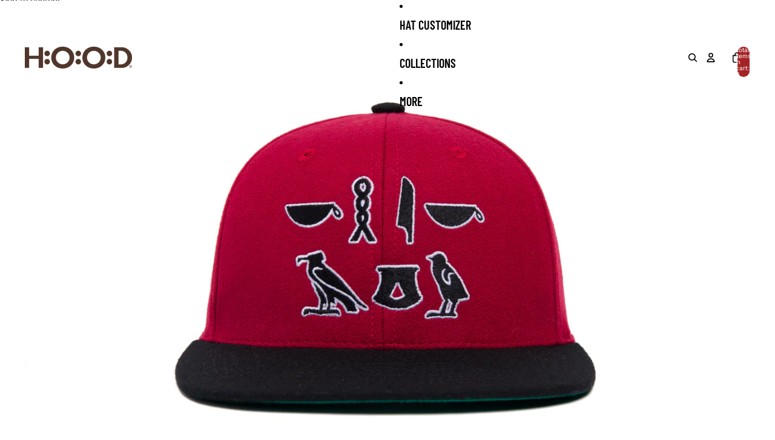

--- FILE ---
content_type: text/html; charset=utf-8
request_url: https://hoodltd.com/collections/all-hats/products/chicago-hieroglyphic
body_size: 76214
content:
<!doctype html>
<html
    class="no-js"
    lang="en"
>
    <head><link href="//hoodltd.com/cdn/shop/t/54/assets/base.css?v=51301400753404967721760647238" as="style" rel="preload">
<link href="//hoodltd.com/cdn/shop/t/54/assets/overflow-list.css?v=168694168152117541881755723562" as="style" rel="preload">
<link href="//hoodltd.com/cdn/shop/t/54/assets/base.css?v=51301400753404967721760647238" rel="stylesheet" type="text/css" media="all" />

        <link
            rel="expect"
            href="#MainContent"
            blocking="render"
            id="view-transition-render-blocker"
        ><meta charset="utf-8">
<meta
  http-equiv="X-UA-Compatible"
  content="IE=edge"
>
<meta
  name="viewport"
  content="width=device-width,initial-scale=1"
>
<meta
  name="view-transition"
  content="same-origin"
>
<meta
  name="theme-color"
  content=""
>

<meta
  property="og:site_name"
  content="HOOD®"
>
<meta
  property="og:url"
  content="https://hoodltd.com/products/chicago-hieroglyphic"
>
<meta
  property="og:title"
  content="Chicago Hieroglyphic"
>
<meta
  property="og:type"
  content="product"
>
<meta
  property="og:description"
  content="DOMED CROWN TOP FLAT BILL 100% MERINO WOOL COLOR : RED &amp;amp; BLACK / BLACK &amp;amp; WHITE THE STORY The ancient Egyptian writing system known as Hieroglyphics is a compilation of logographic elements that communicate a story. The sacred carvings, which consist of over 1000 distinct characters, inspired a headwear trend in"
><meta
    property="og:image"
    content="http://hoodltd.com/cdn/shop/products/Chicago-124-MWL026-IL011-RD-Front.jpg?v=1630616171"
  >
  <meta
    property="og:image:secure_url"
    content="https://hoodltd.com/cdn/shop/products/Chicago-124-MWL026-IL011-RD-Front.jpg?v=1630616171"
  >
  <meta
    property="og:image:width"
    content="5472"
  >
  <meta
    property="og:image:height"
    content="3648"
  ><meta
    property="og:price:amount"
    content="19.99"
  >
  <meta
    property="og:price:currency"
    content="USD"
  ><meta
  name="twitter:card"
  content="summary_large_image"
>
<meta
  name="twitter:title"
  content="Chicago Hieroglyphic"
>
<meta
  name="twitter:description"
  content="DOMED CROWN TOP FLAT BILL 100% MERINO WOOL COLOR : RED &amp;amp; BLACK / BLACK &amp;amp; WHITE THE STORY The ancient Egyptian writing system known as Hieroglyphics is a compilation of logographic elements that communicate a story. The sacred carvings, which consist of over 1000 distinct characters, inspired a headwear trend in"
>

<title>Chicago Hieroglyphic
 &ndash; HOOD®</title>

<link
  rel="canonical"
  href="https://hoodltd.com/products/chicago-hieroglyphic"
>


  <meta
    name="description"
    content="DOMED CROWN TOP FLAT BILL 100% MERINO WOOL COLOR : RED &amp;amp; BLACK / BLACK &amp;amp; WHITE THE STORY The ancient Egyptian writing system known as Hieroglyphics is a compilation of logographic elements that communicate a story. The sacred carvings, which consist of over 1000 distinct characters, inspired a headwear trend in"
  >

<link
        rel="preconnect"
        href="https://fonts.shopifycdn.com"
        crossorigin
    ><!-- Adobe Futura PT Font -->
<link rel="stylesheet" href="https://use.typekit.net/sem1clt.css">

<style>
    /* Adobe Futura PT Font Definitions */
    .font-futura-pt-book {
        font-family: 'futura-pt', sans-serif;
        font-weight: 400;
        font-style: normal;
    }
    .font-futura-pt-medium {
        font-family: 'futura-pt', sans-serif;
        font-weight: 500;
        font-style: normal;
    }
    .font-futura-pt-demi {
        font-family: 'futura-pt', sans-serif;
        font-weight: 600;
        font-style: normal;
    }
    .font-futura-pt-bold {
        font-family: 'futura-pt', sans-serif;
        font-weight: 700;
        font-style: normal;
    }
    .font-futura-pt-condensed-book {
        font-family: 'futura-pt-condensed', sans-serif;
        font-weight: 400;
        font-style: normal;
    }
    .font-futura-pt-condensed-medium {
        font-family: 'futura-pt-condensed', sans-serif;
        font-weight: 500;
        font-style: normal;
    }
    .font-futura-pt-condensed-demi {
        font-family: 'futura-pt-condensed', sans-serif;
        font-weight: 600;
        font-style: normal;
    }
    .font-futura-pt-condensed-bold {
        font-family: 'futura-pt-condensed', sans-serif;
        font-weight: 700;
        font-style: normal;
    }

    /* Specific overrides for theme variables */
    :root {
        --font-body--family: 'futura-pt', sans-serif;
        --font-subheading--family: 'futura-pt', sans-serif;
        --font-heading--family: 'futura-pt', sans-serif;
        --font-accent--family: 'futura-pt', sans-serif;
    }
</style>


<link
        rel="preload"
        as="font"
        href="//hoodltd.com/cdn/fonts/inter/inter_n4.b2a3f24c19b4de56e8871f609e73ca7f6d2e2bb9.woff2"
        type="font/woff2"
        crossorigin
    ><link
        rel="preload"
        as="font"
        href="//hoodltd.com/cdn/fonts/barlow_condensed/barlowcondensed_n6.30a391fe19ded5366170913f031e653a88992edc.woff2"
        type="font/woff2"
        crossorigin
    ><link
        rel="preload"
        as="font"
        href="//hoodltd.com/cdn/fonts/barlow_condensed/barlowcondensed_n6.30a391fe19ded5366170913f031e653a88992edc.woff2"
        type="font/woff2"
        crossorigin
    ><link
        rel="preload"
        as="font"
        href="//hoodltd.com/cdn/fonts/barlow_condensed/barlowcondensed_n6.30a391fe19ded5366170913f031e653a88992edc.woff2"
        type="font/woff2"
        crossorigin
    >
<script async crossorigin fetchpriority="high" src="/cdn/shopifycloud/importmap-polyfill/es-modules-shim.2.4.0.js"></script>
<script type="importmap">
  {
    "imports": {
      "@theme/product-title": "//hoodltd.com/cdn/shop/t/54/assets/product-title-truncation.js?v=81744426891537421781755723562",
      "@theme/component": "//hoodltd.com/cdn/shop/t/54/assets/component.js?v=71605869476908835811755723562",
      "@theme/dialog": "//hoodltd.com/cdn/shop/t/54/assets/dialog.js?v=40803435292154375831755723564",
      "@theme/events": "//hoodltd.com/cdn/shop/t/54/assets/events.js?v=26166644030623418901755723561",
      "@theme/focus": "//hoodltd.com/cdn/shop/t/54/assets/focus.js?v=60436577539430446401755723562",
      "@theme/morph": "//hoodltd.com/cdn/shop/t/54/assets/morph.js?v=130689995393408371391755723561",
      "@theme/paginated-list": "//hoodltd.com/cdn/shop/t/54/assets/paginated-list.js?v=133986602874276018051755723562",
      "@theme/performance": "//hoodltd.com/cdn/shop/t/54/assets/performance.js?v=25067702614201670671755723562",
      "@theme/product-form": "//hoodltd.com/cdn/shop/t/54/assets/product-form.js?v=141380535127643269961755723561",
      "@theme/recently-viewed-products": "//hoodltd.com/cdn/shop/t/54/assets/recently-viewed-products.js?v=94729125001750262651755723564",
      "@theme/scrolling": "//hoodltd.com/cdn/shop/t/54/assets/scrolling.js?v=10957690925586738441755723562",
      "@theme/section-renderer": "//hoodltd.com/cdn/shop/t/54/assets/section-renderer.js?v=146046498830626579641755723562",
      "@theme/utilities": "//hoodltd.com/cdn/shop/t/54/assets/utilities.js?v=184243066020227413071755723564",
      "@theme/variant-picker": "//hoodltd.com/cdn/shop/t/54/assets/variant-picker.js?v=149024113108299071891755723561",
      "@theme/media-gallery": "//hoodltd.com/cdn/shop/t/54/assets/media-gallery.js?v=111441960308641931071755723561",
      "@theme/quick-add": "//hoodltd.com/cdn/shop/t/54/assets/quick-add.js?v=12917282792548324661755723563"
    }
  }
</script>


  
  <script
    src="//hoodltd.com/cdn/shop/t/54/assets/view-transitions.js?v=132588197357770770831755723562"
  ></script>
  


<link href="//hoodltd.com/cdn/shop/t/54/assets/critical.js?v=138985545472037264331755723563" as="script" rel="preload">

<link
  rel="modulepreload"
  href="//hoodltd.com/cdn/shop/t/54/assets/utilities.js?v=184243066020227413071755723564"
>
<link
  rel="modulepreload"
  href="//hoodltd.com/cdn/shop/t/54/assets/component.js?v=71605869476908835811755723562"
>
<link
  rel="modulepreload"
  href="//hoodltd.com/cdn/shop/t/54/assets/section-renderer.js?v=146046498830626579641755723562"
>
<link
  rel="modulepreload"
  href="//hoodltd.com/cdn/shop/t/54/assets/morph.js?v=130689995393408371391755723561"
>



<link
  rel="modulepreload"
  href="//hoodltd.com/cdn/shop/t/54/assets/focus.js?v=60436577539430446401755723562"
>
<link
  rel="modulepreload"
  href="//hoodltd.com/cdn/shop/t/54/assets/recently-viewed-products.js?v=94729125001750262651755723564"
>
<link
  rel="modulepreload"
  href="//hoodltd.com/cdn/shop/t/54/assets/scrolling.js?v=10957690925586738441755723562"
>
<link
  rel="modulepreload"
  href="//hoodltd.com/cdn/shop/t/54/assets/events.js?v=26166644030623418901755723561"
>
<script
  src="//hoodltd.com/cdn/shop/t/54/assets/quick-add.js?v=12917282792548324661755723563"
  type="module"
></script>

<script
  src="//hoodltd.com/cdn/shop/t/54/assets/dialog.js?v=40803435292154375831755723564"
  type="module"
></script>
<script
  src="//hoodltd.com/cdn/shop/t/54/assets/variant-picker.js?v=149024113108299071891755723561"
  type="module"
></script>
<script
  src="//hoodltd.com/cdn/shop/t/54/assets/product-card.js?v=170077509847797462521755723561"
  type="module"
></script>
<script
  src="//hoodltd.com/cdn/shop/t/54/assets/product-form.js?v=141380535127643269961755723561"
  type="module"
></script>
<script
  src="//hoodltd.com/cdn/shop/t/54/assets/accordion-custom.js?v=99000499017714805851755723561"
  type="module"
></script>
<script
  src="//hoodltd.com/cdn/shop/t/54/assets/media.js?v=37825095869491791421755723561"
  type="module"
></script>
<script
  src="//hoodltd.com/cdn/shop/t/54/assets/product-price.js?v=30079423257668675401755723562"
  type="module"
></script>
<script
  src="//hoodltd.com/cdn/shop/t/54/assets/product-title-truncation.js?v=81744426891537421781755723562"
  type="module"
></script>
<script
  src="//hoodltd.com/cdn/shop/t/54/assets/product-inventory.js?v=16343734458933704981755723561"
  type="module"
></script>
<script
  src="//hoodltd.com/cdn/shop/t/54/assets/show-more.js?v=94563802205717136101755723563"
  type="module"
></script>
<script
  src="//hoodltd.com/cdn/shop/t/54/assets/slideshow.js?v=174897392540035970851755723563"
  type="module"
></script>
<script
  src="//hoodltd.com/cdn/shop/t/54/assets/floating-panel.js?v=128677600744947036551755723561"
  type="module"
></script>
<script
  src="//hoodltd.com/cdn/shop/t/54/assets/video-background.js?v=25237992823806706551755723561"
  type="module"
></script>
<script
  src="//hoodltd.com/cdn/shop/t/54/assets/component-quantity-selector.js?v=165853331022690512991755723562"
  type="module"
></script>
<script
  src="//hoodltd.com/cdn/shop/t/54/assets/media-gallery.js?v=111441960308641931071755723561"
  type="module"
></script>
<script
  src="//hoodltd.com/cdn/shop/t/54/assets/rte-formatter.js?v=101420294193111439321755723561"
  type="module"
></script>


  <script
    src="//hoodltd.com/cdn/shop/t/54/assets/localization.js?v=141142597677299001261755723564"
    type="module"
  ></script>



  <script type="module">
    import { RecentlyViewed } from '@theme/recently-viewed-products';
    RecentlyViewed.addProduct('6937613467818');
  </script>



  <script
    src="//hoodltd.com/cdn/shop/t/54/assets/product-card-link.js?v=98430775478448931631755723563"
    type="module"
  ></script>


<script
  src="//hoodltd.com/cdn/shop/t/54/assets/auto-close-details.js?v=58350291535404441581755723561"
  defer="defer"
></script>

<script
  defer
  src="//hoodltd.com/cdn/shop/t/54/assets/placeholder-image.js?v=97758057548568586831755723563"
  type="module"
></script>

<script>
  const basePath = 'https://cdn.shopify.com/static/themes/horizon/placeholders';
  const Theme = {
    placeholders: {
      general: [
        `${basePath}/general-1.png`,
        `${basePath}/general-2.png`,
        `${basePath}/general-3.png`,
        `${basePath}/general-4.png`,
        `${basePath}/general-5.png`,
        `${basePath}/general-6.png`,
        `${basePath}/general-7.png`,
      ],
      product: [`${basePath}/product-ball.png`, `${basePath}/product-cone.png`, `${basePath}/product-cube.png`],
    },
    translations: {
      placeholder_image: `Placeholder image`,
      added: `Added`,
    },
    routes: {
      cart_add_url: '/cart/add.js',
      cart_change_url: '/cart/change',
      cart_update_url: '/cart/update',
      cart_url: '/cart',
      predictive_search_url: '/search/suggest',
      search_url: '/search',
    },
    template: {
      name: 'product',
    },
  };
</script>


<style data-shopify>
  @font-face {
  font-family: Inter;
  font-weight: 400;
  font-style: normal;
  font-display: swap;
  src: url("//hoodltd.com/cdn/fonts/inter/inter_n4.b2a3f24c19b4de56e8871f609e73ca7f6d2e2bb9.woff2") format("woff2"),
       url("//hoodltd.com/cdn/fonts/inter/inter_n4.af8052d517e0c9ffac7b814872cecc27ae1fa132.woff") format("woff");
}

  @font-face {
  font-family: Inter;
  font-weight: 700;
  font-style: normal;
  font-display: swap;
  src: url("//hoodltd.com/cdn/fonts/inter/inter_n7.02711e6b374660cfc7915d1afc1c204e633421e4.woff2") format("woff2"),
       url("//hoodltd.com/cdn/fonts/inter/inter_n7.6dab87426f6b8813070abd79972ceaf2f8d3b012.woff") format("woff");
}

  @font-face {
  font-family: Inter;
  font-weight: 400;
  font-style: italic;
  font-display: swap;
  src: url("//hoodltd.com/cdn/fonts/inter/inter_i4.feae1981dda792ab80d117249d9c7e0f1017e5b3.woff2") format("woff2"),
       url("//hoodltd.com/cdn/fonts/inter/inter_i4.62773b7113d5e5f02c71486623cf828884c85c6e.woff") format("woff");
}

  @font-face {
  font-family: Inter;
  font-weight: 700;
  font-style: italic;
  font-display: swap;
  src: url("//hoodltd.com/cdn/fonts/inter/inter_i7.b377bcd4cc0f160622a22d638ae7e2cd9b86ea4c.woff2") format("woff2"),
       url("//hoodltd.com/cdn/fonts/inter/inter_i7.7c69a6a34e3bb44fcf6f975857e13b9a9b25beb4.woff") format("woff");
}


  @font-face {
  font-family: "Barlow Condensed";
  font-weight: 600;
  font-style: normal;
  font-display: swap;
  src: url("//hoodltd.com/cdn/fonts/barlow_condensed/barlowcondensed_n6.30a391fe19ded5366170913f031e653a88992edc.woff2") format("woff2"),
       url("//hoodltd.com/cdn/fonts/barlow_condensed/barlowcondensed_n6.99ed11359eef67b853f0c49f37f89f7abe42cd2f.woff") format("woff");
}

  @font-face {
  font-family: "Barlow Condensed";
  font-weight: 700;
  font-style: normal;
  font-display: swap;
  src: url("//hoodltd.com/cdn/fonts/barlow_condensed/barlowcondensed_n7.b8dc813bf1d64de77250a6675c25535283e1677a.woff2") format("woff2"),
       url("//hoodltd.com/cdn/fonts/barlow_condensed/barlowcondensed_n7.a36d150be98fef32f23a43ed8605139ce8fcc8f5.woff") format("woff");
}

  @font-face {
  font-family: "Barlow Condensed";
  font-weight: 600;
  font-style: italic;
  font-display: swap;
  src: url("//hoodltd.com/cdn/fonts/barlow_condensed/barlowcondensed_i6.459cd4682534076a2e436e62768c494d0e6f8ad3.woff2") format("woff2"),
       url("//hoodltd.com/cdn/fonts/barlow_condensed/barlowcondensed_i6.e44b39421fb7c081f9d3d547afa0f9899f3a1588.woff") format("woff");
}

  @font-face {
  font-family: "Barlow Condensed";
  font-weight: 700;
  font-style: italic;
  font-display: swap;
  src: url("//hoodltd.com/cdn/fonts/barlow_condensed/barlowcondensed_i7.ef69176c3a69e990febda79e82ea756536ec243e.woff2") format("woff2"),
       url("//hoodltd.com/cdn/fonts/barlow_condensed/barlowcondensed_i7.66d45385839c58c717c22033dcc4b561a22e4b7a.woff") format("woff");
}


  @font-face {
  font-family: "Barlow Condensed";
  font-weight: 600;
  font-style: normal;
  font-display: swap;
  src: url("//hoodltd.com/cdn/fonts/barlow_condensed/barlowcondensed_n6.30a391fe19ded5366170913f031e653a88992edc.woff2") format("woff2"),
       url("//hoodltd.com/cdn/fonts/barlow_condensed/barlowcondensed_n6.99ed11359eef67b853f0c49f37f89f7abe42cd2f.woff") format("woff");
}

  @font-face {
  font-family: "Barlow Condensed";
  font-weight: 700;
  font-style: normal;
  font-display: swap;
  src: url("//hoodltd.com/cdn/fonts/barlow_condensed/barlowcondensed_n7.b8dc813bf1d64de77250a6675c25535283e1677a.woff2") format("woff2"),
       url("//hoodltd.com/cdn/fonts/barlow_condensed/barlowcondensed_n7.a36d150be98fef32f23a43ed8605139ce8fcc8f5.woff") format("woff");
}

  @font-face {
  font-family: "Barlow Condensed";
  font-weight: 600;
  font-style: italic;
  font-display: swap;
  src: url("//hoodltd.com/cdn/fonts/barlow_condensed/barlowcondensed_i6.459cd4682534076a2e436e62768c494d0e6f8ad3.woff2") format("woff2"),
       url("//hoodltd.com/cdn/fonts/barlow_condensed/barlowcondensed_i6.e44b39421fb7c081f9d3d547afa0f9899f3a1588.woff") format("woff");
}

  @font-face {
  font-family: "Barlow Condensed";
  font-weight: 700;
  font-style: italic;
  font-display: swap;
  src: url("//hoodltd.com/cdn/fonts/barlow_condensed/barlowcondensed_i7.ef69176c3a69e990febda79e82ea756536ec243e.woff2") format("woff2"),
       url("//hoodltd.com/cdn/fonts/barlow_condensed/barlowcondensed_i7.66d45385839c58c717c22033dcc4b561a22e4b7a.woff") format("woff");
}


  @font-face {
  font-family: "Barlow Condensed";
  font-weight: 600;
  font-style: normal;
  font-display: swap;
  src: url("//hoodltd.com/cdn/fonts/barlow_condensed/barlowcondensed_n6.30a391fe19ded5366170913f031e653a88992edc.woff2") format("woff2"),
       url("//hoodltd.com/cdn/fonts/barlow_condensed/barlowcondensed_n6.99ed11359eef67b853f0c49f37f89f7abe42cd2f.woff") format("woff");
}

  @font-face {
  font-family: "Barlow Condensed";
  font-weight: 700;
  font-style: normal;
  font-display: swap;
  src: url("//hoodltd.com/cdn/fonts/barlow_condensed/barlowcondensed_n7.b8dc813bf1d64de77250a6675c25535283e1677a.woff2") format("woff2"),
       url("//hoodltd.com/cdn/fonts/barlow_condensed/barlowcondensed_n7.a36d150be98fef32f23a43ed8605139ce8fcc8f5.woff") format("woff");
}

  @font-face {
  font-family: "Barlow Condensed";
  font-weight: 600;
  font-style: italic;
  font-display: swap;
  src: url("//hoodltd.com/cdn/fonts/barlow_condensed/barlowcondensed_i6.459cd4682534076a2e436e62768c494d0e6f8ad3.woff2") format("woff2"),
       url("//hoodltd.com/cdn/fonts/barlow_condensed/barlowcondensed_i6.e44b39421fb7c081f9d3d547afa0f9899f3a1588.woff") format("woff");
}

  @font-face {
  font-family: "Barlow Condensed";
  font-weight: 700;
  font-style: italic;
  font-display: swap;
  src: url("//hoodltd.com/cdn/fonts/barlow_condensed/barlowcondensed_i7.ef69176c3a69e990febda79e82ea756536ec243e.woff2") format("woff2"),
       url("//hoodltd.com/cdn/fonts/barlow_condensed/barlowcondensed_i7.66d45385839c58c717c22033dcc4b561a22e4b7a.woff") format("woff");
}


  :root {
    /* Page Layout */
    --sidebar-width: 25rem;
    --narrow-content-width: 36rem;
    --normal-content-width: 42rem;
    --wide-content-width: 46rem;
    --narrow-page-width: 90rem;
    --normal-page-width: 120rem;
    --wide-page-width: 150rem;

    /* Section Heights */
    --section-height-small: 15rem;
    --section-height-medium: 25rem;
    --section-height-large: 35rem;

    @media screen and (min-width: 40em) {
      --section-height-small: 40svh;
      --section-height-medium: 55svh;
      --section-height-large: 70svh;
    }

    @media screen and (min-width: 60em) {
      --section-height-small: 50svh;
      --section-height-medium: 65svh;
      --section-height-large: 80svh;
    }

    /* Letter spacing */
    --letter-spacing-sm: 0.06em;
    --letter-spacing-md: 0.13em;

    /* Font families */
    --font-body--family: Inter, sans-serif;
    --font-body--style: normal;
    --font-body--weight: 400;
    --font-subheading--family: "Barlow Condensed", sans-serif;
    --font-subheading--style: normal;
    --font-subheading--weight: 600;
    --font-heading--family: "Barlow Condensed", sans-serif;
    --font-heading--style: normal;
    --font-heading--weight: 600;
    --font-accent--family: "Barlow Condensed", sans-serif;
    --font-accent--style: normal;
    --font-accent--weight: 600;

    /* Margin sizes */
    --font-h1--spacing: 0.25em;
    --font-h2--spacing: 0.25em;
    --font-h3--spacing: 0.25em;
    --font-h4--spacing: 0.25em;
    --font-h5--spacing: 0.25em;
    --font-h6--spacing: 0.25em;
    --font-paragraph--spacing: 0.5em;

    /* Heading colors */
    --font-h1--color: var(--color-foreground-heading);
    --font-h2--color: var(--color-foreground-heading);
    --font-h3--color: var(--color-foreground-heading);
    --font-h4--color: var(--color-foreground-heading);
    --font-h5--color: var(--color-foreground-heading);
    --font-h6--color: var(--color-foreground-heading);

    /** Z-Index / Layering */
    --layer-section-background: -2;
    --layer-lowest: -1;
    --layer-base: 0;
    --layer-flat: 1;
    --layer-raised: 2;
    --layer-heightened: 4;
    --layer-sticky: 8;
    --layer-window-overlay: 10;
    --layer-header-menu: 12;
    --layer-overlay: 16;
    --layer-menu-drawer: 18;
    --layer-temporary: 20;

    /* Max-width / Measure */
    --max-width--body-normal: 50ch;
    --max-width--body-narrow: 35ch;

    --max-width--heading-normal: 50ch;
    --max-width--heading-narrow: 30ch;

    --max-width--display-normal: 20ch;
    --max-width--display-narrow: 15ch;
    --max-width--display-tight: 5ch;

    /* Letter-spacing / Tracking */
    --letter-spacing--display-tight: -0.03em;
    --letter-spacing--display-normal: 0;
    --letter-spacing--display-loose: 0.03em;

    --letter-spacing--heading-tight: -0.03em;
    --letter-spacing--heading-normal: 0;
    --letter-spacing--heading-loose: 0.03em;

    --letter-spacing--body-tight: -0.03em;
    --letter-spacing--body-normal: 0;
    --letter-spacing--body-loose: 0.03em;

    /* Line height / Leading */
    --line-height: 1;

    --line-height--display-tight: 1;
    --line-height--display-normal: 1.1;
    --line-height--display-loose: 1.2;

    --line-height--heading-tight: 1.15;
    --line-height--heading-normal: 1.25;
    --line-height--heading-loose: 1.35;

    --line-height--body-tight: 1.2;
    --line-height--body-normal: 1.4;
    --line-height--body-loose: 1.6;

    /* Typography presets */
    --font-size--paragraph: 0.875rem;--font-size--h1: 2.5rem;--font-size--h2: clamp(2.75rem, 4.8vw, 3.0rem);--font-size--h3: 2.0rem;--font-size--h4: 1.5rem;--font-size--h5: 1.125rem;--font-size--h6: 1.0rem;--font-paragraph--weight: 400;--font-paragraph--letter-spacing: var(--letter-spacing--body-normal);--font-paragraph--size: var(--font-size--paragraph);--font-paragraph--family: var(--font-body--family);--font-paragraph--style: var(--font-body--style);--font-paragraph--case: ;--font-paragraph--line-height: var(--line-height--body-normal);--font-h1--weight: var(--font-heading--weight);--font-h1--letter-spacing: var(--letter-spacing--heading-normal);--font-h1--size: var(--font-size--h1);--font-h1--family: var(--font-heading--family);--font-h1--style: var(--font-heading--style);--font-h1--case: uppercase;--font-h1--line-height: var(--line-height--display-normal);--font-h2--weight: var(--font-heading--weight);--font-h2--letter-spacing: var(--letter-spacing--heading-normal);--font-h2--size: var(--font-size--h2);--font-h2--family: var(--font-heading--family);--font-h2--style: var(--font-heading--style);--font-h2--case: uppercase;--font-h2--line-height: var(--line-height--display-tight);--font-h3--weight: var(--font-heading--weight);--font-h3--letter-spacing: var(--letter-spacing--heading-normal);--font-h3--size: var(--font-size--h3);--font-h3--family: var(--font-heading--family);--font-h3--style: var(--font-heading--style);--font-h3--case: uppercase;--font-h3--line-height: var(--line-height--display-normal);--font-h4--weight: var(--font-subheading--weight);--font-h4--letter-spacing: var(--letter-spacing--heading-normal);--font-h4--size: var(--font-size--h4);--font-h4--family: var(--font-subheading--family);--font-h4--style: var(--font-subheading--style);--font-h4--case: uppercase;--font-h4--line-height: var(--line-height--display-normal);--font-h5--weight: var(--font-subheading--weight);--font-h5--letter-spacing: var(--letter-spacing--heading-normal);--font-h5--size: var(--font-size--h5);--font-h5--family: var(--font-subheading--family);--font-h5--style: var(--font-subheading--style);--font-h5--case: uppercase;--font-h5--line-height: var(--line-height--display-normal);--font-h6--weight: var(--font-subheading--weight);--font-h6--letter-spacing: var(--letter-spacing--heading-normal);--font-h6--size: var(--font-size--h6);--font-h6--family: var(--font-subheading--family);--font-h6--style: var(--font-subheading--style);--font-h6--case: uppercase;--font-h6--line-height: var(--line-height--display-normal);

    /* Hardcoded font sizes */
    --font-size--2xs: 0.625rem;
    --font-size--xs: 0.8125rem;
    --font-size--sm: 0.875rem;
    --font-size--md: 1rem;
    --font-size--lg: 1.125rem;
    --font-size--xl: 1.25rem;
    --font-size--2xl: 1.5rem;
    --font-size--3xl: 2rem;
    --font-size--4xl: 2.5rem;
    --font-size--5xl: 3rem;
    --font-size--6xl: 3.5rem;

    /* Menu font sizes */
    --menu-font-sm--size: 0.875rem;
    --menu-font-sm--line-height: calc(1.1 + 0.5 * min(16 / 14));
    --menu-font-md--size: 1rem;
    --menu-font-md--line-height: calc(1.1 + 0.5 * min(16 / 16));
    --menu-font-lg--size: 1.125rem;
    --menu-font-lg--line-height: calc(1.1 + 0.5 * min(16 / 18));
    --menu-font-xl--size: 1.25rem;
    --menu-font-xl--line-height: calc(1.1 + 0.5 * min(16 / 20));
    --menu-font-2xl--size: 1.75rem;
    --menu-font-2xl--line-height: calc(1.1 + 0.5 * min(16 / 28));

    /* Colors */
    --color-error: #8B0000;
    --color-success: #006400;
    --color-white: #FFFFFF;
    --color-black: #000000;
    --color-instock: #3ED660;
    --color-lowstock: #EE9441;
    --color-outofstock: #C8C8C8;

    /* Opacity */
    --opacity-subdued-text: 0.7;

    --shadow-button: 0 2px 3px rgba(0 0 0 / 20%);
    --gradient-image-overlay: linear-gradient(to top, rgb(from var(--color-black) r g b / 0.5), transparent);

    /* Spacing */
    --margin-3xs: 0.125rem;
    --margin-2xs: 0.3rem;
    --margin-xs: 0.5rem;
    --margin-sm: 0.7rem;
    --margin-md: 0.8rem;
    --margin-lg: 1rem;
    --margin-xl: 1.25rem;
    --margin-2xl: 1.5rem;
    --margin-3xl: 1.75rem;
    --margin-4xl: 2rem;
    --margin-5xl: 3rem;
    --margin-6xl: 5rem;

    --scroll-margin: 50px;

    --padding-3xs: 0.125rem;
    --padding-2xs: 0.25rem;
    --padding-xs: 0.5rem;
    --padding-sm: 0.7rem;
    --padding-md: 0.8rem;
    --padding-lg: 1rem;
    --padding-xl: 1.25rem;
    --padding-2xl: 1.5rem;
    --padding-3xl: 1.75rem;
    --padding-4xl: 2rem;
    --padding-5xl: 3rem;
    --padding-6xl: 4rem;

    --gap-3xs: 0.125rem;
    --gap-2xs: 0.3rem;
    --gap-xs: 0.5rem;
    --gap-sm: 0.7rem;
    --gap-md: 0.9rem;
    --gap-lg: 1rem;
    --gap-xl: 1.25rem;
    --gap-2xl: 2rem;
    --gap-3xl: 3rem;

    --spacing-scale-sm: 0.6;
    --spacing-scale-md: 0.7;
    --spacing-scale-default: 1.0;

    /* Checkout buttons gap */
    --checkout-button-gap: 8px;

    /* Borders */
    --style-border-width: 1px;
    --style-border-radius-xs: 0.2rem;
    --style-border-radius-sm: 0.6rem;
    --style-border-radius-md: 0.8rem;
    --style-border-radius-50: 50%;
    --style-border-radius-lg: 1rem;
    --style-border-radius-pills: 40px;
    --style-border-radius-inputs: 0px;
    --style-border-radius-buttons-primary: 0px;
    --style-border-radius-buttons-secondary: 0px;
    --style-border-width-primary: 0px;
    --style-border-width-secondary: 0px;
    --style-border-width-inputs: 1px;
    --style-border-radius-popover: 0px;
    --style-border-popover: 1px none rgb(from var(--color-border) r g b / 50%);
    --style-border-drawer: 1px none rgb(from var(--color-border) r g b / 50%);
    --style-border-swatch-opacity: 10%;
    --style-border-swatch-width: 1px;
    --style-border-swatch-style: solid;

    /* Animation */
    --ease-out-cubic: cubic-bezier(0.33, 1, 0.68, 1);
    --ease-out-quad: cubic-bezier(0.32, 0.72, 0, 1);
    --animation-speed: 0.125s;
    --animation-speed-slow: 0.2s;
    --animation-speed-medium: 0.15s;
    --animation-easing: ease-in-out;
    --animation-slideshow-easing: cubic-bezier(0.4, 0, 0.2, 1);
    --drawer-animation-speed: 0.2s;
    --animation-values: var(--animation-speed) var(--animation-easing);
    --animation-values-allow-discrete: var(--animation-speed) var(--animation-easing) allow-discrete;
    --animation-timing-hover: cubic-bezier(0.25, 0.46, 0.45, 0.94);
    --animation-timing-active: cubic-bezier(0.5, 0, 0.75, 0);
    --animation-timing-bounce: cubic-bezier(0.34, 1.56, 0.64, 1);
    --animation-timing-default: cubic-bezier(0, 0, 0.2, 1);
    --animation-timing-fade-in: cubic-bezier(0.16, 1, 0.3, 1);
    --animation-timing-fade-out: cubic-bezier(0.4, 0, 0.2, 1);

    /* View transitions */
    /* View transition old */
    --view-transition-old-main-content: var(--animation-speed) var(--animation-easing) both fadeOut;

    /* View transition new */
    --view-transition-new-main-content: var(--animation-speed) var(--animation-easing) both fadeIn, var(--animation-speed) var(--animation-easing) both slideInTopViewTransition;

    /* Focus */
    --focus-outline-width: 0.09375rem;
    --focus-outline-offset: 0.2em;

    /* Badges */
    --badge-blob-padding-block: 1px;
    --badge-blob-padding-inline: 12px 8px;
    --badge-rectangle-padding-block: 1px;
    --badge-rectangle-padding-inline: 6px;
    @media screen and (min-width: 750px) {
      --badge-blob-padding-block: 4px;
      --badge-blob-padding-inline: 16px 12px;
      --badge-rectangle-padding-block: 4px;
      --badge-rectangle-padding-inline: 10px;
    }

    /* Icons */
    --icon-size-2xs: 0.6rem;
    --icon-size-xs: 0.85rem;
    --icon-size-sm: 1.25rem;
    --icon-size-md: 1.375rem;
    --icon-size-lg: 1.5rem;
    --icon-stroke-width: 1.5px;

    /* Input */
    --input-email-min-width: 200px;
    --input-search-max-width: 650px;
    --input-padding-y: 0.8rem;
    --input-padding-x: 0.8rem;
    --input-padding: var(--input-padding-y) var(--input-padding-x);
    --input-box-shadow-width: var(--style-border-width-inputs);
    --input-box-shadow: 0 0 0 var(--input-box-shadow-width) var(--color-input-border);
    --input-box-shadow-focus: 0 0 0 calc(var(--input-box-shadow-width) + 0.5px) var(--color-input-border);
    --input-disabled-background-color: rgb(from var(--color-foreground) r g b / 10%);
    --input-disabled-border-color: rgb(from var(--color-foreground) r g b / 5%);
    --input-disabled-text-color: rgb(from var(--color-foreground) r g b / 50%);
    --input-textarea-min-height: 55px;

    /* Button size */
    --button-size-sm: 30px;
    --button-size-md: 36px;
    --button-size: var(--minimum-touch-target);
    --button-padding-inline: 24px;
    --button-padding-block: 16px;

    /* Button font-family */
    --button-font-family-primary: var(--font-accent--family);
    --button-font-family-secondary: var(--font-body--family);

    /* Button font-weight */
    --button-font-weight-primary: 700;
    --button-font-weight-secondary: default;

    /* Button text case */
    --button-text-case: ;
    --button-text-case-primary: uppercase;
    --button-text-case-secondary: default;

    /* Borders */
    --border-color: rgba(from var(--color-border) r g b / 0.55);
    --border-width-sm: 1px;
    --border-width-md: 2px;
    --border-width-lg: 5px;

    /* Drawers */
    --drawer-inline-padding: 25px;
    --drawer-menu-inline-padding: 2.5rem;
    --drawer-header-block-padding: 20px;
    --drawer-content-block-padding: 10px;
    --drawer-header-desktop-top: 0rem;
    --drawer-padding: calc(var(--padding-sm) + 7px);
    --drawer-height: 100dvh;
    --drawer-width: 95vw;
    --drawer-max-width: 500px;

    /* Variant Picker Swatches */
    --variant-picker-swatch-width-unitless: 30;
    --variant-picker-swatch-height-unitless: 30;
    --variant-picker-swatch-width: 30px;
    --variant-picker-swatch-height: 30px;
    --variant-picker-swatch-radius: 0px;
    --variant-picker-border-width: 1px;
    --variant-picker-border-style: solid;
    --variant-picker-border-opacity: 10%;

    /* Variant Picker Buttons */
    --variant-picker-button-radius: 0px;
    --variant-picker-button-border-width: 1px;

    /* Slideshow */
    --slideshow-controls-size: 3.5rem;
    --slideshow-controls-icon: 2rem;
    --peek-next-slide-size: 3rem;

    /* Utilities */
    --backdrop-opacity: 0.15;
    --backdrop-color: var(--color-shadow);
    --minimum-touch-target: 44px;
    --disabled-opacity: 0.5;
    --skeleton-opacity: 0.025;

    /* Shapes */
    --shape--circle: circle(50% at center);
    --shape--sunburst: polygon(100% 50%,94.62% 55.87%,98.3% 62.94%,91.57% 67.22%,93.3% 75%,85.7% 77.39%,85.36% 85.36%,77.39% 85.7%,75% 93.3%,67.22% 91.57%,62.94% 98.3%,55.87% 94.62%,50% 100%,44.13% 94.62%,37.06% 98.3%,32.78% 91.57%,25% 93.3%,22.61% 85.7%,14.64% 85.36%,14.3% 77.39%,6.7% 75%,8.43% 67.22%,1.7% 62.94%,5.38% 55.87%,0% 50%,5.38% 44.13%,1.7% 37.06%,8.43% 32.78%,6.7% 25%,14.3% 22.61%,14.64% 14.64%,22.61% 14.3%,25% 6.7%,32.78% 8.43%,37.06% 1.7%,44.13% 5.38%,50% 0%,55.87% 5.38%,62.94% 1.7%,67.22% 8.43%,75% 6.7%,77.39% 14.3%,85.36% 14.64%,85.7% 22.61%,93.3% 25%,91.57% 32.78%,98.3% 37.06%,94.62% 44.13%);
    --shape--diamond: polygon(50% 0%, 100% 50%, 50% 100%, 0% 50%);
    --shape--blob: polygon(85.349% 11.712%, 87.382% 13.587%, 89.228% 15.647%, 90.886% 17.862%, 92.359% 20.204%, 93.657% 22.647%, 94.795% 25.169%, 95.786% 27.752%, 96.645% 30.382%, 97.387% 33.048%, 98.025% 35.740%, 98.564% 38.454%, 99.007% 41.186%, 99.358% 43.931%, 99.622% 46.685%, 99.808% 49.446%, 99.926% 52.210%, 99.986% 54.977%, 99.999% 57.744%, 99.975% 60.511%, 99.923% 63.278%, 99.821% 66.043%, 99.671% 68.806%, 99.453% 71.565%, 99.145% 74.314%, 98.724% 77.049%, 98.164% 79.759%, 97.433% 82.427%, 96.495% 85.030%, 95.311% 87.529%, 93.841% 89.872%, 92.062% 91.988%, 89.972% 93.796%, 87.635% 95.273%, 85.135% 96.456%, 82.532% 97.393%, 79.864% 98.127%, 77.156% 98.695%, 74.424% 99.129%, 71.676% 99.452%, 68.918% 99.685%, 66.156% 99.844%, 63.390% 99.942%, 60.624% 99.990%, 57.856% 99.999%, 55.089% 99.978%, 52.323% 99.929%, 49.557% 99.847%, 46.792% 99.723%, 44.031% 99.549%, 41.273% 99.317%, 38.522% 99.017%, 35.781% 98.639%, 33.054% 98.170%, 30.347% 97.599%, 27.667% 96.911%, 25.024% 96.091%, 22.432% 95.123%, 19.907% 93.994%, 17.466% 92.690%, 15.126% 91.216%, 12.902% 89.569%, 10.808% 87.761%, 8.854% 85.803%, 7.053% 83.703%, 5.418% 81.471%, 3.962% 79.119%, 2.702% 76.656%, 1.656% 74.095%, 0.846% 71.450%, 0.294% 68.740%, 0.024% 65.987%, 0.050% 63.221%, 0.343% 60.471%, 0.858% 57.752%, 1.548% 55.073%, 2.370% 52.431%, 3.283% 49.819%, 4.253% 47.227%, 5.249% 44.646%, 6.244% 42.063%, 7.211% 39.471%, 8.124% 36.858%, 8.958% 34.220%, 9.711% 31.558%, 10.409% 28.880%, 11.083% 26.196%, 11.760% 23.513%, 12.474% 20.839%, 13.259% 18.186%, 14.156% 15.569%, 15.214% 13.012%, 16.485% 10.556%, 18.028% 8.261%, 19.883% 6.211%, 22.041% 4.484%, 24.440% 3.110%, 26.998% 2.057%, 29.651% 1.275%, 32.360% 0.714%, 35.101% 0.337%, 37.859% 0.110%, 40.624% 0.009%, 43.391% 0.016%, 46.156% 0.113%, 48.918% 0.289%, 51.674% 0.533%, 54.425% 0.837%, 57.166% 1.215%, 59.898% 1.654%, 62.618% 2.163%, 65.322% 2.750%, 68.006% 3.424%, 70.662% 4.197%, 73.284% 5.081%, 75.860% 6.091%, 78.376% 7.242%, 80.813% 8.551%, 83.148% 10.036%, 85.349% 11.712%);

    /* Buy buttons */
    --height-buy-buttons: calc(var(--padding-lg) * 2 + var(--icon-size-sm));

    /* Card image height variables */
    --height-small: 10rem;
    --height-medium: 11.5rem;
    --height-large: 13rem;
    --height-full: 100vh;

    @media screen and (min-width: 750px) {
      --height-small: 17.5rem;
      --height-medium: 21.25rem;
      --height-large: 25rem;
    }

    /* Modal */
    --modal-max-height: 65dvh;

    /* Card styles for search */
    --card-bg-hover: rgb(from var(--color-foreground) r g b / 0.03);
    --card-border-hover: rgb(from var(--color-foreground) r g b / 0.3);
    --card-border-focus: rgb(from var(--color-border) r g b / 0.1);

    /* Cart */
    --cart-primary-font-family: var(--font-body--family);
    --cart-primary-font-style: var(--font-body--style);
    --cart-primary-font-weight: var(--font-body--weight);
    --cart-secondary-font-family: var(--font-secondary--family);
    --cart-secondary-font-style: var(--font-secondary--style);
    --cart-secondary-font-weight: var(--font-secondary--weight);
  }
</style>
<style data-shopify>
  
    
      :root,
    
    
    
    .color-scheme-1 {
        --color-background: rgba(255 255 255 / 1.0);
        --opacity-5-15: 0.05;
        --opacity-10-25: 0.1;
        --opacity-35-55: 0.35;
        --opacity-40-60: 0.4;
        --opacity-30-60: 0.3;
        --color-foreground: rgba(0 0 0 / 1.0);
        --color-foreground-heading: rgba(164 35 37 / 1.0);
        --color-primary: rgba(164 35 37 / 1.0);
        --color-primary-hover: rgba(0 0 0 / 1.0);
        --color-border: rgba(230 230 230 / 1.0);
        --color-shadow: rgba(0 0 0 / 1.0);
        --color-primary-button-text: rgba(255 255 255 / 1.0);
        --color-primary-button-background: rgba(164 35 37 / 1.0);
        --color-primary-button-border: rgba(164 35 37 / 1.0);
        --color-primary-button-hover-text: rgba(255 255 255 / 1.0);
        --color-primary-button-hover-background: rgba(120 4 6 / 0.91);
        --color-primary-button-hover-border: rgba(0 0 0 / 1.0);
        --color-secondary-button-text: rgba(0 0 0 / 1.0);
        --color-secondary-button-background: rgba(0 0 0 / 0.06);
        --color-secondary-button-border: rgba(164 35 37 / 1.0);
        --color-secondary-button-hover-text: rgba(0 0 0 / 1.0);
        --color-secondary-button-hover-background: rgba(222 222 222 / 1.0);
        --color-secondary-button-hover-border: rgba(0 0 0 / 1.0);
        --color-input-background: rgba(255 255 255 / 1.0);
        --color-input-text: rgba(0 0 0 / 1.0);
        --color-input-border: rgba(230 230 230 / 1.0);
        --color-input-hover-background: rgba(245 245 245 / 1.0);
        --color-variant-background: rgba(255 255 255 / 1.0);
        --color-variant-border: rgba(230 230 230 / 1.0);
        --color-variant-text: rgba(0 0 0 / 1.0);
        --color-variant-hover-background: rgba(245 245 245 / 1.0);
        --color-variant-hover-text: rgba(0 0 0 / 1.0);
        --color-variant-hover-border: rgba(230 230 230 / 1.0);
        --color-selected-variant-background: rgba(0 0 0 / 1.0);
        --color-selected-variant-border: rgba(0 0 0 / 1.0);
        --color-selected-variant-text: rgba(255 255 255 / 1.0);
        --color-selected-variant-hover-background: rgba(26 26 26 / 1.0);
        --color-selected-variant-hover-text: rgba(255 255 255 / 1.0);
        --color-selected-variant-hover-border: rgba(26 26 26 / 1.0);
        --input-disabled-background-color: rgb(from var(--color-foreground) r g b / 10%);
        --input-disabled-border-color: rgb(from var(--color-foreground) r g b / var(--opacity-5-15));
        --input-disabled-text-color: rgb(from var(--color-foreground) r g b / 50%);
        --color-foreground-muted: rgb(from var(--color-foreground) r g b / 60%);
        --font-h1--color: var(--color-foreground-heading);
        --font-h2--color: var(--color-foreground-heading);
        --font-h3--color: var(--color-foreground-heading);
        --font-h4--color: var(--color-foreground-heading);
        --font-h5--color: var(--color-foreground-heading);
        --font-h6--color: var(--color-foreground-heading);

        /* Shadows */
        
        
          --shadow-blur: 20px;
          --shadow-popover: 0px 4px 20px rgb(from var(--color-shadow) r g b / 15%);
        
      }
  
    
    
    
    .color-scheme-2 {
        --color-background: rgba(241 241 241 / 1.0);
        --opacity-5-15: 0.05;
        --opacity-10-25: 0.1;
        --opacity-35-55: 0.35;
        --opacity-40-60: 0.4;
        --opacity-30-60: 0.3;
        --color-foreground: rgba(0 0 0 / 1.0);
        --color-foreground-heading: rgba(0 0 0 / 1.0);
        --color-primary: rgba(0 0 0 / 1.0);
        --color-primary-hover: rgba(0 0 0 / 1.0);
        --color-border: rgba(230 230 230 / 1.0);
        --color-shadow: rgba(0 0 0 / 1.0);
        --color-primary-button-text: rgba(242 242 242 / 1.0);
        --color-primary-button-background: rgba(164 35 37 / 1.0);
        --color-primary-button-border: rgba(164 35 37 / 1.0);
        --color-primary-button-hover-text: rgba(242 242 242 / 1.0);
        --color-primary-button-hover-background: rgba(164 35 37 / 1.0);
        --color-primary-button-hover-border: rgba(164 35 37 / 1.0);
        --color-secondary-button-text: rgba(0 0 0 / 1.0);
        --color-secondary-button-background: rgba(255 255 255 / 1.0);
        --color-secondary-button-border: rgba(0 0 0 / 1.0);
        --color-secondary-button-hover-text: rgba(164 35 37 / 1.0);
        --color-secondary-button-hover-background: rgba(255 255 255 / 1.0);
        --color-secondary-button-hover-border: rgba(164 35 37 / 1.0);
        --color-input-background: rgba(242 242 242 / 1.0);
        --color-input-text: rgba(0 0 0 / 1.0);
        --color-input-border: rgba(0 0 0 / 1.0);
        --color-input-hover-background: rgba(228 228 228 / 1.0);
        --color-variant-background: rgba(255 255 255 / 1.0);
        --color-variant-border: rgba(230 230 230 / 1.0);
        --color-variant-text: rgba(0 0 0 / 1.0);
        --color-variant-hover-background: rgba(245 245 245 / 1.0);
        --color-variant-hover-text: rgba(0 0 0 / 1.0);
        --color-variant-hover-border: rgba(230 230 230 / 1.0);
        --color-selected-variant-background: rgba(0 0 0 / 1.0);
        --color-selected-variant-border: rgba(0 0 0 / 1.0);
        --color-selected-variant-text: rgba(255 255 255 / 1.0);
        --color-selected-variant-hover-background: rgba(26 26 26 / 1.0);
        --color-selected-variant-hover-text: rgba(255 255 255 / 1.0);
        --color-selected-variant-hover-border: rgba(26 26 26 / 1.0);
        --input-disabled-background-color: rgb(from var(--color-foreground) r g b / 10%);
        --input-disabled-border-color: rgb(from var(--color-foreground) r g b / var(--opacity-5-15));
        --input-disabled-text-color: rgb(from var(--color-foreground) r g b / 50%);
        --color-foreground-muted: rgb(from var(--color-foreground) r g b / 60%);
        --font-h1--color: var(--color-foreground-heading);
        --font-h2--color: var(--color-foreground-heading);
        --font-h3--color: var(--color-foreground-heading);
        --font-h4--color: var(--color-foreground-heading);
        --font-h5--color: var(--color-foreground-heading);
        --font-h6--color: var(--color-foreground-heading);

        /* Shadows */
        
        
          --shadow-blur: 20px;
          --shadow-popover: 0px 4px 20px rgb(from var(--color-shadow) r g b / 15%);
        
      }
  
    
    
    
    .color-scheme-3 {
        --color-background: rgba(232 213 199 / 1.0);
        --opacity-5-15: 0.05;
        --opacity-10-25: 0.1;
        --opacity-35-55: 0.35;
        --opacity-40-60: 0.4;
        --opacity-30-60: 0.3;
        --color-foreground: rgba(0 0 0 / 1.0);
        --color-foreground-heading: rgba(0 0 0 / 1.0);
        --color-primary: rgba(120 4 6 / 0.91);
        --color-primary-hover: rgba(0 0 0 / 1.0);
        --color-border: rgba(208 208 208 / 1.0);
        --color-shadow: rgba(0 0 0 / 1.0);
        --color-primary-button-text: rgba(255 255 255 / 1.0);
        --color-primary-button-background: rgba(120 4 6 / 0.91);
        --color-primary-button-border: rgba(120 4 6 / 0.91);
        --color-primary-button-hover-text: rgba(255 255 255 / 1.0);
        --color-primary-button-hover-background: rgba(0 0 0 / 1.0);
        --color-primary-button-hover-border: rgba(0 0 0 / 1.0);
        --color-secondary-button-text: rgba(0 0 0 / 1.0);
        --color-secondary-button-background: rgba(232 213 199 / 1.0);
        --color-secondary-button-border: rgba(51 50 50 / 1.0);
        --color-secondary-button-hover-text: rgba(0 0 0 / 1.0);
        --color-secondary-button-hover-background: rgba(241 227 217 / 0.77);
        --color-secondary-button-hover-border: rgba(0 0 0 / 1.0);
        --color-input-background: rgba(232 213 199 / 1.0);
        --color-input-text: rgba(0 0 0 / 1.0);
        --color-input-border: rgba(0 0 0 / 1.0);
        --color-input-hover-background: rgba(241 227 217 / 0.77);
        --color-variant-background: rgba(232 213 199 / 1.0);
        --color-variant-border: rgba(88 88 88 / 1.0);
        --color-variant-text: rgba(0 0 0 / 1.0);
        --color-variant-hover-background: rgba(241 227 217 / 0.77);
        --color-variant-hover-text: rgba(0 0 0 / 1.0);
        --color-variant-hover-border: rgba(0 0 0 / 1.0);
        --color-selected-variant-background: rgba(0 0 0 / 1.0);
        --color-selected-variant-border: rgba(0 0 0 / 1.0);
        --color-selected-variant-text: rgba(255 255 255 / 1.0);
        --color-selected-variant-hover-background: rgba(26 26 26 / 1.0);
        --color-selected-variant-hover-text: rgba(255 255 255 / 1.0);
        --color-selected-variant-hover-border: rgba(26 26 26 / 1.0);
        --input-disabled-background-color: rgb(from var(--color-foreground) r g b / 10%);
        --input-disabled-border-color: rgb(from var(--color-foreground) r g b / var(--opacity-5-15));
        --input-disabled-text-color: rgb(from var(--color-foreground) r g b / 50%);
        --color-foreground-muted: rgb(from var(--color-foreground) r g b / 60%);
        --font-h1--color: var(--color-foreground-heading);
        --font-h2--color: var(--color-foreground-heading);
        --font-h3--color: var(--color-foreground-heading);
        --font-h4--color: var(--color-foreground-heading);
        --font-h5--color: var(--color-foreground-heading);
        --font-h6--color: var(--color-foreground-heading);

        /* Shadows */
        
        
          --shadow-blur: 20px;
          --shadow-popover: 0px 4px 20px rgb(from var(--color-shadow) r g b / 15%);
        
      }
  
    
    
    
    .color-scheme-4 {
        --color-background: rgba(164 35 37 / 1.0);
        --opacity-5-15: 0.05;
        --opacity-10-25: 0.1;
        --opacity-35-55: 0.35;
        --opacity-40-60: 0.4;
        --opacity-30-60: 0.3;
        --color-foreground: rgba(255 255 255 / 1.0);
        --color-foreground-heading: rgba(255 255 255 / 1.0);
        --color-primary: rgba(164 35 37 / 1.0);
        --color-primary-hover: rgba(164 35 37 / 1.0);
        --color-border: rgba(0 0 0 / 1.0);
        --color-shadow: rgba(0 0 0 / 1.0);
        --color-primary-button-text: rgba(164 35 37 / 1.0);
        --color-primary-button-background: rgba(255 255 255 / 1.0);
        --color-primary-button-border: rgba(255 255 255 / 1.0);
        --color-primary-button-hover-text: rgba(255 255 255 / 1.0);
        --color-primary-button-hover-background: rgba(215 102 104 / 1.0);
        --color-primary-button-hover-border: rgba(215 102 104 / 1.0);
        --color-secondary-button-text: rgba(255 255 255 / 1.0);
        --color-secondary-button-background: rgba(164 35 37 / 1.0);
        --color-secondary-button-border: rgba(255 255 255 / 1.0);
        --color-secondary-button-hover-text: rgba(255 255 255 / 1.0);
        --color-secondary-button-hover-background: rgba(215 102 104 / 1.0);
        --color-secondary-button-hover-border: rgba(215 102 104 / 1.0);
        --color-input-background: rgba(164 35 37 / 1.0);
        --color-input-text: rgba(255 255 255 / 1.0);
        --color-input-border: rgba(255 255 255 / 0.89);
        --color-input-hover-background: rgba(120 4 6 / 0.91);
        --color-variant-background: rgba(164 35 37 / 1.0);
        --color-variant-border: rgba(230 230 230 / 1.0);
        --color-variant-text: rgba(255 255 255 / 1.0);
        --color-variant-hover-background: rgba(245 245 245 / 1.0);
        --color-variant-hover-text: rgba(0 0 0 / 1.0);
        --color-variant-hover-border: rgba(230 230 230 / 1.0);
        --color-selected-variant-background: rgba(0 0 0 / 1.0);
        --color-selected-variant-border: rgba(0 0 0 / 1.0);
        --color-selected-variant-text: rgba(255 255 255 / 1.0);
        --color-selected-variant-hover-background: rgba(26 26 26 / 1.0);
        --color-selected-variant-hover-text: rgba(255 255 255 / 1.0);
        --color-selected-variant-hover-border: rgba(26 26 26 / 1.0);
        --input-disabled-background-color: rgb(from var(--color-foreground) r g b / 10%);
        --input-disabled-border-color: rgb(from var(--color-foreground) r g b / var(--opacity-5-15));
        --input-disabled-text-color: rgb(from var(--color-foreground) r g b / 50%);
        --color-foreground-muted: rgb(from var(--color-foreground) r g b / 60%);
        --font-h1--color: var(--color-foreground-heading);
        --font-h2--color: var(--color-foreground-heading);
        --font-h3--color: var(--color-foreground-heading);
        --font-h4--color: var(--color-foreground-heading);
        --font-h5--color: var(--color-foreground-heading);
        --font-h6--color: var(--color-foreground-heading);

        /* Shadows */
        
        
          --shadow-blur: 20px;
          --shadow-popover: 0px 4px 20px rgb(from var(--color-shadow) r g b / 15%);
        
      }
  
    
    
    
    .color-scheme-5 {
        --color-background: rgba(0 0 0 / 1.0);
        --opacity-5-15: 0.15;
        --opacity-10-25: 0.25;
        --opacity-35-55: 0.55;
        --opacity-40-60: 0.6;
        --opacity-30-60: 0.6;
        --color-foreground: rgba(255 255 255 / 1.0);
        --color-foreground-heading: rgba(255 255 255 / 1.0);
        --color-primary: rgba(0 0 0 / 1.0);
        --color-primary-hover: rgba(0 0 0 / 1.0);
        --color-border: rgba(102 102 102 / 1.0);
        --color-shadow: rgba(0 0 0 / 1.0);
        --color-primary-button-text: rgba(0 0 0 / 1.0);
        --color-primary-button-background: rgba(255 255 255 / 1.0);
        --color-primary-button-border: rgba(255 255 255 / 1.0);
        --color-primary-button-hover-text: rgba(0 0 0 / 1.0);
        --color-primary-button-hover-background: rgba(222 222 222 / 1.0);
        --color-primary-button-hover-border: rgba(222 222 222 / 1.0);
        --color-secondary-button-text: rgba(255 255 255 / 1.0);
        --color-secondary-button-background: rgba(0 0 0 / 1.0);
        --color-secondary-button-border: rgba(255 255 255 / 1.0);
        --color-secondary-button-hover-text: rgba(172 172 172 / 1.0);
        --color-secondary-button-hover-background: rgba(0 0 0 / 1.0);
        --color-secondary-button-hover-border: rgba(172 172 172 / 1.0);
        --color-input-background: rgba(0 0 0 / 1.0);
        --color-input-text: rgba(255 255 255 / 1.0);
        --color-input-border: rgba(255 255 255 / 1.0);
        --color-input-hover-background: rgba(51 50 50 / 1.0);
        --color-variant-background: rgba(0 0 0 / 1.0);
        --color-variant-border: rgba(255 255 255 / 1.0);
        --color-variant-text: rgba(255 255 255 / 1.0);
        --color-variant-hover-background: rgba(245 245 245 / 1.0);
        --color-variant-hover-text: rgba(0 0 0 / 1.0);
        --color-variant-hover-border: rgba(230 230 230 / 1.0);
        --color-selected-variant-background: rgba(255 255 255 / 1.0);
        --color-selected-variant-border: rgba(255 255 255 / 1.0);
        --color-selected-variant-text: rgba(0 0 0 / 1.0);
        --color-selected-variant-hover-background: rgba(255 255 255 / 0.19);
        --color-selected-variant-hover-text: rgba(255 255 255 / 1.0);
        --color-selected-variant-hover-border: rgba(0 0 0 / 1.0);
        --input-disabled-background-color: rgb(from var(--color-foreground) r g b / 10%);
        --input-disabled-border-color: rgb(from var(--color-foreground) r g b / var(--opacity-5-15));
        --input-disabled-text-color: rgb(from var(--color-foreground) r g b / 50%);
        --color-foreground-muted: rgb(from var(--color-foreground) r g b / 60%);
        --font-h1--color: var(--color-foreground-heading);
        --font-h2--color: var(--color-foreground-heading);
        --font-h3--color: var(--color-foreground-heading);
        --font-h4--color: var(--color-foreground-heading);
        --font-h5--color: var(--color-foreground-heading);
        --font-h6--color: var(--color-foreground-heading);

        /* Shadows */
        
        
          --shadow-blur: 20px;
          --shadow-popover: 0px 4px 20px rgb(from var(--color-shadow) r g b / 15%);
        
      }
  
    
    
    
    .color-scheme-6 {
        --color-background: rgba(0 0 0 / 0.0);
        --opacity-5-15: 0.15;
        --opacity-10-25: 0.25;
        --opacity-35-55: 0.55;
        --opacity-40-60: 0.6;
        --opacity-30-60: 0.6;
        --color-foreground: rgba(255 255 255 / 1.0);
        --color-foreground-heading: rgba(0 0 0 / 1.0);
        --color-primary: rgba(255 255 255 / 1.0);
        --color-primary-hover: rgba(255 255 255 / 1.0);
        --color-border: rgba(0 0 0 / 0.0);
        --color-shadow: rgba(0 0 0 / 0.0);
        --color-primary-button-text: rgba(0 0 0 / 1.0);
        --color-primary-button-background: rgba(255 255 255 / 1.0);
        --color-primary-button-border: rgba(255 255 255 / 1.0);
        --color-primary-button-hover-text: rgba(0 0 0 / 1.0);
        --color-primary-button-hover-background: rgba(222 222 222 / 1.0);
        --color-primary-button-hover-border: rgba(222 222 222 / 1.0);
        --color-secondary-button-text: rgba(255 255 255 / 1.0);
        --color-secondary-button-background: rgba(0 0 0 / 0.0);
        --color-secondary-button-border: rgba(255 255 255 / 1.0);
        --color-secondary-button-hover-text: rgba(172 172 172 / 1.0);
        --color-secondary-button-hover-background: rgba(0 0 0 / 0.0);
        --color-secondary-button-hover-border: rgba(172 172 172 / 1.0);
        --color-input-background: rgba(255 255 255 / 1.0);
        --color-input-text: rgba(0 0 0 / 1.0);
        --color-input-border: rgba(0 0 0 / 1.0);
        --color-input-hover-background: rgba(245 245 245 / 1.0);
        --color-variant-background: rgba(255 255 255 / 1.0);
        --color-variant-border: rgba(230 230 230 / 1.0);
        --color-variant-text: rgba(0 0 0 / 1.0);
        --color-variant-hover-background: rgba(245 245 245 / 1.0);
        --color-variant-hover-text: rgba(0 0 0 / 1.0);
        --color-variant-hover-border: rgba(230 230 230 / 1.0);
        --color-selected-variant-background: rgba(0 0 0 / 1.0);
        --color-selected-variant-border: rgba(0 0 0 / 1.0);
        --color-selected-variant-text: rgba(255 255 255 / 1.0);
        --color-selected-variant-hover-background: rgba(26 26 26 / 1.0);
        --color-selected-variant-hover-text: rgba(255 255 255 / 1.0);
        --color-selected-variant-hover-border: rgba(26 26 26 / 1.0);
        --input-disabled-background-color: rgb(from var(--color-foreground) r g b / 10%);
        --input-disabled-border-color: rgb(from var(--color-foreground) r g b / var(--opacity-5-15));
        --input-disabled-text-color: rgb(from var(--color-foreground) r g b / 50%);
        --color-foreground-muted: rgb(from var(--color-foreground) r g b / 60%);
        --font-h1--color: var(--color-foreground-heading);
        --font-h2--color: var(--color-foreground-heading);
        --font-h3--color: var(--color-foreground-heading);
        --font-h4--color: var(--color-foreground-heading);
        --font-h5--color: var(--color-foreground-heading);
        --font-h6--color: var(--color-foreground-heading);

        /* Shadows */
        
        
          --shadow-blur: 20px;
          --shadow-popover: 0px 4px 20px rgb(from var(--color-shadow) r g b / 15%);
        
      }
  
    
    
    
    .color-scheme-7 {
        --color-background: rgba(0 0 0 / 0.0);
        --opacity-5-15: 0.15;
        --opacity-10-25: 0.25;
        --opacity-35-55: 0.55;
        --opacity-40-60: 0.6;
        --opacity-30-60: 0.6;
        --color-foreground: rgba(0 0 0 / 1.0);
        --color-foreground-heading: rgba(164 35 37 / 1.0);
        --color-primary: rgba(0 0 0 / 1.0);
        --color-primary-hover: rgba(0 0 0 / 0.53);
        --color-border: rgba(230 230 230 / 1.0);
        --color-shadow: rgba(0 0 0 / 1.0);
        --color-primary-button-text: rgba(255 255 255 / 1.0);
        --color-primary-button-background: rgba(0 0 0 / 1.0);
        --color-primary-button-border: rgba(0 0 0 / 1.0);
        --color-primary-button-hover-text: rgba(255 255 255 / 1.0);
        --color-primary-button-hover-background: rgba(51 51 51 / 1.0);
        --color-primary-button-hover-border: rgba(51 51 51 / 1.0);
        --color-secondary-button-text: rgba(0 0 0 / 1.0);
        --color-secondary-button-background: rgba(0 0 0 / 0.06);
        --color-secondary-button-border: rgba(0 0 0 / 1.0);
        --color-secondary-button-hover-text: rgba(0 0 0 / 1.0);
        --color-secondary-button-hover-background: rgba(255 255 255 / 1.0);
        --color-secondary-button-hover-border: rgba(255 255 255 / 1.0);
        --color-input-background: rgba(255 255 255 / 1.0);
        --color-input-text: rgba(0 0 0 / 0.53);
        --color-input-border: rgba(0 0 0 / 0.13);
        --color-input-hover-background: rgba(245 245 245 / 1.0);
        --color-variant-background: rgba(255 255 255 / 1.0);
        --color-variant-border: rgba(230 230 230 / 1.0);
        --color-variant-text: rgba(0 0 0 / 1.0);
        --color-variant-hover-background: rgba(245 245 245 / 1.0);
        --color-variant-hover-text: rgba(0 0 0 / 1.0);
        --color-variant-hover-border: rgba(230 230 230 / 1.0);
        --color-selected-variant-background: rgba(0 0 0 / 1.0);
        --color-selected-variant-border: rgba(0 0 0 / 1.0);
        --color-selected-variant-text: rgba(255 255 255 / 1.0);
        --color-selected-variant-hover-background: rgba(26 26 26 / 1.0);
        --color-selected-variant-hover-text: rgba(255 255 255 / 1.0);
        --color-selected-variant-hover-border: rgba(26 26 26 / 1.0);
        --input-disabled-background-color: rgb(from var(--color-foreground) r g b / 10%);
        --input-disabled-border-color: rgb(from var(--color-foreground) r g b / var(--opacity-5-15));
        --input-disabled-text-color: rgb(from var(--color-foreground) r g b / 50%);
        --color-foreground-muted: rgb(from var(--color-foreground) r g b / 60%);
        --font-h1--color: var(--color-foreground-heading);
        --font-h2--color: var(--color-foreground-heading);
        --font-h3--color: var(--color-foreground-heading);
        --font-h4--color: var(--color-foreground-heading);
        --font-h5--color: var(--color-foreground-heading);
        --font-h6--color: var(--color-foreground-heading);

        /* Shadows */
        
        
          --shadow-blur: 20px;
          --shadow-popover: 0px 4px 20px rgb(from var(--color-shadow) r g b / 15%);
        
      }
  
    
    
    
    .color-scheme-3c432b47-2007-4287-ad3f-2c8fdb02e1e0 {
        --color-background: rgba(255 255 255 / 1.0);
        --opacity-5-15: 0.05;
        --opacity-10-25: 0.1;
        --opacity-35-55: 0.35;
        --opacity-40-60: 0.4;
        --opacity-30-60: 0.3;
        --color-foreground: rgba(0 0 0 / 1.0);
        --color-foreground-heading: rgba(0 0 0 / 1.0);
        --color-primary: rgba(62 137 148 / 1.0);
        --color-primary-hover: rgba(0 0 0 / 1.0);
        --color-border: rgba(230 230 230 / 1.0);
        --color-shadow: rgba(0 0 0 / 1.0);
        --color-primary-button-text: rgba(255 255 255 / 1.0);
        --color-primary-button-background: rgba(62 137 148 / 1.0);
        --color-primary-button-border: rgba(62 137 148 / 1.0);
        --color-primary-button-hover-text: rgba(255 255 255 / 1.0);
        --color-primary-button-hover-background: rgba(62 137 148 / 1.0);
        --color-primary-button-hover-border: rgba(0 0 0 / 1.0);
        --color-secondary-button-text: rgba(0 0 0 / 1.0);
        --color-secondary-button-background: rgba(0 0 0 / 0.06);
        --color-secondary-button-border: rgba(62 137 148 / 1.0);
        --color-secondary-button-hover-text: rgba(0 0 0 / 1.0);
        --color-secondary-button-hover-background: rgba(222 222 222 / 1.0);
        --color-secondary-button-hover-border: rgba(0 0 0 / 1.0);
        --color-input-background: rgba(255 255 255 / 1.0);
        --color-input-text: rgba(0 0 0 / 1.0);
        --color-input-border: rgba(230 230 230 / 1.0);
        --color-input-hover-background: rgba(245 245 245 / 1.0);
        --color-variant-background: rgba(255 255 255 / 1.0);
        --color-variant-border: rgba(230 230 230 / 1.0);
        --color-variant-text: rgba(0 0 0 / 1.0);
        --color-variant-hover-background: rgba(245 245 245 / 1.0);
        --color-variant-hover-text: rgba(0 0 0 / 1.0);
        --color-variant-hover-border: rgba(230 230 230 / 1.0);
        --color-selected-variant-background: rgba(0 0 0 / 1.0);
        --color-selected-variant-border: rgba(0 0 0 / 1.0);
        --color-selected-variant-text: rgba(255 255 255 / 1.0);
        --color-selected-variant-hover-background: rgba(26 26 26 / 1.0);
        --color-selected-variant-hover-text: rgba(255 255 255 / 1.0);
        --color-selected-variant-hover-border: rgba(26 26 26 / 1.0);
        --input-disabled-background-color: rgb(from var(--color-foreground) r g b / 10%);
        --input-disabled-border-color: rgb(from var(--color-foreground) r g b / var(--opacity-5-15));
        --input-disabled-text-color: rgb(from var(--color-foreground) r g b / 50%);
        --color-foreground-muted: rgb(from var(--color-foreground) r g b / 60%);
        --font-h1--color: var(--color-foreground-heading);
        --font-h2--color: var(--color-foreground-heading);
        --font-h3--color: var(--color-foreground-heading);
        --font-h4--color: var(--color-foreground-heading);
        --font-h5--color: var(--color-foreground-heading);
        --font-h6--color: var(--color-foreground-heading);

        /* Shadows */
        
        
          --shadow-blur: 20px;
          --shadow-popover: 0px 4px 20px rgb(from var(--color-shadow) r g b / 15%);
        
      }
  
    
    
    
    .color-scheme-0bcd9bd9-2b39-4cb8-a58a-e29e2a4f282a {
        --color-background: rgba(245 241 230 / 1.0);
        --opacity-5-15: 0.05;
        --opacity-10-25: 0.1;
        --opacity-35-55: 0.35;
        --opacity-40-60: 0.4;
        --opacity-30-60: 0.3;
        --color-foreground: rgba(245 241 230 / 1.0);
        --color-foreground-heading: rgba(245 241 230 / 1.0);
        --color-primary: rgba(62 137 148 / 1.0);
        --color-primary-hover: rgba(62 137 148 / 1.0);
        --color-border: rgba(62 137 148 / 1.0);
        --color-shadow: rgba(0 0 0 / 1.0);
        --color-primary-button-text: rgba(255 255 255 / 1.0);
        --color-primary-button-background: rgba(62 137 148 / 1.0);
        --color-primary-button-border: rgba(62 137 148 / 1.0);
        --color-primary-button-hover-text: rgba(245 241 230 / 1.0);
        --color-primary-button-hover-background: rgba(62 137 148 / 1.0);
        --color-primary-button-hover-border: rgba(0 0 0 / 1.0);
        --color-secondary-button-text: rgba(0 0 0 / 1.0);
        --color-secondary-button-background: rgba(0 0 0 / 0.06);
        --color-secondary-button-border: rgba(62 137 148 / 1.0);
        --color-secondary-button-hover-text: rgba(0 0 0 / 1.0);
        --color-secondary-button-hover-background: rgba(222 222 222 / 1.0);
        --color-secondary-button-hover-border: rgba(0 0 0 / 1.0);
        --color-input-background: rgba(255 255 255 / 1.0);
        --color-input-text: rgba(0 0 0 / 1.0);
        --color-input-border: rgba(230 230 230 / 1.0);
        --color-input-hover-background: rgba(245 245 245 / 1.0);
        --color-variant-background: rgba(255 255 255 / 1.0);
        --color-variant-border: rgba(230 230 230 / 1.0);
        --color-variant-text: rgba(0 0 0 / 1.0);
        --color-variant-hover-background: rgba(245 245 245 / 1.0);
        --color-variant-hover-text: rgba(0 0 0 / 1.0);
        --color-variant-hover-border: rgba(230 230 230 / 1.0);
        --color-selected-variant-background: rgba(0 0 0 / 1.0);
        --color-selected-variant-border: rgba(0 0 0 / 1.0);
        --color-selected-variant-text: rgba(255 255 255 / 1.0);
        --color-selected-variant-hover-background: rgba(26 26 26 / 1.0);
        --color-selected-variant-hover-text: rgba(255 255 255 / 1.0);
        --color-selected-variant-hover-border: rgba(26 26 26 / 1.0);
        --input-disabled-background-color: rgb(from var(--color-foreground) r g b / 10%);
        --input-disabled-border-color: rgb(from var(--color-foreground) r g b / var(--opacity-5-15));
        --input-disabled-text-color: rgb(from var(--color-foreground) r g b / 50%);
        --color-foreground-muted: rgb(from var(--color-foreground) r g b / 60%);
        --font-h1--color: var(--color-foreground-heading);
        --font-h2--color: var(--color-foreground-heading);
        --font-h3--color: var(--color-foreground-heading);
        --font-h4--color: var(--color-foreground-heading);
        --font-h5--color: var(--color-foreground-heading);
        --font-h6--color: var(--color-foreground-heading);

        /* Shadows */
        
        
          --shadow-blur: 20px;
          --shadow-popover: 0px 4px 20px rgb(from var(--color-shadow) r g b / 15%);
        
      }
  
    
    
    
    .color-scheme-0e34810d-7af2-46d5-adc0-f9c925c8253e {
        --color-background: rgba(245 241 230 / 1.0);
        --opacity-5-15: 0.05;
        --opacity-10-25: 0.1;
        --opacity-35-55: 0.35;
        --opacity-40-60: 0.4;
        --opacity-30-60: 0.3;
        --color-foreground: rgba(0 0 0 / 1.0);
        --color-foreground-heading: rgba(0 0 0 / 1.0);
        --color-primary: rgba(62 137 148 / 1.0);
        --color-primary-hover: rgba(62 137 148 / 1.0);
        --color-border: rgba(245 241 230 / 1.0);
        --color-shadow: rgba(0 0 0 / 1.0);
        --color-primary-button-text: rgba(0 0 0 / 0.0);
        --color-primary-button-background: rgba(62 137 148 / 1.0);
        --color-primary-button-border: rgba(62 137 148 / 1.0);
        --color-primary-button-hover-text: rgba(255 255 255 / 1.0);
        --color-primary-button-hover-background: rgba(62 137 148 / 1.0);
        --color-primary-button-hover-border: rgba(0 0 0 / 1.0);
        --color-secondary-button-text: rgba(0 0 0 / 1.0);
        --color-secondary-button-background: rgba(62 137 148 / 1.0);
        --color-secondary-button-border: rgba(62 137 148 / 1.0);
        --color-secondary-button-hover-text: rgba(0 0 0 / 1.0);
        --color-secondary-button-hover-background: rgba(62 137 148 / 1.0);
        --color-secondary-button-hover-border: rgba(0 0 0 / 1.0);
        --color-input-background: rgba(255 255 255 / 1.0);
        --color-input-text: rgba(0 0 0 / 1.0);
        --color-input-border: rgba(62 137 148 / 1.0);
        --color-input-hover-background: rgba(0 0 0 / 0.0);
        --color-variant-background: rgba(255 255 255 / 1.0);
        --color-variant-border: rgba(230 230 230 / 1.0);
        --color-variant-text: rgba(0 0 0 / 1.0);
        --color-variant-hover-background: rgba(245 245 245 / 1.0);
        --color-variant-hover-text: rgba(0 0 0 / 1.0);
        --color-variant-hover-border: rgba(230 230 230 / 1.0);
        --color-selected-variant-background: rgba(0 0 0 / 1.0);
        --color-selected-variant-border: rgba(0 0 0 / 1.0);
        --color-selected-variant-text: rgba(255 255 255 / 1.0);
        --color-selected-variant-hover-background: rgba(26 26 26 / 1.0);
        --color-selected-variant-hover-text: rgba(255 255 255 / 1.0);
        --color-selected-variant-hover-border: rgba(26 26 26 / 1.0);
        --input-disabled-background-color: rgb(from var(--color-foreground) r g b / 10%);
        --input-disabled-border-color: rgb(from var(--color-foreground) r g b / var(--opacity-5-15));
        --input-disabled-text-color: rgb(from var(--color-foreground) r g b / 50%);
        --color-foreground-muted: rgb(from var(--color-foreground) r g b / 60%);
        --font-h1--color: var(--color-foreground-heading);
        --font-h2--color: var(--color-foreground-heading);
        --font-h3--color: var(--color-foreground-heading);
        --font-h4--color: var(--color-foreground-heading);
        --font-h5--color: var(--color-foreground-heading);
        --font-h6--color: var(--color-foreground-heading);

        /* Shadows */
        
        
          --shadow-blur: 20px;
          --shadow-popover: 0px 4px 20px rgb(from var(--color-shadow) r g b / 15%);
        
      }
  

  body, .color-scheme-1, .color-scheme-2, .color-scheme-3, .color-scheme-4, .color-scheme-5, .color-scheme-6, .color-scheme-7, .color-scheme-3c432b47-2007-4287-ad3f-2c8fdb02e1e0, .color-scheme-0bcd9bd9-2b39-4cb8-a58a-e29e2a4f282a, .color-scheme-0e34810d-7af2-46d5-adc0-f9c925c8253e {
    color: var(--color-foreground);
    background-color: var(--color-background);
  }
</style>

        

        

        <!-- Meta tags for verification -->
        <meta
            name="facebook-domain-verification"
            content="5ld3j6mjsj2ugv4tu709mipb31eqmr"
        >
        <meta
            name="google-site-verification"
            content="RYYxwT6idmOZQ5_dCDQ9_M5tjx8eh5P-uDFxJhlWBd8"
        >

        <!-- Structured Data -->
        <script type="application/ld+json">
            {
             "@context": "https://schema.org",
             "@type": "Organization",
             "name": "Hood",
             "legalName": "Hood Hat, LLC",
             "url": "https://hoodhat.com/",
             "logo": "https://hoodltd.comfilesHOOD_476-1.png",
             "foundingDate": "2018",
             "founders": {
               "@type": "Person",
               "name": "Max Nelson"
             },
             "contactPoint": {
               "email": "info@hoodhat.com"
             },
             "sameAs": [
               "https://www.facebook.com/hoodhatusa/",
               "https://www.instagram.com/hoodhatusa/"
             ]
            }
        </script>

        <script>
    
    
    
    
    var gsf_conversion_data = {page_type : 'product', event : 'view_item', data : {product_data : [{variant_id : 41221755469994, product_id : 6937613467818, name : "Chicago Hieroglyphic", price : "19.99", currency : "USD", sku : "124-MWL026-IL011-RDBK", brand : "HOOD®", variant : "Default Title", category : "hat", quantity : "7" }], total_price : "19.99", shop_currency : "USD"}};
    
</script>

        <!-- Google Tag Manager -->
        <script>
            (function (w, d, s, l, i) {
                w[l] = w[l] || [];
                w[l].push({
                    'gtm.start': new Date().getTime(),
                    event: 'gtm.js',
                });
                var f = d.getElementsByTagName(s)[0],
                    j = d.createElement(s),
                    dl = l != 'dataLayer' ? '&l=' + l : '';
                j.async = true;
                j.src = 'https://www.googletagmanager.com/gtm.js?id=' + i + dl;
                f.parentNode.insertBefore(j, f);
            })(window, document, 'script', 'dataLayer', 'GTM-PSZH8KP');
        </script>
        <!-- End Google Tag Manager -->

        <!-- Google tag (gtag.js) -->
        <script
            async
            src="https://www.googletagmanager.com/gtag/js?id=G-DTC3HQG86K"
        ></script>
        <script>
            window.dataLayer = window.dataLayer || [];
            function gtag() {
                dataLayer.push(arguments);
            }
            gtag('js', new Date());
            gtag('config', 'G-DTC3HQG86K');
        </script>

        <!-- Hotjar Tracking Code for www.HoodHat.com -->
        <script>
            (function (h, o, t, j, a, r) {
                h.hj =
                    h.hj ||
                    function () {
                        (h.hj.q = h.hj.q || []).push(arguments);
                    };
                h._hjSettings = { hjid: 2323285, hjsv: 6 };
                a = o.getElementsByTagName('head')[0];
                r = o.createElement('script');
                r.async = 1;
                r.src = t + h._hjSettings.hjid + j + h._hjSettings.hjsv;
                a.appendChild(r);
            })(
                window,
                document,
                'https://static.hotjar.com/c/hotjar-',
                '.js?sv=',
            );
        </script>
        <!-- END Hotjar Tracking Code for www.HoodHat.com -->

        <!-- LinkedIn Insight Tag -->
        <script type="text/javascript">
            _linkedin_partner_id = '6499426';
            window._linkedin_data_partner_ids =
                window._linkedin_data_partner_ids || [];
            window._linkedin_data_partner_ids.push(_linkedin_partner_id);
        </script>
        <script type="text/javascript">
            (function (l) {
                if (!l) {
                    window.lintrk = function (a, b) {
                        window.lintrk.q.push([a, b]);
                    };
                    window.lintrk.q = [];
                }
                var s = document.getElementsByTagName('script')[0];
                var b = document.createElement('script');
                b.type = 'text/javascript';
                b.async = true;
                b.src =
                    'https://snap.licdn.com/li.lms-analytics/insight.min.js';
                s.parentNode.insertBefore(b, s);
            })(window.lintrk);
        </script>

        <!-- Open Graph tags -->
        <meta property="og:site_name" content="HOOD®">
        <meta property="og:url" content="https://hoodltd.com">
        <meta property="og:title" content="HOOD®">
        <meta property="og:type" content="website">
        <meta
            property="og:description"
            content="Buy premium quality Merino wool baseball caps that express the essence of your neighborhood’s culture. Made in the USA."
        >

        
        
        

        <script>window.performance && window.performance.mark && window.performance.mark('shopify.content_for_header.start');</script><meta name="facebook-domain-verification" content="rz0u3ld6aow2u67z57ddv90h2difzf">
<meta name="facebook-domain-verification" content="5ld3j6mjsj2ugv4tu709mipb31eqmr">
<meta id="shopify-digital-wallet" name="shopify-digital-wallet" content="/32495927429/digital_wallets/dialog">
<meta name="shopify-checkout-api-token" content="801e1195810d5c62c746bf6abc5f44bf">
<meta id="in-context-paypal-metadata" data-shop-id="32495927429" data-venmo-supported="true" data-environment="production" data-locale="en_US" data-paypal-v4="true" data-currency="USD">
<link rel="alternate" type="application/json+oembed" href="https://hoodltd.com/products/chicago-hieroglyphic.oembed">
<script async="async" src="/checkouts/internal/preloads.js?locale=en-US"></script>
<link rel="preconnect" href="https://shop.app" crossorigin="anonymous">
<script async="async" src="https://shop.app/checkouts/internal/preloads.js?locale=en-US&shop_id=32495927429" crossorigin="anonymous"></script>
<script id="apple-pay-shop-capabilities" type="application/json">{"shopId":32495927429,"countryCode":"US","currencyCode":"USD","merchantCapabilities":["supports3DS"],"merchantId":"gid:\/\/shopify\/Shop\/32495927429","merchantName":"HOOD®","requiredBillingContactFields":["postalAddress","email"],"requiredShippingContactFields":["postalAddress","email"],"shippingType":"shipping","supportedNetworks":["visa","masterCard","amex","discover","elo","jcb"],"total":{"type":"pending","label":"HOOD®","amount":"1.00"},"shopifyPaymentsEnabled":true,"supportsSubscriptions":true}</script>
<script id="shopify-features" type="application/json">{"accessToken":"801e1195810d5c62c746bf6abc5f44bf","betas":["rich-media-storefront-analytics"],"domain":"hoodltd.com","predictiveSearch":true,"shopId":32495927429,"locale":"en"}</script>
<script>var Shopify = Shopify || {};
Shopify.shop = "hoodhat-monkeykode.myshopify.com";
Shopify.locale = "en";
Shopify.currency = {"active":"USD","rate":"1.0"};
Shopify.country = "US";
Shopify.theme = {"name":"hoodhat-shopify\/main","id":139569594538,"schema_name":"Savor","schema_version":"2.0.0","theme_store_id":null,"role":"main"};
Shopify.theme.handle = "null";
Shopify.theme.style = {"id":null,"handle":null};
Shopify.cdnHost = "hoodltd.com/cdn";
Shopify.routes = Shopify.routes || {};
Shopify.routes.root = "/";</script>
<script type="module">!function(o){(o.Shopify=o.Shopify||{}).modules=!0}(window);</script>
<script>!function(o){function n(){var o=[];function n(){o.push(Array.prototype.slice.apply(arguments))}return n.q=o,n}var t=o.Shopify=o.Shopify||{};t.loadFeatures=n(),t.autoloadFeatures=n()}(window);</script>
<script>
  window.ShopifyPay = window.ShopifyPay || {};
  window.ShopifyPay.apiHost = "shop.app\/pay";
  window.ShopifyPay.redirectState = null;
</script>
<script id="shop-js-analytics" type="application/json">{"pageType":"product"}</script>
<script defer="defer" async type="module" src="//hoodltd.com/cdn/shopifycloud/shop-js/modules/v2/client.init-shop-cart-sync_C5BV16lS.en.esm.js"></script>
<script defer="defer" async type="module" src="//hoodltd.com/cdn/shopifycloud/shop-js/modules/v2/chunk.common_CygWptCX.esm.js"></script>
<script type="module">
  await import("//hoodltd.com/cdn/shopifycloud/shop-js/modules/v2/client.init-shop-cart-sync_C5BV16lS.en.esm.js");
await import("//hoodltd.com/cdn/shopifycloud/shop-js/modules/v2/chunk.common_CygWptCX.esm.js");

  window.Shopify.SignInWithShop?.initShopCartSync?.({"fedCMEnabled":true,"windoidEnabled":true});

</script>
<script defer="defer" async type="module" src="//hoodltd.com/cdn/shopifycloud/shop-js/modules/v2/client.payment-terms_CZxnsJam.en.esm.js"></script>
<script defer="defer" async type="module" src="//hoodltd.com/cdn/shopifycloud/shop-js/modules/v2/chunk.common_CygWptCX.esm.js"></script>
<script defer="defer" async type="module" src="//hoodltd.com/cdn/shopifycloud/shop-js/modules/v2/chunk.modal_D71HUcav.esm.js"></script>
<script type="module">
  await import("//hoodltd.com/cdn/shopifycloud/shop-js/modules/v2/client.payment-terms_CZxnsJam.en.esm.js");
await import("//hoodltd.com/cdn/shopifycloud/shop-js/modules/v2/chunk.common_CygWptCX.esm.js");
await import("//hoodltd.com/cdn/shopifycloud/shop-js/modules/v2/chunk.modal_D71HUcav.esm.js");

  
</script>
<script>
  window.Shopify = window.Shopify || {};
  if (!window.Shopify.featureAssets) window.Shopify.featureAssets = {};
  window.Shopify.featureAssets['shop-js'] = {"shop-cart-sync":["modules/v2/client.shop-cart-sync_ZFArdW7E.en.esm.js","modules/v2/chunk.common_CygWptCX.esm.js"],"init-fed-cm":["modules/v2/client.init-fed-cm_CmiC4vf6.en.esm.js","modules/v2/chunk.common_CygWptCX.esm.js"],"shop-button":["modules/v2/client.shop-button_tlx5R9nI.en.esm.js","modules/v2/chunk.common_CygWptCX.esm.js"],"shop-cash-offers":["modules/v2/client.shop-cash-offers_DOA2yAJr.en.esm.js","modules/v2/chunk.common_CygWptCX.esm.js","modules/v2/chunk.modal_D71HUcav.esm.js"],"init-windoid":["modules/v2/client.init-windoid_sURxWdc1.en.esm.js","modules/v2/chunk.common_CygWptCX.esm.js"],"shop-toast-manager":["modules/v2/client.shop-toast-manager_ClPi3nE9.en.esm.js","modules/v2/chunk.common_CygWptCX.esm.js"],"init-shop-email-lookup-coordinator":["modules/v2/client.init-shop-email-lookup-coordinator_B8hsDcYM.en.esm.js","modules/v2/chunk.common_CygWptCX.esm.js"],"init-shop-cart-sync":["modules/v2/client.init-shop-cart-sync_C5BV16lS.en.esm.js","modules/v2/chunk.common_CygWptCX.esm.js"],"avatar":["modules/v2/client.avatar_BTnouDA3.en.esm.js"],"pay-button":["modules/v2/client.pay-button_FdsNuTd3.en.esm.js","modules/v2/chunk.common_CygWptCX.esm.js"],"init-customer-accounts":["modules/v2/client.init-customer-accounts_DxDtT_ad.en.esm.js","modules/v2/client.shop-login-button_C5VAVYt1.en.esm.js","modules/v2/chunk.common_CygWptCX.esm.js","modules/v2/chunk.modal_D71HUcav.esm.js"],"init-shop-for-new-customer-accounts":["modules/v2/client.init-shop-for-new-customer-accounts_ChsxoAhi.en.esm.js","modules/v2/client.shop-login-button_C5VAVYt1.en.esm.js","modules/v2/chunk.common_CygWptCX.esm.js","modules/v2/chunk.modal_D71HUcav.esm.js"],"shop-login-button":["modules/v2/client.shop-login-button_C5VAVYt1.en.esm.js","modules/v2/chunk.common_CygWptCX.esm.js","modules/v2/chunk.modal_D71HUcav.esm.js"],"init-customer-accounts-sign-up":["modules/v2/client.init-customer-accounts-sign-up_CPSyQ0Tj.en.esm.js","modules/v2/client.shop-login-button_C5VAVYt1.en.esm.js","modules/v2/chunk.common_CygWptCX.esm.js","modules/v2/chunk.modal_D71HUcav.esm.js"],"shop-follow-button":["modules/v2/client.shop-follow-button_Cva4Ekp9.en.esm.js","modules/v2/chunk.common_CygWptCX.esm.js","modules/v2/chunk.modal_D71HUcav.esm.js"],"checkout-modal":["modules/v2/client.checkout-modal_BPM8l0SH.en.esm.js","modules/v2/chunk.common_CygWptCX.esm.js","modules/v2/chunk.modal_D71HUcav.esm.js"],"lead-capture":["modules/v2/client.lead-capture_Bi8yE_yS.en.esm.js","modules/v2/chunk.common_CygWptCX.esm.js","modules/v2/chunk.modal_D71HUcav.esm.js"],"shop-login":["modules/v2/client.shop-login_D6lNrXab.en.esm.js","modules/v2/chunk.common_CygWptCX.esm.js","modules/v2/chunk.modal_D71HUcav.esm.js"],"payment-terms":["modules/v2/client.payment-terms_CZxnsJam.en.esm.js","modules/v2/chunk.common_CygWptCX.esm.js","modules/v2/chunk.modal_D71HUcav.esm.js"]};
</script>
<script>(function() {
  var isLoaded = false;
  function asyncLoad() {
    if (isLoaded) return;
    isLoaded = true;
    var urls = ["https:\/\/chimpstatic.com\/mcjs-connected\/js\/users\/0b62ddf71a447485b86d3c850\/ee058434b5b864fb0eff57962.js?shop=hoodhat-monkeykode.myshopify.com","\/\/code.tidio.co\/milzbxaignkipzbwoxenmgxwhznqukwg.js?shop=hoodhat-monkeykode.myshopify.com","https:\/\/l.getsitecontrol.com\/y795g3mw.js?shop=hoodhat-monkeykode.myshopify.com","\/\/cdn.shopify.com\/proxy\/25fd5ae9dde7de0128e7ba6257dbe01f0a5537891e6ea19a3eec3bd1567e2cbc\/app.retention.com\/shopify\/reids.js?shop=hoodhat-monkeykode.myshopify.com\u0026sp-cache-control=cHVibGljLCBtYXgtYWdlPTkwMA","https:\/\/static.shareasale.com\/json\/shopify\/shareasale-tracking.js?sasmid=152002\u0026ssmtid=19038\u0026shop=hoodhat-monkeykode.myshopify.com","\/\/backinstock.useamp.com\/widget\/26104_1767155306.js?category=bis\u0026v=6\u0026shop=hoodhat-monkeykode.myshopify.com"];
    for (var i = 0; i < urls.length; i++) {
      var s = document.createElement('script');
      s.type = 'text/javascript';
      s.async = true;
      s.src = urls[i];
      var x = document.getElementsByTagName('script')[0];
      x.parentNode.insertBefore(s, x);
    }
  };
  if(window.attachEvent) {
    window.attachEvent('onload', asyncLoad);
  } else {
    window.addEventListener('load', asyncLoad, false);
  }
})();</script>
<script id="__st">var __st={"a":32495927429,"offset":-28800,"reqid":"ee113c16-9a3f-4b1b-a9ea-3c69e661be3d-1768816834","pageurl":"hoodltd.com\/collections\/all-hats\/products\/chicago-hieroglyphic","u":"6b9b50f2a765","p":"product","rtyp":"product","rid":6937613467818};</script>
<script>window.ShopifyPaypalV4VisibilityTracking = true;</script>
<script id="captcha-bootstrap">!function(){'use strict';const t='contact',e='account',n='new_comment',o=[[t,t],['blogs',n],['comments',n],[t,'customer']],c=[[e,'customer_login'],[e,'guest_login'],[e,'recover_customer_password'],[e,'create_customer']],r=t=>t.map((([t,e])=>`form[action*='/${t}']:not([data-nocaptcha='true']) input[name='form_type'][value='${e}']`)).join(','),a=t=>()=>t?[...document.querySelectorAll(t)].map((t=>t.form)):[];function s(){const t=[...o],e=r(t);return a(e)}const i='password',u='form_key',d=['recaptcha-v3-token','g-recaptcha-response','h-captcha-response',i],f=()=>{try{return window.sessionStorage}catch{return}},m='__shopify_v',_=t=>t.elements[u];function p(t,e,n=!1){try{const o=window.sessionStorage,c=JSON.parse(o.getItem(e)),{data:r}=function(t){const{data:e,action:n}=t;return t[m]||n?{data:e,action:n}:{data:t,action:n}}(c);for(const[e,n]of Object.entries(r))t.elements[e]&&(t.elements[e].value=n);n&&o.removeItem(e)}catch(o){console.error('form repopulation failed',{error:o})}}const l='form_type',E='cptcha';function T(t){t.dataset[E]=!0}const w=window,h=w.document,L='Shopify',v='ce_forms',y='captcha';let A=!1;((t,e)=>{const n=(g='f06e6c50-85a8-45c8-87d0-21a2b65856fe',I='https://cdn.shopify.com/shopifycloud/storefront-forms-hcaptcha/ce_storefront_forms_captcha_hcaptcha.v1.5.2.iife.js',D={infoText:'Protected by hCaptcha',privacyText:'Privacy',termsText:'Terms'},(t,e,n)=>{const o=w[L][v],c=o.bindForm;if(c)return c(t,g,e,D).then(n);var r;o.q.push([[t,g,e,D],n]),r=I,A||(h.body.append(Object.assign(h.createElement('script'),{id:'captcha-provider',async:!0,src:r})),A=!0)});var g,I,D;w[L]=w[L]||{},w[L][v]=w[L][v]||{},w[L][v].q=[],w[L][y]=w[L][y]||{},w[L][y].protect=function(t,e){n(t,void 0,e),T(t)},Object.freeze(w[L][y]),function(t,e,n,w,h,L){const[v,y,A,g]=function(t,e,n){const i=e?o:[],u=t?c:[],d=[...i,...u],f=r(d),m=r(i),_=r(d.filter((([t,e])=>n.includes(e))));return[a(f),a(m),a(_),s()]}(w,h,L),I=t=>{const e=t.target;return e instanceof HTMLFormElement?e:e&&e.form},D=t=>v().includes(t);t.addEventListener('submit',(t=>{const e=I(t);if(!e)return;const n=D(e)&&!e.dataset.hcaptchaBound&&!e.dataset.recaptchaBound,o=_(e),c=g().includes(e)&&(!o||!o.value);(n||c)&&t.preventDefault(),c&&!n&&(function(t){try{if(!f())return;!function(t){const e=f();if(!e)return;const n=_(t);if(!n)return;const o=n.value;o&&e.removeItem(o)}(t);const e=Array.from(Array(32),(()=>Math.random().toString(36)[2])).join('');!function(t,e){_(t)||t.append(Object.assign(document.createElement('input'),{type:'hidden',name:u})),t.elements[u].value=e}(t,e),function(t,e){const n=f();if(!n)return;const o=[...t.querySelectorAll(`input[type='${i}']`)].map((({name:t})=>t)),c=[...d,...o],r={};for(const[a,s]of new FormData(t).entries())c.includes(a)||(r[a]=s);n.setItem(e,JSON.stringify({[m]:1,action:t.action,data:r}))}(t,e)}catch(e){console.error('failed to persist form',e)}}(e),e.submit())}));const S=(t,e)=>{t&&!t.dataset[E]&&(n(t,e.some((e=>e===t))),T(t))};for(const o of['focusin','change'])t.addEventListener(o,(t=>{const e=I(t);D(e)&&S(e,y())}));const B=e.get('form_key'),M=e.get(l),P=B&&M;t.addEventListener('DOMContentLoaded',(()=>{const t=y();if(P)for(const e of t)e.elements[l].value===M&&p(e,B);[...new Set([...A(),...v().filter((t=>'true'===t.dataset.shopifyCaptcha))])].forEach((e=>S(e,t)))}))}(h,new URLSearchParams(w.location.search),n,t,e,['guest_login'])})(!0,!0)}();</script>
<script integrity="sha256-4kQ18oKyAcykRKYeNunJcIwy7WH5gtpwJnB7kiuLZ1E=" data-source-attribution="shopify.loadfeatures" defer="defer" src="//hoodltd.com/cdn/shopifycloud/storefront/assets/storefront/load_feature-a0a9edcb.js" crossorigin="anonymous"></script>
<script crossorigin="anonymous" defer="defer" src="//hoodltd.com/cdn/shopifycloud/storefront/assets/shopify_pay/storefront-65b4c6d7.js?v=20250812"></script>
<script data-source-attribution="shopify.dynamic_checkout.dynamic.init">var Shopify=Shopify||{};Shopify.PaymentButton=Shopify.PaymentButton||{isStorefrontPortableWallets:!0,init:function(){window.Shopify.PaymentButton.init=function(){};var t=document.createElement("script");t.src="https://hoodltd.com/cdn/shopifycloud/portable-wallets/latest/portable-wallets.en.js",t.type="module",document.head.appendChild(t)}};
</script>
<script data-source-attribution="shopify.dynamic_checkout.buyer_consent">
  function portableWalletsHideBuyerConsent(e){var t=document.getElementById("shopify-buyer-consent"),n=document.getElementById("shopify-subscription-policy-button");t&&n&&(t.classList.add("hidden"),t.setAttribute("aria-hidden","true"),n.removeEventListener("click",e))}function portableWalletsShowBuyerConsent(e){var t=document.getElementById("shopify-buyer-consent"),n=document.getElementById("shopify-subscription-policy-button");t&&n&&(t.classList.remove("hidden"),t.removeAttribute("aria-hidden"),n.addEventListener("click",e))}window.Shopify?.PaymentButton&&(window.Shopify.PaymentButton.hideBuyerConsent=portableWalletsHideBuyerConsent,window.Shopify.PaymentButton.showBuyerConsent=portableWalletsShowBuyerConsent);
</script>
<script>
  function portableWalletsCleanup(e){e&&e.src&&console.error("Failed to load portable wallets script "+e.src);var t=document.querySelectorAll("shopify-accelerated-checkout .shopify-payment-button__skeleton, shopify-accelerated-checkout-cart .wallet-cart-button__skeleton"),e=document.getElementById("shopify-buyer-consent");for(let e=0;e<t.length;e++)t[e].remove();e&&e.remove()}function portableWalletsNotLoadedAsModule(e){e instanceof ErrorEvent&&"string"==typeof e.message&&e.message.includes("import.meta")&&"string"==typeof e.filename&&e.filename.includes("portable-wallets")&&(window.removeEventListener("error",portableWalletsNotLoadedAsModule),window.Shopify.PaymentButton.failedToLoad=e,"loading"===document.readyState?document.addEventListener("DOMContentLoaded",window.Shopify.PaymentButton.init):window.Shopify.PaymentButton.init())}window.addEventListener("error",portableWalletsNotLoadedAsModule);
</script>

<script type="module" src="https://hoodltd.com/cdn/shopifycloud/portable-wallets/latest/portable-wallets.en.js" onError="portableWalletsCleanup(this)" crossorigin="anonymous"></script>
<script nomodule>
  document.addEventListener("DOMContentLoaded", portableWalletsCleanup);
</script>

<script id='scb4127' type='text/javascript' async='' src='https://hoodltd.com/cdn/shopifycloud/privacy-banner/storefront-banner.js'></script><link id="shopify-accelerated-checkout-styles" rel="stylesheet" media="screen" href="https://hoodltd.com/cdn/shopifycloud/portable-wallets/latest/accelerated-checkout-backwards-compat.css" crossorigin="anonymous">
<style id="shopify-accelerated-checkout-cart">
        #shopify-buyer-consent {
  margin-top: 1em;
  display: inline-block;
  width: 100%;
}

#shopify-buyer-consent.hidden {
  display: none;
}

#shopify-subscription-policy-button {
  background: none;
  border: none;
  padding: 0;
  text-decoration: underline;
  font-size: inherit;
  cursor: pointer;
}

#shopify-subscription-policy-button::before {
  box-shadow: none;
}

      </style>
<link rel="stylesheet" media="screen" href="//hoodltd.com/cdn/shop/t/54/compiled_assets/styles.css?36231">
<script>window.performance && window.performance.mark && window.performance.mark('shopify.content_for_header.end');</script>
    <!-- BEGIN app block: shopify://apps/judge-me-reviews/blocks/judgeme_core/61ccd3b1-a9f2-4160-9fe9-4fec8413e5d8 --><!-- Start of Judge.me Core -->






<link rel="dns-prefetch" href="https://cdnwidget.judge.me">
<link rel="dns-prefetch" href="https://cdn.judge.me">
<link rel="dns-prefetch" href="https://cdn1.judge.me">
<link rel="dns-prefetch" href="https://api.judge.me">

<script data-cfasync='false' class='jdgm-settings-script'>window.jdgmSettings={"pagination":5,"disable_web_reviews":false,"badge_no_review_text":"No reviews","badge_n_reviews_text":"{{ n }} review/reviews","hide_badge_preview_if_no_reviews":true,"badge_hide_text":false,"enforce_center_preview_badge":false,"widget_title":"Customer Reviews","widget_open_form_text":"WRITE A REVIEW","widget_close_form_text":"Cancel review","widget_refresh_page_text":"Refresh page","widget_summary_text":"Based on {{ number_of_reviews }} review/reviews","widget_no_review_text":"Be the first to write a review","widget_name_field_text":"Display name","widget_verified_name_field_text":"Verified Name (public)","widget_name_placeholder_text":"Display name","widget_required_field_error_text":"This field is required.","widget_email_field_text":"Email address","widget_verified_email_field_text":"Verified Email (private, can not be edited)","widget_email_placeholder_text":"Your email address","widget_email_field_error_text":"Please enter a valid email address.","widget_rating_field_text":"Rating","widget_review_title_field_text":"Review Title","widget_review_title_placeholder_text":"Give your review a title","widget_review_body_field_text":"Review content","widget_review_body_placeholder_text":"Start writing here...","widget_pictures_field_text":"Picture/Video (optional)","widget_submit_review_text":"Submit Review","widget_submit_verified_review_text":"Submit Verified Review","widget_submit_success_msg_with_auto_publish":"Thank you! Please refresh the page in a few moments to see your review. You can remove or edit your review by logging into \u003ca href='https://judge.me/login' target='_blank' rel='nofollow noopener'\u003eJudge.me\u003c/a\u003e","widget_submit_success_msg_no_auto_publish":"Thank you! Your review will be published as soon as it is approved by the shop admin. You can remove or edit your review by logging into \u003ca href='https://judge.me/login' target='_blank' rel='nofollow noopener'\u003eJudge.me\u003c/a\u003e","widget_show_default_reviews_out_of_total_text":"Showing {{ n_reviews_shown }} out of {{ n_reviews }} reviews.","widget_show_all_link_text":"Show all","widget_show_less_link_text":"Show less","widget_author_said_text":"{{ reviewer_name }} said:","widget_days_text":"{{ n }} days ago","widget_weeks_text":"{{ n }} week/weeks ago","widget_months_text":"{{ n }} month/months ago","widget_years_text":"{{ n }} year/years ago","widget_yesterday_text":"Yesterday","widget_today_text":"Today","widget_replied_text":"\u003e\u003e {{ shop_name }} replied:","widget_read_more_text":"Read more","widget_reviewer_name_as_initial":"","widget_rating_filter_color":"","widget_rating_filter_see_all_text":"See all reviews","widget_sorting_most_recent_text":"Most Recent","widget_sorting_highest_rating_text":"Highest Rating","widget_sorting_lowest_rating_text":"Lowest Rating","widget_sorting_with_pictures_text":"Only Pictures","widget_sorting_most_helpful_text":"Most Helpful","widget_open_question_form_text":"Ask a question","widget_reviews_subtab_text":"Reviews","widget_questions_subtab_text":"Questions","widget_question_label_text":"Question","widget_answer_label_text":"Answer","widget_question_placeholder_text":"Write your question here","widget_submit_question_text":"Submit Question","widget_question_submit_success_text":"Thank you for your question! We will notify you once it gets answered.","verified_badge_text":"Verified","verified_badge_bg_color":"","verified_badge_text_color":"","verified_badge_placement":"left-of-reviewer-name","widget_review_max_height":"","widget_hide_border":false,"widget_social_share":false,"widget_thumb":false,"widget_review_location_show":false,"widget_location_format":"country_iso_code","all_reviews_include_out_of_store_products":true,"all_reviews_out_of_store_text":"(out of store)","all_reviews_pagination":100,"all_reviews_product_name_prefix_text":"about","enable_review_pictures":true,"enable_question_anwser":false,"widget_theme":"","review_date_format":"mm/dd/yyyy","default_sort_method":"most-recent","widget_product_reviews_subtab_text":"Product Reviews","widget_shop_reviews_subtab_text":"Shop Reviews","widget_other_products_reviews_text":"Reviews for other products","widget_store_reviews_subtab_text":"Store reviews","widget_no_store_reviews_text":"This store hasn't received any reviews yet","widget_web_restriction_product_reviews_text":"This product hasn't received any reviews yet","widget_no_items_text":"No items found","widget_show_more_text":"Show more","widget_write_a_store_review_text":"Write a Store Review","widget_other_languages_heading":"Reviews in Other Languages","widget_translate_review_text":"Translate review to {{ language }}","widget_translating_review_text":"Translating...","widget_show_original_translation_text":"Show original ({{ language }})","widget_translate_review_failed_text":"Review couldn't be translated.","widget_translate_review_retry_text":"Retry","widget_translate_review_try_again_later_text":"Try again later","show_product_url_for_grouped_product":false,"widget_sorting_pictures_first_text":"Pictures First","show_pictures_on_all_rev_page_mobile":false,"show_pictures_on_all_rev_page_desktop":false,"floating_tab_hide_mobile_install_preference":false,"floating_tab_button_name":"★ Reviews","floating_tab_title":"Let customers speak for us","floating_tab_button_color":"","floating_tab_button_background_color":"","floating_tab_url":"","floating_tab_url_enabled":false,"floating_tab_tab_style":"text","all_reviews_text_badge_text":"Customers rate us {{ shop.metafields.judgeme.all_reviews_rating | round: 1 }}/5 based on {{ shop.metafields.judgeme.all_reviews_count }} reviews.","all_reviews_text_badge_text_branded_style":"{{ shop.metafields.judgeme.all_reviews_rating | round: 1 }} out of 5 stars based on {{ shop.metafields.judgeme.all_reviews_count }} reviews","is_all_reviews_text_badge_a_link":false,"show_stars_for_all_reviews_text_badge":false,"all_reviews_text_badge_url":"","all_reviews_text_style":"text","all_reviews_text_color_style":"judgeme_brand_color","all_reviews_text_color":"#108474","all_reviews_text_show_jm_brand":true,"featured_carousel_show_header":true,"featured_carousel_title":"Let customers speak for us","testimonials_carousel_title":"Customers are saying","videos_carousel_title":"Real customer stories","cards_carousel_title":"Customers are saying","featured_carousel_count_text":"from {{ n }} reviews","featured_carousel_add_link_to_all_reviews_page":false,"featured_carousel_url":"","featured_carousel_show_images":true,"featured_carousel_autoslide_interval":5,"featured_carousel_arrows_on_the_sides":false,"featured_carousel_height":250,"featured_carousel_width":80,"featured_carousel_image_size":0,"featured_carousel_image_height":250,"featured_carousel_arrow_color":"#eeeeee","verified_count_badge_style":"vintage","verified_count_badge_orientation":"horizontal","verified_count_badge_color_style":"judgeme_brand_color","verified_count_badge_color":"#108474","is_verified_count_badge_a_link":false,"verified_count_badge_url":"","verified_count_badge_show_jm_brand":true,"widget_rating_preset_default":5,"widget_first_sub_tab":"product-reviews","widget_show_histogram":true,"widget_histogram_use_custom_color":false,"widget_pagination_use_custom_color":false,"widget_star_use_custom_color":false,"widget_verified_badge_use_custom_color":false,"widget_write_review_use_custom_color":false,"picture_reminder_submit_button":"Upload Pictures","enable_review_videos":false,"mute_video_by_default":false,"widget_sorting_videos_first_text":"Videos First","widget_review_pending_text":"Pending","featured_carousel_items_for_large_screen":3,"social_share_options_order":"Facebook,Twitter","remove_microdata_snippet":true,"disable_json_ld":false,"enable_json_ld_products":false,"preview_badge_show_question_text":false,"preview_badge_no_question_text":"No questions","preview_badge_n_question_text":"{{ number_of_questions }} question/questions","qa_badge_show_icon":false,"qa_badge_position":"same-row","remove_judgeme_branding":false,"widget_add_search_bar":false,"widget_search_bar_placeholder":"Search","widget_sorting_verified_only_text":"Verified only","featured_carousel_theme":"default","featured_carousel_show_rating":true,"featured_carousel_show_title":true,"featured_carousel_show_body":true,"featured_carousel_show_date":false,"featured_carousel_show_reviewer":true,"featured_carousel_show_product":false,"featured_carousel_header_background_color":"#108474","featured_carousel_header_text_color":"#ffffff","featured_carousel_name_product_separator":"reviewed","featured_carousel_full_star_background":"#108474","featured_carousel_empty_star_background":"#dadada","featured_carousel_vertical_theme_background":"#f9fafb","featured_carousel_verified_badge_enable":true,"featured_carousel_verified_badge_color":"#108474","featured_carousel_border_style":"round","featured_carousel_review_line_length_limit":3,"featured_carousel_more_reviews_button_text":"Read more reviews","featured_carousel_view_product_button_text":"View product","all_reviews_page_load_reviews_on":"button_click","all_reviews_page_load_more_text":"Load More Reviews","disable_fb_tab_reviews":false,"enable_ajax_cdn_cache":false,"widget_advanced_speed_features":5,"widget_public_name_text":"displayed publicly like","default_reviewer_name":"John Smith","default_reviewer_name_has_non_latin":true,"widget_reviewer_anonymous":"Anonymous","medals_widget_title":"Judge.me Review Medals","medals_widget_background_color":"#f9fafb","medals_widget_position":"footer_all_pages","medals_widget_border_color":"#f9fafb","medals_widget_verified_text_position":"left","medals_widget_use_monochromatic_version":false,"medals_widget_elements_color":"#108474","show_reviewer_avatar":true,"widget_invalid_yt_video_url_error_text":"Not a YouTube video URL","widget_max_length_field_error_text":"Please enter no more than {0} characters.","widget_show_country_flag":false,"widget_show_collected_via_shop_app":true,"widget_verified_by_shop_badge_style":"light","widget_verified_by_shop_text":"Verified by Shop","widget_show_photo_gallery":false,"widget_load_with_code_splitting":true,"widget_ugc_install_preference":false,"widget_ugc_title":"Made by us, Shared by you","widget_ugc_subtitle":"Tag us to see your picture featured in our page","widget_ugc_arrows_color":"#ffffff","widget_ugc_primary_button_text":"Buy Now","widget_ugc_primary_button_background_color":"#108474","widget_ugc_primary_button_text_color":"#ffffff","widget_ugc_primary_button_border_width":"0","widget_ugc_primary_button_border_style":"none","widget_ugc_primary_button_border_color":"#108474","widget_ugc_primary_button_border_radius":"25","widget_ugc_secondary_button_text":"Load More","widget_ugc_secondary_button_background_color":"#ffffff","widget_ugc_secondary_button_text_color":"#108474","widget_ugc_secondary_button_border_width":"2","widget_ugc_secondary_button_border_style":"solid","widget_ugc_secondary_button_border_color":"#108474","widget_ugc_secondary_button_border_radius":"25","widget_ugc_reviews_button_text":"View Reviews","widget_ugc_reviews_button_background_color":"#ffffff","widget_ugc_reviews_button_text_color":"#108474","widget_ugc_reviews_button_border_width":"2","widget_ugc_reviews_button_border_style":"solid","widget_ugc_reviews_button_border_color":"#108474","widget_ugc_reviews_button_border_radius":"25","widget_ugc_reviews_button_link_to":"judgeme-reviews-page","widget_ugc_show_post_date":true,"widget_ugc_max_width":"800","widget_rating_metafield_value_type":true,"widget_primary_color":"#3e8994","widget_enable_secondary_color":false,"widget_secondary_color":"#edf5f5","widget_summary_average_rating_text":"{{ average_rating }} out of 5","widget_media_grid_title":"Customer photos \u0026 videos","widget_media_grid_see_more_text":"See more","widget_round_style":false,"widget_show_product_medals":false,"widget_verified_by_judgeme_text":"Verified by Judge.me","widget_show_store_medals":true,"widget_verified_by_judgeme_text_in_store_medals":"Verified by Judge.me","widget_media_field_exceed_quantity_message":"Sorry, we can only accept {{ max_media }} for one review.","widget_media_field_exceed_limit_message":"{{ file_name }} is too large, please select a {{ media_type }} less than {{ size_limit }}MB.","widget_review_submitted_text":"Review Submitted!","widget_question_submitted_text":"Question Submitted!","widget_close_form_text_question":"Cancel","widget_write_your_answer_here_text":"Write your answer here","widget_enabled_branded_link":true,"widget_show_collected_by_judgeme":false,"widget_reviewer_name_color":"","widget_write_review_text_color":"","widget_write_review_bg_color":"","widget_collected_by_judgeme_text":"collected by Judge.me","widget_pagination_type":"load_more","widget_load_more_text":"Load More","widget_load_more_color":"#108474","widget_full_review_text":"Full Review","widget_read_more_reviews_text":"Read More Reviews","widget_read_questions_text":"Read Questions","widget_questions_and_answers_text":"Questions \u0026 Answers","widget_verified_by_text":"Verified by","widget_verified_text":"Verified","widget_number_of_reviews_text":"{{ number_of_reviews }} reviews","widget_back_button_text":"Back","widget_next_button_text":"Next","widget_custom_forms_filter_button":"Filters","custom_forms_style":"vertical","widget_show_review_information":false,"how_reviews_are_collected":"How reviews are collected?","widget_show_review_keywords":false,"widget_gdpr_statement":"How we use your data: We'll only contact you about the review you left, and only if necessary. By submitting your review, you agree to Judge.me's \u003ca href='https://judge.me/terms' target='_blank' rel='nofollow noopener'\u003eterms\u003c/a\u003e, \u003ca href='https://judge.me/privacy' target='_blank' rel='nofollow noopener'\u003eprivacy\u003c/a\u003e and \u003ca href='https://judge.me/content-policy' target='_blank' rel='nofollow noopener'\u003econtent\u003c/a\u003e policies.","widget_multilingual_sorting_enabled":false,"widget_translate_review_content_enabled":false,"widget_translate_review_content_method":"manual","popup_widget_review_selection":"automatically_with_pictures","popup_widget_round_border_style":true,"popup_widget_show_title":true,"popup_widget_show_body":true,"popup_widget_show_reviewer":false,"popup_widget_show_product":true,"popup_widget_show_pictures":true,"popup_widget_use_review_picture":true,"popup_widget_show_on_home_page":true,"popup_widget_show_on_product_page":true,"popup_widget_show_on_collection_page":true,"popup_widget_show_on_cart_page":true,"popup_widget_position":"bottom_left","popup_widget_first_review_delay":5,"popup_widget_duration":5,"popup_widget_interval":5,"popup_widget_review_count":5,"popup_widget_hide_on_mobile":true,"review_snippet_widget_round_border_style":true,"review_snippet_widget_card_color":"#FFFFFF","review_snippet_widget_slider_arrows_background_color":"#FFFFFF","review_snippet_widget_slider_arrows_color":"#000000","review_snippet_widget_star_color":"#108474","show_product_variant":false,"all_reviews_product_variant_label_text":"Variant: ","widget_show_verified_branding":false,"widget_ai_summary_title":"Customers say","widget_ai_summary_disclaimer":"AI-powered review summary based on recent customer reviews","widget_show_ai_summary":false,"widget_show_ai_summary_bg":false,"widget_show_review_title_input":true,"redirect_reviewers_invited_via_email":"external_form","request_store_review_after_product_review":false,"request_review_other_products_in_order":false,"review_form_color_scheme":"default","review_form_corner_style":"square","review_form_star_color":{},"review_form_text_color":"#333333","review_form_background_color":"#ffffff","review_form_field_background_color":"#fafafa","review_form_button_color":{},"review_form_button_text_color":"#ffffff","review_form_modal_overlay_color":"#000000","review_content_screen_title_text":"How would you rate this product?","review_content_introduction_text":"We would love it if you would share a bit about your experience.","store_review_form_title_text":"How would you rate this store?","store_review_form_introduction_text":"We would love it if you would share a bit about your experience.","show_review_guidance_text":true,"one_star_review_guidance_text":"Poor","five_star_review_guidance_text":"Great","customer_information_screen_title_text":"About you","customer_information_introduction_text":"Please tell us more about you.","custom_questions_screen_title_text":"Your experience in more detail","custom_questions_introduction_text":"Here are a few questions to help us understand more about your experience.","review_submitted_screen_title_text":"Thanks for your review!","review_submitted_screen_thank_you_text":"We are processing it and it will appear on the store soon.","review_submitted_screen_email_verification_text":"Please confirm your email by clicking the link we just sent you. This helps us keep reviews authentic.","review_submitted_request_store_review_text":"Would you like to share your experience of shopping with us?","review_submitted_review_other_products_text":"Would you like to review these products?","store_review_screen_title_text":"Would you like to share your experience of shopping with us?","store_review_introduction_text":"We value your feedback and use it to improve. Please share any thoughts or suggestions you have.","reviewer_media_screen_title_picture_text":"Share a picture","reviewer_media_introduction_picture_text":"Upload a photo to support your review.","reviewer_media_screen_title_video_text":"Share a video","reviewer_media_introduction_video_text":"Upload a video to support your review.","reviewer_media_screen_title_picture_or_video_text":"Share a picture or video","reviewer_media_introduction_picture_or_video_text":"Upload a photo or video to support your review.","reviewer_media_youtube_url_text":"Paste your Youtube URL here","advanced_settings_next_step_button_text":"Next","advanced_settings_close_review_button_text":"Close","modal_write_review_flow":false,"write_review_flow_required_text":"Required","write_review_flow_privacy_message_text":"We respect your privacy.","write_review_flow_anonymous_text":"Post review as anonymous","write_review_flow_visibility_text":"This won't be visible to other customers.","write_review_flow_multiple_selection_help_text":"Select as many as you like","write_review_flow_single_selection_help_text":"Select one option","write_review_flow_required_field_error_text":"This field is required","write_review_flow_invalid_email_error_text":"Please enter a valid email address","write_review_flow_max_length_error_text":"Max. {{ max_length }} characters.","write_review_flow_media_upload_text":"\u003cb\u003eClick to upload\u003c/b\u003e or drag and drop","write_review_flow_gdpr_statement":"We'll only contact you about your review if necessary. By submitting your review, you agree to our \u003ca href='https://judge.me/terms' target='_blank' rel='nofollow noopener'\u003eterms and conditions\u003c/a\u003e and \u003ca href='https://judge.me/privacy' target='_blank' rel='nofollow noopener'\u003eprivacy policy\u003c/a\u003e.","rating_only_reviews_enabled":false,"show_negative_reviews_help_screen":false,"new_review_flow_help_screen_rating_threshold":3,"negative_review_resolution_screen_title_text":"Tell us more","negative_review_resolution_text":"Your experience matters to us. If there were issues with your purchase, we're here to help. Feel free to reach out to us, we'd love the opportunity to make things right.","negative_review_resolution_button_text":"Contact us","negative_review_resolution_proceed_with_review_text":"Leave a review","negative_review_resolution_subject":"Issue with purchase from {{ shop_name }}.{{ order_name }}","preview_badge_collection_page_install_status":false,"widget_review_custom_css":"","preview_badge_custom_css":"","preview_badge_stars_count":"5-stars","featured_carousel_custom_css":"","floating_tab_custom_css":"","all_reviews_widget_custom_css":"","medals_widget_custom_css":"","verified_badge_custom_css":"","all_reviews_text_custom_css":"","transparency_badges_collected_via_store_invite":false,"transparency_badges_from_another_provider":false,"transparency_badges_collected_from_store_visitor":false,"transparency_badges_collected_by_verified_review_provider":false,"transparency_badges_earned_reward":false,"transparency_badges_collected_via_store_invite_text":"Review collected via store invitation","transparency_badges_from_another_provider_text":"Review collected from another provider","transparency_badges_collected_from_store_visitor_text":"Review collected from a store visitor","transparency_badges_written_in_google_text":"Review written in Google","transparency_badges_written_in_etsy_text":"Review written in Etsy","transparency_badges_written_in_shop_app_text":"Review written in Shop App","transparency_badges_earned_reward_text":"Review earned a reward for future purchase","product_review_widget_per_page":10,"widget_store_review_label_text":"Review about the store","checkout_comment_extension_title_on_product_page":"Customer Comments","checkout_comment_extension_num_latest_comment_show":5,"checkout_comment_extension_format":"name_and_timestamp","checkout_comment_customer_name":"last_initial","checkout_comment_comment_notification":true,"preview_badge_collection_page_install_preference":false,"preview_badge_home_page_install_preference":false,"preview_badge_product_page_install_preference":false,"review_widget_install_preference":"","review_carousel_install_preference":false,"floating_reviews_tab_install_preference":"none","verified_reviews_count_badge_install_preference":false,"all_reviews_text_install_preference":false,"review_widget_best_location":false,"judgeme_medals_install_preference":false,"review_widget_revamp_enabled":false,"review_widget_qna_enabled":false,"review_widget_header_theme":"minimal","review_widget_widget_title_enabled":true,"review_widget_header_text_size":"medium","review_widget_header_text_weight":"regular","review_widget_average_rating_style":"compact","review_widget_bar_chart_enabled":true,"review_widget_bar_chart_type":"numbers","review_widget_bar_chart_style":"standard","review_widget_expanded_media_gallery_enabled":false,"review_widget_reviews_section_theme":"standard","review_widget_image_style":"thumbnails","review_widget_review_image_ratio":"square","review_widget_stars_size":"medium","review_widget_verified_badge":"standard_text","review_widget_review_title_text_size":"medium","review_widget_review_text_size":"medium","review_widget_review_text_length":"medium","review_widget_number_of_columns_desktop":3,"review_widget_carousel_transition_speed":5,"review_widget_custom_questions_answers_display":"always","review_widget_button_text_color":"#FFFFFF","review_widget_text_color":"#000000","review_widget_lighter_text_color":"#7B7B7B","review_widget_corner_styling":"soft","review_widget_review_word_singular":"review","review_widget_review_word_plural":"reviews","review_widget_voting_label":"Helpful?","review_widget_shop_reply_label":"Reply from {{ shop_name }}:","review_widget_filters_title":"Filters","qna_widget_question_word_singular":"Question","qna_widget_question_word_plural":"Questions","qna_widget_answer_reply_label":"Answer from {{ answerer_name }}:","qna_content_screen_title_text":"Ask a question about this product","qna_widget_question_required_field_error_text":"Please enter your question.","qna_widget_flow_gdpr_statement":"We'll only contact you about your question if necessary. By submitting your question, you agree to our \u003ca href='https://judge.me/terms' target='_blank' rel='nofollow noopener'\u003eterms and conditions\u003c/a\u003e and \u003ca href='https://judge.me/privacy' target='_blank' rel='nofollow noopener'\u003eprivacy policy\u003c/a\u003e.","qna_widget_question_submitted_text":"Thanks for your question!","qna_widget_close_form_text_question":"Close","qna_widget_question_submit_success_text":"We’ll notify you by email when your question is answered.","all_reviews_widget_v2025_enabled":false,"all_reviews_widget_v2025_header_theme":"default","all_reviews_widget_v2025_widget_title_enabled":true,"all_reviews_widget_v2025_header_text_size":"medium","all_reviews_widget_v2025_header_text_weight":"regular","all_reviews_widget_v2025_average_rating_style":"compact","all_reviews_widget_v2025_bar_chart_enabled":true,"all_reviews_widget_v2025_bar_chart_type":"numbers","all_reviews_widget_v2025_bar_chart_style":"standard","all_reviews_widget_v2025_expanded_media_gallery_enabled":false,"all_reviews_widget_v2025_show_store_medals":true,"all_reviews_widget_v2025_show_photo_gallery":true,"all_reviews_widget_v2025_show_review_keywords":false,"all_reviews_widget_v2025_show_ai_summary":false,"all_reviews_widget_v2025_show_ai_summary_bg":false,"all_reviews_widget_v2025_add_search_bar":false,"all_reviews_widget_v2025_default_sort_method":"most-recent","all_reviews_widget_v2025_reviews_per_page":10,"all_reviews_widget_v2025_reviews_section_theme":"default","all_reviews_widget_v2025_image_style":"thumbnails","all_reviews_widget_v2025_review_image_ratio":"square","all_reviews_widget_v2025_stars_size":"medium","all_reviews_widget_v2025_verified_badge":"bold_badge","all_reviews_widget_v2025_review_title_text_size":"medium","all_reviews_widget_v2025_review_text_size":"medium","all_reviews_widget_v2025_review_text_length":"medium","all_reviews_widget_v2025_number_of_columns_desktop":3,"all_reviews_widget_v2025_carousel_transition_speed":5,"all_reviews_widget_v2025_custom_questions_answers_display":"always","all_reviews_widget_v2025_show_product_variant":false,"all_reviews_widget_v2025_show_reviewer_avatar":true,"all_reviews_widget_v2025_reviewer_name_as_initial":"","all_reviews_widget_v2025_review_location_show":false,"all_reviews_widget_v2025_location_format":"","all_reviews_widget_v2025_show_country_flag":false,"all_reviews_widget_v2025_verified_by_shop_badge_style":"light","all_reviews_widget_v2025_social_share":false,"all_reviews_widget_v2025_social_share_options_order":"Facebook,Twitter,LinkedIn,Pinterest","all_reviews_widget_v2025_pagination_type":"standard","all_reviews_widget_v2025_button_text_color":"#FFFFFF","all_reviews_widget_v2025_text_color":"#000000","all_reviews_widget_v2025_lighter_text_color":"#7B7B7B","all_reviews_widget_v2025_corner_styling":"soft","all_reviews_widget_v2025_title":"Customer reviews","all_reviews_widget_v2025_ai_summary_title":"Customers say about this store","all_reviews_widget_v2025_no_review_text":"Be the first to write a review","platform":"shopify","branding_url":"https://app.judge.me/reviews/stores/hoodltd.com","branding_text":"Powered by Judge.me","locale":"en","reply_name":"HOOD®","widget_version":"3.0","footer":true,"autopublish":true,"review_dates":true,"enable_custom_form":false,"shop_use_review_site":true,"shop_locale":"en","enable_multi_locales_translations":true,"show_review_title_input":true,"review_verification_email_status":"always","can_be_branded":true,"reply_name_text":"HOOD®"};</script> <style class='jdgm-settings-style'>﻿.jdgm-xx{left:0}:root{--jdgm-primary-color: #3e8994;--jdgm-secondary-color: rgba(62,137,148,0.1);--jdgm-star-color: #3e8994;--jdgm-write-review-text-color: white;--jdgm-write-review-bg-color: #3e8994;--jdgm-paginate-color: #3e8994;--jdgm-border-radius: 0;--jdgm-reviewer-name-color: #3e8994}.jdgm-histogram__bar-content{background-color:#3e8994}.jdgm-rev[data-verified-buyer=true] .jdgm-rev__icon.jdgm-rev__icon:after,.jdgm-rev__buyer-badge.jdgm-rev__buyer-badge{color:white;background-color:#3e8994}.jdgm-review-widget--small .jdgm-gallery.jdgm-gallery .jdgm-gallery__thumbnail-link:nth-child(8) .jdgm-gallery__thumbnail-wrapper.jdgm-gallery__thumbnail-wrapper:before{content:"See more"}@media only screen and (min-width: 768px){.jdgm-gallery.jdgm-gallery .jdgm-gallery__thumbnail-link:nth-child(8) .jdgm-gallery__thumbnail-wrapper.jdgm-gallery__thumbnail-wrapper:before{content:"See more"}}.jdgm-prev-badge[data-average-rating='0.00']{display:none !important}.jdgm-author-all-initials{display:none !important}.jdgm-author-last-initial{display:none !important}.jdgm-rev-widg__title{visibility:hidden}.jdgm-rev-widg__summary-text{visibility:hidden}.jdgm-prev-badge__text{visibility:hidden}.jdgm-rev__prod-link-prefix:before{content:'about'}.jdgm-rev__variant-label:before{content:'Variant: '}.jdgm-rev__out-of-store-text:before{content:'(out of store)'}@media only screen and (min-width: 768px){.jdgm-rev__pics .jdgm-rev_all-rev-page-picture-separator,.jdgm-rev__pics .jdgm-rev__product-picture{display:none}}@media only screen and (max-width: 768px){.jdgm-rev__pics .jdgm-rev_all-rev-page-picture-separator,.jdgm-rev__pics .jdgm-rev__product-picture{display:none}}.jdgm-preview-badge[data-template="product"]{display:none !important}.jdgm-preview-badge[data-template="collection"]{display:none !important}.jdgm-preview-badge[data-template="index"]{display:none !important}.jdgm-review-widget[data-from-snippet="true"]{display:none !important}.jdgm-verified-count-badget[data-from-snippet="true"]{display:none !important}.jdgm-carousel-wrapper[data-from-snippet="true"]{display:none !important}.jdgm-all-reviews-text[data-from-snippet="true"]{display:none !important}.jdgm-medals-section[data-from-snippet="true"]{display:none !important}.jdgm-ugc-media-wrapper[data-from-snippet="true"]{display:none !important}.jdgm-rev__transparency-badge[data-badge-type="review_collected_via_store_invitation"]{display:none !important}.jdgm-rev__transparency-badge[data-badge-type="review_collected_from_another_provider"]{display:none !important}.jdgm-rev__transparency-badge[data-badge-type="review_collected_from_store_visitor"]{display:none !important}.jdgm-rev__transparency-badge[data-badge-type="review_written_in_etsy"]{display:none !important}.jdgm-rev__transparency-badge[data-badge-type="review_written_in_google_business"]{display:none !important}.jdgm-rev__transparency-badge[data-badge-type="review_written_in_shop_app"]{display:none !important}.jdgm-rev__transparency-badge[data-badge-type="review_earned_for_future_purchase"]{display:none !important}.jdgm-review-snippet-widget .jdgm-rev-snippet-widget__cards-container .jdgm-rev-snippet-card{border-radius:8px;background:#fff}.jdgm-review-snippet-widget .jdgm-rev-snippet-widget__cards-container .jdgm-rev-snippet-card__rev-rating .jdgm-star{color:#108474}.jdgm-review-snippet-widget .jdgm-rev-snippet-widget__prev-btn,.jdgm-review-snippet-widget .jdgm-rev-snippet-widget__next-btn{border-radius:50%;background:#fff}.jdgm-review-snippet-widget .jdgm-rev-snippet-widget__prev-btn>svg,.jdgm-review-snippet-widget .jdgm-rev-snippet-widget__next-btn>svg{fill:#000}.jdgm-full-rev-modal.rev-snippet-widget .jm-mfp-container .jm-mfp-content,.jdgm-full-rev-modal.rev-snippet-widget .jm-mfp-container .jdgm-full-rev__icon,.jdgm-full-rev-modal.rev-snippet-widget .jm-mfp-container .jdgm-full-rev__pic-img,.jdgm-full-rev-modal.rev-snippet-widget .jm-mfp-container .jdgm-full-rev__reply{border-radius:8px}.jdgm-full-rev-modal.rev-snippet-widget .jm-mfp-container .jdgm-full-rev[data-verified-buyer="true"] .jdgm-full-rev__icon::after{border-radius:8px}.jdgm-full-rev-modal.rev-snippet-widget .jm-mfp-container .jdgm-full-rev .jdgm-rev__buyer-badge{border-radius:calc( 8px / 2 )}.jdgm-full-rev-modal.rev-snippet-widget .jm-mfp-container .jdgm-full-rev .jdgm-full-rev__replier::before{content:'HOOD®'}.jdgm-full-rev-modal.rev-snippet-widget .jm-mfp-container .jdgm-full-rev .jdgm-full-rev__product-button{border-radius:calc( 8px * 6 )}
</style> <style class='jdgm-settings-style'></style>

  
  
  
  <style class='jdgm-miracle-styles'>
  @-webkit-keyframes jdgm-spin{0%{-webkit-transform:rotate(0deg);-ms-transform:rotate(0deg);transform:rotate(0deg)}100%{-webkit-transform:rotate(359deg);-ms-transform:rotate(359deg);transform:rotate(359deg)}}@keyframes jdgm-spin{0%{-webkit-transform:rotate(0deg);-ms-transform:rotate(0deg);transform:rotate(0deg)}100%{-webkit-transform:rotate(359deg);-ms-transform:rotate(359deg);transform:rotate(359deg)}}@font-face{font-family:'JudgemeStar';src:url("[data-uri]") format("woff");font-weight:normal;font-style:normal}.jdgm-star{font-family:'JudgemeStar';display:inline !important;text-decoration:none !important;padding:0 4px 0 0 !important;margin:0 !important;font-weight:bold;opacity:1;-webkit-font-smoothing:antialiased;-moz-osx-font-smoothing:grayscale}.jdgm-star:hover{opacity:1}.jdgm-star:last-of-type{padding:0 !important}.jdgm-star.jdgm--on:before{content:"\e000"}.jdgm-star.jdgm--off:before{content:"\e001"}.jdgm-star.jdgm--half:before{content:"\e002"}.jdgm-widget *{margin:0;line-height:1.4;-webkit-box-sizing:border-box;-moz-box-sizing:border-box;box-sizing:border-box;-webkit-overflow-scrolling:touch}.jdgm-hidden{display:none !important;visibility:hidden !important}.jdgm-temp-hidden{display:none}.jdgm-spinner{width:40px;height:40px;margin:auto;border-radius:50%;border-top:2px solid #eee;border-right:2px solid #eee;border-bottom:2px solid #eee;border-left:2px solid #ccc;-webkit-animation:jdgm-spin 0.8s infinite linear;animation:jdgm-spin 0.8s infinite linear}.jdgm-prev-badge{display:block !important}

</style>


  
  
   


<script data-cfasync='false' class='jdgm-script'>
!function(e){window.jdgm=window.jdgm||{},jdgm.CDN_HOST="https://cdnwidget.judge.me/",jdgm.CDN_HOST_ALT="https://cdn2.judge.me/cdn/widget_frontend/",jdgm.API_HOST="https://api.judge.me/",jdgm.CDN_BASE_URL="https://cdn.shopify.com/extensions/019bc7fe-07a5-7fc5-85e3-4a4175980733/judgeme-extensions-296/assets/",
jdgm.docReady=function(d){(e.attachEvent?"complete"===e.readyState:"loading"!==e.readyState)?
setTimeout(d,0):e.addEventListener("DOMContentLoaded",d)},jdgm.loadCSS=function(d,t,o,a){
!o&&jdgm.loadCSS.requestedUrls.indexOf(d)>=0||(jdgm.loadCSS.requestedUrls.push(d),
(a=e.createElement("link")).rel="stylesheet",a.class="jdgm-stylesheet",a.media="nope!",
a.href=d,a.onload=function(){this.media="all",t&&setTimeout(t)},e.body.appendChild(a))},
jdgm.loadCSS.requestedUrls=[],jdgm.loadJS=function(e,d){var t=new XMLHttpRequest;
t.onreadystatechange=function(){4===t.readyState&&(Function(t.response)(),d&&d(t.response))},
t.open("GET",e),t.onerror=function(){if(e.indexOf(jdgm.CDN_HOST)===0&&jdgm.CDN_HOST_ALT!==jdgm.CDN_HOST){var f=e.replace(jdgm.CDN_HOST,jdgm.CDN_HOST_ALT);jdgm.loadJS(f,d)}},t.send()},jdgm.docReady((function(){(window.jdgmLoadCSS||e.querySelectorAll(
".jdgm-widget, .jdgm-all-reviews-page").length>0)&&(jdgmSettings.widget_load_with_code_splitting?
parseFloat(jdgmSettings.widget_version)>=3?jdgm.loadCSS(jdgm.CDN_HOST+"widget_v3/base.css"):
jdgm.loadCSS(jdgm.CDN_HOST+"widget/base.css"):jdgm.loadCSS(jdgm.CDN_HOST+"shopify_v2.css"),
jdgm.loadJS(jdgm.CDN_HOST+"loa"+"der.js"))}))}(document);
</script>
<noscript><link rel="stylesheet" type="text/css" media="all" href="https://cdnwidget.judge.me/shopify_v2.css"></noscript>

<!-- BEGIN app snippet: theme_fix_tags --><script>
  (function() {
    var jdgmThemeFixes = null;
    if (!jdgmThemeFixes) return;
    var thisThemeFix = jdgmThemeFixes[Shopify.theme.id];
    if (!thisThemeFix) return;

    if (thisThemeFix.html) {
      document.addEventListener("DOMContentLoaded", function() {
        var htmlDiv = document.createElement('div');
        htmlDiv.classList.add('jdgm-theme-fix-html');
        htmlDiv.innerHTML = thisThemeFix.html;
        document.body.append(htmlDiv);
      });
    };

    if (thisThemeFix.css) {
      var styleTag = document.createElement('style');
      styleTag.classList.add('jdgm-theme-fix-style');
      styleTag.innerHTML = thisThemeFix.css;
      document.head.append(styleTag);
    };

    if (thisThemeFix.js) {
      var scriptTag = document.createElement('script');
      scriptTag.classList.add('jdgm-theme-fix-script');
      scriptTag.innerHTML = thisThemeFix.js;
      document.head.append(scriptTag);
    };
  })();
</script>
<!-- END app snippet -->
<!-- End of Judge.me Core -->



<!-- END app block --><!-- BEGIN app block: shopify://apps/zepto-product-personalizer/blocks/product_personalizer_main/7411210d-7b32-4c09-9455-e129e3be4729 --><!-- BEGIN app snippet: product-personalizer -->



  
 
 

<!-- END app snippet -->
<!-- BEGIN app snippet: zepto_common --><script>
var pplr_cart = {"note":null,"attributes":{},"original_total_price":0,"total_price":0,"total_discount":0,"total_weight":0.0,"item_count":0,"items":[],"requires_shipping":false,"currency":"USD","items_subtotal_price":0,"cart_level_discount_applications":[],"checkout_charge_amount":0};
var pplr_shop_currency = "USD";
var pplr_enabled_currencies_size = 107;
var pplr_money_formate = "${{amount}}";
var pplr_manual_theme_selector=["CartCount span:first","tr:has([name*=updates])","tr img:first",".line-item__title",".cart__item--price .cart__price",".grid__item.one-half.text-right",".pplr_item_remove",".ajaxcart__qty",".header__cart-price-bubble span[data-cart-price-bubble]","form[action*=cart] [name=checkout]","Click To View Image","0","Discount Code {{ code }} is invalid","Discount code","Apply",".SomeClass","Subtotal","Shipping","EST. TOTAL"];
</script>
<script defer src="//cdn-zeptoapps.com/product-personalizer/pplr_common.js?v=19" ></script><!-- END app snippet -->

<!-- END app block --><script src="https://cdn.shopify.com/extensions/019bc7fe-07a5-7fc5-85e3-4a4175980733/judgeme-extensions-296/assets/loader.js" type="text/javascript" defer="defer"></script>
<link href="https://cdn.shopify.com/extensions/019bc6e1-05a5-72fb-a738-26382968a746/navidium-embedded-450/assets/style.css" rel="stylesheet" type="text/css" media="all">
<link href="https://monorail-edge.shopifysvc.com" rel="dns-prefetch">
<script>(function(){if ("sendBeacon" in navigator && "performance" in window) {try {var session_token_from_headers = performance.getEntriesByType('navigation')[0].serverTiming.find(x => x.name == '_s').description;} catch {var session_token_from_headers = undefined;}var session_cookie_matches = document.cookie.match(/_shopify_s=([^;]*)/);var session_token_from_cookie = session_cookie_matches && session_cookie_matches.length === 2 ? session_cookie_matches[1] : "";var session_token = session_token_from_headers || session_token_from_cookie || "";function handle_abandonment_event(e) {var entries = performance.getEntries().filter(function(entry) {return /monorail-edge.shopifysvc.com/.test(entry.name);});if (!window.abandonment_tracked && entries.length === 0) {window.abandonment_tracked = true;var currentMs = Date.now();var navigation_start = performance.timing.navigationStart;var payload = {shop_id: 32495927429,url: window.location.href,navigation_start,duration: currentMs - navigation_start,session_token,page_type: "product"};window.navigator.sendBeacon("https://monorail-edge.shopifysvc.com/v1/produce", JSON.stringify({schema_id: "online_store_buyer_site_abandonment/1.1",payload: payload,metadata: {event_created_at_ms: currentMs,event_sent_at_ms: currentMs}}));}}window.addEventListener('pagehide', handle_abandonment_event);}}());</script>
<script id="web-pixels-manager-setup">(function e(e,d,r,n,o){if(void 0===o&&(o={}),!Boolean(null===(a=null===(i=window.Shopify)||void 0===i?void 0:i.analytics)||void 0===a?void 0:a.replayQueue)){var i,a;window.Shopify=window.Shopify||{};var t=window.Shopify;t.analytics=t.analytics||{};var s=t.analytics;s.replayQueue=[],s.publish=function(e,d,r){return s.replayQueue.push([e,d,r]),!0};try{self.performance.mark("wpm:start")}catch(e){}var l=function(){var e={modern:/Edge?\/(1{2}[4-9]|1[2-9]\d|[2-9]\d{2}|\d{4,})\.\d+(\.\d+|)|Firefox\/(1{2}[4-9]|1[2-9]\d|[2-9]\d{2}|\d{4,})\.\d+(\.\d+|)|Chrom(ium|e)\/(9{2}|\d{3,})\.\d+(\.\d+|)|(Maci|X1{2}).+ Version\/(15\.\d+|(1[6-9]|[2-9]\d|\d{3,})\.\d+)([,.]\d+|)( \(\w+\)|)( Mobile\/\w+|) Safari\/|Chrome.+OPR\/(9{2}|\d{3,})\.\d+\.\d+|(CPU[ +]OS|iPhone[ +]OS|CPU[ +]iPhone|CPU IPhone OS|CPU iPad OS)[ +]+(15[._]\d+|(1[6-9]|[2-9]\d|\d{3,})[._]\d+)([._]\d+|)|Android:?[ /-](13[3-9]|1[4-9]\d|[2-9]\d{2}|\d{4,})(\.\d+|)(\.\d+|)|Android.+Firefox\/(13[5-9]|1[4-9]\d|[2-9]\d{2}|\d{4,})\.\d+(\.\d+|)|Android.+Chrom(ium|e)\/(13[3-9]|1[4-9]\d|[2-9]\d{2}|\d{4,})\.\d+(\.\d+|)|SamsungBrowser\/([2-9]\d|\d{3,})\.\d+/,legacy:/Edge?\/(1[6-9]|[2-9]\d|\d{3,})\.\d+(\.\d+|)|Firefox\/(5[4-9]|[6-9]\d|\d{3,})\.\d+(\.\d+|)|Chrom(ium|e)\/(5[1-9]|[6-9]\d|\d{3,})\.\d+(\.\d+|)([\d.]+$|.*Safari\/(?![\d.]+ Edge\/[\d.]+$))|(Maci|X1{2}).+ Version\/(10\.\d+|(1[1-9]|[2-9]\d|\d{3,})\.\d+)([,.]\d+|)( \(\w+\)|)( Mobile\/\w+|) Safari\/|Chrome.+OPR\/(3[89]|[4-9]\d|\d{3,})\.\d+\.\d+|(CPU[ +]OS|iPhone[ +]OS|CPU[ +]iPhone|CPU IPhone OS|CPU iPad OS)[ +]+(10[._]\d+|(1[1-9]|[2-9]\d|\d{3,})[._]\d+)([._]\d+|)|Android:?[ /-](13[3-9]|1[4-9]\d|[2-9]\d{2}|\d{4,})(\.\d+|)(\.\d+|)|Mobile Safari.+OPR\/([89]\d|\d{3,})\.\d+\.\d+|Android.+Firefox\/(13[5-9]|1[4-9]\d|[2-9]\d{2}|\d{4,})\.\d+(\.\d+|)|Android.+Chrom(ium|e)\/(13[3-9]|1[4-9]\d|[2-9]\d{2}|\d{4,})\.\d+(\.\d+|)|Android.+(UC? ?Browser|UCWEB|U3)[ /]?(15\.([5-9]|\d{2,})|(1[6-9]|[2-9]\d|\d{3,})\.\d+)\.\d+|SamsungBrowser\/(5\.\d+|([6-9]|\d{2,})\.\d+)|Android.+MQ{2}Browser\/(14(\.(9|\d{2,})|)|(1[5-9]|[2-9]\d|\d{3,})(\.\d+|))(\.\d+|)|K[Aa][Ii]OS\/(3\.\d+|([4-9]|\d{2,})\.\d+)(\.\d+|)/},d=e.modern,r=e.legacy,n=navigator.userAgent;return n.match(d)?"modern":n.match(r)?"legacy":"unknown"}(),u="modern"===l?"modern":"legacy",c=(null!=n?n:{modern:"",legacy:""})[u],f=function(e){return[e.baseUrl,"/wpm","/b",e.hashVersion,"modern"===e.buildTarget?"m":"l",".js"].join("")}({baseUrl:d,hashVersion:r,buildTarget:u}),m=function(e){var d=e.version,r=e.bundleTarget,n=e.surface,o=e.pageUrl,i=e.monorailEndpoint;return{emit:function(e){var a=e.status,t=e.errorMsg,s=(new Date).getTime(),l=JSON.stringify({metadata:{event_sent_at_ms:s},events:[{schema_id:"web_pixels_manager_load/3.1",payload:{version:d,bundle_target:r,page_url:o,status:a,surface:n,error_msg:t},metadata:{event_created_at_ms:s}}]});if(!i)return console&&console.warn&&console.warn("[Web Pixels Manager] No Monorail endpoint provided, skipping logging."),!1;try{return self.navigator.sendBeacon.bind(self.navigator)(i,l)}catch(e){}var u=new XMLHttpRequest;try{return u.open("POST",i,!0),u.setRequestHeader("Content-Type","text/plain"),u.send(l),!0}catch(e){return console&&console.warn&&console.warn("[Web Pixels Manager] Got an unhandled error while logging to Monorail."),!1}}}}({version:r,bundleTarget:l,surface:e.surface,pageUrl:self.location.href,monorailEndpoint:e.monorailEndpoint});try{o.browserTarget=l,function(e){var d=e.src,r=e.async,n=void 0===r||r,o=e.onload,i=e.onerror,a=e.sri,t=e.scriptDataAttributes,s=void 0===t?{}:t,l=document.createElement("script"),u=document.querySelector("head"),c=document.querySelector("body");if(l.async=n,l.src=d,a&&(l.integrity=a,l.crossOrigin="anonymous"),s)for(var f in s)if(Object.prototype.hasOwnProperty.call(s,f))try{l.dataset[f]=s[f]}catch(e){}if(o&&l.addEventListener("load",o),i&&l.addEventListener("error",i),u)u.appendChild(l);else{if(!c)throw new Error("Did not find a head or body element to append the script");c.appendChild(l)}}({src:f,async:!0,onload:function(){if(!function(){var e,d;return Boolean(null===(d=null===(e=window.Shopify)||void 0===e?void 0:e.analytics)||void 0===d?void 0:d.initialized)}()){var d=window.webPixelsManager.init(e)||void 0;if(d){var r=window.Shopify.analytics;r.replayQueue.forEach((function(e){var r=e[0],n=e[1],o=e[2];d.publishCustomEvent(r,n,o)})),r.replayQueue=[],r.publish=d.publishCustomEvent,r.visitor=d.visitor,r.initialized=!0}}},onerror:function(){return m.emit({status:"failed",errorMsg:"".concat(f," has failed to load")})},sri:function(e){var d=/^sha384-[A-Za-z0-9+/=]+$/;return"string"==typeof e&&d.test(e)}(c)?c:"",scriptDataAttributes:o}),m.emit({status:"loading"})}catch(e){m.emit({status:"failed",errorMsg:(null==e?void 0:e.message)||"Unknown error"})}}})({shopId: 32495927429,storefrontBaseUrl: "https://hoodltd.com",extensionsBaseUrl: "https://extensions.shopifycdn.com/cdn/shopifycloud/web-pixels-manager",monorailEndpoint: "https://monorail-edge.shopifysvc.com/unstable/produce_batch",surface: "storefront-renderer",enabledBetaFlags: ["2dca8a86"],webPixelsConfigList: [{"id":"1352368298","configuration":"{\"accountID\":\"UyeXx6\",\"webPixelConfig\":\"eyJlbmFibGVBZGRlZFRvQ2FydEV2ZW50cyI6IHRydWV9\"}","eventPayloadVersion":"v1","runtimeContext":"STRICT","scriptVersion":"524f6c1ee37bacdca7657a665bdca589","type":"APP","apiClientId":123074,"privacyPurposes":["ANALYTICS","MARKETING"],"dataSharingAdjustments":{"protectedCustomerApprovalScopes":["read_customer_address","read_customer_email","read_customer_name","read_customer_personal_data","read_customer_phone"]}},{"id":"739868842","configuration":"{\"masterTagID\":\"19038\",\"merchantID\":\"152002\",\"appPath\":\"https:\/\/daedalus.shareasale.com\",\"storeID\":\"NaN\",\"xTypeMode\":\"NaN\",\"xTypeValue\":\"NaN\",\"channelDedup\":\"NaN\"}","eventPayloadVersion":"v1","runtimeContext":"STRICT","scriptVersion":"f300cca684872f2df140f714437af558","type":"APP","apiClientId":4929191,"privacyPurposes":["ANALYTICS","MARKETING"],"dataSharingAdjustments":{"protectedCustomerApprovalScopes":["read_customer_personal_data"]}},{"id":"712540330","configuration":"{\"webPixelName\":\"Judge.me\"}","eventPayloadVersion":"v1","runtimeContext":"STRICT","scriptVersion":"34ad157958823915625854214640f0bf","type":"APP","apiClientId":683015,"privacyPurposes":["ANALYTICS"],"dataSharingAdjustments":{"protectedCustomerApprovalScopes":["read_customer_email","read_customer_name","read_customer_personal_data","read_customer_phone"]}},{"id":"448987306","configuration":"{\"pixelCode\":\"C8A14JDEEETR57U5QLG0\"}","eventPayloadVersion":"v1","runtimeContext":"STRICT","scriptVersion":"22e92c2ad45662f435e4801458fb78cc","type":"APP","apiClientId":4383523,"privacyPurposes":["ANALYTICS","MARKETING","SALE_OF_DATA"],"dataSharingAdjustments":{"protectedCustomerApprovalScopes":["read_customer_address","read_customer_email","read_customer_name","read_customer_personal_data","read_customer_phone"]}},{"id":"379060394","configuration":"{\"config\":\"{\\\"pixel_id\\\":\\\"G-DTC3HQG86K\\\",\\\"gtag_events\\\":[{\\\"type\\\":\\\"begin_checkout\\\",\\\"action_label\\\":\\\"G-DTC3HQG86K\\\"},{\\\"type\\\":\\\"search\\\",\\\"action_label\\\":\\\"G-DTC3HQG86K\\\"},{\\\"type\\\":\\\"view_item\\\",\\\"action_label\\\":\\\"G-DTC3HQG86K\\\"},{\\\"type\\\":\\\"purchase\\\",\\\"action_label\\\":\\\"G-DTC3HQG86K\\\"},{\\\"type\\\":\\\"page_view\\\",\\\"action_label\\\":\\\"G-DTC3HQG86K\\\"},{\\\"type\\\":\\\"add_payment_info\\\",\\\"action_label\\\":\\\"G-DTC3HQG86K\\\"},{\\\"type\\\":\\\"add_to_cart\\\",\\\"action_label\\\":\\\"G-DTC3HQG86K\\\"}],\\\"enable_monitoring_mode\\\":false}\"}","eventPayloadVersion":"v1","runtimeContext":"OPEN","scriptVersion":"b2a88bafab3e21179ed38636efcd8a93","type":"APP","apiClientId":1780363,"privacyPurposes":[],"dataSharingAdjustments":{"protectedCustomerApprovalScopes":["read_customer_address","read_customer_email","read_customer_name","read_customer_personal_data","read_customer_phone"]}},{"id":"230490282","configuration":"{\"shopId\":\"hoodhat-monkeykode.myshopify.com\"}","eventPayloadVersion":"v1","runtimeContext":"STRICT","scriptVersion":"674c31de9c131805829c42a983792da6","type":"APP","apiClientId":2753413,"privacyPurposes":["ANALYTICS","MARKETING","SALE_OF_DATA"],"dataSharingAdjustments":{"protectedCustomerApprovalScopes":["read_customer_address","read_customer_email","read_customer_name","read_customer_personal_data","read_customer_phone"]}},{"id":"115015850","configuration":"{\"pixel_id\":\"1705233949566479\",\"pixel_type\":\"facebook_pixel\",\"metaapp_system_user_token\":\"-\"}","eventPayloadVersion":"v1","runtimeContext":"OPEN","scriptVersion":"ca16bc87fe92b6042fbaa3acc2fbdaa6","type":"APP","apiClientId":2329312,"privacyPurposes":["ANALYTICS","MARKETING","SALE_OF_DATA"],"dataSharingAdjustments":{"protectedCustomerApprovalScopes":["read_customer_address","read_customer_email","read_customer_name","read_customer_personal_data","read_customer_phone"]}},{"id":"71139498","configuration":"{\"tagID\":\"2613514452011\"}","eventPayloadVersion":"v1","runtimeContext":"STRICT","scriptVersion":"18031546ee651571ed29edbe71a3550b","type":"APP","apiClientId":3009811,"privacyPurposes":["ANALYTICS","MARKETING","SALE_OF_DATA"],"dataSharingAdjustments":{"protectedCustomerApprovalScopes":["read_customer_address","read_customer_email","read_customer_name","read_customer_personal_data","read_customer_phone"]}},{"id":"12714154","eventPayloadVersion":"1","runtimeContext":"LAX","scriptVersion":"1","type":"CUSTOM","privacyPurposes":["ANALYTICS","MARKETING","SALE_OF_DATA"],"name":"Retention.com script"},{"id":"110133418","eventPayloadVersion":"1","runtimeContext":"LAX","scriptVersion":"1","type":"CUSTOM","privacyPurposes":["ANALYTICS","MARKETING","SALE_OF_DATA"],"name":"BlockConnect"},{"id":"shopify-app-pixel","configuration":"{}","eventPayloadVersion":"v1","runtimeContext":"STRICT","scriptVersion":"0450","apiClientId":"shopify-pixel","type":"APP","privacyPurposes":["ANALYTICS","MARKETING"]},{"id":"shopify-custom-pixel","eventPayloadVersion":"v1","runtimeContext":"LAX","scriptVersion":"0450","apiClientId":"shopify-pixel","type":"CUSTOM","privacyPurposes":["ANALYTICS","MARKETING"]}],isMerchantRequest: false,initData: {"shop":{"name":"HOOD®","paymentSettings":{"currencyCode":"USD"},"myshopifyDomain":"hoodhat-monkeykode.myshopify.com","countryCode":"US","storefrontUrl":"https:\/\/hoodltd.com"},"customer":null,"cart":null,"checkout":null,"productVariants":[{"price":{"amount":19.99,"currencyCode":"USD"},"product":{"title":"Chicago Hieroglyphic","vendor":"HOOD®","id":"6937613467818","untranslatedTitle":"Chicago Hieroglyphic","url":"\/products\/chicago-hieroglyphic","type":"hat"},"id":"41221755469994","image":{"src":"\/\/hoodltd.com\/cdn\/shop\/products\/Chicago-124-MWL026-IL011-RD-Front.jpg?v=1630616171"},"sku":"124-MWL026-IL011-RDBK","title":"Default Title","untranslatedTitle":"Default Title"}],"purchasingCompany":null},},"https://hoodltd.com/cdn","fcfee988w5aeb613cpc8e4bc33m6693e112",{"modern":"","legacy":""},{"shopId":"32495927429","storefrontBaseUrl":"https:\/\/hoodltd.com","extensionBaseUrl":"https:\/\/extensions.shopifycdn.com\/cdn\/shopifycloud\/web-pixels-manager","surface":"storefront-renderer","enabledBetaFlags":"[\"2dca8a86\"]","isMerchantRequest":"false","hashVersion":"fcfee988w5aeb613cpc8e4bc33m6693e112","publish":"custom","events":"[[\"page_viewed\",{}],[\"product_viewed\",{\"productVariant\":{\"price\":{\"amount\":19.99,\"currencyCode\":\"USD\"},\"product\":{\"title\":\"Chicago Hieroglyphic\",\"vendor\":\"HOOD®\",\"id\":\"6937613467818\",\"untranslatedTitle\":\"Chicago Hieroglyphic\",\"url\":\"\/products\/chicago-hieroglyphic\",\"type\":\"hat\"},\"id\":\"41221755469994\",\"image\":{\"src\":\"\/\/hoodltd.com\/cdn\/shop\/products\/Chicago-124-MWL026-IL011-RD-Front.jpg?v=1630616171\"},\"sku\":\"124-MWL026-IL011-RDBK\",\"title\":\"Default Title\",\"untranslatedTitle\":\"Default Title\"}}]]"});</script><script>
  window.ShopifyAnalytics = window.ShopifyAnalytics || {};
  window.ShopifyAnalytics.meta = window.ShopifyAnalytics.meta || {};
  window.ShopifyAnalytics.meta.currency = 'USD';
  var meta = {"product":{"id":6937613467818,"gid":"gid:\/\/shopify\/Product\/6937613467818","vendor":"HOOD®","type":"hat","handle":"chicago-hieroglyphic","variants":[{"id":41221755469994,"price":1999,"name":"Chicago Hieroglyphic","public_title":null,"sku":"124-MWL026-IL011-RDBK"}],"remote":false},"page":{"pageType":"product","resourceType":"product","resourceId":6937613467818,"requestId":"ee113c16-9a3f-4b1b-a9ea-3c69e661be3d-1768816834"}};
  for (var attr in meta) {
    window.ShopifyAnalytics.meta[attr] = meta[attr];
  }
</script>
<script class="analytics">
  (function () {
    var customDocumentWrite = function(content) {
      var jquery = null;

      if (window.jQuery) {
        jquery = window.jQuery;
      } else if (window.Checkout && window.Checkout.$) {
        jquery = window.Checkout.$;
      }

      if (jquery) {
        jquery('body').append(content);
      }
    };

    var hasLoggedConversion = function(token) {
      if (token) {
        return document.cookie.indexOf('loggedConversion=' + token) !== -1;
      }
      return false;
    }

    var setCookieIfConversion = function(token) {
      if (token) {
        var twoMonthsFromNow = new Date(Date.now());
        twoMonthsFromNow.setMonth(twoMonthsFromNow.getMonth() + 2);

        document.cookie = 'loggedConversion=' + token + '; expires=' + twoMonthsFromNow;
      }
    }

    var trekkie = window.ShopifyAnalytics.lib = window.trekkie = window.trekkie || [];
    if (trekkie.integrations) {
      return;
    }
    trekkie.methods = [
      'identify',
      'page',
      'ready',
      'track',
      'trackForm',
      'trackLink'
    ];
    trekkie.factory = function(method) {
      return function() {
        var args = Array.prototype.slice.call(arguments);
        args.unshift(method);
        trekkie.push(args);
        return trekkie;
      };
    };
    for (var i = 0; i < trekkie.methods.length; i++) {
      var key = trekkie.methods[i];
      trekkie[key] = trekkie.factory(key);
    }
    trekkie.load = function(config) {
      trekkie.config = config || {};
      trekkie.config.initialDocumentCookie = document.cookie;
      var first = document.getElementsByTagName('script')[0];
      var script = document.createElement('script');
      script.type = 'text/javascript';
      script.onerror = function(e) {
        var scriptFallback = document.createElement('script');
        scriptFallback.type = 'text/javascript';
        scriptFallback.onerror = function(error) {
                var Monorail = {
      produce: function produce(monorailDomain, schemaId, payload) {
        var currentMs = new Date().getTime();
        var event = {
          schema_id: schemaId,
          payload: payload,
          metadata: {
            event_created_at_ms: currentMs,
            event_sent_at_ms: currentMs
          }
        };
        return Monorail.sendRequest("https://" + monorailDomain + "/v1/produce", JSON.stringify(event));
      },
      sendRequest: function sendRequest(endpointUrl, payload) {
        // Try the sendBeacon API
        if (window && window.navigator && typeof window.navigator.sendBeacon === 'function' && typeof window.Blob === 'function' && !Monorail.isIos12()) {
          var blobData = new window.Blob([payload], {
            type: 'text/plain'
          });

          if (window.navigator.sendBeacon(endpointUrl, blobData)) {
            return true;
          } // sendBeacon was not successful

        } // XHR beacon

        var xhr = new XMLHttpRequest();

        try {
          xhr.open('POST', endpointUrl);
          xhr.setRequestHeader('Content-Type', 'text/plain');
          xhr.send(payload);
        } catch (e) {
          console.log(e);
        }

        return false;
      },
      isIos12: function isIos12() {
        return window.navigator.userAgent.lastIndexOf('iPhone; CPU iPhone OS 12_') !== -1 || window.navigator.userAgent.lastIndexOf('iPad; CPU OS 12_') !== -1;
      }
    };
    Monorail.produce('monorail-edge.shopifysvc.com',
      'trekkie_storefront_load_errors/1.1',
      {shop_id: 32495927429,
      theme_id: 139569594538,
      app_name: "storefront",
      context_url: window.location.href,
      source_url: "//hoodltd.com/cdn/s/trekkie.storefront.cd680fe47e6c39ca5d5df5f0a32d569bc48c0f27.min.js"});

        };
        scriptFallback.async = true;
        scriptFallback.src = '//hoodltd.com/cdn/s/trekkie.storefront.cd680fe47e6c39ca5d5df5f0a32d569bc48c0f27.min.js';
        first.parentNode.insertBefore(scriptFallback, first);
      };
      script.async = true;
      script.src = '//hoodltd.com/cdn/s/trekkie.storefront.cd680fe47e6c39ca5d5df5f0a32d569bc48c0f27.min.js';
      first.parentNode.insertBefore(script, first);
    };
    trekkie.load(
      {"Trekkie":{"appName":"storefront","development":false,"defaultAttributes":{"shopId":32495927429,"isMerchantRequest":null,"themeId":139569594538,"themeCityHash":"18209421431456853289","contentLanguage":"en","currency":"USD","eventMetadataId":"b05410a6-8b01-44a0-a444-2bb21bd5c082"},"isServerSideCookieWritingEnabled":true,"monorailRegion":"shop_domain","enabledBetaFlags":["65f19447"]},"Session Attribution":{},"S2S":{"facebookCapiEnabled":true,"source":"trekkie-storefront-renderer","apiClientId":580111}}
    );

    var loaded = false;
    trekkie.ready(function() {
      if (loaded) return;
      loaded = true;

      window.ShopifyAnalytics.lib = window.trekkie;

      var originalDocumentWrite = document.write;
      document.write = customDocumentWrite;
      try { window.ShopifyAnalytics.merchantGoogleAnalytics.call(this); } catch(error) {};
      document.write = originalDocumentWrite;

      window.ShopifyAnalytics.lib.page(null,{"pageType":"product","resourceType":"product","resourceId":6937613467818,"requestId":"ee113c16-9a3f-4b1b-a9ea-3c69e661be3d-1768816834","shopifyEmitted":true});

      var match = window.location.pathname.match(/checkouts\/(.+)\/(thank_you|post_purchase)/)
      var token = match? match[1]: undefined;
      if (!hasLoggedConversion(token)) {
        setCookieIfConversion(token);
        window.ShopifyAnalytics.lib.track("Viewed Product",{"currency":"USD","variantId":41221755469994,"productId":6937613467818,"productGid":"gid:\/\/shopify\/Product\/6937613467818","name":"Chicago Hieroglyphic","price":"19.99","sku":"124-MWL026-IL011-RDBK","brand":"HOOD®","variant":null,"category":"hat","nonInteraction":true,"remote":false},undefined,undefined,{"shopifyEmitted":true});
      window.ShopifyAnalytics.lib.track("monorail:\/\/trekkie_storefront_viewed_product\/1.1",{"currency":"USD","variantId":41221755469994,"productId":6937613467818,"productGid":"gid:\/\/shopify\/Product\/6937613467818","name":"Chicago Hieroglyphic","price":"19.99","sku":"124-MWL026-IL011-RDBK","brand":"HOOD®","variant":null,"category":"hat","nonInteraction":true,"remote":false,"referer":"https:\/\/hoodltd.com\/collections\/all-hats\/products\/chicago-hieroglyphic"});
      }
    });


        var eventsListenerScript = document.createElement('script');
        eventsListenerScript.async = true;
        eventsListenerScript.src = "//hoodltd.com/cdn/shopifycloud/storefront/assets/shop_events_listener-3da45d37.js";
        document.getElementsByTagName('head')[0].appendChild(eventsListenerScript);

})();</script>
  <script>
  if (!window.ga || (window.ga && typeof window.ga !== 'function')) {
    window.ga = function ga() {
      (window.ga.q = window.ga.q || []).push(arguments);
      if (window.Shopify && window.Shopify.analytics && typeof window.Shopify.analytics.publish === 'function') {
        window.Shopify.analytics.publish("ga_stub_called", {}, {sendTo: "google_osp_migration"});
      }
      console.error("Shopify's Google Analytics stub called with:", Array.from(arguments), "\nSee https://help.shopify.com/manual/promoting-marketing/pixels/pixel-migration#google for more information.");
    };
    if (window.Shopify && window.Shopify.analytics && typeof window.Shopify.analytics.publish === 'function') {
      window.Shopify.analytics.publish("ga_stub_initialized", {}, {sendTo: "google_osp_migration"});
    }
  }
</script>
<script
  defer
  src="https://hoodltd.com/cdn/shopifycloud/perf-kit/shopify-perf-kit-3.0.4.min.js"
  data-application="storefront-renderer"
  data-shop-id="32495927429"
  data-render-region="gcp-us-central1"
  data-page-type="product"
  data-theme-instance-id="139569594538"
  data-theme-name="Savor"
  data-theme-version="2.0.0"
  data-monorail-region="shop_domain"
  data-resource-timing-sampling-rate="10"
  data-shs="true"
  data-shs-beacon="true"
  data-shs-export-with-fetch="true"
  data-shs-logs-sample-rate="1"
  data-shs-beacon-endpoint="https://hoodltd.com/api/collect"
></script>
</head>

    <body class="page-width-narrow card-hover-effect-subtle-zoom">
        <!-- Google Tag Manager (noscript) -->
        <noscript>
            <iframe
                src="https://www.googletagmanager.com/ns.html?id=GTM-PSZH8KP"
                height="0"
                width="0"
                style="display:none;visibility:hidden"
            ></iframe>
        </noscript>
        <!-- End Google Tag Manager (noscript) -->

        <!-- LinkedIn Insight Tag (noscript) -->
        <noscript>
            <img
                height="1"
                width="1"
                style="display:none;"
                alt=""
                src="https://px.ads.linkedin.com/collect/?pid=6499426&fmt=gif"
            >
        </noscript>

        <!-- Facebook SDK -->
        <script>
            window.fbAsyncInit = function () {
                FB.init({
                    appId: '563178274313720',
                    xfbml: true,
                    version: 'v9.0',
                });
                FB.AppEvents.logPageView();
            };

            (function (d, s, id) {
                var js,
                    fjs = d.getElementsByTagName(s)[0];
                if (d.getElementById(id)) {
                    return;
                }
                js = d.createElement(s);
                js.id = id;
                js.src = 'https://connect.facebook.net/en_US/sdk.js';
                fjs.parentNode.insertBefore(js, fjs);
            })(document, 'script', 'facebook-jssdk');
        </script>

        <div id="fb-root"></div>
        <script
            async
            defer
            crossorigin="anonymous"
            src="https://connect.facebook.net/en_US/sdk.js#xfbml=1&version=v12.0&appId=563178274313720&autoLogAppEvents=1"
            nonce="2hfJPVAG"
        ></script>

        <a
  class="skip-to-content-link button-secondary"
  href="#MainContent"
>
  Skip to content
</a>

        <div id="header-group">
            <!-- BEGIN sections: header-group -->
<header id="shopify-section-sections--17481278521514__header_section" class="shopify-section shopify-section-group-header-group header-section">

<script type='application/ld+json'>
  {
    "@context": "http://schema.org",
    "@type": "Organization",
    "name": "HOOD®",
    
      "logo": "https:\/\/hoodltd.com\/cdn\/shop\/files\/HOOD_476-1.png?v=1751392799\u0026width=500",
    
    "url": "https:\/\/hoodltd.com"
  }
</script>

<header-component
  id='header-component'
  class='header color-scheme-1'
  
    transparent='always'
  
  
  data-skip-node-update
  data-scroll-direction='none'
>
  
    

    

    
    
      <div
        class='header__row header__row--top color-scheme-1 section section--full-width-margin section--full-width'
        ref='headerRowTop'style='--border-bottom-width: 0px; --border-bottom-width-mobile: 0px;'>
        <div class='header__columns spacing-style'>
          <div
      class="header__column header__column--left"
      data-testid="header-top-left"
    >
      
        
          
              



    <div
      class="header__drawer desktop:hidden"
      ref="headerDrawerContainer"
      style=""
      
    >
      

<script
  src="//hoodltd.com/cdn/shop/t/54/assets/header-drawer.js?v=112577955575454133091755723562"
  type="module"
></script>

<header-drawer
  class="header-drawer header__drawer--mobile"
  style="--menu-image-border-radius: px;"
>
  <details
    id="Details-menu-drawer-container"
    class="menu-drawer-container"
    ref="details"
    scroll-lock
  >
    <summary
      class="header__icon header__icon--menu header__icon--summary"
      aria-label="Menu"
      on:click="/toggle"
    >
      <span class="svg-wrapper header-drawer-icon header-drawer-icon--open"><svg width="14" height="14" viewBox="0 0 14 14" fill="none" xmlns="http://www.w3.org/2000/svg">
  <path d="M1 3.5H13" stroke="currentColor" stroke-width="var(--icon-stroke-width)" stroke-linecap="round"/>
  <path d="M1 10.5H13" stroke="currentColor" stroke-width="var(--icon-stroke-width)" stroke-linecap="round"/>
</svg>
</span>
      <span class="svg-wrapper header-drawer-icon header-drawer-icon--close"><svg width="14" height="14" viewBox="0 0 14 14" fill="none" xmlns="http://www.w3.org/2000/svg">
  <path d="M12 2L2 12" stroke="currentColor" stroke-width="var(--icon-stroke-width)" stroke-linecap="round" stroke-linejoin="round"/>
  <path d="M12 12L2 2" stroke="currentColor" stroke-width="var(--icon-stroke-width)" stroke-linecap="round" stroke-linejoin="round"/>
</svg>
</span>
    </summary>
    <div
      data-header-drawer
      class="
        menu-drawer
        motion-reduce
        color-scheme-3c432b47-2007-4287-ad3f-2c8fdb02e1e0
      "
    >
      <button
        class="button menu-drawer__close-button"
        type="button"
        aria-label="Close"
        on:click="/close"
      >
        <span class="svg-wrapper header-drawer-icon header-drawer-icon--close"><svg width="14" height="14" viewBox="0 0 14 14" fill="none" xmlns="http://www.w3.org/2000/svg">
  <path d="M12 2L2 12" stroke="currentColor" stroke-width="var(--icon-stroke-width)" stroke-linecap="round" stroke-linejoin="round"/>
  <path d="M12 12L2 2" stroke="currentColor" stroke-width="var(--icon-stroke-width)" stroke-linecap="round" stroke-linejoin="round"/>
</svg>
</span>
      </button>
      <nav
        class="menu-drawer__navigation"
        style="--menu-top-level-font-family: var(--font-subheading--family);
--menu-top-level-font-size-desktop: 1.25rem; --menu-top-level-font-style: var(--font-subheading--style); --menu-top-level-font-weight: var(--font-subheading--weight); --menu-top-level-font-case:uppercase;

  --menu-top-level-font-size: var(--menu-font-2xl--size); --menu-top-level-font-line-height:
  var(--menu-font-2xl--line-height);

--menu-top-level-font-color: var(--color-foreground);

--menu-parent-font-family: var(--font-subheading--family); --menu-parent-font-style:
var(--font-subheading--style); --menu-parent-font-weight: var(--font-subheading--weight); --menu-parent-font-case:
uppercase;

    --menu-parent-font-size: var(--menu-font-sm--size); --menu-parent-font-line-height:
    var(--menu-font-sm--line-height); --menu-parent-font-color: rgba(from var(--color-foreground) r g b /
    var(--opacity-subdued-text)); --menu-parent-active-font-color: var(--color-foreground);

--menu-child-font-family: var(--font-subheading--family); --menu-child-font-style:
var(--font-subheading--style); --menu-child-font-weight: var(--font-subheading--weight); --menu-child-font-case:
uppercase;

    --menu-child-font-size: var(--menu-font-xl--size); --menu-child-font-line-height: var(--menu-font-xl--line-height);
    --menu-child-font-color: var(--color-foreground); --menu-child-active-font-color: rgba(from var(--color-foreground)
    r g b / var(--opacity-subdued-text));


        "
      >
        <ul
          class="menu-drawer__menu has-submenu"
          role="list"
        >
            
            

              <li
                style="--menu-drawer-animation-index: 1;"
                class="menu-drawer__list-item--flat"
              >
                
<a
                    id="HeaderDrawer-hat-customizer"
                    href="https://hoodltd.com/products/hat-customizer"
                    class="menu-drawer__menu-item menu-drawer__menu-item--mainlist menu-drawer__animated-element focus-inset"
                    
                  >
                    <span class="menu-drawer__menu-item-text">Hat Customizer</span>
                  </a>
                
              </li>
              <li
                style="--menu-drawer-animation-index: 2;"
                class="menu-drawer__list-item--flat"
              >
                
<a
                    id="HeaderDrawer-collections"
                    href="/collections"
                    class="menu-drawer__menu-item menu-drawer__menu-item--mainlist menu-drawer__animated-element focus-inset"
                    
                  >
                    <span class="menu-drawer__menu-item-text">Collections</span>
                  </a>
                
              </li>
        </ul>
      </nav>
      <div
        class="menu-drawer__utility-links menu-drawer__animated-element"
        style="--menu-drawer-animation-index: 2;"
      >
        
        </div>

      
    </div>
    <div
      class="menu-drawer__backdrop"
      on:click="header-drawer/close"
    ></div>
  </details>
</header-drawer>



    </div>

  





            
        
      
        
          
              
  <search-button class="search-action desktop:hidden">
    <button
      on:click="#search-modal/showDialog"
      class="button button-unstyled search-modal__button header-actions__action"
      aria-label="Open search"
    >
      <span
        aria-hidden="true"
        class="svg-wrapper"
      >
        <svg xmlns="http://www.w3.org/2000/svg" viewBox="0 0 20 20" fill="none"><circle cx="9" cy="9" r="4.75" stroke="currentColor" stroke-width="var(--icon-stroke-width)"/><path stroke="currentColor" stroke-linecap="round" stroke-linejoin="round" stroke-width="var(--icon-stroke-width)" d="m12.5 12.5 3.25 3.25"/></svg>

      </span>
    </button>
  </search-button>




            
        
      
        
          
              




<a
  
  href="/"
  class="size-style spacing-style header-logo"
  style="
    --size-style-width: ;--size-style-height: ;
    --padding-block-start: 16px;--padding-block-end: 16px;--padding-inline-start: 10px;--padding-inline-end: 10px;
    --font-family: var(--font-body--family);
    --font-style: var(--font-body--style);
    --font-weight: 600;
  "
  
>
  

  <span
    class="header-logo__image-container header-logo__image-container--original"
    data-testid="header-logo"
  >
    
  
  
  

  

  

  

  <img src="//hoodltd.com/cdn/shop/files/HOOD_476-1.png?height=36&amp;v=1751392799" alt="" width="177" height="36" class="header-logo__image" srcset="//hoodltd.com/cdn/shop/files/HOOD_476-1.png?height=36&amp;v=1751392799 1x, //hoodltd.com/cdn/shop/files/HOOD_476-1.png?height=72&amp;v=1751392799 2x, //hoodltd.com/cdn/shop/files/HOOD_476-1.png?height=108&amp;v=1751392799 3x" style="--header-logo-image-width: 178px;--header-logo-image-width-mobile: 119px; --header-logo-image-height: 36px; --header-logo-image-height-mobile: 24px;">


  </span>

  
</a>





            
        
      
    </div><div
      class="header__column header__column--right"
      data-testid="header-top-right"
    >
      
        
          
              



    <header-menu
      ref="headerMenu"
      class="header-menu mobile:hidden"
      data-animation-delay="200"
      
      style="--submenu-animation-speed: 200ms;"
    >
      <div class="header-menu__inner">



<nav header-menu>
  <div
    class="menu-list"
    style="--menu-top-level-font-family: var(--font-subheading--family);
--menu-top-level-font-size-desktop: 1.25rem; --menu-top-level-font-style: var(--font-subheading--style); --menu-top-level-font-weight: var(--font-subheading--weight); --menu-top-level-font-case:uppercase;

  --menu-top-level-font-size: var(--menu-font-sm--size); --menu-top-level-font-line-height:
  var(--menu-font-sm--line-height);

--menu-top-level-font-color: var(--color-foreground);
"
  >
    
    <overflow-list
  
    ref="overflowMenu"
  
  
    class="overflow-menu color-scheme-matches-parent"
  
  
    minimum-items="2"
  
  
>
  <template shadowrootmode="open">
    <link href="//hoodltd.com/cdn/shop/t/54/assets/overflow-list.css?v=168694168152117541881755723562" rel="stylesheet" type="text/css" media="all" />

    <ul part="list">
      <slot></slot>
      <slot
        name="more"
        part="more"
        hidden
        
      >
        <li
          part="more"
        >
          <button
            class="button"
            type="button"
            tabindex="0"
          >
            More
          </button>
        </li>
      </slot>
      <li
        part="placeholder"
        hidden
      ></li>
    </ul>

    <div part="overflow">
      <ul part="overflow-list">
        <slot name="overflow"></slot>
      </ul>
    </div>
  </template>

  
  
    <li
      role="presentation"
      class="menu-list__list-item"
      on:focus="/activate"
      on:blur="/deactivate"
      on:pointerenter="/activate"
      on:pointerleave="/deactivate"
    >
      <a
        href="https://hoodltd.com/products/hat-customizer"
        class="menu-list__link"ref="menuitem"
      >
        <span class="menu-list__link-title">Hat Customizer</span>
      </a></li>
  
    <li
      role="presentation"
      class="menu-list__list-item"
      on:focus="/activate"
      on:blur="/deactivate"
      on:pointerenter="/activate"
      on:pointerleave="/deactivate"
    >
      <a
        href="/collections"
        class="menu-list__link"ref="menuitem"
      >
        <span class="menu-list__link-title">Collections</span>
      </a></li>
  
  <li
    class="menu-list__list-item"
    role="presentation"
    slot="more"
    on:focus="/activate"
    on:blur="/deactivate"
    on:pointerenter="/activate"
    on:pointerleave="/deactivate"
  >
    <button role="menuitem" class="button menu-list__link button-unstyled">
      <span class="menu-list__link-title">More</span>
    </button>
  </li>

</overflow-list>

  </div>
</nav>

      </div>

      <script
        src="//hoodltd.com/cdn/shop/t/54/assets/header-menu.js?v=14110968540398700261755723563"
        type="module"
      ></script>
    </header-menu>






            
        
      
        
          
              
            
        
      
        
          
              
  <search-button class="search-action mobile:hidden">
    <button
      on:click="#search-modal/showDialog"
      class="button button-unstyled search-modal__button header-actions__action"
      aria-label="Open search"
    >
      <span
        aria-hidden="true"
        class="svg-wrapper"
      >
        <svg xmlns="http://www.w3.org/2000/svg" viewBox="0 0 20 20" fill="none"><circle cx="9" cy="9" r="4.75" stroke="currentColor" stroke-width="var(--icon-stroke-width)"/><path stroke="currentColor" stroke-linecap="round" stroke-linejoin="round" stroke-width="var(--icon-stroke-width)" d="m12.5 12.5 3.25 3.25"/></svg>

      </span>
    </button>
  </search-button>




            
        
      
        
          
              <script
  type="module"
  src="//hoodltd.com/cdn/shop/t/54/assets/cart-icon.js?v=14733679814066288171755723563"
></script>

<header-actions>
  
    <details
  class="account-popover mobile:hidden"
  data-auto-close-details="desktop"
>
  <summary class="account-popover__summary">
    <span
  class="account-button header-actions__action"
  aria-label="Open account menu"
  
><span
      class="account-button__icon"
      aria-hidden="true"
    ><svg xmlns="http://www.w3.org/2000/svg" viewBox="0 0 20 20" fill="none"><circle cx="10" cy="6.5" r="2.75" stroke="currentColor" stroke-width="var(--icon-stroke-width)"/><path stroke="currentColor" stroke-linecap="round" stroke-linejoin="round" stroke-width="var(--icon-stroke-width)" d="m5.172 14.591-.437.786a.588.588 0 0 0 .514.873h9.502a.588.588 0 0 0 .514-.873l-.437-.786a5.523 5.523 0 0 0-9.656 0"/></svg>
</span></span>



  </summary>
  <floating-panel-component
    class="account-popover__panel details-content color-scheme-3c432b47-2007-4287-ad3f-2c8fdb02e1e0"
  >
    <div class="account-actions">
  <div class="account-actions__main-menu">
    <header class="account-actions__header">
      <span class="account-actions__title h5">
        
          Account
        
      </span>
      
    </header>

    
      <div class="account-actions__sign-ins">
        <script
          src="//hoodltd.com/cdn/shop/t/54/assets/account-login-actions.js?v=132624473766457443991755723561"
          type="module"
        ></script>
        <account-login-actions class="account-actions__shop-login">
          <script defer="defer" async type="module" src="//hoodltd.com/cdn/shopifycloud/shop-js/modules/v2/client.shop-login-button_C5VAVYt1.en.esm.js"></script>
<script defer="defer" async type="module" src="//hoodltd.com/cdn/shopifycloud/shop-js/modules/v2/chunk.common_CygWptCX.esm.js"></script>
<script defer="defer" async type="module" src="//hoodltd.com/cdn/shopifycloud/shop-js/modules/v2/chunk.modal_D71HUcav.esm.js"></script>
<script type="module">
  await import("//hoodltd.com/cdn/shopifycloud/shop-js/modules/v2/client.shop-login-button_C5VAVYt1.en.esm.js");
await import("//hoodltd.com/cdn/shopifycloud/shop-js/modules/v2/chunk.common_CygWptCX.esm.js");
await import("//hoodltd.com/cdn/shopifycloud/shop-js/modules/v2/chunk.modal_D71HUcav.esm.js");

  
</script>

<shop-login-button ux-mode="windoid" return-uri="https://hoodltd.com/account/redirect" proxy="true" proxy-core-idp="true" redirect-type="iframe" response-type="code"></shop-login-button>

        </account-login-actions>

        <a
          href="/customer_authentication/login?return_to=%2Fcollections%2Fall-hats%2Fproducts%2Fchicago-hieroglyphic&locale=en&ui_hint=full"
          class="account-actions__link button"
          
        >
          <span class="account-actions__sign-in-text">
            Other sign in options
          </span>
          <span class="account-actions__fallback-text">
            Sign in
          </span>
        </a>
      </div>
    

    <nav class="account-actions__nav">
      <ul class="account-actions__list">
        <li class="account-actions__list-item">
          <a
            href="/account"
            class="account-actions__link button-secondary"
            
          >
            <span
              class="account-actions__icon"
              aria-hidden="true"
            ><svg xmlns="http://www.w3.org/2000/svg" viewBox="0 0 20 20" fill="none">
  <path stroke-linecap="round" stroke="currentColor" stroke-width="var(--icon-stroke-width)" d="M2.929 7.705c0-.482.154-.95.44-1.338L5.06 4.08c.303-.41.783-.652 1.293-.652h7.42c.525 0 1.018.257 1.319.69l1.577 2.266c.262.377.403.826.403 1.285v8.294c0 .888-.72 1.608-1.608 1.608H4.536c-.888 0-1.607-.72-1.607-1.608V7.705Z"/>
  <path stroke="currentColor" stroke-width="var(--icon-stroke-width)" d="M2.929 6.965h14.143M10 3.428v3.535M6.143 14.035v-2.571c0-.178.143-.321.321-.321h3.857c.178 0 .322.143.322.321v2.571a.321.321 0 0 1-.322.322H6.464a.321.321 0 0 1-.321-.322Z"/>
</svg>
</span>
            Orders
          </a>
        </li>
        <li class="account-actions__list-item">
          <a
            href="/account/addresses"
            class="account-actions__link button-secondary"
          >
            <span
              class="account-actions__icon"
              aria-hidden="true"
            ><svg xmlns="http://www.w3.org/2000/svg" viewBox="0 0 20 20" fill="none"><circle cx="10" cy="6.5" r="2.75" stroke="currentColor" stroke-width="var(--icon-stroke-width)"/><path stroke="currentColor" stroke-linecap="round" stroke-linejoin="round" stroke-width="var(--icon-stroke-width)" d="m5.172 14.591-.437.786a.588.588 0 0 0 .514.873h9.502a.588.588 0 0 0 .514-.873l-.437-.786a5.523 5.523 0 0 0-9.656 0"/></svg>
</span>
            Profile
          </a>
        </li>
      </ul>
    </nav>
  </div>
</div>



  </floating-panel-component>
</details>



    <script
  src="//hoodltd.com/cdn/shop/t/54/assets/dialog.js?v=40803435292154375831755723564"
  type="module"
></script>

<dialog-component
  class="account-drawer"
  
>
  <button
  class="account-button header-actions__action"
  aria-label="Open account menu"
  on:click="/showDialog"
><span
      class="account-button__icon"
      aria-hidden="true"
    ><svg xmlns="http://www.w3.org/2000/svg" viewBox="0 0 20 20" fill="none"><circle cx="10" cy="6.5" r="2.75" stroke="currentColor" stroke-width="var(--icon-stroke-width)"/><path stroke="currentColor" stroke-linecap="round" stroke-linejoin="round" stroke-width="var(--icon-stroke-width)" d="m5.172 14.591-.437.786a.588.588 0 0 0 .514.873h9.502a.588.588 0 0 0 .514-.873l-.437-.786a5.523 5.523 0 0 0-9.656 0"/></svg>
</span></button>



  <dialog
    ref="dialog"
    class="color-scheme-3c432b47-2007-4287-ad3f-2c8fdb02e1e0 dialog-modal dialog-drawer dialog-bottom-sheet account-drawer__dialog"
    scroll-lock
  >
    <button
      ref="closeButton"
      on:click="/closeDialog"
      class="button button-unstyled account-drawer__close-button"
      aria-label="Close dialog"
    >
      <span
        class="svg-wrapper"
        aria-hidden="true"
      ><svg width="14" height="14" viewBox="0 0 14 14" fill="none" xmlns="http://www.w3.org/2000/svg">
  <path d="M12 2L2 12" stroke="currentColor" stroke-width="var(--icon-stroke-width)" stroke-linecap="round" stroke-linejoin="round"/>
  <path d="M12 12L2 2" stroke="currentColor" stroke-width="var(--icon-stroke-width)" stroke-linecap="round" stroke-linejoin="round"/>
</svg>
</span>
    </button>
    <div class="account-actions">
  <div class="account-actions__main-menu">
    <header class="account-actions__header">
      <span class="account-actions__title h5">
        
          Account
        
      </span>
      
    </header>

    
      <div class="account-actions__sign-ins">
        <script
          src="//hoodltd.com/cdn/shop/t/54/assets/account-login-actions.js?v=132624473766457443991755723561"
          type="module"
        ></script>
        <account-login-actions class="account-actions__shop-login">
          <script defer="defer" async type="module" src="//hoodltd.com/cdn/shopifycloud/shop-js/modules/v2/client.shop-login-button_C5VAVYt1.en.esm.js"></script>
<script defer="defer" async type="module" src="//hoodltd.com/cdn/shopifycloud/shop-js/modules/v2/chunk.common_CygWptCX.esm.js"></script>
<script defer="defer" async type="module" src="//hoodltd.com/cdn/shopifycloud/shop-js/modules/v2/chunk.modal_D71HUcav.esm.js"></script>
<script type="module">
  await import("//hoodltd.com/cdn/shopifycloud/shop-js/modules/v2/client.shop-login-button_C5VAVYt1.en.esm.js");
await import("//hoodltd.com/cdn/shopifycloud/shop-js/modules/v2/chunk.common_CygWptCX.esm.js");
await import("//hoodltd.com/cdn/shopifycloud/shop-js/modules/v2/chunk.modal_D71HUcav.esm.js");

  
</script>

<shop-login-button ux-mode="windoid" return-uri="https://hoodltd.com/account/redirect" proxy="true" proxy-core-idp="true" redirect-type="iframe" response-type="code"></shop-login-button>

        </account-login-actions>

        <a
          href="/customer_authentication/login?return_to=%2Fcollections%2Fall-hats%2Fproducts%2Fchicago-hieroglyphic&locale=en&ui_hint=full"
          class="account-actions__link button"
          
            autofocus
          
        >
          <span class="account-actions__sign-in-text">
            Other sign in options
          </span>
          <span class="account-actions__fallback-text">
            Sign in
          </span>
        </a>
      </div>
    

    <nav class="account-actions__nav">
      <ul class="account-actions__list">
        <li class="account-actions__list-item">
          <a
            href="/account"
            class="account-actions__link button-secondary"
            
          >
            <span
              class="account-actions__icon"
              aria-hidden="true"
            ><svg xmlns="http://www.w3.org/2000/svg" viewBox="0 0 20 20" fill="none">
  <path stroke-linecap="round" stroke="currentColor" stroke-width="var(--icon-stroke-width)" d="M2.929 7.705c0-.482.154-.95.44-1.338L5.06 4.08c.303-.41.783-.652 1.293-.652h7.42c.525 0 1.018.257 1.319.69l1.577 2.266c.262.377.403.826.403 1.285v8.294c0 .888-.72 1.608-1.608 1.608H4.536c-.888 0-1.607-.72-1.607-1.608V7.705Z"/>
  <path stroke="currentColor" stroke-width="var(--icon-stroke-width)" d="M2.929 6.965h14.143M10 3.428v3.535M6.143 14.035v-2.571c0-.178.143-.321.321-.321h3.857c.178 0 .322.143.322.321v2.571a.321.321 0 0 1-.322.322H6.464a.321.321 0 0 1-.321-.322Z"/>
</svg>
</span>
            Orders
          </a>
        </li>
        <li class="account-actions__list-item">
          <a
            href="/account/addresses"
            class="account-actions__link button-secondary"
          >
            <span
              class="account-actions__icon"
              aria-hidden="true"
            ><svg xmlns="http://www.w3.org/2000/svg" viewBox="0 0 20 20" fill="none"><circle cx="10" cy="6.5" r="2.75" stroke="currentColor" stroke-width="var(--icon-stroke-width)"/><path stroke="currentColor" stroke-linecap="round" stroke-linejoin="round" stroke-width="var(--icon-stroke-width)" d="m5.172 14.591-.437.786a.588.588 0 0 0 .514.873h9.502a.588.588 0 0 0 .514-.873l-.437-.786a5.523 5.523 0 0 0-9.656 0"/></svg>
</span>
            Profile
          </a>
        </li>
      </ul>
    </nav>
  </div>
</div>



  </dialog>
</dialog-component>



  

  
    <a
      href="/cart"
      class="header-actions__action action__cart"
      aria-label="Cart Total items in cart: 0"
    >
      <cart-icon
  class="
    header-actions__cart-icon
    
  "
  data-testid="cart-icon"
>
  <span
    class="svg-wrapper"
    aria-hidden="true"
  >
    <svg xmlns="http://www.w3.org/2000/svg" viewBox="0 0 20 20" fill="none"><path stroke="currentColor" stroke-linecap="round" stroke-linejoin="round" stroke-width="var(--icon-stroke-width)" d="M3.392 6.875h13.216v8.016c0 .567-.224 1.112-.624 1.513-.4.402-.941.627-1.506.627H5.522a2.13 2.13 0 0 1-1.506-.627 2.15 2.15 0 0 1-.624-1.513zM8.818 2.969h2.333c.618 0 1.211.247 1.649.686a2.35 2.35 0 0 1 .683 1.658v1.562H6.486V5.313c0-.622.246-1.218.683-1.658a2.33 2.33 0 0 1 1.65-.686"/></svg>

  </span>

  <div
  ref="cartBubble"
  class="cart-bubble visually-hidden"
  
  
    data-maintain-ratio
  
>
  <span class="cart-bubble__background"></span>
  <span
    ref="cartBubbleText"
    class="cart-bubble__text"
    
      role="status"
    
  >
    <span class="visually-hidden">Total items in cart: 0
    </span>
    <span
      class="cart-bubble__text-count hidden"
      ref="cartBubbleCount"
      aria-hidden="true"
      data-testid="cart-bubble"
    >
0</span>
  </span>
</div>

</cart-icon>



    </a>
  
</header-actions>



          
        
      
    </div>
        </div>
      </div>
    
  
    

    

    
    
  

  
</header-component>

<script
  src='//hoodltd.com/cdn/shop/t/54/assets/header.js?v=3724570062016204791755723563'
  type='module'
></script>




</header>
<!-- END sections: header-group -->
        </div>

        <main
            id="MainContent"
            class="content-for-layout"
            role="main"
            data-page-transition-enabled="true"
            data-product-transition="true"
            data-template="product"
        >
            <div id="shopify-section-template--17481280061610__main" class="shopify-section">

<script type='application/ld+json'>
  {"@context":"http:\/\/schema.org\/","@id":"\/products\/chicago-hieroglyphic#product","@type":"Product","brand":{"@type":"Brand","name":"HOOD®"},"category":"hat","description":"DOMED CROWN TOP FLAT BILL 100% MERINO WOOL COLOR : RED \u0026amp; BLACK \/ BLACK \u0026amp; WHITE\nTHE STORY The ancient Egyptian writing system known as Hieroglyphics is a compilation of logographic elements that communicate a story. The sacred carvings, which consist of over 1000 distinct characters, inspired a headwear trend in the early 1990s. Combining the classical symbols along with the licensed team marks told a unique product story, and this style was popularly worn by Eazy-E from the world’s most dangerous group, N.W.A. As an homage to this moment in hat history, we introduce our Hieroglyphics collection which pays tribute to some of our favorite locales and colorways.","image":"https:\/\/hoodltd.com\/cdn\/shop\/products\/Chicago-124-MWL026-IL011-RD-Front.jpg?v=1630616171\u0026width=1920","name":"Chicago Hieroglyphic","offers":{"@id":"\/products\/chicago-hieroglyphic?variant=41221755469994#offer","@type":"Offer","availability":"http:\/\/schema.org\/InStock","price":"19.99","priceCurrency":"USD","url":"https:\/\/hoodltd.com\/products\/chicago-hieroglyphic?variant=41221755469994"},"sku":"124-MWL026-IL011-RDBK","url":"https:\/\/hoodltd.com\/products\/chicago-hieroglyphic"}
</script>

<div class='section-background color-scheme-3c432b47-2007-4287-ad3f-2c8fdb02e1e0'></div>
<div
  class='product-information section section--page-width spacing-style color-scheme-3c432b47-2007-4287-ad3f-2c8fdb02e1e0 relative'
  style='--padding-block-start: 0px;--padding-block-end: 0px; --gap: 8px;'
>
  
    
    <a
  class="skip-to-content-link button-secondary"
  href="#ProductInformation-template--17481280061610__main"
>
  Skip to product information
</a>

  
  <div
    class='product-information__grid product-information--media-left'
    data-product-grid-content
  >
    
    

    

    
      
        
      <div
        class="product-information__media"
        data-testid="product-information-media"
      >
<script
    src="//hoodltd.com/cdn/shop/t/54/assets/zoom-dialog.js?v=67809429400448230651755723562"
    type="module"
  ></script><script
    src="//hoodltd.com/cdn/shop/t/54/assets/drag-zoom-wrapper.js?v=139025577638372858751755723564"
    type="module"
  ></script><style data-shopify>
  
    .product-media-container {
      --media-preview-ratio: 1;
    }
  
</style>

<media-gallery
  class="
    spacing-style
    sticky-content
    
      media-gallery--two-column
      media-gallery--large-first-image
    
    media-gallery--grid
    
    
      media-gallery--extend
    
  "
  style="--padding-block-start: 0px;--padding-block-end: 0px;--padding-inline-start: 0px;--padding-inline-end: 0px; --thumbnail-width: 44px; --media-radius: 0px;--image-gap: 1px;"
  data-presentation="grid"
  
>
  

  

  

  


<slideshow-component
  
    ref="slideshow"
  
  
  style="--slideshow-timeline: --slide-1, --slide-2, --slide-3, --slide-4, --slide-5;"
  
  
  
  
    infinite
  

  
>
  <slideshow-container ref="slideshowContainer">
    
    
    <slideshow-slides
      tabindex="-1"
      ref="scroller"
      
      
    >
      
    
      
      
      
      

      <slideshow-slide
  ref="slides[]"
  aria-hidden="false"
  style="view-timeline-name: --slide-1; --product-media-fit: cover;"
  
    class="product-media-container product-media-container--image media-fit product-media-container--zoomable"
  
  on:click="#zoom-dialog-AYnNKSEZYdG4rRzh6Q__media-gallery/open/0" data-view-transition-type="product-image-transition"
  
  
  
  on:click="#zoom-dialog-AYnNKSEZYdG4rRzh6Q__media-gallery/open/0" data-view-transition-type="product-image-transition"
>
  


<div
  class="product-media"
  style="--ratio: 1.5"
  data-media-id="23029472067754"
>
  
  <img src="//hoodltd.com/cdn/shop/products/Chicago-124-MWL026-IL011-RD-Front.jpg?v=1630616171&amp;width=1946" alt="Chicago Hieroglyphic" srcset="//hoodltd.com/cdn/shop/products/Chicago-124-MWL026-IL011-RD-Front.jpg?v=1630616171&amp;width=300 300w, //hoodltd.com/cdn/shop/products/Chicago-124-MWL026-IL011-RD-Front.jpg?v=1630616171&amp;width=450 450w, //hoodltd.com/cdn/shop/products/Chicago-124-MWL026-IL011-RD-Front.jpg?v=1630616171&amp;width=600 600w, //hoodltd.com/cdn/shop/products/Chicago-124-MWL026-IL011-RD-Front.jpg?v=1630616171&amp;width=750 750w, //hoodltd.com/cdn/shop/products/Chicago-124-MWL026-IL011-RD-Front.jpg?v=1630616171&amp;width=900 900w, //hoodltd.com/cdn/shop/products/Chicago-124-MWL026-IL011-RD-Front.jpg?v=1630616171&amp;width=1050 1050w, //hoodltd.com/cdn/shop/products/Chicago-124-MWL026-IL011-RD-Front.jpg?v=1630616171&amp;width=1200 1200w, //hoodltd.com/cdn/shop/products/Chicago-124-MWL026-IL011-RD-Front.jpg?v=1630616171&amp;width=1350 1350w, //hoodltd.com/cdn/shop/products/Chicago-124-MWL026-IL011-RD-Front.jpg?v=1630616171&amp;width=1500 1500w, //hoodltd.com/cdn/shop/products/Chicago-124-MWL026-IL011-RD-Front.jpg?v=1630616171&amp;width=1650 1650w, //hoodltd.com/cdn/shop/products/Chicago-124-MWL026-IL011-RD-Front.jpg?v=1630616171&amp;width=1800 1800w" width="1946" height="1297" class="product-media__image" transitionToProduct="true" data_max_resolution="//hoodltd.com/cdn/shop/products/Chicago-124-MWL026-IL011-RD-Front.jpg?v=1630616171&amp;width=3840">

  

  
</div>



</slideshow-slide>

    
      
      
      
      

      <slideshow-slide
  ref="slides[]"
  aria-hidden="true"
  style="view-timeline-name: --slide-2; --product-media-fit: cover;"
  
    class="product-media-container product-media-container--image media-fit product-media-container--zoomable"
  
  on:click="#zoom-dialog-AYnNKSEZYdG4rRzh6Q__media-gallery/open/1"
  
  
  
  on:click="#zoom-dialog-AYnNKSEZYdG4rRzh6Q__media-gallery/open/1"
>
  


<div
  class="product-media"
  style="--ratio: 1.5005359056806002"
  data-media-id="30373843730602"
>
  
  <img src="//hoodltd.com/cdn/shop/files/Chicago-124-MWL026-IL011-RD-Side.jpg?v=1711641864&amp;width=1946" alt="Chicago Hieroglyphic" srcset="//hoodltd.com/cdn/shop/files/Chicago-124-MWL026-IL011-RD-Side.jpg?v=1711641864&amp;width=300 300w, //hoodltd.com/cdn/shop/files/Chicago-124-MWL026-IL011-RD-Side.jpg?v=1711641864&amp;width=450 450w, //hoodltd.com/cdn/shop/files/Chicago-124-MWL026-IL011-RD-Side.jpg?v=1711641864&amp;width=600 600w, //hoodltd.com/cdn/shop/files/Chicago-124-MWL026-IL011-RD-Side.jpg?v=1711641864&amp;width=750 750w, //hoodltd.com/cdn/shop/files/Chicago-124-MWL026-IL011-RD-Side.jpg?v=1711641864&amp;width=900 900w, //hoodltd.com/cdn/shop/files/Chicago-124-MWL026-IL011-RD-Side.jpg?v=1711641864&amp;width=1050 1050w, //hoodltd.com/cdn/shop/files/Chicago-124-MWL026-IL011-RD-Side.jpg?v=1711641864&amp;width=1200 1200w, //hoodltd.com/cdn/shop/files/Chicago-124-MWL026-IL011-RD-Side.jpg?v=1711641864&amp;width=1350 1350w, //hoodltd.com/cdn/shop/files/Chicago-124-MWL026-IL011-RD-Side.jpg?v=1711641864&amp;width=1500 1500w, //hoodltd.com/cdn/shop/files/Chicago-124-MWL026-IL011-RD-Side.jpg?v=1711641864&amp;width=1650 1650w, //hoodltd.com/cdn/shop/files/Chicago-124-MWL026-IL011-RD-Side.jpg?v=1711641864&amp;width=1800 1800w" width="1946" height="1297" class="product-media__image" transitionToProduct="true" data_max_resolution="//hoodltd.com/cdn/shop/files/Chicago-124-MWL026-IL011-RD-Side.jpg?v=1711641864&amp;width=3840">

  

  
</div>



</slideshow-slide>

    
      
      
      
      

      <slideshow-slide
  ref="slides[]"
  aria-hidden="true"
  style="view-timeline-name: --slide-3; --product-media-fit: cover;"
  
    class="product-media-container product-media-container--image media-fit product-media-container--zoomable"
  
  on:click="#zoom-dialog-AYnNKSEZYdG4rRzh6Q__media-gallery/open/2"
  
  
  
  on:click="#zoom-dialog-AYnNKSEZYdG4rRzh6Q__media-gallery/open/2"
>
  


<div
  class="product-media"
  style="--ratio: 1.5005359056806002"
  data-media-id="30373843763370"
>
  
  <img src="//hoodltd.com/cdn/shop/files/Chicago-124-MWL026-IL011-RD-Sweatband.jpg?v=1711641864&amp;width=1946" alt="Chicago Hieroglyphic" srcset="//hoodltd.com/cdn/shop/files/Chicago-124-MWL026-IL011-RD-Sweatband.jpg?v=1711641864&amp;width=300 300w, //hoodltd.com/cdn/shop/files/Chicago-124-MWL026-IL011-RD-Sweatband.jpg?v=1711641864&amp;width=450 450w, //hoodltd.com/cdn/shop/files/Chicago-124-MWL026-IL011-RD-Sweatband.jpg?v=1711641864&amp;width=600 600w, //hoodltd.com/cdn/shop/files/Chicago-124-MWL026-IL011-RD-Sweatband.jpg?v=1711641864&amp;width=750 750w, //hoodltd.com/cdn/shop/files/Chicago-124-MWL026-IL011-RD-Sweatband.jpg?v=1711641864&amp;width=900 900w, //hoodltd.com/cdn/shop/files/Chicago-124-MWL026-IL011-RD-Sweatband.jpg?v=1711641864&amp;width=1050 1050w, //hoodltd.com/cdn/shop/files/Chicago-124-MWL026-IL011-RD-Sweatband.jpg?v=1711641864&amp;width=1200 1200w, //hoodltd.com/cdn/shop/files/Chicago-124-MWL026-IL011-RD-Sweatband.jpg?v=1711641864&amp;width=1350 1350w, //hoodltd.com/cdn/shop/files/Chicago-124-MWL026-IL011-RD-Sweatband.jpg?v=1711641864&amp;width=1500 1500w, //hoodltd.com/cdn/shop/files/Chicago-124-MWL026-IL011-RD-Sweatband.jpg?v=1711641864&amp;width=1650 1650w, //hoodltd.com/cdn/shop/files/Chicago-124-MWL026-IL011-RD-Sweatband.jpg?v=1711641864&amp;width=1800 1800w" width="1946" height="1297" class="product-media__image" transitionToProduct="true" data_max_resolution="//hoodltd.com/cdn/shop/files/Chicago-124-MWL026-IL011-RD-Sweatband.jpg?v=1711641864&amp;width=3840">

  

  
</div>



</slideshow-slide>

    
      
      
      
      

      <slideshow-slide
  ref="slides[]"
  aria-hidden="true"
  style="view-timeline-name: --slide-4; --product-media-fit: cover;"
  
    class="product-media-container product-media-container--image media-fit product-media-container--zoomable"
  
  on:click="#zoom-dialog-AYnNKSEZYdG4rRzh6Q__media-gallery/open/3"
  
  
  
  on:click="#zoom-dialog-AYnNKSEZYdG4rRzh6Q__media-gallery/open/3"
>
  


<div
  class="product-media"
  style="--ratio: 1.5005359056806002"
  data-media-id="30373843697834"
>
  
  <img src="//hoodltd.com/cdn/shop/files/Chicago-124-MWL026-IL011-RD-Rear.jpg?v=1711641864&amp;width=1946" alt="Chicago Hieroglyphic" srcset="//hoodltd.com/cdn/shop/files/Chicago-124-MWL026-IL011-RD-Rear.jpg?v=1711641864&amp;width=300 300w, //hoodltd.com/cdn/shop/files/Chicago-124-MWL026-IL011-RD-Rear.jpg?v=1711641864&amp;width=450 450w, //hoodltd.com/cdn/shop/files/Chicago-124-MWL026-IL011-RD-Rear.jpg?v=1711641864&amp;width=600 600w, //hoodltd.com/cdn/shop/files/Chicago-124-MWL026-IL011-RD-Rear.jpg?v=1711641864&amp;width=750 750w, //hoodltd.com/cdn/shop/files/Chicago-124-MWL026-IL011-RD-Rear.jpg?v=1711641864&amp;width=900 900w, //hoodltd.com/cdn/shop/files/Chicago-124-MWL026-IL011-RD-Rear.jpg?v=1711641864&amp;width=1050 1050w, //hoodltd.com/cdn/shop/files/Chicago-124-MWL026-IL011-RD-Rear.jpg?v=1711641864&amp;width=1200 1200w, //hoodltd.com/cdn/shop/files/Chicago-124-MWL026-IL011-RD-Rear.jpg?v=1711641864&amp;width=1350 1350w, //hoodltd.com/cdn/shop/files/Chicago-124-MWL026-IL011-RD-Rear.jpg?v=1711641864&amp;width=1500 1500w, //hoodltd.com/cdn/shop/files/Chicago-124-MWL026-IL011-RD-Rear.jpg?v=1711641864&amp;width=1650 1650w, //hoodltd.com/cdn/shop/files/Chicago-124-MWL026-IL011-RD-Rear.jpg?v=1711641864&amp;width=1800 1800w" width="1946" height="1297" class="product-media__image" transitionToProduct="true" data_max_resolution="//hoodltd.com/cdn/shop/files/Chicago-124-MWL026-IL011-RD-Rear.jpg?v=1711641864&amp;width=3840">

  

  
</div>



</slideshow-slide>

    
      
      
      
      

      <slideshow-slide
  ref="slides[]"
  aria-hidden="true"
  style="view-timeline-name: --slide-5; --product-media-fit: cover;"
  
    class="product-media-container product-media-container--image media-fit product-media-container--zoomable"
  
  on:click="#zoom-dialog-AYnNKSEZYdG4rRzh6Q__media-gallery/open/4"
  
  
  
  on:click="#zoom-dialog-AYnNKSEZYdG4rRzh6Q__media-gallery/open/4"
>
  


<div
  class="product-media"
  style="--ratio: 1.5005359056806002"
  data-media-id="30373843828906"
>
  
  <img src="//hoodltd.com/cdn/shop/files/Chicago-124-MWL026-IL011-RD-Under.jpg?v=1711641793&amp;width=1946" alt="Chicago Hieroglyphic" srcset="//hoodltd.com/cdn/shop/files/Chicago-124-MWL026-IL011-RD-Under.jpg?v=1711641793&amp;width=300 300w, //hoodltd.com/cdn/shop/files/Chicago-124-MWL026-IL011-RD-Under.jpg?v=1711641793&amp;width=450 450w, //hoodltd.com/cdn/shop/files/Chicago-124-MWL026-IL011-RD-Under.jpg?v=1711641793&amp;width=600 600w, //hoodltd.com/cdn/shop/files/Chicago-124-MWL026-IL011-RD-Under.jpg?v=1711641793&amp;width=750 750w, //hoodltd.com/cdn/shop/files/Chicago-124-MWL026-IL011-RD-Under.jpg?v=1711641793&amp;width=900 900w, //hoodltd.com/cdn/shop/files/Chicago-124-MWL026-IL011-RD-Under.jpg?v=1711641793&amp;width=1050 1050w, //hoodltd.com/cdn/shop/files/Chicago-124-MWL026-IL011-RD-Under.jpg?v=1711641793&amp;width=1200 1200w, //hoodltd.com/cdn/shop/files/Chicago-124-MWL026-IL011-RD-Under.jpg?v=1711641793&amp;width=1350 1350w, //hoodltd.com/cdn/shop/files/Chicago-124-MWL026-IL011-RD-Under.jpg?v=1711641793&amp;width=1500 1500w, //hoodltd.com/cdn/shop/files/Chicago-124-MWL026-IL011-RD-Under.jpg?v=1711641793&amp;width=1650 1650w, //hoodltd.com/cdn/shop/files/Chicago-124-MWL026-IL011-RD-Under.jpg?v=1711641793&amp;width=1800 1800w" width="1946" height="1297" class="product-media__image" transitionToProduct="true" data_max_resolution="//hoodltd.com/cdn/shop/files/Chicago-124-MWL026-IL011-RD-Under.jpg?v=1711641793&amp;width=3840">

  

  
</div>



</slideshow-slide>

    
  
    </slideshow-slides>
  </slideshow-container>
  
      

      
<slideshow-controls
  
    ref="slideshowControls"
  
  pagination-position="center"
  scroll-mode="horizontal"
  
    controls-on-media
  
  
  
  
    class="desktop:hidden media-gallery__mobile-controls"
  
>
  

  

  
      <ol class="slideshow-controls__dots">
        
          <li>
            <button
              class="slideshow-control button button-unstyled"
              style="animation-timeline: --slide-1"
              aria-label="Slide 1 of 5"
              on:click="/select/0"
              ref="dots[]"
              
                aria-selected="true"
              
            >
              1
            </button>
          </li>
        
          <li>
            <button
              class="slideshow-control button button-unstyled"
              style="animation-timeline: --slide-2"
              aria-label="Slide 2 of 5"
              on:click="/select/1"
              ref="dots[]"
              
            >
              2
            </button>
          </li>
        
          <li>
            <button
              class="slideshow-control button button-unstyled"
              style="animation-timeline: --slide-3"
              aria-label="Slide 3 of 5"
              on:click="/select/2"
              ref="dots[]"
              
            >
              3
            </button>
          </li>
        
          <li>
            <button
              class="slideshow-control button button-unstyled"
              style="animation-timeline: --slide-4"
              aria-label="Slide 4 of 5"
              on:click="/select/3"
              ref="dots[]"
              
            >
              4
            </button>
          </li>
        
          <li>
            <button
              class="slideshow-control button button-unstyled"
              style="animation-timeline: --slide-5"
              aria-label="Slide 5 of 5"
              on:click="/select/4"
              ref="dots[]"
              
            >
              5
            </button>
          </li>
        
      </ol>
  

  
</slideshow-controls>



    
</slideshow-component>


  
    <ul
      class="media-gallery__grid list-unstyled"
      data-testid="media-gallery-grid"
    >
      
        <li
          ref="media[]"
          class="
            product-media-container
            product-media-container--image

 media-fit
          "
          style=""
          
            data-view-transition-type="product-image-transition"
          
        ><button
              type="button"
              class="button button-unstyled product-media-container__zoom-button"
              aria-label="Zoom"
              on:click="/zoom/0"
            >
              <span class="visually-hidden">Open image in full screen</span>
            </button>

<div
  class="product-media"
  style="--ratio: 1.5"
  data-media-id="23029472067754"
>
  
  <img src="//hoodltd.com/cdn/shop/products/Chicago-124-MWL026-IL011-RD-Front.jpg?v=1630616171&amp;width=1946" alt="Chicago Hieroglyphic" srcset="//hoodltd.com/cdn/shop/products/Chicago-124-MWL026-IL011-RD-Front.jpg?v=1630616171&amp;width=300 300w, //hoodltd.com/cdn/shop/products/Chicago-124-MWL026-IL011-RD-Front.jpg?v=1630616171&amp;width=450 450w, //hoodltd.com/cdn/shop/products/Chicago-124-MWL026-IL011-RD-Front.jpg?v=1630616171&amp;width=600 600w, //hoodltd.com/cdn/shop/products/Chicago-124-MWL026-IL011-RD-Front.jpg?v=1630616171&amp;width=750 750w, //hoodltd.com/cdn/shop/products/Chicago-124-MWL026-IL011-RD-Front.jpg?v=1630616171&amp;width=900 900w, //hoodltd.com/cdn/shop/products/Chicago-124-MWL026-IL011-RD-Front.jpg?v=1630616171&amp;width=1050 1050w, //hoodltd.com/cdn/shop/products/Chicago-124-MWL026-IL011-RD-Front.jpg?v=1630616171&amp;width=1200 1200w, //hoodltd.com/cdn/shop/products/Chicago-124-MWL026-IL011-RD-Front.jpg?v=1630616171&amp;width=1350 1350w, //hoodltd.com/cdn/shop/products/Chicago-124-MWL026-IL011-RD-Front.jpg?v=1630616171&amp;width=1500 1500w, //hoodltd.com/cdn/shop/products/Chicago-124-MWL026-IL011-RD-Front.jpg?v=1630616171&amp;width=1650 1650w, //hoodltd.com/cdn/shop/products/Chicago-124-MWL026-IL011-RD-Front.jpg?v=1630616171&amp;width=1800 1800w" width="1946" height="1297" class="product-media__image" transitionToProduct="true" data_max_resolution="//hoodltd.com/cdn/shop/products/Chicago-124-MWL026-IL011-RD-Front.jpg?v=1630616171&amp;width=3840">

  

  
</div>


</li>
      
        <li
          ref="media[]"
          class="
            product-media-container
            product-media-container--image

 media-fit
          "
          style=""
          
        ><button
              type="button"
              class="button button-unstyled product-media-container__zoom-button"
              aria-label="Zoom"
              on:click="/zoom/1"
            >
              <span class="visually-hidden">Open image in full screen</span>
            </button>

<div
  class="product-media"
  style="--ratio: 1.5005359056806002"
  data-media-id="30373843730602"
>
  
  <img src="//hoodltd.com/cdn/shop/files/Chicago-124-MWL026-IL011-RD-Side.jpg?v=1711641864&amp;width=1946" alt="Chicago Hieroglyphic" srcset="//hoodltd.com/cdn/shop/files/Chicago-124-MWL026-IL011-RD-Side.jpg?v=1711641864&amp;width=300 300w, //hoodltd.com/cdn/shop/files/Chicago-124-MWL026-IL011-RD-Side.jpg?v=1711641864&amp;width=450 450w, //hoodltd.com/cdn/shop/files/Chicago-124-MWL026-IL011-RD-Side.jpg?v=1711641864&amp;width=600 600w, //hoodltd.com/cdn/shop/files/Chicago-124-MWL026-IL011-RD-Side.jpg?v=1711641864&amp;width=750 750w, //hoodltd.com/cdn/shop/files/Chicago-124-MWL026-IL011-RD-Side.jpg?v=1711641864&amp;width=900 900w, //hoodltd.com/cdn/shop/files/Chicago-124-MWL026-IL011-RD-Side.jpg?v=1711641864&amp;width=1050 1050w, //hoodltd.com/cdn/shop/files/Chicago-124-MWL026-IL011-RD-Side.jpg?v=1711641864&amp;width=1200 1200w, //hoodltd.com/cdn/shop/files/Chicago-124-MWL026-IL011-RD-Side.jpg?v=1711641864&amp;width=1350 1350w, //hoodltd.com/cdn/shop/files/Chicago-124-MWL026-IL011-RD-Side.jpg?v=1711641864&amp;width=1500 1500w, //hoodltd.com/cdn/shop/files/Chicago-124-MWL026-IL011-RD-Side.jpg?v=1711641864&amp;width=1650 1650w, //hoodltd.com/cdn/shop/files/Chicago-124-MWL026-IL011-RD-Side.jpg?v=1711641864&amp;width=1800 1800w" width="1946" height="1297" class="product-media__image" transitionToProduct="true" data_max_resolution="//hoodltd.com/cdn/shop/files/Chicago-124-MWL026-IL011-RD-Side.jpg?v=1711641864&amp;width=3840">

  

  
</div>


</li>
      
        <li
          ref="media[]"
          class="
            product-media-container
            product-media-container--image

 media-fit
          "
          style=""
          
        ><button
              type="button"
              class="button button-unstyled product-media-container__zoom-button"
              aria-label="Zoom"
              on:click="/zoom/2"
            >
              <span class="visually-hidden">Open image in full screen</span>
            </button>

<div
  class="product-media"
  style="--ratio: 1.5005359056806002"
  data-media-id="30373843763370"
>
  
  <img src="//hoodltd.com/cdn/shop/files/Chicago-124-MWL026-IL011-RD-Sweatband.jpg?v=1711641864&amp;width=1946" alt="Chicago Hieroglyphic" srcset="//hoodltd.com/cdn/shop/files/Chicago-124-MWL026-IL011-RD-Sweatband.jpg?v=1711641864&amp;width=300 300w, //hoodltd.com/cdn/shop/files/Chicago-124-MWL026-IL011-RD-Sweatband.jpg?v=1711641864&amp;width=450 450w, //hoodltd.com/cdn/shop/files/Chicago-124-MWL026-IL011-RD-Sweatband.jpg?v=1711641864&amp;width=600 600w, //hoodltd.com/cdn/shop/files/Chicago-124-MWL026-IL011-RD-Sweatband.jpg?v=1711641864&amp;width=750 750w, //hoodltd.com/cdn/shop/files/Chicago-124-MWL026-IL011-RD-Sweatband.jpg?v=1711641864&amp;width=900 900w, //hoodltd.com/cdn/shop/files/Chicago-124-MWL026-IL011-RD-Sweatband.jpg?v=1711641864&amp;width=1050 1050w, //hoodltd.com/cdn/shop/files/Chicago-124-MWL026-IL011-RD-Sweatband.jpg?v=1711641864&amp;width=1200 1200w, //hoodltd.com/cdn/shop/files/Chicago-124-MWL026-IL011-RD-Sweatband.jpg?v=1711641864&amp;width=1350 1350w, //hoodltd.com/cdn/shop/files/Chicago-124-MWL026-IL011-RD-Sweatband.jpg?v=1711641864&amp;width=1500 1500w, //hoodltd.com/cdn/shop/files/Chicago-124-MWL026-IL011-RD-Sweatband.jpg?v=1711641864&amp;width=1650 1650w, //hoodltd.com/cdn/shop/files/Chicago-124-MWL026-IL011-RD-Sweatband.jpg?v=1711641864&amp;width=1800 1800w" width="1946" height="1297" class="product-media__image" transitionToProduct="true" data_max_resolution="//hoodltd.com/cdn/shop/files/Chicago-124-MWL026-IL011-RD-Sweatband.jpg?v=1711641864&amp;width=3840">

  

  
</div>


</li>
      
        <li
          ref="media[]"
          class="
            product-media-container
            product-media-container--image

 media-fit
          "
          style=""
          
        ><button
              type="button"
              class="button button-unstyled product-media-container__zoom-button"
              aria-label="Zoom"
              on:click="/zoom/3"
            >
              <span class="visually-hidden">Open image in full screen</span>
            </button>

<div
  class="product-media"
  style="--ratio: 1.5005359056806002"
  data-media-id="30373843697834"
>
  
  <img src="//hoodltd.com/cdn/shop/files/Chicago-124-MWL026-IL011-RD-Rear.jpg?v=1711641864&amp;width=1946" alt="Chicago Hieroglyphic" srcset="//hoodltd.com/cdn/shop/files/Chicago-124-MWL026-IL011-RD-Rear.jpg?v=1711641864&amp;width=300 300w, //hoodltd.com/cdn/shop/files/Chicago-124-MWL026-IL011-RD-Rear.jpg?v=1711641864&amp;width=450 450w, //hoodltd.com/cdn/shop/files/Chicago-124-MWL026-IL011-RD-Rear.jpg?v=1711641864&amp;width=600 600w, //hoodltd.com/cdn/shop/files/Chicago-124-MWL026-IL011-RD-Rear.jpg?v=1711641864&amp;width=750 750w, //hoodltd.com/cdn/shop/files/Chicago-124-MWL026-IL011-RD-Rear.jpg?v=1711641864&amp;width=900 900w, //hoodltd.com/cdn/shop/files/Chicago-124-MWL026-IL011-RD-Rear.jpg?v=1711641864&amp;width=1050 1050w, //hoodltd.com/cdn/shop/files/Chicago-124-MWL026-IL011-RD-Rear.jpg?v=1711641864&amp;width=1200 1200w, //hoodltd.com/cdn/shop/files/Chicago-124-MWL026-IL011-RD-Rear.jpg?v=1711641864&amp;width=1350 1350w, //hoodltd.com/cdn/shop/files/Chicago-124-MWL026-IL011-RD-Rear.jpg?v=1711641864&amp;width=1500 1500w, //hoodltd.com/cdn/shop/files/Chicago-124-MWL026-IL011-RD-Rear.jpg?v=1711641864&amp;width=1650 1650w, //hoodltd.com/cdn/shop/files/Chicago-124-MWL026-IL011-RD-Rear.jpg?v=1711641864&amp;width=1800 1800w" width="1946" height="1297" class="product-media__image" transitionToProduct="true" data_max_resolution="//hoodltd.com/cdn/shop/files/Chicago-124-MWL026-IL011-RD-Rear.jpg?v=1711641864&amp;width=3840">

  

  
</div>


</li>
      
        <li
          ref="media[]"
          class="
            product-media-container
            product-media-container--image

 media-fit
          "
          style=""
          
        ><button
              type="button"
              class="button button-unstyled product-media-container__zoom-button"
              aria-label="Zoom"
              on:click="/zoom/4"
            >
              <span class="visually-hidden">Open image in full screen</span>
            </button>

<div
  class="product-media"
  style="--ratio: 1.5005359056806002"
  data-media-id="30373843828906"
>
  
  <img src="//hoodltd.com/cdn/shop/files/Chicago-124-MWL026-IL011-RD-Under.jpg?v=1711641793&amp;width=1946" alt="Chicago Hieroglyphic" srcset="//hoodltd.com/cdn/shop/files/Chicago-124-MWL026-IL011-RD-Under.jpg?v=1711641793&amp;width=300 300w, //hoodltd.com/cdn/shop/files/Chicago-124-MWL026-IL011-RD-Under.jpg?v=1711641793&amp;width=450 450w, //hoodltd.com/cdn/shop/files/Chicago-124-MWL026-IL011-RD-Under.jpg?v=1711641793&amp;width=600 600w, //hoodltd.com/cdn/shop/files/Chicago-124-MWL026-IL011-RD-Under.jpg?v=1711641793&amp;width=750 750w, //hoodltd.com/cdn/shop/files/Chicago-124-MWL026-IL011-RD-Under.jpg?v=1711641793&amp;width=900 900w, //hoodltd.com/cdn/shop/files/Chicago-124-MWL026-IL011-RD-Under.jpg?v=1711641793&amp;width=1050 1050w, //hoodltd.com/cdn/shop/files/Chicago-124-MWL026-IL011-RD-Under.jpg?v=1711641793&amp;width=1200 1200w, //hoodltd.com/cdn/shop/files/Chicago-124-MWL026-IL011-RD-Under.jpg?v=1711641793&amp;width=1350 1350w, //hoodltd.com/cdn/shop/files/Chicago-124-MWL026-IL011-RD-Under.jpg?v=1711641793&amp;width=1500 1500w, //hoodltd.com/cdn/shop/files/Chicago-124-MWL026-IL011-RD-Under.jpg?v=1711641793&amp;width=1650 1650w, //hoodltd.com/cdn/shop/files/Chicago-124-MWL026-IL011-RD-Under.jpg?v=1711641793&amp;width=1800 1800w" width="1946" height="1297" class="product-media__image" transitionToProduct="true" data_max_resolution="//hoodltd.com/cdn/shop/files/Chicago-124-MWL026-IL011-RD-Under.jpg?v=1711641793&amp;width=3840">

  

  
</div>


</li>
      
    </ul>
  
<zoom-dialog
      ref="zoomDialogComponent"
      id="zoom-dialog-AYnNKSEZYdG4rRzh6Q__media-gallery"
    >
      <dialog
        ref="dialog"
        on:keydown="/handleKeyDown"
        scroll-lock
      >
        <button
          type="button"
          class="button button-unstyled close-button dialog-zoomed-gallery__close-button"
          aria-label="Close"
          on:click="/close"
        >
          <span class="visually-hidden">Close</span>
          <svg width="14" height="14" viewBox="0 0 14 14" fill="none" xmlns="http://www.w3.org/2000/svg">
  <path d="M12 2L2 12" stroke="currentColor" stroke-width="var(--icon-stroke-width)" stroke-linecap="round" stroke-linejoin="round"/>
  <path d="M12 12L2 2" stroke="currentColor" stroke-width="var(--icon-stroke-width)" stroke-linecap="round" stroke-linejoin="round"/>
</svg>

        </button>
        <div class="dialog-thumbnails-list-container">
          <scroll-hint
            class="dialog-thumbnails-list list-unstyled"
            ref="thumbnails"
          >
            

                <button
                  type="button"
                  class="button button-unstyled dialog-thumbnails-list__thumbnail"
                  aria-label="Scroll to Chicago Hieroglyphic"
                  on:click="/handleThumbnailClick/0"
                  on:pointerenter="/handleThumbnailPointerEnter/0"
                  style="--aspect-ratio: 1; --gallery-aspect-ratio: 1;"
                  
                    aria-selected="true"
                  
                >
                  <img src="//hoodltd.com/cdn/shop/products/Chicago-124-MWL026-IL011-RD-Front.jpg?v=1630616171&amp;width=1024" alt="Chicago Hieroglyphic" srcset="//hoodltd.com/cdn/shop/products/Chicago-124-MWL026-IL011-RD-Front.jpg?v=1630616171&amp;width=300 300w, //hoodltd.com/cdn/shop/products/Chicago-124-MWL026-IL011-RD-Front.jpg?v=1630616171&amp;width=375 375w, //hoodltd.com/cdn/shop/products/Chicago-124-MWL026-IL011-RD-Front.jpg?v=1630616171&amp;width=450 450w, //hoodltd.com/cdn/shop/products/Chicago-124-MWL026-IL011-RD-Front.jpg?v=1630616171&amp;width=525 525w, //hoodltd.com/cdn/shop/products/Chicago-124-MWL026-IL011-RD-Front.jpg?v=1630616171&amp;width=600 600w, //hoodltd.com/cdn/shop/products/Chicago-124-MWL026-IL011-RD-Front.jpg?v=1630616171&amp;width=675 675w, //hoodltd.com/cdn/shop/products/Chicago-124-MWL026-IL011-RD-Front.jpg?v=1630616171&amp;width=750 750w, //hoodltd.com/cdn/shop/products/Chicago-124-MWL026-IL011-RD-Front.jpg?v=1630616171&amp;width=768 768w, //hoodltd.com/cdn/shop/products/Chicago-124-MWL026-IL011-RD-Front.jpg?v=1630616171&amp;width=850 850w, //hoodltd.com/cdn/shop/products/Chicago-124-MWL026-IL011-RD-Front.jpg?v=1630616171&amp;width=900 900w, //hoodltd.com/cdn/shop/products/Chicago-124-MWL026-IL011-RD-Front.jpg?v=1630616171&amp;width=1024 1024w" width="1024" height="683" loading="lazy" sizes="auto, 110, (min-width: 750px) 160">
                </button>
                <button
                  type="button"
                  class="button button-unstyled dialog-thumbnails-list__thumbnail"
                  aria-label="Scroll to Chicago Hieroglyphic"
                  on:click="/handleThumbnailClick/1"
                  on:pointerenter="/handleThumbnailPointerEnter/1"
                  style="--aspect-ratio: 1; --gallery-aspect-ratio: 1;"
                  
                >
                  <img src="//hoodltd.com/cdn/shop/files/Chicago-124-MWL026-IL011-RD-Side.jpg?v=1711641864&amp;width=1024" alt="Chicago Hieroglyphic" srcset="//hoodltd.com/cdn/shop/files/Chicago-124-MWL026-IL011-RD-Side.jpg?v=1711641864&amp;width=300 300w, //hoodltd.com/cdn/shop/files/Chicago-124-MWL026-IL011-RD-Side.jpg?v=1711641864&amp;width=375 375w, //hoodltd.com/cdn/shop/files/Chicago-124-MWL026-IL011-RD-Side.jpg?v=1711641864&amp;width=450 450w, //hoodltd.com/cdn/shop/files/Chicago-124-MWL026-IL011-RD-Side.jpg?v=1711641864&amp;width=525 525w, //hoodltd.com/cdn/shop/files/Chicago-124-MWL026-IL011-RD-Side.jpg?v=1711641864&amp;width=600 600w, //hoodltd.com/cdn/shop/files/Chicago-124-MWL026-IL011-RD-Side.jpg?v=1711641864&amp;width=675 675w, //hoodltd.com/cdn/shop/files/Chicago-124-MWL026-IL011-RD-Side.jpg?v=1711641864&amp;width=750 750w, //hoodltd.com/cdn/shop/files/Chicago-124-MWL026-IL011-RD-Side.jpg?v=1711641864&amp;width=768 768w, //hoodltd.com/cdn/shop/files/Chicago-124-MWL026-IL011-RD-Side.jpg?v=1711641864&amp;width=850 850w, //hoodltd.com/cdn/shop/files/Chicago-124-MWL026-IL011-RD-Side.jpg?v=1711641864&amp;width=900 900w, //hoodltd.com/cdn/shop/files/Chicago-124-MWL026-IL011-RD-Side.jpg?v=1711641864&amp;width=1024 1024w" width="1024" height="682" loading="lazy" sizes="auto, 110, (min-width: 750px) 160">
                </button>
                <button
                  type="button"
                  class="button button-unstyled dialog-thumbnails-list__thumbnail"
                  aria-label="Scroll to Chicago Hieroglyphic"
                  on:click="/handleThumbnailClick/2"
                  on:pointerenter="/handleThumbnailPointerEnter/2"
                  style="--aspect-ratio: 1; --gallery-aspect-ratio: 1;"
                  
                >
                  <img src="//hoodltd.com/cdn/shop/files/Chicago-124-MWL026-IL011-RD-Sweatband.jpg?v=1711641864&amp;width=1024" alt="Chicago Hieroglyphic" srcset="//hoodltd.com/cdn/shop/files/Chicago-124-MWL026-IL011-RD-Sweatband.jpg?v=1711641864&amp;width=300 300w, //hoodltd.com/cdn/shop/files/Chicago-124-MWL026-IL011-RD-Sweatband.jpg?v=1711641864&amp;width=375 375w, //hoodltd.com/cdn/shop/files/Chicago-124-MWL026-IL011-RD-Sweatband.jpg?v=1711641864&amp;width=450 450w, //hoodltd.com/cdn/shop/files/Chicago-124-MWL026-IL011-RD-Sweatband.jpg?v=1711641864&amp;width=525 525w, //hoodltd.com/cdn/shop/files/Chicago-124-MWL026-IL011-RD-Sweatband.jpg?v=1711641864&amp;width=600 600w, //hoodltd.com/cdn/shop/files/Chicago-124-MWL026-IL011-RD-Sweatband.jpg?v=1711641864&amp;width=675 675w, //hoodltd.com/cdn/shop/files/Chicago-124-MWL026-IL011-RD-Sweatband.jpg?v=1711641864&amp;width=750 750w, //hoodltd.com/cdn/shop/files/Chicago-124-MWL026-IL011-RD-Sweatband.jpg?v=1711641864&amp;width=768 768w, //hoodltd.com/cdn/shop/files/Chicago-124-MWL026-IL011-RD-Sweatband.jpg?v=1711641864&amp;width=850 850w, //hoodltd.com/cdn/shop/files/Chicago-124-MWL026-IL011-RD-Sweatband.jpg?v=1711641864&amp;width=900 900w, //hoodltd.com/cdn/shop/files/Chicago-124-MWL026-IL011-RD-Sweatband.jpg?v=1711641864&amp;width=1024 1024w" width="1024" height="682" loading="lazy" sizes="auto, 110, (min-width: 750px) 160">
                </button>
                <button
                  type="button"
                  class="button button-unstyled dialog-thumbnails-list__thumbnail"
                  aria-label="Scroll to Chicago Hieroglyphic"
                  on:click="/handleThumbnailClick/3"
                  on:pointerenter="/handleThumbnailPointerEnter/3"
                  style="--aspect-ratio: 1; --gallery-aspect-ratio: 1;"
                  
                >
                  <img src="//hoodltd.com/cdn/shop/files/Chicago-124-MWL026-IL011-RD-Rear.jpg?v=1711641864&amp;width=1024" alt="Chicago Hieroglyphic" srcset="//hoodltd.com/cdn/shop/files/Chicago-124-MWL026-IL011-RD-Rear.jpg?v=1711641864&amp;width=300 300w, //hoodltd.com/cdn/shop/files/Chicago-124-MWL026-IL011-RD-Rear.jpg?v=1711641864&amp;width=375 375w, //hoodltd.com/cdn/shop/files/Chicago-124-MWL026-IL011-RD-Rear.jpg?v=1711641864&amp;width=450 450w, //hoodltd.com/cdn/shop/files/Chicago-124-MWL026-IL011-RD-Rear.jpg?v=1711641864&amp;width=525 525w, //hoodltd.com/cdn/shop/files/Chicago-124-MWL026-IL011-RD-Rear.jpg?v=1711641864&amp;width=600 600w, //hoodltd.com/cdn/shop/files/Chicago-124-MWL026-IL011-RD-Rear.jpg?v=1711641864&amp;width=675 675w, //hoodltd.com/cdn/shop/files/Chicago-124-MWL026-IL011-RD-Rear.jpg?v=1711641864&amp;width=750 750w, //hoodltd.com/cdn/shop/files/Chicago-124-MWL026-IL011-RD-Rear.jpg?v=1711641864&amp;width=768 768w, //hoodltd.com/cdn/shop/files/Chicago-124-MWL026-IL011-RD-Rear.jpg?v=1711641864&amp;width=850 850w, //hoodltd.com/cdn/shop/files/Chicago-124-MWL026-IL011-RD-Rear.jpg?v=1711641864&amp;width=900 900w, //hoodltd.com/cdn/shop/files/Chicago-124-MWL026-IL011-RD-Rear.jpg?v=1711641864&amp;width=1024 1024w" width="1024" height="682" loading="lazy" sizes="auto, 110, (min-width: 750px) 160">
                </button>
                <button
                  type="button"
                  class="button button-unstyled dialog-thumbnails-list__thumbnail"
                  aria-label="Scroll to Chicago Hieroglyphic"
                  on:click="/handleThumbnailClick/4"
                  on:pointerenter="/handleThumbnailPointerEnter/4"
                  style="--aspect-ratio: 1; --gallery-aspect-ratio: 1;"
                  
                >
                  <img src="//hoodltd.com/cdn/shop/files/Chicago-124-MWL026-IL011-RD-Under.jpg?v=1711641793&amp;width=1024" alt="Chicago Hieroglyphic" srcset="//hoodltd.com/cdn/shop/files/Chicago-124-MWL026-IL011-RD-Under.jpg?v=1711641793&amp;width=300 300w, //hoodltd.com/cdn/shop/files/Chicago-124-MWL026-IL011-RD-Under.jpg?v=1711641793&amp;width=375 375w, //hoodltd.com/cdn/shop/files/Chicago-124-MWL026-IL011-RD-Under.jpg?v=1711641793&amp;width=450 450w, //hoodltd.com/cdn/shop/files/Chicago-124-MWL026-IL011-RD-Under.jpg?v=1711641793&amp;width=525 525w, //hoodltd.com/cdn/shop/files/Chicago-124-MWL026-IL011-RD-Under.jpg?v=1711641793&amp;width=600 600w, //hoodltd.com/cdn/shop/files/Chicago-124-MWL026-IL011-RD-Under.jpg?v=1711641793&amp;width=675 675w, //hoodltd.com/cdn/shop/files/Chicago-124-MWL026-IL011-RD-Under.jpg?v=1711641793&amp;width=750 750w, //hoodltd.com/cdn/shop/files/Chicago-124-MWL026-IL011-RD-Under.jpg?v=1711641793&amp;width=768 768w, //hoodltd.com/cdn/shop/files/Chicago-124-MWL026-IL011-RD-Under.jpg?v=1711641793&amp;width=850 850w, //hoodltd.com/cdn/shop/files/Chicago-124-MWL026-IL011-RD-Under.jpg?v=1711641793&amp;width=900 900w, //hoodltd.com/cdn/shop/files/Chicago-124-MWL026-IL011-RD-Under.jpg?v=1711641793&amp;width=1024 1024w" width="1024" height="682" loading="lazy" sizes="auto, 110, (min-width: 750px) 160">
                </button>
          </scroll-hint>
        </div>
        <ul
          class="dialog-zoomed-gallery list-unstyled"
        ><li
              id="product-23029472067754-1"
              class="
                product-media-container
                product-media-container--image
                
                 media-fit
                 product-media-container--zoomable
              "
              style=""
              ref="media[]"
              
                on:click="/close"
              
            >
              
                <drag-zoom-wrapper class="product-media__drag-zoom-wrapper">

<div
  class="product-media"
  style="--ratio: 1.5"
  data-media-id="23029472067754"
>
  
  <img src="//hoodltd.com/cdn/shop/products/Chicago-124-MWL026-IL011-RD-Front.jpg?v=1630616171&amp;width=1946" alt="Chicago Hieroglyphic" srcset="//hoodltd.com/cdn/shop/products/Chicago-124-MWL026-IL011-RD-Front.jpg?v=1630616171&amp;width=300 300w, //hoodltd.com/cdn/shop/products/Chicago-124-MWL026-IL011-RD-Front.jpg?v=1630616171&amp;width=450 450w, //hoodltd.com/cdn/shop/products/Chicago-124-MWL026-IL011-RD-Front.jpg?v=1630616171&amp;width=600 600w, //hoodltd.com/cdn/shop/products/Chicago-124-MWL026-IL011-RD-Front.jpg?v=1630616171&amp;width=750 750w, //hoodltd.com/cdn/shop/products/Chicago-124-MWL026-IL011-RD-Front.jpg?v=1630616171&amp;width=900 900w, //hoodltd.com/cdn/shop/products/Chicago-124-MWL026-IL011-RD-Front.jpg?v=1630616171&amp;width=1050 1050w, //hoodltd.com/cdn/shop/products/Chicago-124-MWL026-IL011-RD-Front.jpg?v=1630616171&amp;width=1200 1200w, //hoodltd.com/cdn/shop/products/Chicago-124-MWL026-IL011-RD-Front.jpg?v=1630616171&amp;width=1350 1350w, //hoodltd.com/cdn/shop/products/Chicago-124-MWL026-IL011-RD-Front.jpg?v=1630616171&amp;width=1500 1500w, //hoodltd.com/cdn/shop/products/Chicago-124-MWL026-IL011-RD-Front.jpg?v=1630616171&amp;width=1650 1650w, //hoodltd.com/cdn/shop/products/Chicago-124-MWL026-IL011-RD-Front.jpg?v=1630616171&amp;width=1800 1800w" width="1946" height="1297" class="product-media__image" transitionToProduct="true" data_max_resolution="//hoodltd.com/cdn/shop/products/Chicago-124-MWL026-IL011-RD-Front.jpg?v=1630616171&amp;width=3840">

  

  
</div>


</drag-zoom-wrapper>
              
            </li><li
              id="product-30373843730602-2"
              class="
                product-media-container
                product-media-container--image
                
                 media-fit
                 product-media-container--zoomable
              "
              style=""
              ref="media[]"
              
                on:click="/close"
              
            >
              
                <drag-zoom-wrapper class="product-media__drag-zoom-wrapper">

<div
  class="product-media"
  style="--ratio: 1.5005359056806002"
  data-media-id="30373843730602"
>
  
  <img src="//hoodltd.com/cdn/shop/files/Chicago-124-MWL026-IL011-RD-Side.jpg?v=1711641864&amp;width=1946" alt="Chicago Hieroglyphic" srcset="//hoodltd.com/cdn/shop/files/Chicago-124-MWL026-IL011-RD-Side.jpg?v=1711641864&amp;width=300 300w, //hoodltd.com/cdn/shop/files/Chicago-124-MWL026-IL011-RD-Side.jpg?v=1711641864&amp;width=450 450w, //hoodltd.com/cdn/shop/files/Chicago-124-MWL026-IL011-RD-Side.jpg?v=1711641864&amp;width=600 600w, //hoodltd.com/cdn/shop/files/Chicago-124-MWL026-IL011-RD-Side.jpg?v=1711641864&amp;width=750 750w, //hoodltd.com/cdn/shop/files/Chicago-124-MWL026-IL011-RD-Side.jpg?v=1711641864&amp;width=900 900w, //hoodltd.com/cdn/shop/files/Chicago-124-MWL026-IL011-RD-Side.jpg?v=1711641864&amp;width=1050 1050w, //hoodltd.com/cdn/shop/files/Chicago-124-MWL026-IL011-RD-Side.jpg?v=1711641864&amp;width=1200 1200w, //hoodltd.com/cdn/shop/files/Chicago-124-MWL026-IL011-RD-Side.jpg?v=1711641864&amp;width=1350 1350w, //hoodltd.com/cdn/shop/files/Chicago-124-MWL026-IL011-RD-Side.jpg?v=1711641864&amp;width=1500 1500w, //hoodltd.com/cdn/shop/files/Chicago-124-MWL026-IL011-RD-Side.jpg?v=1711641864&amp;width=1650 1650w, //hoodltd.com/cdn/shop/files/Chicago-124-MWL026-IL011-RD-Side.jpg?v=1711641864&amp;width=1800 1800w" width="1946" height="1297" class="product-media__image" transitionToProduct="true" data_max_resolution="//hoodltd.com/cdn/shop/files/Chicago-124-MWL026-IL011-RD-Side.jpg?v=1711641864&amp;width=3840">

  

  
</div>


</drag-zoom-wrapper>
              
            </li><li
              id="product-30373843763370-3"
              class="
                product-media-container
                product-media-container--image
                
                 media-fit
                 product-media-container--zoomable
              "
              style=""
              ref="media[]"
              
                on:click="/close"
              
            >
              
                <drag-zoom-wrapper class="product-media__drag-zoom-wrapper">

<div
  class="product-media"
  style="--ratio: 1.5005359056806002"
  data-media-id="30373843763370"
>
  
  <img src="//hoodltd.com/cdn/shop/files/Chicago-124-MWL026-IL011-RD-Sweatband.jpg?v=1711641864&amp;width=1946" alt="Chicago Hieroglyphic" srcset="//hoodltd.com/cdn/shop/files/Chicago-124-MWL026-IL011-RD-Sweatband.jpg?v=1711641864&amp;width=300 300w, //hoodltd.com/cdn/shop/files/Chicago-124-MWL026-IL011-RD-Sweatband.jpg?v=1711641864&amp;width=450 450w, //hoodltd.com/cdn/shop/files/Chicago-124-MWL026-IL011-RD-Sweatband.jpg?v=1711641864&amp;width=600 600w, //hoodltd.com/cdn/shop/files/Chicago-124-MWL026-IL011-RD-Sweatband.jpg?v=1711641864&amp;width=750 750w, //hoodltd.com/cdn/shop/files/Chicago-124-MWL026-IL011-RD-Sweatband.jpg?v=1711641864&amp;width=900 900w, //hoodltd.com/cdn/shop/files/Chicago-124-MWL026-IL011-RD-Sweatband.jpg?v=1711641864&amp;width=1050 1050w, //hoodltd.com/cdn/shop/files/Chicago-124-MWL026-IL011-RD-Sweatband.jpg?v=1711641864&amp;width=1200 1200w, //hoodltd.com/cdn/shop/files/Chicago-124-MWL026-IL011-RD-Sweatband.jpg?v=1711641864&amp;width=1350 1350w, //hoodltd.com/cdn/shop/files/Chicago-124-MWL026-IL011-RD-Sweatband.jpg?v=1711641864&amp;width=1500 1500w, //hoodltd.com/cdn/shop/files/Chicago-124-MWL026-IL011-RD-Sweatband.jpg?v=1711641864&amp;width=1650 1650w, //hoodltd.com/cdn/shop/files/Chicago-124-MWL026-IL011-RD-Sweatband.jpg?v=1711641864&amp;width=1800 1800w" width="1946" height="1297" class="product-media__image" transitionToProduct="true" data_max_resolution="//hoodltd.com/cdn/shop/files/Chicago-124-MWL026-IL011-RD-Sweatband.jpg?v=1711641864&amp;width=3840">

  

  
</div>


</drag-zoom-wrapper>
              
            </li><li
              id="product-30373843697834-4"
              class="
                product-media-container
                product-media-container--image
                
                 media-fit
                 product-media-container--zoomable
              "
              style=""
              ref="media[]"
              
                on:click="/close"
              
            >
              
                <drag-zoom-wrapper class="product-media__drag-zoom-wrapper">

<div
  class="product-media"
  style="--ratio: 1.5005359056806002"
  data-media-id="30373843697834"
>
  
  <img src="//hoodltd.com/cdn/shop/files/Chicago-124-MWL026-IL011-RD-Rear.jpg?v=1711641864&amp;width=1946" alt="Chicago Hieroglyphic" srcset="//hoodltd.com/cdn/shop/files/Chicago-124-MWL026-IL011-RD-Rear.jpg?v=1711641864&amp;width=300 300w, //hoodltd.com/cdn/shop/files/Chicago-124-MWL026-IL011-RD-Rear.jpg?v=1711641864&amp;width=450 450w, //hoodltd.com/cdn/shop/files/Chicago-124-MWL026-IL011-RD-Rear.jpg?v=1711641864&amp;width=600 600w, //hoodltd.com/cdn/shop/files/Chicago-124-MWL026-IL011-RD-Rear.jpg?v=1711641864&amp;width=750 750w, //hoodltd.com/cdn/shop/files/Chicago-124-MWL026-IL011-RD-Rear.jpg?v=1711641864&amp;width=900 900w, //hoodltd.com/cdn/shop/files/Chicago-124-MWL026-IL011-RD-Rear.jpg?v=1711641864&amp;width=1050 1050w, //hoodltd.com/cdn/shop/files/Chicago-124-MWL026-IL011-RD-Rear.jpg?v=1711641864&amp;width=1200 1200w, //hoodltd.com/cdn/shop/files/Chicago-124-MWL026-IL011-RD-Rear.jpg?v=1711641864&amp;width=1350 1350w, //hoodltd.com/cdn/shop/files/Chicago-124-MWL026-IL011-RD-Rear.jpg?v=1711641864&amp;width=1500 1500w, //hoodltd.com/cdn/shop/files/Chicago-124-MWL026-IL011-RD-Rear.jpg?v=1711641864&amp;width=1650 1650w, //hoodltd.com/cdn/shop/files/Chicago-124-MWL026-IL011-RD-Rear.jpg?v=1711641864&amp;width=1800 1800w" width="1946" height="1297" class="product-media__image" transitionToProduct="true" data_max_resolution="//hoodltd.com/cdn/shop/files/Chicago-124-MWL026-IL011-RD-Rear.jpg?v=1711641864&amp;width=3840">

  

  
</div>


</drag-zoom-wrapper>
              
            </li><li
              id="product-30373843828906-5"
              class="
                product-media-container
                product-media-container--image
                
                 media-fit
                 product-media-container--zoomable
              "
              style=""
              ref="media[]"
              
                on:click="/close"
              
            >
              
                <drag-zoom-wrapper class="product-media__drag-zoom-wrapper">

<div
  class="product-media"
  style="--ratio: 1.5005359056806002"
  data-media-id="30373843828906"
>
  
  <img src="//hoodltd.com/cdn/shop/files/Chicago-124-MWL026-IL011-RD-Under.jpg?v=1711641793&amp;width=1946" alt="Chicago Hieroglyphic" srcset="//hoodltd.com/cdn/shop/files/Chicago-124-MWL026-IL011-RD-Under.jpg?v=1711641793&amp;width=300 300w, //hoodltd.com/cdn/shop/files/Chicago-124-MWL026-IL011-RD-Under.jpg?v=1711641793&amp;width=450 450w, //hoodltd.com/cdn/shop/files/Chicago-124-MWL026-IL011-RD-Under.jpg?v=1711641793&amp;width=600 600w, //hoodltd.com/cdn/shop/files/Chicago-124-MWL026-IL011-RD-Under.jpg?v=1711641793&amp;width=750 750w, //hoodltd.com/cdn/shop/files/Chicago-124-MWL026-IL011-RD-Under.jpg?v=1711641793&amp;width=900 900w, //hoodltd.com/cdn/shop/files/Chicago-124-MWL026-IL011-RD-Under.jpg?v=1711641793&amp;width=1050 1050w, //hoodltd.com/cdn/shop/files/Chicago-124-MWL026-IL011-RD-Under.jpg?v=1711641793&amp;width=1200 1200w, //hoodltd.com/cdn/shop/files/Chicago-124-MWL026-IL011-RD-Under.jpg?v=1711641793&amp;width=1350 1350w, //hoodltd.com/cdn/shop/files/Chicago-124-MWL026-IL011-RD-Under.jpg?v=1711641793&amp;width=1500 1500w, //hoodltd.com/cdn/shop/files/Chicago-124-MWL026-IL011-RD-Under.jpg?v=1711641793&amp;width=1650 1650w, //hoodltd.com/cdn/shop/files/Chicago-124-MWL026-IL011-RD-Under.jpg?v=1711641793&amp;width=1800 1800w" width="1946" height="1297" class="product-media__image" transitionToProduct="true" data_max_resolution="//hoodltd.com/cdn/shop/files/Chicago-124-MWL026-IL011-RD-Under.jpg?v=1711641793&amp;width=3840">

  

  
</div>


</drag-zoom-wrapper>
              
            </li></ul>
      </dialog>
    </zoom-dialog></media-gallery>




</div>
    
      
    
      
        
      <div
  id='ProductInformation-template--17481280061610__main'
  class='
    product-details
     sticky-content--desktop
    '
  style='--details-position: flex-start;'
  data-testid='product-information-details'
  
    data-view-transition-type='product-details'
  
>
  

  <div
  class="
    group-block
    group-block--height-fit
    group-block--width-custom
    border-style
    spacing-style
    size-style
    
    
  "
  style="
    --border-width: 1px; --border-style: none; --border-color: rgba(from
var(--color-border) r g b / 1.0); --border-radius:
0px; 

    --padding-block-start: 16px;--padding-block-end: max(20px, calc(var(--spacing-scale) * 36px));--padding-inline-start: 12px;--padding-inline-end: 12px;
    --size-style-width:90%;--size-style-height: fit;--size-style-width-mobile: 100%; --size-style-width-mobile-min: 5rem;
    
  "
  
  data-testid="group-block"
><div class="group-block__media-wrapper">
    

    
  </div>

  <div
    class="
      group-block-content
      
      layout-panel-flex
      layout-panel-flex--column
      
    "
    style="--flex-direction: column; --flex-wrap: nowrap;

--gap: 12px;

--horizontal-alignment: ; --vertical-alignment: ;
--vertical-alignment-mobile: ;
"
  >
    <div class="view-product-title">
      <a
        href="/products/chicago-hieroglyphic?variant=41221755469994"
        class="link"
      >Chicago Hieroglyphic
      </a>
    </div>
    







  <div 
  class=" spacing-style text-block text-block--AeFVSbFhzVFlHODlJU__heading_m7KmQQ h2
    text-block--align-left
  "

  style="
    --padding-block-start: 0px; --padding-block-end:0px; 
--padding-inline-start:0px; --padding-inline-end:0px; 

    

    --width: 100%;
    --max-width: var(--max-width--body-normal);
    
      --text-align: left;
    
    
  "

  
>
    <h1>Chicago Hieroglyphic</h1>
  </div>









<product-price
  class="text-block text-block--align-left custom-typography custom-font-size custom-color text-left custom spacing-style"
  data-block-id="ARldZRmN2RnNxdjQyV__price_a7krng"
  data-product-id="6937613467818"
  style="
    
--color: var(--color-foreground);--font-size: 1.125rem;      --font-weight: var(--font-body--weight);--font-family: var(--font-body--family);    --text-transform: none;    --text-wrap: ;          --line-height: var(--line-height--body-normal);        --letter-spacing: var(--letter-spacing--body-normal);
    --padding-block-start: 4px;--padding-block-end: 0px;--padding-inline-start: 0px;--padding-inline-end: 0px;
    --width: 100%;
  "
  
>
  <div ref="priceContainer">
  

  
    <span role="group">
      <span class="visually-hidden">Sale price&nbsp;</span>
      <span class="price">$19.99 USD</span>
    </span>
  

  
    <span role="group">
      <span class="visually-hidden">Regular price&nbsp;</span>
      <span class="compare-at-price">$65.00 USD</span>
    </span>
  
</div>


  
    <div class="tax-note"></div>
  
<div class="installments"><form method="post" action="/cart/add" id="product-form-installment-ARldZRmN2RnNxdjQyV__price_a7krng" accept-charset="UTF-8" class="payment-terms" enctype="multipart/form-data"><input type="hidden" name="form_type" value="product" /><input type="hidden" name="utf8" value="✓" /><input
          type="hidden"
          name="id"
          value="41221755469994"
        >
        <shopify-payment-terms variant-id="41221755469994" shopify-meta="{&quot;type&quot;:&quot;product&quot;,&quot;currency_code&quot;:&quot;USD&quot;,&quot;country_code&quot;:&quot;US&quot;,&quot;variants&quot;:[{&quot;id&quot;:41221755469994,&quot;price_per_term&quot;:&quot;$9.99&quot;,&quot;full_price&quot;:&quot;$19.99&quot;,&quot;eligible&quot;:false,&quot;available&quot;:true,&quot;number_of_payment_terms&quot;:2}],&quot;min_price&quot;:&quot;$35.00&quot;,&quot;max_price&quot;:&quot;$30,000.00&quot;,&quot;financing_plans&quot;:[{&quot;min_price&quot;:&quot;$35.00&quot;,&quot;max_price&quot;:&quot;$49.99&quot;,&quot;terms&quot;:[{&quot;apr&quot;:0,&quot;loan_type&quot;:&quot;split_pay&quot;,&quot;installments_count&quot;:2}]},{&quot;min_price&quot;:&quot;$50.00&quot;,&quot;max_price&quot;:&quot;$149.99&quot;,&quot;terms&quot;:[{&quot;apr&quot;:0,&quot;loan_type&quot;:&quot;split_pay&quot;,&quot;installments_count&quot;:4}]},{&quot;min_price&quot;:&quot;$150.00&quot;,&quot;max_price&quot;:&quot;$999.99&quot;,&quot;terms&quot;:[{&quot;apr&quot;:0,&quot;loan_type&quot;:&quot;split_pay&quot;,&quot;installments_count&quot;:4},{&quot;apr&quot;:15,&quot;loan_type&quot;:&quot;interest&quot;,&quot;installments_count&quot;:3},{&quot;apr&quot;:15,&quot;loan_type&quot;:&quot;interest&quot;,&quot;installments_count&quot;:6},{&quot;apr&quot;:15,&quot;loan_type&quot;:&quot;interest&quot;,&quot;installments_count&quot;:12}]},{&quot;min_price&quot;:&quot;$1,000.00&quot;,&quot;max_price&quot;:&quot;$30,000.00&quot;,&quot;terms&quot;:[{&quot;apr&quot;:15,&quot;loan_type&quot;:&quot;interest&quot;,&quot;installments_count&quot;:3},{&quot;apr&quot;:15,&quot;loan_type&quot;:&quot;interest&quot;,&quot;installments_count&quot;:6},{&quot;apr&quot;:15,&quot;loan_type&quot;:&quot;interest&quot;,&quot;installments_count&quot;:12}]}],&quot;installments_buyer_prequalification_enabled&quot;:false,&quot;seller_id&quot;:314266}" ux-mode="iframe" show-new-buyer-incentive="false"></shopify-payment-terms>
<input type="hidden" name="product-id" value="6937613467818" /><input type="hidden" name="section-id" value="template--17481280061610__main" /></form></div></product-price>














  <div 
  class=" spacing-style text-block text-block--AamU2TDNJRWpwM2Izd__text_Le6QYh custom
     custom-typography  custom-font-size  custom-color 
  "

  style="
    --padding-block-start: 0px; --padding-block-end:0px; 
--padding-inline-start:0px; --padding-inline-end:0px; 

    
--color: var(--color-foreground);--font-size: 1.125rem;      --font-weight: var(--font-body--weight);--font-family: var(--font-body--family);    --text-transform: none;    --text-wrap: pretty;          --line-height: var(--line-height--body-normal);        --letter-spacing: var(--letter-spacing--body-normal);
    --width: fit-content;
    --max-width: var(--max-width--body-normal);
    
    
  "

  
>
    <p>FREE SHIPPING ON $100+ ORDERS</p>
  </div>














  <div 
  class=" spacing-style text-block text-block--AL1RWMTl5Mm9NRjMra__text_U8ET7n custom
     custom-typography  custom-font-size  custom-color 
  "

  style="
    --padding-block-start: 0px; --padding-block-end:0px; 
--padding-inline-start:0px; --padding-inline-end:0px; 

    
--color: var(--color-foreground);--font-size: 1.125rem;      --font-weight: var(--font-body--weight);--font-family: var(--font-body--family);    --text-transform: none;    --text-wrap: pretty;          --line-height: var(--line-height--body-normal);        --letter-spacing: var(--letter-spacing--body-tight);
    --width: fit-content;
    --max-width: var(--max-width--body-normal);
    
    
  "

  
>
    <p>ALL SALES FINAL | NO RETURNS OR EXCHANGES</p>
  </div>














  <rte-formatter 
  class=" spacing-style text-block text-block--AeG1KZkc5WjRGWnRVb__text_gXMUag rte
    text-block--align-left rte 
  "

  style="
    --padding-block-start: 0px; --padding-block-end:0px; 
--padding-inline-start:0px; --padding-inline-end:0px; 

    

    --width: 100%;
    --max-width: var(--max-width--body-normal);
    
      --text-align: left;
    
    
  "

  
>
    <p>DOMED CROWN TOP <br>FLAT BILL <br>100% MERINO WOOL <br>COLOR : RED &amp; BLACK / BLACK &amp; WHITE</p>
<p><strong>THE STORY <br></strong>The ancient Egyptian writing system known as Hieroglyphics is a compilation of logographic elements that communicate a story. The sacred carvings, which consist of over 1000 distinct characters, inspired a headwear trend in the early 1990s. Combining the classical symbols along with the licensed team marks told a unique product story, and this style was popularly worn by Eazy-E from the world’s most dangerous group, N.W.A. As an homage to this moment in hat history, we introduce our Hieroglyphics collection which pays tribute to some of our favorite locales and colorways.</p>
  </rte-formatter>

















<span
  class="buy-buttons-block buy-buttons-block--AR1VwTGNpL0tvOXJoS__buy_buttons_eYQEYi"
  
><product-form-component
      data-section-id="template--17481280061610__main"
      data-product-id="6937613467818"
      data-product-url="/products/chicago-hieroglyphic"
      on:submit="/handleSubmit"
      data-quantity-default="1"
    >
      <div
        class="visually-hidden"
        aria-live="assertive"
        role="status"
        aria-atomic="true"
        ref="liveRegion"
      ></div><form method="post" action="/cart/add" id="BuyButtons-ProductForm-AR1VwTGNpL0tvOXJoS__buy_buttons_eYQEYi" accept-charset="UTF-8" class="shopify-product-form" enctype="multipart/form-data" novalidate="novalidate" data-type="add-to-cart-form"><input type="hidden" name="form_type" value="product" /><input type="hidden" name="utf8" value="✓" /><input
          type="hidden"
          name="id"
          ref="variantId"
          value="41221755469994"
        >
        <div
          class="product-form-buttons spacing-style"
          style="--padding-block-start: 0px;--padding-block-end: 0px;--padding-inline-start: 0px;--padding-inline-end: 0px;"
        >
          



<quantity-selector-component
  class="quantity-selector"
  

  ref="quantitySelectors[]"
>
  <button
    class="button quantity-minus button-unstyled"
    type="button"
    name="minus"
    on:click="/decreaseQuantity"
    ref="quantityButtons[]"
  >
    <span class="visually-hidden">Decrease quantity</span
    ><span class="svg-wrapper icon-plus"><svg width="14" height="14" viewBox="0 0 14 14" fill="none" xmlns="http://www.w3.org/2000/svg">
  <path d="M2.75 7H11.25" stroke="currentColor" stroke-width="var(--icon-stroke-width)" stroke-linecap="round"/>
</svg>
</span>
  </button>
  <input
    type="number"
    name="quantity"
    value="1"
    min="1"
    on:blur="/setQuantity"
    on:focus="/selectInputValue"
    ref="quantityInput"
    aria-label="Quantity"
    
    
    step="1"
    
  >
  <button
    class="button quantity-plus button-unstyled"
    type="button"
    name="plus"
    on:click="/increaseQuantity"
    ref="quantityButtons[]"
  >
    <span class="visually-hidden">Increase quantity</span
    ><span class="svg-wrapper icon-plus"><svg width="14" height="14" viewBox="0 0 14 14" fill="none" xmlns="http://www.w3.org/2000/svg">
  <path class="vertical" d="M2.75 7H11.25" stroke="currentColor" stroke-width="var(--icon-stroke-width)" stroke-linecap="round"/>
  <path class="horizontal" d="M7 2.75L7 11.25" stroke="currentColor" stroke-width="var(--icon-stroke-width)" stroke-linecap="round"/>
</svg>
</span>
  </button>
</quantity-selector-component>





          


<span
  
  style="--add-to-cart-font-case: ;"
>
  <add-to-cart-component
  ref="addToCartButtonContainer"
  data-product-variant-media="//hoodltd.com/cdn/shop/products/Chicago-124-MWL026-IL011-RD-Front.jpg?v=1630616171&width=100"
>
  <button
    id="BuyButtons-ProductSubmitButton-AUHYxQVBqQ2RpZ0FtR__add-to-cart"
    type="submit"
    name="add"
    ref="addToCartButton"
    on:click="/handleClick"
    class="button add-to-cart-button button"
    
  >
    <span
      class="add-to-cart-text"
    >
      
        <span class="svg-wrapper add-to-cart-icon"><svg xmlns="http://www.w3.org/2000/svg" viewBox="0 0 20 20" fill="none"><path stroke="currentColor" stroke-linecap="round" stroke-linejoin="round" stroke-width="var(--icon-stroke-width)" d="M16.608 9.421V6.906H3.392v8.016c0 .567.224 1.112.624 1.513.4.402.941.627 1.506.627H8.63M8.818 3h2.333c.618 0 1.212.247 1.649.686a2.35 2.35 0 0 1 .683 1.658v1.562H6.486V5.344c0-.622.246-1.218.683-1.658A2.33 2.33 0 0 1 8.82 3"/><path stroke="currentColor" stroke-linecap="round" stroke-width="var(--icon-stroke-width)" d="M14.608 12.563v5m2.5-2.5h-5"/></svg>
</span>
      
      <span class="add-to-cart-text__content">Add to cart</span>
    </span>
    <span
      aria-hidden="true"
      class="add-to-cart-text--added"
    >
      <span class="svg-wrapper add-to-cart-icon--added"><svg width="20" height="20" viewBox="0 0 20 20" fill="none" xmlns="http://www.w3.org/2000/svg" class="icon-checkmark">
<path d="M4.75439 10.7485L7.68601 14.5888C7.79288 14.7288 7.84632 14.7988 7.91174 14.8242C7.96907 14.8466 8.03262 14.8469 8.09022 14.8253C8.15596 14.8007 8.21026 14.7314 8.31886 14.5927L15.2475 5.74658" stroke="currentColor" stroke-width="var(--icon-stroke-width)" stroke-linecap="round" stroke-linejoin="round"/>
</svg>
</span>
      <span class="">Added</span>
    </span>
  </button>
</add-to-cart-component>



</span>



          <span
            class="product-form-text__error hidden"
            ref="addToCartTextError"
          >
            <span class="svg-wrapper product-form-icon--error"><svg class="icon icon-error" viewBox="0 0 13 13">
  <circle cx="6.5" cy="6.5" r="5.5" stroke="#fff" stroke-width="var(--icon-stroke-width)"/>
  <circle cx="6.5" cy="6.5" r="5.5" fill="#EB001B" stroke="#EB001B" stroke-width=".7"/>
  <path fill="#fff" d="m5.874 3.528.1 4.044h1.053l.1-4.044zm.627 6.133c.38 0 .68-.288.68-.656s-.3-.656-.68-.656-.681.288-.681.656.3.656.68.656"/>
  <path fill="#fff" stroke="#EB001B" stroke-width=".7" d="M5.874 3.178h-.359l.01.359.1 4.044.008.341h1.736l.008-.341.1-4.044.01-.359H5.873Zm.627 6.833c.56 0 1.03-.432 1.03-1.006s-.47-1.006-1.03-1.006-1.031.432-1.031 1.006.47 1.006 1.03 1.006Z"/>
</svg>
</span>
          </span>
          


<div
  class="accelerated-checkout-block"
  ref="acceleratedCheckoutButtonContainer"
  
  
  
>
  
<form method="post" action="/cart/add" id="product_form_6937613467818" accept-charset="UTF-8" class="shopify-product-form" enctype="multipart/form-data"><input type="hidden" name="form_type" value="product" /><input type="hidden" name="utf8" value="✓" /><div data-shopify="payment-button" class="shopify-payment-button"> <shopify-accelerated-checkout recommended="{&quot;supports_subs&quot;:true,&quot;supports_def_opts&quot;:false,&quot;name&quot;:&quot;shop_pay&quot;,&quot;wallet_params&quot;:{&quot;shopId&quot;:32495927429,&quot;merchantName&quot;:&quot;HOOD®&quot;,&quot;personalized&quot;:true}}" fallback="{&quot;supports_subs&quot;:true,&quot;supports_def_opts&quot;:true,&quot;name&quot;:&quot;buy_it_now&quot;,&quot;wallet_params&quot;:{}}" access-token="801e1195810d5c62c746bf6abc5f44bf" buyer-country="US" buyer-locale="en" buyer-currency="USD" variant-params="[{&quot;id&quot;:41221755469994,&quot;requiresShipping&quot;:true}]" shop-id="32495927429" enabled-flags="[&quot;ae0f5bf6&quot;]" > <div class="shopify-payment-button__button" role="button" disabled aria-hidden="true" style="background-color: transparent; border: none"> <div class="shopify-payment-button__skeleton">&nbsp;</div> </div> <div class="shopify-payment-button__more-options shopify-payment-button__skeleton" role="button" disabled aria-hidden="true">&nbsp;</div> </shopify-accelerated-checkout> <small id="shopify-buyer-consent" class="hidden" aria-hidden="true" data-consent-type="subscription"> This item is a recurring or deferred purchase. By continuing, I agree to the <span id="shopify-subscription-policy-button">cancellation policy</span> and authorize you to charge my payment method at the prices, frequency and dates listed on this page until my order is fulfilled or I cancel, if permitted. </small> </div>
<input type="hidden" name="product-id" value="6937613467818" /><input type="hidden" name="section-id" value="template--17481280061610__main" /></form>
</div>





        </div><input type="hidden" name="product-id" value="6937613467818" /><input type="hidden" name="section-id" value="template--17481280061610__main" /></form></product-form-component></span>


  <script
    src="//hoodltd.com/cdn/shop/t/54/assets/local-pickup.js?v=174082968859338016381755723564"
    type="module"
  ></script><local-pickup
    class="spacing-style product__pickup-availabilities"
    
      hidden
    
    data-section-id="template--17481280061610__main"
    data-product-url="/products/chicago-hieroglyphic"
    data-variant-id="41221755469994"
    style="--padding-block-start: 0px;--padding-block-end: 0px;--padding-inline-start: 0px;--padding-inline-end: 0px;"
    ref="localPickupButton"
  >
    
      <dialog-component>
        <div class="pickup-availability__row">
          <div class="pickup-availability__column">
            <span class="svg-wrapper">
              
<svg width="20" height="20" viewBox="0 0 20 20" fill="none" xmlns="http://www.w3.org/2000/svg">
<path d="M14.0537 3.83667C14.643 3.35567 15.5109 3.3898 16.0605 3.93921C16.6102 4.48888 16.6451 5.35759 16.1641 5.94702L16.0605 6.0603L12.1211 9.99976L16.0605 13.9392L16.1641 14.0535C16.6449 14.6429 16.6101 15.5107 16.0605 16.0603C15.7682 16.3526 15.3835 16.4998 15 16.4998C14.6646 16.4997 14.3284 16.3869 14.0537 16.1628L13.9395 16.0603L10 12.1208L6.06055 16.0603C5.76823 16.3526 5.3835 16.4998 5 16.4998C4.61658 16.4997 4.2317 16.3526 3.93945 16.0603C3.35344 15.474 3.35328 14.5254 3.93945 13.9392L7.87891 9.99976L3.93945 6.0603C3.35344 5.47402 3.35327 4.52539 3.93945 3.93921C4.52563 3.35303 5.47427 3.3532 6.06055 3.93921L10 7.87866L13.9395 3.93921L14.0537 3.83667Z" fill="#DE3618" stroke="white"/>
</svg>

            </span>
          </div>
          <div class="pickup-availability__column">
            
              <p class="pickup-location__text-sm">
                Pickup currently not available
              </p>
            
            <button
              on:click="/showDialog"
              class="button-unstyled pickup-location__button"
            >
              View store information
            </button>
          </div>
        </div>
        <dialog
          ref="dialog"
          class="dialog-modal dialog-drawer pickup-location__dialog color-scheme-3c432b47-2007-4287-ad3f-2c8fdb02e1e0"
          scroll-lock
        >
          <div class="pickup-availability__dialog-row pickup-availability__header-container">
            <div class="pickup-availability__column">
              <h4 class="pickup-location__h4">Chicago Hieroglyphic</h4>
              <p class="pickup-location__text-sm">
                Default Title
              </p>
            </div>
            <button
              ref="closeButton"
              on:click="/closeDialog"
              class="button button-unstyled pickup-location__close-button"
              aria-label="Close dialog"
            >
              <span class="svg-wrapper"><svg width="14" height="14" viewBox="0 0 14 14" fill="none" xmlns="http://www.w3.org/2000/svg">
  <path d="M12 2L2 12" stroke="currentColor" stroke-width="var(--icon-stroke-width)" stroke-linecap="round" stroke-linejoin="round"/>
  <path d="M12 12L2 2" stroke="currentColor" stroke-width="var(--icon-stroke-width)" stroke-linecap="round" stroke-linejoin="round"/>
</svg>
</span>
            </button>
          </div>
          
        </dialog>
      </dialog-component>
    
  </local-pickup>





<div id="shopify-block-AbTlCcFJDZkdCc0d2R__product_customizer_8WQgjY" class="shopify-block product-customizer-block">
<link rel="preconnect" href="https://cdn-zeptoapps.com" crossorigin>
    <link rel="dns-prefetch" href="https://cdn-zeptoapps.com">
    <link
        rel="preload"
        href="https://cdn-zeptoapps.com/product-personalizer/pplr_common.js?v=04"
        as="script"
    >
    <link
        rel="preload"
        href="https://cdn-zeptoapps.com/product-personalizer/canvas-script-with-view-v2.js?v=8.730"
        as="script"
    >
    <link
        rel="prefetch"
        href="https://cdn-zeptoapps.com/product-personalizer/changedpi.js"
        as="script"
    ><link rel="stylesheet" href="//hoodltd.com/cdn/shop/t/54/assets/customizer-styles.css?v=139442898902272384941759968031" media="all"><script src="//hoodltd.com/cdn/shop/t/54/assets/customizer.js?v=126338301661453823341768532948" defer></script><div id="custom-hat-loader" style="display: flex;">
        <div class="pplr_loader"></div>
    </div><script>
        // Only run on the hat-customizer product page
        function isHatCustomizerProduct() {
            // Check if we're on the specific hat-customizer product page
            const pathname = window.location.pathname;
            return pathname.includes('/products/hat-customizer') || 
                   pathname.includes('/products/create-your-own');
        }

        // Only initialize if we're on the correct product page
        if (isHatCustomizerProduct()) {
            // Add all necessary body classes for customizer styling
            document.body.classList.add('hat-customizer');
            document.body.classList.add('customizer');
            document.body.classList.add('create-your-own');

            // Check if both Zepto and our customizer are fully initialized
            function isFullyReady() {
                // Check if Zepto common components are ready
                const zeptoReady =
                    (window.pplr_commpn_ready === true &&
                        window.pplr_commpn_load === true) ||
                    window.pplr_Loaded === true;

                // Check if our customizer is ready
                const customizerReady = window.customizerReady === true;

                // BOTH must be true
                if (zeptoReady && customizerReady) {
                    return 'fully_ready';
                }

                return false;
            }

            // Initialize customizer when DOM is ready
            document.addEventListener('DOMContentLoaded', function () {
                // Double-check we're still on the right page
                if (!isHatCustomizerProduct()) {
                    console.log('[CUSTOMIZER] Not on hat-customizer product page, skipping initialization');
                    return;
                }

                const startTime = performance.now();
                console.log('[DOM] Starting Zepto detection for hat-customizer...');

                // Add image gallery ID if not present (required for sticky positioning)
                const gallery = document.querySelector('.product__media-list');
                if (gallery && !document.getElementById('imageGallery')) {
                    gallery.id = 'imageGallery';
                }

                // Cache loader element
                const loader = document.getElementById('custom-hat-loader');
                let checkCount = 0;
                const maxTime = 30000; // 30 seconds timeout

                // Simple interval check every 100ms
                const intervalHandle = setInterval(function () {
                    checkCount++;
                    const elapsed = performance.now() - startTime;
                    const elapsedSeconds = (elapsed / 1000).toFixed(2);

                    // Check if both Zepto and customizer are ready
                    const readyState = isFullyReady();
                    const hasPersonalizer = document.querySelector('.product-personalizer');

                    // Log every 10 checks (1 second)
                    if (checkCount % 10 === 0) {
                        console.log(
                            `[CHECK] ${elapsedSeconds}s - Ready: ${readyState || 'waiting'}, DOM: ${!!hasPersonalizer}, Zepto: ${!!window.pplr_Loaded}, Customizer: ${!!window.customizerReady}`,
                        );
                    }

                    // Success condition: Both Zepto AND customizer are ready AND DOM element exists
                    if (readyState && hasPersonalizer) {
                        clearInterval(intervalHandle);
                        console.log(
                            `[SUCCESS] Zepto and customizer fully ready! (${elapsedSeconds}s)`,
                        );

                        // Hide loader
                        if (loader) loader.style.display = 'none';

                        // Trigger ready event
                        window.dispatchEvent(new CustomEvent('zepto:ready'));

                        // Ensure container structure
                        if (!hasPersonalizer.closest('.container')) {
                            const container = document.createElement('div');
                            container.className = 'container';
                            hasPersonalizer.parentNode.insertBefore(
                                container,
                                hasPersonalizer,
                            );
                            container.appendChild(hasPersonalizer);
                        }

                        return;
                    }

                    // Timeout check
                    if (elapsed >= maxTime) {
                        clearInterval(intervalHandle);

                        // Check if it's working anyway (canvas + inputs present)
                        const hasCanvas = document.querySelector(
                            '.product-personalizer canvas',
                        );
                        const hasInputs = document.querySelector(
                            '.product-personalizer input',
                        );

                        if (hasCanvas && hasInputs) {
                            console.warn(
                                `[TIMEOUT] Zepto functional without pplr_* properties (${elapsedSeconds}s)`,
                            );
                            if (loader) loader.style.display = 'none';
                            window.dispatchEvent(new CustomEvent('zepto:ready'));
                        } else {
                            console.error(
                                `[ERROR] Zepto not detected after ${elapsedSeconds}s`,
                            );
                            if (!hasPersonalizer) {
                                console.error(
                                    'Zepto app may not be installed or enabled for this product',
                                );
                            }
                            if (loader) loader.style.display = 'none';
                        }
                    }
                }, 100);
            });
        } else {
            // Hide loader immediately on non-customizer pages
            document.addEventListener('DOMContentLoaded', function() {
                const loader = document.getElementById('custom-hat-loader');
                if (loader) {
                    loader.style.display = 'none';
                }
            });
        }
    </script>


</div>

  </div>
</div>



</div>





    
      
    
  </div>

  
</div>




</div><div id="shopify-section-template--17481280061610__17557978266e88fc2d" class="shopify-section section-wrapper">

<div class="section-background color-scheme-1"></div>
<div
  class="section section--page-width color-scheme-1"

  

  style="
    

    
  "
>
  <div class="custom-section-background">
    

  </div>

  <div
    class="border-style custom-section-content"
    style="--border-width: 1px; --border-style: none; --border-color: rgba(from
var(--color-border) r g b / 1.0); --border-radius:
0px; 
"
  >
    

    <div
      class="
        spacing-style
        layout-panel-flex
        layout-panel-flex--column
        section-content-wrapper
         mobile-column
      "
      style="
        --flex-direction: column; --flex-wrap: nowrap;

--gap: 12px;

--horizontal-alignment: flex-start; --vertical-alignment: center;
--vertical-alignment-mobile: center;

        --padding-block-start: 0px;--padding-block-end: 20px;
      "
      data-testid="section-content"
    >
      
  <div id="shopify-block-AT3M2VEZSR0h6ZmtQN__judge_me_reviews_all_reviews_page_YimYfJ" class="shopify-block shopify-app-block">


  
  

  <div class='jdgm-widget jdgm-all-reviews-widget-v2025'
     data-widget='all-reviews-v2025'
     data-entry-point='all_reviews_widget_v2025.js'
     data-entry-key='all-reviews-widget-v2025/main.js'
     data-block-id='AT3M2VEZSR0h6ZmtQN__judge_me_reviews_all_reviews_page_YimYfJ'
     data-review-source='all'
     data-show-tabs='false'
     data-show-first='product'
     data-empty-state='empty_widget'
    >

  
    <div class='jdgm-legacy-widget-content' style='display: none;'>
      <div class="" >
        <article class='jdgm-widget jdgm-all-reviews-widget'>
          <style class='jdgm-temp-hiding-style'>.jdgm-all-reviews-widget{ display: none }</style>
          <style>  </style> <div class='jdgm-all-reviews__header' data-number-of-reviews='430' data-average-rating='4.88' data-number-of-product-reviews='373' data-number-of-shop-reviews='57'> <div class='jdgm-all-reviews__summary'> <div class='jdgm-all-reviews__summary-stars' tabindex='0' aria-label='Average rating is 4.88' role='img'> <span class='jdgm-star jdgm--on'></span><span class='jdgm-star jdgm--on'></span><span class='jdgm-star jdgm--on'></span><span class='jdgm-star jdgm--on'></span><span class='jdgm-star jdgm--on'></span> </div> <div class='jdgm-all-reviews__summary-text'>Based on 430 reviews</div> </div> <a style='display: none' href='#' class='jdgm-write-rev-link'>Write a review</a> <div class='jdgm-histogram jdgm-temp-hidden'>  <div class='jdgm-histogram__row' data-rating='5' data-frequency='405' data-percentage='94'>  <div class='jdgm-histogram__star' role='button' aria-label="94% (405) reviews with 5 star rating"  tabindex='0' ><span class='jdgm-star jdgm--on'></span><span class='jdgm-star jdgm--on'></span><span class='jdgm-star jdgm--on'></span><span class='jdgm-star jdgm--on'></span><span class='jdgm-star jdgm--on'></span></div> <div class='jdgm-histogram__bar'> <div class='jdgm-histogram__bar-content' style='width: 94%;'> </div> </div> <div class='jdgm-histogram__percentage'>94%</div> <div class='jdgm-histogram__frequency'>(405)</div> </div>  <div class='jdgm-histogram__row' data-rating='4' data-frequency='11' data-percentage='3'>  <div class='jdgm-histogram__star' role='button' aria-label="3% (11) reviews with 4 star rating"  tabindex='0' ><span class='jdgm-star jdgm--on'></span><span class='jdgm-star jdgm--on'></span><span class='jdgm-star jdgm--on'></span><span class='jdgm-star jdgm--on'></span><span class='jdgm-star jdgm--off'></span></div> <div class='jdgm-histogram__bar'> <div class='jdgm-histogram__bar-content' style='width: 3%;'> </div> </div> <div class='jdgm-histogram__percentage'>3%</div> <div class='jdgm-histogram__frequency'>(11)</div> </div>  <div class='jdgm-histogram__row' data-rating='3' data-frequency='6' data-percentage='1'>  <div class='jdgm-histogram__star' role='button' aria-label="1% (6) reviews with 3 star rating"  tabindex='0' ><span class='jdgm-star jdgm--on'></span><span class='jdgm-star jdgm--on'></span><span class='jdgm-star jdgm--on'></span><span class='jdgm-star jdgm--off'></span><span class='jdgm-star jdgm--off'></span></div> <div class='jdgm-histogram__bar'> <div class='jdgm-histogram__bar-content' style='width: 1%;'> </div> </div> <div class='jdgm-histogram__percentage'>1%</div> <div class='jdgm-histogram__frequency'>(6)</div> </div>  <div class='jdgm-histogram__row' data-rating='2' data-frequency='3' data-percentage='1'>  <div class='jdgm-histogram__star' role='button' aria-label="1% (3) reviews with 2 star rating"  tabindex='0' ><span class='jdgm-star jdgm--on'></span><span class='jdgm-star jdgm--on'></span><span class='jdgm-star jdgm--off'></span><span class='jdgm-star jdgm--off'></span><span class='jdgm-star jdgm--off'></span></div> <div class='jdgm-histogram__bar'> <div class='jdgm-histogram__bar-content' style='width: 1%;'> </div> </div> <div class='jdgm-histogram__percentage'>1%</div> <div class='jdgm-histogram__frequency'>(3)</div> </div>  <div class='jdgm-histogram__row' data-rating='1' data-frequency='5' data-percentage='1'>  <div class='jdgm-histogram__star' role='button' aria-label="1% (5) reviews with 1 star rating"  tabindex='0' ><span class='jdgm-star jdgm--on'></span><span class='jdgm-star jdgm--off'></span><span class='jdgm-star jdgm--off'></span><span class='jdgm-star jdgm--off'></span><span class='jdgm-star jdgm--off'></span></div> <div class='jdgm-histogram__bar'> <div class='jdgm-histogram__bar-content' style='width: 1%;'> </div> </div> <div class='jdgm-histogram__percentage'>1%</div> <div class='jdgm-histogram__frequency'>(5)</div> </div>  <div class='jdgm-histogram__row jdgm-histogram__clear-filter' data-rating=null tabindex='0'></div> </div>  <div class="jdgm-medals-wrapper jdgm-hidden" data-updated-at='2026-01-14T17:22:37Z'> <style type="text/css"></style> <div class="jdgm-medals" data-link="https://app.judge.me/reviews/stores/hoodltd.com"> <div class="jdgm-medals__container"> <div class="jdgm-medal-wrapper" title="Gold Verified Reviews Shop. Obtained at least 100 reviews submitted by genuine customers with proof of purchase history"> <a class="jdgm-medal jdgm--loading" data-value="347" data-type="ver_rev" data-tier="gold"> <div class="jdgm-medal__image" data-url="ver_rev/gold.svg" data-alt="Judge.me Gold Verified Reviews Shop medal"></div> <div class="jdgm-medal__value ">347</div> </a> </div> <div class="jdgm-medal-wrapper" title="Silver Transparent Shop. Published at least 90% of verified reviews received in total"> <a class="jdgm-medal jdgm--loading" data-value="" data-type="tran" data-tier="silver"> <div class="jdgm-medal__image" data-url="tran/silver.svg" data-alt="Judge.me Silver Transparent Shop medal"></div> </a> </div> <div class="jdgm-medal-wrapper" title="Silver Monthly Record Shop. Achieved an all-time record of 28 published verified reviews within one calendar month."> <a class="jdgm-medal jdgm--loading" data-value="28" data-type="mon_rec" data-tier="silver"> <div class="jdgm-medal__image" data-url="mon_rec/silver_hollow.svg" data-alt="Judge.me Silver Monthly Record Shop medal"></div> <div class="jdgm-medal__value ">28</div> </a> </div> <div class="jdgm-medal-wrapper" title="Bronze Authentic Shop. At least 80% of published reviews are verified reviews"> <a class="jdgm-medal jdgm--loading" data-value="" data-type="auth" data-tier="bronze"> <div class="jdgm-medal__image" data-url="auth/bronze.svg" data-alt="Judge.me Bronze Authentic Shop medal"></div> </a> </div> <div class="jdgm-medal-wrapper" title="Top 10% Shops. Top 10% shops that obtained and published the most verified reviews of all time"> <a class="jdgm-medal jdgm--loading" data-value="" data-type="tops" data-tier="10-percent"> <div class="jdgm-medal__image" data-url="tops/10-percent.svg" data-alt="Judge.me Top 10% Shops medal"></div> </a> </div> </div> </div> </div> <div class='jdgm-rev-widg__sort-wrapper'></div> </div>
          <div class='jdgm-all-reviews__body'>
            
            
              
              
              
              <div class='jdgm-rev jdgm-divider-top' data-verified-buyer='true' data-review-id='263c7fda-e65f-4257-8def-1e39171c3125' data-thumb-up-count='0' data-thumb-down-count='0'> <div class='jdgm-rev__header'>  <div class='jdgm-rev__icon' > A </div>  <span class='jdgm-rev__rating' data-score='5' tabindex='0' aria-label='5 star review' role='img'> <span class='jdgm-star jdgm--on'></span><span class='jdgm-star jdgm--on'></span><span class='jdgm-star jdgm--on'></span><span class='jdgm-star jdgm--on'></span><span class='jdgm-star jdgm--on'></span> </span> <span class='jdgm-rev__timestamp jdgm-spinner' data-content='2026-01-05 23:29:44 UTC'></span>  <span class='jdgm-rev__prod-info-wrapper'> <span class='jdgm-rev__prod-link-prefix'></span>  <a href='/products/st-johns#judgeme_product_reviews' target='_blank' class='jdgm-rev__prod-link'> St. John&#39;s </a>  </span> <div class='jdgm-rev__br'></div> <span class='jdgm-rev__buyer-badge-wrapper'>  <span class='jdgm-rev__buyer-badge'></span>  </span> <span class='jdgm-rev__author-wrapper'> <span class='jdgm-rev__author'>Anonymous</span> <span class='jdgm-rev__location' >  </span> </span> </div> <div class='jdgm-rev__content'>  <div class='jdgm-rev__custom-form'>  </div> <b class='jdgm-rev__title'>Always a Success!</b> <div class='jdgm-rev__body'><p>Third time ordering from Hood for a gift and each hat is loved every time! Also, amazing responsiveness from the team when I thought my package was lost, but fortunately showed up after a neighbor brought it over. Great products and customer service.</p></div> <div class='jdgm-rev__pics'>   </div> <div class='jdgm-rev__vids'>   </div> <div class='jdgm-rev__transparency-badge-wrapper'>  <div class='jdgm-rev__transparency-badge' data-badge-type=review_collected_via_store_invitation></div>  </div> </div> <div class='jdgm-rev__actions'> <div class='jdgm-rev__social'></div> <div class='jdgm-rev__votes'></div> </div> <div class='jdgm-rev__reply'>  </div> </div><div class='jdgm-rev jdgm-divider-top' data-verified-buyer='true' data-review-id='cd01ed5d-6736-46d8-aae5-bbcaa651ff94' data-thumb-up-count='0' data-thumb-down-count='0'> <div class='jdgm-rev__header'>  <div class='jdgm-rev__icon' > A </div>  <span class='jdgm-rev__rating' data-score='5' tabindex='0' aria-label='5 star review' role='img'> <span class='jdgm-star jdgm--on'></span><span class='jdgm-star jdgm--on'></span><span class='jdgm-star jdgm--on'></span><span class='jdgm-star jdgm--on'></span><span class='jdgm-star jdgm--on'></span> </span> <span class='jdgm-rev__timestamp jdgm-spinner' data-content='2026-01-03 01:13:59 UTC'></span>  <span class='jdgm-rev__prod-info-wrapper'> <span class='jdgm-rev__prod-link-prefix'></span>  <a href='/products/southie#judgeme_product_reviews' target='_blank' class='jdgm-rev__prod-link'> Southie </a>  </span> <div class='jdgm-rev__br'></div> <span class='jdgm-rev__buyer-badge-wrapper'>  <span class='jdgm-rev__buyer-badge'></span>  </span> <span class='jdgm-rev__author-wrapper'> <span class='jdgm-rev__author'>Anonymous</span> <span class='jdgm-rev__location' >  </span> </span> </div> <div class='jdgm-rev__content'>  <div class='jdgm-rev__custom-form'>  </div> <b class='jdgm-rev__title'>Always amazing</b> <div class='jdgm-rev__body'><p>The hats are the best. Always satisfy above and beyond</p></div> <div class='jdgm-rev__pics'>   </div> <div class='jdgm-rev__vids'>   </div> <div class='jdgm-rev__transparency-badge-wrapper'>  <div class='jdgm-rev__transparency-badge' data-badge-type=review_collected_via_store_invitation></div>  </div> </div> <div class='jdgm-rev__actions'> <div class='jdgm-rev__social'></div> <div class='jdgm-rev__votes'></div> </div> <div class='jdgm-rev__reply'>  </div> </div><div class='jdgm-rev jdgm-divider-top' data-verified-buyer='true' data-review-id='49f2a6ce-9e31-49b6-91e3-1a98eb04b65a' data-thumb-up-count='0' data-thumb-down-count='0'> <div class='jdgm-rev__header'>  <div class='jdgm-rev__icon' > A </div>  <span class='jdgm-rev__rating' data-score='5' tabindex='0' aria-label='5 star review' role='img'> <span class='jdgm-star jdgm--on'></span><span class='jdgm-star jdgm--on'></span><span class='jdgm-star jdgm--on'></span><span class='jdgm-star jdgm--on'></span><span class='jdgm-star jdgm--on'></span> </span> <span class='jdgm-rev__timestamp jdgm-spinner' data-content='2025-12-22 15:27:43 UTC'></span>  <span class='jdgm-rev__prod-info-wrapper'> <span class='jdgm-rev__prod-link-prefix'></span>  <a href='/products/please-bone-snap#judgeme_product_reviews' target='_blank' class='jdgm-rev__prod-link'> PLEASE BONE SNAP </a>  </span> <div class='jdgm-rev__br'></div> <span class='jdgm-rev__buyer-badge-wrapper'>  <span class='jdgm-rev__buyer-badge'></span>  </span> <span class='jdgm-rev__author-wrapper'> <span class='jdgm-rev__author'>Anonymous</span> <span class='jdgm-rev__location' >  </span> </span> </div> <div class='jdgm-rev__content'>  <div class='jdgm-rev__custom-form'>  </div> <b class='jdgm-rev__title'>Please Bone Snap</b> <div class='jdgm-rev__body'><p>Nice cap.  Came as advertised.</p></div> <div class='jdgm-rev__pics'>   </div> <div class='jdgm-rev__vids'>   </div> <div class='jdgm-rev__transparency-badge-wrapper'>  <div class='jdgm-rev__transparency-badge' data-badge-type=review_collected_via_store_invitation></div>  </div> </div> <div class='jdgm-rev__actions'> <div class='jdgm-rev__social'></div> <div class='jdgm-rev__votes'></div> </div> <div class='jdgm-rev__reply'>  </div> </div><div class='jdgm-rev jdgm-divider-top' data-verified-buyer='true' data-review-id='242b51cd-cbaa-43cb-8374-e4c0b3bcdf38' data-thumb-up-count='0' data-thumb-down-count='0'> <div class='jdgm-rev__header'>  <div class='jdgm-rev__icon' > A </div>  <span class='jdgm-rev__rating' data-score='4' tabindex='0' aria-label='4 star review' role='img'> <span class='jdgm-star jdgm--on'></span><span class='jdgm-star jdgm--on'></span><span class='jdgm-star jdgm--on'></span><span class='jdgm-star jdgm--on'></span><span class='jdgm-star jdgm--off'></span> </span> <span class='jdgm-rev__timestamp jdgm-spinner' data-content='2025-12-18 07:30:23 UTC'></span>  <span class='jdgm-rev__prod-info-wrapper'> <span class='jdgm-rev__prod-link-prefix'></span>  <a href='/products/clean-black-21-wale-cord-dad-hat#judgeme_product_reviews' target='_blank' class='jdgm-rev__prod-link'> Clean Black 21-Wale Cord Dad Hat </a>  </span> <div class='jdgm-rev__br'></div> <span class='jdgm-rev__buyer-badge-wrapper'>  <span class='jdgm-rev__buyer-badge'></span>  </span> <span class='jdgm-rev__author-wrapper'> <span class='jdgm-rev__author'>Anonymous</span> <span class='jdgm-rev__location' >  </span> </span> </div> <div class='jdgm-rev__content'>  <div class='jdgm-rev__custom-form'>  </div> <b class='jdgm-rev__title'>Great hat</b> <div class='jdgm-rev__body'><p>I ordered one on blue and one in black - they are both soft and very luxurious and I love them.  Unfortunately the customer service at Hoods is between non existent and awful.  I bought another black hat that was way too big - I returned it as requested, but instead of a credit, they shipped another identical “too big” black hat to me.  I cannot get customer service to respond, so I am despondent :)</p></div> <div class='jdgm-rev__pics'>   </div> <div class='jdgm-rev__vids'>   </div> <div class='jdgm-rev__transparency-badge-wrapper'>  <div class='jdgm-rev__transparency-badge' data-badge-type=review_collected_via_store_invitation></div>  </div> </div> <div class='jdgm-rev__actions'> <div class='jdgm-rev__social'></div> <div class='jdgm-rev__votes'></div> </div> <div class='jdgm-rev__reply'>  </div> </div><div class='jdgm-rev jdgm-divider-top' data-verified-buyer='true' data-review-id='30026a44-c65f-4dcc-b68a-afe88203dcc2' data-thumb-up-count='0' data-thumb-down-count='0'> <div class='jdgm-rev__header'>  <div class='jdgm-rev__icon' > J </div>  <span class='jdgm-rev__rating' data-score='1' tabindex='0' aria-label='1 star review' role='img'> <span class='jdgm-star jdgm--on'></span><span class='jdgm-star jdgm--off'></span><span class='jdgm-star jdgm--off'></span><span class='jdgm-star jdgm--off'></span><span class='jdgm-star jdgm--off'></span> </span> <span class='jdgm-rev__timestamp jdgm-spinner' data-content='2025-12-16 15:14:14 UTC'></span>  <span class='jdgm-rev__prod-info-wrapper'> <span class='jdgm-rev__prod-link-prefix'></span>  <a href='/products/knigga-10-dad#judgeme_product_reviews' target='_blank' class='jdgm-rev__prod-link'> KNIGGA 10 DAD </a>  </span> <div class='jdgm-rev__br'></div> <span class='jdgm-rev__buyer-badge-wrapper'>  <span class='jdgm-rev__buyer-badge'></span>  </span> <span class='jdgm-rev__author-wrapper'> <span class='jdgm-rev__author'>Jake Golanch</span> <span class='jdgm-rev__location' >  </span> </span> </div> <div class='jdgm-rev__content'>  <div class='jdgm-rev__custom-form'>  </div> <b class='jdgm-rev__title'>Haven&#39;t received it.</b> <div class='jdgm-rev__body'><p>Hat never made it, can't give more then one star for something I haven't received. I suppose it could show up but I won't hold my breath.</p></div> <div class='jdgm-rev__pics'>   </div> <div class='jdgm-rev__vids'>   </div> <div class='jdgm-rev__transparency-badge-wrapper'>  <div class='jdgm-rev__transparency-badge' data-badge-type=review_collected_via_store_invitation></div>  </div> </div> <div class='jdgm-rev__actions'> <div class='jdgm-rev__social'></div> <div class='jdgm-rev__votes'></div> </div> <div class='jdgm-rev__reply'>  <div class='jdgm-rev__replier-wrapper'> <b class='jdgm-rev__replier'></b> </div> <div class='jdgm-rev__reply-content'><p>We just tracked it and see it is held up at customs! We will find out what's going and report back to you. Promise you'll get your hat and sorry for the delay!</p></div>  </div> </div><div class='jdgm-rev jdgm-divider-top' data-verified-buyer='true' data-review-id='b045e927-8f07-4b76-b655-57fa6fc9fcd6' data-thumb-up-count='0' data-thumb-down-count='0'> <div class='jdgm-rev__header'>  <div class='jdgm-rev__icon' > A </div>  <span class='jdgm-rev__rating' data-score='5' tabindex='0' aria-label='5 star review' role='img'> <span class='jdgm-star jdgm--on'></span><span class='jdgm-star jdgm--on'></span><span class='jdgm-star jdgm--on'></span><span class='jdgm-star jdgm--on'></span><span class='jdgm-star jdgm--on'></span> </span> <span class='jdgm-rev__timestamp jdgm-spinner' data-content='2025-12-10 21:34:09 UTC'></span>  <span class='jdgm-rev__prod-info-wrapper'> <span class='jdgm-rev__prod-link-prefix'></span>  <a href='/products/clean-navy-dad-hat#judgeme_product_reviews' target='_blank' class='jdgm-rev__prod-link'> Clean Navy Dad Hat </a>  </span> <div class='jdgm-rev__br'></div> <span class='jdgm-rev__buyer-badge-wrapper'>  <span class='jdgm-rev__buyer-badge'></span>  </span> <span class='jdgm-rev__author-wrapper'> <span class='jdgm-rev__author'>Anonymous</span> <span class='jdgm-rev__location' >  </span> </span> </div> <div class='jdgm-rev__content'>  <div class='jdgm-rev__custom-form'>  </div> <b class='jdgm-rev__title'>The best hat</b> <div class='jdgm-rev__body'><p>This is my fifth or sixth Hood hat. Once again, it’s solidifies my belief that these are the best hats on the market. Top quality and website easy to navigate.</p></div> <div class='jdgm-rev__pics'>   </div> <div class='jdgm-rev__vids'>   </div> <div class='jdgm-rev__transparency-badge-wrapper'>  <div class='jdgm-rev__transparency-badge' data-badge-type=review_collected_via_store_invitation></div>  </div> </div> <div class='jdgm-rev__actions'> <div class='jdgm-rev__social'></div> <div class='jdgm-rev__votes'></div> </div> <div class='jdgm-rev__reply'>  </div> </div><div class='jdgm-rev jdgm-divider-top' data-verified-buyer='true' data-review-id='fe960e38-bbe5-483e-9105-ac4559d423b2' data-thumb-up-count='0' data-thumb-down-count='0'> <div class='jdgm-rev__header'>  <div class='jdgm-rev__icon' > J </div>  <span class='jdgm-rev__rating' data-score='3' tabindex='0' aria-label='3 star review' role='img'> <span class='jdgm-star jdgm--on'></span><span class='jdgm-star jdgm--on'></span><span class='jdgm-star jdgm--on'></span><span class='jdgm-star jdgm--off'></span><span class='jdgm-star jdgm--off'></span> </span> <span class='jdgm-rev__timestamp jdgm-spinner' data-content='2025-12-01 17:28:41 UTC'></span>  <span class='jdgm-rev__prod-info-wrapper'> <span class='jdgm-rev__prod-link-prefix'></span>  <a href='/products/stapleton#judgeme_product_reviews' target='_blank' class='jdgm-rev__prod-link'> Stapleton </a>  </span> <div class='jdgm-rev__br'></div> <span class='jdgm-rev__buyer-badge-wrapper'>  <span class='jdgm-rev__buyer-badge'></span>  </span> <span class='jdgm-rev__author-wrapper'> <span class='jdgm-rev__author'>John Kilcullen</span> <span class='jdgm-rev__location' >  </span> </span> </div> <div class='jdgm-rev__content'>  <div class='jdgm-rev__custom-form'>  </div> <b class='jdgm-rev__title'>Staten Island love</b> <div class='jdgm-rev__body'><p>Love my newest Hoodcap!</p></div> <div class='jdgm-rev__pics'>   </div> <div class='jdgm-rev__vids'>   </div> <div class='jdgm-rev__transparency-badge-wrapper'>  <div class='jdgm-rev__transparency-badge' data-badge-type=review_collected_via_store_invitation></div>  </div> </div> <div class='jdgm-rev__actions'> <div class='jdgm-rev__social'></div> <div class='jdgm-rev__votes'></div> </div> <div class='jdgm-rev__reply'>  </div> </div><div class='jdgm-rev jdgm-divider-top' data-verified-buyer='true' data-review-id='1c523c62-05da-54ea-944b-f772a5e625ee' data-thumb-up-count='0' data-thumb-down-count='0'> <div class='jdgm-rev__header'>  <div class='jdgm-rev__icon' > B </div>  <span class='jdgm-rev__rating' data-score='4' tabindex='0' aria-label='4 star review' role='img'> <span class='jdgm-star jdgm--on'></span><span class='jdgm-star jdgm--on'></span><span class='jdgm-star jdgm--on'></span><span class='jdgm-star jdgm--on'></span><span class='jdgm-star jdgm--off'></span> </span> <span class='jdgm-rev__timestamp jdgm-spinner' data-content='2025-11-04 03:51:49 UTC'></span>  <span class='jdgm-rev__prod-info-wrapper'> <span class='jdgm-rev__prod-link-prefix'></span>  <a href='/products/hat-customizer_pplr_1761766556_541525#judgeme_product_reviews' target='_blank' class='jdgm-rev__prod-link'> Hat Customizer </a>  </span> <div class='jdgm-rev__br'></div> <span class='jdgm-rev__buyer-badge-wrapper'>  <span class='jdgm-rev__buyer-badge'></span>  </span> <span class='jdgm-rev__author-wrapper'> <span class='jdgm-rev__author'>Brian</span> <span class='jdgm-rev__location' >  </span> </span> </div> <div class='jdgm-rev__content'>  <div class='jdgm-rev__custom-form'>  </div> <b class='jdgm-rev__title'></b> <div class='jdgm-rev__body'><p>Quality product. Exceeded my expectations.</p></div> <div class='jdgm-rev__pics'>   </div> <div class='jdgm-rev__vids'>   </div> <div class='jdgm-rev__transparency-badge-wrapper'>  <div class='jdgm-rev__transparency-badge' data-badge-type=review_written_in_shop_app></div>  </div> </div> <div class='jdgm-rev__actions'> <div class='jdgm-rev__social'></div> <div class='jdgm-rev__votes'></div> </div> <div class='jdgm-rev__reply'>  </div> </div><div class='jdgm-rev jdgm-divider-top' data-verified-buyer='true' data-review-id='10d8f0e5-02a8-4cf5-93a4-cc91ee4f9e58' data-thumb-up-count='0' data-thumb-down-count='0'> <div class='jdgm-rev__header'>  <div class='jdgm-rev__icon' > T </div>  <span class='jdgm-rev__rating' data-score='5' tabindex='0' aria-label='5 star review' role='img'> <span class='jdgm-star jdgm--on'></span><span class='jdgm-star jdgm--on'></span><span class='jdgm-star jdgm--on'></span><span class='jdgm-star jdgm--on'></span><span class='jdgm-star jdgm--on'></span> </span> <span class='jdgm-rev__timestamp jdgm-spinner' data-content='2025-08-28 22:32:27 UTC'></span>  <span class='jdgm-rev__prod-info-wrapper'> <span class='jdgm-rev__prod-link-prefix'></span>  <a href='/products/knigga-10-snap#judgeme_product_reviews' target='_blank' class='jdgm-rev__prod-link'> KNIGGA 10 SNAP </a>  </span> <div class='jdgm-rev__br'></div> <span class='jdgm-rev__buyer-badge-wrapper'>  <span class='jdgm-rev__buyer-badge'></span>  </span> <span class='jdgm-rev__author-wrapper'> <span class='jdgm-rev__author'>Teryna</span> <span class='jdgm-rev__location' >  </span> </span> </div> <div class='jdgm-rev__content'>  <div class='jdgm-rev__custom-form'>  </div> <b class='jdgm-rev__title'>Great quality team hood</b> <div class='jdgm-rev__body'><p>Great quality thanks team</p></div> <div class='jdgm-rev__pics'>  <a class='jdgm-rev__pic-link jdgm--loading' target='_blank' rel='nofollow' href='https://judgeme.imgix.net/hood/1756420395__1756420392985-image__original.jpg?auto=format' data-mfp-src='https://judgeme.imgix.net/hood/1756420395__1756420392985-image__original.jpg?auto=format&amp;w=1024'> <img class='jdgm-rev__pic-img' alt='User picture' data-src='https://judgeme.imgix.net/hood/1756420395__1756420392985-image__original.jpg?auto=format&amp;w=160'> </a>   </div> <div class='jdgm-rev__vids'>   </div> <div class='jdgm-rev__transparency-badge-wrapper'>  <div class='jdgm-rev__transparency-badge' data-badge-type=review_collected_via_store_invitation></div>  </div> </div> <div class='jdgm-rev__actions'> <div class='jdgm-rev__social'></div> <div class='jdgm-rev__votes'></div> </div> <div class='jdgm-rev__reply'>  </div> </div><div class='jdgm-rev jdgm-divider-top' data-verified-buyer='true' data-review-id='b6efa39a-e8ed-4d8d-b69d-82c2ea5cf8cc' data-thumb-up-count='0' data-thumb-down-count='0'> <div class='jdgm-rev__header'>  <div class='jdgm-rev__icon' > J </div>  <span class='jdgm-rev__rating' data-score='5' tabindex='0' aria-label='5 star review' role='img'> <span class='jdgm-star jdgm--on'></span><span class='jdgm-star jdgm--on'></span><span class='jdgm-star jdgm--on'></span><span class='jdgm-star jdgm--on'></span><span class='jdgm-star jdgm--on'></span> </span> <span class='jdgm-rev__timestamp jdgm-spinner' data-content='2025-06-29 01:11:19 UTC'></span>  <span class='jdgm-rev__prod-info-wrapper'> <span class='jdgm-rev__prod-link-prefix'></span>  <a href='/products/long-island-1980-name-5-panel#judgeme_product_reviews' target='_blank' class='jdgm-rev__prod-link'> Long Island 1980 Name 5-Panel </a>  </span> <div class='jdgm-rev__br'></div> <span class='jdgm-rev__buyer-badge-wrapper'>  <span class='jdgm-rev__buyer-badge'></span>  </span> <span class='jdgm-rev__author-wrapper'> <span class='jdgm-rev__author'>Jose Mallabo</span> <span class='jdgm-rev__location' >  </span> </span> </div> <div class='jdgm-rev__content'>  <div class='jdgm-rev__custom-form'>  </div> <b class='jdgm-rev__title'></b> <div class='jdgm-rev__body'><p>Love the lid! Makes me feel like it’s 1980 and the Islanders are ruling the NHL.</p></div> <div class='jdgm-rev__pics'>   </div> <div class='jdgm-rev__vids'>   </div> <div class='jdgm-rev__transparency-badge-wrapper'>  <div class='jdgm-rev__transparency-badge' data-badge-type=review_collected_via_store_invitation></div>  </div> </div> <div class='jdgm-rev__actions'> <div class='jdgm-rev__social'></div> <div class='jdgm-rev__votes'></div> </div> <div class='jdgm-rev__reply'>  </div> </div><div class='jdgm-rev jdgm-divider-top' data-verified-buyer='true' data-review-id='e2a99d8a-e764-4a68-ba71-d9f4bd74eddc' data-thumb-up-count='0' data-thumb-down-count='0'> <div class='jdgm-rev__header'>  <div class='jdgm-rev__icon' > r </div>  <span class='jdgm-rev__rating' data-score='5' tabindex='0' aria-label='5 star review' role='img'> <span class='jdgm-star jdgm--on'></span><span class='jdgm-star jdgm--on'></span><span class='jdgm-star jdgm--on'></span><span class='jdgm-star jdgm--on'></span><span class='jdgm-star jdgm--on'></span> </span> <span class='jdgm-rev__timestamp jdgm-spinner' data-content='2025-06-08 17:47:57 UTC'></span>  <span class='jdgm-rev__prod-info-wrapper'> <span class='jdgm-rev__prod-link-prefix'></span>  <span class='jdgm-rev__prod-title'> Hat Customizer </span>  <span class='jdgm-rev__out-of-store-text'></span>   </span> <div class='jdgm-rev__br'></div> <span class='jdgm-rev__buyer-badge-wrapper'>  <span class='jdgm-rev__buyer-badge'></span>  </span> <span class='jdgm-rev__author-wrapper'> <span class='jdgm-rev__author'>ricarol73@gmail.com</span> <span class='jdgm-rev__location' >  </span> </span> </div> <div class='jdgm-rev__content'>  <div class='jdgm-rev__custom-form'>  </div> <b class='jdgm-rev__title'>Husband’s Brooklyn Hat</b> <div class='jdgm-rev__body'><p>Husband was so happy to get his Gravesend Brooklyn hat. He is so proud to wear it!</p></div> <div class='jdgm-rev__pics'>   </div> <div class='jdgm-rev__vids'>   </div> <div class='jdgm-rev__transparency-badge-wrapper'>  <div class='jdgm-rev__transparency-badge' data-badge-type=review_collected_via_store_invitation></div>  </div> </div> <div class='jdgm-rev__actions'> <div class='jdgm-rev__social'></div> <div class='jdgm-rev__votes'></div> </div> <div class='jdgm-rev__reply'>  </div> </div><div class='jdgm-rev jdgm-divider-top' data-verified-buyer='true' data-review-id='20c8f3b5-e944-4729-bc7c-0145f9ba0331' data-thumb-up-count='0' data-thumb-down-count='0'> <div class='jdgm-rev__header'>  <div class='jdgm-rev__icon' > S </div>  <span class='jdgm-rev__rating' data-score='5' tabindex='0' aria-label='5 star review' role='img'> <span class='jdgm-star jdgm--on'></span><span class='jdgm-star jdgm--on'></span><span class='jdgm-star jdgm--on'></span><span class='jdgm-star jdgm--on'></span><span class='jdgm-star jdgm--on'></span> </span> <span class='jdgm-rev__timestamp jdgm-spinner' data-content='2025-06-02 11:57:23 UTC'></span>  <span class='jdgm-rev__prod-info-wrapper'> <span class='jdgm-rev__prod-link-prefix'></span>  <span class='jdgm-rev__prod-title'> Hat Customizer </span>  <span class='jdgm-rev__out-of-store-text'></span>   </span> <div class='jdgm-rev__br'></div> <span class='jdgm-rev__buyer-badge-wrapper'>  <span class='jdgm-rev__buyer-badge'></span>  </span> <span class='jdgm-rev__author-wrapper'> <span class='jdgm-rev__author'>Saumil Mehta</span> <span class='jdgm-rev__location' >  </span> </span> </div> <div class='jdgm-rev__content'>  <div class='jdgm-rev__custom-form'>  </div> <b class='jdgm-rev__title'>Awesome</b> <div class='jdgm-rev__body'><p>Amazing product!</p></div> <div class='jdgm-rev__pics'>   </div> <div class='jdgm-rev__vids'>   </div> <div class='jdgm-rev__transparency-badge-wrapper'>  <div class='jdgm-rev__transparency-badge' data-badge-type=review_collected_via_store_invitation></div>  </div> </div> <div class='jdgm-rev__actions'> <div class='jdgm-rev__social'></div> <div class='jdgm-rev__votes'></div> </div> <div class='jdgm-rev__reply'>  </div> </div><div class='jdgm-rev jdgm-divider-top' data-verified-buyer='true' data-review-id='7474825f-1517-4448-a390-743a78db9ab4' data-thumb-up-count='0' data-thumb-down-count='0'> <div class='jdgm-rev__header'>  <div class='jdgm-rev__icon' > w </div>  <span class='jdgm-rev__rating' data-score='5' tabindex='0' aria-label='5 star review' role='img'> <span class='jdgm-star jdgm--on'></span><span class='jdgm-star jdgm--on'></span><span class='jdgm-star jdgm--on'></span><span class='jdgm-star jdgm--on'></span><span class='jdgm-star jdgm--on'></span> </span> <span class='jdgm-rev__timestamp jdgm-spinner' data-content='2025-05-29 23:04:30 UTC'></span>  <span class='jdgm-rev__prod-info-wrapper'> <span class='jdgm-rev__prod-link-prefix'></span>  <a href='/products/west-brighton#judgeme_product_reviews' target='_blank' class='jdgm-rev__prod-link'> West Brighton </a>  </span> <div class='jdgm-rev__br'></div> <span class='jdgm-rev__buyer-badge-wrapper'>  <span class='jdgm-rev__buyer-badge'></span>  </span> <span class='jdgm-rev__author-wrapper'> <span class='jdgm-rev__author'>wesley Spencer</span> <span class='jdgm-rev__location' >  </span> </span> </div> <div class='jdgm-rev__content'>  <div class='jdgm-rev__custom-form'>  </div> <b class='jdgm-rev__title'>Excellent</b> <div class='jdgm-rev__body'><p>Thank you for your cooperation I appreciate it hopefully I'll be able order more Merch from  your company.</p></div> <div class='jdgm-rev__pics'>   </div> <div class='jdgm-rev__vids'>   </div> <div class='jdgm-rev__transparency-badge-wrapper'>  <div class='jdgm-rev__transparency-badge' data-badge-type=review_collected_via_store_invitation></div>  </div> </div> <div class='jdgm-rev__actions'> <div class='jdgm-rev__social'></div> <div class='jdgm-rev__votes'></div> </div> <div class='jdgm-rev__reply'>  </div> </div><div class='jdgm-rev jdgm-divider-top' data-verified-buyer='true' data-review-id='c74c6667-5a61-4bb1-9af4-d6f194033cfa' data-thumb-up-count='0' data-thumb-down-count='0'> <div class='jdgm-rev__header'>  <div class='jdgm-rev__icon' > J </div>  <span class='jdgm-rev__rating' data-score='5' tabindex='0' aria-label='5 star review' role='img'> <span class='jdgm-star jdgm--on'></span><span class='jdgm-star jdgm--on'></span><span class='jdgm-star jdgm--on'></span><span class='jdgm-star jdgm--on'></span><span class='jdgm-star jdgm--on'></span> </span> <span class='jdgm-rev__timestamp jdgm-spinner' data-content='2025-04-19 03:02:01 UTC'></span>  <span class='jdgm-rev__prod-info-wrapper'> <span class='jdgm-rev__prod-link-prefix'></span>  <span class='jdgm-rev__prod-title'> Hat Customizer </span>  <span class='jdgm-rev__out-of-store-text'></span>   </span> <div class='jdgm-rev__br'></div> <span class='jdgm-rev__buyer-badge-wrapper'>  <span class='jdgm-rev__buyer-badge'></span>  </span> <span class='jdgm-rev__author-wrapper'> <span class='jdgm-rev__author'>J.V.</span> <span class='jdgm-rev__location' >  </span> </span> </div> <div class='jdgm-rev__content'>  <div class='jdgm-rev__custom-form'>  </div> <b class='jdgm-rev__title'>Azaleas</b> <div class='jdgm-rev__body'><p>Possibly the best hat I’ve ever purchased. Quality is absolutely amazing. Can’t wait to create another one.</p></div> <div class='jdgm-rev__pics'>  <a class='jdgm-rev__pic-link jdgm--loading' target='_blank' rel='nofollow' href='https://judgeme.imgix.net/hood/1745031795__1745031791409-img_6859__original.jpeg?auto=format' data-mfp-src='https://judgeme.imgix.net/hood/1745031795__1745031791409-img_6859__original.jpeg?auto=format&amp;w=1024'> <img class='jdgm-rev__pic-img' alt='User picture' data-src='https://judgeme.imgix.net/hood/1745031795__1745031791409-img_6859__original.jpeg?auto=format&amp;w=160'> </a>   </div> <div class='jdgm-rev__vids'>   </div> <div class='jdgm-rev__transparency-badge-wrapper'>  <div class='jdgm-rev__transparency-badge' data-badge-type=review_collected_via_store_invitation></div>  </div> </div> <div class='jdgm-rev__actions'> <div class='jdgm-rev__social'></div> <div class='jdgm-rev__votes'></div> </div> <div class='jdgm-rev__reply'>  </div> </div><div class='jdgm-rev jdgm-divider-top' data-verified-buyer='true' data-review-id='b2018ee8-3944-467c-8fcb-3586a3b78837' data-thumb-up-count='0' data-thumb-down-count='0'> <div class='jdgm-rev__header'>  <div class='jdgm-rev__icon' > D </div>  <span class='jdgm-rev__rating' data-score='5' tabindex='0' aria-label='5 star review' role='img'> <span class='jdgm-star jdgm--on'></span><span class='jdgm-star jdgm--on'></span><span class='jdgm-star jdgm--on'></span><span class='jdgm-star jdgm--on'></span><span class='jdgm-star jdgm--on'></span> </span> <span class='jdgm-rev__timestamp jdgm-spinner' data-content='2025-04-09 16:18:12 UTC'></span>  <span class='jdgm-rev__prod-info-wrapper'> <span class='jdgm-rev__prod-link-prefix'></span>  <span class='jdgm-rev__prod-title'> Hat Customizer </span>  <span class='jdgm-rev__out-of-store-text'></span>   </span> <div class='jdgm-rev__br'></div> <span class='jdgm-rev__buyer-badge-wrapper'>  <span class='jdgm-rev__buyer-badge'></span>  </span> <span class='jdgm-rev__author-wrapper'> <span class='jdgm-rev__author'>DAVID JOHNSON</span> <span class='jdgm-rev__location' >  </span> </span> </div> <div class='jdgm-rev__content'>  <div class='jdgm-rev__custom-form'>  </div> <b class='jdgm-rev__title'>Custom Hat</b> <div class='jdgm-rev__body'><p>Love it, well made , great stitching and colors</p></div> <div class='jdgm-rev__pics'>   </div> <div class='jdgm-rev__vids'>   </div> <div class='jdgm-rev__transparency-badge-wrapper'>  <div class='jdgm-rev__transparency-badge' data-badge-type=review_collected_via_store_invitation></div>  </div> </div> <div class='jdgm-rev__actions'> <div class='jdgm-rev__social'></div> <div class='jdgm-rev__votes'></div> </div> <div class='jdgm-rev__reply'>  </div> </div><div class='jdgm-rev jdgm-divider-top' data-verified-buyer='true' data-review-id='dee33746-aa73-41b0-a4c3-41fc14fc57fb' data-thumb-up-count='3' data-thumb-down-count='0'> <div class='jdgm-rev__header'>  <div class='jdgm-rev__icon' > K </div>  <span class='jdgm-rev__rating' data-score='5' tabindex='0' aria-label='5 star review' role='img'> <span class='jdgm-star jdgm--on'></span><span class='jdgm-star jdgm--on'></span><span class='jdgm-star jdgm--on'></span><span class='jdgm-star jdgm--on'></span><span class='jdgm-star jdgm--on'></span> </span> <span class='jdgm-rev__timestamp jdgm-spinner' data-content='2025-04-09 14:16:07 UTC'></span>  <span class='jdgm-rev__prod-info-wrapper'> <span class='jdgm-rev__prod-link-prefix'></span>  <a href='/products/hood-ii#judgeme_product_reviews' target='_blank' class='jdgm-rev__prod-link'> HOOD II </a>  </span> <div class='jdgm-rev__br'></div> <span class='jdgm-rev__buyer-badge-wrapper'>  <span class='jdgm-rev__buyer-badge'></span>  </span> <span class='jdgm-rev__author-wrapper'> <span class='jdgm-rev__author'>Kelvin C</span> <span class='jdgm-rev__location' >  </span> </span> </div> <div class='jdgm-rev__content'>  <div class='jdgm-rev__custom-form'>  </div> <b class='jdgm-rev__title'>OLD SCHOOL</b> <div class='jdgm-rev__body'><p>I felt I needed to get the “OG” Hood Hat in its original color (stout and ivory, model II) to add to my collection of Hood Hats. I feel my collection is complete with (the patriarch) of hats from Hood. The comfortable fit, the profile right where it should be, the craftsmanship is still there as you would expect. I would encourage ANYONE to add this one to your hat collection as a first time customer or an experienced buyer like myself. It won’t disappoint. I love Hood and they know why!</p></div> <div class='jdgm-rev__pics'>  <a class='jdgm-rev__pic-link jdgm--loading' target='_blank' rel='nofollow' href='https://judgeme.imgix.net/hood/1744208167__1744208113463-img_2389__original.jpeg?auto=format' data-mfp-src='https://judgeme.imgix.net/hood/1744208167__1744208113463-img_2389__original.jpeg?auto=format&amp;w=1024'> <img class='jdgm-rev__pic-img' alt='User picture' data-src='https://judgeme.imgix.net/hood/1744208167__1744208113463-img_2389__original.jpeg?auto=format&amp;w=160'> </a>   </div> <div class='jdgm-rev__vids'>   </div> <div class='jdgm-rev__transparency-badge-wrapper'>  </div> </div> <div class='jdgm-rev__actions'> <div class='jdgm-rev__social'></div> <div class='jdgm-rev__votes'></div> </div> <div class='jdgm-rev__reply'>  </div> </div><div class='jdgm-rev jdgm-divider-top' data-verified-buyer='true' data-review-id='4781aebe-cf7c-442a-8f01-06eff0426537' data-thumb-up-count='0' data-thumb-down-count='0'> <div class='jdgm-rev__header'>  <div class='jdgm-rev__icon' > A </div>  <span class='jdgm-rev__rating' data-score='5' tabindex='0' aria-label='5 star review' role='img'> <span class='jdgm-star jdgm--on'></span><span class='jdgm-star jdgm--on'></span><span class='jdgm-star jdgm--on'></span><span class='jdgm-star jdgm--on'></span><span class='jdgm-star jdgm--on'></span> </span> <span class='jdgm-rev__timestamp jdgm-spinner' data-content='2025-04-06 01:23:32 UTC'></span>  <span class='jdgm-rev__prod-info-wrapper'> <span class='jdgm-rev__prod-link-prefix'></span>  <a href='/products/brooklyn-3d-high-low#judgeme_product_reviews' target='_blank' class='jdgm-rev__prod-link'> Brooklyn 3D High / Low </a>  </span> <div class='jdgm-rev__br'></div> <span class='jdgm-rev__buyer-badge-wrapper'>  <span class='jdgm-rev__buyer-badge'></span>  </span> <span class='jdgm-rev__author-wrapper'> <span class='jdgm-rev__author'>Aaron Evans</span> <span class='jdgm-rev__location' >  </span> </span> </div> <div class='jdgm-rev__content'>  <div class='jdgm-rev__custom-form'>  </div> <b class='jdgm-rev__title'>QUALITY PRODUCT</b> <div class='jdgm-rev__body'><p>Great fitting hat made of high-quality material. The product exceeded my expectations.  I would definitely buy again.</p></div> <div class='jdgm-rev__pics'>   </div> <div class='jdgm-rev__vids'>   </div> <div class='jdgm-rev__transparency-badge-wrapper'>  <div class='jdgm-rev__transparency-badge' data-badge-type=review_collected_via_store_invitation></div>  </div> </div> <div class='jdgm-rev__actions'> <div class='jdgm-rev__social'></div> <div class='jdgm-rev__votes'></div> </div> <div class='jdgm-rev__reply'>  </div> </div><div class='jdgm-rev jdgm-divider-top' data-verified-buyer='true' data-review-id='3a8190c6-f725-41d4-8972-0bcba701111c' data-thumb-up-count='0' data-thumb-down-count='0'> <div class='jdgm-rev__header'>  <div class='jdgm-rev__icon' > I </div>  <span class='jdgm-rev__rating' data-score='4' tabindex='0' aria-label='4 star review' role='img'> <span class='jdgm-star jdgm--on'></span><span class='jdgm-star jdgm--on'></span><span class='jdgm-star jdgm--on'></span><span class='jdgm-star jdgm--on'></span><span class='jdgm-star jdgm--off'></span> </span> <span class='jdgm-rev__timestamp jdgm-spinner' data-content='2025-03-17 21:00:17 UTC'></span>  <span class='jdgm-rev__prod-info-wrapper'> <span class='jdgm-rev__prod-link-prefix'></span>  <a href='/products/hickory#judgeme_product_reviews' target='_blank' class='jdgm-rev__prod-link'> Hickory </a>  </span> <div class='jdgm-rev__br'></div> <span class='jdgm-rev__buyer-badge-wrapper'>  <span class='jdgm-rev__buyer-badge'></span>  </span> <span class='jdgm-rev__author-wrapper'> <span class='jdgm-rev__author'>Ira Kantor</span> <span class='jdgm-rev__location' >  </span> </span> </div> <div class='jdgm-rev__content'>  <div class='jdgm-rev__custom-form'>  </div> <b class='jdgm-rev__title'>Hickory hat</b> <div class='jdgm-rev__body'><p>I think it's really cool that HOOD has designed a hat harkening back to the classic sports movie "Hoosiers" (complete in the red and gold Husker colors). I look forward to this being a conversation starter when I actually visit Indiana in April!</p></div> <div class='jdgm-rev__pics'>   </div> <div class='jdgm-rev__vids'>   </div> <div class='jdgm-rev__transparency-badge-wrapper'>  <div class='jdgm-rev__transparency-badge' data-badge-type=review_collected_via_store_invitation></div>  </div> </div> <div class='jdgm-rev__actions'> <div class='jdgm-rev__social'></div> <div class='jdgm-rev__votes'></div> </div> <div class='jdgm-rev__reply'>  </div> </div><div class='jdgm-rev jdgm-divider-top' data-verified-buyer='true' data-review-id='d7caa7f0-0426-404e-a6d3-795f67660b81' data-thumb-up-count='0' data-thumb-down-count='0'> <div class='jdgm-rev__header'>  <div class='jdgm-rev__icon' > A </div>  <span class='jdgm-rev__rating' data-score='5' tabindex='0' aria-label='5 star review' role='img'> <span class='jdgm-star jdgm--on'></span><span class='jdgm-star jdgm--on'></span><span class='jdgm-star jdgm--on'></span><span class='jdgm-star jdgm--on'></span><span class='jdgm-star jdgm--on'></span> </span> <span class='jdgm-rev__timestamp jdgm-spinner' data-content='2025-03-08 16:32:51 UTC'></span>  <span class='jdgm-rev__prod-info-wrapper'> <span class='jdgm-rev__prod-link-prefix'></span>  <span class='jdgm-rev__prod-title'> Hat Customizer </span>  <span class='jdgm-rev__out-of-store-text'></span>   </span> <div class='jdgm-rev__br'></div> <span class='jdgm-rev__buyer-badge-wrapper'>  <span class='jdgm-rev__buyer-badge'></span>  </span> <span class='jdgm-rev__author-wrapper'> <span class='jdgm-rev__author'>Armen Stevens</span> <span class='jdgm-rev__location' >  </span> </span> </div> <div class='jdgm-rev__content'>  <div class='jdgm-rev__custom-form'>  </div> <b class='jdgm-rev__title'></b> <div class='jdgm-rev__body'><p>Great quality and fits a big head like mine</p></div> <div class='jdgm-rev__pics'>   </div> <div class='jdgm-rev__vids'>   </div> <div class='jdgm-rev__transparency-badge-wrapper'>  <div class='jdgm-rev__transparency-badge' data-badge-type=review_collected_via_store_invitation></div>  </div> </div> <div class='jdgm-rev__actions'> <div class='jdgm-rev__social'></div> <div class='jdgm-rev__votes'></div> </div> <div class='jdgm-rev__reply'>  </div> </div><div class='jdgm-rev jdgm-divider-top' data-verified-buyer='true' data-review-id='f829354c-c52c-40cf-8026-6796ecaef84c' data-thumb-up-count='1' data-thumb-down-count='0'> <div class='jdgm-rev__header'>  <div class='jdgm-rev__icon' > R </div>  <span class='jdgm-rev__rating' data-score='5' tabindex='0' aria-label='5 star review' role='img'> <span class='jdgm-star jdgm--on'></span><span class='jdgm-star jdgm--on'></span><span class='jdgm-star jdgm--on'></span><span class='jdgm-star jdgm--on'></span><span class='jdgm-star jdgm--on'></span> </span> <span class='jdgm-rev__timestamp jdgm-spinner' data-content='2025-02-25 16:22:22 UTC'></span>  <span class='jdgm-rev__prod-info-wrapper'> <span class='jdgm-rev__prod-link-prefix'></span>  <span class='jdgm-rev__prod-title'> Hat Customizer </span>  <span class='jdgm-rev__out-of-store-text'></span>   </span> <div class='jdgm-rev__br'></div> <span class='jdgm-rev__buyer-badge-wrapper'>  <span class='jdgm-rev__buyer-badge'></span>  </span> <span class='jdgm-rev__author-wrapper'> <span class='jdgm-rev__author'>Ruce Lumpkins</span> <span class='jdgm-rev__location' >  </span> </span> </div> <div class='jdgm-rev__content'>  <div class='jdgm-rev__custom-form'>  </div> <b class='jdgm-rev__title'>Fire sharp.</b> <div class='jdgm-rev__body'><p>It's amazing I'm so happy with it. The packaging alone was great. Highly recommend anyone on the fence jump over that fence and get you one.</p></div> <div class='jdgm-rev__pics'>  <a class='jdgm-rev__pic-link jdgm--loading' target='_blank' rel='nofollow' href='https://judgeme.imgix.net/hood/1740500569__1740500565690-img_20250212_171226888_hdr__original.jpg?auto=format' data-mfp-src='https://judgeme.imgix.net/hood/1740500569__1740500565690-img_20250212_171226888_hdr__original.jpg?auto=format&amp;w=1024'> <img class='jdgm-rev__pic-img' alt='User picture' data-src='https://judgeme.imgix.net/hood/1740500569__1740500565690-img_20250212_171226888_hdr__original.jpg?auto=format&amp;w=160'> </a>   </div> <div class='jdgm-rev__vids'>   </div> <div class='jdgm-rev__transparency-badge-wrapper'>  <div class='jdgm-rev__transparency-badge' data-badge-type=review_collected_via_store_invitation></div>  </div> </div> <div class='jdgm-rev__actions'> <div class='jdgm-rev__social'></div> <div class='jdgm-rev__votes'></div> </div> <div class='jdgm-rev__reply'>  </div> </div><div class='jdgm-rev jdgm-divider-top' data-verified-buyer='true' data-review-id='c4a5c243-d34d-4cf1-9059-a7971e91ce8c' data-thumb-up-count='0' data-thumb-down-count='0'> <div class='jdgm-rev__header'>  <div class='jdgm-rev__icon' > Y </div>  <span class='jdgm-rev__rating' data-score='3' tabindex='0' aria-label='3 star review' role='img'> <span class='jdgm-star jdgm--on'></span><span class='jdgm-star jdgm--on'></span><span class='jdgm-star jdgm--on'></span><span class='jdgm-star jdgm--off'></span><span class='jdgm-star jdgm--off'></span> </span> <span class='jdgm-rev__timestamp jdgm-spinner' data-content='2025-01-11 21:56:12 UTC'></span>  <span class='jdgm-rev__prod-info-wrapper'> <span class='jdgm-rev__prod-link-prefix'></span>  <a href='/products/chinatown#judgeme_product_reviews' target='_blank' class='jdgm-rev__prod-link'> Chinatown </a>  </span> <div class='jdgm-rev__br'></div> <span class='jdgm-rev__buyer-badge-wrapper'>  <span class='jdgm-rev__buyer-badge'></span>  </span> <span class='jdgm-rev__author-wrapper'> <span class='jdgm-rev__author'>Yury Nikogosov</span> <span class='jdgm-rev__location' >  </span> </span> </div> <div class='jdgm-rev__content'>  <div class='jdgm-rev__custom-form'>  </div> <b class='jdgm-rev__title'>Chinatown</b> <div class='jdgm-rev__body'><p>I really love your products. Chinatown is already my 7th cap from your brand. All the caps I’ve bought have been perfect, but for some reason, the Chinatown cap is larger than all the others, and it doesn’t fit as well and has a slightly different shape. Probably because of the size.</p></div> <div class='jdgm-rev__pics'>   </div> <div class='jdgm-rev__vids'>   </div> <div class='jdgm-rev__transparency-badge-wrapper'>  <div class='jdgm-rev__transparency-badge' data-badge-type=review_collected_via_store_invitation></div>  </div> </div> <div class='jdgm-rev__actions'> <div class='jdgm-rev__social'></div> <div class='jdgm-rev__votes'></div> </div> <div class='jdgm-rev__reply'>  </div> </div><div class='jdgm-rev jdgm-divider-top' data-verified-buyer='true' data-review-id='0c7db47a-3365-49d7-ae88-9d6b44705e69' data-thumb-up-count='0' data-thumb-down-count='0'> <div class='jdgm-rev__header'>  <div class='jdgm-rev__icon' > A </div>  <span class='jdgm-rev__rating' data-score='5' tabindex='0' aria-label='5 star review' role='img'> <span class='jdgm-star jdgm--on'></span><span class='jdgm-star jdgm--on'></span><span class='jdgm-star jdgm--on'></span><span class='jdgm-star jdgm--on'></span><span class='jdgm-star jdgm--on'></span> </span> <span class='jdgm-rev__timestamp jdgm-spinner' data-content='2024-12-30 21:01:37 UTC'></span>  <span class='jdgm-rev__prod-info-wrapper'> <span class='jdgm-rev__prod-link-prefix'></span>  <a href='/products/boston-2004-name#judgeme_product_reviews' target='_blank' class='jdgm-rev__prod-link'> Boston 2004 Name </a>  </span> <div class='jdgm-rev__br'></div> <span class='jdgm-rev__buyer-badge-wrapper'>  <span class='jdgm-rev__buyer-badge'></span>  </span> <span class='jdgm-rev__author-wrapper'> <span class='jdgm-rev__author'>Ayesha A.</span> <span class='jdgm-rev__location' >  </span> </span> </div> <div class='jdgm-rev__content'>  <div class='jdgm-rev__custom-form'>  </div> <b class='jdgm-rev__title'>Love these hats!</b> <div class='jdgm-rev__body'><p>Gave this as a gift and they loved it! Second hat I’ve gifted from Hood! Love the selection, packaging, and quick delivery.</p></div> <div class='jdgm-rev__pics'>   </div> <div class='jdgm-rev__vids'>   </div> <div class='jdgm-rev__transparency-badge-wrapper'>  <div class='jdgm-rev__transparency-badge' data-badge-type=review_collected_via_store_invitation></div>  </div> </div> <div class='jdgm-rev__actions'> <div class='jdgm-rev__social'></div> <div class='jdgm-rev__votes'></div> </div> <div class='jdgm-rev__reply'>  </div> </div><div class='jdgm-rev jdgm-divider-top' data-verified-buyer='true' data-review-id='869e3b71-904e-4e3b-ba7f-705f6ad97425' data-thumb-up-count='0' data-thumb-down-count='0'> <div class='jdgm-rev__header'>  <div class='jdgm-rev__icon' > A </div>  <span class='jdgm-rev__rating' data-score='5' tabindex='0' aria-label='5 star review' role='img'> <span class='jdgm-star jdgm--on'></span><span class='jdgm-star jdgm--on'></span><span class='jdgm-star jdgm--on'></span><span class='jdgm-star jdgm--on'></span><span class='jdgm-star jdgm--on'></span> </span> <span class='jdgm-rev__timestamp jdgm-spinner' data-content='2024-12-27 13:04:53 UTC'></span>  <span class='jdgm-rev__prod-info-wrapper'> <span class='jdgm-rev__prod-link-prefix'></span>  <a href='/products/utah-chain-dad-ii#judgeme_product_reviews' target='_blank' class='jdgm-rev__prod-link'> Utah Chain Dad II </a>  </span> <div class='jdgm-rev__br'></div> <span class='jdgm-rev__buyer-badge-wrapper'>  <span class='jdgm-rev__buyer-badge'></span>  </span> <span class='jdgm-rev__author-wrapper'> <span class='jdgm-rev__author'>Anne Marie Gallagher</span> <span class='jdgm-rev__location' >  </span> </span> </div> <div class='jdgm-rev__content'>  <div class='jdgm-rev__custom-form'>  </div> <b class='jdgm-rev__title'>Quality</b> <div class='jdgm-rev__body'><p>Easy to order. Arrived on time. Excellent packaging and details. Quality fabric and stitching. Highly reccomend.</p></div> <div class='jdgm-rev__pics'>   </div> <div class='jdgm-rev__vids'>   </div> <div class='jdgm-rev__transparency-badge-wrapper'>  <div class='jdgm-rev__transparency-badge' data-badge-type=review_collected_via_store_invitation></div>  </div> </div> <div class='jdgm-rev__actions'> <div class='jdgm-rev__social'></div> <div class='jdgm-rev__votes'></div> </div> <div class='jdgm-rev__reply'>  </div> </div><div class='jdgm-rev jdgm-divider-top' data-verified-buyer='true' data-review-id='06d0534e-06d0-4aea-8784-0df52a6193dd' data-thumb-up-count='0' data-thumb-down-count='0'> <div class='jdgm-rev__header'>  <div class='jdgm-rev__icon' > J </div>  <span class='jdgm-rev__rating' data-score='5' tabindex='0' aria-label='5 star review' role='img'> <span class='jdgm-star jdgm--on'></span><span class='jdgm-star jdgm--on'></span><span class='jdgm-star jdgm--on'></span><span class='jdgm-star jdgm--on'></span><span class='jdgm-star jdgm--on'></span> </span> <span class='jdgm-rev__timestamp jdgm-spinner' data-content='2024-12-24 22:56:17 UTC'></span>  <span class='jdgm-rev__prod-info-wrapper'> <span class='jdgm-rev__prod-link-prefix'></span>  <span class='jdgm-rev__prod-title'> Hat Customizer </span>  <span class='jdgm-rev__out-of-store-text'></span>   </span> <div class='jdgm-rev__br'></div> <span class='jdgm-rev__buyer-badge-wrapper'>  <span class='jdgm-rev__buyer-badge'></span>  </span> <span class='jdgm-rev__author-wrapper'> <span class='jdgm-rev__author'>Joan Koehler_Howard Hanna</span> <span class='jdgm-rev__location' >  </span> </span> </div> <div class='jdgm-rev__content'>  <div class='jdgm-rev__custom-form'>  </div> <b class='jdgm-rev__title'>Great Custom Hats</b> <div class='jdgm-rev__body'><p>Really great product. I bought hats for my sales team and they loved them. Packaging was outstanding. (Gym floor).  Will be back for more.</p></div> <div class='jdgm-rev__pics'>   </div> <div class='jdgm-rev__vids'>   </div> <div class='jdgm-rev__transparency-badge-wrapper'>  <div class='jdgm-rev__transparency-badge' data-badge-type=review_collected_via_store_invitation></div>  </div> </div> <div class='jdgm-rev__actions'> <div class='jdgm-rev__social'></div> <div class='jdgm-rev__votes'></div> </div> <div class='jdgm-rev__reply'>  </div> </div><div class='jdgm-rev jdgm-divider-top' data-verified-buyer='true' data-review-id='1195d32b-1c7f-5358-bbb7-684da27ff919' data-thumb-up-count='0' data-thumb-down-count='0'> <div class='jdgm-rev__header'>  <div class='jdgm-rev__icon' > D </div>  <span class='jdgm-rev__rating' data-score='5' tabindex='0' aria-label='5 star review' role='img'> <span class='jdgm-star jdgm--on'></span><span class='jdgm-star jdgm--on'></span><span class='jdgm-star jdgm--on'></span><span class='jdgm-star jdgm--on'></span><span class='jdgm-star jdgm--on'></span> </span> <span class='jdgm-rev__timestamp jdgm-spinner' data-content='2024-12-19 00:43:01 UTC'></span>  <span class='jdgm-rev__prod-info-wrapper'> <span class='jdgm-rev__prod-link-prefix'></span>  <span class='jdgm-rev__prod-title'> Hat Customizer </span>  <span class='jdgm-rev__out-of-store-text'></span>   </span> <div class='jdgm-rev__br'></div> <span class='jdgm-rev__buyer-badge-wrapper'>  <span class='jdgm-rev__buyer-badge'></span>  </span> <span class='jdgm-rev__author-wrapper'> <span class='jdgm-rev__author'>David</span> <span class='jdgm-rev__location' >  </span> </span> </div> <div class='jdgm-rev__content'>  <div class='jdgm-rev__custom-form'>  </div> <b class='jdgm-rev__title'></b> <div class='jdgm-rev__body'><p>Excellent product and quick turnaround. I will always be a patron to HOOD</p></div> <div class='jdgm-rev__pics'>   </div> <div class='jdgm-rev__vids'>   </div> <div class='jdgm-rev__transparency-badge-wrapper'>  <div class='jdgm-rev__transparency-badge' data-badge-type=review_written_in_shop_app></div>  </div> </div> <div class='jdgm-rev__actions'> <div class='jdgm-rev__social'></div> <div class='jdgm-rev__votes'></div> </div> <div class='jdgm-rev__reply'>  </div> </div>
            
              
              
               
          </div>
        </article>
      </div>
    </div>
  
</div>

  



</div>

    </div>
  </div>
</div>





</div><div id="shopify-section-template--17481280061610__product_recommendations_iA6pyd" class="shopify-section"><script
  src='//hoodltd.com/cdn/shop/t/54/assets/product-recommendations.js?v=100985322374402248581755723562'
  type='module'
></script>



<product-recommendations
  id='product-recommendations-template--17481280061610__product_recommendations_iA6pyd'
  class='product-recommendations'
  data-url='/recommendations/products?limit=10'
  data-section-id='template--17481280061610__product_recommendations_iA6pyd'
  data-product-id='6937613467818'
  data-intent='complementary'
  data-testid='product-recommendations-section'
  data-recommendations-performed='false'
  
>
  <div class='section-background color-scheme-7'></div>
  <div
    class='
      section
      section--page-width
      color-scheme-7
      section-resource-list
      spacing-style
      gap-style
    '
    style='
      --padding-block-start: 1px;--padding-block-end: 20px;
      --gap: 0px;
      --column-count-mobile: 1;--resource-list-column-gap-desktop: 1px;--resource-list-row-gap-desktop: 2px;--resource-list-columns: repeat(3, 1fr);--resource-list-columns-mobile: repeat(1, 1fr);--resource-list-column-gap-desktop: 1px;--column-count: 3;--column-count-mobile: 1;
    '
  >
    <div class='section-resource-list__content'>
      
    </div><div
        class='resource-list resource-list--grid'
      >
        
          <div
            class='product-recommendations__skeleton-item'
            aria-label='Loading product recommendations'
          ></div>
        
          <div
            class='product-recommendations__skeleton-item'
            aria-label='Loading product recommendations'
          ></div>
        
          <div
            class='product-recommendations__skeleton-item'
            aria-label='Loading product recommendations'
          ></div>
        
      </div></div>
</product-recommendations>




</div>
        </main>

        <!-- BEGIN sections: footer-group -->
<div id="shopify-section-sections--17481278390442__custom_section_76dqAh" class="shopify-section shopify-section-group-footer-group section-wrapper">

<div class="section-background color-scheme-0e34810d-7af2-46d5-adc0-f9c925c8253e"></div>
<div
  class="section section--page-width color-scheme-0e34810d-7af2-46d5-adc0-f9c925c8253e"

  

  style="
    

    
  "
>
  <div class="custom-section-background">
    

  </div>

  <div
    class="border-style custom-section-content"
    style="--border-width: 1px; --border-style: none; --border-color: rgba(from
var(--color-border) r g b / 1.0); --border-radius:
0px; 
"
  >
    

    <div
      class="
        spacing-style
        layout-panel-flex
        layout-panel-flex--column
        section-content-wrapper
         mobile-column
      "
      style="
        --flex-direction: column; --flex-wrap: nowrap;

--gap: max(24px, calc(var(--gap-scale, 1.0) * 44px));

--horizontal-alignment: flex-start; --vertical-alignment: center;
--vertical-alignment-mobile: center;

        --padding-block-start: 0px;--padding-block-end: 0px;
      "
      data-testid="section-content"
    >
      
  

<div
  class="
    group-block
    group-block--height-fit
    group-block--width-fill
    border-style
    spacing-style
    size-style
    
    
  "
  style="
    --border-width: 1px; --border-style: none; --border-color: rgba(from
var(--color-border) r g b / 1.0); --border-radius:
0px; 

    --padding-block-start: 0px;--padding-block-end: 0px;--padding-inline-start: 0px;--padding-inline-end: 0px;
    --size-style-width: 100%;--size-style-height: fit;--size-style-width-mobile: 100%; --size-style-width-mobile-min: 5rem;
    
  "
  
  data-testid="group-block"
><div class="group-block__media-wrapper">
    

    
  </div>

  <div
    class="
      group-block-content
      
      layout-panel-flex
      layout-panel-flex--row
       mobile-column
    "
    style="--flex-direction: row; --flex-wrap: nowrap;

--gap: 12px;

--horizontal-alignment: flex-start; --vertical-alignment: flex-start;
--vertical-alignment-mobile: flex-start;
"
  >
  
</div>
</div>







<div
  class="footer-utilities spacing-style"
  style="--padding-block-start: 20px;--padding-block-end: 20px; --border-width: 0px;"
  
>
  <div class="footer-utilities__group footer-utilities__group--left">
    <div
  class='
    footer-utilities__group-copyright
    custom-typography
    custom-font-size
  '
  style='
--color: ;--font-size: 0.75rem;      --font-weight: ;--font-family: ;    --text-transform: none;    --text-wrap: ;          --line-height: var(--line-height--body-);        --letter-spacing: var(--letter-spacing--body-);'
  
>
  <span class='footer-utilities__text'>
    &copy; 2026
    <a href="/" title="">HOOD®</a></span>
</div>



    

<ul
  class="
    policy_list list-unstyled
    custom-typography
    custom-font-size
  "
  style="
--color: ;--font-size: 0.75rem;      --font-weight: ;--font-family: ;    --text-transform: none;    --text-wrap: ;          --line-height: var(--line-height--body-);        --letter-spacing: var(--letter-spacing--body-);"
  
><li>
        <a
          href="/policies/privacy-policy"
          class="footer-utilities__text"
        >Privacy policy</a>
      </li></ul>





  </div>

  <div class="footer-utilities__group footer-utilities__group--right">
    

<div
  class="social-icons__wrapper"
  
>
  



<div
  class="social-icons__icon-wrapper"
  
>
  <a
    href="https://facebook.com/hoodhatusa"
    target="_blank"
    rel="noopener noreferrer"
  >
    <span class="social-icons__icon-label">Facebook</span>
    <svg
      class="social-icons__icon"
      aria-hidden="true"
      focusable="false"
      xmlns="http://www.w3.org/2000/svg"
      viewBox="0 0 20 20"
    >
<path d="M18 10.049C18 5.603 14.419 2 10 2c-4.419 0-8 3.603-8 8.049C2 14.067 4.925 17.396 8.75 18v-5.624H6.719v-2.328h2.03V8.275c0-2.017 1.195-3.132 3.023-3.132.874 0 1.79.158 1.79.158v1.98h-1.009c-.994 0-1.303.621-1.303 1.258v1.51h2.219l-.355 2.326H11.25V18c3.825-.604 6.75-3.933 6.75-7.951Z" /></svg>
  </a>
</div>








<div
  class="social-icons__icon-wrapper"
  
>
  <a
    href="https://instagram.com/hood_ltd"
    target="_blank"
    rel="noopener noreferrer"
  >
    <span class="social-icons__icon-label">Instagram</span>
    <svg
      class="social-icons__icon"
      aria-hidden="true"
      focusable="false"
      xmlns="http://www.w3.org/2000/svg"
      viewBox="0 0 20 20"
    >
<path
      fill-rule="evenodd"
      d="M13.23 3.492c-.84-.037-1.096-.046-3.23-.046-2.144 0-2.39.01-3.238.055-.776.027-1.195.164-1.487.273a2.43 2.43 0 0 0-.912.593 2.486 2.486 0 0 0-.602.922c-.11.282-.238.702-.274 1.486-.046.84-.046 1.095-.046 3.23 0 2.134.01 2.39.046 3.229.004.51.097 1.016.274 1.495.145.365.319.639.602.913.282.282.538.456.92.602.474.176.974.268 1.479.273.848.046 1.103.046 3.238.046 2.134 0 2.39-.01 3.23-.046.784-.036 1.203-.164 1.486-.273.374-.146.648-.329.921-.602.283-.283.447-.548.602-.922.177-.476.27-.979.274-1.486.037-.84.046-1.095.046-3.23 0-2.134-.01-2.39-.055-3.229-.027-.784-.164-1.204-.274-1.495a2.43 2.43 0 0 0-.593-.913 2.604 2.604 0 0 0-.92-.602c-.284-.11-.703-.237-1.488-.273ZM6.697 2.05c.857-.036 1.131-.045 3.302-.045 1.1-.014 2.202.001 3.302.045.664.014 1.321.14 1.943.374a3.968 3.968 0 0 1 1.414.922c.41.397.728.88.93 1.414.23.622.354 1.279.365 1.942C18 7.56 18 7.824 18 10.005c0 2.17-.01 2.444-.046 3.292-.036.858-.173 1.442-.374 1.943-.2.53-.474.976-.92 1.423a3.896 3.896 0 0 1-1.415.922c-.51.191-1.095.337-1.943.374-.857.036-1.122.045-3.302.045-2.171 0-2.445-.009-3.302-.055-.849-.027-1.432-.164-1.943-.364a4.152 4.152 0 0 1-1.414-.922 4.128 4.128 0 0 1-.93-1.423c-.183-.51-.329-1.085-.365-1.943C2.009 12.45 2 12.167 2 10.004c0-2.161 0-2.435.055-3.302.027-.848.164-1.432.365-1.942a4.44 4.44 0 0 1 .92-1.414 4.18 4.18 0 0 1 1.415-.93c.51-.183 1.094-.33 1.943-.366Zm.427 4.806a4.105 4.105 0 1 1 5.805 5.805 4.105 4.105 0 0 1-5.805-5.805Zm1.882 5.371a2.668 2.668 0 1 0 2.042-4.93 2.668 2.668 0 0 0-2.042 4.93Zm5.922-5.942a.958.958 0 1 1-1.355-1.355.958.958 0 0 1 1.355 1.355Z"
      clip-rule="evenodd"
    /></svg>
  </a>
</div>








<div
  class="social-icons__icon-wrapper"
  
>
  <a
    href="https://tiktok.com/@hoodltd"
    target="_blank"
    rel="noopener noreferrer"
  >
    <span class="social-icons__icon-label">Tiktok</span>
    <svg
      class="social-icons__icon"
      aria-hidden="true"
      focusable="false"
      xmlns="http://www.w3.org/2000/svg"
      viewBox="0 0 20 20"
    >
<path d="M10.511 1.705h2.74s-.157 3.51 3.795 3.768v2.711s-2.114.129-3.796-1.158l.028 5.606A5.073 5.073 0 1 1 8.213 7.56h.708v2.785a2.298 2.298 0 1 0 1.618 2.205L10.51 1.705Z" /></svg>
  </a>
</div>








<div
  class="social-icons__icon-wrapper"
  
>
  <a
    href="https://x.com/hood_hat"
    target="_blank"
    rel="noopener noreferrer"
  >
    <span class="social-icons__icon-label">X</span>
    <svg
      class="social-icons__icon"
      aria-hidden="true"
      focusable="false"
      xmlns="http://www.w3.org/2000/svg"
      viewBox="0 0 20 20"
    >
<path
      fill-rule="evenodd"
      clip-rule="evenodd"
      d="M7.27301 2.80005L10.8 7.82205L15.218 2.80005H16.986L11.586 8.93905L17.385 17.193H12.727L8.99701 11.883L4.32601 17.193H2.55801L8.21201 10.766L2.61501 2.80005H7.27301ZM13.515 15.925L5.07001 4.10905H6.47501L14.921 15.925H13.515Z"
      fill="currentColor"
    /></svg>
  </a>
</div>





</div>





  </div>
</div>






    </div>
  </div>
</div>





</div>
<!-- END sections: footer-group -->

        <script
  src="//hoodltd.com/cdn/shop/t/54/assets/dialog.js?v=40803435292154375831755723564"
  type="module"
></script>

<dialog-component
  id="search-modal"
  class="search-modal"
  
>
  <dialog
    ref="dialog"
    on:click="/closeDialogOnClickOutside"
    on:keydown="/closeDialogOnEscapePress"
    class="search-modal__content dialog-modal"
    scroll-lock
  >
    <script
  src="//hoodltd.com/cdn/shop/t/54/assets/predictive-search.js?v=117907659831804639751755723563"
  type="module"
  defer
></script>

<predictive-search-component
  class="predictive-search"
  style="--product-corner-radius: 0px; --card-corner-radius: 0px;"
  data-section-id="predictive-search"
  data-search-position=""
  data-testid="search-component--modal"
  data-active-color-scheme="scheme-3c432b47-2007-4287-ad3f-2c8fdb02e1e0"
  role="search"
  aria-label="Search"
>
  <form
    action="/search"
    method="get"
    role="search"
    class="predictive-search-form"
    ref="form"
    on:keydown="/onSearchKeyDown"
  >
    <div
      class="predictive-search-form__header"
    >
      <div class="predictive-search-form__header-inner">
        <label
          for="cmdk-input"
          class="visually-hidden"
        >Search</label>
        <input
          class="search-input"
          id="cmdk-input"
          type="search"
          name="q"
          role="combobox"
          aria-expanded="false"
          aria-owns="predictive-search-results"
          aria-controls="predictive-search-results"
          aria-haspopup="listbox"
          aria-autocomplete="list"
          autocomplete="off"
          placeholder="Search"
          ref="searchInput"
          on:input="/search"
          on:keydown="/onSearchKeyDown"
          on:focus="/expandSearch"
        >
        <input
          name="options[prefix]"
          type="hidden"
          value="last"
        >
        <span class="svg-wrapper predictive-search__icon">
          <svg xmlns="http://www.w3.org/2000/svg" viewBox="0 0 20 20" fill="none"><circle cx="9" cy="9" r="4.75" stroke="currentColor" stroke-width="var(--icon-stroke-width)"/><path stroke="currentColor" stroke-linecap="round" stroke-linejoin="round" stroke-width="var(--icon-stroke-width)" d="m12.5 12.5 3.25 3.25"/></svg>

        </span>
        <button
          type="button"
          class="button-unstyled predictive-search__reset-button"
          aria-label="Reset search"
          ref="resetButton"
          hidden
          on:click="/resetSearch"
        >
          <span class="svg-wrapper predictive-search__reset-button-icon">
            <svg xmlns="http://www.w3.org/2000/svg" viewBox="0 0 20 20" fill="none"><circle cx="10" cy="10" r="6.25" stroke="currentColor" stroke-width="var(--icon-stroke-width)"/><path stroke="currentColor" stroke-linecap="round" stroke-linejoin="round" stroke-width="var(--icon-stroke-width)" d="m12.5 7.5-5 5M12.5 12.5l-5-5"/></svg>

          </span>
          <span class="predictive-search__reset-button-text">Clear</span>
        </button>
      </div>
      <button
        type="button"
        class="button predictive-search__close-modal-button"
        aria-label="Close dialog"
        on:click="dialog-component/closeDialog"
        ref="closeModalButton"
      >
        <span class="svg-wrapper">
          <svg width="14" height="14" viewBox="0 0 14 14" fill="none" xmlns="http://www.w3.org/2000/svg">
  <path d="M12 2L2 12" stroke="currentColor" stroke-width="var(--icon-stroke-width)" stroke-linecap="round" stroke-linejoin="round"/>
  <path d="M12 12L2 2" stroke="currentColor" stroke-width="var(--icon-stroke-width)" stroke-linecap="round" stroke-linejoin="round"/>
</svg>

        </span>
      </button>
    </div>

    <div class="predictive-search-form__content-wrapper">
      <div
        class="predictive-search-form__content"
        tabindex="-1"
        ref="predictiveSearchResults"
        on:click="/handleModalClick"
      >
        
<div
  id="predictive-search-results"
  class="predictive-search-dropdown"
  role="listbox"
  aria-expanded="true"
  style="--color-shadow: rgb(from var(--color-foreground) r g b / );"
>
  <div class="predictive-search-results__inner">
    
    
    
      <div
  id="predictive-search-products"
  
    data-testid="products-list-default--modal"
  
>
  
    <span class="predictive-search-results__title">
      Products
    </span>
    <ul
      class="predictive-search-results__list predictive-search-results__wrapper-products list-unstyled"
      role="listbox"
      aria-label="Products"
    >
      
      
        
          <li
            class="predictive-search-results__card predictive-search-results__card--product"
            ref="resultsItems[]"
          >
            
<product-card-link
    data-product-id="4911612231813"
    data-featured-media-url="//hoodltd.com/cdn/shop/files/560_20State_20Street-100-MWL001-NY016-BK-front.jpg?v=1711378764&width=500"
    data-product-transition="true"
  ><div
  class="resource-card"
  href="/products/560-state-street"
  data-resource-type="product"
>
  <a
    class="resource-card__link"
    href="/products/560-state-street"
  >
    <span class="visually-hidden">
      560 State Street
    </span>
  </a>
  <div
    class="resource-card__media"
    style="--resource-card-aspect-ratio: 4 / 5;"
    
      data-view-transition-to-main-product
    
  >
<img src="//hoodltd.com/cdn/shop/files/560_20State_20Street-100-MWL001-NY016-BK-front.jpg?v=1711378764&amp;width=500" alt="560 State Street" srcset="//hoodltd.com/cdn/shop/files/560_20State_20Street-100-MWL001-NY016-BK-front.jpg?v=1711378764&amp;width=300 300w, //hoodltd.com/cdn/shop/files/560_20State_20Street-100-MWL001-NY016-BK-front.jpg?v=1711378764&amp;width=450 450w" width="500" height="333" loading="lazy" class="resource-card__image" sizes="auto" transitionToProduct="true" data-media-id="37620336001194">
<img src="//hoodltd.com/cdn/shop/files/560_20State_20Street-100-MWL001-NY016-BK-Side.jpg?v=1711378764&amp;width=500" alt="560 State Street" srcset="//hoodltd.com/cdn/shop/files/560_20State_20Street-100-MWL001-NY016-BK-Side.jpg?v=1711378764&amp;width=300 300w, //hoodltd.com/cdn/shop/files/560_20State_20Street-100-MWL001-NY016-BK-Side.jpg?v=1711378764&amp;width=450 450w" width="500" height="333" loading="lazy" class="resource-card__image resource-card__image--secondary" sizes="auto" transitionToProduct="true" data-media-id="30359160717482">
</div>

  <div class="resource-card__content">
    <p class="resource-card__title paragraph">560 State Street</p>

    
      <div ref="priceContainer">
  

  
    <span class="price">$70.00 USD</span>
  

  
</div>

    
  </div>
</div></product-card-link>

          </li>
        
          <li
            class="predictive-search-results__card predictive-search-results__card--product"
            ref="resultsItems[]"
          >
            
<product-card-link
    data-product-id="5662349459619"
    data-featured-media-url="//hoodltd.com/cdn/shop/files/560_20State_20Street-103-SWC001-NY016-BN-Front.jpg?v=1711218989&width=500"
    data-product-transition="true"
  ><div
  class="resource-card"
  href="/products/560-state-street-1"
  data-resource-type="product"
>
  <a
    class="resource-card__link"
    href="/products/560-state-street-1"
  >
    <span class="visually-hidden">
      560 State Street 6-Wale Cord
    </span>
  </a>
  <div
    class="resource-card__media"
    style="--resource-card-aspect-ratio: 4 / 5;"
    
      data-view-transition-to-main-product
    
  >
<img src="//hoodltd.com/cdn/shop/files/560_20State_20Street-103-SWC001-NY016-BN-Front.jpg?v=1711218989&amp;width=500" alt="560 State Street 6-Wale Cord" srcset="//hoodltd.com/cdn/shop/files/560_20State_20Street-103-SWC001-NY016-BN-Front.jpg?v=1711218989&amp;width=300 300w, //hoodltd.com/cdn/shop/files/560_20State_20Street-103-SWC001-NY016-BN-Front.jpg?v=1711218989&amp;width=450 450w" width="500" height="333" loading="lazy" class="resource-card__image" sizes="auto" transitionToProduct="true" data-media-id="37613961314474">
<img src="//hoodltd.com/cdn/shop/files/560_20State_20Street-103-SWC001-NY016-BN-Side.jpg?v=1711218989&amp;width=500" alt="560 State Street 6-Wale Cord" srcset="//hoodltd.com/cdn/shop/files/560_20State_20Street-103-SWC001-NY016-BN-Side.jpg?v=1711218989&amp;width=300 300w, //hoodltd.com/cdn/shop/files/560_20State_20Street-103-SWC001-NY016-BN-Side.jpg?v=1711218989&amp;width=450 450w" width="500" height="333" loading="lazy" class="resource-card__image resource-card__image--secondary" sizes="auto" transitionToProduct="true" data-media-id="30352678781098">
</div>

  <div class="resource-card__content">
    <p class="resource-card__title paragraph">560 State Street 6-Wale Cord</p>

    
      <div ref="priceContainer">
  

  
    <span class="price">$70.00 USD</span>
  

  
</div>

    
  </div>
</div></product-card-link>

          </li>
        
          <li
            class="predictive-search-results__card predictive-search-results__card--product"
            ref="resultsItems[]"
          >
            
<product-card-link
    data-product-id="7554886795434"
    data-featured-media-url="//hoodltd.com/cdn/shop/products/5thWardPosse-100-SWC025-XA173-BK-Front.jpg?v=1664560578&width=500"
    data-product-transition="true"
  ><div
  class="resource-card"
  href="/products/5th-ward-posse-3d-cord"
  data-resource-type="product"
>
  <a
    class="resource-card__link"
    href="/products/5th-ward-posse-3d-cord"
  >
    <span class="visually-hidden">
      5th Ward Posse 3D 6-Wale Cord
    </span>
  </a>
  <div
    class="resource-card__media"
    style="--resource-card-aspect-ratio: 4 / 5;"
    
      data-view-transition-to-main-product
    
  >
<img src="//hoodltd.com/cdn/shop/products/5thWardPosse-100-SWC025-XA173-BK-Front.jpg?v=1664560578&amp;width=500" alt="5th Ward Posse 3D 6-Wale Cord" srcset="//hoodltd.com/cdn/shop/products/5thWardPosse-100-SWC025-XA173-BK-Front.jpg?v=1664560578&amp;width=300 300w, //hoodltd.com/cdn/shop/products/5thWardPosse-100-SWC025-XA173-BK-Front.jpg?v=1664560578&amp;width=450 450w" width="500" height="333" loading="lazy" class="resource-card__image" sizes="auto" transitionToProduct="true" data-media-id="34792288420010">
<img src="//hoodltd.com/cdn/shop/files/5thWardPosse-100-SWC025-XA173-BK-Side.jpg?v=1711334465&amp;width=500" alt="5th Ward Posse 3D 6-Wale Cord" srcset="//hoodltd.com/cdn/shop/files/5thWardPosse-100-SWC025-XA173-BK-Side.jpg?v=1711334465&amp;width=300 300w, //hoodltd.com/cdn/shop/files/5thWardPosse-100-SWC025-XA173-BK-Side.jpg?v=1711334465&amp;width=450 450w" width="500" height="333" loading="lazy" class="resource-card__image resource-card__image--secondary" sizes="auto" transitionToProduct="true" data-media-id="30356883439786">
</div>

  <div class="resource-card__content">
    <p class="resource-card__title paragraph">5th Ward Posse 3D 6-Wale Cord</p>

    
      <div ref="priceContainer">
  

  
    <span class="price">$70.00 USD</span>
  

  
</div>

    
  </div>
</div></product-card-link>

          </li>
        
          <li
            class="predictive-search-results__card predictive-search-results__card--product"
            ref="resultsItems[]"
          >
            
<product-card-link
    data-product-id="7554883715242"
    data-featured-media-url="//hoodltd.com/cdn/shop/products/5thWardPosse-100-CSM025-XA173-BK-Front.jpg?v=1664560142&width=500"
    data-product-transition="true"
  ><div
  class="resource-card"
  href="/products/5th-ward-posse-3d-cashmere"
  data-resource-type="product"
>
  <a
    class="resource-card__link"
    href="/products/5th-ward-posse-3d-cashmere"
  >
    <span class="visually-hidden">
      5th Ward Posse 3D Cashmere
    </span>
  </a>
  <div
    class="resource-card__media"
    style="--resource-card-aspect-ratio: 4 / 5;"
    
      data-view-transition-to-main-product
    
  >
<img src="//hoodltd.com/cdn/shop/products/5thWardPosse-100-CSM025-XA173-BK-Front.jpg?v=1664560142&amp;width=500" alt="5th Ward Posse 3D Cashmere" srcset="//hoodltd.com/cdn/shop/products/5thWardPosse-100-CSM025-XA173-BK-Front.jpg?v=1664560142&amp;width=300 300w, //hoodltd.com/cdn/shop/products/5thWardPosse-100-CSM025-XA173-BK-Front.jpg?v=1664560142&amp;width=450 450w" width="500" height="333" loading="lazy" class="resource-card__image" sizes="auto" transitionToProduct="true" data-media-id="34792242184362">
<img src="//hoodltd.com/cdn/shop/files/5thWardPosse-100-CSM025-XA173-BK-Side.jpg?v=1711334481&amp;width=500" alt="5th Ward Posse 3D Cashmere" srcset="//hoodltd.com/cdn/shop/files/5thWardPosse-100-CSM025-XA173-BK-Side.jpg?v=1711334481&amp;width=300 300w, //hoodltd.com/cdn/shop/files/5thWardPosse-100-CSM025-XA173-BK-Side.jpg?v=1711334481&amp;width=450 450w" width="500" height="333" loading="lazy" class="resource-card__image resource-card__image--secondary" sizes="auto" transitionToProduct="true" data-media-id="30356883800234">
</div>

  <div class="resource-card__content">
    <p class="resource-card__title paragraph">5th Ward Posse 3D Cashmere</p>

    
      <div ref="priceContainer">
  

  
    <span class="price">$105.00 USD</span>
  

  
</div>

    
  </div>
</div></product-card-link>

          </li>
        
      
    </ul>
  
</div>

    
  </div>
</div>

      </div>

      <div class="predictive-search-form__footer">
        <button
          class="button button-primary predictive-search__search-button"
          ref="viewAllButton"
        >
          View all
        </button>
      </div>
    </div>
  </form>
</predictive-search-component>



  </dialog>
</dialog-component>




        
        <script src="//hoodltd.com/cdn/shop/t/54/assets/critical.js?v=138985545472037264331755723563"></script>
        

        
            <quick-add-dialog id="quick-add-dialog">
  <dialog
    class="quick-add-modal dialog-modal color-scheme-3c432b47-2007-4287-ad3f-2c8fdb02e1e0"
    ref="dialog"
    scroll-lock
  >
    <button
      ref="closeButton"
      on:click="/closeDialog"
      class="button quick-add-modal__close"
      aria-label="Close dialog"
    ><svg width="14" height="14" viewBox="0 0 14 14" fill="none" xmlns="http://www.w3.org/2000/svg">
  <path d="M12 2L2 12" stroke="currentColor" stroke-width="var(--icon-stroke-width)" stroke-linecap="round" stroke-linejoin="round"/>
  <path d="M12 12L2 2" stroke="currentColor" stroke-width="var(--icon-stroke-width)" stroke-linecap="round" stroke-linejoin="round"/>
</svg>
</button>
    <div
      id="quick-add-modal-content"
      class="quick-add-modal__content"
    ></div>
  </dialog>
</quick-add-dialog>



        
        <script
            async
            type="text/javascript"
            src="https://static.klaviyo.com/onsite/js/klaviyo.js?company_id=UyeXx6"
        ></script>
    <div id="shopify-block-AaUVQZ3RJdytsVHRjb__3667842014806057753" class="shopify-block shopify-app-block"><!-- BEGIN app snippet: snippet -->




















  
  
  

  










<script>
!(function () {
  if (window.OCUIncart) return;

  window.Zipify = window.Zipify || {};
  window.OCUApi = window.OCUApi || {};
  Zipify.OCU = Zipify.OCU || { api: OCUApi };
  Zipify.OCU.enabled = true;
})()
</script>





<style>.ocu-hidden.ocu-hidden.ocu-hidden,.bold_hidden.bold_hidden.bold_hidden{display:none !important}</style>
<script>
!function() {
if (window.OCUIncart) return;const loopReturns=JSON.parse(localStorage.getItem('loop-onstore-data'));if (loopReturns && loopReturns.active) return;
window.OCUIncart={...(window.OCUIncart ||{}),version:'2025/11/11',cart_items:[],subscription_tags:'',money_format:'${{amount}}',option_selection:'//hoodltd.com/cdn/shopifycloud/storefront/assets/themes_support/option_selection-b017cd28.js',metafields:{main:
  {
    
      general: {"settings":{"app_endpoint":"https://ocu.zipify.com","proxy_url":"/apps/oneclickupsell","sdp":"https://e7d54b729aaf49ea8b2f80dae22860aa@sentry.zipify.com/52","inc_sdp":"https://f14faca962674f149161045845b21b35@sentry.zipify.com/50","popup_locations":{"product":true,"cart":true,"collection":false,"index":false,"page":false,"zp_page":false,"zp_index":false,"zp_product":false,"zp_collection":false},"popup_settings":{"popup_frequency":"everytime"},"snippet_source":"extension","features":{"ppw":true,"cart_drawer":true},"offer_scripts":{"zipify-oneclickupsell-multiple":false,"zipify-oneclickupsell-single":true,"zipify-oneclickupsell-on-page":false},"cart_drawer_upsell":false,"cart_drawer_extension":false},"integrations":{"skip_cart":"false"}},
    
  }
 ||{},triggerProducts:'',get general() {return this.main.general ||{};},get settings() {return this.general.settings ||{};},get triggers() {return this.general.triggers ? this.general.triggers.pre_checkout:{};},get proxy_url() {return this.settings.proxy_url ||'/apps/secure-checkout';},get scripts() {const onPage='zipify-oneclickupsell-on-page';const scripts=this.general.settings.offer_scripts ?? {};const vendor='zipify-oneclickupsell-vendor';const loaded=Zipify.OCU.api.loaded ||{};if (Shopify?.designMode && !scripts[onPage]) scripts[onPage]=true;const uris=Object .entries(scripts) .reduce((acc,[script,enabled]) => (enabled && !script.includes('.js') && !loaded[script] ? [...acc,script]:acc),[]);return uris.length ? [...uris,vendor]:uris;}},get hasNotOfferInCart() {if (!this.cart_items?.length) return true;return !this.cart_items.find(function(item) {return item && item.properties && (item.properties._ocu_offer_id ||item.properties._ocu_product_page_id);});},get hasWidgetOffersInCart() {if (!this.cart_items?.length) return true;return this.cart_items.find(function(item) {return item && item.properties && item.properties._ocu_product_page_id;});},get settings() {return this.metafields.settings.popup_settings;},get proxy_url() {return this.metafields.proxy_url;},get appEndpoint() {return this.metafields.settings.app_endpoint;},get popupLocation() {return this.metafields.general.settings.popup_locations;},get isEmptyCart() {return !this.cart_items.length && this.popupLocation.product;},get permanent_domain() {return Zipify.OCU.lqd.permanent_domain;},get hasWidgetOffers() {return !!Object.keys(OCUApi.store.get('productPageWidget')).length;},get triggerProducts() {let products=this.metafields.triggerProducts;try {products=JSON.parse(products);} catch {products={}} const handles=products?.trigger_products?.reduce((acc,obj) => {const [key,value]=Object.entries(obj)[0];acc[key]=value;return acc;},{});return {...handles,...this._externalHandles};},_externalHandles:{},preventHandle(checkoutButton,addToCartButton) {return OCUApi.productLocationOnly && !this.popupLocation.cart && checkoutButton && !addToCartButton;}};Zipify.OCU.lqd={cart:{"note":null,"attributes":{},"original_total_price":0,"total_price":0,"total_discount":0,"total_weight":0.0,"item_count":0,"items":[],"requires_shipping":false,"currency":"USD","items_subtotal_price":0,"cart_level_discount_applications":[],"checkout_charge_amount":0},path:'' ==='true' ? 'd56719fefdd75e95ba06caea3d9a3732':'5965fedc7708e03e1024db4bf2ed5fe6',template_name:'product',template_suffix:'',shop_currency:'USD',skip_cart:OCUIncart.metafields.general.integrations.skip_cart ==='true',skip_cart_only:'false' ==='true',cart_products_json:JSON.parse("[{\"id\":null,\"title\":null,\"handle\":null,\"featured_image\":null,\"tags\":null,\"vendor\":null,\"type\":null,\"published_at\":null,\"collection_ids\":\"\",\"variants\":[]}]"),cart_collections_json:[],cart_variants_json:[],customer_id:"",customer:{id:"",email:''},customer_tags:[],proxy_url:OCUIncart.metafields.general.settings.proxy_url,scripts:OCUIncart.metafields.scripts,permanent_domain:'hoodhat-monkeykode.myshopify.com',current_domain:'hoodltd.com',disabled_by_subscription_app:false,subscription_app_enabled:false,subscription_products_json:'',subscription_variants_json:'',subscription_products_size:0,integrate_with_recharge:'' ==='true',product:{"id":6937613467818,"title":"Chicago Hieroglyphic","handle":"chicago-hieroglyphic","description":"\u003cp\u003eDOMED CROWN TOP \u003cbr\u003eFLAT BILL \u003cbr\u003e100% MERINO WOOL \u003cbr\u003eCOLOR : RED \u0026amp; BLACK \/ BLACK \u0026amp; WHITE\u003c\/p\u003e\n\u003cp\u003e\u003cstrong\u003eTHE STORY \u003cbr\u003e\u003c\/strong\u003eThe ancient Egyptian writing system known as Hieroglyphics is a compilation of logographic elements that communicate a story. The sacred carvings, which consist of over 1000 distinct characters, inspired a headwear trend in the early 1990s. Combining the classical symbols along with the licensed team marks told a unique product story, and this style was popularly worn by Eazy-E from the world’s most dangerous group, N.W.A. As an homage to this moment in hat history, we introduce our Hieroglyphics collection which pays tribute to some of our favorite locales and colorways.\u003c\/p\u003e","published_at":"2021-10-01T06:21:16-07:00","created_at":"2021-09-02T13:55:10-07:00","vendor":"HOOD®","type":"hat","tags":["Chicago","collections:hieroglyphics","East USA","fabric:merino wool","fit:snapback","Hieroglyphics","Illinois","Spring Cleaning","state:illinois"],"price":1999,"price_min":1999,"price_max":1999,"available":true,"price_varies":false,"compare_at_price":6500,"compare_at_price_min":6500,"compare_at_price_max":6500,"compare_at_price_varies":false,"variants":[{"id":41221755469994,"title":"Default Title","option1":"Default Title","option2":null,"option3":null,"sku":"124-MWL026-IL011-RDBK","requires_shipping":true,"taxable":true,"featured_image":null,"available":true,"name":"Chicago Hieroglyphic","public_title":null,"options":["Default Title"],"price":1999,"weight":85,"compare_at_price":6500,"inventory_management":"shopify","barcode":null,"requires_selling_plan":false,"selling_plan_allocations":[]}],"images":["\/\/hoodltd.com\/cdn\/shop\/products\/Chicago-124-MWL026-IL011-RD-Front.jpg?v=1630616171","\/\/hoodltd.com\/cdn\/shop\/files\/Chicago-124-MWL026-IL011-RD-Side.jpg?v=1711641864","\/\/hoodltd.com\/cdn\/shop\/files\/Chicago-124-MWL026-IL011-RD-Sweatband.jpg?v=1711641864","\/\/hoodltd.com\/cdn\/shop\/files\/Chicago-124-MWL026-IL011-RD-Rear.jpg?v=1711641864","\/\/hoodltd.com\/cdn\/shop\/files\/Chicago-124-MWL026-IL011-RD-Under.jpg?v=1711641793"],"featured_image":"\/\/hoodltd.com\/cdn\/shop\/products\/Chicago-124-MWL026-IL011-RD-Front.jpg?v=1630616171","options":["Title"],"media":[{"alt":null,"id":23029472067754,"position":1,"preview_image":{"aspect_ratio":1.5,"height":3648,"width":5472,"src":"\/\/hoodltd.com\/cdn\/shop\/products\/Chicago-124-MWL026-IL011-RD-Front.jpg?v=1630616171"},"aspect_ratio":1.5,"height":3648,"media_type":"image","src":"\/\/hoodltd.com\/cdn\/shop\/products\/Chicago-124-MWL026-IL011-RD-Front.jpg?v=1630616171","width":5472},{"alt":null,"id":30373843730602,"position":2,"preview_image":{"aspect_ratio":1.501,"height":933,"width":1400,"src":"\/\/hoodltd.com\/cdn\/shop\/files\/Chicago-124-MWL026-IL011-RD-Side.jpg?v=1711641864"},"aspect_ratio":1.501,"height":933,"media_type":"image","src":"\/\/hoodltd.com\/cdn\/shop\/files\/Chicago-124-MWL026-IL011-RD-Side.jpg?v=1711641864","width":1400},{"alt":null,"id":30373843763370,"position":3,"preview_image":{"aspect_ratio":1.501,"height":933,"width":1400,"src":"\/\/hoodltd.com\/cdn\/shop\/files\/Chicago-124-MWL026-IL011-RD-Sweatband.jpg?v=1711641864"},"aspect_ratio":1.501,"height":933,"media_type":"image","src":"\/\/hoodltd.com\/cdn\/shop\/files\/Chicago-124-MWL026-IL011-RD-Sweatband.jpg?v=1711641864","width":1400},{"alt":null,"id":30373843697834,"position":4,"preview_image":{"aspect_ratio":1.501,"height":933,"width":1400,"src":"\/\/hoodltd.com\/cdn\/shop\/files\/Chicago-124-MWL026-IL011-RD-Rear.jpg?v=1711641864"},"aspect_ratio":1.501,"height":933,"media_type":"image","src":"\/\/hoodltd.com\/cdn\/shop\/files\/Chicago-124-MWL026-IL011-RD-Rear.jpg?v=1711641864","width":1400},{"alt":null,"id":30373843828906,"position":5,"preview_image":{"aspect_ratio":1.501,"height":933,"width":1400,"src":"\/\/hoodltd.com\/cdn\/shop\/files\/Chicago-124-MWL026-IL011-RD-Under.jpg?v=1711641793"},"aspect_ratio":1.501,"height":933,"media_type":"image","src":"\/\/hoodltd.com\/cdn\/shop\/files\/Chicago-124-MWL026-IL011-RD-Under.jpg?v=1711641793","width":1400}],"requires_selling_plan":false,"selling_plan_groups":[],"content":"\u003cp\u003eDOMED CROWN TOP \u003cbr\u003eFLAT BILL \u003cbr\u003e100% MERINO WOOL \u003cbr\u003eCOLOR : RED \u0026amp; BLACK \/ BLACK \u0026amp; WHITE\u003c\/p\u003e\n\u003cp\u003e\u003cstrong\u003eTHE STORY \u003cbr\u003e\u003c\/strong\u003eThe ancient Egyptian writing system known as Hieroglyphics is a compilation of logographic elements that communicate a story. The sacred carvings, which consist of over 1000 distinct characters, inspired a headwear trend in the early 1990s. Combining the classical symbols along with the licensed team marks told a unique product story, and this style was popularly worn by Eazy-E from the world’s most dangerous group, N.W.A. As an homage to this moment in hat history, we introduce our Hieroglyphics collection which pays tribute to some of our favorite locales and colorways.\u003c\/p\u003e"} ||OCUApi.product,collectionProducts:[{"id":7689709715626,"title":"Hood Logo","handle":"hood-logo","description":"\u003cmeta charset=\"utf-8\"\u003e\n\u003cp data-mce-fragment=\"1\"\u003eDOMED CROWN TOP\u003cbr data-mce-fragment=\"1\"\u003eFLAT BILL\u003cbr\u003e\u003c\/p\u003e","published_at":"2023-02-16T17:44:36-08:00","created_at":"2023-02-16T17:38:11-08:00","vendor":"HOOD®","type":"hat","tags":["fabric:corduroy","fit:snapback"],"price":0,"price_min":0,"price_max":7500,"available":true,"price_varies":true,"compare_at_price":null,"compare_at_price_min":0,"compare_at_price_max":0,"compare_at_price_varies":false,"variants":[{"id":45716575748266,"title":"Hibiscus","option1":"Hibiscus","option2":null,"option3":null,"sku":"","requires_shipping":true,"taxable":true,"featured_image":{"id":37628031041706,"product_id":7689709715626,"position":1,"created_at":"2024-03-26T13:02:10-07:00","updated_at":"2024-03-26T13:02:10-07:00","alt":null,"width":5472,"height":3648,"src":"\/\/hoodltd.com\/cdn\/shop\/files\/H_203D-139-MWL045-HD001-HB-Front.jpg?v=1711483330","variant_ids":[45716575748266]},"available":false,"name":"Hood Logo - Hibiscus","public_title":"Hibiscus","options":["Hibiscus"],"price":0,"weight":0,"compare_at_price":null,"inventory_management":"shopify","barcode":null,"featured_media":{"alt":null,"id":30366942593194,"position":1,"preview_image":{"aspect_ratio":1.5,"height":3648,"width":5472,"src":"\/\/hoodltd.com\/cdn\/shop\/files\/H_203D-139-MWL045-HD001-HB-Front.jpg?v=1711483330"}},"requires_selling_plan":false,"selling_plan_allocations":[]},{"id":45716575781034,"title":"Maroon","option1":"Maroon","option2":null,"option3":null,"sku":"","requires_shipping":true,"taxable":true,"featured_image":{"id":37628031172778,"product_id":7689709715626,"position":5,"created_at":"2024-03-26T13:02:10-07:00","updated_at":"2024-03-26T13:02:10-07:00","alt":null,"width":5472,"height":3648,"src":"\/\/hoodltd.com\/cdn\/shop\/files\/H_203D-139-MWL045-HD001-MNA-Front.jpg?v=1711483330","variant_ids":[45716575781034]},"available":false,"name":"Hood Logo - Maroon","public_title":"Maroon","options":["Maroon"],"price":0,"weight":0,"compare_at_price":null,"inventory_management":"shopify","barcode":null,"featured_media":{"alt":null,"id":30366942724266,"position":5,"preview_image":{"aspect_ratio":1.5,"height":3648,"width":5472,"src":"\/\/hoodltd.com\/cdn\/shop\/files\/H_203D-139-MWL045-HD001-MNA-Front.jpg?v=1711483330"}},"requires_selling_plan":false,"selling_plan_allocations":[]},{"id":45671232897194,"title":"Khaki Cord","option1":"Khaki Cord","option2":null,"option3":null,"sku":"139-SWC045-HD001-KHA","requires_shipping":true,"taxable":true,"featured_image":{"id":37628031303850,"product_id":7689709715626,"position":9,"created_at":"2024-03-26T13:02:10-07:00","updated_at":"2024-03-26T13:02:10-07:00","alt":null,"width":5472,"height":3648,"src":"\/\/hoodltd.com\/cdn\/shop\/files\/H_203D-139-SWC045-HD001-KHA-Front_7b5280f1-bc9b-460e-a67c-64ceb20cadcf.jpg?v=1711483330","variant_ids":[45671232897194]},"available":true,"name":"Hood Logo - Khaki Cord","public_title":"Khaki Cord","options":["Khaki Cord"],"price":7500,"weight":85,"compare_at_price":null,"inventory_management":"shopify","barcode":null,"featured_media":{"alt":null,"id":30366942855338,"position":9,"preview_image":{"aspect_ratio":1.5,"height":3648,"width":5472,"src":"\/\/hoodltd.com\/cdn\/shop\/files\/H_203D-139-SWC045-HD001-KHA-Front_7b5280f1-bc9b-460e-a67c-64ceb20cadcf.jpg?v=1711483330"}},"requires_selling_plan":false,"selling_plan_allocations":[]},{"id":45671232929962,"title":"Stout Cord","option1":"Stout Cord","option2":null,"option3":null,"sku":"139-SWC045-HD001-STA","requires_shipping":true,"taxable":true,"featured_image":{"id":37628031434922,"product_id":7689709715626,"position":13,"created_at":"2024-03-26T13:02:11-07:00","updated_at":"2024-03-26T13:02:11-07:00","alt":null,"width":5472,"height":3648,"src":"\/\/hoodltd.com\/cdn\/shop\/files\/H_203D-139-SWC045-HD001-STA-Front_8fdd030d-ae2d-47c5-98a5-3d6652203191.jpg?v=1711483331","variant_ids":[45671232929962]},"available":true,"name":"Hood Logo - Stout Cord","public_title":"Stout Cord","options":["Stout Cord"],"price":7500,"weight":85,"compare_at_price":null,"inventory_management":"shopify","barcode":null,"featured_media":{"alt":null,"id":30366943019178,"position":13,"preview_image":{"aspect_ratio":1.5,"height":3648,"width":5472,"src":"\/\/hoodltd.com\/cdn\/shop\/files\/H_203D-139-SWC045-HD001-STA-Front_8fdd030d-ae2d-47c5-98a5-3d6652203191.jpg?v=1711483331"}},"requires_selling_plan":false,"selling_plan_allocations":[]}],"images":["\/\/hoodltd.com\/cdn\/shop\/files\/H_203D-139-MWL045-HD001-HB-Front.jpg?v=1711483330","\/\/hoodltd.com\/cdn\/shop\/files\/H_203D-139-MWL045-HD001-HB-Side.jpg?v=1711483330","\/\/hoodltd.com\/cdn\/shop\/files\/H_203D-139-MWL045-HD001-HB-Rear.jpg?v=1711483330","\/\/hoodltd.com\/cdn\/shop\/files\/H_203D-139-MWL045-HD001-HB-Under.jpg?v=1711483330","\/\/hoodltd.com\/cdn\/shop\/files\/H_203D-139-MWL045-HD001-MNA-Front.jpg?v=1711483330","\/\/hoodltd.com\/cdn\/shop\/files\/H_203D-139-MWL045-HD001-MNA-Side.jpg?v=1711483330","\/\/hoodltd.com\/cdn\/shop\/files\/H_203D-139-MWL045-HD001-MNA-Rear.jpg?v=1711483330","\/\/hoodltd.com\/cdn\/shop\/files\/H_203D-139-MWL045-HD001-MNA-Under.jpg?v=1711483330","\/\/hoodltd.com\/cdn\/shop\/files\/H_203D-139-SWC045-HD001-KHA-Front_7b5280f1-bc9b-460e-a67c-64ceb20cadcf.jpg?v=1711483330","\/\/hoodltd.com\/cdn\/shop\/files\/H_203D-139-SWC045-HD001-KHA-Side_0f628568-f01d-43e0-868b-b8e8659940c7.jpg?v=1711483331","\/\/hoodltd.com\/cdn\/shop\/files\/H_203D-139-SWC045-HD001-KHA-Rear_57abf25a-79f6-49d2-a72c-383ee0352497.jpg?v=1711483331","\/\/hoodltd.com\/cdn\/shop\/files\/H_203D-139-SWC045-HD001-KHA-Under_daa1a033-5077-4961-a7ff-ae8ad496e543.jpg?v=1711483331","\/\/hoodltd.com\/cdn\/shop\/files\/H_203D-139-SWC045-HD001-STA-Front_8fdd030d-ae2d-47c5-98a5-3d6652203191.jpg?v=1711483331","\/\/hoodltd.com\/cdn\/shop\/files\/H_203D-139-SWC045-HD001-STA-Side_bfaeba85-0c1e-49cc-b946-a8d5c025e5dc.jpg?v=1711483331","\/\/hoodltd.com\/cdn\/shop\/files\/H_203D-139-SWC045-HD001-STA-Rear_a10239ea-30e9-4fde-b304-d18b61af07a0.jpg?v=1711483331","\/\/hoodltd.com\/cdn\/shop\/files\/H_203D-139-SWC045-HD001-STA-Under_4333af51-f5dc-4483-8bd5-411d196bba76.jpg?v=1711483331"],"featured_image":"\/\/hoodltd.com\/cdn\/shop\/files\/H_203D-139-MWL045-HD001-HB-Front.jpg?v=1711483330","options":["Color"],"media":[{"alt":null,"id":30366942593194,"position":1,"preview_image":{"aspect_ratio":1.5,"height":3648,"width":5472,"src":"\/\/hoodltd.com\/cdn\/shop\/files\/H_203D-139-MWL045-HD001-HB-Front.jpg?v=1711483330"},"aspect_ratio":1.5,"height":3648,"media_type":"image","src":"\/\/hoodltd.com\/cdn\/shop\/files\/H_203D-139-MWL045-HD001-HB-Front.jpg?v=1711483330","width":5472},{"alt":null,"id":30366942625962,"position":2,"preview_image":{"aspect_ratio":1.5,"height":3648,"width":5472,"src":"\/\/hoodltd.com\/cdn\/shop\/files\/H_203D-139-MWL045-HD001-HB-Side.jpg?v=1711483330"},"aspect_ratio":1.5,"height":3648,"media_type":"image","src":"\/\/hoodltd.com\/cdn\/shop\/files\/H_203D-139-MWL045-HD001-HB-Side.jpg?v=1711483330","width":5472},{"alt":null,"id":30366942658730,"position":3,"preview_image":{"aspect_ratio":1.5,"height":3648,"width":5472,"src":"\/\/hoodltd.com\/cdn\/shop\/files\/H_203D-139-MWL045-HD001-HB-Rear.jpg?v=1711483330"},"aspect_ratio":1.5,"height":3648,"media_type":"image","src":"\/\/hoodltd.com\/cdn\/shop\/files\/H_203D-139-MWL045-HD001-HB-Rear.jpg?v=1711483330","width":5472},{"alt":null,"id":30366942691498,"position":4,"preview_image":{"aspect_ratio":1.5,"height":3648,"width":5472,"src":"\/\/hoodltd.com\/cdn\/shop\/files\/H_203D-139-MWL045-HD001-HB-Under.jpg?v=1711483330"},"aspect_ratio":1.5,"height":3648,"media_type":"image","src":"\/\/hoodltd.com\/cdn\/shop\/files\/H_203D-139-MWL045-HD001-HB-Under.jpg?v=1711483330","width":5472},{"alt":null,"id":30366942724266,"position":5,"preview_image":{"aspect_ratio":1.5,"height":3648,"width":5472,"src":"\/\/hoodltd.com\/cdn\/shop\/files\/H_203D-139-MWL045-HD001-MNA-Front.jpg?v=1711483330"},"aspect_ratio":1.5,"height":3648,"media_type":"image","src":"\/\/hoodltd.com\/cdn\/shop\/files\/H_203D-139-MWL045-HD001-MNA-Front.jpg?v=1711483330","width":5472},{"alt":null,"id":30366942757034,"position":6,"preview_image":{"aspect_ratio":1.5,"height":3648,"width":5472,"src":"\/\/hoodltd.com\/cdn\/shop\/files\/H_203D-139-MWL045-HD001-MNA-Side.jpg?v=1711483330"},"aspect_ratio":1.5,"height":3648,"media_type":"image","src":"\/\/hoodltd.com\/cdn\/shop\/files\/H_203D-139-MWL045-HD001-MNA-Side.jpg?v=1711483330","width":5472},{"alt":null,"id":30366942789802,"position":7,"preview_image":{"aspect_ratio":1.5,"height":3648,"width":5472,"src":"\/\/hoodltd.com\/cdn\/shop\/files\/H_203D-139-MWL045-HD001-MNA-Rear.jpg?v=1711483330"},"aspect_ratio":1.5,"height":3648,"media_type":"image","src":"\/\/hoodltd.com\/cdn\/shop\/files\/H_203D-139-MWL045-HD001-MNA-Rear.jpg?v=1711483330","width":5472},{"alt":null,"id":30366942822570,"position":8,"preview_image":{"aspect_ratio":1.5,"height":3648,"width":5472,"src":"\/\/hoodltd.com\/cdn\/shop\/files\/H_203D-139-MWL045-HD001-MNA-Under.jpg?v=1711483330"},"aspect_ratio":1.5,"height":3648,"media_type":"image","src":"\/\/hoodltd.com\/cdn\/shop\/files\/H_203D-139-MWL045-HD001-MNA-Under.jpg?v=1711483330","width":5472},{"alt":null,"id":30366942855338,"position":9,"preview_image":{"aspect_ratio":1.5,"height":3648,"width":5472,"src":"\/\/hoodltd.com\/cdn\/shop\/files\/H_203D-139-SWC045-HD001-KHA-Front_7b5280f1-bc9b-460e-a67c-64ceb20cadcf.jpg?v=1711483330"},"aspect_ratio":1.5,"height":3648,"media_type":"image","src":"\/\/hoodltd.com\/cdn\/shop\/files\/H_203D-139-SWC045-HD001-KHA-Front_7b5280f1-bc9b-460e-a67c-64ceb20cadcf.jpg?v=1711483330","width":5472},{"alt":null,"id":30366942888106,"position":10,"preview_image":{"aspect_ratio":1.5,"height":3648,"width":5472,"src":"\/\/hoodltd.com\/cdn\/shop\/files\/H_203D-139-SWC045-HD001-KHA-Side_0f628568-f01d-43e0-868b-b8e8659940c7.jpg?v=1711483331"},"aspect_ratio":1.5,"height":3648,"media_type":"image","src":"\/\/hoodltd.com\/cdn\/shop\/files\/H_203D-139-SWC045-HD001-KHA-Side_0f628568-f01d-43e0-868b-b8e8659940c7.jpg?v=1711483331","width":5472},{"alt":null,"id":30366942920874,"position":11,"preview_image":{"aspect_ratio":1.5,"height":3648,"width":5472,"src":"\/\/hoodltd.com\/cdn\/shop\/files\/H_203D-139-SWC045-HD001-KHA-Rear_57abf25a-79f6-49d2-a72c-383ee0352497.jpg?v=1711483331"},"aspect_ratio":1.5,"height":3648,"media_type":"image","src":"\/\/hoodltd.com\/cdn\/shop\/files\/H_203D-139-SWC045-HD001-KHA-Rear_57abf25a-79f6-49d2-a72c-383ee0352497.jpg?v=1711483331","width":5472},{"alt":null,"id":30366942986410,"position":12,"preview_image":{"aspect_ratio":1.5,"height":3648,"width":5472,"src":"\/\/hoodltd.com\/cdn\/shop\/files\/H_203D-139-SWC045-HD001-KHA-Under_daa1a033-5077-4961-a7ff-ae8ad496e543.jpg?v=1711483331"},"aspect_ratio":1.5,"height":3648,"media_type":"image","src":"\/\/hoodltd.com\/cdn\/shop\/files\/H_203D-139-SWC045-HD001-KHA-Under_daa1a033-5077-4961-a7ff-ae8ad496e543.jpg?v=1711483331","width":5472},{"alt":null,"id":30366943019178,"position":13,"preview_image":{"aspect_ratio":1.5,"height":3648,"width":5472,"src":"\/\/hoodltd.com\/cdn\/shop\/files\/H_203D-139-SWC045-HD001-STA-Front_8fdd030d-ae2d-47c5-98a5-3d6652203191.jpg?v=1711483331"},"aspect_ratio":1.5,"height":3648,"media_type":"image","src":"\/\/hoodltd.com\/cdn\/shop\/files\/H_203D-139-SWC045-HD001-STA-Front_8fdd030d-ae2d-47c5-98a5-3d6652203191.jpg?v=1711483331","width":5472},{"alt":null,"id":30366943084714,"position":14,"preview_image":{"aspect_ratio":1.5,"height":3648,"width":5472,"src":"\/\/hoodltd.com\/cdn\/shop\/files\/H_203D-139-SWC045-HD001-STA-Side_bfaeba85-0c1e-49cc-b946-a8d5c025e5dc.jpg?v=1711483331"},"aspect_ratio":1.5,"height":3648,"media_type":"image","src":"\/\/hoodltd.com\/cdn\/shop\/files\/H_203D-139-SWC045-HD001-STA-Side_bfaeba85-0c1e-49cc-b946-a8d5c025e5dc.jpg?v=1711483331","width":5472},{"alt":null,"id":30366943150250,"position":15,"preview_image":{"aspect_ratio":1.5,"height":3648,"width":5472,"src":"\/\/hoodltd.com\/cdn\/shop\/files\/H_203D-139-SWC045-HD001-STA-Rear_a10239ea-30e9-4fde-b304-d18b61af07a0.jpg?v=1711483331"},"aspect_ratio":1.5,"height":3648,"media_type":"image","src":"\/\/hoodltd.com\/cdn\/shop\/files\/H_203D-139-SWC045-HD001-STA-Rear_a10239ea-30e9-4fde-b304-d18b61af07a0.jpg?v=1711483331","width":5472},{"alt":null,"id":30366943183018,"position":16,"preview_image":{"aspect_ratio":1.5,"height":3648,"width":5472,"src":"\/\/hoodltd.com\/cdn\/shop\/files\/H_203D-139-SWC045-HD001-STA-Under_4333af51-f5dc-4483-8bd5-411d196bba76.jpg?v=1711483331"},"aspect_ratio":1.5,"height":3648,"media_type":"image","src":"\/\/hoodltd.com\/cdn\/shop\/files\/H_203D-139-SWC045-HD001-STA-Under_4333af51-f5dc-4483-8bd5-411d196bba76.jpg?v=1711483331","width":5472}],"requires_selling_plan":false,"selling_plan_groups":[],"content":"\u003cmeta charset=\"utf-8\"\u003e\n\u003cp data-mce-fragment=\"1\"\u003eDOMED CROWN TOP\u003cbr data-mce-fragment=\"1\"\u003eFLAT BILL\u003cbr\u003e\u003c\/p\u003e"},{"id":7368061354154,"title":"Jesus Pin","handle":"jesus-pin","description":"\u003cp\u003eRAISED ZINC ALLOY WITH SATIN GOLD PLATING \u003cbr\u003eBUTTERFLY CLIP \u003cbr\u003e3\/4\" LAPEL PIN \u003cbr\u003eCOLOR : FLAT METALLIC GOLD\u003c\/p\u003e\n\u003cp\u003e\u003cstrong\u003eTHE STORY\u003c\/strong\u003e \u003cbr\u003eWe pay tribute to and celebrate the 50th birthday of the Notorious B.I.G., Christopher Wallace, who inspired an entire generation from his lyrical flow to his unrivaled style and grace. Biggie famously donned Versace shades and a Jesus piece in the '90s, and we used that as design inspiration for our 2nd Notorious Capsule. We built these caps using the softest cashmere with details that lean into Biggie’s style. Rust and white thread on our buttery camel cashmere pays homage to the fit he donned in the Big Poppa video, with a Brooklyn embroidered side hit. We couldn’t leave the collection untouched without incorporating the iconic Versace shades, so our black cashmere cap with metallic gold thread pulls directly from the Versace pattern on the shades. Echoing our first capsule, Biggie's birthdate is embroidered on the interior sweatband to maintain his legacy. To show our love for the King of New York, a Jesus pin will be included with each cap purchase. We miss you, BIG.\u003c\/p\u003e","published_at":"2022-05-20T10:52:50-07:00","created_at":"2022-05-13T14:59:58-07:00","vendor":"HOOD®","type":"hat","tags":["BIGGIE 2","collections:biggie vol 2","Pin","THE CORNER"],"price":1000,"price_min":1000,"price_max":1000,"available":true,"price_varies":false,"compare_at_price":null,"compare_at_price_min":0,"compare_at_price_max":0,"compare_at_price_varies":false,"variants":[{"id":42942601560234,"title":"Default Title","option1":"Default Title","option2":null,"option3":null,"sku":"501-METXXX-PIN01-GD","requires_shipping":true,"taxable":true,"featured_image":null,"available":true,"name":"Jesus Pin","public_title":null,"options":["Default Title"],"price":1000,"weight":0,"compare_at_price":null,"inventory_management":"shopify","barcode":null,"requires_selling_plan":false,"selling_plan_allocations":[]}],"images":["\/\/hoodltd.com\/cdn\/shop\/products\/JesusPin-501-METXXX-PIN01-GD-Front.jpg?v=1652479200","\/\/hoodltd.com\/cdn\/shop\/files\/JesusPin-501-METXXX-PIN01-GD-Rear.jpg?v=1711333077"],"featured_image":"\/\/hoodltd.com\/cdn\/shop\/products\/JesusPin-501-METXXX-PIN01-GD-Front.jpg?v=1652479200","options":["Title"],"media":[{"alt":null,"id":26205871898794,"position":1,"preview_image":{"aspect_ratio":1.42,"height":502,"width":713,"src":"\/\/hoodltd.com\/cdn\/shop\/products\/JesusPin-501-METXXX-PIN01-GD-Front.jpg?v=1652479200"},"aspect_ratio":1.42,"height":502,"media_type":"image","src":"\/\/hoodltd.com\/cdn\/shop\/products\/JesusPin-501-METXXX-PIN01-GD-Front.jpg?v=1652479200","width":713},{"alt":null,"id":30356821180586,"position":2,"preview_image":{"aspect_ratio":1.499,"height":1751,"width":2625,"src":"\/\/hoodltd.com\/cdn\/shop\/files\/JesusPin-501-METXXX-PIN01-GD-Rear.jpg?v=1711333077"},"aspect_ratio":1.499,"height":1751,"media_type":"image","src":"\/\/hoodltd.com\/cdn\/shop\/files\/JesusPin-501-METXXX-PIN01-GD-Rear.jpg?v=1711333077","width":2625}],"requires_selling_plan":false,"selling_plan_groups":[],"content":"\u003cp\u003eRAISED ZINC ALLOY WITH SATIN GOLD PLATING \u003cbr\u003eBUTTERFLY CLIP \u003cbr\u003e3\/4\" LAPEL PIN \u003cbr\u003eCOLOR : FLAT METALLIC GOLD\u003c\/p\u003e\n\u003cp\u003e\u003cstrong\u003eTHE STORY\u003c\/strong\u003e \u003cbr\u003eWe pay tribute to and celebrate the 50th birthday of the Notorious B.I.G., Christopher Wallace, who inspired an entire generation from his lyrical flow to his unrivaled style and grace. Biggie famously donned Versace shades and a Jesus piece in the '90s, and we used that as design inspiration for our 2nd Notorious Capsule. We built these caps using the softest cashmere with details that lean into Biggie’s style. Rust and white thread on our buttery camel cashmere pays homage to the fit he donned in the Big Poppa video, with a Brooklyn embroidered side hit. We couldn’t leave the collection untouched without incorporating the iconic Versace shades, so our black cashmere cap with metallic gold thread pulls directly from the Versace pattern on the shades. Echoing our first capsule, Biggie's birthdate is embroidered on the interior sweatband to maintain his legacy. To show our love for the King of New York, a Jesus pin will be included with each cap purchase. We miss you, BIG.\u003c\/p\u003e"},{"id":7771550253226,"title":"Clean Black Wool Blend","handle":"clean-black-wool-blend","description":"\u003cmeta charset=\"utf-8\"\u003e\n\u003cp data-mce-fragment=\"1\"\u003e\u003cmeta charset=\"utf-8\"\u003e\u003cspan data-mce-fragment=\"1\"\u003eDOMED CROWN TOP\u003c\/span\u003e\u003cbr data-mce-fragment=\"1\"\u003eFLAT BILL\u003cbr data-mce-fragment=\"1\"\u003eWOOL BLEND (15% WOOL \/ 85% ACRYLIC)\u003cbr data-mce-fragment=\"1\"\u003eCOLOR : BLACK\u003c\/p\u003e\n\u003cp data-mce-fragment=\"1\"\u003e\u003cspan data-mce-fragment=\"1\"\u003e\u003cmeta charset=\"utf-8\"\u003e \u003cstrong data-mce-fragment=\"1\"\u003eTHE STORY\u003c\/strong\u003e\u003cbr data-mce-fragment=\"1\"\u003e\u003c\/span\u003e\u003cmeta charset=\"utf-8\"\u003e\u003cspan data-mce-fragment=\"1\"\u003e\"The Clean\" collection captures the authenticity around our classic mid-profile silhouette. With no front panel decoration, the vacant crown rests alone on the purity possessed by the fit and colorway. In executing its design qualities, we have exclusively selected a palette of 6 core colors in our wool blend fabric, all of which pull in a clean, trend-right look. \"The Clean\" collection is a fashionable staple, highlighting the distinct qualities of a HOOD® hat.\u003c\/span\u003e\u003cbr\u003e\u003c\/p\u003e","published_at":"2023-05-23T13:29:06-07:00","created_at":"2023-05-23T13:16:15-07:00","vendor":"HOOD®","type":"hat","tags":["Blank","collections:the clean","fabric:wool blend","fit:snapback","foreign"],"price":1499,"price_min":1499,"price_max":1499,"available":true,"price_varies":false,"compare_at_price":6000,"compare_at_price_min":6000,"compare_at_price_max":6000,"compare_at_price_varies":false,"variants":[{"id":44832956645546,"title":"Default Title","option1":"Default Title","option2":null,"option3":null,"sku":"100-WBL000-BL000-BK","requires_shipping":true,"taxable":true,"featured_image":null,"available":true,"name":"Clean Black Wool Blend","public_title":null,"options":["Default Title"],"price":1499,"weight":85,"compare_at_price":6000,"inventory_management":"shopify","barcode":null,"requires_selling_plan":false,"selling_plan_allocations":[]}],"images":["\/\/hoodltd.com\/cdn\/shop\/files\/Black-100-WBL000-BL000-BK-Front.jpg?v=1711480640","\/\/hoodltd.com\/cdn\/shop\/files\/Black-100-WBL000-BL000-BK-Side.jpg?v=1711480640","\/\/hoodltd.com\/cdn\/shop\/files\/Black-100-WBL000-BL000-BK-Rear.jpg?v=1711480640","\/\/hoodltd.com\/cdn\/shop\/files\/Black-100-WBL000-BL000-BK-Under.jpg?v=1711480640"],"featured_image":"\/\/hoodltd.com\/cdn\/shop\/files\/Black-100-WBL000-BL000-BK-Front.jpg?v=1711480640","options":["Title"],"media":[{"alt":null,"id":30366812831914,"position":1,"preview_image":{"aspect_ratio":1.5,"height":3840,"width":5760,"src":"\/\/hoodltd.com\/cdn\/shop\/files\/Black-100-WBL000-BL000-BK-Front.jpg?v=1711480640"},"aspect_ratio":1.5,"height":3840,"media_type":"image","src":"\/\/hoodltd.com\/cdn\/shop\/files\/Black-100-WBL000-BL000-BK-Front.jpg?v=1711480640","width":5760},{"alt":null,"id":30366812864682,"position":2,"preview_image":{"aspect_ratio":1.5,"height":3840,"width":5760,"src":"\/\/hoodltd.com\/cdn\/shop\/files\/Black-100-WBL000-BL000-BK-Side.jpg?v=1711480640"},"aspect_ratio":1.5,"height":3840,"media_type":"image","src":"\/\/hoodltd.com\/cdn\/shop\/files\/Black-100-WBL000-BL000-BK-Side.jpg?v=1711480640","width":5760},{"alt":null,"id":30366812897450,"position":3,"preview_image":{"aspect_ratio":1.5,"height":3840,"width":5760,"src":"\/\/hoodltd.com\/cdn\/shop\/files\/Black-100-WBL000-BL000-BK-Rear.jpg?v=1711480640"},"aspect_ratio":1.5,"height":3840,"media_type":"image","src":"\/\/hoodltd.com\/cdn\/shop\/files\/Black-100-WBL000-BL000-BK-Rear.jpg?v=1711480640","width":5760},{"alt":null,"id":30366812930218,"position":4,"preview_image":{"aspect_ratio":1.5,"height":3840,"width":5760,"src":"\/\/hoodltd.com\/cdn\/shop\/files\/Black-100-WBL000-BL000-BK-Under.jpg?v=1711480640"},"aspect_ratio":1.5,"height":3840,"media_type":"image","src":"\/\/hoodltd.com\/cdn\/shop\/files\/Black-100-WBL000-BL000-BK-Under.jpg?v=1711480640","width":5760}],"requires_selling_plan":false,"selling_plan_groups":[],"content":"\u003cmeta charset=\"utf-8\"\u003e\n\u003cp data-mce-fragment=\"1\"\u003e\u003cmeta charset=\"utf-8\"\u003e\u003cspan data-mce-fragment=\"1\"\u003eDOMED CROWN TOP\u003c\/span\u003e\u003cbr data-mce-fragment=\"1\"\u003eFLAT BILL\u003cbr data-mce-fragment=\"1\"\u003eWOOL BLEND (15% WOOL \/ 85% ACRYLIC)\u003cbr data-mce-fragment=\"1\"\u003eCOLOR : BLACK\u003c\/p\u003e\n\u003cp data-mce-fragment=\"1\"\u003e\u003cspan data-mce-fragment=\"1\"\u003e\u003cmeta charset=\"utf-8\"\u003e \u003cstrong data-mce-fragment=\"1\"\u003eTHE STORY\u003c\/strong\u003e\u003cbr data-mce-fragment=\"1\"\u003e\u003c\/span\u003e\u003cmeta charset=\"utf-8\"\u003e\u003cspan data-mce-fragment=\"1\"\u003e\"The Clean\" collection captures the authenticity around our classic mid-profile silhouette. With no front panel decoration, the vacant crown rests alone on the purity possessed by the fit and colorway. In executing its design qualities, we have exclusively selected a palette of 6 core colors in our wool blend fabric, all of which pull in a clean, trend-right look. \"The Clean\" collection is a fashionable staple, highlighting the distinct qualities of a HOOD® hat.\u003c\/span\u003e\u003cbr\u003e\u003c\/p\u003e"},{"id":7771562279082,"title":"Clean Bone Wool Blend","handle":"clean-bone-wool-blend","description":"\u003cmeta charset=\"utf-8\"\u003e\n\u003cp data-mce-fragment=\"1\"\u003e\u003cmeta charset=\"utf-8\"\u003e\u003cspan data-mce-fragment=\"1\"\u003eDOMED CROWN TOP\u003c\/span\u003e\u003cbr data-mce-fragment=\"1\"\u003eFLAT BILL\u003cbr data-mce-fragment=\"1\"\u003eWOOL BLEND (15% WOOL \/ 85% ACRYLIC)\u003cbr data-mce-fragment=\"1\"\u003eCOLOR : BONE\u003c\/p\u003e\n\u003cp data-mce-fragment=\"1\"\u003e\u003cspan data-mce-fragment=\"1\"\u003e\u003cmeta charset=\"utf-8\"\u003e \u003cstrong data-mce-fragment=\"1\"\u003eTHE STORY\u003c\/strong\u003e\u003cbr data-mce-fragment=\"1\"\u003e\u003c\/span\u003e\u003cmeta charset=\"utf-8\"\u003e\u003cspan data-mce-fragment=\"1\"\u003e\"The Clean\" collection captures the authenticity around our classic mid-profile silhouette. With no front panel decoration, the vacant crown rests alone on the purity possessed by the fit and colorway. In executing its design qualities, we have exclusively selected a palette of 6 core colors in our wool blend fabric, all of which pull in a clean, trend-right look. \"The Clean\" collection is a fashionable staple, highlighting the distinct qualities of a HOOD® hat.\u003c\/span\u003e\u003cbr\u003e\u003c\/p\u003e","published_at":"2023-05-23T13:34:23-07:00","created_at":"2023-05-23T13:34:23-07:00","vendor":"HOOD®","type":"hat","tags":["Blank","collections:the clean","fabric:wool blend","fit:snapback","foreign"],"price":1499,"price_min":1499,"price_max":1499,"available":true,"price_varies":false,"compare_at_price":6000,"compare_at_price_min":6000,"compare_at_price_max":6000,"compare_at_price_varies":false,"variants":[{"id":44832975945898,"title":"Default Title","option1":"Default Title","option2":null,"option3":null,"sku":"100-WBL000-BL000-BN","requires_shipping":true,"taxable":true,"featured_image":null,"available":true,"name":"Clean Bone Wool Blend","public_title":null,"options":["Default Title"],"price":1499,"weight":85,"compare_at_price":6000,"inventory_management":"shopify","barcode":null,"requires_selling_plan":false,"selling_plan_allocations":[]}],"images":["\/\/hoodltd.com\/cdn\/shop\/files\/Bone-100-WBL000-BL000-BN-Front.jpg?v=1711480692","\/\/hoodltd.com\/cdn\/shop\/files\/Bone-100-WBL000-BL000-BN-Side.jpg?v=1711480692","\/\/hoodltd.com\/cdn\/shop\/files\/Bone-100-WBL000-BL000-BN-Rear.jpg?v=1711480692","\/\/hoodltd.com\/cdn\/shop\/files\/Bone-100-WBL000-BL000-BN-Under.jpg?v=1711480692"],"featured_image":"\/\/hoodltd.com\/cdn\/shop\/files\/Bone-100-WBL000-BL000-BN-Front.jpg?v=1711480692","options":["Title"],"media":[{"alt":null,"id":30366816895146,"position":1,"preview_image":{"aspect_ratio":1.5,"height":3840,"width":5760,"src":"\/\/hoodltd.com\/cdn\/shop\/files\/Bone-100-WBL000-BL000-BN-Front.jpg?v=1711480692"},"aspect_ratio":1.5,"height":3840,"media_type":"image","src":"\/\/hoodltd.com\/cdn\/shop\/files\/Bone-100-WBL000-BL000-BN-Front.jpg?v=1711480692","width":5760},{"alt":null,"id":30366816927914,"position":2,"preview_image":{"aspect_ratio":1.5,"height":3840,"width":5760,"src":"\/\/hoodltd.com\/cdn\/shop\/files\/Bone-100-WBL000-BL000-BN-Side.jpg?v=1711480692"},"aspect_ratio":1.5,"height":3840,"media_type":"image","src":"\/\/hoodltd.com\/cdn\/shop\/files\/Bone-100-WBL000-BL000-BN-Side.jpg?v=1711480692","width":5760},{"alt":null,"id":30366816960682,"position":3,"preview_image":{"aspect_ratio":1.5,"height":3840,"width":5760,"src":"\/\/hoodltd.com\/cdn\/shop\/files\/Bone-100-WBL000-BL000-BN-Rear.jpg?v=1711480692"},"aspect_ratio":1.5,"height":3840,"media_type":"image","src":"\/\/hoodltd.com\/cdn\/shop\/files\/Bone-100-WBL000-BL000-BN-Rear.jpg?v=1711480692","width":5760},{"alt":null,"id":30366817026218,"position":4,"preview_image":{"aspect_ratio":1.5,"height":3840,"width":5760,"src":"\/\/hoodltd.com\/cdn\/shop\/files\/Bone-100-WBL000-BL000-BN-Under.jpg?v=1711480692"},"aspect_ratio":1.5,"height":3840,"media_type":"image","src":"\/\/hoodltd.com\/cdn\/shop\/files\/Bone-100-WBL000-BL000-BN-Under.jpg?v=1711480692","width":5760}],"requires_selling_plan":false,"selling_plan_groups":[],"content":"\u003cmeta charset=\"utf-8\"\u003e\n\u003cp data-mce-fragment=\"1\"\u003e\u003cmeta charset=\"utf-8\"\u003e\u003cspan data-mce-fragment=\"1\"\u003eDOMED CROWN TOP\u003c\/span\u003e\u003cbr data-mce-fragment=\"1\"\u003eFLAT BILL\u003cbr data-mce-fragment=\"1\"\u003eWOOL BLEND (15% WOOL \/ 85% ACRYLIC)\u003cbr data-mce-fragment=\"1\"\u003eCOLOR : BONE\u003c\/p\u003e\n\u003cp data-mce-fragment=\"1\"\u003e\u003cspan data-mce-fragment=\"1\"\u003e\u003cmeta charset=\"utf-8\"\u003e \u003cstrong data-mce-fragment=\"1\"\u003eTHE STORY\u003c\/strong\u003e\u003cbr data-mce-fragment=\"1\"\u003e\u003c\/span\u003e\u003cmeta charset=\"utf-8\"\u003e\u003cspan data-mce-fragment=\"1\"\u003e\"The Clean\" collection captures the authenticity around our classic mid-profile silhouette. With no front panel decoration, the vacant crown rests alone on the purity possessed by the fit and colorway. In executing its design qualities, we have exclusively selected a palette of 6 core colors in our wool blend fabric, all of which pull in a clean, trend-right look. \"The Clean\" collection is a fashionable staple, highlighting the distinct qualities of a HOOD® hat.\u003c\/span\u003e\u003cbr\u003e\u003c\/p\u003e"},{"id":7771562377386,"title":"Clean Forest Wool Blend","handle":"clean-forest-wool-blend","description":"\u003cmeta charset=\"utf-8\"\u003e\n\u003cp data-mce-fragment=\"1\"\u003e\u003cmeta charset=\"utf-8\"\u003e\u003cspan data-mce-fragment=\"1\"\u003eDOMED CROWN TOP\u003c\/span\u003e\u003cbr data-mce-fragment=\"1\"\u003eFLAT BILL\u003cbr data-mce-fragment=\"1\"\u003eWOOL BLEND (15% WOOL \/ 85% ACRYLIC)\u003cbr data-mce-fragment=\"1\"\u003eCOLOR : FOREST\u003c\/p\u003e\n\u003cp data-mce-fragment=\"1\"\u003e\u003cspan data-mce-fragment=\"1\"\u003e\u003cmeta charset=\"utf-8\"\u003e \u003cstrong data-mce-fragment=\"1\"\u003eTHE STORY\u003c\/strong\u003e\u003cbr data-mce-fragment=\"1\"\u003e\u003c\/span\u003e\u003cmeta charset=\"utf-8\"\u003e\u003cspan data-mce-fragment=\"1\"\u003e\"The Clean\" collection captures the authenticity around our classic mid-profile silhouette. With no front panel decoration, the vacant crown rests alone on the purity possessed by the fit and colorway. In executing its design qualities, we have exclusively selected a palette of 6 core colors in our wool blend fabric, all of which pull in a clean, trend-right look. \"The Clean\" collection is a fashionable staple, highlighting the distinct qualities of a HOOD® hat.\u003c\/span\u003e\u003cbr\u003e\u003c\/p\u003e","published_at":"2023-05-23T13:34:57-07:00","created_at":"2023-05-23T13:34:57-07:00","vendor":"HOOD®","type":"hat","tags":["Blank","collections:the clean","fabric:wool blend","fit:snapback","foreign"],"price":1499,"price_min":1499,"price_max":1499,"available":true,"price_varies":false,"compare_at_price":6000,"compare_at_price_min":6000,"compare_at_price_max":6000,"compare_at_price_varies":false,"variants":[{"id":44832976076970,"title":"Default Title","option1":"Default Title","option2":null,"option3":null,"sku":"100-WBL000-BL000-FR","requires_shipping":true,"taxable":true,"featured_image":null,"available":true,"name":"Clean Forest Wool Blend","public_title":null,"options":["Default Title"],"price":1499,"weight":85,"compare_at_price":6000,"inventory_management":"shopify","barcode":null,"requires_selling_plan":false,"selling_plan_allocations":[]}],"images":["\/\/hoodltd.com\/cdn\/shop\/files\/Forest-100-WBL000-BL000-FR-Front.jpg?v=1711480752","\/\/hoodltd.com\/cdn\/shop\/files\/Forest-100-WBL000-BL000-FR-Side.jpg?v=1711480752","\/\/hoodltd.com\/cdn\/shop\/files\/Forest-100-WBL000-BL000-FR-Rear.jpg?v=1711480752","\/\/hoodltd.com\/cdn\/shop\/files\/Forest-100-WBL000-BL000-FR-Under.jpg?v=1711480752"],"featured_image":"\/\/hoodltd.com\/cdn\/shop\/files\/Forest-100-WBL000-BL000-FR-Front.jpg?v=1711480752","options":["Title"],"media":[{"alt":null,"id":30366821351594,"position":1,"preview_image":{"aspect_ratio":1.5,"height":3840,"width":5760,"src":"\/\/hoodltd.com\/cdn\/shop\/files\/Forest-100-WBL000-BL000-FR-Front.jpg?v=1711480752"},"aspect_ratio":1.5,"height":3840,"media_type":"image","src":"\/\/hoodltd.com\/cdn\/shop\/files\/Forest-100-WBL000-BL000-FR-Front.jpg?v=1711480752","width":5760},{"alt":null,"id":30366821384362,"position":2,"preview_image":{"aspect_ratio":1.5,"height":3840,"width":5760,"src":"\/\/hoodltd.com\/cdn\/shop\/files\/Forest-100-WBL000-BL000-FR-Side.jpg?v=1711480752"},"aspect_ratio":1.5,"height":3840,"media_type":"image","src":"\/\/hoodltd.com\/cdn\/shop\/files\/Forest-100-WBL000-BL000-FR-Side.jpg?v=1711480752","width":5760},{"alt":null,"id":30366821417130,"position":3,"preview_image":{"aspect_ratio":1.5,"height":3840,"width":5760,"src":"\/\/hoodltd.com\/cdn\/shop\/files\/Forest-100-WBL000-BL000-FR-Rear.jpg?v=1711480752"},"aspect_ratio":1.5,"height":3840,"media_type":"image","src":"\/\/hoodltd.com\/cdn\/shop\/files\/Forest-100-WBL000-BL000-FR-Rear.jpg?v=1711480752","width":5760},{"alt":null,"id":30366821449898,"position":4,"preview_image":{"aspect_ratio":1.5,"height":3840,"width":5760,"src":"\/\/hoodltd.com\/cdn\/shop\/files\/Forest-100-WBL000-BL000-FR-Under.jpg?v=1711480752"},"aspect_ratio":1.5,"height":3840,"media_type":"image","src":"\/\/hoodltd.com\/cdn\/shop\/files\/Forest-100-WBL000-BL000-FR-Under.jpg?v=1711480752","width":5760}],"requires_selling_plan":false,"selling_plan_groups":[],"content":"\u003cmeta charset=\"utf-8\"\u003e\n\u003cp data-mce-fragment=\"1\"\u003e\u003cmeta charset=\"utf-8\"\u003e\u003cspan data-mce-fragment=\"1\"\u003eDOMED CROWN TOP\u003c\/span\u003e\u003cbr data-mce-fragment=\"1\"\u003eFLAT BILL\u003cbr data-mce-fragment=\"1\"\u003eWOOL BLEND (15% WOOL \/ 85% ACRYLIC)\u003cbr data-mce-fragment=\"1\"\u003eCOLOR : FOREST\u003c\/p\u003e\n\u003cp data-mce-fragment=\"1\"\u003e\u003cspan data-mce-fragment=\"1\"\u003e\u003cmeta charset=\"utf-8\"\u003e \u003cstrong data-mce-fragment=\"1\"\u003eTHE STORY\u003c\/strong\u003e\u003cbr data-mce-fragment=\"1\"\u003e\u003c\/span\u003e\u003cmeta charset=\"utf-8\"\u003e\u003cspan data-mce-fragment=\"1\"\u003e\"The Clean\" collection captures the authenticity around our classic mid-profile silhouette. With no front panel decoration, the vacant crown rests alone on the purity possessed by the fit and colorway. In executing its design qualities, we have exclusively selected a palette of 6 core colors in our wool blend fabric, all of which pull in a clean, trend-right look. \"The Clean\" collection is a fashionable staple, highlighting the distinct qualities of a HOOD® hat.\u003c\/span\u003e\u003cbr\u003e\u003c\/p\u003e"},{"id":7771562639530,"title":"Clean Navy Wool Blend","handle":"clean-navy-wool-blend","description":"\u003cmeta charset=\"utf-8\"\u003e\n\u003cp data-mce-fragment=\"1\"\u003e\u003cmeta charset=\"utf-8\"\u003e\u003cspan data-mce-fragment=\"1\"\u003eDOMED CROWN TOP\u003c\/span\u003e\u003cbr data-mce-fragment=\"1\"\u003eFLAT BILL\u003cbr data-mce-fragment=\"1\"\u003eWOOL BLEND (15% WOOL \/ 85% ACRYLIC)\u003cbr data-mce-fragment=\"1\"\u003eCOLOR : NAVY\u003c\/p\u003e\n\u003cp data-mce-fragment=\"1\"\u003e\u003cspan data-mce-fragment=\"1\"\u003e\u003cmeta charset=\"utf-8\"\u003e \u003cstrong data-mce-fragment=\"1\"\u003eTHE STORY\u003c\/strong\u003e\u003cbr data-mce-fragment=\"1\"\u003e\u003c\/span\u003e\u003cmeta charset=\"utf-8\"\u003e\u003cspan data-mce-fragment=\"1\"\u003e\"The Clean\" collection captures the authenticity around our classic mid-profile silhouette. With no front panel decoration, the vacant crown rests alone on the purity possessed by the fit and colorway. In executing its design qualities, we have exclusively selected a palette of 6 core colors in our wool blend fabric, all of which pull in a clean, trend-right look. \"The Clean\" collection is a fashionable staple, highlighting the distinct qualities of a HOOD® hat.\u003c\/span\u003e\u003cbr\u003e\u003c\/p\u003e","published_at":"2023-05-23T13:35:32-07:00","created_at":"2023-05-23T13:35:32-07:00","vendor":"HOOD®","type":"hat","tags":["Blank","collections:the clean","fabric:wool blend","fit:snapback","foreign"],"price":1499,"price_min":1499,"price_max":1499,"available":true,"price_varies":false,"compare_at_price":6000,"compare_at_price_min":6000,"compare_at_price_max":6000,"compare_at_price_varies":false,"variants":[{"id":44832976339114,"title":"Default Title","option1":"Default Title","option2":null,"option3":null,"sku":"100-WBL000-BL000-NY","requires_shipping":true,"taxable":true,"featured_image":null,"available":true,"name":"Clean Navy Wool Blend","public_title":null,"options":["Default Title"],"price":1499,"weight":85,"compare_at_price":6000,"inventory_management":"shopify","barcode":null,"requires_selling_plan":false,"selling_plan_allocations":[]}],"images":["\/\/hoodltd.com\/cdn\/shop\/files\/Navy-100-WBL000-BL000-NY-Front.jpg?v=1711480818","\/\/hoodltd.com\/cdn\/shop\/files\/Navy-100-WBL000-BL000-NY-Side.jpg?v=1711480818","\/\/hoodltd.com\/cdn\/shop\/files\/Navy-100-WBL000-BL000-NY-Rear.jpg?v=1711480818","\/\/hoodltd.com\/cdn\/shop\/files\/Navy-100-WBL000-BL000-NY-Under.jpg?v=1711480818"],"featured_image":"\/\/hoodltd.com\/cdn\/shop\/files\/Navy-100-WBL000-BL000-NY-Front.jpg?v=1711480818","options":["Title"],"media":[{"alt":null,"id":30366827053226,"position":1,"preview_image":{"aspect_ratio":1.5,"height":3840,"width":5760,"src":"\/\/hoodltd.com\/cdn\/shop\/files\/Navy-100-WBL000-BL000-NY-Front.jpg?v=1711480818"},"aspect_ratio":1.5,"height":3840,"media_type":"image","src":"\/\/hoodltd.com\/cdn\/shop\/files\/Navy-100-WBL000-BL000-NY-Front.jpg?v=1711480818","width":5760},{"alt":null,"id":30366827085994,"position":2,"preview_image":{"aspect_ratio":1.5,"height":3840,"width":5760,"src":"\/\/hoodltd.com\/cdn\/shop\/files\/Navy-100-WBL000-BL000-NY-Side.jpg?v=1711480818"},"aspect_ratio":1.5,"height":3840,"media_type":"image","src":"\/\/hoodltd.com\/cdn\/shop\/files\/Navy-100-WBL000-BL000-NY-Side.jpg?v=1711480818","width":5760},{"alt":null,"id":30366827118762,"position":3,"preview_image":{"aspect_ratio":1.5,"height":3840,"width":5760,"src":"\/\/hoodltd.com\/cdn\/shop\/files\/Navy-100-WBL000-BL000-NY-Rear.jpg?v=1711480818"},"aspect_ratio":1.5,"height":3840,"media_type":"image","src":"\/\/hoodltd.com\/cdn\/shop\/files\/Navy-100-WBL000-BL000-NY-Rear.jpg?v=1711480818","width":5760},{"alt":null,"id":30366827151530,"position":4,"preview_image":{"aspect_ratio":1.5,"height":3840,"width":5760,"src":"\/\/hoodltd.com\/cdn\/shop\/files\/Navy-100-WBL000-BL000-NY-Under.jpg?v=1711480818"},"aspect_ratio":1.5,"height":3840,"media_type":"image","src":"\/\/hoodltd.com\/cdn\/shop\/files\/Navy-100-WBL000-BL000-NY-Under.jpg?v=1711480818","width":5760}],"requires_selling_plan":false,"selling_plan_groups":[],"content":"\u003cmeta charset=\"utf-8\"\u003e\n\u003cp data-mce-fragment=\"1\"\u003e\u003cmeta charset=\"utf-8\"\u003e\u003cspan data-mce-fragment=\"1\"\u003eDOMED CROWN TOP\u003c\/span\u003e\u003cbr data-mce-fragment=\"1\"\u003eFLAT BILL\u003cbr data-mce-fragment=\"1\"\u003eWOOL BLEND (15% WOOL \/ 85% ACRYLIC)\u003cbr data-mce-fragment=\"1\"\u003eCOLOR : NAVY\u003c\/p\u003e\n\u003cp data-mce-fragment=\"1\"\u003e\u003cspan data-mce-fragment=\"1\"\u003e\u003cmeta charset=\"utf-8\"\u003e \u003cstrong data-mce-fragment=\"1\"\u003eTHE STORY\u003c\/strong\u003e\u003cbr data-mce-fragment=\"1\"\u003e\u003c\/span\u003e\u003cmeta charset=\"utf-8\"\u003e\u003cspan data-mce-fragment=\"1\"\u003e\"The Clean\" collection captures the authenticity around our classic mid-profile silhouette. With no front panel decoration, the vacant crown rests alone on the purity possessed by the fit and colorway. In executing its design qualities, we have exclusively selected a palette of 6 core colors in our wool blend fabric, all of which pull in a clean, trend-right look. \"The Clean\" collection is a fashionable staple, highlighting the distinct qualities of a HOOD® hat.\u003c\/span\u003e\u003cbr\u003e\u003c\/p\u003e"},{"id":7771562836138,"title":"Clean Red Wool Blend","handle":"clean-red-wool-blend","description":"\u003cmeta charset=\"utf-8\"\u003e\n\u003cp data-mce-fragment=\"1\"\u003e\u003cmeta charset=\"utf-8\"\u003e\u003cspan data-mce-fragment=\"1\"\u003eDOMED CROWN TOP\u003c\/span\u003e\u003cbr data-mce-fragment=\"1\"\u003eFLAT BILL\u003cbr data-mce-fragment=\"1\"\u003eWOOL BLEND (15% WOOL \/ 85% ACRYLIC)\u003cbr data-mce-fragment=\"1\"\u003eCOLOR : RED\u003c\/p\u003e\n\u003cp data-mce-fragment=\"1\"\u003e\u003cspan data-mce-fragment=\"1\"\u003e\u003cmeta charset=\"utf-8\"\u003e \u003cstrong data-mce-fragment=\"1\"\u003eTHE STORY\u003c\/strong\u003e\u003cbr data-mce-fragment=\"1\"\u003e\u003c\/span\u003e\u003cmeta charset=\"utf-8\"\u003e\u003cspan data-mce-fragment=\"1\"\u003e\"The Clean\" collection captures the authenticity around our classic mid-profile silhouette. With no front panel decoration, the vacant crown rests alone on the purity possessed by the fit and colorway. In executing its design qualities, we have exclusively selected a palette of 6 core colors in our wool blend fabric, all of which pull in a clean, trend-right look. \"The Clean\" collection is a fashionable staple, highlighting the distinct qualities of a HOOD® hat.\u003c\/span\u003e\u003cbr\u003e\u003c\/p\u003e","published_at":"2023-05-23T13:36:00-07:00","created_at":"2023-05-23T13:36:00-07:00","vendor":"HOOD®","type":"hat","tags":["Blank","collections:the clean","fabric:wool blend","fit:snapback","foreign"],"price":1499,"price_min":1499,"price_max":1499,"available":true,"price_varies":false,"compare_at_price":6000,"compare_at_price_min":6000,"compare_at_price_max":6000,"compare_at_price_varies":false,"variants":[{"id":44832976601258,"title":"Default Title","option1":"Default Title","option2":null,"option3":null,"sku":"100-WBL000-BL000-RD","requires_shipping":true,"taxable":true,"featured_image":null,"available":true,"name":"Clean Red Wool Blend","public_title":null,"options":["Default Title"],"price":1499,"weight":85,"compare_at_price":6000,"inventory_management":"shopify","barcode":null,"requires_selling_plan":false,"selling_plan_allocations":[]}],"images":["\/\/hoodltd.com\/cdn\/shop\/files\/Red-100-WBL000-BL000-RD-Front.jpg?v=1711480865","\/\/hoodltd.com\/cdn\/shop\/files\/Red-100-WBL000-BL000-RD-Side.jpg?v=1711480865","\/\/hoodltd.com\/cdn\/shop\/files\/Red-100-WBL000-BL000-RD-Rear.jpg?v=1711480865","\/\/hoodltd.com\/cdn\/shop\/files\/Red-100-WBL000-BL000-RD-Under.jpg?v=1711480865"],"featured_image":"\/\/hoodltd.com\/cdn\/shop\/files\/Red-100-WBL000-BL000-RD-Front.jpg?v=1711480865","options":["Title"],"media":[{"alt":null,"id":30366831411370,"position":1,"preview_image":{"aspect_ratio":1.5,"height":3840,"width":5760,"src":"\/\/hoodltd.com\/cdn\/shop\/files\/Red-100-WBL000-BL000-RD-Front.jpg?v=1711480865"},"aspect_ratio":1.5,"height":3840,"media_type":"image","src":"\/\/hoodltd.com\/cdn\/shop\/files\/Red-100-WBL000-BL000-RD-Front.jpg?v=1711480865","width":5760},{"alt":null,"id":30366831476906,"position":2,"preview_image":{"aspect_ratio":1.5,"height":3840,"width":5760,"src":"\/\/hoodltd.com\/cdn\/shop\/files\/Red-100-WBL000-BL000-RD-Side.jpg?v=1711480865"},"aspect_ratio":1.5,"height":3840,"media_type":"image","src":"\/\/hoodltd.com\/cdn\/shop\/files\/Red-100-WBL000-BL000-RD-Side.jpg?v=1711480865","width":5760},{"alt":null,"id":30366831509674,"position":3,"preview_image":{"aspect_ratio":1.5,"height":3840,"width":5760,"src":"\/\/hoodltd.com\/cdn\/shop\/files\/Red-100-WBL000-BL000-RD-Rear.jpg?v=1711480865"},"aspect_ratio":1.5,"height":3840,"media_type":"image","src":"\/\/hoodltd.com\/cdn\/shop\/files\/Red-100-WBL000-BL000-RD-Rear.jpg?v=1711480865","width":5760},{"alt":null,"id":30366831542442,"position":4,"preview_image":{"aspect_ratio":1.5,"height":3840,"width":5760,"src":"\/\/hoodltd.com\/cdn\/shop\/files\/Red-100-WBL000-BL000-RD-Under.jpg?v=1711480865"},"aspect_ratio":1.5,"height":3840,"media_type":"image","src":"\/\/hoodltd.com\/cdn\/shop\/files\/Red-100-WBL000-BL000-RD-Under.jpg?v=1711480865","width":5760}],"requires_selling_plan":false,"selling_plan_groups":[],"content":"\u003cmeta charset=\"utf-8\"\u003e\n\u003cp data-mce-fragment=\"1\"\u003e\u003cmeta charset=\"utf-8\"\u003e\u003cspan data-mce-fragment=\"1\"\u003eDOMED CROWN TOP\u003c\/span\u003e\u003cbr data-mce-fragment=\"1\"\u003eFLAT BILL\u003cbr data-mce-fragment=\"1\"\u003eWOOL BLEND (15% WOOL \/ 85% ACRYLIC)\u003cbr data-mce-fragment=\"1\"\u003eCOLOR : RED\u003c\/p\u003e\n\u003cp data-mce-fragment=\"1\"\u003e\u003cspan data-mce-fragment=\"1\"\u003e\u003cmeta charset=\"utf-8\"\u003e \u003cstrong data-mce-fragment=\"1\"\u003eTHE STORY\u003c\/strong\u003e\u003cbr data-mce-fragment=\"1\"\u003e\u003c\/span\u003e\u003cmeta charset=\"utf-8\"\u003e\u003cspan data-mce-fragment=\"1\"\u003e\"The Clean\" collection captures the authenticity around our classic mid-profile silhouette. With no front panel decoration, the vacant crown rests alone on the purity possessed by the fit and colorway. In executing its design qualities, we have exclusively selected a palette of 6 core colors in our wool blend fabric, all of which pull in a clean, trend-right look. \"The Clean\" collection is a fashionable staple, highlighting the distinct qualities of a HOOD® hat.\u003c\/span\u003e\u003cbr\u003e\u003c\/p\u003e"},{"id":7771562934442,"title":"Clean Royal Wool Blend","handle":"clean-royal-wool-blend","description":"\u003cmeta charset=\"utf-8\"\u003e\n\u003cp data-mce-fragment=\"1\"\u003e\u003cmeta charset=\"utf-8\"\u003e\u003cspan data-mce-fragment=\"1\"\u003eDOMED CROWN TOP\u003c\/span\u003e\u003cbr data-mce-fragment=\"1\"\u003eFLAT BILL\u003cbr data-mce-fragment=\"1\"\u003eWOOL BLEND (15% WOOL \/ 85% ACRYLIC)\u003cbr data-mce-fragment=\"1\"\u003eCOLOR : ROYAL\u003c\/p\u003e\n\u003cp data-mce-fragment=\"1\"\u003e\u003cspan data-mce-fragment=\"1\"\u003e\u003cmeta charset=\"utf-8\"\u003e \u003cstrong data-mce-fragment=\"1\"\u003eTHE STORY\u003c\/strong\u003e\u003cbr data-mce-fragment=\"1\"\u003e\u003c\/span\u003e\u003cmeta charset=\"utf-8\"\u003e\u003cspan data-mce-fragment=\"1\"\u003e\"The Clean\" collection captures the authenticity around our classic mid-profile silhouette. With no front panel decoration, the vacant crown rests alone on the purity possessed by the fit and colorway. In executing its design qualities, we have exclusively selected a palette of 6 core colors in our wool blend fabric, all of which pull in a clean, trend-right look. \"The Clean\" collection is a fashionable staple, highlighting the distinct qualities of a HOOD® hat.\u003c\/span\u003e\u003cbr\u003e\u003c\/p\u003e","published_at":"2023-05-23T13:36:23-07:00","created_at":"2023-05-23T13:36:23-07:00","vendor":"HOOD®","type":"hat","tags":["Blank","collections:the clean","fabric:wool blend","fit:snapback","foreign"],"price":1499,"price_min":1499,"price_max":1499,"available":true,"price_varies":false,"compare_at_price":6000,"compare_at_price_min":6000,"compare_at_price_max":6000,"compare_at_price_varies":false,"variants":[{"id":44832976732330,"title":"Default Title","option1":"Default Title","option2":null,"option3":null,"sku":"100-WBL000-BL000-RL","requires_shipping":true,"taxable":true,"featured_image":null,"available":true,"name":"Clean Royal Wool Blend","public_title":null,"options":["Default Title"],"price":1499,"weight":85,"compare_at_price":6000,"inventory_management":"shopify","barcode":null,"requires_selling_plan":false,"selling_plan_allocations":[]}],"images":["\/\/hoodltd.com\/cdn\/shop\/files\/Royal-100-WBL000-BL000-RY-Front_c2999a65-339d-41a0-9c79-9d896e4c5425.jpg?v=1684874195","\/\/hoodltd.com\/cdn\/shop\/files\/Royal-100-WBL000-BL000-RY-Side.jpg?v=1711640658","\/\/hoodltd.com\/cdn\/shop\/files\/Royal-100-WBL000-BL000-RY-Rear.jpg?v=1711640658","\/\/hoodltd.com\/cdn\/shop\/files\/Royal-100-WBL000-BL000-RY-Under.jpg?v=1711640656"],"featured_image":"\/\/hoodltd.com\/cdn\/shop\/files\/Royal-100-WBL000-BL000-RY-Front_c2999a65-339d-41a0-9c79-9d896e4c5425.jpg?v=1684874195","options":["Title"],"media":[{"alt":null,"id":28915784057002,"position":1,"preview_image":{"aspect_ratio":1.501,"height":933,"width":1400,"src":"\/\/hoodltd.com\/cdn\/shop\/files\/Royal-100-WBL000-BL000-RY-Front_c2999a65-339d-41a0-9c79-9d896e4c5425.jpg?v=1684874195"},"aspect_ratio":1.501,"height":933,"media_type":"image","src":"\/\/hoodltd.com\/cdn\/shop\/files\/Royal-100-WBL000-BL000-RY-Front_c2999a65-339d-41a0-9c79-9d896e4c5425.jpg?v=1684874195","width":1400},{"alt":null,"id":30373782061226,"position":2,"preview_image":{"aspect_ratio":1.501,"height":933,"width":1400,"src":"\/\/hoodltd.com\/cdn\/shop\/files\/Royal-100-WBL000-BL000-RY-Side.jpg?v=1711640658"},"aspect_ratio":1.501,"height":933,"media_type":"image","src":"\/\/hoodltd.com\/cdn\/shop\/files\/Royal-100-WBL000-BL000-RY-Side.jpg?v=1711640658","width":1400},{"alt":null,"id":30373782028458,"position":3,"preview_image":{"aspect_ratio":1.501,"height":933,"width":1400,"src":"\/\/hoodltd.com\/cdn\/shop\/files\/Royal-100-WBL000-BL000-RY-Rear.jpg?v=1711640658"},"aspect_ratio":1.501,"height":933,"media_type":"image","src":"\/\/hoodltd.com\/cdn\/shop\/files\/Royal-100-WBL000-BL000-RY-Rear.jpg?v=1711640658","width":1400},{"alt":null,"id":30373782093994,"position":4,"preview_image":{"aspect_ratio":1.501,"height":933,"width":1400,"src":"\/\/hoodltd.com\/cdn\/shop\/files\/Royal-100-WBL000-BL000-RY-Under.jpg?v=1711640656"},"aspect_ratio":1.501,"height":933,"media_type":"image","src":"\/\/hoodltd.com\/cdn\/shop\/files\/Royal-100-WBL000-BL000-RY-Under.jpg?v=1711640656","width":1400}],"requires_selling_plan":false,"selling_plan_groups":[],"content":"\u003cmeta charset=\"utf-8\"\u003e\n\u003cp data-mce-fragment=\"1\"\u003e\u003cmeta charset=\"utf-8\"\u003e\u003cspan data-mce-fragment=\"1\"\u003eDOMED CROWN TOP\u003c\/span\u003e\u003cbr data-mce-fragment=\"1\"\u003eFLAT BILL\u003cbr data-mce-fragment=\"1\"\u003eWOOL BLEND (15% WOOL \/ 85% ACRYLIC)\u003cbr data-mce-fragment=\"1\"\u003eCOLOR : ROYAL\u003c\/p\u003e\n\u003cp data-mce-fragment=\"1\"\u003e\u003cspan data-mce-fragment=\"1\"\u003e\u003cmeta charset=\"utf-8\"\u003e \u003cstrong data-mce-fragment=\"1\"\u003eTHE STORY\u003c\/strong\u003e\u003cbr data-mce-fragment=\"1\"\u003e\u003c\/span\u003e\u003cmeta charset=\"utf-8\"\u003e\u003cspan data-mce-fragment=\"1\"\u003e\"The Clean\" collection captures the authenticity around our classic mid-profile silhouette. With no front panel decoration, the vacant crown rests alone on the purity possessed by the fit and colorway. In executing its design qualities, we have exclusively selected a palette of 6 core colors in our wool blend fabric, all of which pull in a clean, trend-right look. \"The Clean\" collection is a fashionable staple, highlighting the distinct qualities of a HOOD® hat.\u003c\/span\u003e\u003cbr\u003e\u003c\/p\u003e"},{"id":7712633913514,"title":"HAT STORAGE BAG","handle":"hood-dust-bag","description":"\u003cp\u003e\u003cmeta charset=\"utf-8\"\u003e\u003cspan data-mce-fragment=\"1\" mce-data-marked=\"1\"\u003eSATIN DUST BAG (10.75\" X 13.5\")\u003c\/span\u003e\u003cbr\u003eSILKSCREEN PRINTED LOGO\u003cbr\u003e\u003cspan\u003eCOLOR : BONE \/ STOUT\u003c\/span\u003e\u003c\/p\u003e\n\u003cp\u003e\u003cmeta charset=\"UTF-8\"\u003e\u003cspan data-mce-fragment=\"1\"\u003eProtect your lid from dust and debris with this satin storage bag. Made for home storage and travel, this bag helps keep your hat looking fresh.\u003c\/span\u003e \u003c\/p\u003e","published_at":"2023-04-20T07:28:28-07:00","created_at":"2023-04-04T12:07:48-07:00","vendor":"HOOD®","type":"hat","tags":["foreign","HOOD Logo","THE CORNER"],"price":1500,"price_min":1500,"price_max":1500,"available":true,"price_varies":false,"compare_at_price":null,"compare_at_price_min":0,"compare_at_price_max":0,"compare_at_price_varies":false,"variants":[{"id":44573836804266,"title":"Default Title","option1":"Default Title","option2":null,"option3":null,"sku":"800-SAT007-HD001-BN","requires_shipping":true,"taxable":true,"featured_image":null,"available":true,"name":"HAT STORAGE BAG","public_title":null,"options":["Default Title"],"price":1500,"weight":0,"compare_at_price":null,"inventory_management":"shopify","barcode":null,"requires_selling_plan":false,"selling_plan_allocations":[]}],"images":["\/\/hoodltd.com\/cdn\/shop\/products\/DustBag-800-SAT007-HD001-BN-Front.jpg?v=1680635335"],"featured_image":"\/\/hoodltd.com\/cdn\/shop\/products\/DustBag-800-SAT007-HD001-BN-Front.jpg?v=1680635335","options":["Title"],"media":[{"alt":null,"id":28643731701930,"position":1,"preview_image":{"aspect_ratio":1.501,"height":933,"width":1400,"src":"\/\/hoodltd.com\/cdn\/shop\/products\/DustBag-800-SAT007-HD001-BN-Front.jpg?v=1680635335"},"aspect_ratio":1.501,"height":933,"media_type":"image","src":"\/\/hoodltd.com\/cdn\/shop\/products\/DustBag-800-SAT007-HD001-BN-Front.jpg?v=1680635335","width":1400}],"requires_selling_plan":false,"selling_plan_groups":[],"content":"\u003cp\u003e\u003cmeta charset=\"utf-8\"\u003e\u003cspan data-mce-fragment=\"1\" mce-data-marked=\"1\"\u003eSATIN DUST BAG (10.75\" X 13.5\")\u003c\/span\u003e\u003cbr\u003eSILKSCREEN PRINTED LOGO\u003cbr\u003e\u003cspan\u003eCOLOR : BONE \/ STOUT\u003c\/span\u003e\u003c\/p\u003e\n\u003cp\u003e\u003cmeta charset=\"UTF-8\"\u003e\u003cspan data-mce-fragment=\"1\"\u003eProtect your lid from dust and debris with this satin storage bag. Made for home storage and travel, this bag helps keep your hat looking fresh.\u003c\/span\u003e \u003c\/p\u003e"},{"id":4912538878085,"title":"Aspen","handle":"aspen","description":"\u003cp\u003eDOMED CROWN TOP\u003cbr\u003e FLAT BILL\u003cbr\u003e 100% MERINO WOOL\u003cbr\u003e COLOR : FOREST \/ IVORY\u003cmeta charset=\"utf-8\"\u003e\u003c\/p\u003e\n\u003cp\u003e\u003cstrong\u003eTHE STORY\u003c\/strong\u003e\u003cbr\u003eSitting 8000’ above the sea within the Rocky Mountain skyline, Aspen boasts as a retreat for the outdoor enthusiast and Hollywood elite. Named after the copious amount of trees which surfaced the area, Aspen has been called home to the likes of Hunter S. Thompson, who unsuccessfully ran for political office there under the Freak Power ticket. Aspen’s humble origins can be traced to the Colorado Silver Boom where it served as a mining camp. \u003c\/p\u003e","published_at":"2020-04-13T12:01:42-07:00","created_at":"2020-04-13T12:01:42-07:00","vendor":"HOOD®","type":"hat","tags":["collections:spring ski","Colorado","fabric:merino wool","fit:snapback","Ski","state:colorado","travel","West USA"],"price":1999,"price_min":1999,"price_max":1999,"available":false,"price_varies":false,"compare_at_price":7000,"compare_at_price_min":7000,"compare_at_price_max":7000,"compare_at_price_varies":false,"variants":[{"id":33626725974149,"title":"Default Title","option1":"Default Title","option2":null,"option3":null,"sku":"100-MWL001-CO001-FR","requires_shipping":true,"taxable":true,"featured_image":null,"available":false,"name":"Aspen","public_title":null,"options":["Default Title"],"price":1999,"weight":85,"compare_at_price":7000,"inventory_management":"shopify","barcode":null,"requires_selling_plan":false,"selling_plan_allocations":[]}],"images":["\/\/hoodltd.com\/cdn\/shop\/products\/Aspen-100-MWL001-CO001-EM-Front.jpg?v=1605213140"],"featured_image":"\/\/hoodltd.com\/cdn\/shop\/products\/Aspen-100-MWL001-CO001-EM-Front.jpg?v=1605213140","options":["Title"],"media":[{"alt":null,"id":14934334537898,"position":1,"preview_image":{"aspect_ratio":1.5,"height":2842,"width":4263,"src":"\/\/hoodltd.com\/cdn\/shop\/products\/Aspen-100-MWL001-CO001-EM-Front.jpg?v=1605213140"},"aspect_ratio":1.5,"height":2842,"media_type":"image","src":"\/\/hoodltd.com\/cdn\/shop\/products\/Aspen-100-MWL001-CO001-EM-Front.jpg?v=1605213140","width":4263}],"requires_selling_plan":false,"selling_plan_groups":[],"content":"\u003cp\u003eDOMED CROWN TOP\u003cbr\u003e FLAT BILL\u003cbr\u003e 100% MERINO WOOL\u003cbr\u003e COLOR : FOREST \/ IVORY\u003cmeta charset=\"utf-8\"\u003e\u003c\/p\u003e\n\u003cp\u003e\u003cstrong\u003eTHE STORY\u003c\/strong\u003e\u003cbr\u003eSitting 8000’ above the sea within the Rocky Mountain skyline, Aspen boasts as a retreat for the outdoor enthusiast and Hollywood elite. Named after the copious amount of trees which surfaced the area, Aspen has been called home to the likes of Hunter S. Thompson, who unsuccessfully ran for political office there under the Freak Power ticket. Aspen’s humble origins can be traced to the Colorado Silver Boom where it served as a mining camp. \u003c\/p\u003e"},{"id":7586719367338,"title":"Ann Arbor Microscript Dad","handle":"ann-arbor-microscript-dad","description":"\u003cp\u003eDAD HAT \u003cbr\u003eCURVED VISOR \u003cbr\u003e100% COTTON TWILL\u003c\/p\u003e","published_at":"2022-10-24T08:29:49-07:00","created_at":"2022-10-24T08:29:48-07:00","vendor":"HOOD®","type":"hat","tags":["collections:college","collections:dad hats","College","dad hat","East USA","embroidery:microscript","fabric:twill","fit:dad hat","Michigan","microscript","state:michigan"],"price":1999,"price_min":1999,"price_max":1999,"available":true,"price_varies":false,"compare_at_price":6000,"compare_at_price_min":6000,"compare_at_price_max":6000,"compare_at_price_varies":false,"variants":[{"id":43710346297514,"title":"BONE \/ NAVY","option1":"BONE \/ NAVY","option2":null,"option3":null,"sku":"136-CTW056-MI006-BN","requires_shipping":true,"taxable":true,"featured_image":{"id":37614447624362,"product_id":7586719367338,"position":1,"created_at":"2024-03-23T17:02:37-07:00","updated_at":"2024-03-23T17:02:37-07:00","alt":null,"width":5760,"height":3840,"src":"\/\/hoodltd.com\/cdn\/shop\/files\/Ann_20Arbor_20Microscript-136-CTW056-MI006-BN-Front.jpg?v=1711238557","variant_ids":[43710346297514]},"available":true,"name":"Ann Arbor Microscript Dad - BONE \/ NAVY","public_title":"BONE \/ NAVY","options":["BONE \/ NAVY"],"price":1999,"weight":85,"compare_at_price":6000,"inventory_management":"shopify","barcode":"","featured_media":{"alt":null,"id":30353170235562,"position":1,"preview_image":{"aspect_ratio":1.5,"height":3840,"width":5760,"src":"\/\/hoodltd.com\/cdn\/shop\/files\/Ann_20Arbor_20Microscript-136-CTW056-MI006-BN-Front.jpg?v=1711238557"}},"requires_selling_plan":false,"selling_plan_allocations":[]},{"id":45671175618730,"title":"NAVY \/ ATHLETIC GOLD","option1":"NAVY \/ ATHLETIC GOLD","option2":null,"option3":null,"sku":"136-CTW056-MI006-NY","requires_shipping":true,"taxable":true,"featured_image":{"id":37614447755434,"product_id":7586719367338,"position":5,"created_at":"2024-03-23T17:02:37-07:00","updated_at":"2024-03-23T17:02:37-07:00","alt":null,"width":5760,"height":3840,"src":"\/\/hoodltd.com\/cdn\/shop\/files\/Ann_20Arbor_20Microscript_20II-136-CTW056-MI006-NY-Front.jpg?v=1711238557","variant_ids":[45671175618730]},"available":true,"name":"Ann Arbor Microscript Dad - NAVY \/ ATHLETIC GOLD","public_title":"NAVY \/ ATHLETIC GOLD","options":["NAVY \/ ATHLETIC GOLD"],"price":1999,"weight":85,"compare_at_price":6000,"inventory_management":"shopify","barcode":"","featured_media":{"alt":null,"id":30353170366634,"position":5,"preview_image":{"aspect_ratio":1.5,"height":3840,"width":5760,"src":"\/\/hoodltd.com\/cdn\/shop\/files\/Ann_20Arbor_20Microscript_20II-136-CTW056-MI006-NY-Front.jpg?v=1711238557"}},"requires_selling_plan":false,"selling_plan_allocations":[]}],"images":["\/\/hoodltd.com\/cdn\/shop\/files\/Ann_20Arbor_20Microscript-136-CTW056-MI006-BN-Front.jpg?v=1711238557","\/\/hoodltd.com\/cdn\/shop\/files\/Ann_20Arbor_20Microscript-136-CTW056-MI006-BN-Side.jpg?v=1711238557","\/\/hoodltd.com\/cdn\/shop\/files\/Ann_20Arbor_20Microscript-136-CTW056-MI006-BN-Rear.jpg?v=1711238557","\/\/hoodltd.com\/cdn\/shop\/files\/Ann_20Arbor_20Microscript-136-CTW056-MI006-BN-Under.jpg?v=1711238557","\/\/hoodltd.com\/cdn\/shop\/files\/Ann_20Arbor_20Microscript_20II-136-CTW056-MI006-NY-Front.jpg?v=1711238557","\/\/hoodltd.com\/cdn\/shop\/files\/Ann_20Arbor_20Microscript_20II-136-CTW056-MI006-NY-Side.jpg?v=1711238557","\/\/hoodltd.com\/cdn\/shop\/files\/Ann_20Arbor_20Microscript_20II-136-CTW056-MI006-NY-Rear.jpg?v=1711238557","\/\/hoodltd.com\/cdn\/shop\/files\/Ann_20Arbor_20Microscript_20II-136-CTW056-MI006-NY-Under.jpg?v=1711238557"],"featured_image":"\/\/hoodltd.com\/cdn\/shop\/files\/Ann_20Arbor_20Microscript-136-CTW056-MI006-BN-Front.jpg?v=1711238557","options":["Color"],"media":[{"alt":null,"id":30353170235562,"position":1,"preview_image":{"aspect_ratio":1.5,"height":3840,"width":5760,"src":"\/\/hoodltd.com\/cdn\/shop\/files\/Ann_20Arbor_20Microscript-136-CTW056-MI006-BN-Front.jpg?v=1711238557"},"aspect_ratio":1.5,"height":3840,"media_type":"image","src":"\/\/hoodltd.com\/cdn\/shop\/files\/Ann_20Arbor_20Microscript-136-CTW056-MI006-BN-Front.jpg?v=1711238557","width":5760},{"alt":null,"id":30353170268330,"position":2,"preview_image":{"aspect_ratio":1.5,"height":3840,"width":5760,"src":"\/\/hoodltd.com\/cdn\/shop\/files\/Ann_20Arbor_20Microscript-136-CTW056-MI006-BN-Side.jpg?v=1711238557"},"aspect_ratio":1.5,"height":3840,"media_type":"image","src":"\/\/hoodltd.com\/cdn\/shop\/files\/Ann_20Arbor_20Microscript-136-CTW056-MI006-BN-Side.jpg?v=1711238557","width":5760},{"alt":null,"id":30353170301098,"position":3,"preview_image":{"aspect_ratio":1.5,"height":3840,"width":5760,"src":"\/\/hoodltd.com\/cdn\/shop\/files\/Ann_20Arbor_20Microscript-136-CTW056-MI006-BN-Rear.jpg?v=1711238557"},"aspect_ratio":1.5,"height":3840,"media_type":"image","src":"\/\/hoodltd.com\/cdn\/shop\/files\/Ann_20Arbor_20Microscript-136-CTW056-MI006-BN-Rear.jpg?v=1711238557","width":5760},{"alt":null,"id":30353170333866,"position":4,"preview_image":{"aspect_ratio":1.5,"height":3840,"width":5760,"src":"\/\/hoodltd.com\/cdn\/shop\/files\/Ann_20Arbor_20Microscript-136-CTW056-MI006-BN-Under.jpg?v=1711238557"},"aspect_ratio":1.5,"height":3840,"media_type":"image","src":"\/\/hoodltd.com\/cdn\/shop\/files\/Ann_20Arbor_20Microscript-136-CTW056-MI006-BN-Under.jpg?v=1711238557","width":5760},{"alt":null,"id":30353170366634,"position":5,"preview_image":{"aspect_ratio":1.5,"height":3840,"width":5760,"src":"\/\/hoodltd.com\/cdn\/shop\/files\/Ann_20Arbor_20Microscript_20II-136-CTW056-MI006-NY-Front.jpg?v=1711238557"},"aspect_ratio":1.5,"height":3840,"media_type":"image","src":"\/\/hoodltd.com\/cdn\/shop\/files\/Ann_20Arbor_20Microscript_20II-136-CTW056-MI006-NY-Front.jpg?v=1711238557","width":5760},{"alt":null,"id":30353170399402,"position":6,"preview_image":{"aspect_ratio":1.5,"height":3840,"width":5760,"src":"\/\/hoodltd.com\/cdn\/shop\/files\/Ann_20Arbor_20Microscript_20II-136-CTW056-MI006-NY-Side.jpg?v=1711238557"},"aspect_ratio":1.5,"height":3840,"media_type":"image","src":"\/\/hoodltd.com\/cdn\/shop\/files\/Ann_20Arbor_20Microscript_20II-136-CTW056-MI006-NY-Side.jpg?v=1711238557","width":5760},{"alt":null,"id":30353170432170,"position":7,"preview_image":{"aspect_ratio":1.5,"height":3840,"width":5760,"src":"\/\/hoodltd.com\/cdn\/shop\/files\/Ann_20Arbor_20Microscript_20II-136-CTW056-MI006-NY-Rear.jpg?v=1711238557"},"aspect_ratio":1.5,"height":3840,"media_type":"image","src":"\/\/hoodltd.com\/cdn\/shop\/files\/Ann_20Arbor_20Microscript_20II-136-CTW056-MI006-NY-Rear.jpg?v=1711238557","width":5760},{"alt":null,"id":30353170464938,"position":8,"preview_image":{"aspect_ratio":1.5,"height":3840,"width":5760,"src":"\/\/hoodltd.com\/cdn\/shop\/files\/Ann_20Arbor_20Microscript_20II-136-CTW056-MI006-NY-Under.jpg?v=1711238557"},"aspect_ratio":1.5,"height":3840,"media_type":"image","src":"\/\/hoodltd.com\/cdn\/shop\/files\/Ann_20Arbor_20Microscript_20II-136-CTW056-MI006-NY-Under.jpg?v=1711238557","width":5760}],"requires_selling_plan":false,"selling_plan_groups":[],"content":"\u003cp\u003eDAD HAT \u003cbr\u003eCURVED VISOR \u003cbr\u003e100% COTTON TWILL\u003c\/p\u003e"},{"id":5614629748899,"title":"Bel Air Dodger","handle":"bel-air-dodgers","description":"\u003cp\u003eDOMED CROWN TOP\u003cbr\u003e FLAT BILL\u003cbr\u003e 100% MERINO WOOL\u003cbr\u003e COLOR : BLACK \/ ROYAL \u0026amp; IVORY\u003cmeta charset=\"utf-8\"\u003e\u003c\/p\u003e\n\u003cp\u003e\u003cstrong\u003eTHE STORY\u003c\/strong\u003e\u003cbr\u003eBel Air is situated on the westside of Los Angeles at the base of the Santa Monica Mountains. The plush neighborhood, with its luxurious mansions, is where a fresh prince from West Philly came to build his kingdom. The star studded neighborhood has been the home to many of Hollywood's elite including Clint Eastwood, who rose to fame in the 1960s while starring in Sergio Leone’s Spaghetti Westerns.\u003c\/p\u003e","published_at":"2020-09-01T08:44:07-07:00","created_at":"2020-09-01T08:44:08-07:00","vendor":"HOOD®","type":"hat","tags":["California","fabric:merino wool","fit:snapback","Los Angeles","Spring Cleaning","state:california","West USA"],"price":1999,"price_min":1999,"price_max":1999,"available":true,"price_varies":false,"compare_at_price":6500,"compare_at_price_min":6500,"compare_at_price_max":6500,"compare_at_price_varies":false,"variants":[{"id":35945934225571,"title":"Default Title","option1":"Default Title","option2":null,"option3":null,"sku":"100-MWL003-CA010-BK","requires_shipping":true,"taxable":true,"featured_image":null,"available":true,"name":"Bel Air Dodger","public_title":null,"options":["Default Title"],"price":1999,"weight":85,"compare_at_price":6500,"inventory_management":"shopify","barcode":null,"requires_selling_plan":false,"selling_plan_allocations":[]}],"images":["\/\/hoodltd.com\/cdn\/shop\/files\/Bel_20Air_20Dodger-100-MWL003-CA010-BK-Front.jpg?v=1711378982","\/\/hoodltd.com\/cdn\/shop\/files\/Bel_20Air_20Dodger-100-MWL003-CA010-BK-Side.jpg?v=1711378982","\/\/hoodltd.com\/cdn\/shop\/files\/Bel_20Air_20Dodger-100-MWL003-CA010-BK-Rear.jpg?v=1711378982","\/\/hoodltd.com\/cdn\/shop\/files\/Bel_20Air_20Dodger-100-MWL003-CA010-BK-Under.jpg?v=1711378982"],"featured_image":"\/\/hoodltd.com\/cdn\/shop\/files\/Bel_20Air_20Dodger-100-MWL003-CA010-BK-Front.jpg?v=1711378982","options":["Title"],"media":[{"alt":null,"id":30359185195178,"position":1,"preview_image":{"aspect_ratio":1.5,"height":3691,"width":5536,"src":"\/\/hoodltd.com\/cdn\/shop\/files\/Bel_20Air_20Dodger-100-MWL003-CA010-BK-Front.jpg?v=1711378982"},"aspect_ratio":1.5,"height":3691,"media_type":"image","src":"\/\/hoodltd.com\/cdn\/shop\/files\/Bel_20Air_20Dodger-100-MWL003-CA010-BK-Front.jpg?v=1711378982","width":5536},{"alt":null,"id":30359185260714,"position":2,"preview_image":{"aspect_ratio":1.5,"height":3375,"width":5063,"src":"\/\/hoodltd.com\/cdn\/shop\/files\/Bel_20Air_20Dodger-100-MWL003-CA010-BK-Side.jpg?v=1711378982"},"aspect_ratio":1.5,"height":3375,"media_type":"image","src":"\/\/hoodltd.com\/cdn\/shop\/files\/Bel_20Air_20Dodger-100-MWL003-CA010-BK-Side.jpg?v=1711378982","width":5063},{"alt":null,"id":30359185293482,"position":3,"preview_image":{"aspect_ratio":1.5,"height":3167,"width":4751,"src":"\/\/hoodltd.com\/cdn\/shop\/files\/Bel_20Air_20Dodger-100-MWL003-CA010-BK-Rear.jpg?v=1711378982"},"aspect_ratio":1.5,"height":3167,"media_type":"image","src":"\/\/hoodltd.com\/cdn\/shop\/files\/Bel_20Air_20Dodger-100-MWL003-CA010-BK-Rear.jpg?v=1711378982","width":4751},{"alt":null,"id":30359185359018,"position":4,"preview_image":{"aspect_ratio":1.5,"height":3433,"width":5150,"src":"\/\/hoodltd.com\/cdn\/shop\/files\/Bel_20Air_20Dodger-100-MWL003-CA010-BK-Under.jpg?v=1711378982"},"aspect_ratio":1.5,"height":3433,"media_type":"image","src":"\/\/hoodltd.com\/cdn\/shop\/files\/Bel_20Air_20Dodger-100-MWL003-CA010-BK-Under.jpg?v=1711378982","width":5150}],"requires_selling_plan":false,"selling_plan_groups":[],"content":"\u003cp\u003eDOMED CROWN TOP\u003cbr\u003e FLAT BILL\u003cbr\u003e 100% MERINO WOOL\u003cbr\u003e COLOR : BLACK \/ ROYAL \u0026amp; IVORY\u003cmeta charset=\"utf-8\"\u003e\u003c\/p\u003e\n\u003cp\u003e\u003cstrong\u003eTHE STORY\u003c\/strong\u003e\u003cbr\u003eBel Air is situated on the westside of Los Angeles at the base of the Santa Monica Mountains. The plush neighborhood, with its luxurious mansions, is where a fresh prince from West Philly came to build his kingdom. The star studded neighborhood has been the home to many of Hollywood's elite including Clint Eastwood, who rose to fame in the 1960s while starring in Sergio Leone’s Spaghetti Westerns.\u003c\/p\u003e"},{"id":5614653440163,"title":"Bel Air Ram","handle":"bel-air-rams","description":"\u003cp\u003eDOMED CROWN TOP\u003cbr\u003e FLAT BILL\u003cbr\u003e 100% MERINO WOOL\u003cbr\u003e COLOR : BLACK \/ ROYAL \u0026amp; GOLDENROD\u003cmeta charset=\"utf-8\"\u003e\u003c\/p\u003e\n\u003cp\u003e\u003cstrong\u003eTHE STORY\u003c\/strong\u003e\u003cbr\u003eBel Air is situated on the westside of Los Angeles at the base of the Santa Monica Mountains. The plush neighborhood, with its luxurious mansions, is where a fresh prince from West Philly came to build his kingdom. The star-studded neighborhood has been the home to many of Hollywood's elite including Clint Eastwood, who rose to fame in the 1960s while starring in Sergio Leone’s Spaghetti Westerns.\u003c\/p\u003e","published_at":"2020-09-01T08:49:50-07:00","created_at":"2020-09-01T08:49:50-07:00","vendor":"HOOD®","type":"hat","tags":["California","fabric:merino wool","fit:snapback","Los Angeles","Spring Cleaning","state:california","West USA"],"price":1999,"price_min":1999,"price_max":1999,"available":true,"price_varies":false,"compare_at_price":6500,"compare_at_price_min":6500,"compare_at_price_max":6500,"compare_at_price_varies":false,"variants":[{"id":35946030071971,"title":"Default Title","option1":"Default Title","option2":null,"option3":null,"sku":"100-MWL003-CA010-BKB","requires_shipping":true,"taxable":true,"featured_image":null,"available":true,"name":"Bel Air Ram","public_title":null,"options":["Default Title"],"price":1999,"weight":85,"compare_at_price":6500,"inventory_management":"shopify","barcode":null,"requires_selling_plan":false,"selling_plan_allocations":[]}],"images":["\/\/hoodltd.com\/cdn\/shop\/files\/Bel_20Air_20Ram-100-MWL003-CA010-BKB-Front.jpg?v=1711379015","\/\/hoodltd.com\/cdn\/shop\/files\/Bel_20Air_20Ram-100-MWL003-CA010-BKB-Side.jpg?v=1711379015","\/\/hoodltd.com\/cdn\/shop\/files\/Bel_20Air_20Ram-100-MWL003-CA010-BKB-Rear.jpg?v=1711379015","\/\/hoodltd.com\/cdn\/shop\/files\/Bel_20Air_20Ram-100-MWL003-CA010-BKB-Under.jpg?v=1711379015"],"featured_image":"\/\/hoodltd.com\/cdn\/shop\/files\/Bel_20Air_20Ram-100-MWL003-CA010-BKB-Front.jpg?v=1711379015","options":["Title"],"media":[{"alt":null,"id":30359189192874,"position":1,"preview_image":{"aspect_ratio":1.5,"height":3452,"width":5178,"src":"\/\/hoodltd.com\/cdn\/shop\/files\/Bel_20Air_20Ram-100-MWL003-CA010-BKB-Front.jpg?v=1711379015"},"aspect_ratio":1.5,"height":3452,"media_type":"image","src":"\/\/hoodltd.com\/cdn\/shop\/files\/Bel_20Air_20Ram-100-MWL003-CA010-BKB-Front.jpg?v=1711379015","width":5178},{"alt":null,"id":30359189258410,"position":2,"preview_image":{"aspect_ratio":1.5,"height":3398,"width":5097,"src":"\/\/hoodltd.com\/cdn\/shop\/files\/Bel_20Air_20Ram-100-MWL003-CA010-BKB-Side.jpg?v=1711379015"},"aspect_ratio":1.5,"height":3398,"media_type":"image","src":"\/\/hoodltd.com\/cdn\/shop\/files\/Bel_20Air_20Ram-100-MWL003-CA010-BKB-Side.jpg?v=1711379015","width":5097},{"alt":null,"id":30359189291178,"position":3,"preview_image":{"aspect_ratio":1.5,"height":3167,"width":4751,"src":"\/\/hoodltd.com\/cdn\/shop\/files\/Bel_20Air_20Ram-100-MWL003-CA010-BKB-Rear.jpg?v=1711379015"},"aspect_ratio":1.5,"height":3167,"media_type":"image","src":"\/\/hoodltd.com\/cdn\/shop\/files\/Bel_20Air_20Ram-100-MWL003-CA010-BKB-Rear.jpg?v=1711379015","width":4751},{"alt":null,"id":30359189323946,"position":4,"preview_image":{"aspect_ratio":1.5,"height":3433,"width":5150,"src":"\/\/hoodltd.com\/cdn\/shop\/files\/Bel_20Air_20Ram-100-MWL003-CA010-BKB-Under.jpg?v=1711379015"},"aspect_ratio":1.5,"height":3433,"media_type":"image","src":"\/\/hoodltd.com\/cdn\/shop\/files\/Bel_20Air_20Ram-100-MWL003-CA010-BKB-Under.jpg?v=1711379015","width":5150}],"requires_selling_plan":false,"selling_plan_groups":[],"content":"\u003cp\u003eDOMED CROWN TOP\u003cbr\u003e FLAT BILL\u003cbr\u003e 100% MERINO WOOL\u003cbr\u003e COLOR : BLACK \/ ROYAL \u0026amp; GOLDENROD\u003cmeta charset=\"utf-8\"\u003e\u003c\/p\u003e\n\u003cp\u003e\u003cstrong\u003eTHE STORY\u003c\/strong\u003e\u003cbr\u003eBel Air is situated on the westside of Los Angeles at the base of the Santa Monica Mountains. The plush neighborhood, with its luxurious mansions, is where a fresh prince from West Philly came to build his kingdom. The star-studded neighborhood has been the home to many of Hollywood's elite including Clint Eastwood, who rose to fame in the 1960s while starring in Sergio Leone’s Spaghetti Westerns.\u003c\/p\u003e"},{"id":6012651471018,"title":"Bel Air Two Tone","handle":"bel-air-2","description":"\u003cp data-mce-fragment=\"1\"\u003eDOMED CROWN TOP\u003cbr data-mce-fragment=\"1\"\u003e FLAT BILL\u003cbr data-mce-fragment=\"1\"\u003e 100% MERINO WOOL\u003cbr data-mce-fragment=\"1\"\u003e COLOR : CAMEL \/ STOUT \/ EGYPTIAN BROWN \u0026amp; IVORY\u003c\/p\u003e","published_at":"2020-10-29T07:15:10-07:00","created_at":"2020-10-29T07:15:09-07:00","vendor":"HOOD®","type":"hat","tags":["California","fabric:merino wool","fabric:two tones","fit:snapback","Los Angeles","Spring Cleaning","state:california","Two Tone","West USA"],"price":1999,"price_min":1999,"price_max":1999,"available":true,"price_varies":false,"compare_at_price":6500,"compare_at_price_min":6500,"compare_at_price_max":6500,"compare_at_price_varies":false,"variants":[{"id":37274919567530,"title":"Default Title","option1":"Default Title","option2":null,"option3":null,"sku":"101-MWL003-CA010-CLST","requires_shipping":true,"taxable":true,"featured_image":null,"available":true,"name":"Bel Air Two Tone","public_title":null,"options":["Default Title"],"price":1999,"weight":85,"compare_at_price":6500,"inventory_management":"shopify","barcode":null,"requires_selling_plan":false,"selling_plan_allocations":[]}],"images":["\/\/hoodltd.com\/cdn\/shop\/products\/Bel-Air-101-MWL003-CA010-CLA-Front.jpg?v=1603980910","\/\/hoodltd.com\/cdn\/shop\/files\/BelAir-101-MWL003-CA010-CLA-Side.jpg?v=1711642803","\/\/hoodltd.com\/cdn\/shop\/files\/BelAir-101-MWL003-CA010-CLA-Rear.jpg?v=1711642803","\/\/hoodltd.com\/cdn\/shop\/files\/BelAir-101-MWL003-CA010-CLA-Under.jpg?v=1711642771"],"featured_image":"\/\/hoodltd.com\/cdn\/shop\/products\/Bel-Air-101-MWL003-CA010-CLA-Front.jpg?v=1603980910","options":["Title"],"media":[{"alt":null,"id":14414442496170,"position":1,"preview_image":{"aspect_ratio":1.501,"height":933,"width":1400,"src":"\/\/hoodltd.com\/cdn\/shop\/products\/Bel-Air-101-MWL003-CA010-CLA-Front.jpg?v=1603980910"},"aspect_ratio":1.501,"height":933,"media_type":"image","src":"\/\/hoodltd.com\/cdn\/shop\/products\/Bel-Air-101-MWL003-CA010-CLA-Front.jpg?v=1603980910","width":1400},{"alt":null,"id":30373899468970,"position":2,"preview_image":{"aspect_ratio":1.501,"height":933,"width":1400,"src":"\/\/hoodltd.com\/cdn\/shop\/files\/BelAir-101-MWL003-CA010-CLA-Side.jpg?v=1711642803"},"aspect_ratio":1.501,"height":933,"media_type":"image","src":"\/\/hoodltd.com\/cdn\/shop\/files\/BelAir-101-MWL003-CA010-CLA-Side.jpg?v=1711642803","width":1400},{"alt":null,"id":30373899436202,"position":3,"preview_image":{"aspect_ratio":1.501,"height":933,"width":1400,"src":"\/\/hoodltd.com\/cdn\/shop\/files\/BelAir-101-MWL003-CA010-CLA-Rear.jpg?v=1711642803"},"aspect_ratio":1.501,"height":933,"media_type":"image","src":"\/\/hoodltd.com\/cdn\/shop\/files\/BelAir-101-MWL003-CA010-CLA-Rear.jpg?v=1711642803","width":1400},{"alt":null,"id":30373899501738,"position":4,"preview_image":{"aspect_ratio":1.501,"height":933,"width":1400,"src":"\/\/hoodltd.com\/cdn\/shop\/files\/BelAir-101-MWL003-CA010-CLA-Under.jpg?v=1711642771"},"aspect_ratio":1.501,"height":933,"media_type":"image","src":"\/\/hoodltd.com\/cdn\/shop\/files\/BelAir-101-MWL003-CA010-CLA-Under.jpg?v=1711642771","width":1400}],"requires_selling_plan":false,"selling_plan_groups":[],"content":"\u003cp data-mce-fragment=\"1\"\u003eDOMED CROWN TOP\u003cbr data-mce-fragment=\"1\"\u003e FLAT BILL\u003cbr data-mce-fragment=\"1\"\u003e 100% MERINO WOOL\u003cbr data-mce-fragment=\"1\"\u003e COLOR : CAMEL \/ STOUT \/ EGYPTIAN BROWN \u0026amp; IVORY\u003c\/p\u003e"},{"id":6090373333162,"title":"Beaverton Air","handle":"beaverton-air","description":"DOMED CROWN TOP \u003cbr\u003eFLAT BILL \u003cbr\u003e100% MERINO WOOL \u003cbr\u003eCOLOR : BLACK \/ RED \u0026amp; IVORY","published_at":"2020-11-24T09:54:07-08:00","created_at":"2020-11-23T11:37:41-08:00","vendor":"HOOD®","type":"hat","tags":["fabric:merino wool","fit:snapback","Oregon","Spring Cleaning","state:oregon","West USA"],"price":1999,"price_min":1999,"price_max":1999,"available":true,"price_varies":false,"compare_at_price":6500,"compare_at_price_min":6500,"compare_at_price_max":6500,"compare_at_price_varies":false,"variants":[{"id":37626521387178,"title":"Default Title","option1":"Default Title","option2":null,"option3":null,"sku":"100-MWL003-OR002-BK","requires_shipping":true,"taxable":true,"featured_image":null,"available":true,"name":"Beaverton Air","public_title":null,"options":["Default Title"],"price":1999,"weight":85,"compare_at_price":6500,"inventory_management":"shopify","barcode":null,"requires_selling_plan":false,"selling_plan_allocations":[]}],"images":["\/\/hoodltd.com\/cdn\/shop\/files\/Beaverton_20Air-100-MWL003-OR002-BK-Front.jpg?v=1711378928","\/\/hoodltd.com\/cdn\/shop\/files\/Beaverton_20Air-100-MWL003-OR002-BK-Side.jpg?v=1711378928","\/\/hoodltd.com\/cdn\/shop\/files\/Beaverton_20Air-100-MWL003-OR002-BK-Rear.jpg?v=1711378928","\/\/hoodltd.com\/cdn\/shop\/files\/Beaverton_20Air-100-MWL003-OR002-BK-Under.jpg?v=1711378928"],"featured_image":"\/\/hoodltd.com\/cdn\/shop\/files\/Beaverton_20Air-100-MWL003-OR002-BK-Front.jpg?v=1711378928","options":["Title"],"media":[{"alt":null,"id":30359176642730,"position":1,"preview_image":{"aspect_ratio":1.5,"height":3790,"width":5685,"src":"\/\/hoodltd.com\/cdn\/shop\/files\/Beaverton_20Air-100-MWL003-OR002-BK-Front.jpg?v=1711378928"},"aspect_ratio":1.5,"height":3790,"media_type":"image","src":"\/\/hoodltd.com\/cdn\/shop\/files\/Beaverton_20Air-100-MWL003-OR002-BK-Front.jpg?v=1711378928","width":5685},{"alt":null,"id":30359176675498,"position":2,"preview_image":{"aspect_ratio":1.5,"height":3538,"width":5307,"src":"\/\/hoodltd.com\/cdn\/shop\/files\/Beaverton_20Air-100-MWL003-OR002-BK-Side.jpg?v=1711378928"},"aspect_ratio":1.5,"height":3538,"media_type":"image","src":"\/\/hoodltd.com\/cdn\/shop\/files\/Beaverton_20Air-100-MWL003-OR002-BK-Side.jpg?v=1711378928","width":5307},{"alt":null,"id":30359176741034,"position":3,"preview_image":{"aspect_ratio":1.5,"height":3398,"width":5096,"src":"\/\/hoodltd.com\/cdn\/shop\/files\/Beaverton_20Air-100-MWL003-OR002-BK-Rear.jpg?v=1711378928"},"aspect_ratio":1.5,"height":3398,"media_type":"image","src":"\/\/hoodltd.com\/cdn\/shop\/files\/Beaverton_20Air-100-MWL003-OR002-BK-Rear.jpg?v=1711378928","width":5096},{"alt":null,"id":30359176773802,"position":4,"preview_image":{"aspect_ratio":1.5,"height":3552,"width":5327,"src":"\/\/hoodltd.com\/cdn\/shop\/files\/Beaverton_20Air-100-MWL003-OR002-BK-Under.jpg?v=1711378928"},"aspect_ratio":1.5,"height":3552,"media_type":"image","src":"\/\/hoodltd.com\/cdn\/shop\/files\/Beaverton_20Air-100-MWL003-OR002-BK-Under.jpg?v=1711378928","width":5327}],"requires_selling_plan":false,"selling_plan_groups":[],"content":"DOMED CROWN TOP \u003cbr\u003eFLAT BILL \u003cbr\u003e100% MERINO WOOL \u003cbr\u003eCOLOR : BLACK \/ RED \u0026amp; IVORY"},{"id":6090391126186,"title":"Beaverton","handle":"beaverton-i","description":"DOMED CROWN TOP\u003cbr\u003e FLAT BILL\u003cbr\u003e 100% MERINO WOOL\u003cbr\u003e COLOR : WHITE \/ HATFIELD ORANGE","published_at":"2020-11-24T09:54:18-08:00","created_at":"2020-11-23T11:47:08-08:00","vendor":"HOOD®","type":"hat","tags":["fabric:merino wool","fit:snapback","Oregon","Spring Cleaning","state:oregon","West USA"],"price":1999,"price_min":1999,"price_max":1999,"available":true,"price_varies":false,"compare_at_price":6500,"compare_at_price_min":6500,"compare_at_price_max":6500,"compare_at_price_varies":false,"variants":[{"id":37626553499818,"title":"Default Title","option1":"Default Title","option2":null,"option3":null,"sku":"100-MWL001-OR002-WH","requires_shipping":true,"taxable":true,"featured_image":null,"available":true,"name":"Beaverton","public_title":null,"options":["Default Title"],"price":1999,"weight":85,"compare_at_price":6500,"inventory_management":"shopify","barcode":null,"requires_selling_plan":false,"selling_plan_allocations":[]}],"images":["\/\/hoodltd.com\/cdn\/shop\/files\/Beaverton-100-MWL001-OR002-WH-Front.jpg?v=1711378938","\/\/hoodltd.com\/cdn\/shop\/files\/Beaverton-100-MWL001-OR002-WH-Side.jpg?v=1711378938","\/\/hoodltd.com\/cdn\/shop\/files\/Beaverton-100-MWL001-OR002-WH-Rear.jpg?v=1711378938","\/\/hoodltd.com\/cdn\/shop\/files\/Beaverton-100-MWL001-OR002-WH-Under.jpg?v=1711378938"],"featured_image":"\/\/hoodltd.com\/cdn\/shop\/files\/Beaverton-100-MWL001-OR002-WH-Front.jpg?v=1711378938","options":["Title"],"media":[{"alt":null,"id":30359177625770,"position":1,"preview_image":{"aspect_ratio":1.5,"height":2876,"width":4314,"src":"\/\/hoodltd.com\/cdn\/shop\/files\/Beaverton-100-MWL001-OR002-WH-Front.jpg?v=1711378938"},"aspect_ratio":1.5,"height":2876,"media_type":"image","src":"\/\/hoodltd.com\/cdn\/shop\/files\/Beaverton-100-MWL001-OR002-WH-Front.jpg?v=1711378938","width":4314},{"alt":null,"id":30359177691306,"position":2,"preview_image":{"aspect_ratio":1.5,"height":3274,"width":4911,"src":"\/\/hoodltd.com\/cdn\/shop\/files\/Beaverton-100-MWL001-OR002-WH-Side.jpg?v=1711378938"},"aspect_ratio":1.5,"height":3274,"media_type":"image","src":"\/\/hoodltd.com\/cdn\/shop\/files\/Beaverton-100-MWL001-OR002-WH-Side.jpg?v=1711378938","width":4911},{"alt":null,"id":30359177756842,"position":3,"preview_image":{"aspect_ratio":1.5,"height":2995,"width":4492,"src":"\/\/hoodltd.com\/cdn\/shop\/files\/Beaverton-100-MWL001-OR002-WH-Rear.jpg?v=1711378938"},"aspect_ratio":1.5,"height":2995,"media_type":"image","src":"\/\/hoodltd.com\/cdn\/shop\/files\/Beaverton-100-MWL001-OR002-WH-Rear.jpg?v=1711378938","width":4492},{"alt":null,"id":30359177920682,"position":4,"preview_image":{"aspect_ratio":1.5,"height":3764,"width":5645,"src":"\/\/hoodltd.com\/cdn\/shop\/files\/Beaverton-100-MWL001-OR002-WH-Under.jpg?v=1711378938"},"aspect_ratio":1.5,"height":3764,"media_type":"image","src":"\/\/hoodltd.com\/cdn\/shop\/files\/Beaverton-100-MWL001-OR002-WH-Under.jpg?v=1711378938","width":5645}],"requires_selling_plan":false,"selling_plan_groups":[],"content":"DOMED CROWN TOP\u003cbr\u003e FLAT BILL\u003cbr\u003e 100% MERINO WOOL\u003cbr\u003e COLOR : WHITE \/ HATFIELD ORANGE"},{"id":6090393387178,"title":"Beaverton II","handle":"beaverton-ii","description":"DOMED CROWN TOP\u003cbr\u003e FLAT BILL\u003cbr\u003e 100% MERINO WOOL\u003cbr\u003e COLOR : BLACK \/ HATFIELD ORANGE","published_at":"2020-11-24T09:54:50-08:00","created_at":"2020-11-23T11:48:37-08:00","vendor":"HOOD®","type":"hat","tags":["fabric:merino wool","fit:snapback","Oregon","Spring Cleaning","state:oregon","West USA"],"price":1999,"price_min":1999,"price_max":1999,"available":true,"price_varies":false,"compare_at_price":6500,"compare_at_price_min":6500,"compare_at_price_max":6500,"compare_at_price_varies":false,"variants":[{"id":37626557464746,"title":"Default Title","option1":"Default Title","option2":null,"option3":null,"sku":"100-MWL001-OR002-BK","requires_shipping":true,"taxable":true,"featured_image":null,"available":true,"name":"Beaverton II","public_title":null,"options":["Default Title"],"price":1999,"weight":85,"compare_at_price":6500,"inventory_management":"shopify","barcode":null,"requires_selling_plan":false,"selling_plan_allocations":[]}],"images":["\/\/hoodltd.com\/cdn\/shop\/files\/Beaverton_20II-100-MWL001-OR002-BK-Front.jpg?v=1711378947","\/\/hoodltd.com\/cdn\/shop\/files\/Beaverton_20II-100-MWL001-OR002-BK-Side.jpg?v=1711378947","\/\/hoodltd.com\/cdn\/shop\/files\/Beaverton_20II-100-MWL001-OR002-BK-Rear.jpg?v=1711378947","\/\/hoodltd.com\/cdn\/shop\/files\/Beaverton_20II-100-MWL001-OR002-BK-Under.jpg?v=1711378947"],"featured_image":"\/\/hoodltd.com\/cdn\/shop\/files\/Beaverton_20II-100-MWL001-OR002-BK-Front.jpg?v=1711378947","options":["Title"],"media":[{"alt":null,"id":30359180837034,"position":1,"preview_image":{"aspect_ratio":1.5,"height":3143,"width":4716,"src":"\/\/hoodltd.com\/cdn\/shop\/files\/Beaverton_20II-100-MWL001-OR002-BK-Front.jpg?v=1711378947"},"aspect_ratio":1.5,"height":3143,"media_type":"image","src":"\/\/hoodltd.com\/cdn\/shop\/files\/Beaverton_20II-100-MWL001-OR002-BK-Front.jpg?v=1711378947","width":4716},{"alt":null,"id":30359180902570,"position":2,"preview_image":{"aspect_ratio":1.5,"height":3276,"width":4915,"src":"\/\/hoodltd.com\/cdn\/shop\/files\/Beaverton_20II-100-MWL001-OR002-BK-Side.jpg?v=1711378947"},"aspect_ratio":1.5,"height":3276,"media_type":"image","src":"\/\/hoodltd.com\/cdn\/shop\/files\/Beaverton_20II-100-MWL001-OR002-BK-Side.jpg?v=1711378947","width":4915},{"alt":null,"id":30359180935338,"position":3,"preview_image":{"aspect_ratio":1.5,"height":3344,"width":5015,"src":"\/\/hoodltd.com\/cdn\/shop\/files\/Beaverton_20II-100-MWL001-OR002-BK-Rear.jpg?v=1711378947"},"aspect_ratio":1.5,"height":3344,"media_type":"image","src":"\/\/hoodltd.com\/cdn\/shop\/files\/Beaverton_20II-100-MWL001-OR002-BK-Rear.jpg?v=1711378947","width":5015},{"alt":null,"id":30359180968106,"position":4,"preview_image":{"aspect_ratio":1.5,"height":3784,"width":5676,"src":"\/\/hoodltd.com\/cdn\/shop\/files\/Beaverton_20II-100-MWL001-OR002-BK-Under.jpg?v=1711378947"},"aspect_ratio":1.5,"height":3784,"media_type":"image","src":"\/\/hoodltd.com\/cdn\/shop\/files\/Beaverton_20II-100-MWL001-OR002-BK-Under.jpg?v=1711378947","width":5676}],"requires_selling_plan":false,"selling_plan_groups":[],"content":"DOMED CROWN TOP\u003cbr\u003e FLAT BILL\u003cbr\u003e 100% MERINO WOOL\u003cbr\u003e COLOR : BLACK \/ HATFIELD ORANGE"},{"id":6912773816490,"title":"Bel Air Interlock","handle":"bel-air-interlock","description":"\u003cmeta charset=\"utf-8\"\u003e\n\u003cp data-mce-fragment=\"1\"\u003e\u003cspan data-mce-fragment=\"1\"\u003eDOMED CROWN TOP\u003c\/span\u003e\u003cbr data-mce-fragment=\"1\"\u003e\u003cspan data-mce-fragment=\"1\"\u003eFLAT BILL\u003c\/span\u003e\u003cbr data-mce-fragment=\"1\"\u003e\u003cspan data-mce-fragment=\"1\"\u003e100% MERINO WOOL\u003c\/span\u003e\u003cbr data-mce-fragment=\"1\"\u003e\u003cspan data-mce-fragment=\"1\"\u003eCOLOR : BLACK \/ GREEN TURQUOISE \u0026amp; BLACK\u003c\/span\u003e\u003c\/p\u003e\n\u003cp data-mce-fragment=\"1\"\u003e\u003cmeta charset=\"utf-8\"\u003e\u003cmeta charset=\"utf-8\"\u003e\u003cstrong data-mce-fragment=\"1\"\u003eTHE STORY\u003c\/strong\u003e\u003cbr data-mce-fragment=\"1\"\u003e\u003cspan data-mce-fragment=\"1\"\u003eBel Air is situated on the westside of Los Angeles at the base of the Santa Monica Mountains. The plush neighborhood, with its luxurious mansions, is where a fresh prince from West Philly came to build his kingdom. The star-studded neighborhood has been the home to many of Hollywood's elite including Clint Eastwood, who rose to fame in the 1960s while starring in Sergio Leone’s Spaghetti Westerns.\u003c\/span\u003e\u003c\/p\u003e","published_at":"2021-08-31T11:45:00-07:00","created_at":"2021-08-18T09:53:25-07:00","vendor":"HOOD®","type":"hat","tags":["California","collections:interlocks","fabric:merino wool","fit:snapback","Interlock","Los Angeles","Spring Cleaning","state:california","West USA"],"price":1999,"price_min":1999,"price_max":1999,"available":true,"price_varies":false,"compare_at_price":6500,"compare_at_price_min":6500,"compare_at_price_max":6500,"compare_at_price_varies":false,"variants":[{"id":41116917989546,"title":"Default Title","option1":"Default Title","option2":null,"option3":null,"sku":"112-MWL020-CA010-BK","requires_shipping":true,"taxable":true,"featured_image":null,"available":true,"name":"Bel Air Interlock","public_title":null,"options":["Default Title"],"price":1999,"weight":85,"compare_at_price":6500,"inventory_management":"shopify","barcode":null,"requires_selling_plan":false,"selling_plan_allocations":[]}],"images":["\/\/hoodltd.com\/cdn\/shop\/files\/Bel_20Air-112-MWL020-CA010-BK-Front.jpg?v=1711417898","\/\/hoodltd.com\/cdn\/shop\/files\/Bel_20Air-112-MWL020-CA010-BK-Side.jpg?v=1711417898","\/\/hoodltd.com\/cdn\/shop\/files\/Bel_20Air-112-MWL020-CA010-BK-Sweatband.jpg?v=1711641969","\/\/hoodltd.com\/cdn\/shop\/files\/Bel_20Air-112-MWL020-CA010-BK-Rear.jpg?v=1711641969","\/\/hoodltd.com\/cdn\/shop\/files\/Bel_20Air-112-MWL020-CA010-BK-Under.jpg?v=1711641969","\/\/hoodltd.com\/cdn\/shop\/files\/Bel_20Air-112-MWL020-CA010-BK-Interior.jpg?v=1711417898"],"featured_image":"\/\/hoodltd.com\/cdn\/shop\/files\/Bel_20Air-112-MWL020-CA010-BK-Front.jpg?v=1711417898","options":["Title"],"media":[{"alt":null,"id":30362072613034,"position":1,"preview_image":{"aspect_ratio":1.5,"height":3840,"width":5760,"src":"\/\/hoodltd.com\/cdn\/shop\/files\/Bel_20Air-112-MWL020-CA010-BK-Front.jpg?v=1711417898"},"aspect_ratio":1.5,"height":3840,"media_type":"image","src":"\/\/hoodltd.com\/cdn\/shop\/files\/Bel_20Air-112-MWL020-CA010-BK-Front.jpg?v=1711417898","width":5760},{"alt":null,"id":30362072678570,"position":2,"preview_image":{"aspect_ratio":1.5,"height":3840,"width":5760,"src":"\/\/hoodltd.com\/cdn\/shop\/files\/Bel_20Air-112-MWL020-CA010-BK-Side.jpg?v=1711417898"},"aspect_ratio":1.5,"height":3840,"media_type":"image","src":"\/\/hoodltd.com\/cdn\/shop\/files\/Bel_20Air-112-MWL020-CA010-BK-Side.jpg?v=1711417898","width":5760},{"alt":null,"id":30362072776874,"position":3,"preview_image":{"aspect_ratio":1.5,"height":2335,"width":3503,"src":"\/\/hoodltd.com\/cdn\/shop\/files\/Bel_20Air-112-MWL020-CA010-BK-Sweatband.jpg?v=1711641969"},"aspect_ratio":1.5,"height":2335,"media_type":"image","src":"\/\/hoodltd.com\/cdn\/shop\/files\/Bel_20Air-112-MWL020-CA010-BK-Sweatband.jpg?v=1711641969","width":3503},{"alt":null,"id":30362072711338,"position":4,"preview_image":{"aspect_ratio":1.5,"height":3840,"width":5760,"src":"\/\/hoodltd.com\/cdn\/shop\/files\/Bel_20Air-112-MWL020-CA010-BK-Rear.jpg?v=1711641969"},"aspect_ratio":1.5,"height":3840,"media_type":"image","src":"\/\/hoodltd.com\/cdn\/shop\/files\/Bel_20Air-112-MWL020-CA010-BK-Rear.jpg?v=1711641969","width":5760},{"alt":null,"id":30362072744106,"position":5,"preview_image":{"aspect_ratio":1.5,"height":3840,"width":5760,"src":"\/\/hoodltd.com\/cdn\/shop\/files\/Bel_20Air-112-MWL020-CA010-BK-Under.jpg?v=1711641969"},"aspect_ratio":1.5,"height":3840,"media_type":"image","src":"\/\/hoodltd.com\/cdn\/shop\/files\/Bel_20Air-112-MWL020-CA010-BK-Under.jpg?v=1711641969","width":5760},{"alt":null,"id":30362072842410,"position":6,"preview_image":{"aspect_ratio":1.5,"height":2628,"width":3942,"src":"\/\/hoodltd.com\/cdn\/shop\/files\/Bel_20Air-112-MWL020-CA010-BK-Interior.jpg?v=1711417898"},"aspect_ratio":1.5,"height":2628,"media_type":"image","src":"\/\/hoodltd.com\/cdn\/shop\/files\/Bel_20Air-112-MWL020-CA010-BK-Interior.jpg?v=1711417898","width":3942}],"requires_selling_plan":false,"selling_plan_groups":[],"content":"\u003cmeta charset=\"utf-8\"\u003e\n\u003cp data-mce-fragment=\"1\"\u003e\u003cspan data-mce-fragment=\"1\"\u003eDOMED CROWN TOP\u003c\/span\u003e\u003cbr data-mce-fragment=\"1\"\u003e\u003cspan data-mce-fragment=\"1\"\u003eFLAT BILL\u003c\/span\u003e\u003cbr data-mce-fragment=\"1\"\u003e\u003cspan data-mce-fragment=\"1\"\u003e100% MERINO WOOL\u003c\/span\u003e\u003cbr data-mce-fragment=\"1\"\u003e\u003cspan data-mce-fragment=\"1\"\u003eCOLOR : BLACK \/ GREEN TURQUOISE \u0026amp; BLACK\u003c\/span\u003e\u003c\/p\u003e\n\u003cp data-mce-fragment=\"1\"\u003e\u003cmeta charset=\"utf-8\"\u003e\u003cmeta charset=\"utf-8\"\u003e\u003cstrong data-mce-fragment=\"1\"\u003eTHE STORY\u003c\/strong\u003e\u003cbr data-mce-fragment=\"1\"\u003e\u003cspan data-mce-fragment=\"1\"\u003eBel Air is situated on the westside of Los Angeles at the base of the Santa Monica Mountains. The plush neighborhood, with its luxurious mansions, is where a fresh prince from West Philly came to build his kingdom. The star-studded neighborhood has been the home to many of Hollywood's elite including Clint Eastwood, who rose to fame in the 1960s while starring in Sergio Leone’s Spaghetti Westerns.\u003c\/span\u003e\u003c\/p\u003e"},{"id":6937611796650,"title":"Boston Hieroglyphic","handle":"boston-hieroglyphic","description":"\u003cp\u003eDOMED CROWN TOP \u003cbr\u003eFLAT BILL \u003cbr\u003e100% MERINO WOOL \u003cbr\u003eCOLOR : NAVY \u0026amp; RED \/ RED \u0026amp; WHITE\u003c\/p\u003e\n\u003cp\u003e\u003cstrong\u003eTHE STORY\u003c\/strong\u003e \u003cbr\u003eThe ancient Egyptian writing system known as Hieroglyphics is a compilation of logographic elements that communicate a story. The sacred carvings, which consist of over 1000 distinct characters, inspired a headwear trend in the early 1990s. Combining the classical symbols along with the licensed team marks told a unique product story, and this style was popularly worn by Eazy-E from the world’s most dangerous group, N.W.A. As an homage to this moment in hat history, we introduce our Hieroglyphics collection which pays tribute to some of our favorite locales and colorways.\u003c\/p\u003e","published_at":"2021-10-01T06:21:39-07:00","created_at":"2021-09-02T13:49:08-07:00","vendor":"HOOD®","type":"hat","tags":["Boston","collections:hieroglyphics","East USA","fabric:merino wool","fit:snapback","Hieroglyphics","Massachusetts","Spring Cleaning","state:massachusetts"],"price":1999,"price_min":1999,"price_max":1999,"available":true,"price_varies":false,"compare_at_price":6500,"compare_at_price_min":6500,"compare_at_price_max":6500,"compare_at_price_varies":false,"variants":[{"id":41221737513130,"title":"Default Title","option1":"Default Title","option2":null,"option3":null,"sku":"124-MWL026-MA009-NYRD","requires_shipping":true,"taxable":true,"featured_image":null,"available":true,"name":"Boston Hieroglyphic","public_title":null,"options":["Default Title"],"price":1999,"weight":85,"compare_at_price":6500,"inventory_management":"shopify","barcode":null,"requires_selling_plan":false,"selling_plan_allocations":[]}],"images":["\/\/hoodltd.com\/cdn\/shop\/products\/Boston-124-MWL026-MA009-NY-Front.jpg?v=1630615810","\/\/hoodltd.com\/cdn\/shop\/files\/Boston-124-MWL026-MA009-NY-Side.jpg?v=1711641868","\/\/hoodltd.com\/cdn\/shop\/files\/Boston-124-MWL026-MA009-NY-Sweatband.jpg?v=1711641868","\/\/hoodltd.com\/cdn\/shop\/files\/Boston-124-MWL026-MA009-NY-Rear.jpg?v=1711641868","\/\/hoodltd.com\/cdn\/shop\/files\/Boston-124-MWL026-MA009-NY-Under.jpg?v=1711641786"],"featured_image":"\/\/hoodltd.com\/cdn\/shop\/products\/Boston-124-MWL026-MA009-NY-Front.jpg?v=1630615810","options":["Title"],"media":[{"alt":null,"id":23029421342890,"position":1,"preview_image":{"aspect_ratio":1.5,"height":3648,"width":5472,"src":"\/\/hoodltd.com\/cdn\/shop\/products\/Boston-124-MWL026-MA009-NY-Front.jpg?v=1630615810"},"aspect_ratio":1.5,"height":3648,"media_type":"image","src":"\/\/hoodltd.com\/cdn\/shop\/products\/Boston-124-MWL026-MA009-NY-Front.jpg?v=1630615810","width":5472},{"alt":null,"id":30373843239082,"position":2,"preview_image":{"aspect_ratio":1.501,"height":933,"width":1400,"src":"\/\/hoodltd.com\/cdn\/shop\/files\/Boston-124-MWL026-MA009-NY-Side.jpg?v=1711641868"},"aspect_ratio":1.501,"height":933,"media_type":"image","src":"\/\/hoodltd.com\/cdn\/shop\/files\/Boston-124-MWL026-MA009-NY-Side.jpg?v=1711641868","width":1400},{"alt":null,"id":30373843271850,"position":3,"preview_image":{"aspect_ratio":1.501,"height":933,"width":1400,"src":"\/\/hoodltd.com\/cdn\/shop\/files\/Boston-124-MWL026-MA009-NY-Sweatband.jpg?v=1711641868"},"aspect_ratio":1.501,"height":933,"media_type":"image","src":"\/\/hoodltd.com\/cdn\/shop\/files\/Boston-124-MWL026-MA009-NY-Sweatband.jpg?v=1711641868","width":1400},{"alt":null,"id":30373843206314,"position":4,"preview_image":{"aspect_ratio":1.501,"height":933,"width":1400,"src":"\/\/hoodltd.com\/cdn\/shop\/files\/Boston-124-MWL026-MA009-NY-Rear.jpg?v=1711641868"},"aspect_ratio":1.501,"height":933,"media_type":"image","src":"\/\/hoodltd.com\/cdn\/shop\/files\/Boston-124-MWL026-MA009-NY-Rear.jpg?v=1711641868","width":1400},{"alt":null,"id":30373843304618,"position":5,"preview_image":{"aspect_ratio":1.501,"height":933,"width":1400,"src":"\/\/hoodltd.com\/cdn\/shop\/files\/Boston-124-MWL026-MA009-NY-Under.jpg?v=1711641786"},"aspect_ratio":1.501,"height":933,"media_type":"image","src":"\/\/hoodltd.com\/cdn\/shop\/files\/Boston-124-MWL026-MA009-NY-Under.jpg?v=1711641786","width":1400}],"requires_selling_plan":false,"selling_plan_groups":[],"content":"\u003cp\u003eDOMED CROWN TOP \u003cbr\u003eFLAT BILL \u003cbr\u003e100% MERINO WOOL \u003cbr\u003eCOLOR : NAVY \u0026amp; RED \/ RED \u0026amp; WHITE\u003c\/p\u003e\n\u003cp\u003e\u003cstrong\u003eTHE STORY\u003c\/strong\u003e \u003cbr\u003eThe ancient Egyptian writing system known as Hieroglyphics is a compilation of logographic elements that communicate a story. The sacred carvings, which consist of over 1000 distinct characters, inspired a headwear trend in the early 1990s. Combining the classical symbols along with the licensed team marks told a unique product story, and this style was popularly worn by Eazy-E from the world’s most dangerous group, N.W.A. As an homage to this moment in hat history, we introduce our Hieroglyphics collection which pays tribute to some of our favorite locales and colorways.\u003c\/p\u003e"},{"id":7587104719018,"title":"Austin Microscript Dad","handle":"austin-microscript-dad","description":"\u003cp\u003eDAD HAT \u003cbr\u003eCURVED VISOR \u003cbr\u003e100% COTTON TWILL \u003cbr\u003eCOLOR: BONE \/ RUST\u003c\/p\u003e","published_at":"2022-10-24T19:00:57-07:00","created_at":"2022-10-24T19:00:55-07:00","vendor":"HOOD®","type":"hat","tags":["collections:college","collections:dad hats","College","College Football","dad hat","embroidery:microscript","fabric:twill","fit:dad hat","microscript","state:texas","Texas","West USA"],"price":1999,"price_min":1999,"price_max":1999,"available":true,"price_varies":false,"compare_at_price":6000,"compare_at_price_min":6000,"compare_at_price_max":6000,"compare_at_price_varies":false,"variants":[{"id":43720390574250,"title":"Default Title","option1":"Default Title","option2":null,"option3":null,"sku":"136-CTW056-TX003-BN","requires_shipping":true,"taxable":true,"featured_image":null,"available":true,"name":"Austin Microscript Dad","public_title":null,"options":["Default Title"],"price":1999,"weight":85,"compare_at_price":6000,"inventory_management":"shopify","barcode":null,"requires_selling_plan":false,"selling_plan_allocations":[]}],"images":["\/\/hoodltd.com\/cdn\/shop\/files\/Austin_20Microscript-136-CTW056-TX003-BN-Front.jpg?v=1711242433","\/\/hoodltd.com\/cdn\/shop\/files\/Austin_20Microscript-136-CTW056-TX003-BN-Side.jpg?v=1711242433","\/\/hoodltd.com\/cdn\/shop\/files\/Austin_20Microscript-136-CTW056-TX003-BN-Rear.jpg?v=1711242433","\/\/hoodltd.com\/cdn\/shop\/files\/Austin_20Microscript-136-CTW056-TX003-BN-Under.jpg?v=1711242433"],"featured_image":"\/\/hoodltd.com\/cdn\/shop\/files\/Austin_20Microscript-136-CTW056-TX003-BN-Front.jpg?v=1711242433","options":["Title"],"media":[{"alt":null,"id":30353330438314,"position":1,"preview_image":{"aspect_ratio":1.5,"height":3840,"width":5760,"src":"\/\/hoodltd.com\/cdn\/shop\/files\/Austin_20Microscript-136-CTW056-TX003-BN-Front.jpg?v=1711242433"},"aspect_ratio":1.5,"height":3840,"media_type":"image","src":"\/\/hoodltd.com\/cdn\/shop\/files\/Austin_20Microscript-136-CTW056-TX003-BN-Front.jpg?v=1711242433","width":5760},{"alt":null,"id":30353330471082,"position":2,"preview_image":{"aspect_ratio":1.5,"height":3840,"width":5760,"src":"\/\/hoodltd.com\/cdn\/shop\/files\/Austin_20Microscript-136-CTW056-TX003-BN-Side.jpg?v=1711242433"},"aspect_ratio":1.5,"height":3840,"media_type":"image","src":"\/\/hoodltd.com\/cdn\/shop\/files\/Austin_20Microscript-136-CTW056-TX003-BN-Side.jpg?v=1711242433","width":5760},{"alt":null,"id":30353330503850,"position":3,"preview_image":{"aspect_ratio":1.5,"height":3840,"width":5760,"src":"\/\/hoodltd.com\/cdn\/shop\/files\/Austin_20Microscript-136-CTW056-TX003-BN-Rear.jpg?v=1711242433"},"aspect_ratio":1.5,"height":3840,"media_type":"image","src":"\/\/hoodltd.com\/cdn\/shop\/files\/Austin_20Microscript-136-CTW056-TX003-BN-Rear.jpg?v=1711242433","width":5760},{"alt":null,"id":30353330536618,"position":4,"preview_image":{"aspect_ratio":1.5,"height":3840,"width":5760,"src":"\/\/hoodltd.com\/cdn\/shop\/files\/Austin_20Microscript-136-CTW056-TX003-BN-Under.jpg?v=1711242433"},"aspect_ratio":1.5,"height":3840,"media_type":"image","src":"\/\/hoodltd.com\/cdn\/shop\/files\/Austin_20Microscript-136-CTW056-TX003-BN-Under.jpg?v=1711242433","width":5760}],"requires_selling_plan":false,"selling_plan_groups":[],"content":"\u003cp\u003eDAD HAT \u003cbr\u003eCURVED VISOR \u003cbr\u003e100% COTTON TWILL \u003cbr\u003eCOLOR: BONE \/ RUST\u003c\/p\u003e"},{"id":4883869433989,"title":"Brentwood","handle":"brentwood","description":"\u003cp\u003eDOMED CROWN TOP\u003cbr\u003e FLAT BILL\u003cbr\u003e 100% MERINO WOOL\u003cbr\u003e COLOR : CAMEL \/ IVORY\u003cmeta charset=\"utf-8\"\u003e\u003c\/p\u003e\n\u003cp\u003e\u003cstrong\u003eTHE STORY\u003c\/strong\u003e\u003cbr\u003eOn the westside of Los Angeles, at the foothills of the Santa Monica Mountains sits the Los Angeles neighborhood of Brentwood. The upscale neighborhood is home to the renowned Getty Center, which boasts an extensive art collection and provides a scenic panoramic view of Los Angeles. Brentwood also features the architectural work of Frank Lloyd Wright who in 1939 designed the George Sturges House.\u003c\/p\u003e","published_at":"2020-04-09T09:37:01-07:00","created_at":"2020-04-09T09:37:01-07:00","vendor":"HOOD®","type":"hat","tags":["California","fabric:merino wool","fit:snapback","Los Angeles","Spring Cleaning","Spring Colors","state:california","West USA"],"price":1999,"price_min":1999,"price_max":1999,"available":true,"price_varies":false,"compare_at_price":6500,"compare_at_price_min":6500,"compare_at_price_max":6500,"compare_at_price_varies":false,"variants":[{"id":33551743713413,"title":"Default Title","option1":"Default Title","option2":null,"option3":null,"sku":"100-MWL001-CA001-CL","requires_shipping":true,"taxable":true,"featured_image":null,"available":true,"name":"Brentwood","public_title":null,"options":["Default Title"],"price":1999,"weight":85,"compare_at_price":6500,"inventory_management":"shopify","barcode":null,"requires_selling_plan":false,"selling_plan_allocations":[]}],"images":["\/\/hoodltd.com\/cdn\/shop\/files\/Brentwood-100-MWL001-CA001-CL-Front.jpg?v=1711379124","\/\/hoodltd.com\/cdn\/shop\/files\/Brentwood-100-MWL001-CA001-CL-Side.jpg?v=1711379124","\/\/hoodltd.com\/cdn\/shop\/files\/Brentwood-100-MWL001-CA001-CL-Rear.jpg?v=1711379125","\/\/hoodltd.com\/cdn\/shop\/files\/Brentwood-100-MWL001-CA001-CL-Under.jpg?v=1711379125"],"featured_image":"\/\/hoodltd.com\/cdn\/shop\/files\/Brentwood-100-MWL001-CA001-CL-Front.jpg?v=1711379124","options":["Title"],"media":[{"alt":null,"id":30359199580330,"position":1,"preview_image":{"aspect_ratio":1.5,"height":2706,"width":4059,"src":"\/\/hoodltd.com\/cdn\/shop\/files\/Brentwood-100-MWL001-CA001-CL-Front.jpg?v=1711379124"},"aspect_ratio":1.5,"height":2706,"media_type":"image","src":"\/\/hoodltd.com\/cdn\/shop\/files\/Brentwood-100-MWL001-CA001-CL-Front.jpg?v=1711379124","width":4059},{"alt":null,"id":30359199613098,"position":2,"preview_image":{"aspect_ratio":1.5,"height":2926,"width":4390,"src":"\/\/hoodltd.com\/cdn\/shop\/files\/Brentwood-100-MWL001-CA001-CL-Side.jpg?v=1711379124"},"aspect_ratio":1.5,"height":2926,"media_type":"image","src":"\/\/hoodltd.com\/cdn\/shop\/files\/Brentwood-100-MWL001-CA001-CL-Side.jpg?v=1711379124","width":4390},{"alt":null,"id":30359199645866,"position":3,"preview_image":{"aspect_ratio":1.5,"height":2697,"width":4046,"src":"\/\/hoodltd.com\/cdn\/shop\/files\/Brentwood-100-MWL001-CA001-CL-Rear.jpg?v=1711379125"},"aspect_ratio":1.5,"height":2697,"media_type":"image","src":"\/\/hoodltd.com\/cdn\/shop\/files\/Brentwood-100-MWL001-CA001-CL-Rear.jpg?v=1711379125","width":4046},{"alt":null,"id":30359199678634,"position":4,"preview_image":{"aspect_ratio":1.5,"height":2960,"width":4440,"src":"\/\/hoodltd.com\/cdn\/shop\/files\/Brentwood-100-MWL001-CA001-CL-Under.jpg?v=1711379125"},"aspect_ratio":1.5,"height":2960,"media_type":"image","src":"\/\/hoodltd.com\/cdn\/shop\/files\/Brentwood-100-MWL001-CA001-CL-Under.jpg?v=1711379125","width":4440}],"requires_selling_plan":false,"selling_plan_groups":[],"content":"\u003cp\u003eDOMED CROWN TOP\u003cbr\u003e FLAT BILL\u003cbr\u003e 100% MERINO WOOL\u003cbr\u003e COLOR : CAMEL \/ IVORY\u003cmeta charset=\"utf-8\"\u003e\u003c\/p\u003e\n\u003cp\u003e\u003cstrong\u003eTHE STORY\u003c\/strong\u003e\u003cbr\u003eOn the westside of Los Angeles, at the foothills of the Santa Monica Mountains sits the Los Angeles neighborhood of Brentwood. The upscale neighborhood is home to the renowned Getty Center, which boasts an extensive art collection and provides a scenic panoramic view of Los Angeles. Brentwood also features the architectural work of Frank Lloyd Wright who in 1939 designed the George Sturges House.\u003c\/p\u003e"},{"id":4884493729925,"title":"Brentwood Bruin","handle":"brentwood-bruin","description":"\u003cp\u003eDOMED CROWN TOP\u003cbr\u003e FLAT BILL\u003cbr\u003e 100% MERINO WOOL\u003cbr\u003e COLOR : SLUSH PUPPY \/ ATHLETIC GOLD\u003cmeta charset=\"utf-8\"\u003e\u003c\/p\u003e\n\u003cp\u003e\u003cstrong\u003eTHE STORY\u003c\/strong\u003e\u003cbr\u003eOn the westside of Los Angeles, at the foothills of the Santa Monica Mountains sits the Los Angeles neighborhood of Brentwood. The upscale neighborhood is home to the renowned Getty Center, which boasts an extensive art collection and provides a scenic panoramic view of Los Angeles. Brentwood also features the architectural work of Frank Lloyd Wright who in 1939 designed the George Sturges House.\u003c\/p\u003e","published_at":"2020-04-09T11:47:55-07:00","created_at":"2020-04-09T11:47:55-07:00","vendor":"HOOD®","type":"hat","tags":["California","fabric:merino wool","fit:snapback","Los Angeles","Spring Cleaning","state:california","West USA"],"price":1999,"price_min":1999,"price_max":1999,"available":true,"price_varies":false,"compare_at_price":6500,"compare_at_price_min":6500,"compare_at_price_max":6500,"compare_at_price_varies":false,"variants":[{"id":33553575116933,"title":"Default Title","option1":"Default Title","option2":null,"option3":null,"sku":"100-MWL001-CA001-SP","requires_shipping":true,"taxable":true,"featured_image":null,"available":true,"name":"Brentwood Bruin","public_title":null,"options":["Default Title"],"price":1999,"weight":85,"compare_at_price":6500,"inventory_management":"shopify","barcode":null,"requires_selling_plan":false,"selling_plan_allocations":[]}],"images":["\/\/hoodltd.com\/cdn\/shop\/files\/Brentwood_20Bruin-100-MWL001-CA001-SP-Front.jpg?v=1711379137","\/\/hoodltd.com\/cdn\/shop\/files\/Brentwood_20Bruin-100-MWL001-CA001-SP-Side.jpg?v=1711379137","\/\/hoodltd.com\/cdn\/shop\/files\/Brentwood_20Bruin-100-MWL001-CA001-SP-Rear.jpg?v=1711379137","\/\/hoodltd.com\/cdn\/shop\/files\/Brentwood_20Bruin-100-MWL001-CA001-SP-Under.jpg?v=1711379137"],"featured_image":"\/\/hoodltd.com\/cdn\/shop\/files\/Brentwood_20Bruin-100-MWL001-CA001-SP-Front.jpg?v=1711379137","options":["Title"],"media":[{"alt":null,"id":30359200596138,"position":1,"preview_image":{"aspect_ratio":1.5,"height":2647,"width":3971,"src":"\/\/hoodltd.com\/cdn\/shop\/files\/Brentwood_20Bruin-100-MWL001-CA001-SP-Front.jpg?v=1711379137"},"aspect_ratio":1.5,"height":2647,"media_type":"image","src":"\/\/hoodltd.com\/cdn\/shop\/files\/Brentwood_20Bruin-100-MWL001-CA001-SP-Front.jpg?v=1711379137","width":3971},{"alt":null,"id":30359200661674,"position":2,"preview_image":{"aspect_ratio":1.5,"height":2861,"width":4292,"src":"\/\/hoodltd.com\/cdn\/shop\/files\/Brentwood_20Bruin-100-MWL001-CA001-SP-Side.jpg?v=1711379137"},"aspect_ratio":1.5,"height":2861,"media_type":"image","src":"\/\/hoodltd.com\/cdn\/shop\/files\/Brentwood_20Bruin-100-MWL001-CA001-SP-Side.jpg?v=1711379137","width":4292},{"alt":null,"id":30359200694442,"position":3,"preview_image":{"aspect_ratio":1.5,"height":2575,"width":3863,"src":"\/\/hoodltd.com\/cdn\/shop\/files\/Brentwood_20Bruin-100-MWL001-CA001-SP-Rear.jpg?v=1711379137"},"aspect_ratio":1.5,"height":2575,"media_type":"image","src":"\/\/hoodltd.com\/cdn\/shop\/files\/Brentwood_20Bruin-100-MWL001-CA001-SP-Rear.jpg?v=1711379137","width":3863},{"alt":null,"id":30359200727210,"position":4,"preview_image":{"aspect_ratio":1.5,"height":3018,"width":4527,"src":"\/\/hoodltd.com\/cdn\/shop\/files\/Brentwood_20Bruin-100-MWL001-CA001-SP-Under.jpg?v=1711379137"},"aspect_ratio":1.5,"height":3018,"media_type":"image","src":"\/\/hoodltd.com\/cdn\/shop\/files\/Brentwood_20Bruin-100-MWL001-CA001-SP-Under.jpg?v=1711379137","width":4527}],"requires_selling_plan":false,"selling_plan_groups":[],"content":"\u003cp\u003eDOMED CROWN TOP\u003cbr\u003e FLAT BILL\u003cbr\u003e 100% MERINO WOOL\u003cbr\u003e COLOR : SLUSH PUPPY \/ ATHLETIC GOLD\u003cmeta charset=\"utf-8\"\u003e\u003c\/p\u003e\n\u003cp\u003e\u003cstrong\u003eTHE STORY\u003c\/strong\u003e\u003cbr\u003eOn the westside of Los Angeles, at the foothills of the Santa Monica Mountains sits the Los Angeles neighborhood of Brentwood. The upscale neighborhood is home to the renowned Getty Center, which boasts an extensive art collection and provides a scenic panoramic view of Los Angeles. Brentwood also features the architectural work of Frank Lloyd Wright who in 1939 designed the George Sturges House.\u003c\/p\u003e"},{"id":4912338141317,"title":"Brooklyn","handle":"brooklyn","description":"\u003cp\u003eDOMED CROWN TOP \u003cbr\u003eFLAT BILL \u003cbr\u003e100% MERINO WOOL \u003cbr\u003eCOLOR : NAVY \/ IVORY\u003c\/p\u003e\n\u003cp\u003e\u003cstrong\u003eTHE STORY \u003cbr\u003e\u003c\/strong\u003eBrooklyn, We Go Hard! A mantra uttered by one of Brooklyn’s Finest, Jay Z, captures the hard work and hustle epitomized throughout the borough's neighborhoods. Brooklyn was first connected to Manhattan at the completion of the Brooklyn Bridge in 1883, making it a desirable place to live. It is known for its beautiful brownstone houses, legendary hip-hop artists and iconic filmmakers.\u003c\/p\u003e","published_at":"2020-04-13T11:17:55-07:00","created_at":"2020-04-13T11:17:55-07:00","vendor":"HOOD®","type":"hat","tags":["Brooklyn","East USA","fabric:merino wool","fit:snapback","New York","state:new york"],"price":1999,"price_min":1999,"price_max":1999,"available":false,"price_varies":false,"compare_at_price":7000,"compare_at_price_min":7000,"compare_at_price_max":7000,"compare_at_price_varies":false,"variants":[{"id":33626096271493,"title":"Default Title","option1":"Default Title","option2":null,"option3":null,"sku":"100-MWL002-NY020-NY","requires_shipping":true,"taxable":true,"featured_image":null,"available":false,"name":"Brooklyn","public_title":null,"options":["Default Title"],"price":1999,"weight":85,"compare_at_price":7000,"inventory_management":"shopify","barcode":null,"requires_selling_plan":false,"selling_plan_allocations":[]}],"images":["\/\/hoodltd.com\/cdn\/shop\/files\/Brooklyn-100-MWL002-NY020-NY-Front.jpg?v=1711379185","\/\/hoodltd.com\/cdn\/shop\/files\/Brooklyn-100-MWL002-NY020-NY-Side.jpg?v=1711379185","\/\/hoodltd.com\/cdn\/shop\/files\/Brooklyn-100-MWL002-NY020-NY-Rear.jpg?v=1711379185","\/\/hoodltd.com\/cdn\/shop\/files\/Brooklyn-100-MWL002-NY020-NY-Under.jpg?v=1711379186"],"featured_image":"\/\/hoodltd.com\/cdn\/shop\/files\/Brooklyn-100-MWL002-NY020-NY-Front.jpg?v=1711379185","options":["Title"],"media":[{"alt":null,"id":30359204823210,"position":1,"preview_image":{"aspect_ratio":1.5,"height":2461,"width":3692,"src":"\/\/hoodltd.com\/cdn\/shop\/files\/Brooklyn-100-MWL002-NY020-NY-Front.jpg?v=1711379185"},"aspect_ratio":1.5,"height":2461,"media_type":"image","src":"\/\/hoodltd.com\/cdn\/shop\/files\/Brooklyn-100-MWL002-NY020-NY-Front.jpg?v=1711379185","width":3692},{"alt":null,"id":30359204921514,"position":2,"preview_image":{"aspect_ratio":1.5,"height":2689,"width":4034,"src":"\/\/hoodltd.com\/cdn\/shop\/files\/Brooklyn-100-MWL002-NY020-NY-Side.jpg?v=1711379185"},"aspect_ratio":1.5,"height":2689,"media_type":"image","src":"\/\/hoodltd.com\/cdn\/shop\/files\/Brooklyn-100-MWL002-NY020-NY-Side.jpg?v=1711379185","width":4034},{"alt":null,"id":30359204954282,"position":3,"preview_image":{"aspect_ratio":1.5,"height":2314,"width":3471,"src":"\/\/hoodltd.com\/cdn\/shop\/files\/Brooklyn-100-MWL002-NY020-NY-Rear.jpg?v=1711379185"},"aspect_ratio":1.5,"height":2314,"media_type":"image","src":"\/\/hoodltd.com\/cdn\/shop\/files\/Brooklyn-100-MWL002-NY020-NY-Rear.jpg?v=1711379185","width":3471},{"alt":null,"id":30359204987050,"position":4,"preview_image":{"aspect_ratio":1.5,"height":2717,"width":4076,"src":"\/\/hoodltd.com\/cdn\/shop\/files\/Brooklyn-100-MWL002-NY020-NY-Under.jpg?v=1711379186"},"aspect_ratio":1.5,"height":2717,"media_type":"image","src":"\/\/hoodltd.com\/cdn\/shop\/files\/Brooklyn-100-MWL002-NY020-NY-Under.jpg?v=1711379186","width":4076}],"requires_selling_plan":false,"selling_plan_groups":[],"content":"\u003cp\u003eDOMED CROWN TOP \u003cbr\u003eFLAT BILL \u003cbr\u003e100% MERINO WOOL \u003cbr\u003eCOLOR : NAVY \/ IVORY\u003c\/p\u003e\n\u003cp\u003e\u003cstrong\u003eTHE STORY \u003cbr\u003e\u003c\/strong\u003eBrooklyn, We Go Hard! A mantra uttered by one of Brooklyn’s Finest, Jay Z, captures the hard work and hustle epitomized throughout the borough's neighborhoods. Brooklyn was first connected to Manhattan at the completion of the Brooklyn Bridge in 1883, making it a desirable place to live. It is known for its beautiful brownstone houses, legendary hip-hop artists and iconic filmmakers.\u003c\/p\u003e"},{"id":4912635150469,"title":"Buckhead","handle":"buckhead","description":"DOMED CROWN TOP \u003cbr\u003eFLAT BILL \u003cbr\u003e100% MERINO WOOL \u003cbr\u003eCOLOR : ATLANTIC \/ IVORY","published_at":"2020-05-11T07:02:37-07:00","created_at":"2020-04-13T12:24:22-07:00","vendor":"HOOD®","type":"hat","tags":["Atlanta","East USA","fabric:merino wool","fit:snapback","Georgia","Spring Cleaning","state:georgia"],"price":1999,"price_min":1999,"price_max":1999,"available":true,"price_varies":false,"compare_at_price":6500,"compare_at_price_min":6500,"compare_at_price_max":6500,"compare_at_price_varies":false,"variants":[{"id":33627060764805,"title":"Default Title","option1":"Default Title","option2":null,"option3":null,"sku":"100-MWL001-GA002-AT","requires_shipping":true,"taxable":true,"featured_image":null,"available":true,"name":"Buckhead","public_title":null,"options":["Default Title"],"price":1999,"weight":85,"compare_at_price":6500,"inventory_management":"shopify","barcode":null,"requires_selling_plan":false,"selling_plan_allocations":[]}],"images":["\/\/hoodltd.com\/cdn\/shop\/files\/Buckhead-100-MWL001-GA002-AT-Front.jpg?v=1711379236","\/\/hoodltd.com\/cdn\/shop\/files\/Buckhead-100-MWL001-GA002-AT-Side.jpg?v=1711379236","\/\/hoodltd.com\/cdn\/shop\/files\/Buckhead-100-MWL001-GA002-AT-Rear.jpg?v=1711379236","\/\/hoodltd.com\/cdn\/shop\/files\/Buckhead-100-MWL001-GA002-AT-Under.jpg?v=1711379236"],"featured_image":"\/\/hoodltd.com\/cdn\/shop\/files\/Buckhead-100-MWL001-GA002-AT-Front.jpg?v=1711379236","options":["Title"],"media":[{"alt":null,"id":30359209967786,"position":1,"preview_image":{"aspect_ratio":1.5,"height":2615,"width":3923,"src":"\/\/hoodltd.com\/cdn\/shop\/files\/Buckhead-100-MWL001-GA002-AT-Front.jpg?v=1711379236"},"aspect_ratio":1.5,"height":2615,"media_type":"image","src":"\/\/hoodltd.com\/cdn\/shop\/files\/Buckhead-100-MWL001-GA002-AT-Front.jpg?v=1711379236","width":3923},{"alt":null,"id":30359210000554,"position":2,"preview_image":{"aspect_ratio":1.5,"height":2825,"width":4238,"src":"\/\/hoodltd.com\/cdn\/shop\/files\/Buckhead-100-MWL001-GA002-AT-Side.jpg?v=1711379236"},"aspect_ratio":1.5,"height":2825,"media_type":"image","src":"\/\/hoodltd.com\/cdn\/shop\/files\/Buckhead-100-MWL001-GA002-AT-Side.jpg?v=1711379236","width":4238},{"alt":null,"id":30359210066090,"position":3,"preview_image":{"aspect_ratio":1.5,"height":2420,"width":3631,"src":"\/\/hoodltd.com\/cdn\/shop\/files\/Buckhead-100-MWL001-GA002-AT-Rear.jpg?v=1711379236"},"aspect_ratio":1.5,"height":2420,"media_type":"image","src":"\/\/hoodltd.com\/cdn\/shop\/files\/Buckhead-100-MWL001-GA002-AT-Rear.jpg?v=1711379236","width":3631},{"alt":null,"id":30359210098858,"position":4,"preview_image":{"aspect_ratio":1.5,"height":2730,"width":4095,"src":"\/\/hoodltd.com\/cdn\/shop\/files\/Buckhead-100-MWL001-GA002-AT-Under.jpg?v=1711379236"},"aspect_ratio":1.5,"height":2730,"media_type":"image","src":"\/\/hoodltd.com\/cdn\/shop\/files\/Buckhead-100-MWL001-GA002-AT-Under.jpg?v=1711379236","width":4095}],"requires_selling_plan":false,"selling_plan_groups":[],"content":"DOMED CROWN TOP \u003cbr\u003eFLAT BILL \u003cbr\u003e100% MERINO WOOL \u003cbr\u003eCOLOR : ATLANTIC \/ IVORY"},{"id":6937613467818,"title":"Chicago Hieroglyphic","handle":"chicago-hieroglyphic","description":"\u003cp\u003eDOMED CROWN TOP \u003cbr\u003eFLAT BILL \u003cbr\u003e100% MERINO WOOL \u003cbr\u003eCOLOR : RED \u0026amp; BLACK \/ BLACK \u0026amp; WHITE\u003c\/p\u003e\n\u003cp\u003e\u003cstrong\u003eTHE STORY \u003cbr\u003e\u003c\/strong\u003eThe ancient Egyptian writing system known as Hieroglyphics is a compilation of logographic elements that communicate a story. The sacred carvings, which consist of over 1000 distinct characters, inspired a headwear trend in the early 1990s. Combining the classical symbols along with the licensed team marks told a unique product story, and this style was popularly worn by Eazy-E from the world’s most dangerous group, N.W.A. As an homage to this moment in hat history, we introduce our Hieroglyphics collection which pays tribute to some of our favorite locales and colorways.\u003c\/p\u003e","published_at":"2021-10-01T06:21:16-07:00","created_at":"2021-09-02T13:55:10-07:00","vendor":"HOOD®","type":"hat","tags":["Chicago","collections:hieroglyphics","East USA","fabric:merino wool","fit:snapback","Hieroglyphics","Illinois","Spring Cleaning","state:illinois"],"price":1999,"price_min":1999,"price_max":1999,"available":true,"price_varies":false,"compare_at_price":6500,"compare_at_price_min":6500,"compare_at_price_max":6500,"compare_at_price_varies":false,"variants":[{"id":41221755469994,"title":"Default Title","option1":"Default Title","option2":null,"option3":null,"sku":"124-MWL026-IL011-RDBK","requires_shipping":true,"taxable":true,"featured_image":null,"available":true,"name":"Chicago Hieroglyphic","public_title":null,"options":["Default Title"],"price":1999,"weight":85,"compare_at_price":6500,"inventory_management":"shopify","barcode":null,"requires_selling_plan":false,"selling_plan_allocations":[]}],"images":["\/\/hoodltd.com\/cdn\/shop\/products\/Chicago-124-MWL026-IL011-RD-Front.jpg?v=1630616171","\/\/hoodltd.com\/cdn\/shop\/files\/Chicago-124-MWL026-IL011-RD-Side.jpg?v=1711641864","\/\/hoodltd.com\/cdn\/shop\/files\/Chicago-124-MWL026-IL011-RD-Sweatband.jpg?v=1711641864","\/\/hoodltd.com\/cdn\/shop\/files\/Chicago-124-MWL026-IL011-RD-Rear.jpg?v=1711641864","\/\/hoodltd.com\/cdn\/shop\/files\/Chicago-124-MWL026-IL011-RD-Under.jpg?v=1711641793"],"featured_image":"\/\/hoodltd.com\/cdn\/shop\/products\/Chicago-124-MWL026-IL011-RD-Front.jpg?v=1630616171","options":["Title"],"media":[{"alt":null,"id":23029472067754,"position":1,"preview_image":{"aspect_ratio":1.5,"height":3648,"width":5472,"src":"\/\/hoodltd.com\/cdn\/shop\/products\/Chicago-124-MWL026-IL011-RD-Front.jpg?v=1630616171"},"aspect_ratio":1.5,"height":3648,"media_type":"image","src":"\/\/hoodltd.com\/cdn\/shop\/products\/Chicago-124-MWL026-IL011-RD-Front.jpg?v=1630616171","width":5472},{"alt":null,"id":30373843730602,"position":2,"preview_image":{"aspect_ratio":1.501,"height":933,"width":1400,"src":"\/\/hoodltd.com\/cdn\/shop\/files\/Chicago-124-MWL026-IL011-RD-Side.jpg?v=1711641864"},"aspect_ratio":1.501,"height":933,"media_type":"image","src":"\/\/hoodltd.com\/cdn\/shop\/files\/Chicago-124-MWL026-IL011-RD-Side.jpg?v=1711641864","width":1400},{"alt":null,"id":30373843763370,"position":3,"preview_image":{"aspect_ratio":1.501,"height":933,"width":1400,"src":"\/\/hoodltd.com\/cdn\/shop\/files\/Chicago-124-MWL026-IL011-RD-Sweatband.jpg?v=1711641864"},"aspect_ratio":1.501,"height":933,"media_type":"image","src":"\/\/hoodltd.com\/cdn\/shop\/files\/Chicago-124-MWL026-IL011-RD-Sweatband.jpg?v=1711641864","width":1400},{"alt":null,"id":30373843697834,"position":4,"preview_image":{"aspect_ratio":1.501,"height":933,"width":1400,"src":"\/\/hoodltd.com\/cdn\/shop\/files\/Chicago-124-MWL026-IL011-RD-Rear.jpg?v=1711641864"},"aspect_ratio":1.501,"height":933,"media_type":"image","src":"\/\/hoodltd.com\/cdn\/shop\/files\/Chicago-124-MWL026-IL011-RD-Rear.jpg?v=1711641864","width":1400},{"alt":null,"id":30373843828906,"position":5,"preview_image":{"aspect_ratio":1.501,"height":933,"width":1400,"src":"\/\/hoodltd.com\/cdn\/shop\/files\/Chicago-124-MWL026-IL011-RD-Under.jpg?v=1711641793"},"aspect_ratio":1.501,"height":933,"media_type":"image","src":"\/\/hoodltd.com\/cdn\/shop\/files\/Chicago-124-MWL026-IL011-RD-Under.jpg?v=1711641793","width":1400}],"requires_selling_plan":false,"selling_plan_groups":[],"content":"\u003cp\u003eDOMED CROWN TOP \u003cbr\u003eFLAT BILL \u003cbr\u003e100% MERINO WOOL \u003cbr\u003eCOLOR : RED \u0026amp; BLACK \/ BLACK \u0026amp; WHITE\u003c\/p\u003e\n\u003cp\u003e\u003cstrong\u003eTHE STORY \u003cbr\u003e\u003c\/strong\u003eThe ancient Egyptian writing system known as Hieroglyphics is a compilation of logographic elements that communicate a story. The sacred carvings, which consist of over 1000 distinct characters, inspired a headwear trend in the early 1990s. Combining the classical symbols along with the licensed team marks told a unique product story, and this style was popularly worn by Eazy-E from the world’s most dangerous group, N.W.A. As an homage to this moment in hat history, we introduce our Hieroglyphics collection which pays tribute to some of our favorite locales and colorways.\u003c\/p\u003e"},{"id":7292405711018,"title":"Brooklyn Banks Interlock","handle":"brooklyn-banks-interlock","description":"\u003cp\u003eDOMED CROWN TOP \u003cbr\u003eFLAT BILL \u003cbr\u003e100% MERINO WOOL \u003cbr\u003eCOLOR : BLACK \/ BLACK, WHITE, ROYAL \u0026amp; SILVER STEEL\u003c\/p\u003e\n\u003cp\u003e\u003cstrong\u003eTHE STORY\u003c\/strong\u003e \u003cbr\u003eThe first collection released between HOOD and Jimmy Gorecki was a direct call out, scripted to the precise location of these skateboard spots that have shaped, impacted, and influenced the culture of skate for decades. Today, spots like Love Park, Brooklyn Banks, and Lockwood are a shell of what they were in their salad days. Meanwhile, places like Pulaski, and EMB fortunately for all of us continue to flourish seeing new generations of kids progress on these sacred blocks. We have even seen the spirit of new old spots, or plazas which the finest have come to refer to them as, take shape, as in the case with Philadelphia's Municipal building. Each of these places embodies this combination of both a team, and the arena, or stadium to which their talent is displayed thru. That's why for round 2, we have created these monograms to pay homage to these metropolitan monuments that the streets respect. Get your trick. Tip your hat to the spot. Look inside to see its name embroidered to match the logo on the cap.\u003c\/p\u003e","published_at":"2022-05-17T00:00:03-07:00","created_at":"2022-03-17T10:09:44-07:00","vendor":"HOOD®","type":"hat","tags":["collections:interlocks","collections:jimmy gorecki ii","fabric:merino wool","fit:snapback","Gorecki","Interlock","Manhattan","New York","Spring Cleaning","state:new york"],"price":1999,"price_min":1999,"price_max":1999,"available":true,"price_varies":false,"compare_at_price":6500,"compare_at_price_min":6500,"compare_at_price_max":6500,"compare_at_price_varies":false,"variants":[{"id":42706555404458,"title":"Default Title","option1":"Default Title","option2":null,"option3":null,"sku":"119-MWL020-NY040-BK","requires_shipping":true,"taxable":true,"featured_image":null,"available":true,"name":"Brooklyn Banks Interlock","public_title":null,"options":["Default Title"],"price":1999,"weight":85,"compare_at_price":6500,"inventory_management":"shopify","barcode":null,"requires_selling_plan":false,"selling_plan_allocations":[]}],"images":["\/\/hoodltd.com\/cdn\/shop\/products\/BrooklynBanks-119-MWL020-NY040-BK-Front.jpg?v=1647537073","\/\/hoodltd.com\/cdn\/shop\/files\/BrooklynBanks-119-MWL020-NY040-BK-Side.jpg?v=1711334724","\/\/hoodltd.com\/cdn\/shop\/files\/BrooklynBanks-119-MWL020-NY040-BK-Sweatband.jpg?v=1711334724","\/\/hoodltd.com\/cdn\/shop\/files\/BrooklynBanks-119-MWL020-NY040-BK-Rear.jpg?v=1711334724","\/\/hoodltd.com\/cdn\/shop\/files\/BrooklynBanks-119-MWL020-NY040-BK-Under.jpg?v=1711334715"],"featured_image":"\/\/hoodltd.com\/cdn\/shop\/products\/BrooklynBanks-119-MWL020-NY040-BK-Front.jpg?v=1647537073","options":["Title"],"media":[{"alt":null,"id":25634892087466,"position":1,"preview_image":{"aspect_ratio":1.501,"height":933,"width":1400,"src":"\/\/hoodltd.com\/cdn\/shop\/products\/BrooklynBanks-119-MWL020-NY040-BK-Front.jpg?v=1647537073"},"aspect_ratio":1.501,"height":933,"media_type":"image","src":"\/\/hoodltd.com\/cdn\/shop\/products\/BrooklynBanks-119-MWL020-NY040-BK-Front.jpg?v=1647537073","width":1400},{"alt":null,"id":30356891631786,"position":2,"preview_image":{"aspect_ratio":1.501,"height":933,"width":1400,"src":"\/\/hoodltd.com\/cdn\/shop\/files\/BrooklynBanks-119-MWL020-NY040-BK-Side.jpg?v=1711334724"},"aspect_ratio":1.501,"height":933,"media_type":"image","src":"\/\/hoodltd.com\/cdn\/shop\/files\/BrooklynBanks-119-MWL020-NY040-BK-Side.jpg?v=1711334724","width":1400},{"alt":null,"id":30356891664554,"position":3,"preview_image":{"aspect_ratio":1.501,"height":933,"width":1400,"src":"\/\/hoodltd.com\/cdn\/shop\/files\/BrooklynBanks-119-MWL020-NY040-BK-Sweatband.jpg?v=1711334724"},"aspect_ratio":1.501,"height":933,"media_type":"image","src":"\/\/hoodltd.com\/cdn\/shop\/files\/BrooklynBanks-119-MWL020-NY040-BK-Sweatband.jpg?v=1711334724","width":1400},{"alt":null,"id":30356891599018,"position":4,"preview_image":{"aspect_ratio":1.501,"height":933,"width":1400,"src":"\/\/hoodltd.com\/cdn\/shop\/files\/BrooklynBanks-119-MWL020-NY040-BK-Rear.jpg?v=1711334724"},"aspect_ratio":1.501,"height":933,"media_type":"image","src":"\/\/hoodltd.com\/cdn\/shop\/files\/BrooklynBanks-119-MWL020-NY040-BK-Rear.jpg?v=1711334724","width":1400},{"alt":null,"id":30356891697322,"position":5,"preview_image":{"aspect_ratio":1.501,"height":933,"width":1400,"src":"\/\/hoodltd.com\/cdn\/shop\/files\/BrooklynBanks-119-MWL020-NY040-BK-Under.jpg?v=1711334715"},"aspect_ratio":1.501,"height":933,"media_type":"image","src":"\/\/hoodltd.com\/cdn\/shop\/files\/BrooklynBanks-119-MWL020-NY040-BK-Under.jpg?v=1711334715","width":1400}],"requires_selling_plan":false,"selling_plan_groups":[],"content":"\u003cp\u003eDOMED CROWN TOP \u003cbr\u003eFLAT BILL \u003cbr\u003e100% MERINO WOOL \u003cbr\u003eCOLOR : BLACK \/ BLACK, WHITE, ROYAL \u0026amp; SILVER STEEL\u003c\/p\u003e\n\u003cp\u003e\u003cstrong\u003eTHE STORY\u003c\/strong\u003e \u003cbr\u003eThe first collection released between HOOD and Jimmy Gorecki was a direct call out, scripted to the precise location of these skateboard spots that have shaped, impacted, and influenced the culture of skate for decades. Today, spots like Love Park, Brooklyn Banks, and Lockwood are a shell of what they were in their salad days. Meanwhile, places like Pulaski, and EMB fortunately for all of us continue to flourish seeing new generations of kids progress on these sacred blocks. We have even seen the spirit of new old spots, or plazas which the finest have come to refer to them as, take shape, as in the case with Philadelphia's Municipal building. Each of these places embodies this combination of both a team, and the arena, or stadium to which their talent is displayed thru. That's why for round 2, we have created these monograms to pay homage to these metropolitan monuments that the streets respect. Get your trick. Tip your hat to the spot. Look inside to see its name embroidered to match the logo on the cap.\u003c\/p\u003e"},{"id":5614564999331,"title":"Chinatown II","handle":"chinatown-ii","description":"\u003cp\u003eDOMED CROWN TOP\u003cbr\u003e FLAT BILL\u003cbr\u003e 100% MERINO WOOL\u003cbr\u003e COLOR : HIGHWAY \/ JET BLACK\u003c\/p\u003e\n\u003cp\u003e\u003cstrong\u003eTHE STORY\u003c\/strong\u003e\u003cbr\u003eAs the day ends in Lower Manhattan, the lights that string across the tops of the vendor-filled streets illuminate and serve as a welcoming entrance into the New York neighborhood of Chinatown. The Chinese-populated province is one of the oldest in the country. Chinese immigrants began residing there during the 1850s, incorporating their customs and traditions, all of which remain today underneath the New York skyline. \u003c\/p\u003e\n\u003cmeta charset=\"utf-8\"\u003e","published_at":"2020-09-01T08:27:55-07:00","created_at":"2020-09-01T08:27:55-07:00","vendor":"HOOD®","type":"hat","tags":["East USA","fabric:merino wool","fit:snapback","New York","Spring Cleaning","state:new york"],"price":1999,"price_min":1999,"price_max":1999,"available":true,"price_varies":false,"compare_at_price":6500,"compare_at_price_min":6500,"compare_at_price_max":6500,"compare_at_price_varies":false,"variants":[{"id":35945639936163,"title":"Default Title","option1":"Default Title","option2":null,"option3":null,"sku":"100-MWL001-NY032-HW","requires_shipping":true,"taxable":true,"featured_image":null,"available":true,"name":"Chinatown II","public_title":null,"options":["Default Title"],"price":1999,"weight":85,"compare_at_price":6500,"inventory_management":"shopify","barcode":null,"requires_selling_plan":false,"selling_plan_allocations":[]}],"images":["\/\/hoodltd.com\/cdn\/shop\/files\/Chinatown_20II-100-MWL001-NY032-HW-Front.jpg?v=1711379433","\/\/hoodltd.com\/cdn\/shop\/files\/Chinatown_20II-100-MWL001-NY032-HW-Side.jpg?v=1711379433","\/\/hoodltd.com\/cdn\/shop\/files\/Chinatown_20II-100-MWL001-NY032-HW-Rear.jpg?v=1711379433","\/\/hoodltd.com\/cdn\/shop\/files\/Chinatown_20II-100-MWL001-NY032-HW-Under.jpg?v=1711379433"],"featured_image":"\/\/hoodltd.com\/cdn\/shop\/files\/Chinatown_20II-100-MWL001-NY032-HW-Front.jpg?v=1711379433","options":["Title"],"media":[{"alt":null,"id":30359228022954,"position":1,"preview_image":{"aspect_ratio":1.5,"height":3569,"width":5354,"src":"\/\/hoodltd.com\/cdn\/shop\/files\/Chinatown_20II-100-MWL001-NY032-HW-Front.jpg?v=1711379433"},"aspect_ratio":1.5,"height":3569,"media_type":"image","src":"\/\/hoodltd.com\/cdn\/shop\/files\/Chinatown_20II-100-MWL001-NY032-HW-Front.jpg?v=1711379433","width":5354},{"alt":null,"id":30359228088490,"position":2,"preview_image":{"aspect_ratio":1.5,"height":3487,"width":5229,"src":"\/\/hoodltd.com\/cdn\/shop\/files\/Chinatown_20II-100-MWL001-NY032-HW-Side.jpg?v=1711379433"},"aspect_ratio":1.5,"height":3487,"media_type":"image","src":"\/\/hoodltd.com\/cdn\/shop\/files\/Chinatown_20II-100-MWL001-NY032-HW-Side.jpg?v=1711379433","width":5229},{"alt":null,"id":30359228154026,"position":3,"preview_image":{"aspect_ratio":1.5,"height":3185,"width":4779,"src":"\/\/hoodltd.com\/cdn\/shop\/files\/Chinatown_20II-100-MWL001-NY032-HW-Rear.jpg?v=1711379433"},"aspect_ratio":1.5,"height":3185,"media_type":"image","src":"\/\/hoodltd.com\/cdn\/shop\/files\/Chinatown_20II-100-MWL001-NY032-HW-Rear.jpg?v=1711379433","width":4779},{"alt":null,"id":30359228186794,"position":4,"preview_image":{"aspect_ratio":1.5,"height":3553,"width":5329,"src":"\/\/hoodltd.com\/cdn\/shop\/files\/Chinatown_20II-100-MWL001-NY032-HW-Under.jpg?v=1711379433"},"aspect_ratio":1.5,"height":3553,"media_type":"image","src":"\/\/hoodltd.com\/cdn\/shop\/files\/Chinatown_20II-100-MWL001-NY032-HW-Under.jpg?v=1711379433","width":5329}],"requires_selling_plan":false,"selling_plan_groups":[],"content":"\u003cp\u003eDOMED CROWN TOP\u003cbr\u003e FLAT BILL\u003cbr\u003e 100% MERINO WOOL\u003cbr\u003e COLOR : HIGHWAY \/ JET BLACK\u003c\/p\u003e\n\u003cp\u003e\u003cstrong\u003eTHE STORY\u003c\/strong\u003e\u003cbr\u003eAs the day ends in Lower Manhattan, the lights that string across the tops of the vendor-filled streets illuminate and serve as a welcoming entrance into the New York neighborhood of Chinatown. The Chinese-populated province is one of the oldest in the country. Chinese immigrants began residing there during the 1850s, incorporating their customs and traditions, all of which remain today underneath the New York skyline. \u003c\/p\u003e\n\u003cmeta charset=\"utf-8\"\u003e"},{"id":7332539498666,"title":"Clean Black Twill","handle":"clean-black-twill","description":"\u003cmeta charset=\"utf-8\"\u003e\n\u003cp data-mce-fragment=\"1\"\u003eDOMED CROWN TOP\u003cbr data-mce-fragment=\"1\"\u003eFLAT BILL\u003cbr data-mce-fragment=\"1\"\u003e100% COTTON TWILL\u003cbr data-mce-fragment=\"1\"\u003eCOLOR : BLACK\u003c\/p\u003e\n\u003cp data-mce-fragment=\"1\"\u003e\u003cspan data-mce-fragment=\"1\"\u003e\u003cstrong data-mce-fragment=\"1\"\u003eSTORY\u003c\/strong\u003e\u003cbr data-mce-fragment=\"1\"\u003e\u003c\/span\u003e\u003cmeta charset=\"UTF-8\"\u003e\u003cspan data-mce-fragment=\"1\"\u003eThe Clean Collection captures the authenticity around our classic mid-profile silhouette. With no front panel decoration, the vacant crown rests alone on the purity possessed by the fit and colorway. In executing its design qualities, we have exclusively selected a palette of our core colors, all of which pull in a clean, trend-right look. The Clean Collection is a fashionable staple, highlighting the distinct qualities of a Hood hat.  \u003c\/span\u003e\u003cbr\u003e\u003c\/p\u003e","published_at":"2022-05-06T15:00:01-07:00","created_at":"2022-04-14T08:45:57-07:00","vendor":"HOOD®","type":"hat","tags":["Blank","collections:the clean","fabric:twill","fit:snapback"],"price":1999,"price_min":1999,"price_max":1999,"available":false,"price_varies":false,"compare_at_price":5500,"compare_at_price_min":5500,"compare_at_price_max":5500,"compare_at_price_varies":false,"variants":[{"id":42835950076074,"title":"Default Title","option1":"Default Title","option2":null,"option3":null,"sku":"100-CTW000-BL000-BK","requires_shipping":true,"taxable":true,"featured_image":null,"available":false,"name":"Clean Black Twill","public_title":null,"options":["Default Title"],"price":1999,"weight":85,"compare_at_price":5500,"inventory_management":"shopify","barcode":null,"requires_selling_plan":false,"selling_plan_allocations":[]}],"images":["\/\/hoodltd.com\/cdn\/shop\/products\/Black-100-CTW000-BL000-BK-Front.jpg?v=1649951329","\/\/hoodltd.com\/cdn\/shop\/files\/Black-100-CTW000-BL000-BK-Side.jpg?v=1711639549","\/\/hoodltd.com\/cdn\/shop\/files\/Black-100-CTW000-BL000-BK-Rear_d82d44e9-e8ed-4b42-9e5f-67f3a98beaea.jpg?v=1711639547","\/\/hoodltd.com\/cdn\/shop\/files\/Black-100-CTW000-BL000-BK-Under_899b2351-1dc0-434d-8f33-4f1a3c2b4b76.jpg?v=1711639544"],"featured_image":"\/\/hoodltd.com\/cdn\/shop\/products\/Black-100-CTW000-BL000-BK-Front.jpg?v=1649951329","options":["Title"],"media":[{"alt":null,"id":25962440655018,"position":1,"preview_image":{"aspect_ratio":1.501,"height":933,"width":1400,"src":"\/\/hoodltd.com\/cdn\/shop\/products\/Black-100-CTW000-BL000-BK-Front.jpg?v=1649951329"},"aspect_ratio":1.501,"height":933,"media_type":"image","src":"\/\/hoodltd.com\/cdn\/shop\/products\/Black-100-CTW000-BL000-BK-Front.jpg?v=1649951329","width":1400},{"alt":null,"id":30373717999786,"position":2,"preview_image":{"aspect_ratio":1.501,"height":933,"width":1400,"src":"\/\/hoodltd.com\/cdn\/shop\/files\/Black-100-CTW000-BL000-BK-Side.jpg?v=1711639549"},"aspect_ratio":1.501,"height":933,"media_type":"image","src":"\/\/hoodltd.com\/cdn\/shop\/files\/Black-100-CTW000-BL000-BK-Side.jpg?v=1711639549","width":1400},{"alt":null,"id":30373717967018,"position":3,"preview_image":{"aspect_ratio":1.501,"height":933,"width":1400,"src":"\/\/hoodltd.com\/cdn\/shop\/files\/Black-100-CTW000-BL000-BK-Rear_d82d44e9-e8ed-4b42-9e5f-67f3a98beaea.jpg?v=1711639547"},"aspect_ratio":1.501,"height":933,"media_type":"image","src":"\/\/hoodltd.com\/cdn\/shop\/files\/Black-100-CTW000-BL000-BK-Rear_d82d44e9-e8ed-4b42-9e5f-67f3a98beaea.jpg?v=1711639547","width":1400},{"alt":null,"id":30373718032554,"position":4,"preview_image":{"aspect_ratio":1.501,"height":933,"width":1400,"src":"\/\/hoodltd.com\/cdn\/shop\/files\/Black-100-CTW000-BL000-BK-Under_899b2351-1dc0-434d-8f33-4f1a3c2b4b76.jpg?v=1711639544"},"aspect_ratio":1.501,"height":933,"media_type":"image","src":"\/\/hoodltd.com\/cdn\/shop\/files\/Black-100-CTW000-BL000-BK-Under_899b2351-1dc0-434d-8f33-4f1a3c2b4b76.jpg?v=1711639544","width":1400}],"requires_selling_plan":false,"selling_plan_groups":[],"content":"\u003cmeta charset=\"utf-8\"\u003e\n\u003cp data-mce-fragment=\"1\"\u003eDOMED CROWN TOP\u003cbr data-mce-fragment=\"1\"\u003eFLAT BILL\u003cbr data-mce-fragment=\"1\"\u003e100% COTTON TWILL\u003cbr data-mce-fragment=\"1\"\u003eCOLOR : BLACK\u003c\/p\u003e\n\u003cp data-mce-fragment=\"1\"\u003e\u003cspan data-mce-fragment=\"1\"\u003e\u003cstrong data-mce-fragment=\"1\"\u003eSTORY\u003c\/strong\u003e\u003cbr data-mce-fragment=\"1\"\u003e\u003c\/span\u003e\u003cmeta charset=\"UTF-8\"\u003e\u003cspan data-mce-fragment=\"1\"\u003eThe Clean Collection captures the authenticity around our classic mid-profile silhouette. With no front panel decoration, the vacant crown rests alone on the purity possessed by the fit and colorway. In executing its design qualities, we have exclusively selected a palette of our core colors, all of which pull in a clean, trend-right look. The Clean Collection is a fashionable staple, highlighting the distinct qualities of a Hood hat.  \u003c\/span\u003e\u003cbr\u003e\u003c\/p\u003e"},{"id":7332544217258,"title":"Clean Bone Twill","handle":"clean-bone-twill","description":"\u003cmeta charset=\"utf-8\"\u003e\n\u003cp data-mce-fragment=\"1\"\u003eDOMED CROWN TOP\u003cbr data-mce-fragment=\"1\"\u003eFLAT BILL\u003cbr data-mce-fragment=\"1\"\u003e100% COTTON TWILL\u003cbr data-mce-fragment=\"1\"\u003eCOLOR : BONE\u003c\/p\u003e\n\u003cp data-mce-fragment=\"1\"\u003e\u003cspan data-mce-fragment=\"1\"\u003e\u003cstrong data-mce-fragment=\"1\"\u003eSTORY\u003c\/strong\u003e\u003cbr data-mce-fragment=\"1\"\u003e\u003c\/span\u003e\u003cmeta charset=\"UTF-8\"\u003e\u003cspan data-mce-fragment=\"1\"\u003eThe Clean Collection captures the authenticity around our classic mid-profile silhouette. With no front panel decoration, the vacant crown rests alone on the purity possessed by the fit and colorway. In executing its design qualities, we have exclusively selected a palette of our core colors, all of which pull in a clean, trend-right look. The Clean Collection is a fashionable staple, highlighting the distinct qualities of a Hood hat.  \u003c\/span\u003e\u003cbr\u003e\u003c\/p\u003e","published_at":"2022-05-06T15:00:00-07:00","created_at":"2022-04-14T08:59:46-07:00","vendor":"HOOD®","type":"hat","tags":["Blank","collections:the clean","fabric:twill","fit:snapback"],"price":1999,"price_min":1999,"price_max":1999,"available":false,"price_varies":false,"compare_at_price":5500,"compare_at_price_min":5500,"compare_at_price_max":5500,"compare_at_price_varies":false,"variants":[{"id":42835980222634,"title":"Default Title","option1":"Default Title","option2":null,"option3":null,"sku":"100-CTW000-BL000-BN","requires_shipping":true,"taxable":true,"featured_image":null,"available":false,"name":"Clean Bone Twill","public_title":null,"options":["Default Title"],"price":1999,"weight":85,"compare_at_price":5500,"inventory_management":"shopify","barcode":null,"requires_selling_plan":false,"selling_plan_allocations":[]}],"images":["\/\/hoodltd.com\/cdn\/shop\/products\/Bone-100-CTW000-BL000-BN-Front.jpg?v=1649951994","\/\/hoodltd.com\/cdn\/shop\/files\/Bone-100-CTW000-BL000-BN-Side.jpg?v=1711639988","\/\/hoodltd.com\/cdn\/shop\/files\/Bone-100-CTW000-BL000-BN-Rear.jpg?v=1711639988","\/\/hoodltd.com\/cdn\/shop\/files\/Bone-100-CTW000-BL000-BN-Under.jpg?v=1711639984"],"featured_image":"\/\/hoodltd.com\/cdn\/shop\/products\/Bone-100-CTW000-BL000-BN-Front.jpg?v=1649951994","options":["Title"],"media":[{"alt":null,"id":25962513105066,"position":1,"preview_image":{"aspect_ratio":1.501,"height":933,"width":1400,"src":"\/\/hoodltd.com\/cdn\/shop\/products\/Bone-100-CTW000-BL000-BN-Front.jpg?v=1649951994"},"aspect_ratio":1.501,"height":933,"media_type":"image","src":"\/\/hoodltd.com\/cdn\/shop\/products\/Bone-100-CTW000-BL000-BN-Front.jpg?v=1649951994","width":1400},{"alt":null,"id":30373744836778,"position":2,"preview_image":{"aspect_ratio":1.501,"height":933,"width":1400,"src":"\/\/hoodltd.com\/cdn\/shop\/files\/Bone-100-CTW000-BL000-BN-Side.jpg?v=1711639988"},"aspect_ratio":1.501,"height":933,"media_type":"image","src":"\/\/hoodltd.com\/cdn\/shop\/files\/Bone-100-CTW000-BL000-BN-Side.jpg?v=1711639988","width":1400},{"alt":null,"id":30373744804010,"position":3,"preview_image":{"aspect_ratio":1.501,"height":933,"width":1400,"src":"\/\/hoodltd.com\/cdn\/shop\/files\/Bone-100-CTW000-BL000-BN-Rear.jpg?v=1711639988"},"aspect_ratio":1.501,"height":933,"media_type":"image","src":"\/\/hoodltd.com\/cdn\/shop\/files\/Bone-100-CTW000-BL000-BN-Rear.jpg?v=1711639988","width":1400},{"alt":null,"id":30373744869546,"position":4,"preview_image":{"aspect_ratio":1.501,"height":933,"width":1400,"src":"\/\/hoodltd.com\/cdn\/shop\/files\/Bone-100-CTW000-BL000-BN-Under.jpg?v=1711639984"},"aspect_ratio":1.501,"height":933,"media_type":"image","src":"\/\/hoodltd.com\/cdn\/shop\/files\/Bone-100-CTW000-BL000-BN-Under.jpg?v=1711639984","width":1400}],"requires_selling_plan":false,"selling_plan_groups":[],"content":"\u003cmeta charset=\"utf-8\"\u003e\n\u003cp data-mce-fragment=\"1\"\u003eDOMED CROWN TOP\u003cbr data-mce-fragment=\"1\"\u003eFLAT BILL\u003cbr data-mce-fragment=\"1\"\u003e100% COTTON TWILL\u003cbr data-mce-fragment=\"1\"\u003eCOLOR : BONE\u003c\/p\u003e\n\u003cp data-mce-fragment=\"1\"\u003e\u003cspan data-mce-fragment=\"1\"\u003e\u003cstrong data-mce-fragment=\"1\"\u003eSTORY\u003c\/strong\u003e\u003cbr data-mce-fragment=\"1\"\u003e\u003c\/span\u003e\u003cmeta charset=\"UTF-8\"\u003e\u003cspan data-mce-fragment=\"1\"\u003eThe Clean Collection captures the authenticity around our classic mid-profile silhouette. With no front panel decoration, the vacant crown rests alone on the purity possessed by the fit and colorway. In executing its design qualities, we have exclusively selected a palette of our core colors, all of which pull in a clean, trend-right look. The Clean Collection is a fashionable staple, highlighting the distinct qualities of a Hood hat.  \u003c\/span\u003e\u003cbr\u003e\u003c\/p\u003e"},{"id":7490062909610,"title":"Clean Black Dad Hat","handle":"clean-black-dad-hat","description":"\u003cmeta charset=\"utf-8\"\u003e\n\u003cp data-mce-fragment=\"1\"\u003eUNSTRUCTURED CROWN\u003cbr data-mce-fragment=\"1\"\u003eCURVED VISOR\u003cbr data-mce-fragment=\"1\"\u003e100% COTTON TWILL\u003cbr data-mce-fragment=\"1\"\u003eCOLOR : BLACK\u003c\/p\u003e\n\u003cp data-mce-fragment=\"1\"\u003e\u003cmeta charset=\"utf-8\"\u003e\u003cmeta charset=\"utf-8\"\u003e\u003cspan data-mce-fragment=\"1\"\u003e\u003cstrong data-mce-fragment=\"1\"\u003eSTORY\u003c\/strong\u003e\u003cbr data-mce-fragment=\"1\"\u003e\u003c\/span\u003e\u003cmeta charset=\"UTF-8\"\u003e\u003cspan data-mce-fragment=\"1\"\u003e\"The Clean\" Collection \u003c\/span\u003e\u003cspan data-mce-fragment=\"1\"\u003ecaptures the authenticity around our unstructured, curved visor silhouette. Made of 100% cotton twill with no front panel decoration, the vacant crown rests alone on the purity possessed by the fit and colorway. In executing its design qualities, we have exclusively selected a palette of our core colors that feature our signature khaki finishes, all of which pull in a clean, trend-right look. \"The Clean\" collection is a fashionable staple, highlighting the distinct qualities of a HOOD\u003c\/span\u003e\u003cspan data-mce-fragment=\"1\"\u003e® hat. \u003c\/span\u003e\u003cbr\u003e\u003c\/p\u003e","published_at":"2022-11-04T00:00:03-07:00","created_at":"2022-08-18T12:04:57-07:00","vendor":"HOOD®","type":"hat","tags":["Blank","collections:the clean","fabric:twill","fit:dad hat"],"price":1999,"price_min":1999,"price_max":1999,"available":false,"price_varies":false,"compare_at_price":5500,"compare_at_price_min":5500,"compare_at_price_max":5500,"compare_at_price_varies":false,"variants":[{"id":43309493747882,"title":"Default Title","option1":"Default Title","option2":null,"option3":null,"sku":"136-CTW000-BL000-BK","requires_shipping":true,"taxable":true,"featured_image":null,"available":false,"name":"Clean Black Dad Hat","public_title":null,"options":["Default Title"],"price":1999,"weight":85,"compare_at_price":5500,"inventory_management":"shopify","barcode":null,"requires_selling_plan":false,"selling_plan_allocations":[]}],"images":["\/\/hoodltd.com\/cdn\/shop\/products\/Black-136-CTW000-BL000-BK-Front.jpg?v=1660849695","\/\/hoodltd.com\/cdn\/shop\/files\/Black-136-CTW000-BL000-BK-Side_cd00a098-c102-431d-bba2-c28e69fced4c.jpg?v=1711639195","\/\/hoodltd.com\/cdn\/shop\/files\/Black-136-CTW000-BL000-BK-Rear1_48ba91c8-c8fa-45f7-adfa-5072821ce581.jpg?v=1711639195","\/\/hoodltd.com\/cdn\/shop\/files\/Black-136-CTW000-BL000-BK-Rear2_e9e0c7ba-a482-4bd5-9481-e0a065fac5a5.jpg?v=1711639195","\/\/hoodltd.com\/cdn\/shop\/files\/Black-136-CTW000-BL000-BK-Under_c97a43ef-6e33-4e38-843d-8e9690c55adb.jpg?v=1711639194"],"featured_image":"\/\/hoodltd.com\/cdn\/shop\/products\/Black-136-CTW000-BL000-BK-Front.jpg?v=1660849695","options":["Title"],"media":[{"alt":null,"id":26943672778922,"position":1,"preview_image":{"aspect_ratio":1.501,"height":933,"width":1400,"src":"\/\/hoodltd.com\/cdn\/shop\/products\/Black-136-CTW000-BL000-BK-Front.jpg?v=1660849695"},"aspect_ratio":1.501,"height":933,"media_type":"image","src":"\/\/hoodltd.com\/cdn\/shop\/products\/Black-136-CTW000-BL000-BK-Front.jpg?v=1660849695","width":1400},{"alt":null,"id":30373698568362,"position":2,"preview_image":{"aspect_ratio":1.501,"height":933,"width":1400,"src":"\/\/hoodltd.com\/cdn\/shop\/files\/Black-136-CTW000-BL000-BK-Side_cd00a098-c102-431d-bba2-c28e69fced4c.jpg?v=1711639195"},"aspect_ratio":1.501,"height":933,"media_type":"image","src":"\/\/hoodltd.com\/cdn\/shop\/files\/Black-136-CTW000-BL000-BK-Side_cd00a098-c102-431d-bba2-c28e69fced4c.jpg?v=1711639195","width":1400},{"alt":null,"id":30373698502826,"position":3,"preview_image":{"aspect_ratio":1.501,"height":933,"width":1400,"src":"\/\/hoodltd.com\/cdn\/shop\/files\/Black-136-CTW000-BL000-BK-Rear1_48ba91c8-c8fa-45f7-adfa-5072821ce581.jpg?v=1711639195"},"aspect_ratio":1.501,"height":933,"media_type":"image","src":"\/\/hoodltd.com\/cdn\/shop\/files\/Black-136-CTW000-BL000-BK-Rear1_48ba91c8-c8fa-45f7-adfa-5072821ce581.jpg?v=1711639195","width":1400},{"alt":null,"id":30373698535594,"position":4,"preview_image":{"aspect_ratio":1.501,"height":933,"width":1400,"src":"\/\/hoodltd.com\/cdn\/shop\/files\/Black-136-CTW000-BL000-BK-Rear2_e9e0c7ba-a482-4bd5-9481-e0a065fac5a5.jpg?v=1711639195"},"aspect_ratio":1.501,"height":933,"media_type":"image","src":"\/\/hoodltd.com\/cdn\/shop\/files\/Black-136-CTW000-BL000-BK-Rear2_e9e0c7ba-a482-4bd5-9481-e0a065fac5a5.jpg?v=1711639195","width":1400},{"alt":null,"id":30373698601130,"position":5,"preview_image":{"aspect_ratio":1.501,"height":933,"width":1400,"src":"\/\/hoodltd.com\/cdn\/shop\/files\/Black-136-CTW000-BL000-BK-Under_c97a43ef-6e33-4e38-843d-8e9690c55adb.jpg?v=1711639194"},"aspect_ratio":1.501,"height":933,"media_type":"image","src":"\/\/hoodltd.com\/cdn\/shop\/files\/Black-136-CTW000-BL000-BK-Under_c97a43ef-6e33-4e38-843d-8e9690c55adb.jpg?v=1711639194","width":1400}],"requires_selling_plan":false,"selling_plan_groups":[],"content":"\u003cmeta charset=\"utf-8\"\u003e\n\u003cp data-mce-fragment=\"1\"\u003eUNSTRUCTURED CROWN\u003cbr data-mce-fragment=\"1\"\u003eCURVED VISOR\u003cbr data-mce-fragment=\"1\"\u003e100% COTTON TWILL\u003cbr data-mce-fragment=\"1\"\u003eCOLOR : BLACK\u003c\/p\u003e\n\u003cp data-mce-fragment=\"1\"\u003e\u003cmeta charset=\"utf-8\"\u003e\u003cmeta charset=\"utf-8\"\u003e\u003cspan data-mce-fragment=\"1\"\u003e\u003cstrong data-mce-fragment=\"1\"\u003eSTORY\u003c\/strong\u003e\u003cbr data-mce-fragment=\"1\"\u003e\u003c\/span\u003e\u003cmeta charset=\"UTF-8\"\u003e\u003cspan data-mce-fragment=\"1\"\u003e\"The Clean\" Collection \u003c\/span\u003e\u003cspan data-mce-fragment=\"1\"\u003ecaptures the authenticity around our unstructured, curved visor silhouette. Made of 100% cotton twill with no front panel decoration, the vacant crown rests alone on the purity possessed by the fit and colorway. In executing its design qualities, we have exclusively selected a palette of our core colors that feature our signature khaki finishes, all of which pull in a clean, trend-right look. \"The Clean\" collection is a fashionable staple, highlighting the distinct qualities of a HOOD\u003c\/span\u003e\u003cspan data-mce-fragment=\"1\"\u003e® hat. \u003c\/span\u003e\u003cbr\u003e\u003c\/p\u003e"},{"id":7490124972202,"title":"Clean Bone Dad Hat","handle":"clean-bone-dad-hat","description":"\u003cmeta charset=\"utf-8\"\u003e\n\u003cp data-mce-fragment=\"1\"\u003eUNSTRUCTURED CROWN\u003cbr data-mce-fragment=\"1\"\u003eCURVED VISOR\u003cbr data-mce-fragment=\"1\"\u003e100% COTTON TWILL\u003cbr data-mce-fragment=\"1\"\u003eCOLOR : BONE\u003c\/p\u003e\n\u003cp data-mce-fragment=\"1\"\u003e\u003cmeta charset=\"utf-8\"\u003e\u003cspan data-mce-fragment=\"1\"\u003e\u003cstrong data-mce-fragment=\"1\"\u003eSTORY\u003c\/strong\u003e\u003cbr data-mce-fragment=\"1\"\u003e\u003c\/span\u003e\u003cmeta charset=\"UTF-8\"\u003e\u003cspan data-mce-fragment=\"1\"\u003e\"The Clean\" Collection \u003c\/span\u003e\u003cspan\u003ecaptures the authenticity around our unstructured, curved visor silhouette. Made of 100% cotton twill with no front panel decoration, the vacant crown rests alone on the purity possessed by the fit and colorway. In executing its design qualities, we have exclusively selected a palette of our core colors that feature our signature khaki finishes, all of which pull in a clean, trend-right look. \"The Clean\" collection is a fashionable staple, highlighting the distinct qualities of a HOOD\u003c\/span\u003e\u003cspan\u003e® hat. \u003c\/span\u003e\u003c\/p\u003e","published_at":"2022-11-04T00:00:04-07:00","created_at":"2022-08-18T12:53:33-07:00","vendor":"HOOD®","type":"hat","tags":["Blank","collections:the clean","fabric:twill","fit:dad hat"],"price":1999,"price_min":1999,"price_max":1999,"available":false,"price_varies":false,"compare_at_price":5500,"compare_at_price_min":5500,"compare_at_price_max":5500,"compare_at_price_varies":false,"variants":[{"id":43309616136362,"title":"Default Title","option1":"Default Title","option2":null,"option3":null,"sku":"136-CTW000-BL000-BN","requires_shipping":true,"taxable":true,"featured_image":null,"available":false,"name":"Clean Bone Dad Hat","public_title":null,"options":["Default Title"],"price":1999,"weight":85,"compare_at_price":5500,"inventory_management":"shopify","barcode":null,"requires_selling_plan":false,"selling_plan_allocations":[]}],"images":["\/\/hoodltd.com\/cdn\/shop\/products\/Bone-136-CTW000-BL000-BN-Front.jpg?v=1660852424","\/\/hoodltd.com\/cdn\/shop\/files\/Bone-136-CTW000-BL000-BN-Side_04cf7b98-87d9-4f64-8692-44a547957774.jpg?v=1711639888","\/\/hoodltd.com\/cdn\/shop\/files\/Bone-136-CTW000-BL000-BN-Rear1_afbf50c8-e9c8-4e52-951e-5c7e47e5eca0.jpg?v=1711639888","\/\/hoodltd.com\/cdn\/shop\/files\/Bone-136-CTW000-BL000-BN-Rear2_9a795bd2-2c8d-4c9c-8a9d-64231859e3d6.jpg?v=1711639888","\/\/hoodltd.com\/cdn\/shop\/files\/Bone-136-CTW000-BL000-BN-Under_828dd3f4-42b7-4de1-a79b-9e6a0f21e512.jpg?v=1711639867"],"featured_image":"\/\/hoodltd.com\/cdn\/shop\/products\/Bone-136-CTW000-BL000-BN-Front.jpg?v=1660852424","options":["Title"],"media":[{"alt":null,"id":26943903924394,"position":1,"preview_image":{"aspect_ratio":1.501,"height":933,"width":1400,"src":"\/\/hoodltd.com\/cdn\/shop\/products\/Bone-136-CTW000-BL000-BN-Front.jpg?v=1660852424"},"aspect_ratio":1.501,"height":933,"media_type":"image","src":"\/\/hoodltd.com\/cdn\/shop\/products\/Bone-136-CTW000-BL000-BN-Front.jpg?v=1660852424","width":1400},{"alt":null,"id":30373737595050,"position":2,"preview_image":{"aspect_ratio":1.501,"height":933,"width":1400,"src":"\/\/hoodltd.com\/cdn\/shop\/files\/Bone-136-CTW000-BL000-BN-Side_04cf7b98-87d9-4f64-8692-44a547957774.jpg?v=1711639888"},"aspect_ratio":1.501,"height":933,"media_type":"image","src":"\/\/hoodltd.com\/cdn\/shop\/files\/Bone-136-CTW000-BL000-BN-Side_04cf7b98-87d9-4f64-8692-44a547957774.jpg?v=1711639888","width":1400},{"alt":null,"id":30373737529514,"position":3,"preview_image":{"aspect_ratio":1.501,"height":933,"width":1400,"src":"\/\/hoodltd.com\/cdn\/shop\/files\/Bone-136-CTW000-BL000-BN-Rear1_afbf50c8-e9c8-4e52-951e-5c7e47e5eca0.jpg?v=1711639888"},"aspect_ratio":1.501,"height":933,"media_type":"image","src":"\/\/hoodltd.com\/cdn\/shop\/files\/Bone-136-CTW000-BL000-BN-Rear1_afbf50c8-e9c8-4e52-951e-5c7e47e5eca0.jpg?v=1711639888","width":1400},{"alt":null,"id":30373737562282,"position":4,"preview_image":{"aspect_ratio":1.501,"height":933,"width":1400,"src":"\/\/hoodltd.com\/cdn\/shop\/files\/Bone-136-CTW000-BL000-BN-Rear2_9a795bd2-2c8d-4c9c-8a9d-64231859e3d6.jpg?v=1711639888"},"aspect_ratio":1.501,"height":933,"media_type":"image","src":"\/\/hoodltd.com\/cdn\/shop\/files\/Bone-136-CTW000-BL000-BN-Rear2_9a795bd2-2c8d-4c9c-8a9d-64231859e3d6.jpg?v=1711639888","width":1400},{"alt":null,"id":30373737627818,"position":5,"preview_image":{"aspect_ratio":1.501,"height":933,"width":1400,"src":"\/\/hoodltd.com\/cdn\/shop\/files\/Bone-136-CTW000-BL000-BN-Under_828dd3f4-42b7-4de1-a79b-9e6a0f21e512.jpg?v=1711639867"},"aspect_ratio":1.501,"height":933,"media_type":"image","src":"\/\/hoodltd.com\/cdn\/shop\/files\/Bone-136-CTW000-BL000-BN-Under_828dd3f4-42b7-4de1-a79b-9e6a0f21e512.jpg?v=1711639867","width":1400}],"requires_selling_plan":false,"selling_plan_groups":[],"content":"\u003cmeta charset=\"utf-8\"\u003e\n\u003cp data-mce-fragment=\"1\"\u003eUNSTRUCTURED CROWN\u003cbr data-mce-fragment=\"1\"\u003eCURVED VISOR\u003cbr data-mce-fragment=\"1\"\u003e100% COTTON TWILL\u003cbr data-mce-fragment=\"1\"\u003eCOLOR : BONE\u003c\/p\u003e\n\u003cp data-mce-fragment=\"1\"\u003e\u003cmeta charset=\"utf-8\"\u003e\u003cspan data-mce-fragment=\"1\"\u003e\u003cstrong data-mce-fragment=\"1\"\u003eSTORY\u003c\/strong\u003e\u003cbr data-mce-fragment=\"1\"\u003e\u003c\/span\u003e\u003cmeta charset=\"UTF-8\"\u003e\u003cspan data-mce-fragment=\"1\"\u003e\"The Clean\" Collection \u003c\/span\u003e\u003cspan\u003ecaptures the authenticity around our unstructured, curved visor silhouette. Made of 100% cotton twill with no front panel decoration, the vacant crown rests alone on the purity possessed by the fit and colorway. In executing its design qualities, we have exclusively selected a palette of our core colors that feature our signature khaki finishes, all of which pull in a clean, trend-right look. \"The Clean\" collection is a fashionable staple, highlighting the distinct qualities of a HOOD\u003c\/span\u003e\u003cspan\u003e® hat. \u003c\/span\u003e\u003c\/p\u003e"},{"id":7490128806058,"title":"Clean Forest Dad Hat","handle":"clean-forest-dad-hat","description":"\u003cmeta charset=\"utf-8\"\u003e\n\u003cp data-mce-fragment=\"1\"\u003eUNSTRUCTURED CROWN\u003cbr data-mce-fragment=\"1\"\u003eCURVED VISOR\u003cbr data-mce-fragment=\"1\"\u003e100% COTTON TWILL\u003cbr data-mce-fragment=\"1\"\u003eCOLOR : FOREST\u003c\/p\u003e\n\u003cp data-mce-fragment=\"1\"\u003e\u003cmeta charset=\"utf-8\"\u003e\u003cspan data-mce-fragment=\"1\"\u003e\u003cstrong data-mce-fragment=\"1\"\u003eSTORY\u003c\/strong\u003e\u003cbr data-mce-fragment=\"1\"\u003e\u003c\/span\u003e\u003cmeta charset=\"UTF-8\"\u003e\u003cspan data-mce-fragment=\"1\"\u003e\"The Clean\" Collection \u003c\/span\u003e\u003cspan\u003ecaptures the authenticity around our unstructured, curved visor silhouette. Made of 100% cotton twill with no front panel decoration, the vacant crown rests alone on the purity possessed by the fit and colorway. In executing its design qualities, we have exclusively selected a palette of our core colors that feature our signature khaki finishes, all of which pull in a clean, trend-right look. \"The Clean\" collection is a fashionable staple, highlighting the distinct qualities of a HOOD\u003c\/span\u003e\u003cspan\u003e® hat. \u003c\/span\u003e\u003c\/p\u003e","published_at":"2022-11-04T00:00:04-07:00","created_at":"2022-08-18T12:56:11-07:00","vendor":"HOOD®","type":"hat","tags":["Blank","collections:the clean","fabric:twill","fit:dad hat"],"price":1999,"price_min":1999,"price_max":1999,"available":true,"price_varies":false,"compare_at_price":5500,"compare_at_price_min":5500,"compare_at_price_max":5500,"compare_at_price_varies":false,"variants":[{"id":43309622722730,"title":"Default Title","option1":"Default Title","option2":null,"option3":null,"sku":"136-CTW000-BL000-FR","requires_shipping":true,"taxable":true,"featured_image":null,"available":true,"name":"Clean Forest Dad Hat","public_title":null,"options":["Default Title"],"price":1999,"weight":85,"compare_at_price":5500,"inventory_management":"shopify","barcode":null,"requires_selling_plan":false,"selling_plan_allocations":[]}],"images":["\/\/hoodltd.com\/cdn\/shop\/products\/Forest-136-CTW000-BL000-FR-Front.jpg?v=1660852579","\/\/hoodltd.com\/cdn\/shop\/files\/Forest-136-CTW000-BL000-FR-Side_a9f10d28-7f8c-40ea-bc14-f442018e28bc.jpg?v=1711640091","\/\/hoodltd.com\/cdn\/shop\/files\/Forest-136-CTW000-BL000-FR-Rear1_f8c1e9ea-ea4e-46f2-b975-11c95281d31c.jpg?v=1711640091","\/\/hoodltd.com\/cdn\/shop\/files\/Forest-136-CTW000-BL000-FR-Rear2_911539b1-4893-4a7a-904c-6737f73f84bb.jpg?v=1711640091","\/\/hoodltd.com\/cdn\/shop\/files\/Forest-136-CTW000-BL000-FR-Under_f2fc168b-8e4c-48d3-9305-edf55ec1a41c.jpg?v=1711640088"],"featured_image":"\/\/hoodltd.com\/cdn\/shop\/products\/Forest-136-CTW000-BL000-FR-Front.jpg?v=1660852579","options":["Title"],"media":[{"alt":null,"id":26943915819178,"position":1,"preview_image":{"aspect_ratio":1.501,"height":933,"width":1400,"src":"\/\/hoodltd.com\/cdn\/shop\/products\/Forest-136-CTW000-BL000-FR-Front.jpg?v=1660852579"},"aspect_ratio":1.501,"height":933,"media_type":"image","src":"\/\/hoodltd.com\/cdn\/shop\/products\/Forest-136-CTW000-BL000-FR-Front.jpg?v=1660852579","width":1400},{"alt":null,"id":30373750997162,"position":2,"preview_image":{"aspect_ratio":1.501,"height":933,"width":1400,"src":"\/\/hoodltd.com\/cdn\/shop\/files\/Forest-136-CTW000-BL000-FR-Side_a9f10d28-7f8c-40ea-bc14-f442018e28bc.jpg?v=1711640091"},"aspect_ratio":1.501,"height":933,"media_type":"image","src":"\/\/hoodltd.com\/cdn\/shop\/files\/Forest-136-CTW000-BL000-FR-Side_a9f10d28-7f8c-40ea-bc14-f442018e28bc.jpg?v=1711640091","width":1400},{"alt":null,"id":30373750931626,"position":3,"preview_image":{"aspect_ratio":1.501,"height":933,"width":1400,"src":"\/\/hoodltd.com\/cdn\/shop\/files\/Forest-136-CTW000-BL000-FR-Rear1_f8c1e9ea-ea4e-46f2-b975-11c95281d31c.jpg?v=1711640091"},"aspect_ratio":1.501,"height":933,"media_type":"image","src":"\/\/hoodltd.com\/cdn\/shop\/files\/Forest-136-CTW000-BL000-FR-Rear1_f8c1e9ea-ea4e-46f2-b975-11c95281d31c.jpg?v=1711640091","width":1400},{"alt":null,"id":30373750964394,"position":4,"preview_image":{"aspect_ratio":1.501,"height":933,"width":1400,"src":"\/\/hoodltd.com\/cdn\/shop\/files\/Forest-136-CTW000-BL000-FR-Rear2_911539b1-4893-4a7a-904c-6737f73f84bb.jpg?v=1711640091"},"aspect_ratio":1.501,"height":933,"media_type":"image","src":"\/\/hoodltd.com\/cdn\/shop\/files\/Forest-136-CTW000-BL000-FR-Rear2_911539b1-4893-4a7a-904c-6737f73f84bb.jpg?v=1711640091","width":1400},{"alt":null,"id":30373751029930,"position":5,"preview_image":{"aspect_ratio":1.501,"height":933,"width":1400,"src":"\/\/hoodltd.com\/cdn\/shop\/files\/Forest-136-CTW000-BL000-FR-Under_f2fc168b-8e4c-48d3-9305-edf55ec1a41c.jpg?v=1711640088"},"aspect_ratio":1.501,"height":933,"media_type":"image","src":"\/\/hoodltd.com\/cdn\/shop\/files\/Forest-136-CTW000-BL000-FR-Under_f2fc168b-8e4c-48d3-9305-edf55ec1a41c.jpg?v=1711640088","width":1400}],"requires_selling_plan":false,"selling_plan_groups":[],"content":"\u003cmeta charset=\"utf-8\"\u003e\n\u003cp data-mce-fragment=\"1\"\u003eUNSTRUCTURED CROWN\u003cbr data-mce-fragment=\"1\"\u003eCURVED VISOR\u003cbr data-mce-fragment=\"1\"\u003e100% COTTON TWILL\u003cbr data-mce-fragment=\"1\"\u003eCOLOR : FOREST\u003c\/p\u003e\n\u003cp data-mce-fragment=\"1\"\u003e\u003cmeta charset=\"utf-8\"\u003e\u003cspan data-mce-fragment=\"1\"\u003e\u003cstrong data-mce-fragment=\"1\"\u003eSTORY\u003c\/strong\u003e\u003cbr data-mce-fragment=\"1\"\u003e\u003c\/span\u003e\u003cmeta charset=\"UTF-8\"\u003e\u003cspan data-mce-fragment=\"1\"\u003e\"The Clean\" Collection \u003c\/span\u003e\u003cspan\u003ecaptures the authenticity around our unstructured, curved visor silhouette. Made of 100% cotton twill with no front panel decoration, the vacant crown rests alone on the purity possessed by the fit and colorway. In executing its design qualities, we have exclusively selected a palette of our core colors that feature our signature khaki finishes, all of which pull in a clean, trend-right look. \"The Clean\" collection is a fashionable staple, highlighting the distinct qualities of a HOOD\u003c\/span\u003e\u003cspan\u003e® hat. \u003c\/span\u003e\u003c\/p\u003e"},{"id":7862002745514,"title":"Clean Grey Dad Hat","handle":"clean-gray-dad-hat","description":"\u003cmeta charset=\"utf-8\"\u003e\n\u003cp data-mce-fragment=\"1\"\u003eUNSTRUCTURED CROWN\u003cbr data-mce-fragment=\"1\"\u003eCURVED VISOR\u003cbr data-mce-fragment=\"1\"\u003e100% COTTON TWILL\u003cbr data-mce-fragment=\"1\"\u003eCOLOR : GREY\u003c\/p\u003e\n\u003cp data-mce-fragment=\"1\"\u003e\u003cmeta charset=\"utf-8\"\u003e\u003cspan data-mce-fragment=\"1\"\u003e\u003cstrong data-mce-fragment=\"1\"\u003eSTORY\u003c\/strong\u003e\u003cbr data-mce-fragment=\"1\"\u003e\u003c\/span\u003e\u003cmeta charset=\"UTF-8\"\u003e\u003cspan data-mce-fragment=\"1\"\u003e\"The Clean\" Collection \u003c\/span\u003e\u003cspan\u003ecaptures the authenticity around our unstructured, curved visor silhouette. Made of 100% cotton twill with no front panel decoration, the vacant crown rests alone on the purity possessed by the fit and colorway. In executing its design qualities, we have exclusively selected a palette of our core colors that feature our signature khaki finishes, all of which pull in a clean, trend-right look. \"The Clean\" collection is a fashionable staple, highlighting the distinct qualities of a HOOD\u003c\/span\u003e\u003cspan\u003e® hat. \u003c\/span\u003e\u003c\/p\u003e","published_at":"2023-09-12T12:20:41-07:00","created_at":"2023-09-12T12:20:41-07:00","vendor":"HOOD®","type":"hat","tags":["Blank","collections:the clean","fabric:twill","fit:dad hat"],"price":1999,"price_min":1999,"price_max":1999,"available":true,"price_varies":false,"compare_at_price":5500,"compare_at_price_min":5500,"compare_at_price_max":5500,"compare_at_price_varies":false,"variants":[{"id":45072064610474,"title":"Default Title","option1":"Default Title","option2":null,"option3":null,"sku":"136-CTW000-BL000-GY","requires_shipping":true,"taxable":true,"featured_image":null,"available":true,"name":"Clean Grey Dad Hat","public_title":null,"options":["Default Title"],"price":1999,"weight":85,"compare_at_price":5500,"inventory_management":"shopify","barcode":null,"requires_selling_plan":false,"selling_plan_allocations":[]}],"images":["\/\/hoodltd.com\/cdn\/shop\/files\/Grey-136-CTW000-BL000-GY-Front_ac37f5e5-855b-4284-b5dd-04b6076aa896.jpg?v=1711482204","\/\/hoodltd.com\/cdn\/shop\/files\/Grey-136-CTW000-BL000-GY-Side.jpg?v=1711482204","\/\/hoodltd.com\/cdn\/shop\/files\/Grey-136-CTW000-BL000-GY-Rear_5615df05-2e9e-442c-8505-99b78e09c14e.jpg?v=1711482204","\/\/hoodltd.com\/cdn\/shop\/files\/Grey-136-CTW000-BL000-GY-Under_5f2c8d90-6371-4e25-834d-eecd0c2f7442.jpg?v=1711482204"],"featured_image":"\/\/hoodltd.com\/cdn\/shop\/files\/Grey-136-CTW000-BL000-GY-Front_ac37f5e5-855b-4284-b5dd-04b6076aa896.jpg?v=1711482204","options":["Title"],"media":[{"alt":null,"id":30366909071530,"position":1,"preview_image":{"aspect_ratio":1.5,"height":3840,"width":5760,"src":"\/\/hoodltd.com\/cdn\/shop\/files\/Grey-136-CTW000-BL000-GY-Front_ac37f5e5-855b-4284-b5dd-04b6076aa896.jpg?v=1711482204"},"aspect_ratio":1.5,"height":3840,"media_type":"image","src":"\/\/hoodltd.com\/cdn\/shop\/files\/Grey-136-CTW000-BL000-GY-Front_ac37f5e5-855b-4284-b5dd-04b6076aa896.jpg?v=1711482204","width":5760},{"alt":null,"id":30366909104298,"position":2,"preview_image":{"aspect_ratio":1.5,"height":3840,"width":5760,"src":"\/\/hoodltd.com\/cdn\/shop\/files\/Grey-136-CTW000-BL000-GY-Side.jpg?v=1711482204"},"aspect_ratio":1.5,"height":3840,"media_type":"image","src":"\/\/hoodltd.com\/cdn\/shop\/files\/Grey-136-CTW000-BL000-GY-Side.jpg?v=1711482204","width":5760},{"alt":null,"id":30366909137066,"position":3,"preview_image":{"aspect_ratio":1.5,"height":3840,"width":5760,"src":"\/\/hoodltd.com\/cdn\/shop\/files\/Grey-136-CTW000-BL000-GY-Rear_5615df05-2e9e-442c-8505-99b78e09c14e.jpg?v=1711482204"},"aspect_ratio":1.5,"height":3840,"media_type":"image","src":"\/\/hoodltd.com\/cdn\/shop\/files\/Grey-136-CTW000-BL000-GY-Rear_5615df05-2e9e-442c-8505-99b78e09c14e.jpg?v=1711482204","width":5760},{"alt":null,"id":30366909169834,"position":4,"preview_image":{"aspect_ratio":1.5,"height":3840,"width":5760,"src":"\/\/hoodltd.com\/cdn\/shop\/files\/Grey-136-CTW000-BL000-GY-Under_5f2c8d90-6371-4e25-834d-eecd0c2f7442.jpg?v=1711482204"},"aspect_ratio":1.5,"height":3840,"media_type":"image","src":"\/\/hoodltd.com\/cdn\/shop\/files\/Grey-136-CTW000-BL000-GY-Under_5f2c8d90-6371-4e25-834d-eecd0c2f7442.jpg?v=1711482204","width":5760}],"requires_selling_plan":false,"selling_plan_groups":[],"content":"\u003cmeta charset=\"utf-8\"\u003e\n\u003cp data-mce-fragment=\"1\"\u003eUNSTRUCTURED CROWN\u003cbr data-mce-fragment=\"1\"\u003eCURVED VISOR\u003cbr data-mce-fragment=\"1\"\u003e100% COTTON TWILL\u003cbr data-mce-fragment=\"1\"\u003eCOLOR : GREY\u003c\/p\u003e\n\u003cp data-mce-fragment=\"1\"\u003e\u003cmeta charset=\"utf-8\"\u003e\u003cspan data-mce-fragment=\"1\"\u003e\u003cstrong data-mce-fragment=\"1\"\u003eSTORY\u003c\/strong\u003e\u003cbr data-mce-fragment=\"1\"\u003e\u003c\/span\u003e\u003cmeta charset=\"UTF-8\"\u003e\u003cspan data-mce-fragment=\"1\"\u003e\"The Clean\" Collection \u003c\/span\u003e\u003cspan\u003ecaptures the authenticity around our unstructured, curved visor silhouette. Made of 100% cotton twill with no front panel decoration, the vacant crown rests alone on the purity possessed by the fit and colorway. In executing its design qualities, we have exclusively selected a palette of our core colors that feature our signature khaki finishes, all of which pull in a clean, trend-right look. \"The Clean\" collection is a fashionable staple, highlighting the distinct qualities of a HOOD\u003c\/span\u003e\u003cspan\u003e® hat. \u003c\/span\u003e\u003c\/p\u003e"},{"id":7862007988394,"title":"Clean Black 21-Wale Cord Dad Hat","handle":"clean-black-21-wale-cord-dad-hat","description":"\u003cmeta charset=\"utf-8\"\u003e\n\u003cp data-mce-fragment=\"1\"\u003eUNSTRUCTURED CROWN\u003cbr data-mce-fragment=\"1\"\u003eCURVED VISOR\u003cbr data-mce-fragment=\"1\"\u003e21-WALE CORDUROY\u003cbr data-mce-fragment=\"1\"\u003eCOLOR : BLACK\u003c\/p\u003e\n\u003cp data-mce-fragment=\"1\"\u003e\u003cmeta charset=\"utf-8\"\u003e\u003cspan data-mce-fragment=\"1\"\u003e\u003cstrong data-mce-fragment=\"1\"\u003eSTORY\u003c\/strong\u003e\u003cbr data-mce-fragment=\"1\"\u003e\u003c\/span\u003e\u003cmeta charset=\"UTF-8\"\u003e\u003cspan data-mce-fragment=\"1\"\u003e\"The Clean\" Collection captures the authenticity around our unstructured, curved visor silhouette. With no front panel decoration, the vacant crown rests alone on the purity possessed by the fit and colorway. In executing its design qualities, we have exclusively selected a palette of core colors that feature our signature khaki finishes, all of which pull in a clean, trend-right look. \"The Clean\" collection is a fashionable staple, highlighting the distinct qualities of a HOOD® hat. \u003c\/span\u003e\u003c\/p\u003e","published_at":"2023-10-10T08:43:38-07:00","created_at":"2023-09-12T12:24:19-07:00","vendor":"HOOD®","type":"hat","tags":["Blank","collections:the clean","fabric:corduroy","fit:dad hat"],"price":1999,"price_min":1999,"price_max":1999,"available":true,"price_varies":false,"compare_at_price":6500,"compare_at_price_min":6500,"compare_at_price_max":6500,"compare_at_price_varies":false,"variants":[{"id":45072070541482,"title":"Default Title","option1":"Default Title","option2":null,"option3":null,"sku":"136-TWC000-BL000-BK","requires_shipping":true,"taxable":true,"featured_image":null,"available":true,"name":"Clean Black 21-Wale Cord Dad Hat","public_title":null,"options":["Default Title"],"price":1999,"weight":85,"compare_at_price":6500,"inventory_management":"shopify","barcode":null,"requires_selling_plan":false,"selling_plan_allocations":[]}],"images":["\/\/hoodltd.com\/cdn\/shop\/files\/Black-136-TWC000-BL000-BK-Front_5446a3dc-8395-46e5-a93a-cc9268668be2.jpg?v=1711482162","\/\/hoodltd.com\/cdn\/shop\/files\/Black-136-TWC000-BL000-BK-Side.jpg?v=1711482162","\/\/hoodltd.com\/cdn\/shop\/files\/Black-136-TWC000-BL000-BK-Rear.jpg?v=1711482162","\/\/hoodltd.com\/cdn\/shop\/files\/Black-136-TWC000-BL000-BK-Under.jpg?v=1711482162"],"featured_image":"\/\/hoodltd.com\/cdn\/shop\/files\/Black-136-TWC000-BL000-BK-Front_5446a3dc-8395-46e5-a93a-cc9268668be2.jpg?v=1711482162","options":["Title"],"media":[{"alt":null,"id":30366908154026,"position":1,"preview_image":{"aspect_ratio":1.5,"height":3840,"width":5760,"src":"\/\/hoodltd.com\/cdn\/shop\/files\/Black-136-TWC000-BL000-BK-Front_5446a3dc-8395-46e5-a93a-cc9268668be2.jpg?v=1711482162"},"aspect_ratio":1.5,"height":3840,"media_type":"image","src":"\/\/hoodltd.com\/cdn\/shop\/files\/Black-136-TWC000-BL000-BK-Front_5446a3dc-8395-46e5-a93a-cc9268668be2.jpg?v=1711482162","width":5760},{"alt":null,"id":30366908186794,"position":2,"preview_image":{"aspect_ratio":1.5,"height":3840,"width":5760,"src":"\/\/hoodltd.com\/cdn\/shop\/files\/Black-136-TWC000-BL000-BK-Side.jpg?v=1711482162"},"aspect_ratio":1.5,"height":3840,"media_type":"image","src":"\/\/hoodltd.com\/cdn\/shop\/files\/Black-136-TWC000-BL000-BK-Side.jpg?v=1711482162","width":5760},{"alt":null,"id":30366908219562,"position":3,"preview_image":{"aspect_ratio":1.5,"height":3840,"width":5760,"src":"\/\/hoodltd.com\/cdn\/shop\/files\/Black-136-TWC000-BL000-BK-Rear.jpg?v=1711482162"},"aspect_ratio":1.5,"height":3840,"media_type":"image","src":"\/\/hoodltd.com\/cdn\/shop\/files\/Black-136-TWC000-BL000-BK-Rear.jpg?v=1711482162","width":5760},{"alt":null,"id":30366908252330,"position":4,"preview_image":{"aspect_ratio":1.5,"height":3840,"width":5760,"src":"\/\/hoodltd.com\/cdn\/shop\/files\/Black-136-TWC000-BL000-BK-Under.jpg?v=1711482162"},"aspect_ratio":1.5,"height":3840,"media_type":"image","src":"\/\/hoodltd.com\/cdn\/shop\/files\/Black-136-TWC000-BL000-BK-Under.jpg?v=1711482162","width":5760}],"requires_selling_plan":false,"selling_plan_groups":[],"content":"\u003cmeta charset=\"utf-8\"\u003e\n\u003cp data-mce-fragment=\"1\"\u003eUNSTRUCTURED CROWN\u003cbr data-mce-fragment=\"1\"\u003eCURVED VISOR\u003cbr data-mce-fragment=\"1\"\u003e21-WALE CORDUROY\u003cbr data-mce-fragment=\"1\"\u003eCOLOR : BLACK\u003c\/p\u003e\n\u003cp data-mce-fragment=\"1\"\u003e\u003cmeta charset=\"utf-8\"\u003e\u003cspan data-mce-fragment=\"1\"\u003e\u003cstrong data-mce-fragment=\"1\"\u003eSTORY\u003c\/strong\u003e\u003cbr data-mce-fragment=\"1\"\u003e\u003c\/span\u003e\u003cmeta charset=\"UTF-8\"\u003e\u003cspan data-mce-fragment=\"1\"\u003e\"The Clean\" Collection captures the authenticity around our unstructured, curved visor silhouette. With no front panel decoration, the vacant crown rests alone on the purity possessed by the fit and colorway. In executing its design qualities, we have exclusively selected a palette of core colors that feature our signature khaki finishes, all of which pull in a clean, trend-right look. \"The Clean\" collection is a fashionable staple, highlighting the distinct qualities of a HOOD® hat. \u003c\/span\u003e\u003c\/p\u003e"},{"id":7862020767914,"title":"Clean Khaki 21-Wale Cord Dad Hat","handle":"clean-21-wale-cord-dad-hat","description":"\u003cmeta charset=\"utf-8\"\u003e\n\u003cp data-mce-fragment=\"1\"\u003eUNSTRUCTURED CROWN\u003cbr data-mce-fragment=\"1\"\u003eCURVED VISOR\u003cbr data-mce-fragment=\"1\"\u003e21-WALE CORDUROY\u003cbr data-mce-fragment=\"1\"\u003eCOLOR : KHAKI\u003c\/p\u003e\n\u003cp data-mce-fragment=\"1\"\u003e\u003cmeta charset=\"utf-8\"\u003e\u003cspan data-mce-fragment=\"1\"\u003e\u003cstrong data-mce-fragment=\"1\"\u003eSTORY\u003c\/strong\u003e\u003cbr data-mce-fragment=\"1\"\u003e\u003c\/span\u003e\u003cmeta charset=\"UTF-8\"\u003e\u003cspan data-mce-fragment=\"1\"\u003e\"The Clean\" Collection captures the authenticity around our unstructured, curved visor silhouette. With no front panel decoration, the vacant crown rests alone on the purity possessed by the fit and colorway. In executing its design qualities, we have exclusively selected a palette of core colors that feature our signature khaki finishes, all of which pull in a clean, trend-right look. \"The Clean\" collection is a fashionable staple, highlighting the distinct qualities of a HOOD® hat. \u003c\/span\u003e\u003c\/p\u003e","published_at":"2023-10-10T08:43:31-07:00","created_at":"2023-09-12T12:34:06-07:00","vendor":"HOOD®","type":"hat","tags":["Blank","collections:the clean","fabric:corduroy","fit:dad hat"],"price":1999,"price_min":1999,"price_max":1999,"available":true,"price_varies":false,"compare_at_price":6500,"compare_at_price_min":6500,"compare_at_price_max":6500,"compare_at_price_varies":false,"variants":[{"id":45072084926634,"title":"Default Title","option1":"Default Title","option2":null,"option3":null,"sku":"136-TWC000-BL000-KH","requires_shipping":true,"taxable":true,"featured_image":null,"available":true,"name":"Clean Khaki 21-Wale Cord Dad Hat","public_title":null,"options":["Default Title"],"price":1999,"weight":85,"compare_at_price":6500,"inventory_management":"shopify","barcode":null,"requires_selling_plan":false,"selling_plan_allocations":[]}],"images":["\/\/hoodltd.com\/cdn\/shop\/files\/Khaki-136-TWC000-BL000-KH-Front_9f5c7032-c1b0-4713-93df-49e20564afc8.jpg?v=1711482153","\/\/hoodltd.com\/cdn\/shop\/files\/Khaki-136-TWC000-BL000-KH-Side.jpg?v=1711482153","\/\/hoodltd.com\/cdn\/shop\/files\/Khaki-136-TWC000-BL000-KH-Rear.jpg?v=1711482153","\/\/hoodltd.com\/cdn\/shop\/files\/Khaki-136-TWC000-BL000-KH-Under.jpg?v=1711482153"],"featured_image":"\/\/hoodltd.com\/cdn\/shop\/files\/Khaki-136-TWC000-BL000-KH-Front_9f5c7032-c1b0-4713-93df-49e20564afc8.jpg?v=1711482153","options":["Title"],"media":[{"alt":null,"id":30366907924650,"position":1,"preview_image":{"aspect_ratio":1.5,"height":3840,"width":5760,"src":"\/\/hoodltd.com\/cdn\/shop\/files\/Khaki-136-TWC000-BL000-KH-Front_9f5c7032-c1b0-4713-93df-49e20564afc8.jpg?v=1711482153"},"aspect_ratio":1.5,"height":3840,"media_type":"image","src":"\/\/hoodltd.com\/cdn\/shop\/files\/Khaki-136-TWC000-BL000-KH-Front_9f5c7032-c1b0-4713-93df-49e20564afc8.jpg?v=1711482153","width":5760},{"alt":null,"id":30366907957418,"position":2,"preview_image":{"aspect_ratio":1.5,"height":3840,"width":5760,"src":"\/\/hoodltd.com\/cdn\/shop\/files\/Khaki-136-TWC000-BL000-KH-Side.jpg?v=1711482153"},"aspect_ratio":1.5,"height":3840,"media_type":"image","src":"\/\/hoodltd.com\/cdn\/shop\/files\/Khaki-136-TWC000-BL000-KH-Side.jpg?v=1711482153","width":5760},{"alt":null,"id":30366907990186,"position":3,"preview_image":{"aspect_ratio":1.5,"height":3840,"width":5760,"src":"\/\/hoodltd.com\/cdn\/shop\/files\/Khaki-136-TWC000-BL000-KH-Rear.jpg?v=1711482153"},"aspect_ratio":1.5,"height":3840,"media_type":"image","src":"\/\/hoodltd.com\/cdn\/shop\/files\/Khaki-136-TWC000-BL000-KH-Rear.jpg?v=1711482153","width":5760},{"alt":null,"id":30366908022954,"position":4,"preview_image":{"aspect_ratio":1.5,"height":3840,"width":5760,"src":"\/\/hoodltd.com\/cdn\/shop\/files\/Khaki-136-TWC000-BL000-KH-Under.jpg?v=1711482153"},"aspect_ratio":1.5,"height":3840,"media_type":"image","src":"\/\/hoodltd.com\/cdn\/shop\/files\/Khaki-136-TWC000-BL000-KH-Under.jpg?v=1711482153","width":5760}],"requires_selling_plan":false,"selling_plan_groups":[],"content":"\u003cmeta charset=\"utf-8\"\u003e\n\u003cp data-mce-fragment=\"1\"\u003eUNSTRUCTURED CROWN\u003cbr data-mce-fragment=\"1\"\u003eCURVED VISOR\u003cbr data-mce-fragment=\"1\"\u003e21-WALE CORDUROY\u003cbr data-mce-fragment=\"1\"\u003eCOLOR : KHAKI\u003c\/p\u003e\n\u003cp data-mce-fragment=\"1\"\u003e\u003cmeta charset=\"utf-8\"\u003e\u003cspan data-mce-fragment=\"1\"\u003e\u003cstrong data-mce-fragment=\"1\"\u003eSTORY\u003c\/strong\u003e\u003cbr data-mce-fragment=\"1\"\u003e\u003c\/span\u003e\u003cmeta charset=\"UTF-8\"\u003e\u003cspan data-mce-fragment=\"1\"\u003e\"The Clean\" Collection captures the authenticity around our unstructured, curved visor silhouette. With no front panel decoration, the vacant crown rests alone on the purity possessed by the fit and colorway. In executing its design qualities, we have exclusively selected a palette of core colors that feature our signature khaki finishes, all of which pull in a clean, trend-right look. \"The Clean\" collection is a fashionable staple, highlighting the distinct qualities of a HOOD® hat. \u003c\/span\u003e\u003c\/p\u003e"},{"id":7862022406314,"title":"Clean Burgundy 21-Wale Cord Dad Hat","handle":"clean-burgundy-21-wale-cord-dad-hat","description":"\u003cmeta charset=\"utf-8\"\u003e\n\u003cp data-mce-fragment=\"1\"\u003eUNSTRUCTURED CROWN\u003cbr data-mce-fragment=\"1\"\u003eCURVED VISOR\u003cbr data-mce-fragment=\"1\"\u003e21-WALE CORDUROY\u003cbr data-mce-fragment=\"1\"\u003eCOLOR : BURGUNDY\u003c\/p\u003e\n\u003cp data-mce-fragment=\"1\"\u003e\u003cmeta charset=\"utf-8\"\u003e\u003cspan data-mce-fragment=\"1\"\u003e\u003cstrong data-mce-fragment=\"1\"\u003eSTORY\u003c\/strong\u003e\u003cbr data-mce-fragment=\"1\"\u003e\u003c\/span\u003e\u003cmeta charset=\"UTF-8\"\u003e\u003cspan data-mce-fragment=\"1\"\u003e\"The Clean\" Collection captures the authenticity around our unstructured, curved visor silhouette. With no front panel decoration, the vacant crown rests alone on the purity possessed by the fit and colorway. In executing its design qualities, we have exclusively selected a palette of core colors that feature our signature khaki finishes, all of which pull in a clean, trend-right look. \"The Clean\" collection is a fashionable staple, highlighting the distinct qualities of a HOOD® hat. \u003c\/span\u003e\u003c\/p\u003e","published_at":"2023-10-10T08:43:34-07:00","created_at":"2023-09-12T12:35:17-07:00","vendor":"HOOD®","type":"hat","tags":["Blank","collections:the clean","fabric:corduroy","fit:dad hat"],"price":1999,"price_min":1999,"price_max":1999,"available":true,"price_varies":false,"compare_at_price":6500,"compare_at_price_min":6500,"compare_at_price_max":6500,"compare_at_price_varies":false,"variants":[{"id":45072086958250,"title":"Default Title","option1":"Default Title","option2":null,"option3":null,"sku":"136-TWC000-BL000-BG","requires_shipping":true,"taxable":true,"featured_image":null,"available":true,"name":"Clean Burgundy 21-Wale Cord Dad Hat","public_title":null,"options":["Default Title"],"price":1999,"weight":85,"compare_at_price":6500,"inventory_management":"shopify","barcode":null,"requires_selling_plan":false,"selling_plan_allocations":[]}],"images":["\/\/hoodltd.com\/cdn\/shop\/files\/Burgundy-136-TWC000-BL000-BG-Front_48765e1a-9613-4196-b21c-0cb9bdea47a1.jpg?v=1711482183","\/\/hoodltd.com\/cdn\/shop\/files\/Burgundy-136-TWC000-BL000-BG-Side.jpg?v=1711482183","\/\/hoodltd.com\/cdn\/shop\/files\/Burgundy-136-TWC000-BL000-BG-Rear.jpg?v=1711482183","\/\/hoodltd.com\/cdn\/shop\/files\/Burgundy-136-TWC000-BL000-BG-Under.jpg?v=1711482183"],"featured_image":"\/\/hoodltd.com\/cdn\/shop\/files\/Burgundy-136-TWC000-BL000-BG-Front_48765e1a-9613-4196-b21c-0cb9bdea47a1.jpg?v=1711482183","options":["Title"],"media":[{"alt":null,"id":30366908580010,"position":1,"preview_image":{"aspect_ratio":1.5,"height":3840,"width":5760,"src":"\/\/hoodltd.com\/cdn\/shop\/files\/Burgundy-136-TWC000-BL000-BG-Front_48765e1a-9613-4196-b21c-0cb9bdea47a1.jpg?v=1711482183"},"aspect_ratio":1.5,"height":3840,"media_type":"image","src":"\/\/hoodltd.com\/cdn\/shop\/files\/Burgundy-136-TWC000-BL000-BG-Front_48765e1a-9613-4196-b21c-0cb9bdea47a1.jpg?v=1711482183","width":5760},{"alt":null,"id":30366908612778,"position":2,"preview_image":{"aspect_ratio":1.5,"height":3840,"width":5760,"src":"\/\/hoodltd.com\/cdn\/shop\/files\/Burgundy-136-TWC000-BL000-BG-Side.jpg?v=1711482183"},"aspect_ratio":1.5,"height":3840,"media_type":"image","src":"\/\/hoodltd.com\/cdn\/shop\/files\/Burgundy-136-TWC000-BL000-BG-Side.jpg?v=1711482183","width":5760},{"alt":null,"id":30366908645546,"position":3,"preview_image":{"aspect_ratio":1.5,"height":3840,"width":5760,"src":"\/\/hoodltd.com\/cdn\/shop\/files\/Burgundy-136-TWC000-BL000-BG-Rear.jpg?v=1711482183"},"aspect_ratio":1.5,"height":3840,"media_type":"image","src":"\/\/hoodltd.com\/cdn\/shop\/files\/Burgundy-136-TWC000-BL000-BG-Rear.jpg?v=1711482183","width":5760},{"alt":null,"id":30366908678314,"position":4,"preview_image":{"aspect_ratio":1.5,"height":3840,"width":5760,"src":"\/\/hoodltd.com\/cdn\/shop\/files\/Burgundy-136-TWC000-BL000-BG-Under.jpg?v=1711482183"},"aspect_ratio":1.5,"height":3840,"media_type":"image","src":"\/\/hoodltd.com\/cdn\/shop\/files\/Burgundy-136-TWC000-BL000-BG-Under.jpg?v=1711482183","width":5760}],"requires_selling_plan":false,"selling_plan_groups":[],"content":"\u003cmeta charset=\"utf-8\"\u003e\n\u003cp data-mce-fragment=\"1\"\u003eUNSTRUCTURED CROWN\u003cbr data-mce-fragment=\"1\"\u003eCURVED VISOR\u003cbr data-mce-fragment=\"1\"\u003e21-WALE CORDUROY\u003cbr data-mce-fragment=\"1\"\u003eCOLOR : BURGUNDY\u003c\/p\u003e\n\u003cp data-mce-fragment=\"1\"\u003e\u003cmeta charset=\"utf-8\"\u003e\u003cspan data-mce-fragment=\"1\"\u003e\u003cstrong data-mce-fragment=\"1\"\u003eSTORY\u003c\/strong\u003e\u003cbr data-mce-fragment=\"1\"\u003e\u003c\/span\u003e\u003cmeta charset=\"UTF-8\"\u003e\u003cspan data-mce-fragment=\"1\"\u003e\"The Clean\" Collection captures the authenticity around our unstructured, curved visor silhouette. With no front panel decoration, the vacant crown rests alone on the purity possessed by the fit and colorway. In executing its design qualities, we have exclusively selected a palette of core colors that feature our signature khaki finishes, all of which pull in a clean, trend-right look. \"The Clean\" collection is a fashionable staple, highlighting the distinct qualities of a HOOD® hat. \u003c\/span\u003e\u003c\/p\u003e"},{"id":4883573932165,"title":"Compton","handle":"compton","description":"\u003cp\u003eDOMED CROWN TOP\u003cbr\u003e FLAT BILL\u003cbr\u003e 100% MERINO WOOL\u003cbr\u003e COLOR : BLACK \/ IVORY\u003c\/p\u003e\n\u003cp\u003e\u003cstrong\u003eTHE STORY\u003c\/strong\u003e\u003cbr\u003e“Compton, Compton, ain't no city quite like mine”. The significance of the city of Compton within the origins of West Coast hip hop have been magnified in these lyrics by Kendrick Lamar. Since the debut album, Straight Outta Compton, by N.W.A, Compton has been the capital of West Coast gangsta rap. The innovative, yet raw and cutting, lyrical rhymes of Eazy E, MC Ren, Dr.Dre and Ice Cube have portrayed the life and times of living within the borders of Compton, California.\u003c\/p\u003e","published_at":"2020-04-09T08:21:47-07:00","created_at":"2020-04-09T08:39:39-07:00","vendor":"HOOD®","type":"hat","tags":["California","fabric:merino wool","fit:snapback","Los Angeles","MTO","state:california","West USA"],"price":1999,"price_min":1999,"price_max":1999,"available":true,"price_varies":false,"compare_at_price":7000,"compare_at_price_min":7000,"compare_at_price_max":7000,"compare_at_price_varies":false,"variants":[{"id":33551085469829,"title":"Default Title","option1":"Default Title","option2":null,"option3":null,"sku":"100-MWL001-CA012-BK","requires_shipping":true,"taxable":true,"featured_image":null,"available":true,"name":"Compton","public_title":null,"options":["Default Title"],"price":1999,"weight":85,"compare_at_price":7000,"inventory_management":"shopify","barcode":null,"requires_selling_plan":false,"selling_plan_allocations":[]}],"images":["\/\/hoodltd.com\/cdn\/shop\/files\/Compton-100-MWL001-CA012-BK-Front.jpg?v=1711379535","\/\/hoodltd.com\/cdn\/shop\/files\/Compton-100-MWL001-CA012-BK-Side.jpg?v=1711379535","\/\/hoodltd.com\/cdn\/shop\/files\/Compton-100-MWL001-CA012-BK-Rear.jpg?v=1711379535","\/\/hoodltd.com\/cdn\/shop\/files\/Compton-100-MWL001-CA012-BK-Under.jpg?v=1711379535"],"featured_image":"\/\/hoodltd.com\/cdn\/shop\/files\/Compton-100-MWL001-CA012-BK-Front.jpg?v=1711379535","options":["Title"],"media":[{"alt":null,"id":30359239426218,"position":1,"preview_image":{"aspect_ratio":1.501,"height":2671,"width":4008,"src":"\/\/hoodltd.com\/cdn\/shop\/files\/Compton-100-MWL001-CA012-BK-Front.jpg?v=1711379535"},"aspect_ratio":1.501,"height":2671,"media_type":"image","src":"\/\/hoodltd.com\/cdn\/shop\/files\/Compton-100-MWL001-CA012-BK-Front.jpg?v=1711379535","width":4008},{"alt":null,"id":30359239491754,"position":2,"preview_image":{"aspect_ratio":1.5,"height":2900,"width":4350,"src":"\/\/hoodltd.com\/cdn\/shop\/files\/Compton-100-MWL001-CA012-BK-Side.jpg?v=1711379535"},"aspect_ratio":1.5,"height":2900,"media_type":"image","src":"\/\/hoodltd.com\/cdn\/shop\/files\/Compton-100-MWL001-CA012-BK-Side.jpg?v=1711379535","width":4350},{"alt":null,"id":30359239590058,"position":3,"preview_image":{"aspect_ratio":1.5,"height":2786,"width":4180,"src":"\/\/hoodltd.com\/cdn\/shop\/files\/Compton-100-MWL001-CA012-BK-Rear.jpg?v=1711379535"},"aspect_ratio":1.5,"height":2786,"media_type":"image","src":"\/\/hoodltd.com\/cdn\/shop\/files\/Compton-100-MWL001-CA012-BK-Rear.jpg?v=1711379535","width":4180},{"alt":null,"id":30359239622826,"position":4,"preview_image":{"aspect_ratio":1.5,"height":2973,"width":4460,"src":"\/\/hoodltd.com\/cdn\/shop\/files\/Compton-100-MWL001-CA012-BK-Under.jpg?v=1711379535"},"aspect_ratio":1.5,"height":2973,"media_type":"image","src":"\/\/hoodltd.com\/cdn\/shop\/files\/Compton-100-MWL001-CA012-BK-Under.jpg?v=1711379535","width":4460}],"requires_selling_plan":false,"selling_plan_groups":[],"content":"\u003cp\u003eDOMED CROWN TOP\u003cbr\u003e FLAT BILL\u003cbr\u003e 100% MERINO WOOL\u003cbr\u003e COLOR : BLACK \/ IVORY\u003c\/p\u003e\n\u003cp\u003e\u003cstrong\u003eTHE STORY\u003c\/strong\u003e\u003cbr\u003e“Compton, Compton, ain't no city quite like mine”. The significance of the city of Compton within the origins of West Coast hip hop have been magnified in these lyrics by Kendrick Lamar. Since the debut album, Straight Outta Compton, by N.W.A, Compton has been the capital of West Coast gangsta rap. The innovative, yet raw and cutting, lyrical rhymes of Eazy E, MC Ren, Dr.Dre and Ice Cube have portrayed the life and times of living within the borders of Compton, California.\u003c\/p\u003e"},{"id":7332544413866,"title":"Clean Navy Twill","handle":"clean-navy-twill","description":"\u003cmeta charset=\"utf-8\"\u003e\n\u003cp data-mce-fragment=\"1\"\u003eDOMED CROWN TOP\u003cbr data-mce-fragment=\"1\"\u003eFLAT BILL\u003cbr data-mce-fragment=\"1\"\u003e100% COTTON TWILL\u003cbr data-mce-fragment=\"1\"\u003eCOLOR : NAVY\u003c\/p\u003e\n\u003cp data-mce-fragment=\"1\"\u003e\u003cspan data-mce-fragment=\"1\"\u003e\u003cstrong data-mce-fragment=\"1\"\u003eSTORY\u003c\/strong\u003e\u003cbr data-mce-fragment=\"1\"\u003e\u003c\/span\u003e\u003cmeta charset=\"UTF-8\"\u003e\u003cspan data-mce-fragment=\"1\"\u003eThe Clean Collection captures the authenticity around our classic mid-profile silhouette. With no front panel decoration, the vacant crown rests alone on the purity possessed by the fit and colorway. In executing its design qualities, we have exclusively selected a palette of our core colors, all of which pull in a clean, trend-right look. The Clean Collection is a fashionable staple, highlighting the distinct qualities of a Hood hat.  \u003c\/span\u003e\u003cbr\u003e\u003c\/p\u003e","published_at":"2022-05-06T15:00:00-07:00","created_at":"2022-04-14T09:00:40-07:00","vendor":"HOOD®","type":"hat","tags":["Blank","collections:the clean","fabric:twill","fit:snapback"],"price":1999,"price_min":1999,"price_max":1999,"available":false,"price_varies":false,"compare_at_price":5500,"compare_at_price_min":5500,"compare_at_price_max":5500,"compare_at_price_varies":false,"variants":[{"id":42835981009066,"title":"Default Title","option1":"Default Title","option2":null,"option3":null,"sku":"100-CTW000-BL000-NY","requires_shipping":true,"taxable":true,"featured_image":null,"available":false,"name":"Clean Navy Twill","public_title":null,"options":["Default Title"],"price":1999,"weight":85,"compare_at_price":5500,"inventory_management":"shopify","barcode":null,"requires_selling_plan":false,"selling_plan_allocations":[]}],"images":["\/\/hoodltd.com\/cdn\/shop\/products\/Navy-100-CTW000-BL000-NY-Front.jpg?v=1649952047","\/\/hoodltd.com\/cdn\/shop\/files\/Navy-100-CTW000-BL000-NY-Side.jpg?v=1711640394","\/\/hoodltd.com\/cdn\/shop\/files\/Navy-100-CTW000-BL000-NY-Rear.jpg?v=1711640394","\/\/hoodltd.com\/cdn\/shop\/files\/Navy-100-CTW000-BL000-NY-Under.jpg?v=1711640390"],"featured_image":"\/\/hoodltd.com\/cdn\/shop\/products\/Navy-100-CTW000-BL000-NY-Front.jpg?v=1649952047","options":["Title"],"media":[{"alt":null,"id":25962517397674,"position":1,"preview_image":{"aspect_ratio":1.501,"height":933,"width":1400,"src":"\/\/hoodltd.com\/cdn\/shop\/products\/Navy-100-CTW000-BL000-NY-Front.jpg?v=1649952047"},"aspect_ratio":1.501,"height":933,"media_type":"image","src":"\/\/hoodltd.com\/cdn\/shop\/products\/Navy-100-CTW000-BL000-NY-Front.jpg?v=1649952047","width":1400},{"alt":null,"id":30373769281706,"position":2,"preview_image":{"aspect_ratio":1.501,"height":933,"width":1400,"src":"\/\/hoodltd.com\/cdn\/shop\/files\/Navy-100-CTW000-BL000-NY-Side.jpg?v=1711640394"},"aspect_ratio":1.501,"height":933,"media_type":"image","src":"\/\/hoodltd.com\/cdn\/shop\/files\/Navy-100-CTW000-BL000-NY-Side.jpg?v=1711640394","width":1400},{"alt":null,"id":30373769248938,"position":3,"preview_image":{"aspect_ratio":1.501,"height":933,"width":1400,"src":"\/\/hoodltd.com\/cdn\/shop\/files\/Navy-100-CTW000-BL000-NY-Rear.jpg?v=1711640394"},"aspect_ratio":1.501,"height":933,"media_type":"image","src":"\/\/hoodltd.com\/cdn\/shop\/files\/Navy-100-CTW000-BL000-NY-Rear.jpg?v=1711640394","width":1400},{"alt":null,"id":30373769314474,"position":4,"preview_image":{"aspect_ratio":1.501,"height":933,"width":1400,"src":"\/\/hoodltd.com\/cdn\/shop\/files\/Navy-100-CTW000-BL000-NY-Under.jpg?v=1711640390"},"aspect_ratio":1.501,"height":933,"media_type":"image","src":"\/\/hoodltd.com\/cdn\/shop\/files\/Navy-100-CTW000-BL000-NY-Under.jpg?v=1711640390","width":1400}],"requires_selling_plan":false,"selling_plan_groups":[],"content":"\u003cmeta charset=\"utf-8\"\u003e\n\u003cp data-mce-fragment=\"1\"\u003eDOMED CROWN TOP\u003cbr data-mce-fragment=\"1\"\u003eFLAT BILL\u003cbr data-mce-fragment=\"1\"\u003e100% COTTON TWILL\u003cbr data-mce-fragment=\"1\"\u003eCOLOR : NAVY\u003c\/p\u003e\n\u003cp data-mce-fragment=\"1\"\u003e\u003cspan data-mce-fragment=\"1\"\u003e\u003cstrong data-mce-fragment=\"1\"\u003eSTORY\u003c\/strong\u003e\u003cbr data-mce-fragment=\"1\"\u003e\u003c\/span\u003e\u003cmeta charset=\"UTF-8\"\u003e\u003cspan data-mce-fragment=\"1\"\u003eThe Clean Collection captures the authenticity around our classic mid-profile silhouette. With no front panel decoration, the vacant crown rests alone on the purity possessed by the fit and colorway. In executing its design qualities, we have exclusively selected a palette of our core colors, all of which pull in a clean, trend-right look. The Clean Collection is a fashionable staple, highlighting the distinct qualities of a Hood hat.  \u003c\/span\u003e\u003cbr\u003e\u003c\/p\u003e"},{"id":7332544676010,"title":"Clean Stout Twill","handle":"clean-stout-twill","description":"\u003cmeta charset=\"utf-8\"\u003e\n\u003cp data-mce-fragment=\"1\"\u003eDOMED CROWN TOP\u003cbr data-mce-fragment=\"1\"\u003eFLAT BILL\u003cbr data-mce-fragment=\"1\"\u003e100% COTTON TWILL\u003cbr data-mce-fragment=\"1\"\u003eCOLOR : STOUT\u003c\/p\u003e\n\u003cp data-mce-fragment=\"1\"\u003e\u003cspan data-mce-fragment=\"1\"\u003e\u003cstrong data-mce-fragment=\"1\"\u003eSTORY\u003c\/strong\u003e\u003cbr data-mce-fragment=\"1\"\u003e\u003c\/span\u003e\u003cmeta charset=\"UTF-8\"\u003e\u003cspan data-mce-fragment=\"1\"\u003eThe Clean Collection captures the authenticity around our classic mid-profile silhouette. With no front panel decoration, the vacant crown rests alone on the purity possessed by the fit and colorway. In executing its design qualities, we have exclusively selected a palette of our core colors, all of which pull in a clean, trend-right look. The Clean Collection is a fashionable staple, highlighting the distinct qualities of a Hood hat.  \u003c\/span\u003e\u003cbr\u003e\u003c\/p\u003e","published_at":"2022-05-06T15:00:02-07:00","created_at":"2022-04-14T09:01:46-07:00","vendor":"HOOD®","type":"hat","tags":["Blank","collections:the clean","fabric:twill","fit:snapback"],"price":1999,"price_min":1999,"price_max":1999,"available":true,"price_varies":false,"compare_at_price":5500,"compare_at_price_min":5500,"compare_at_price_max":5500,"compare_at_price_varies":false,"variants":[{"id":42835983597738,"title":"Default Title","option1":"Default Title","option2":null,"option3":null,"sku":"100-CTW000-BL000-ST","requires_shipping":true,"taxable":true,"featured_image":null,"available":true,"name":"Clean Stout Twill","public_title":null,"options":["Default Title"],"price":1999,"weight":85,"compare_at_price":5500,"inventory_management":"shopify","barcode":null,"requires_selling_plan":false,"selling_plan_allocations":[]}],"images":["\/\/hoodltd.com\/cdn\/shop\/products\/Stout-100-CTW000-BL000-ST-Front.jpg?v=1649952125","\/\/hoodltd.com\/cdn\/shop\/files\/Stout-100-CTW000-BL000-ST-Side.jpg?v=1711640999","\/\/hoodltd.com\/cdn\/shop\/files\/Stout-100-CTW000-BL000-ST-Rear.jpg?v=1711640999","\/\/hoodltd.com\/cdn\/shop\/files\/Stout-100-CTW000-BL000-ST-Under.jpg?v=1711640978"],"featured_image":"\/\/hoodltd.com\/cdn\/shop\/products\/Stout-100-CTW000-BL000-ST-Front.jpg?v=1649952125","options":["Title"],"media":[{"alt":null,"id":25962522443946,"position":1,"preview_image":{"aspect_ratio":1.501,"height":933,"width":1400,"src":"\/\/hoodltd.com\/cdn\/shop\/products\/Stout-100-CTW000-BL000-ST-Front.jpg?v=1649952125"},"aspect_ratio":1.501,"height":933,"media_type":"image","src":"\/\/hoodltd.com\/cdn\/shop\/products\/Stout-100-CTW000-BL000-ST-Front.jpg?v=1649952125","width":1400},{"alt":null,"id":30373798871210,"position":2,"preview_image":{"aspect_ratio":1.501,"height":933,"width":1400,"src":"\/\/hoodltd.com\/cdn\/shop\/files\/Stout-100-CTW000-BL000-ST-Side.jpg?v=1711640999"},"aspect_ratio":1.501,"height":933,"media_type":"image","src":"\/\/hoodltd.com\/cdn\/shop\/files\/Stout-100-CTW000-BL000-ST-Side.jpg?v=1711640999","width":1400},{"alt":null,"id":30373798838442,"position":3,"preview_image":{"aspect_ratio":1.501,"height":933,"width":1400,"src":"\/\/hoodltd.com\/cdn\/shop\/files\/Stout-100-CTW000-BL000-ST-Rear.jpg?v=1711640999"},"aspect_ratio":1.501,"height":933,"media_type":"image","src":"\/\/hoodltd.com\/cdn\/shop\/files\/Stout-100-CTW000-BL000-ST-Rear.jpg?v=1711640999","width":1400},{"alt":null,"id":30373798903978,"position":4,"preview_image":{"aspect_ratio":1.501,"height":933,"width":1400,"src":"\/\/hoodltd.com\/cdn\/shop\/files\/Stout-100-CTW000-BL000-ST-Under.jpg?v=1711640978"},"aspect_ratio":1.501,"height":933,"media_type":"image","src":"\/\/hoodltd.com\/cdn\/shop\/files\/Stout-100-CTW000-BL000-ST-Under.jpg?v=1711640978","width":1400}],"requires_selling_plan":false,"selling_plan_groups":[],"content":"\u003cmeta charset=\"utf-8\"\u003e\n\u003cp data-mce-fragment=\"1\"\u003eDOMED CROWN TOP\u003cbr data-mce-fragment=\"1\"\u003eFLAT BILL\u003cbr data-mce-fragment=\"1\"\u003e100% COTTON TWILL\u003cbr data-mce-fragment=\"1\"\u003eCOLOR : STOUT\u003c\/p\u003e\n\u003cp data-mce-fragment=\"1\"\u003e\u003cspan data-mce-fragment=\"1\"\u003e\u003cstrong data-mce-fragment=\"1\"\u003eSTORY\u003c\/strong\u003e\u003cbr data-mce-fragment=\"1\"\u003e\u003c\/span\u003e\u003cmeta charset=\"UTF-8\"\u003e\u003cspan data-mce-fragment=\"1\"\u003eThe Clean Collection captures the authenticity around our classic mid-profile silhouette. With no front panel decoration, the vacant crown rests alone on the purity possessed by the fit and colorway. In executing its design qualities, we have exclusively selected a palette of our core colors, all of which pull in a clean, trend-right look. The Clean Collection is a fashionable staple, highlighting the distinct qualities of a Hood hat.  \u003c\/span\u003e\u003cbr\u003e\u003c\/p\u003e"},{"id":7332544807082,"title":"Clean White Twill","handle":"clean-white-twill","description":"\u003cmeta charset=\"utf-8\"\u003e\n\u003cp data-mce-fragment=\"1\"\u003eDOMED CROWN TOP\u003cbr data-mce-fragment=\"1\"\u003eFLAT BILL\u003cbr data-mce-fragment=\"1\"\u003e100% COTTON TWILL\u003cbr data-mce-fragment=\"1\"\u003eCOLOR : WHITE\u003c\/p\u003e\n\u003cp data-mce-fragment=\"1\"\u003e\u003cspan data-mce-fragment=\"1\"\u003e\u003cstrong data-mce-fragment=\"1\"\u003eSTORY\u003c\/strong\u003e\u003cbr data-mce-fragment=\"1\"\u003e\u003c\/span\u003e\u003cmeta charset=\"UTF-8\"\u003e\u003cspan data-mce-fragment=\"1\"\u003eThe Clean Collection captures the authenticity around our classic mid-profile silhouette. With no front panel decoration, the vacant crown rests alone on the purity possessed by the fit and colorway. In executing its design qualities, we have exclusively selected a palette of our core colors, all of which pull in a clean, trend-right look. The Clean Collection is a fashionable staple, highlighting the distinct qualities of a Hood hat.  \u003c\/span\u003e\u003cbr\u003e\u003c\/p\u003e","published_at":"2022-05-06T15:00:02-07:00","created_at":"2022-04-14T09:02:20-07:00","vendor":"HOOD®","type":"hat","tags":["Blank","collections:the clean","fabric:twill","fit:snapback"],"price":1999,"price_min":1999,"price_max":1999,"available":false,"price_varies":false,"compare_at_price":5500,"compare_at_price_min":5500,"compare_at_price_max":5500,"compare_at_price_varies":false,"variants":[{"id":42835983990954,"title":"Default Title","option1":"Default Title","option2":null,"option3":null,"sku":"100-CTW000-BL000-WH","requires_shipping":true,"taxable":true,"featured_image":null,"available":false,"name":"Clean White Twill","public_title":null,"options":["Default Title"],"price":1999,"weight":85,"compare_at_price":5500,"inventory_management":"shopify","barcode":null,"requires_selling_plan":false,"selling_plan_allocations":[]}],"images":["\/\/hoodltd.com\/cdn\/shop\/products\/White-100-CTW000-BL000-WH-Front.jpg?v=1649952152","\/\/hoodltd.com\/cdn\/shop\/files\/White-100-CTW000-BL000-WH-Side.jpg?v=1711640965","\/\/hoodltd.com\/cdn\/shop\/files\/White-100-CTW000-BL000-WH-Rear.jpg?v=1711640965","\/\/hoodltd.com\/cdn\/shop\/files\/White-100-CTW000-BL000-WH-Under.jpg?v=1711640953"],"featured_image":"\/\/hoodltd.com\/cdn\/shop\/products\/White-100-CTW000-BL000-WH-Front.jpg?v=1649952152","options":["Title"],"media":[{"alt":null,"id":25962524508330,"position":1,"preview_image":{"aspect_ratio":1.501,"height":933,"width":1400,"src":"\/\/hoodltd.com\/cdn\/shop\/products\/White-100-CTW000-BL000-WH-Front.jpg?v=1649952152"},"aspect_ratio":1.501,"height":933,"media_type":"image","src":"\/\/hoodltd.com\/cdn\/shop\/products\/White-100-CTW000-BL000-WH-Front.jpg?v=1649952152","width":1400},{"alt":null,"id":30373797429418,"position":2,"preview_image":{"aspect_ratio":1.501,"height":933,"width":1400,"src":"\/\/hoodltd.com\/cdn\/shop\/files\/White-100-CTW000-BL000-WH-Side.jpg?v=1711640965"},"aspect_ratio":1.501,"height":933,"media_type":"image","src":"\/\/hoodltd.com\/cdn\/shop\/files\/White-100-CTW000-BL000-WH-Side.jpg?v=1711640965","width":1400},{"alt":null,"id":30373797396650,"position":3,"preview_image":{"aspect_ratio":1.501,"height":933,"width":1400,"src":"\/\/hoodltd.com\/cdn\/shop\/files\/White-100-CTW000-BL000-WH-Rear.jpg?v=1711640965"},"aspect_ratio":1.501,"height":933,"media_type":"image","src":"\/\/hoodltd.com\/cdn\/shop\/files\/White-100-CTW000-BL000-WH-Rear.jpg?v=1711640965","width":1400},{"alt":null,"id":30373797462186,"position":4,"preview_image":{"aspect_ratio":1.501,"height":933,"width":1400,"src":"\/\/hoodltd.com\/cdn\/shop\/files\/White-100-CTW000-BL000-WH-Under.jpg?v=1711640953"},"aspect_ratio":1.501,"height":933,"media_type":"image","src":"\/\/hoodltd.com\/cdn\/shop\/files\/White-100-CTW000-BL000-WH-Under.jpg?v=1711640953","width":1400}],"requires_selling_plan":false,"selling_plan_groups":[],"content":"\u003cmeta charset=\"utf-8\"\u003e\n\u003cp data-mce-fragment=\"1\"\u003eDOMED CROWN TOP\u003cbr data-mce-fragment=\"1\"\u003eFLAT BILL\u003cbr data-mce-fragment=\"1\"\u003e100% COTTON TWILL\u003cbr data-mce-fragment=\"1\"\u003eCOLOR : WHITE\u003c\/p\u003e\n\u003cp data-mce-fragment=\"1\"\u003e\u003cspan data-mce-fragment=\"1\"\u003e\u003cstrong data-mce-fragment=\"1\"\u003eSTORY\u003c\/strong\u003e\u003cbr data-mce-fragment=\"1\"\u003e\u003c\/span\u003e\u003cmeta charset=\"UTF-8\"\u003e\u003cspan data-mce-fragment=\"1\"\u003eThe Clean Collection captures the authenticity around our classic mid-profile silhouette. With no front panel decoration, the vacant crown rests alone on the purity possessed by the fit and colorway. In executing its design qualities, we have exclusively selected a palette of our core colors, all of which pull in a clean, trend-right look. The Clean Collection is a fashionable staple, highlighting the distinct qualities of a Hood hat.  \u003c\/span\u003e\u003cbr\u003e\u003c\/p\u003e"},{"id":7332545003690,"title":"Clean Red Twill","handle":"clean-red-twill","description":"\u003cmeta charset=\"utf-8\"\u003e\n\u003cp data-mce-fragment=\"1\"\u003eDOMED CROWN TOP\u003cbr data-mce-fragment=\"1\"\u003eFLAT BILL\u003cbr data-mce-fragment=\"1\"\u003e100% TWILL\u003cbr data-mce-fragment=\"1\"\u003eCOLOR : RED\u003c\/p\u003e\n\u003cp data-mce-fragment=\"1\"\u003e\u003cspan data-mce-fragment=\"1\"\u003e\u003cstrong data-mce-fragment=\"1\"\u003eSTORY\u003c\/strong\u003e\u003cbr data-mce-fragment=\"1\"\u003e\u003c\/span\u003e\u003cmeta charset=\"UTF-8\"\u003e\u003cspan data-mce-fragment=\"1\"\u003eThe Clean Collection captures the authenticity around our classic mid-profile silhouette. With no front panel decoration, the vacant crown rests alone on the purity possessed by the fit and colorway. In executing its design qualities, we have exclusively selected a palette of our core colors, all of which pull in a clean, trend-right look. The Clean Collection is a fashionable staple, highlighting the distinct qualities of a Hood hat.  \u003c\/span\u003e\u003cbr\u003e\u003c\/p\u003e","published_at":"2022-05-06T15:00:01-07:00","created_at":"2022-04-14T09:02:49-07:00","vendor":"HOOD®","type":"hat","tags":["Blank","collections:the clean","fabric:twill","fit:snapback"],"price":1999,"price_min":1999,"price_max":1999,"available":true,"price_varies":false,"compare_at_price":5500,"compare_at_price_min":5500,"compare_at_price_max":5500,"compare_at_price_varies":false,"variants":[{"id":42835984187562,"title":"Default Title","option1":"Default Title","option2":null,"option3":null,"sku":"100-CVT000-BL000-RD","requires_shipping":true,"taxable":true,"featured_image":null,"available":true,"name":"Clean Red Twill","public_title":null,"options":["Default Title"],"price":1999,"weight":85,"compare_at_price":5500,"inventory_management":"shopify","barcode":null,"requires_selling_plan":false,"selling_plan_allocations":[]}],"images":["\/\/hoodltd.com\/cdn\/shop\/products\/Red-100-PCT000-BL000-RD-Front.jpg?v=1649952176","\/\/hoodltd.com\/cdn\/shop\/files\/Red-100-PCT000-BL000-RD-Side.jpg?v=1711640846","\/\/hoodltd.com\/cdn\/shop\/files\/Red-100-PCT000-BL000-RD-Rear.jpg?v=1711640846","\/\/hoodltd.com\/cdn\/shop\/files\/Red-100-PCT000-BL000-RD-Under.jpg?v=1711640781"],"featured_image":"\/\/hoodltd.com\/cdn\/shop\/products\/Red-100-PCT000-BL000-RD-Front.jpg?v=1649952176","options":["Title"],"media":[{"alt":null,"id":25962526376106,"position":1,"preview_image":{"aspect_ratio":1.501,"height":933,"width":1400,"src":"\/\/hoodltd.com\/cdn\/shop\/products\/Red-100-PCT000-BL000-RD-Front.jpg?v=1649952176"},"aspect_ratio":1.501,"height":933,"media_type":"image","src":"\/\/hoodltd.com\/cdn\/shop\/products\/Red-100-PCT000-BL000-RD-Front.jpg?v=1649952176","width":1400},{"alt":null,"id":30373788352682,"position":2,"preview_image":{"aspect_ratio":1.501,"height":933,"width":1400,"src":"\/\/hoodltd.com\/cdn\/shop\/files\/Red-100-PCT000-BL000-RD-Side.jpg?v=1711640846"},"aspect_ratio":1.501,"height":933,"media_type":"image","src":"\/\/hoodltd.com\/cdn\/shop\/files\/Red-100-PCT000-BL000-RD-Side.jpg?v=1711640846","width":1400},{"alt":null,"id":30373788319914,"position":3,"preview_image":{"aspect_ratio":1.501,"height":933,"width":1400,"src":"\/\/hoodltd.com\/cdn\/shop\/files\/Red-100-PCT000-BL000-RD-Rear.jpg?v=1711640846"},"aspect_ratio":1.501,"height":933,"media_type":"image","src":"\/\/hoodltd.com\/cdn\/shop\/files\/Red-100-PCT000-BL000-RD-Rear.jpg?v=1711640846","width":1400},{"alt":null,"id":30373788385450,"position":4,"preview_image":{"aspect_ratio":1.501,"height":933,"width":1400,"src":"\/\/hoodltd.com\/cdn\/shop\/files\/Red-100-PCT000-BL000-RD-Under.jpg?v=1711640781"},"aspect_ratio":1.501,"height":933,"media_type":"image","src":"\/\/hoodltd.com\/cdn\/shop\/files\/Red-100-PCT000-BL000-RD-Under.jpg?v=1711640781","width":1400}],"requires_selling_plan":false,"selling_plan_groups":[],"content":"\u003cmeta charset=\"utf-8\"\u003e\n\u003cp data-mce-fragment=\"1\"\u003eDOMED CROWN TOP\u003cbr data-mce-fragment=\"1\"\u003eFLAT BILL\u003cbr data-mce-fragment=\"1\"\u003e100% TWILL\u003cbr data-mce-fragment=\"1\"\u003eCOLOR : RED\u003c\/p\u003e\n\u003cp data-mce-fragment=\"1\"\u003e\u003cspan data-mce-fragment=\"1\"\u003e\u003cstrong data-mce-fragment=\"1\"\u003eSTORY\u003c\/strong\u003e\u003cbr data-mce-fragment=\"1\"\u003e\u003c\/span\u003e\u003cmeta charset=\"UTF-8\"\u003e\u003cspan data-mce-fragment=\"1\"\u003eThe Clean Collection captures the authenticity around our classic mid-profile silhouette. With no front panel decoration, the vacant crown rests alone on the purity possessed by the fit and colorway. In executing its design qualities, we have exclusively selected a palette of our core colors, all of which pull in a clean, trend-right look. The Clean Collection is a fashionable staple, highlighting the distinct qualities of a Hood hat.  \u003c\/span\u003e\u003cbr\u003e\u003c\/p\u003e"},{"id":7490130051242,"title":"Clean Navy Dad Hat","handle":"clean-navy-dad-hat","description":"\u003cmeta charset=\"utf-8\"\u003e\n\u003cp data-mce-fragment=\"1\"\u003eUNSTRUCTURED CROWN\u003cbr data-mce-fragment=\"1\"\u003eCURVED VISOR\u003cbr data-mce-fragment=\"1\"\u003e100% COTTON TWILL\u003cbr data-mce-fragment=\"1\"\u003eCOLOR : NAVY\u003c\/p\u003e\n\u003cp data-mce-fragment=\"1\"\u003e\u003cmeta charset=\"utf-8\"\u003e\u003cspan data-mce-fragment=\"1\"\u003e\u003cstrong data-mce-fragment=\"1\"\u003eSTORY\u003c\/strong\u003e\u003cbr data-mce-fragment=\"1\"\u003e\u003c\/span\u003e\u003cmeta charset=\"UTF-8\"\u003e\u003cspan data-mce-fragment=\"1\"\u003e\"The Clean\" Collection \u003c\/span\u003e\u003cspan\u003ecaptures the authenticity around our unstructured, curved visor silhouette. Made of 100% cotton twill with no front panel decoration, the vacant crown rests alone on the purity possessed by the fit and colorway. In executing its design qualities, we have exclusively selected a palette of our core colors that feature our signature khaki finishes, all of which pull in a clean, trend-right look. \"The Clean\" collection is a fashionable staple, highlighting the distinct qualities of a HOOD\u003c\/span\u003e\u003cspan\u003e® hat. \u003c\/span\u003e\u003c\/p\u003e","published_at":"2022-11-04T00:00:05-07:00","created_at":"2022-08-18T12:57:02-07:00","vendor":"HOOD®","type":"hat","tags":["Blank","collections:the clean","fabric:twill","fit:dad hat"],"price":1999,"price_min":1999,"price_max":1999,"available":true,"price_varies":false,"compare_at_price":5500,"compare_at_price_min":5500,"compare_at_price_max":5500,"compare_at_price_varies":false,"variants":[{"id":43309624656042,"title":"Default Title","option1":"Default Title","option2":null,"option3":null,"sku":"136-CTW000-BL000-NY","requires_shipping":true,"taxable":true,"featured_image":null,"available":true,"name":"Clean Navy Dad Hat","public_title":null,"options":["Default Title"],"price":1999,"weight":85,"compare_at_price":5500,"inventory_management":"shopify","barcode":null,"requires_selling_plan":false,"selling_plan_allocations":[]}],"images":["\/\/hoodltd.com\/cdn\/shop\/products\/Navy-136-CTW000-BL000-NY-Front.jpg?v=1660852637","\/\/hoodltd.com\/cdn\/shop\/files\/Navy-136-CTW000-BL000-NY-Side_7dc0e7b9-f31f-4d8f-b0ed-a95eddde9a8a.jpg?v=1711640329","\/\/hoodltd.com\/cdn\/shop\/files\/Navy-136-CTW000-BL000-NY-Rear1_e2c6fc15-d67b-4300-a786-4f3648e102a6.jpg?v=1711640329","\/\/hoodltd.com\/cdn\/shop\/files\/Navy-136-CTW000-BL000-NY-Rear2_8dcff9b5-60d6-4344-9956-dda3f0094ba5.jpg?v=1711640329","\/\/hoodltd.com\/cdn\/shop\/files\/Navy-136-CTW000-BL000-NY-Under_850303eb-f3ab-4e4e-8d98-7a89ece3ba36.jpg?v=1711640302"],"featured_image":"\/\/hoodltd.com\/cdn\/shop\/products\/Navy-136-CTW000-BL000-NY-Front.jpg?v=1660852637","options":["Title"],"media":[{"alt":null,"id":26943920046250,"position":1,"preview_image":{"aspect_ratio":1.501,"height":933,"width":1400,"src":"\/\/hoodltd.com\/cdn\/shop\/products\/Navy-136-CTW000-BL000-NY-Front.jpg?v=1660852637"},"aspect_ratio":1.501,"height":933,"media_type":"image","src":"\/\/hoodltd.com\/cdn\/shop\/products\/Navy-136-CTW000-BL000-NY-Front.jpg?v=1660852637","width":1400},{"alt":null,"id":30373764366506,"position":2,"preview_image":{"aspect_ratio":1.501,"height":933,"width":1400,"src":"\/\/hoodltd.com\/cdn\/shop\/files\/Navy-136-CTW000-BL000-NY-Side_7dc0e7b9-f31f-4d8f-b0ed-a95eddde9a8a.jpg?v=1711640329"},"aspect_ratio":1.501,"height":933,"media_type":"image","src":"\/\/hoodltd.com\/cdn\/shop\/files\/Navy-136-CTW000-BL000-NY-Side_7dc0e7b9-f31f-4d8f-b0ed-a95eddde9a8a.jpg?v=1711640329","width":1400},{"alt":null,"id":30373764268202,"position":3,"preview_image":{"aspect_ratio":1.501,"height":933,"width":1400,"src":"\/\/hoodltd.com\/cdn\/shop\/files\/Navy-136-CTW000-BL000-NY-Rear1_e2c6fc15-d67b-4300-a786-4f3648e102a6.jpg?v=1711640329"},"aspect_ratio":1.501,"height":933,"media_type":"image","src":"\/\/hoodltd.com\/cdn\/shop\/files\/Navy-136-CTW000-BL000-NY-Rear1_e2c6fc15-d67b-4300-a786-4f3648e102a6.jpg?v=1711640329","width":1400},{"alt":null,"id":30373764300970,"position":4,"preview_image":{"aspect_ratio":1.501,"height":933,"width":1400,"src":"\/\/hoodltd.com\/cdn\/shop\/files\/Navy-136-CTW000-BL000-NY-Rear2_8dcff9b5-60d6-4344-9956-dda3f0094ba5.jpg?v=1711640329"},"aspect_ratio":1.501,"height":933,"media_type":"image","src":"\/\/hoodltd.com\/cdn\/shop\/files\/Navy-136-CTW000-BL000-NY-Rear2_8dcff9b5-60d6-4344-9956-dda3f0094ba5.jpg?v=1711640329","width":1400},{"alt":null,"id":30373764399274,"position":5,"preview_image":{"aspect_ratio":1.501,"height":933,"width":1400,"src":"\/\/hoodltd.com\/cdn\/shop\/files\/Navy-136-CTW000-BL000-NY-Under_850303eb-f3ab-4e4e-8d98-7a89ece3ba36.jpg?v=1711640302"},"aspect_ratio":1.501,"height":933,"media_type":"image","src":"\/\/hoodltd.com\/cdn\/shop\/files\/Navy-136-CTW000-BL000-NY-Under_850303eb-f3ab-4e4e-8d98-7a89ece3ba36.jpg?v=1711640302","width":1400}],"requires_selling_plan":false,"selling_plan_groups":[],"content":"\u003cmeta charset=\"utf-8\"\u003e\n\u003cp data-mce-fragment=\"1\"\u003eUNSTRUCTURED CROWN\u003cbr data-mce-fragment=\"1\"\u003eCURVED VISOR\u003cbr data-mce-fragment=\"1\"\u003e100% COTTON TWILL\u003cbr data-mce-fragment=\"1\"\u003eCOLOR : NAVY\u003c\/p\u003e\n\u003cp data-mce-fragment=\"1\"\u003e\u003cmeta charset=\"utf-8\"\u003e\u003cspan data-mce-fragment=\"1\"\u003e\u003cstrong data-mce-fragment=\"1\"\u003eSTORY\u003c\/strong\u003e\u003cbr data-mce-fragment=\"1\"\u003e\u003c\/span\u003e\u003cmeta charset=\"UTF-8\"\u003e\u003cspan data-mce-fragment=\"1\"\u003e\"The Clean\" Collection \u003c\/span\u003e\u003cspan\u003ecaptures the authenticity around our unstructured, curved visor silhouette. Made of 100% cotton twill with no front panel decoration, the vacant crown rests alone on the purity possessed by the fit and colorway. In executing its design qualities, we have exclusively selected a palette of our core colors that feature our signature khaki finishes, all of which pull in a clean, trend-right look. \"The Clean\" collection is a fashionable staple, highlighting the distinct qualities of a HOOD\u003c\/span\u003e\u003cspan\u003e® hat. \u003c\/span\u003e\u003c\/p\u003e"},{"id":7490131165354,"title":"Clean Royal Dad Hat","handle":"clean-royal-dad-hat","description":"\u003cmeta charset=\"utf-8\"\u003e\n\u003cp data-mce-fragment=\"1\"\u003eUNSTRUCTURED CROWN\u003cbr data-mce-fragment=\"1\"\u003eCURVED VISOR\u003cbr data-mce-fragment=\"1\"\u003e100% COTTON TWILL\u003cbr data-mce-fragment=\"1\"\u003eCOLOR : ROYAL\u003c\/p\u003e\n\u003cp data-mce-fragment=\"1\"\u003e\u003cmeta charset=\"utf-8\"\u003e\u003cspan data-mce-fragment=\"1\"\u003e\u003cstrong data-mce-fragment=\"1\"\u003eSTORY\u003c\/strong\u003e\u003cbr data-mce-fragment=\"1\"\u003e\u003c\/span\u003e\u003cmeta charset=\"UTF-8\"\u003e\u003cspan data-mce-fragment=\"1\"\u003e\"The Clean\" Collection \u003c\/span\u003e\u003cspan\u003ecaptures the authenticity around our unstructured, curved visor silhouette. Made of 100% cotton twill with no front panel decoration, the vacant crown rests alone on the purity possessed by the fit and colorway. In executing its design qualities, we have exclusively selected a palette of our core colors that feature our signature khaki finishes, all of which pull in a clean, trend-right look. \"The Clean\" collection is a fashionable staple, highlighting the distinct qualities of a HOOD\u003c\/span\u003e\u003cspan\u003e® hat. \u003c\/span\u003e\u003c\/p\u003e","published_at":"2022-11-04T00:00:05-07:00","created_at":"2022-08-18T12:58:00-07:00","vendor":"HOOD®","type":"hat","tags":["Blank","collections:the clean","fabric:twill","fit:dad hat"],"price":1999,"price_min":1999,"price_max":1999,"available":true,"price_varies":false,"compare_at_price":5500,"compare_at_price_min":5500,"compare_at_price_max":5500,"compare_at_price_varies":false,"variants":[{"id":43309625999530,"title":"Default Title","option1":"Default Title","option2":null,"option3":null,"sku":"136-CTW000-BL000-RL","requires_shipping":true,"taxable":true,"featured_image":null,"available":true,"name":"Clean Royal Dad Hat","public_title":null,"options":["Default Title"],"price":1999,"weight":85,"compare_at_price":5500,"inventory_management":"shopify","barcode":null,"requires_selling_plan":false,"selling_plan_allocations":[]}],"images":["\/\/hoodltd.com\/cdn\/shop\/products\/Royal-136-CTW000-BL000-RL-Front.jpg?v=1660852690","\/\/hoodltd.com\/cdn\/shop\/files\/Royal-136-CTW000-BL000-RL-Side_ce1d6982-d727-481b-ad88-200b35252697.jpg?v=1711640672","\/\/hoodltd.com\/cdn\/shop\/files\/Royal-136-CTW000-BL000-RL-Rear1_0bbdd7e5-ff85-4d93-8d3f-90736013a78c.jpg?v=1711640672","\/\/hoodltd.com\/cdn\/shop\/files\/Royal-136-CTW000-BL000-RL-Rear2_65fe9911-cf44-414d-9b81-bd87a580cfc0.jpg?v=1711640672","\/\/hoodltd.com\/cdn\/shop\/files\/Royal-136-CTW000-BL000-RL-Under_cc06b773-e8b3-4945-b127-f53930218a67.jpg?v=1711640525"],"featured_image":"\/\/hoodltd.com\/cdn\/shop\/products\/Royal-136-CTW000-BL000-RL-Front.jpg?v=1660852690","options":["Title"],"media":[{"alt":null,"id":26943925026986,"position":1,"preview_image":{"aspect_ratio":1.501,"height":933,"width":1400,"src":"\/\/hoodltd.com\/cdn\/shop\/products\/Royal-136-CTW000-BL000-RL-Front.jpg?v=1660852690"},"aspect_ratio":1.501,"height":933,"media_type":"image","src":"\/\/hoodltd.com\/cdn\/shop\/products\/Royal-136-CTW000-BL000-RL-Front.jpg?v=1660852690","width":1400},{"alt":null,"id":30373775966378,"position":2,"preview_image":{"aspect_ratio":1.501,"height":933,"width":1400,"src":"\/\/hoodltd.com\/cdn\/shop\/files\/Royal-136-CTW000-BL000-RL-Side_ce1d6982-d727-481b-ad88-200b35252697.jpg?v=1711640672"},"aspect_ratio":1.501,"height":933,"media_type":"image","src":"\/\/hoodltd.com\/cdn\/shop\/files\/Royal-136-CTW000-BL000-RL-Side_ce1d6982-d727-481b-ad88-200b35252697.jpg?v=1711640672","width":1400},{"alt":null,"id":30373775868074,"position":3,"preview_image":{"aspect_ratio":1.501,"height":933,"width":1400,"src":"\/\/hoodltd.com\/cdn\/shop\/files\/Royal-136-CTW000-BL000-RL-Rear1_0bbdd7e5-ff85-4d93-8d3f-90736013a78c.jpg?v=1711640672"},"aspect_ratio":1.501,"height":933,"media_type":"image","src":"\/\/hoodltd.com\/cdn\/shop\/files\/Royal-136-CTW000-BL000-RL-Rear1_0bbdd7e5-ff85-4d93-8d3f-90736013a78c.jpg?v=1711640672","width":1400},{"alt":null,"id":30373775933610,"position":4,"preview_image":{"aspect_ratio":1.501,"height":933,"width":1400,"src":"\/\/hoodltd.com\/cdn\/shop\/files\/Royal-136-CTW000-BL000-RL-Rear2_65fe9911-cf44-414d-9b81-bd87a580cfc0.jpg?v=1711640672"},"aspect_ratio":1.501,"height":933,"media_type":"image","src":"\/\/hoodltd.com\/cdn\/shop\/files\/Royal-136-CTW000-BL000-RL-Rear2_65fe9911-cf44-414d-9b81-bd87a580cfc0.jpg?v=1711640672","width":1400},{"alt":null,"id":30373775999146,"position":5,"preview_image":{"aspect_ratio":1.501,"height":933,"width":1400,"src":"\/\/hoodltd.com\/cdn\/shop\/files\/Royal-136-CTW000-BL000-RL-Under_cc06b773-e8b3-4945-b127-f53930218a67.jpg?v=1711640525"},"aspect_ratio":1.501,"height":933,"media_type":"image","src":"\/\/hoodltd.com\/cdn\/shop\/files\/Royal-136-CTW000-BL000-RL-Under_cc06b773-e8b3-4945-b127-f53930218a67.jpg?v=1711640525","width":1400}],"requires_selling_plan":false,"selling_plan_groups":[],"content":"\u003cmeta charset=\"utf-8\"\u003e\n\u003cp data-mce-fragment=\"1\"\u003eUNSTRUCTURED CROWN\u003cbr data-mce-fragment=\"1\"\u003eCURVED VISOR\u003cbr data-mce-fragment=\"1\"\u003e100% COTTON TWILL\u003cbr data-mce-fragment=\"1\"\u003eCOLOR : ROYAL\u003c\/p\u003e\n\u003cp data-mce-fragment=\"1\"\u003e\u003cmeta charset=\"utf-8\"\u003e\u003cspan data-mce-fragment=\"1\"\u003e\u003cstrong data-mce-fragment=\"1\"\u003eSTORY\u003c\/strong\u003e\u003cbr data-mce-fragment=\"1\"\u003e\u003c\/span\u003e\u003cmeta charset=\"UTF-8\"\u003e\u003cspan data-mce-fragment=\"1\"\u003e\"The Clean\" Collection \u003c\/span\u003e\u003cspan\u003ecaptures the authenticity around our unstructured, curved visor silhouette. Made of 100% cotton twill with no front panel decoration, the vacant crown rests alone on the purity possessed by the fit and colorway. In executing its design qualities, we have exclusively selected a palette of our core colors that feature our signature khaki finishes, all of which pull in a clean, trend-right look. \"The Clean\" collection is a fashionable staple, highlighting the distinct qualities of a HOOD\u003c\/span\u003e\u003cspan\u003e® hat. \u003c\/span\u003e\u003c\/p\u003e"},{"id":7490132803754,"title":"Clean Red Dad Hat","handle":"clean-red-dad-hat","description":"\u003cmeta charset=\"utf-8\"\u003e\n\u003cp data-mce-fragment=\"1\"\u003eUNSTRUCTURED CROWN\u003cbr data-mce-fragment=\"1\"\u003eCURVED VISOR\u003cbr data-mce-fragment=\"1\"\u003e100% COTTON TWILL\u003cbr data-mce-fragment=\"1\"\u003eCOLOR : RED\u003c\/p\u003e\n\u003cp data-mce-fragment=\"1\"\u003e\u003cmeta charset=\"utf-8\"\u003e\u003cspan data-mce-fragment=\"1\"\u003e\u003cstrong data-mce-fragment=\"1\"\u003eSTORY\u003c\/strong\u003e\u003cbr data-mce-fragment=\"1\"\u003e\u003c\/span\u003e\u003cmeta charset=\"UTF-8\"\u003e\u003cspan data-mce-fragment=\"1\"\u003e\"The Clean\" Collection \u003c\/span\u003e\u003cspan\u003ecaptures the authenticity around our unstructured, curved visor silhouette. Made of 100% cotton twill with no front panel decoration, the vacant crown rests alone on the purity possessed by the fit and colorway. In executing its design qualities, we have exclusively selected a palette of our core colors that feature our signature khaki finishes, all of which pull in a clean, trend-right look. \"The Clean\" collection is a fashionable staple, highlighting the distinct qualities of a HOOD\u003c\/span\u003e\u003cspan\u003e® hat. \u003c\/span\u003e\u003c\/p\u003e","published_at":"2022-11-04T00:00:05-07:00","created_at":"2022-08-18T12:59:15-07:00","vendor":"HOOD®","type":"hat","tags":["Blank","collections:the clean","fabric:twill","fit:dad hat"],"price":1999,"price_min":1999,"price_max":1999,"available":true,"price_varies":false,"compare_at_price":5500,"compare_at_price_min":5500,"compare_at_price_max":5500,"compare_at_price_varies":false,"variants":[{"id":43309628588202,"title":"Default Title","option1":"Default Title","option2":null,"option3":null,"sku":"136-CTW000-BL000-RD","requires_shipping":true,"taxable":true,"featured_image":null,"available":true,"name":"Clean Red Dad Hat","public_title":null,"options":["Default Title"],"price":1999,"weight":85,"compare_at_price":5500,"inventory_management":"shopify","barcode":null,"requires_selling_plan":false,"selling_plan_allocations":[]}],"images":["\/\/hoodltd.com\/cdn\/shop\/products\/Red-136-CTW000-BL000-RD-Front.jpg?v=1660852767","\/\/hoodltd.com\/cdn\/shop\/files\/Red-136-CTW000-BL000-RD-Side_d8343e53-2a8e-4895-be2a-2db697dcab37.jpg?v=1711640497","\/\/hoodltd.com\/cdn\/shop\/files\/Red-136-CTW000-BL000-RD-Rear1_e9f66d2d-ae3f-4d28-9545-61e1a427a14f.jpg?v=1711640497","\/\/hoodltd.com\/cdn\/shop\/files\/Red-136-CTW000-BL000-RD-Rear2_bf6837ed-7ac1-43a2-a2bf-336aaff2b319.jpg?v=1711640497","\/\/hoodltd.com\/cdn\/shop\/files\/Red-136-CTW000-BL000-RD-Under_915e37b1-11b3-4832-b673-05cd1040b387.jpg?v=1711640492"],"featured_image":"\/\/hoodltd.com\/cdn\/shop\/products\/Red-136-CTW000-BL000-RD-Front.jpg?v=1660852767","options":["Title"],"media":[{"alt":null,"id":26943931285674,"position":1,"preview_image":{"aspect_ratio":1.501,"height":933,"width":1400,"src":"\/\/hoodltd.com\/cdn\/shop\/products\/Red-136-CTW000-BL000-RD-Front.jpg?v=1660852767"},"aspect_ratio":1.501,"height":933,"media_type":"image","src":"\/\/hoodltd.com\/cdn\/shop\/products\/Red-136-CTW000-BL000-RD-Front.jpg?v=1660852767","width":1400},{"alt":null,"id":30373774459050,"position":2,"preview_image":{"aspect_ratio":1.501,"height":933,"width":1400,"src":"\/\/hoodltd.com\/cdn\/shop\/files\/Red-136-CTW000-BL000-RD-Side_d8343e53-2a8e-4895-be2a-2db697dcab37.jpg?v=1711640497"},"aspect_ratio":1.501,"height":933,"media_type":"image","src":"\/\/hoodltd.com\/cdn\/shop\/files\/Red-136-CTW000-BL000-RD-Side_d8343e53-2a8e-4895-be2a-2db697dcab37.jpg?v=1711640497","width":1400},{"alt":null,"id":30373774393514,"position":3,"preview_image":{"aspect_ratio":1.501,"height":933,"width":1400,"src":"\/\/hoodltd.com\/cdn\/shop\/files\/Red-136-CTW000-BL000-RD-Rear1_e9f66d2d-ae3f-4d28-9545-61e1a427a14f.jpg?v=1711640497"},"aspect_ratio":1.501,"height":933,"media_type":"image","src":"\/\/hoodltd.com\/cdn\/shop\/files\/Red-136-CTW000-BL000-RD-Rear1_e9f66d2d-ae3f-4d28-9545-61e1a427a14f.jpg?v=1711640497","width":1400},{"alt":null,"id":30373774426282,"position":4,"preview_image":{"aspect_ratio":1.501,"height":933,"width":1400,"src":"\/\/hoodltd.com\/cdn\/shop\/files\/Red-136-CTW000-BL000-RD-Rear2_bf6837ed-7ac1-43a2-a2bf-336aaff2b319.jpg?v=1711640497"},"aspect_ratio":1.501,"height":933,"media_type":"image","src":"\/\/hoodltd.com\/cdn\/shop\/files\/Red-136-CTW000-BL000-RD-Rear2_bf6837ed-7ac1-43a2-a2bf-336aaff2b319.jpg?v=1711640497","width":1400},{"alt":null,"id":30373774491818,"position":5,"preview_image":{"aspect_ratio":1.501,"height":933,"width":1400,"src":"\/\/hoodltd.com\/cdn\/shop\/files\/Red-136-CTW000-BL000-RD-Under_915e37b1-11b3-4832-b673-05cd1040b387.jpg?v=1711640492"},"aspect_ratio":1.501,"height":933,"media_type":"image","src":"\/\/hoodltd.com\/cdn\/shop\/files\/Red-136-CTW000-BL000-RD-Under_915e37b1-11b3-4832-b673-05cd1040b387.jpg?v=1711640492","width":1400}],"requires_selling_plan":false,"selling_plan_groups":[],"content":"\u003cmeta charset=\"utf-8\"\u003e\n\u003cp data-mce-fragment=\"1\"\u003eUNSTRUCTURED CROWN\u003cbr data-mce-fragment=\"1\"\u003eCURVED VISOR\u003cbr data-mce-fragment=\"1\"\u003e100% COTTON TWILL\u003cbr data-mce-fragment=\"1\"\u003eCOLOR : RED\u003c\/p\u003e\n\u003cp data-mce-fragment=\"1\"\u003e\u003cmeta charset=\"utf-8\"\u003e\u003cspan data-mce-fragment=\"1\"\u003e\u003cstrong data-mce-fragment=\"1\"\u003eSTORY\u003c\/strong\u003e\u003cbr data-mce-fragment=\"1\"\u003e\u003c\/span\u003e\u003cmeta charset=\"UTF-8\"\u003e\u003cspan data-mce-fragment=\"1\"\u003e\"The Clean\" Collection \u003c\/span\u003e\u003cspan\u003ecaptures the authenticity around our unstructured, curved visor silhouette. Made of 100% cotton twill with no front panel decoration, the vacant crown rests alone on the purity possessed by the fit and colorway. In executing its design qualities, we have exclusively selected a palette of our core colors that feature our signature khaki finishes, all of which pull in a clean, trend-right look. \"The Clean\" collection is a fashionable staple, highlighting the distinct qualities of a HOOD\u003c\/span\u003e\u003cspan\u003e® hat. \u003c\/span\u003e\u003c\/p\u003e"},{"id":7862019653802,"title":"Clean Navy 21-Wale Cord Dad Hat","handle":"clean-navy-21-wale-cord-dad-hat","description":"\u003cmeta charset=\"utf-8\"\u003e\n\u003cp data-mce-fragment=\"1\"\u003eUNSTRUCTURED CROWN\u003cbr data-mce-fragment=\"1\"\u003eCURVED VISOR\u003cbr data-mce-fragment=\"1\"\u003e21-WALE CORDUROY\u003cbr data-mce-fragment=\"1\"\u003eCOLOR : NAVY\u003c\/p\u003e\n\u003cp data-mce-fragment=\"1\"\u003e\u003cmeta charset=\"utf-8\"\u003e\u003cspan data-mce-fragment=\"1\"\u003e\u003cstrong data-mce-fragment=\"1\"\u003eSTORY\u003c\/strong\u003e\u003cbr data-mce-fragment=\"1\"\u003e\u003c\/span\u003e\u003cmeta charset=\"UTF-8\"\u003e\u003cspan data-mce-fragment=\"1\"\u003e\"The Clean\" Collection captures the authenticity around our unstructured, curved visor silhouette. With no front panel decoration, the vacant crown rests alone on the purity possessed by the fit and colorway. In executing its design qualities, we have exclusively selected a palette of core colors that feature our signature khaki finishes, all of which pull in a clean, trend-right look. \"The Clean\" collection is a fashionable staple, highlighting the distinct qualities of a HOOD® hat. \u003c\/span\u003e\u003c\/p\u003e","published_at":"2023-10-10T08:43:28-07:00","created_at":"2023-09-12T12:33:17-07:00","vendor":"HOOD®","type":"hat","tags":["Blank","collections:the clean","fabric:corduroy","fit:dad hat"],"price":1999,"price_min":1999,"price_max":1999,"available":true,"price_varies":false,"compare_at_price":6500,"compare_at_price_min":6500,"compare_at_price_max":6500,"compare_at_price_varies":false,"variants":[{"id":45072083648682,"title":"Default Title","option1":"Default Title","option2":null,"option3":null,"sku":"136-TWC000-BL000-NY","requires_shipping":true,"taxable":true,"featured_image":null,"available":true,"name":"Clean Navy 21-Wale Cord Dad Hat","public_title":null,"options":["Default Title"],"price":1999,"weight":85,"compare_at_price":6500,"inventory_management":"shopify","barcode":null,"requires_selling_plan":false,"selling_plan_allocations":[]}],"images":["\/\/hoodltd.com\/cdn\/shop\/files\/Navy-136-TWC000-BL000-NY-Front_2e5d76c2-2ff4-47f6-8015-d13af5a1ea0a.jpg?v=1711482215","\/\/hoodltd.com\/cdn\/shop\/files\/Navy-136-TWC000-BL000-NY-Side.jpg?v=1711482215","\/\/hoodltd.com\/cdn\/shop\/files\/Navy-136-TWC000-BL000-NY-Rear.jpg?v=1711482215","\/\/hoodltd.com\/cdn\/shop\/files\/Navy-136-TWC000-BL000-NY-Under.jpg?v=1711482215"],"featured_image":"\/\/hoodltd.com\/cdn\/shop\/files\/Navy-136-TWC000-BL000-NY-Front_2e5d76c2-2ff4-47f6-8015-d13af5a1ea0a.jpg?v=1711482215","options":["Title"],"media":[{"alt":null,"id":30366909366442,"position":1,"preview_image":{"aspect_ratio":1.5,"height":3840,"width":5760,"src":"\/\/hoodltd.com\/cdn\/shop\/files\/Navy-136-TWC000-BL000-NY-Front_2e5d76c2-2ff4-47f6-8015-d13af5a1ea0a.jpg?v=1711482215"},"aspect_ratio":1.5,"height":3840,"media_type":"image","src":"\/\/hoodltd.com\/cdn\/shop\/files\/Navy-136-TWC000-BL000-NY-Front_2e5d76c2-2ff4-47f6-8015-d13af5a1ea0a.jpg?v=1711482215","width":5760},{"alt":null,"id":30366909399210,"position":2,"preview_image":{"aspect_ratio":1.5,"height":3840,"width":5760,"src":"\/\/hoodltd.com\/cdn\/shop\/files\/Navy-136-TWC000-BL000-NY-Side.jpg?v=1711482215"},"aspect_ratio":1.5,"height":3840,"media_type":"image","src":"\/\/hoodltd.com\/cdn\/shop\/files\/Navy-136-TWC000-BL000-NY-Side.jpg?v=1711482215","width":5760},{"alt":null,"id":30366909431978,"position":3,"preview_image":{"aspect_ratio":1.5,"height":3840,"width":5760,"src":"\/\/hoodltd.com\/cdn\/shop\/files\/Navy-136-TWC000-BL000-NY-Rear.jpg?v=1711482215"},"aspect_ratio":1.5,"height":3840,"media_type":"image","src":"\/\/hoodltd.com\/cdn\/shop\/files\/Navy-136-TWC000-BL000-NY-Rear.jpg?v=1711482215","width":5760},{"alt":null,"id":30366909464746,"position":4,"preview_image":{"aspect_ratio":1.5,"height":3840,"width":5760,"src":"\/\/hoodltd.com\/cdn\/shop\/files\/Navy-136-TWC000-BL000-NY-Under.jpg?v=1711482215"},"aspect_ratio":1.5,"height":3840,"media_type":"image","src":"\/\/hoodltd.com\/cdn\/shop\/files\/Navy-136-TWC000-BL000-NY-Under.jpg?v=1711482215","width":5760}],"requires_selling_plan":false,"selling_plan_groups":[],"content":"\u003cmeta charset=\"utf-8\"\u003e\n\u003cp data-mce-fragment=\"1\"\u003eUNSTRUCTURED CROWN\u003cbr data-mce-fragment=\"1\"\u003eCURVED VISOR\u003cbr data-mce-fragment=\"1\"\u003e21-WALE CORDUROY\u003cbr data-mce-fragment=\"1\"\u003eCOLOR : NAVY\u003c\/p\u003e\n\u003cp data-mce-fragment=\"1\"\u003e\u003cmeta charset=\"utf-8\"\u003e\u003cspan data-mce-fragment=\"1\"\u003e\u003cstrong data-mce-fragment=\"1\"\u003eSTORY\u003c\/strong\u003e\u003cbr data-mce-fragment=\"1\"\u003e\u003c\/span\u003e\u003cmeta charset=\"UTF-8\"\u003e\u003cspan data-mce-fragment=\"1\"\u003e\"The Clean\" Collection captures the authenticity around our unstructured, curved visor silhouette. With no front panel decoration, the vacant crown rests alone on the purity possessed by the fit and colorway. In executing its design qualities, we have exclusively selected a palette of core colors that feature our signature khaki finishes, all of which pull in a clean, trend-right look. \"The Clean\" collection is a fashionable staple, highlighting the distinct qualities of a HOOD® hat. \u003c\/span\u003e\u003c\/p\u003e"},{"id":4911633170565,"title":"Flushing","handle":"flushing","description":"\u003cp\u003eDOMED CROWN TOP\u003cbr\u003e FLAT BILL\u003cbr\u003e 100% MERINO WOOL\u003cbr\u003e COLOR : ROYAL \/ ORANGE\u003cmeta charset=\"utf-8\"\u003e\u003c\/p\u003e\n\u003cp\u003e\u003cstrong\u003eTHE STORY\u003c\/strong\u003e\u003cbr data-mce-fragment=\"1\"\u003eFlushing, home to the sound of the 7 train which rumbles along its elevated tracks around the north-central pocket of the Queens borough. Its former destination, Shea Stadium, provided New York with a baseball sanctuary, adorned with hanging orange and royal tile. The Amazin’ Mets, who expanded into the National League in 1962, adopted their color-way from the vacated New York National League clubs that came before them. The grounds of Shea Stadium, which closed in 2008,  have written the script for monumental Octobers. From the improbable 1969 Miracle Mets to 1986, where a Mookie Wilson grounder slid under the glove of Bill Buckner.\u003cbr\u003e\u003c\/p\u003e","published_at":"2020-04-13T08:24:49-07:00","created_at":"2020-04-13T08:24:49-07:00","vendor":"HOOD®","type":"hat","tags":["East USA","fabric:merino wool","fit:snapback","New York","Queens","state:new york"],"price":1999,"price_min":1999,"price_max":1999,"available":false,"price_varies":false,"compare_at_price":7000,"compare_at_price_min":7000,"compare_at_price_max":7000,"compare_at_price_varies":false,"variants":[{"id":33624108990597,"title":"Default Title","option1":"Default Title","option2":null,"option3":null,"sku":"100-MWL001-NY009-RL","requires_shipping":true,"taxable":true,"featured_image":null,"available":false,"name":"Flushing","public_title":null,"options":["Default Title"],"price":1999,"weight":85,"compare_at_price":7000,"inventory_management":"shopify","barcode":null,"requires_selling_plan":false,"selling_plan_allocations":[]}],"images":["\/\/hoodltd.com\/cdn\/shop\/files\/Flushing-100-MWL001-NY009-RL-Front.jpg?v=1711379859","\/\/hoodltd.com\/cdn\/shop\/files\/Flushing-100-MWL001-NY009-RL-Side.jpg?v=1711379859","\/\/hoodltd.com\/cdn\/shop\/files\/Flushing-100-MWL001-NY009-RL-Rear.jpg?v=1711379859","\/\/hoodltd.com\/cdn\/shop\/files\/Flushing-100-MWL001-NY009-RL-Under.jpg?v=1711379859"],"featured_image":"\/\/hoodltd.com\/cdn\/shop\/files\/Flushing-100-MWL001-NY009-RL-Front.jpg?v=1711379859","options":["Title"],"media":[{"alt":null,"id":30359269245098,"position":1,"preview_image":{"aspect_ratio":1.5,"height":2547,"width":3821,"src":"\/\/hoodltd.com\/cdn\/shop\/files\/Flushing-100-MWL001-NY009-RL-Front.jpg?v=1711379859"},"aspect_ratio":1.5,"height":2547,"media_type":"image","src":"\/\/hoodltd.com\/cdn\/shop\/files\/Flushing-100-MWL001-NY009-RL-Front.jpg?v=1711379859","width":3821},{"alt":null,"id":30359269277866,"position":2,"preview_image":{"aspect_ratio":1.5,"height":2686,"width":4030,"src":"\/\/hoodltd.com\/cdn\/shop\/files\/Flushing-100-MWL001-NY009-RL-Side.jpg?v=1711379859"},"aspect_ratio":1.5,"height":2686,"media_type":"image","src":"\/\/hoodltd.com\/cdn\/shop\/files\/Flushing-100-MWL001-NY009-RL-Side.jpg?v=1711379859","width":4030},{"alt":null,"id":30359269310634,"position":3,"preview_image":{"aspect_ratio":1.5,"height":2618,"width":3928,"src":"\/\/hoodltd.com\/cdn\/shop\/files\/Flushing-100-MWL001-NY009-RL-Rear.jpg?v=1711379859"},"aspect_ratio":1.5,"height":2618,"media_type":"image","src":"\/\/hoodltd.com\/cdn\/shop\/files\/Flushing-100-MWL001-NY009-RL-Rear.jpg?v=1711379859","width":3928},{"alt":null,"id":30359269376170,"position":4,"preview_image":{"aspect_ratio":1.5,"height":2740,"width":4110,"src":"\/\/hoodltd.com\/cdn\/shop\/files\/Flushing-100-MWL001-NY009-RL-Under.jpg?v=1711379859"},"aspect_ratio":1.5,"height":2740,"media_type":"image","src":"\/\/hoodltd.com\/cdn\/shop\/files\/Flushing-100-MWL001-NY009-RL-Under.jpg?v=1711379859","width":4110}],"requires_selling_plan":false,"selling_plan_groups":[],"content":"\u003cp\u003eDOMED CROWN TOP\u003cbr\u003e FLAT BILL\u003cbr\u003e 100% MERINO WOOL\u003cbr\u003e COLOR : ROYAL \/ ORANGE\u003cmeta charset=\"utf-8\"\u003e\u003c\/p\u003e\n\u003cp\u003e\u003cstrong\u003eTHE STORY\u003c\/strong\u003e\u003cbr data-mce-fragment=\"1\"\u003eFlushing, home to the sound of the 7 train which rumbles along its elevated tracks around the north-central pocket of the Queens borough. Its former destination, Shea Stadium, provided New York with a baseball sanctuary, adorned with hanging orange and royal tile. The Amazin’ Mets, who expanded into the National League in 1962, adopted their color-way from the vacated New York National League clubs that came before them. The grounds of Shea Stadium, which closed in 2008,  have written the script for monumental Octobers. From the improbable 1969 Miracle Mets to 1986, where a Mookie Wilson grounder slid under the glove of Bill Buckner.\u003cbr\u003e\u003c\/p\u003e"},{"id":5649762549923,"title":"FRESH WEST PHILLY","handle":"fresh-west-philly","description":"\u003cmeta charset=\"utf-8\"\u003e\n\u003cdiv class=\"\" data-mce-fragment=\"1\"\u003eDOMED CROWN TOP\u003cbr class=\"\" data-mce-fragment=\"1\"\u003eFLAT BILL\u003cbr class=\"\" data-mce-fragment=\"1\"\u003e100% MERINO WOOL\u003c\/div\u003e\n\u003cdiv class=\"\" data-mce-fragment=\"1\"\u003e3D EMBROIDERY\u003cbr class=\"\" data-mce-fragment=\"1\"\u003e\n\u003c\/div\u003e\n\u003cdiv class=\"\" data-mce-fragment=\"1\"\u003eBROWN NAPPA LEATHER STRAP\u003cbr data-mce-fragment=\"1\"\u003eCOLOR: COLISEUM \/ IVORY \/ ROYAL\u003c\/div\u003e","published_at":"2020-09-10T06:15:03-07:00","created_at":"2020-09-10T06:15:02-07:00","vendor":"HOOD®","type":"hat","tags":["East USA","embroidery:3d","fabric:merino wool","fit:snapback","Fresh Prince","Pennsylvania","Philadelphia","Philly","Spring Cleaning","state:pennsylvania"],"price":1999,"price_min":1999,"price_max":1999,"available":true,"price_varies":false,"compare_at_price":6000,"compare_at_price_min":6000,"compare_at_price_max":6000,"compare_at_price_varies":false,"variants":[{"id":36097149698211,"title":"Default Title","option1":"Default Title","option2":null,"option3":null,"sku":"106-MWL003-PA004-CM","requires_shipping":true,"taxable":true,"featured_image":null,"available":true,"name":"FRESH WEST PHILLY","public_title":null,"options":["Default Title"],"price":1999,"weight":85,"compare_at_price":6000,"inventory_management":"shopify","barcode":null,"requires_selling_plan":false,"selling_plan_allocations":[]}],"images":["\/\/hoodltd.com\/cdn\/shop\/files\/FreshWestPhilly-106-MWL003-PA004-CM-Front.jpg?v=1711479316","\/\/hoodltd.com\/cdn\/shop\/files\/Fresh_20West_20Philly-106-MWL003-PA004-CM-Side_7cb3b3a4-9d2b-4f4c-8d1d-65120600ca33.jpg?v=1711479316","\/\/hoodltd.com\/cdn\/shop\/files\/Fresh_20West_20Philly-106-MWL003-PA004-CM-Rear_a67170ba-248d-4d47-9ffc-30568614dce1.jpg?v=1711479316","\/\/hoodltd.com\/cdn\/shop\/files\/FreshWestPhilly-106-MWL003-PA004-CM-Under.jpg?v=1711479255"],"featured_image":"\/\/hoodltd.com\/cdn\/shop\/files\/FreshWestPhilly-106-MWL003-PA004-CM-Front.jpg?v=1711479316","options":["Title"],"media":[{"alt":null,"id":30366699847850,"position":1,"preview_image":{"aspect_ratio":1.499,"height":934,"width":1400,"src":"\/\/hoodltd.com\/cdn\/shop\/files\/FreshWestPhilly-106-MWL003-PA004-CM-Front.jpg?v=1711479316"},"aspect_ratio":1.499,"height":934,"media_type":"image","src":"\/\/hoodltd.com\/cdn\/shop\/files\/FreshWestPhilly-106-MWL003-PA004-CM-Front.jpg?v=1711479316","width":1400},{"alt":null,"id":30365690691754,"position":2,"preview_image":{"aspect_ratio":1.5,"height":2855,"width":4283,"src":"\/\/hoodltd.com\/cdn\/shop\/files\/Fresh_20West_20Philly-106-MWL003-PA004-CM-Side_7cb3b3a4-9d2b-4f4c-8d1d-65120600ca33.jpg?v=1711479316"},"aspect_ratio":1.5,"height":2855,"media_type":"image","src":"\/\/hoodltd.com\/cdn\/shop\/files\/Fresh_20West_20Philly-106-MWL003-PA004-CM-Side_7cb3b3a4-9d2b-4f4c-8d1d-65120600ca33.jpg?v=1711479316","width":4283},{"alt":null,"id":30365690757290,"position":3,"preview_image":{"aspect_ratio":1.5,"height":2557,"width":3836,"src":"\/\/hoodltd.com\/cdn\/shop\/files\/Fresh_20West_20Philly-106-MWL003-PA004-CM-Rear_a67170ba-248d-4d47-9ffc-30568614dce1.jpg?v=1711479316"},"aspect_ratio":1.5,"height":2557,"media_type":"image","src":"\/\/hoodltd.com\/cdn\/shop\/files\/Fresh_20West_20Philly-106-MWL003-PA004-CM-Rear_a67170ba-248d-4d47-9ffc-30568614dce1.jpg?v=1711479316","width":3836},{"alt":null,"id":30366699880618,"position":4,"preview_image":{"aspect_ratio":1.501,"height":933,"width":1400,"src":"\/\/hoodltd.com\/cdn\/shop\/files\/FreshWestPhilly-106-MWL003-PA004-CM-Under.jpg?v=1711479255"},"aspect_ratio":1.501,"height":933,"media_type":"image","src":"\/\/hoodltd.com\/cdn\/shop\/files\/FreshWestPhilly-106-MWL003-PA004-CM-Under.jpg?v=1711479255","width":1400}],"requires_selling_plan":false,"selling_plan_groups":[],"content":"\u003cmeta charset=\"utf-8\"\u003e\n\u003cdiv class=\"\" data-mce-fragment=\"1\"\u003eDOMED CROWN TOP\u003cbr class=\"\" data-mce-fragment=\"1\"\u003eFLAT BILL\u003cbr class=\"\" data-mce-fragment=\"1\"\u003e100% MERINO WOOL\u003c\/div\u003e\n\u003cdiv class=\"\" data-mce-fragment=\"1\"\u003e3D EMBROIDERY\u003cbr class=\"\" data-mce-fragment=\"1\"\u003e\n\u003c\/div\u003e\n\u003cdiv class=\"\" data-mce-fragment=\"1\"\u003eBROWN NAPPA LEATHER STRAP\u003cbr data-mce-fragment=\"1\"\u003eCOLOR: COLISEUM \/ IVORY \/ ROYAL\u003c\/div\u003e"},{"id":5661018521763,"title":"Flushing II","handle":"flushing-ii","description":"\u003cp data-mce-fragment=\"1\"\u003eDOMED CROWN TOP\u003cbr data-mce-fragment=\"1\"\u003e FLAT BILL\u003cbr data-mce-fragment=\"1\"\u003e 100% MERINO WOOL\u003cbr data-mce-fragment=\"1\"\u003e COLOR : BALL FIELD \/ ORANGE \u0026amp; IVORY\u003c\/p\u003e\n\u003cstrong data-mce-fragment=\"1\"\u003eTHE STORY\u003c\/strong\u003e\u003cbr data-mce-fragment=\"1\"\u003e\u003cspan data-mce-fragment=\"1\"\u003eFlushing, home to the sound of the 7 train which rumbles along its elevated tracks around the north-central pocket of the Queens borough. Its former destination, Shea Stadium, provided New York with a baseball sanctuary, adorned with hanging orange and royal tile. The Amazin’ Mets, who expanded into the National League in 1962, adopted their color-way from the vacated New York National League clubs that came before them. The grounds of Shea Stadium, which closed in 2008,  have written the script for monumental Octobers. From the improbable 1969 Miracle Mets to 1986, where a Mookie Wilson grounder slid under the glove of Bill Buckner.\u003c\/span\u003e\u003cbr\u003e\u003cmeta charset=\"utf-8\"\u003e","published_at":"2020-09-14T06:27:17-07:00","created_at":"2020-09-14T06:27:17-07:00","vendor":"HOOD®","type":"hat","tags":["East USA","fabric:merino wool","fit:snapback","MTO","New York","Queens","Spring Cleaning","state:new york"],"price":1999,"price_min":1999,"price_max":1999,"available":true,"price_varies":false,"compare_at_price":6500,"compare_at_price_min":6500,"compare_at_price_max":6500,"compare_at_price_varies":false,"variants":[{"id":36154296991907,"title":"Default Title","option1":"Default Title","option2":null,"option3":null,"sku":"100-MWL003-NY009-BF","requires_shipping":true,"taxable":true,"featured_image":null,"available":true,"name":"Flushing II","public_title":null,"options":["Default Title"],"price":1999,"weight":85,"compare_at_price":6500,"inventory_management":"shopify","barcode":null,"requires_selling_plan":false,"selling_plan_allocations":[]}],"images":["\/\/hoodltd.com\/cdn\/shop\/files\/Flushing_20II-100-MWL003-NY009-BF-Front.jpg?v=1711379866","\/\/hoodltd.com\/cdn\/shop\/files\/Flushing_20II-100-MWL003-NY009-BF-Rear.jpg?v=1711379866","\/\/hoodltd.com\/cdn\/shop\/files\/Flushing_20II-100-MWL003-NY009-BF-Under.jpg?v=1711379866"],"featured_image":"\/\/hoodltd.com\/cdn\/shop\/files\/Flushing_20II-100-MWL003-NY009-BF-Front.jpg?v=1711379866","options":["Title"],"media":[{"alt":null,"id":30359270424746,"position":1,"preview_image":{"aspect_ratio":1.556,"height":2700,"width":4200,"src":"\/\/hoodltd.com\/cdn\/shop\/files\/Flushing_20II-100-MWL003-NY009-BF-Front.jpg?v=1711379866"},"aspect_ratio":1.556,"height":2700,"media_type":"image","src":"\/\/hoodltd.com\/cdn\/shop\/files\/Flushing_20II-100-MWL003-NY009-BF-Front.jpg?v=1711379866","width":4200},{"alt":null,"id":30359270752426,"position":2,"preview_image":{"aspect_ratio":1.556,"height":2700,"width":4200,"src":"\/\/hoodltd.com\/cdn\/shop\/files\/Flushing_20II-100-MWL003-NY009-BF-Rear.jpg?v=1711379866"},"aspect_ratio":1.556,"height":2700,"media_type":"image","src":"\/\/hoodltd.com\/cdn\/shop\/files\/Flushing_20II-100-MWL003-NY009-BF-Rear.jpg?v=1711379866","width":4200},{"alt":null,"id":30359270817962,"position":3,"preview_image":{"aspect_ratio":1.556,"height":2700,"width":4200,"src":"\/\/hoodltd.com\/cdn\/shop\/files\/Flushing_20II-100-MWL003-NY009-BF-Under.jpg?v=1711379866"},"aspect_ratio":1.556,"height":2700,"media_type":"image","src":"\/\/hoodltd.com\/cdn\/shop\/files\/Flushing_20II-100-MWL003-NY009-BF-Under.jpg?v=1711379866","width":4200}],"requires_selling_plan":false,"selling_plan_groups":[],"content":"\u003cp data-mce-fragment=\"1\"\u003eDOMED CROWN TOP\u003cbr data-mce-fragment=\"1\"\u003e FLAT BILL\u003cbr data-mce-fragment=\"1\"\u003e 100% MERINO WOOL\u003cbr data-mce-fragment=\"1\"\u003e COLOR : BALL FIELD \/ ORANGE \u0026amp; IVORY\u003c\/p\u003e\n\u003cstrong data-mce-fragment=\"1\"\u003eTHE STORY\u003c\/strong\u003e\u003cbr data-mce-fragment=\"1\"\u003e\u003cspan data-mce-fragment=\"1\"\u003eFlushing, home to the sound of the 7 train which rumbles along its elevated tracks around the north-central pocket of the Queens borough. Its former destination, Shea Stadium, provided New York with a baseball sanctuary, adorned with hanging orange and royal tile. The Amazin’ Mets, who expanded into the National League in 1962, adopted their color-way from the vacated New York National League clubs that came before them. The grounds of Shea Stadium, which closed in 2008,  have written the script for monumental Octobers. From the improbable 1969 Miracle Mets to 1986, where a Mookie Wilson grounder slid under the glove of Bill Buckner.\u003c\/span\u003e\u003cbr\u003e\u003cmeta charset=\"utf-8\"\u003e"},{"id":6912781123754,"title":"Flatbush Interlock","handle":"flatbush-interlock","description":"\u003cp\u003eDOMED CROWN TOP \u003cbr\u003eFLAT BILL \u003cbr\u003e100% MERINO WOOL \u003cbr\u003eCOLOR : ADMIRAL \/ IVORY \u0026amp; GREY BLUE\u003c\/p\u003e\n\u003cp\u003e\u003cstrong\u003eTHE STORY\u003c\/strong\u003e \u003cbr\u003eEach year the faithful Flatbush residents would fill Ebbets Field on Sullivan Avenue to cheer on Dem Bums. The cathedral-esc ball field brought hope and life to the Brooklyn neighborhood as each season, with the exception of 1955, ended in a wait ‘til next year. Flatbush played an integral part in changing American society, serving as center stage to the desegregation of our national pastime on April 15, 1947 when Jackie Robinson took the field for the Dodgers. It is only fitting that we aligned the Dodger blue color way within this cap.\u003c\/p\u003e","published_at":"2021-08-31T11:45:01-07:00","created_at":"2021-08-18T10:02:13-07:00","vendor":"HOOD®","type":"hat","tags":["Brooklyn","collections:interlocks","East USA","fabric:merino wool","fit:snapback","Interlock","New York","Spring Cleaning","state:new york"],"price":1999,"price_min":1999,"price_max":1999,"available":true,"price_varies":false,"compare_at_price":6500,"compare_at_price_min":6500,"compare_at_price_max":6500,"compare_at_price_varies":false,"variants":[{"id":41116942532778,"title":"Default Title","option1":"Default Title","option2":null,"option3":null,"sku":"112-MWL020-NY001-AD","requires_shipping":true,"taxable":true,"featured_image":null,"available":true,"name":"Flatbush Interlock","public_title":null,"options":["Default Title"],"price":1999,"weight":85,"compare_at_price":6500,"inventory_management":"shopify","barcode":null,"requires_selling_plan":false,"selling_plan_allocations":[]}],"images":["\/\/hoodltd.com\/cdn\/shop\/files\/Flatbush-112-MWL020-NY001-AD-Front.jpg?v=1711417954","\/\/hoodltd.com\/cdn\/shop\/files\/Flatbush-112-MWL020-NY001-AD-Side.jpg?v=1711417954","\/\/hoodltd.com\/cdn\/shop\/files\/Flatbush-112-MWL020-NY001-AD-Sweatband.jpg?v=1711642095","\/\/hoodltd.com\/cdn\/shop\/files\/Flatbush-112-MWL020-NY001-AD-Rear.jpg?v=1711642095","\/\/hoodltd.com\/cdn\/shop\/files\/Flatbush-112-MWL020-NY001-AD-Under.jpg?v=1711642095","\/\/hoodltd.com\/cdn\/shop\/files\/Flatbush-112-MWL020-NY001-AD-Interior.jpg?v=1711417954"],"featured_image":"\/\/hoodltd.com\/cdn\/shop\/files\/Flatbush-112-MWL020-NY001-AD-Front.jpg?v=1711417954","options":["Title"],"media":[{"alt":null,"id":30362079068330,"position":1,"preview_image":{"aspect_ratio":1.5,"height":3840,"width":5760,"src":"\/\/hoodltd.com\/cdn\/shop\/files\/Flatbush-112-MWL020-NY001-AD-Front.jpg?v=1711417954"},"aspect_ratio":1.5,"height":3840,"media_type":"image","src":"\/\/hoodltd.com\/cdn\/shop\/files\/Flatbush-112-MWL020-NY001-AD-Front.jpg?v=1711417954","width":5760},{"alt":null,"id":30362079133866,"position":2,"preview_image":{"aspect_ratio":1.5,"height":3840,"width":5760,"src":"\/\/hoodltd.com\/cdn\/shop\/files\/Flatbush-112-MWL020-NY001-AD-Side.jpg?v=1711417954"},"aspect_ratio":1.5,"height":3840,"media_type":"image","src":"\/\/hoodltd.com\/cdn\/shop\/files\/Flatbush-112-MWL020-NY001-AD-Side.jpg?v=1711417954","width":5760},{"alt":null,"id":30362079264938,"position":3,"preview_image":{"aspect_ratio":1.5,"height":2799,"width":4199,"src":"\/\/hoodltd.com\/cdn\/shop\/files\/Flatbush-112-MWL020-NY001-AD-Sweatband.jpg?v=1711642095"},"aspect_ratio":1.5,"height":2799,"media_type":"image","src":"\/\/hoodltd.com\/cdn\/shop\/files\/Flatbush-112-MWL020-NY001-AD-Sweatband.jpg?v=1711642095","width":4199},{"alt":null,"id":30362079166634,"position":4,"preview_image":{"aspect_ratio":1.5,"height":3840,"width":5760,"src":"\/\/hoodltd.com\/cdn\/shop\/files\/Flatbush-112-MWL020-NY001-AD-Rear.jpg?v=1711642095"},"aspect_ratio":1.5,"height":3840,"media_type":"image","src":"\/\/hoodltd.com\/cdn\/shop\/files\/Flatbush-112-MWL020-NY001-AD-Rear.jpg?v=1711642095","width":5760},{"alt":null,"id":30362079199402,"position":5,"preview_image":{"aspect_ratio":1.5,"height":3840,"width":5760,"src":"\/\/hoodltd.com\/cdn\/shop\/files\/Flatbush-112-MWL020-NY001-AD-Under.jpg?v=1711642095"},"aspect_ratio":1.5,"height":3840,"media_type":"image","src":"\/\/hoodltd.com\/cdn\/shop\/files\/Flatbush-112-MWL020-NY001-AD-Under.jpg?v=1711642095","width":5760},{"alt":null,"id":30362079297706,"position":6,"preview_image":{"aspect_ratio":1.5,"height":2799,"width":4199,"src":"\/\/hoodltd.com\/cdn\/shop\/files\/Flatbush-112-MWL020-NY001-AD-Interior.jpg?v=1711417954"},"aspect_ratio":1.5,"height":2799,"media_type":"image","src":"\/\/hoodltd.com\/cdn\/shop\/files\/Flatbush-112-MWL020-NY001-AD-Interior.jpg?v=1711417954","width":4199}],"requires_selling_plan":false,"selling_plan_groups":[],"content":"\u003cp\u003eDOMED CROWN TOP \u003cbr\u003eFLAT BILL \u003cbr\u003e100% MERINO WOOL \u003cbr\u003eCOLOR : ADMIRAL \/ IVORY \u0026amp; GREY BLUE\u003c\/p\u003e\n\u003cp\u003e\u003cstrong\u003eTHE STORY\u003c\/strong\u003e \u003cbr\u003eEach year the faithful Flatbush residents would fill Ebbets Field on Sullivan Avenue to cheer on Dem Bums. The cathedral-esc ball field brought hope and life to the Brooklyn neighborhood as each season, with the exception of 1955, ended in a wait ‘til next year. Flatbush played an integral part in changing American society, serving as center stage to the desegregation of our national pastime on April 15, 1947 when Jackie Robinson took the field for the Dodgers. It is only fitting that we aligned the Dodger blue color way within this cap.\u003c\/p\u003e"},{"id":7292406628522,"title":"Embarcadero Interlock","handle":"embarcadero-interlock","description":"\u003cp\u003eDOMED CROWN TOP \u003cbr\u003eFLAT BILL \u003cbr\u003e100% MERINO WOOL \u003cbr\u003eCOLOR : ROYAL \/ RED, ROYAL, GOLDENROD \u0026amp; WHITE\u003c\/p\u003e\n\u003cp\u003e\u003cstrong\u003eTHE STORY \u003cbr\u003e\u003c\/strong\u003eThe first collection released between HOOD and Jimmy Gorecki was a direct call out, scripted to the precise location of these skateboard spots that have shaped, impacted, and influenced the culture of skate for decades. Today, spots like Love Park, Brooklyn Banks, and Lockwood are a shell of what they were in their salad days. Meanwhile, places like Pulaski, and EMB fortunately for all of us continue to flourish seeing new generations of kids progress on these sacred blocks. We have even seen the spirit of new old spots, or plazas which the finest have come to refer to them as, take shape, as in the case with Philadelphia's Municipal building. Each of these places embodies this combination of both a team, and the arena, or stadium to which their talent is displayed thru. That's why for round 2, we have created these monograms to pay homage to these metropolitan monuments that the streets respect. Get your trick. Tip your hat to the spot. Look inside to see its name embroidered to match the logo on the cap.\u003c\/p\u003e","published_at":"2022-05-17T00:00:03-07:00","created_at":"2022-03-17T10:12:41-07:00","vendor":"HOOD®","type":"hat","tags":["California","collections:interlocks","collections:jimmy gorecki ii","fabric:merino wool","fit:snapback","Gorecki","Interlock","Norcal","San Francisco","Spring Cleaning","state:california"],"price":1999,"price_min":1999,"price_max":1999,"available":true,"price_varies":false,"compare_at_price":6500,"compare_at_price_min":6500,"compare_at_price_max":6500,"compare_at_price_varies":false,"variants":[{"id":42706558648490,"title":"Default Title","option1":"Default Title","option2":null,"option3":null,"sku":"119-MWL020-CA035-RL","requires_shipping":true,"taxable":true,"featured_image":null,"available":true,"name":"Embarcadero Interlock","public_title":null,"options":["Default Title"],"price":1999,"weight":85,"compare_at_price":6500,"inventory_management":"shopify","barcode":null,"requires_selling_plan":false,"selling_plan_allocations":[]}],"images":["\/\/hoodltd.com\/cdn\/shop\/products\/Embarcardero-119-MWL020-CA035-RL-Front.jpg?v=1647537177","\/\/hoodltd.com\/cdn\/shop\/files\/Embarcardero-119-MWL020-CA035-RL-Side.jpg?v=1711334719","\/\/hoodltd.com\/cdn\/shop\/files\/Embarcardero-119-MWL020-CA035-RL-Sweatband.jpg?v=1711334719","\/\/hoodltd.com\/cdn\/shop\/files\/Embarcardero-119-MWL020-CA035-RL-Rear.jpg?v=1711334719","\/\/hoodltd.com\/cdn\/shop\/files\/Embarcardero-119-MWL020-CA035-RL-Under.jpg?v=1711334710"],"featured_image":"\/\/hoodltd.com\/cdn\/shop\/products\/Embarcardero-119-MWL020-CA035-RL-Front.jpg?v=1647537177","options":["Title"],"media":[{"alt":null,"id":25634904473770,"position":1,"preview_image":{"aspect_ratio":1.501,"height":933,"width":1400,"src":"\/\/hoodltd.com\/cdn\/shop\/products\/Embarcardero-119-MWL020-CA035-RL-Front.jpg?v=1647537177"},"aspect_ratio":1.501,"height":933,"media_type":"image","src":"\/\/hoodltd.com\/cdn\/shop\/products\/Embarcardero-119-MWL020-CA035-RL-Front.jpg?v=1647537177","width":1400},{"alt":null,"id":30356891369642,"position":2,"preview_image":{"aspect_ratio":1.501,"height":933,"width":1400,"src":"\/\/hoodltd.com\/cdn\/shop\/files\/Embarcardero-119-MWL020-CA035-RL-Side.jpg?v=1711334719"},"aspect_ratio":1.501,"height":933,"media_type":"image","src":"\/\/hoodltd.com\/cdn\/shop\/files\/Embarcardero-119-MWL020-CA035-RL-Side.jpg?v=1711334719","width":1400},{"alt":null,"id":30356891402410,"position":3,"preview_image":{"aspect_ratio":1.501,"height":933,"width":1400,"src":"\/\/hoodltd.com\/cdn\/shop\/files\/Embarcardero-119-MWL020-CA035-RL-Sweatband.jpg?v=1711334719"},"aspect_ratio":1.501,"height":933,"media_type":"image","src":"\/\/hoodltd.com\/cdn\/shop\/files\/Embarcardero-119-MWL020-CA035-RL-Sweatband.jpg?v=1711334719","width":1400},{"alt":null,"id":30356891336874,"position":4,"preview_image":{"aspect_ratio":1.501,"height":933,"width":1400,"src":"\/\/hoodltd.com\/cdn\/shop\/files\/Embarcardero-119-MWL020-CA035-RL-Rear.jpg?v=1711334719"},"aspect_ratio":1.501,"height":933,"media_type":"image","src":"\/\/hoodltd.com\/cdn\/shop\/files\/Embarcardero-119-MWL020-CA035-RL-Rear.jpg?v=1711334719","width":1400},{"alt":null,"id":30356891435178,"position":5,"preview_image":{"aspect_ratio":1.501,"height":933,"width":1400,"src":"\/\/hoodltd.com\/cdn\/shop\/files\/Embarcardero-119-MWL020-CA035-RL-Under.jpg?v=1711334710"},"aspect_ratio":1.501,"height":933,"media_type":"image","src":"\/\/hoodltd.com\/cdn\/shop\/files\/Embarcardero-119-MWL020-CA035-RL-Under.jpg?v=1711334710","width":1400}],"requires_selling_plan":false,"selling_plan_groups":[],"content":"\u003cp\u003eDOMED CROWN TOP \u003cbr\u003eFLAT BILL \u003cbr\u003e100% MERINO WOOL \u003cbr\u003eCOLOR : ROYAL \/ RED, ROYAL, GOLDENROD \u0026amp; WHITE\u003c\/p\u003e\n\u003cp\u003e\u003cstrong\u003eTHE STORY \u003cbr\u003e\u003c\/strong\u003eThe first collection released between HOOD and Jimmy Gorecki was a direct call out, scripted to the precise location of these skateboard spots that have shaped, impacted, and influenced the culture of skate for decades. Today, spots like Love Park, Brooklyn Banks, and Lockwood are a shell of what they were in their salad days. Meanwhile, places like Pulaski, and EMB fortunately for all of us continue to flourish seeing new generations of kids progress on these sacred blocks. We have even seen the spirit of new old spots, or plazas which the finest have come to refer to them as, take shape, as in the case with Philadelphia's Municipal building. Each of these places embodies this combination of both a team, and the arena, or stadium to which their talent is displayed thru. That's why for round 2, we have created these monograms to pay homage to these metropolitan monuments that the streets respect. Get your trick. Tip your hat to the spot. Look inside to see its name embroidered to match the logo on the cap.\u003c\/p\u003e"}],product_tags:[],amazon_pay:'' ==='true',themePopup:'' ==='true' ||'' ==='true',root_url:'/',themeSkipCart:'' ==='redirect_checkout' ||'' ==='true' ||'' ==='skip_cart',get upsell_cart_include_subscription_upsells() {var self=this;var hasSubscription=this.product_tags.reduce(function(acc,tag) {return acc ||~self.postcheckout_tags.indexOf(tag.toLowerCase());},false);return hasSubscription;},get isThemePopupTag() {return this.product && this.product.tags.some(function(tag) {return /cross-sell-\d/.test(tag);});},get isSkipCartPage() {return /index|collection|product/.test(this.template_name);},get isSkipCartCondition() {return (this.skip_cart ||this.themeSkipCart) && this.isSkipCartPage && !this.isThemePopupTag;},get checkoutUrl() {return (this.root_url ==='/' ? '':this.root_url) + '/checkout';},get isPopupTriggerPage() {const popupLocation={...OCUIncart.popupLocation};if (OCUApi.enableCollectionLocation) {popupLocation.collection=popupLocation.product;} if (OCUApi.enableCustomPages) {const pageName=OCUApi.customPageName ||'page';popupLocation[pageName]=(popupLocation[pageName] ||popupLocation.product) && OCUApi.enableCustomPages.includes(location.pathname);} const pages=Zipify.OCU.api.context.integrations.zipifyPages;if (pages.isZipifyEntity() && !pages.isAcceptableZPLocation()) {return null;} else if (pages.isAcceptableZPLocation()) {return popupLocation[pages.zpLocation()];} return popupLocation[Zipify.OCU.lqd.template_name];}};Zipify.OCU.lqd.cart_products_json=Zipify.OCU.lqd.cart_products_json.filter(function(item) {return item.handle && !item.error;});const lqd=Zipify.OCU.lqd;if (Zipify.OCU.loadScriptTags) Zipify.OCU.loadScriptTags();
function _createForOfIteratorHelper(e,n){var t,l,i,o,r="undefined"!=typeof Symbol&&e[Symbol.iterator]||e["@@iterator"];if(r)return l=!(t=!0),{s:function(){r=r.call(e)},n:function(){var e=r.next();return t=e.done,e},e:function(e){l=!0,i=e},f:function(){try{t||null==r.return||r.return()}finally{if(l)throw i}}};if(Array.isArray(e)||(r=_unsupportedIterableToArray(e))||n&&e&&"number"==typeof e.length)return r&&(e=r),o=0,{s:n=function(){},n:function(){return o>=e.length?{done:!0}:{done:!1,value:e[o++]}},e:function(e){throw e},f:n};throw new TypeError("Invalid attempt to iterate non-iterable instance.\nIn order to be iterable, non-array objects must have a [Symbol.iterator]() method.")}function _unsupportedIterableToArray(e,n){var t;if(e)return"string"==typeof e?_arrayLikeToArray(e,n):"Map"===(t="Object"===(t=Object.prototype.toString.call(e).slice(8,-1))&&e.constructor?e.constructor.name:t)||"Set"===t?Array.from(e):"Arguments"===t||/^(?:Ui|I)nt(?:8|16|32)(?:Clamped)?Array$/.test(t)?_arrayLikeToArray(e,n):void 0}function _arrayLikeToArray(e,n){(null==n||n>e.length)&&(n=e.length);for(var t=0,l=new Array(n);t<n;t++)l[t]=e[t];return l}!function(){var t={"zipify-oneclickupsell-on-page.js":"https://d1npnstlfekkfz.cloudfront.net/zipify-oneclickupsell-on-page.e5e5df4cae4f14a5.js","zipify-oneclickupsell-single.js":"https://d1npnstlfekkfz.cloudfront.net/zipify-oneclickupsell-single.de74a9490ae85032.js","zipify-oneclickupsell-single-offer.js":"https://d1npnstlfekkfz.cloudfront.net/zipify-oneclickupsell-single-offer.93d93a7330ed7d7d.js","zipify-oneclickupsell-multiple.js":"https://d1npnstlfekkfz.cloudfront.net/zipify-oneclickupsell-multiple.71adddbb024528a6.js","zipify-oneclickupsell-vendor.js":"https://d1npnstlfekkfz.cloudfront.net/zipify-oneclickupsell-vendor.91de82234aeddbfc.js","zipify-oneclickupsell-carousel.js":"https://d1npnstlfekkfz.cloudfront.net/zipify-oneclickupsell-carousel.c18cb79be4213ae9.js","zipify-oneclickupsell-multiple-offer.js":"https://d1npnstlfekkfz.cloudfront.net/zipify-oneclickupsell-multiple-offer.3bc659cd64eb7496.js","zipify-oneclickupsell-on-page.css":"https://d1npnstlfekkfz.cloudfront.net/zipify-oneclickupsell-on-page.26c2387adbe72001.css","zipify-oneclickupsell-editor.js":"https://d1npnstlfekkfz.cloudfront.net/zipify-oneclickupsell-editor.dd89ea60ac792bc0.js","zipify-oneclickupsell-single.css":"https://d1npnstlfekkfz.cloudfront.net/zipify-oneclickupsell-single.50df9445cb032907.css","zipify-oneclickupsell-single-offer.css":"https://d1npnstlfekkfz.cloudfront.net/zipify-oneclickupsell-single-offer.116ffab99b59cbc5.css","zipify-oneclickupsell-multiple-offer.css":"https://d1npnstlfekkfz.cloudfront.net/zipify-oneclickupsell-multiple-offer.c44b545a0f75bf53.css","zipify-oneclickupsell-multiple.css":"https://d1npnstlfekkfz.cloudfront.net/zipify-oneclickupsell-multiple.3126768173e5da88.css","zipify-oneclickupsell-clear-cart.js":"https://d1npnstlfekkfz.cloudfront.net/zipify-oneclickupsell-clear-cart.6ece457807b8a472.js","zipify-oneclickupsell-editor.css":"https://d1npnstlfekkfz.cloudfront.net/zipify-oneclickupsell-editor.f078b92d8e0b3c13.css"},i=!1,o=Zipify.OCU.lqd.scripts;function r(e){var n=document.createElement("script");Zipify.OCU.api.loaded[e]=!0,n.src=e,n.defer=!0,document.head.append(n)}function c(e,n){e="".concat(e,".").concat(n);return t[e]||(console.warn("[OCU Extension] Missing resource in manifest: ".concat(e)),null)}function s(e){return e.includes("vendor")}function f(e){var l,i,o;s(e)||(e=c(e,"css"))&&(l=e,i=document.createElement("link"),o=!("undefined"!=typeof InstallTrigger),function e(){var n=0<arguments.length&&void 0!==arguments[0]?arguments[0]:3,t=1<arguments.length&&void 0!==arguments[1]?arguments[1]:100;i.relList?.supports?.("prefetch")&&o?(i.as="style",i.rel="prefetch",i.onload=function(){return i.rel="stylesheet"}):i.rel="stylesheet",i.onerror=function(){0<n?setTimeout(function(){return e(--n)},t):console.error("Failed to load ".concat(l," after multiple retries"))},i.href=l,document.head.append(i)}())}function e(){var e,n,t=_createForOfIteratorHelper(o);try{for(t.s();!(e=t.n()).done;){var l=e.value;n=l,i&&s(n)||(n=c(n,"js"))&&r(n),i||f(l)}}catch(e){t.e(e)}finally{t.f()}}Zipify.OCU.cdn="https://d1u9wuqimc88kc.cloudfront.net",Zipify.OCU.api.loaded=Zipify.OCU.api.loaded||{},['https://cdn.shopify.com/extensions/019bd59c-e5f1-74f7-adae-626d54ecf318/ocu-in-checkout-319/assets/zipify-oneclickupsell-extension.js'].forEach(r),OCUApi.loadScriptsOnWindowLoad?window.addEventListener("load",e):e()}();
}();
</script>

<!-- END app snippet -->


</div><div id="shopify-block-AMC80RThBdDIwWHJpT__10862475845122376913" class="shopify-block shopify-app-block"><script>
  const nvdShop = "hoodhat-monkeykode.myshopify.com";
  const nvdShopCurrency = "${{amount}}";
  const nvdWidgetsConfig= {"success":true,"nvd_name":"Navidium Shipping Protection","nvd_subtitle":"from Damage, Loss & Theft for ","nvd_description":"Get peace of mind with Delivery Guarantee in the event your delivery is damaged, stolen, or lost during transit.","nvd_message":"By Deselecting Shipping Protection, we will not be liable for lost or stolen packages.","nvd_show_cart":"1","nvd_show_checkout":"1","nvd_auto_insurance":"0","nvd_protection_type":"1","nvd_protection_type_value":"4.0","product_exclusion":"Example-Product","exclusion_action":"1","widget_location":"shipping_method","nvd_widget_style":"{\"titleColor\":\"#6D7175\",\"sloganColor\":\"#6D7175\",\"amountColor\":\"#6D7175\",\"optMessageColor\":\"#6D7175\",\"topBgColor\":\"#FFFFFF\",\"logoBg\":\"#FFFFFF\",\"cornerRadius\":\"0px\",\"learnMoreColor\":\"#000\",\"switchColor\":\"#008060\",\"switchColorOptOut\":\"#6D7175\"}","nvd_widget_template":"widget-6","min_protection_value":"9.99","max_protection_value":"74.25","min_variant_id":"45125600706730","min_variant_price":"9.99","max_variant_id":"45125603492010","max_variant_price":"74.25","nvd_learn_more":"#","threshold_value":9999999,"rounding_value":"rounding_up","nvd_preview_mode":"0","nvd_claim_widget":"{\"heading\": \"Resolve Shipping Problems\",\"sub_heading\": \"Was your package lost, damaged or stolen while being shipped? Then let's get it taken care of.\",\"success_text\": \"Your claim has been filed\",\"notes\": true}","nvd_nations":"[]","nvd_international":"1","nvd_international_fee":"5.0","nvd_international_fee_active":"0","nvd_claim_email":"0","nvd_widget_icon_alt":"https://app.navidiumapp.com/dashboard/img/navidium-shipping-icon.png","store_currency":"USD","disclaimer_properties":"{\"status\":true,\"property_name\":\"Disclaimer\",\"property_value\":\"This is an optional additional service for expedited replacements and is not a shipping   fee.\"}","nvd_variants":{"0.75":"45125600280746","1.5":"45125600313514","2.25":"45125600346282","3":"45125600379050","3.75":"45125600411818","4.5":"45125600444586","5.25":"45125600477354","6":"45125600510122","6.75":"45125600542890","7.5":"45125600575658","8.25":"45125600608426","9":"45125600641194","9.75":"45125600673962","9.99":"45125600706730","11.25":"45125600739498","12":"45125600772266","12.75":"45125600805034","13.5":"45125600837802","14.25":"45125600870570","15":"45125600903338","15.75":"45125600936106","16.5":"45125600968874","17.25":"45125601001642","18":"45125601034410","18.75":"45125601067178","19.5":"45125601099946","20.25":"45125601132714","21":"45125601165482","21.75":"45125601198250","22.5":"45125601231018","23.25":"45125601263786","24":"45125601296554","24.75":"45125601329322","25.5":"45125601362090","26.25":"45125601394858","27":"45125601427626","27.75":"45125601460394","28.5":"45125601493162","29.25":"45125601525930","30":"45125601558698","30.75":"45125601591466","31.5":"45125601624234","32.25":"45125601657002","33":"45125601689770","33.75":"45125601722538","34.5":"45125601755306","35.25":"45125601788074","36":"45125601820842","36.75":"45125601853610","37.5":"45125601886378","38.25":"45125601919146","39":"45125601951914","39.75":"45125601984682","40.5":"45125602017450","41.25":"45125602050218","42":"45125602082986","42.75":"45125602115754","43.5":"45125602148522","44.25":"45125602181290","45":"45125602214058","45.75":"45125602246826","46.5":"45125602279594","47.25":"45125602312362","48":"45125602345130","48.75":"45125602377898","49.5":"45125602410666","50.25":"45125602443434","51":"45125602476202","51.75":"45125602508970","52.5":"45125602541738","53.25":"45125602574506","54":"45125602607274","54.75":"45125602640042","55.5":"45125602672810","56.25":"45125602705578","57":"45125602738346","57.75":"45125602771114","58.5":"45125602803882","59.25":"45125602836650","60":"45125602869418","60.75":"45125602902186","61.5":"45125602934954","62.25":"45125602967722","63":"45125603000490","63.75":"45125603033258","64.5":"45125603066026","65.25":"45125603098794","66":"45125603131562","66.75":"45125603164330","67.5":"45125603197098","68.25":"45125603229866","69":"45125603262634","69.75":"45125603295402","70.5":"45125603328170","71.25":"45125603360938","72":"45125603393706","72.75":"45125603426474","73.5":"45125603459242","74.25":"45125603492010"},"nvd_static_rules":[],"time":"2025-02-18 12:25:46","nvd_widget_icon":"https://app.navidiumapp.com/dashboard/img/navidium-shipping-icon.png","product_ids":["7875447783594"],"smart_mode":false}
  const nvdCartItems = []
  const nvdCartTotal = 0
  const subtotalElement = "navidium"
  const cartBubbleCount = "navidium"
  const productHandle = "navidium-shipping-protection"
  const iosDeviceListener = "touchstart"
  const scriptType = "javascript"
  const nvdCheckoutBtns = "[name='checkout'], [name='checkout'] *, #dyn-checkout"
  const widgetPosition = "afterbegin"
  const autoInstall = "true"
  const manualInstall = "false"
  const nvdContainer1 = "REQUIRED"
  const nvdContainer2 = "OPTIONAL"
  const nvdContainer3 = "OPTIONAL"
  const parentDelay = "1000"
  const currencyFormatType = "symbol"
  const currencyPosition = "begin"
</script>
<script>
  window.addEventListener('DOMContentLoaded', (event) => {
    const postData = async () => {
      try {
        const response = await fetch(
          'https://f4dhor57bf5jrcct3ri42pe3ja0yzuwg.lambda-url.us-east-1.on.aws',
          {
            method: 'POST',
            headers: {
              'Content-Type': 'application/json'
            },
            body: JSON.stringify({
              extension_name: 'Navidium Smart',
              shop_url: nvdShop
            })
          }
        )
      } catch (error) {
        console.error('Network Error:', error)
      }
    }
    postData()
  })
</script>



  <script>
    window.addEventListener('DOMContentLoaded', (event) => {
      if (!document.querySelectorAll('.nvd-cart')) {
        document
          .querySelectorAll("[name='checkout']")
          .forEach((elm) => elm.parentElement.insertAdjacentHTML('beforebegin', '<div class="nvd-mini"></div>'));
      }
    });
  </script>




<script
  defer
  src="https://cdn.shopify.com/extensions/019bc6e1-05a5-72fb-a738-26382968a746/navidium-embedded-450/assets/app-embed.js"
></script>

<style>
  
</style>


</div><div id="shopify-block-AQmluZzRtdWVZZjkrT__11753626725791430220" class="shopify-block shopify-app-block"><!-- BEGIN app snippet: cart-drawer --><!-- END app snippet -->


</div><div id="shopify-block-AS2hTanRhTzNEeHp5a__14257673941758180001" class="shopify-block shopify-app-block">


</div></body>
</html>


--- FILE ---
content_type: text/css
request_url: https://hoodltd.com/cdn/shop/t/54/assets/customizer-styles.css?v=139442898902272384941759968031
body_size: 5134
content:
.hide{display:none!important}.show{display:block!important}.description-text{margin:1rem 0 0;padding:0;list-style:none;width:100%;clear:both}.description-text li{display:none;list-style:none;padding:0;font-size:.95rem;line-height:1.6;color:#333}.description-text li.show{display:block!important}.pplr_loader{background:url("data:image/svg+xml,%3Csvg xmlns='http://www.w3.org/2000/svg' viewBox='0 0 100 100'%3E%3Ccircle cx='6' cy='50' r='6'%3E%3Canimate attributeName='opacity' dur='1s' values='0;1;0' repeatCount='indefinite' begin='.1'/%3E%3C/circle%3E%3Ccircle cx='26' cy='50' r='6'%3E%3Canimate attributeName='opacity' dur='1s' values='0;1;0' repeatCount='indefinite' begin='.2'/%3E%3C/circle%3E%3Ccircle cx='46' cy='50' r='6'%3E%3Canimate attributeName='opacity' dur='1s' values='0;1;0' repeatCount='indefinite' begin='.3'/%3E%3C/circle%3E%3C/svg%3E") center center no-repeat!important;background-size:100px!important}.pplr-swatch-main .swtooltip,.ptooltip .ptooltiptext{font-size:1rem}.product-personalizer{--color-scheme-primary-button: #3e8994;--font-family-heading: var(--font-heading--family);display:grid;grid-template-columns:repeat(2,1fr);grid-template-rows:auto;grid-template-areas:"hatstyle hatstyle" "size size" "material material" "hatcolor hatcolor" "topletters topletters" "mainletters mainletters" "multiline multiline" "fontselection fontselection" "bottomletters bottomletters" "micro threed" "chain chain" "topswatch topswatch" "primaryswatch primaryswatch" "outlineswatch outlineswatch" "bottomswatch bottomswatch"}.product-personalizer>.pplr-choose-style{grid-area:hatstyle}.product-personalizer>.pplr-choose-size{grid-area:size}.product-personalizer .pplr-choose-material{grid-area:material}.product-personalizer>.pplr-choose-hat-color{grid-area:hatcolor}.product-personalizer>.pplr-create-a-one-of-a-kind-hat{grid-area:topletters}.product-personalizer>.pplr-create-a-one-of-a-kind-hat.pplr-color-select{grid-area:topswatch}.product-personalizer>.pplr-script-text{grid-area:mainletters}.product-personalizer>.pplr-multiline{grid-area:multiline}.product-personalizer>.pplr-bottom-letters{grid-area:bottomletters}.product-personalizer>.pplr-bottom-letters.pplr-color-select{grid-area:bottomswatch}.product-personalizer>.pplr-font-select{grid-area:fontselection}.product-personalizer>.pplr-checkbox.pplr-micro{grid-area:micro}.product-personalizer>.pplr-checkbox.pplr-3d-lift-10{grid-area:threed}.product-personalizer>.pplr-checkbox.pplr-chain-stitch-20{grid-area:chain}.product-personalizer>.pplr-color-select.pplr-script-text,.product-personalizer>.pplr-color-select.pplr-knit-beanie-text,.product-personalizer>.pplr-color-select.pplr-microbeanie-text,.product-personalizer>.pplr-color-select.pplr-multiline,.product-personalizer>.pplr-color-select.pplr-microscript-text{grid-area:primaryswatch}.product-personalizer>.pplr-color-select.pplr-outline{grid-area:outlineswatch}.product-personalizer>.pplr-multiline{display:none}.product-personalizer>.pplr-text.pplr-bottom-letters:after{content:"All text will be scaled & centered vertically & horizontally. Top & bottom letters are optional. Rendering is not to scale. Your hat will look perfect, guaranteed!";font-size:.845rem;line-height:1.5;display:block;margin:0 0 .5rem}.product-personalizer>.pplr-multiline:not(.pplr-color-select) .pplrlabel,.product-personalizer>.pplr-choose-material:not(.pplr-color-select) .pplrlabel,.product-personalizer>.pplr-choose-style:not(.pplr-color-select) .pplrlabel,.product-personalizer>.pplr-bottom-letters:not(.pplr-color-select) .pplrlabel,.product-personalizer>.pplr-choose-size:not(.pplr-color-select) .pplrlabel{display:none}.product-personalizer>.pplr-multiline .pplr-drop-item,.product-personalizer>.pplr-choose-material .pplr-drop-item,.product-personalizer>.pplr-choose-style .pplr-drop-item,.product-personalizer>.pplr-bottom-letters .pplr-drop-item,.product-personalizer>.pplr-choose-size .pplr-drop-item{background-color:#fff;border:4px solid black;text-transform:uppercase;font-weight:700}.product-personalizer>.pplr-multiline .pplr-drop-item.active,.product-personalizer>.pplr-choose-material .pplr-drop-item.active,.product-personalizer>.pplr-choose-style .pplr-drop-item.active,.product-personalizer>.pplr-bottom-letters .pplr-drop-item.active,.product-personalizer>.pplr-choose-size .pplr-drop-item.active{background-color:#17656d;color:#fff;border-color:#17656d}.product-personalizer>.pplr-choose-size{display:flex;flex-flow:row wrap}.product-personalizer>.pplr-choose-size .pplr-drop-item{margin-top:.75em}.product-personalizer>.pplr-choose-size .pplr-drop-item.out-of-stock{position:relative;pointer-events:none;opacity:.5}.product-personalizer>.pplr-choose-size .pplr-drop-item.out-of-stock:after{visibility:visible;position:absolute;right:0;top:0;content:" ";font-weight:700;color:#fff;transform:rotate(140deg) translate(-4px,-17px);border-bottom:3px solid red;width:62px;height:42px}.product-personalizer>.pplr-choose-size .pplr-drop-item[data-value="7"]{order:1}.product-personalizer>.pplr-choose-size .pplr-drop-item[data-value="7 1/8"]{order:2}.product-personalizer>.pplr-choose-size .pplr-drop-item[data-value="7 1/4"]{order:3}.product-personalizer>.pplr-choose-size .pplr-drop-item[data-value="7 3/8"]{order:4}.product-personalizer>.pplr-choose-size .pplr-drop-item[data-value="7 1/2"]{order:5}.product-personalizer>.pplr-choose-size .pplr-drop-item[data-value="7 5/8"]{order:6}.product-personalizer>.pplr-choose-size .pplr-drop-item[data-value="7 3/4"]{order:7}.product-personalizer>.pplr-choose-size .pplr-drop-item[data-value="8"]{order:8}.product-personalizer>.pplr-choose-size .pplr-drop-item[data-value="8 1/4"]{order:9}.product-personalizer>.pplr-font-select{position:relative;min-height:50px}.product-personalizer>.pplr-font-select span.pplr-selecter-selected,.product-personalizer>.pplr-font-select label.pplrlabel{display:none!important}.product-personalizer>.pplr-font-select .pplr-selecter-options{display:flex!important;flex-wrap:wrap;width:100%;box-shadow:none;border:none;margin-bottom:10px;row-gap:.3125rem;position:relative;inset:auto}.product-personalizer>.pplr-font-select .pplr-selecter-options>span{text-align:center;display:flex;align-items:center;justify-content:center;margin-right:.5em;padding:.05rem .5rem;width:auto;flex:0 auto}@media screen and (max-width: 800px){.product-personalizer>.pplr-font-select .pplr-selecter-options>span{margin-right:.25rem}}.product-personalizer>.pplr-font-select .pplr-selecter-options>span.pplr_hood-blockletters,.product-personalizer>.pplr-font-select .pplr-selecter-options>span.pplr_hoodscript,.product-personalizer>.pplr-font-select .pplr-selecter-options>span.pplr_coopernouveau,.product-personalizer>.pplr-font-select .pplr-selecter-options>span.pplr_bottomsup,.product-personalizer>.pplr-font-select .pplr-selecter-options>span.pplr_chinesetakeaway,.product-personalizer>.pplr-font-select .pplr-selecter-options>span.pplr_thistails-regular,.product-personalizer>.pplr-font-select .pplr-selecter-options>span.pplr_helvetica-roman,.product-personalizer>.pplr-font-select .pplr-selecter-options>span.pplr_almamatersolid,.product-personalizer>.pplr-font-select .pplr-selecter-options>span.pplr_neutra,.product-personalizer>.pplr-font-select .pplr-selecter-options>span.pplr_olde-regular-new{background:#fff;border:4px solid black;font-size:1.275rem}.product-personalizer>.pplr-font-select .pplr-selecter-options>span.pplr_hood-blockletters.selected-font,.product-personalizer>.pplr-font-select .pplr-selecter-options>span.pplr_hoodscript.selected-font,.product-personalizer>.pplr-font-select .pplr-selecter-options>span.pplr_coopernouveau.selected-font,.product-personalizer>.pplr-font-select .pplr-selecter-options>span.pplr_bottomsup.selected-font,.product-personalizer>.pplr-font-select .pplr-selecter-options>span.pplr_chinesetakeaway.selected-font,.product-personalizer>.pplr-font-select .pplr-selecter-options>span.pplr_thistails-regular.selected-font,.product-personalizer>.pplr-font-select .pplr-selecter-options>span.pplr_helvetica-roman.selected-font,.product-personalizer>.pplr-font-select .pplr-selecter-options>span.pplr_almamatersolid.selected-font,.product-personalizer>.pplr-font-select .pplr-selecter-options>span.pplr_neutra.selected-font,.product-personalizer>.pplr-font-select .pplr-selecter-options>span.pplr_olde-regular-new.selected-font{background:var(--color-scheme-primary-button);color:#fff;border:4px solid var(--color-scheme-primary-button)}.product-personalizer>.pplr-font-select .pplr-selecter-options>span.pplr_hood-blockletters{text-transform:uppercase}.product-personalizer>.pplr-font-select .pplr-selecter-options>span.pplr_hoodscript{margin-left:0}.product-personalizer>.pplr-font-select .pplr-selecter-options>span.pplr_coopernouveau{font-size:1rem}@media screen and (max-width: 800px){.product-personalizer>.pplr-font-select .pplr-selecter-options>span.pplr_coopernouveau{font-size:.75rem}}.product-personalizer>.pplr-font-select .pplr-selecter-options>span.pplr_thistails-regular{font-size:.775rem}@media screen and (max-width: 800px){.product-personalizer>.pplr-font-select .pplr-selecter-options>span.pplr_thistails-regular{font-size:.75rem}}.product-personalizer>.pplr-font-select .pplr-selecter-options>span.pplr_chinesetakeaway{font-size:.75rem}@media screen and (max-width: 800px){.product-personalizer>.pplr-font-select .pplr-selecter-options>span.pplr_chinesetakeaway{font-size:.65rem}}@media screen and (max-width: 800px){.product-personalizer>.pplr-font-select .pplr-selecter-options>span.pplr_olde-regular-new{font-size:1rem}}.product-personalizer>.pplr-font-select .pplr-selecter-options>span.pplr_helvetica-roman{font-size:1.5ch;max-width:10ch;line-height:1.75ch}.product-personalizer>.pplr-font-select .pplr-selecter-options>span.pplr_neutra{font-size:1rem}.product-personalizer>.pplr-script-text:not(.pplr-color-select),.product-personalizer>.pplr-knit-beanie-text:not(.pplr-color-select),.product-personalizer>.pplr-microbeanie-text:not(.pplr-color-select),.product-personalizer>.pplr-microscript-text:not(.pplr-color-select){align-items:flex-end;display:flex;padding:0}.product-personalizer>.pplr-script-text:not(.pplr-color-select) label.pplrlabel,.product-personalizer>.pplr-knit-beanie-text:not(.pplr-color-select) label.pplrlabel,.product-personalizer>.pplr-microbeanie-text:not(.pplr-color-select) label.pplrlabel,.product-personalizer>.pplr-microscript-text:not(.pplr-color-select) label.pplrlabel{display:none!important}.product-personalizer>.pplr-microscript-text.pplr-font-select,.product-personalizer>.pplr-microbeanie-text.pplr-font-select,.product-personalizer>.pplr-knit-beanie-text.pplr-font-select{display:none}.product-personalizer>.pplr-microscript-text:not(.pplr-font-select):not(.mcolor),.product-personalizer>.pplr-microbeanie-text:not(.pplr-font-select):not(.mcolor),.product-personalizer>.pplr-knit-beanie-text:not(.pplr-font-select):not(.mcolor){grid-column:1/-1;grid-row:7/8}.product-personalizer>.pplr-microbeanie-text:not(.pplr-font-select):not(.mcolor){z-index:85}.product-personalizer>.pplr-microscript-text:not(.pplr-font-select):not(.mcolor){z-index:90}.product-personalizer>.pplr-knit-beanie-text:not(.pplr-font-select):not(.mcolor){z-index:95}.product-personalizer>.pplr-script-text:not(.pplr-font-select):not(.mcolor){z-index:100}.product-personalizer>.pplr-preview-one-of-one,.product-personalizer .pplr-preview-one-of-one.pplr-color-select,.product-personalizer .pplr-preview-script-text,.product-personalizer .pplr-preview-script-text.pplr-color-select,.product-personalizer .pplr-preview-mircroscript-text,.product-personalizer .pplr-preview-mircroscript-text.pplr-color-select,.product-personalizer .pplr-preview-knit-beanie-text,.product-personalizer .pplr-preview-knit-beanie-text.pplr-color-select,.product-personalizer .pplr-preview-microbeanie-text,.product-personalizer .pplr-preview-microbeanie-text.pplr-color-select{display:none}.product-personalizer>.pplr-text.pplr-outline{display:none!important}.product-personalizer .pplr-checkbox.pplr-3d-lift-10,.product-personalizer .pplr-checkbox.pplr-chain-stitch-20,.product-personalizer .pplr-checkbox.pplr-micro{display:flex;align-items:center;position:relative;z-index:1;overflow:visible!important}.product-personalizer .pplr-checkbox.pplr-3d-lift-10 label,.product-personalizer .pplr-checkbox.pplr-chain-stitch-20 label,.product-personalizer .pplr-checkbox.pplr-micro label{cursor:pointer;transform:translate(19px);padding-left:.65em;font-family:var(--font-family-heading);font-size:1.15rem;font-weight:500;text-transform:uppercase;display:flex;justify-content:space-between;align-items:center;position:relative;overflow:visible!important}.product-personalizer .pplr-checkbox.pplr-3d-lift-10 label input[type=checkbox],.product-personalizer .pplr-checkbox.pplr-chain-stitch-20 label input[type=checkbox],.product-personalizer .pplr-checkbox.pplr-micro label input[type=checkbox]{display:flex;place-content:center;appearance:none;width:1.25em;height:1.25em;border:.15em solid black;justify-content:space-between;align-items:center;margin:0 0 0 -1.75em;transform:translate(-.5em,.15em);padding:0}.product-personalizer .pplr-checkbox.pplr-3d-lift-10 label input[type=checkbox]:checked:before,.product-personalizer .pplr-checkbox.pplr-chain-stitch-20 label input[type=checkbox]:checked:before,.product-personalizer .pplr-checkbox.pplr-micro label input[type=checkbox]:checked:before{color:#000;background-color:#000;content:"";width:.65em;height:.65em;clip-path:polygon(14% 44%,0 65%,50% 100%,100% 16%,80% 0%,43% 62%);margin-left:.15em}.product-personalizer .pplr-preview-btn{display:none!important}.pplr-wrapper input,.pplr-wrapper textarea{border:2px solid black!important;border-radius:0!important;padding:.5rem;width:100%;font-size:1rem}.pplr-wrapper textarea{min-height:120px!important}.pplr-wrapper textarea+.pplr-character-count{display:none}.pplr-wrapper.pplr-choose-hat-color .pplrlabel{display:none}.pplr-wrapper.pplr-choose-hat-color .pplrgcolor .pplr-swatch-element{--swatch-width: 87px;background-image:none!important;border-color:#fff;border-radius:0!important;width:var(--swatch-width);height:var(--swatch-width);position:relative;overflow:hidden}@media screen and (max-width: 800px){.pplr-wrapper.pplr-choose-hat-color .pplrgcolor .pplr-swatch-element{--swatch-width: 65px;margin:1px}}.pplr-wrapper.pplr-choose-hat-color .pplrgcolor .pplr-swatch-element.selected{border-color:#000}.pplr-wrapper.pplr-choose-hat-color .pplrgcolor .pplr-swatch-element:before{text-align:center;position:absolute;content:attr(data-val);width:100%;height:100%;top:0;left:0;display:flex;align-items:center;justify-content:center;color:#fff;font-weight:500;font-size:14px;line-height:1.05rem;text-transform:uppercase;padding:0;text-wrap:pretty;word-break:break-word}@media screen and (max-width: 800px){.pplr-wrapper.pplr-choose-hat-color .pplrgcolor .pplr-swatch-element:before{font-size:.575rem;line-height:.75rem}}.pplr-wrapper.pplr-choose-hat-color .pplrgcolor .pplr-swatch-element[data-val*=DENIM]{text-shadow:0 0 4px black}.pplr-wrapper.pplr-choose-hat-color .pplrgcolor .pplr-swatch-element[data-val*="COLOR BLOCK"]:before{font-size:.81rem}.pplr-wrapper.pplr-choose-hat-color .pplrgcolor .pplr-swatch-element.out-of-stock{display:block!important;pointer-events:none}.pplr-wrapper.pplr-choose-hat-color .pplrgcolor .pplr-swatch-element.out-of-stock:after{visibility:visible;position:absolute;right:0;top:0;content:" ";font-weight:700;color:#fff;transform:rotate(135deg) translate(-25px,-63px);border-bottom:4px solid red;width:130px;height:130px}.pplr-wrapper.pplr-script-text .pplr-swatch-element,.pplr-wrapper.pplr-knit-beanie-text .pplr-swatch-element,.pplr-wrapper.pplr-microbeanie-text .pplr-swatch-element,.pplr-wrapper.pplr-microscript-text .pplr-swatch-element,.pplr-wrapper .pplr-swatch-main .pplr-swatch-element{width:40px;height:40px;border-color:#fff;border-radius:0!important}.pplr-wrapper.pplr-script-text .pplr-swatch-element.selected,.pplr-wrapper.pplr-knit-beanie-text .pplr-swatch-element.selected,.pplr-wrapper.pplr-microbeanie-text .pplr-swatch-element.selected,.pplr-wrapper.pplr-microscript-text .pplr-swatch-element.selected,.pplr-wrapper .pplr-swatch-main .pplr-swatch-element.selected{border-color:#000}.pplr-wrapper.pplr-script-text .pplr-swatch-element[data-name=White],.pplr-wrapper.pplr-knit-beanie-text .pplr-swatch-element[data-name=White],.pplr-wrapper.pplr-microbeanie-text .pplr-swatch-element[data-name=White],.pplr-wrapper.pplr-microscript-text .pplr-swatch-element[data-name=White],.pplr-wrapper .pplr-swatch-main .pplr-swatch-element[data-name=White]{border:1px solid #979797!important}span.pplr_preview_wrapper,span#outline-canvas-wrapper{width:100%;position:absolute;left:0;top:0;margin-top:0;opacity:1;z-index:1000;overflow:hidden;max-width:100vw;max-height:100%;display:block;text-align:center;overflow-x:hidden}span.pplr_preview_wrapper canvas,span#outline-canvas-wrapper canvas{position:absolute;left:50%;top:0;max-width:100vw;max-height:100%;display:block;transform:translate(-50%)}span.pplr_preview_wrapper canvas.flipped,span#outline-canvas-wrapper canvas.flipped{transform:translate(-50%) scaleX(-1)}.remove-btn{background:#fff;border:1px solid black;width:36px;height:36px;display:inline-block;position:relative;z-index:1000;transform:translateY(2px)}.remove-btn:hover .swtooltip{display:block!important}.remove-btn:after{content:" ";height:49px;border-right:1px solid #000;transform:rotate(45deg);position:absolute;left:16px;top:-7px}#custom-hat-loader{z-index:1000;max-width:1140px;background:#fff;max-width:100%;top:0%;left:0;width:100vw;height:100%;position:fixed;justify-content:center;align-items:center}#share-button{overflow:visible}#share-button .dropdown,#share-button .dropdown-toggle{border-radius:0}#share-button .dropdown-toggle:after{display:none}#share-button .dropdown-menu{border-radius:0;background-color:#eeece8;box-shadow:-5px 5px 5px #afafaf80;font-weight:400}#share-button #shared-message{display:none;color:red}@media screen and (max-width: 800px){media-gallery.scrolled{position:fixed!important;top:var(--header-height, 60px);left:0;right:0;width:100%;z-index:90;background:#fff;box-shadow:0 2px 10px #0000001a}media-gallery.scrolled .slideshow__group{max-height:40vh}add-to-cart-component.scrolled-body{margin-top:calc(40vh + 20px)}}@media screen and (min-width: 801px){media-gallery.scrolled{top:var(--header-height, 90px)!important}}@media screen and (min-width: 801px){body.hat-customizer main{padding-top:var(--header-height, 90px)}}@media screen and (max-width: 800px){body.hat-customizer main{padding-top:var(--header-height, 60px)}}body.hat-customizer header-component{position:fixed!important;top:0;left:0;right:0;z-index:200!important;background:#fff!important;background-color:#fff!important}body.hat-customizer media-gallery{margin-top:0!important}@media screen and (min-width: 801px){body.hat-customizer media-gallery:not(.scrolled){position:sticky;top:var(--header-height, 90px)}}@media screen and (max-width: 800px){body.hat-customizer media-gallery:not(.scrolled){position:sticky;top:var(--header-height, 60px)}}body.hat-customizer .popover{z-index:10000000000;border-radius:0;border:none;box-shadow:-5px 0 5px #0006}body.hat-customizer .popover .popover-body{background-color:#efece9}body.hat-customizer .popover .popover-body p,body.hat-customizer .popover .popover-body strong{font-family:var(--font-family-heading);font-size:14px}body.hat-customizer .popover .popover-body p{font-weight:300}.pplr_tag_sold_out,[data-group=sold_out],.pplr_tag,.pplrabs{display:none!important}.pplr-wrapper.pplr-font-select.pplr-microscript-text>div>span.pplr-selecter-item.pplr_helvetica-roman,.pplr-wrapper.pplr-font-select.pplr-microbeanie-text>div>span.pplr-selecter-item.pplr_helvetica-roman,.pplr-wrapper.pplr-font-select.pplr-knit-beanie-text>div>span.pplr-selecter-item.pplr_helvetica-roman{display:none!important}.pplr-wrapper.pplr-font-select .pplr_bottomsup{overflow:visible;direction:rtl;unicode-bidi:bidi-override}body.hat-customizer .pplr-script-text .pplr-selecter-options{overflow:visible!important}body.hat-customizer .pplr-script-text .pplr-selecter-options .pplr-script-btn-container,body.hat-customizer .pplr-script-text .pplr-selecter-options .pplr_bottomsup{overflow:visible!important;position:relative}@media screen and (min-width: 750px){body.hat-customizer .product-information__grid.product-information--media-left{--sidebar-width: 50%}body.hat-customizer .product-information__grid.product-information--media-left .product-details{overflow:visible!important}body.hat-customizer .product-information__grid.product-information--media-left .product-details .group-block{overflow:visible!important;max-width:100%}}.pplr-wrapper.pplr-choose-hat-color .pplrgcolor .pplr-swatch-element[data-val="WOOL BLACK"]{background-color:#000!important}.pplr-wrapper.pplr-choose-hat-color .pplrgcolor .pplr-swatch-element[data-val="WOOL NAVY"]{background-color:#26293e!important}.pplr-wrapper.pplr-choose-hat-color .pplrgcolor .pplr-swatch-element[data-val="WOOL ROYAL"]{background-color:#262e84!important}.pplr-wrapper.pplr-choose-hat-color .pplrgcolor .pplr-swatch-element[data-val="WOOL SLUSH PUPPY"]{background-color:#2a60a7!important}.pplr-wrapper.pplr-choose-hat-color .pplrgcolor .pplr-swatch-element[data-val="WOOL CONCORD"]{background-color:#4a286d!important}.pplr-wrapper.pplr-choose-hat-color .pplrgcolor .pplr-swatch-element[data-val="WOOL ORCHID"]{background-color:#b7a5cb!important}.pplr-wrapper.pplr-choose-hat-color .pplrgcolor .pplr-swatch-element[data-val="WOOL STOUT"]{background-color:#38241c!important}.pplr-wrapper.pplr-choose-hat-color .pplrgcolor .pplr-swatch-element[data-val="WOOL FOREST"]{background-color:#223436!important}.pplr-wrapper.pplr-choose-hat-color .pplrgcolor .pplr-swatch-element[data-val="WOOL ARMY"]{background-color:#5b5224!important}.pplr-wrapper.pplr-choose-hat-color .pplrgcolor .pplr-swatch-element[data-val="WOOL HULK"]{background-color:#3f5433!important}.pplr-wrapper.pplr-choose-hat-color .pplrgcolor .pplr-swatch-element[data-val="WOOL CAMEL"]{background-color:#d5ab8c!important}.pplr-wrapper.pplr-choose-hat-color .pplrgcolor .pplr-swatch-element[data-val="WOOL HIGHWAY"]{background-color:#5e6570!important}.pplr-wrapper.pplr-choose-hat-color .pplrgcolor .pplr-swatch-element[data-val="WOOL WHITE"]{background-color:#e0e0d9!important}.pplr-wrapper.pplr-choose-hat-color .pplrgcolor .pplr-swatch-element[data-val="WOOL WHITE"]:before{color:#000!important}.pplr-wrapper.pplr-choose-hat-color .pplrgcolor .pplr-swatch-element[data-val="WOOL BONE"]{background-color:#e0cfb9!important}.pplr-wrapper.pplr-choose-hat-color .pplrgcolor .pplr-swatch-element[data-val="WOOL BONE"]:before{color:#000!important}.pplr-wrapper.pplr-choose-hat-color .pplrgcolor .pplr-swatch-element[data-val="WOOL COLISEUM"]{background-color:#85192f!important}.pplr-wrapper.pplr-choose-hat-color .pplrgcolor .pplr-swatch-element[data-val="WOOL CORAL"]{background-color:#e87f97!important}.pplr-wrapper.pplr-choose-hat-color .pplrgcolor .pplr-swatch-element[data-val="WOOL SEAFOAM"]{background-color:#007b8d!important}.pplr-wrapper.pplr-choose-hat-color .pplrgcolor .pplr-swatch-element[data-val="WOOL BALL FIELD"]{background-color:#2c5650!important}.pplr-wrapper.pplr-choose-hat-color .pplrgcolor .pplr-swatch-element[data-val="WOOL SKYSCRAPER"]{background-color:#98acca!important}.pplr-wrapper.pplr-choose-hat-color .pplrgcolor .pplr-swatch-element[data-val="WOOL HIBISCUS"]{background-color:#a14e58!important}.pplr-wrapper.pplr-choose-hat-color .pplrgcolor .pplr-swatch-element[data-val="WOOL MAROON"]{background-color:#4e2d3a!important}.pplr-wrapper.pplr-choose-hat-color .pplrgcolor .pplr-swatch-element[data-val="WOOL FRESH TAR"]{background-color:#1f1e23!important}.pplr-wrapper.pplr-choose-hat-color .pplrgcolor .pplr-swatch-element[data-val="WOOL PACIFIC"]{background-color:#003f5b!important}.pplr-wrapper.pplr-choose-hat-color .pplrgcolor .pplr-swatch-element[data-val="WOOL MUSTARD"]{background-color:#f8a42b!important}.pplr-wrapper.pplr-choose-hat-color .pplrgcolor .pplr-swatch-element[data-val="WOOL PINK ELEPHANT"]{background-color:#e8c9cc!important}.pplr-wrapper.pplr-choose-hat-color .pplrgcolor .pplr-swatch-element[data-val="WOOL MAUVE"]{background-color:#f1b6aa!important}.pplr-wrapper.pplr-choose-hat-color .pplrgcolor .pplr-swatch-element[data-val="WOOL FERRY ORANGE"]{background-color:#ff8100!important}.pplr-wrapper.pplr-choose-hat-color .pplrgcolor .pplr-swatch-element[data-val="WOOL CONCRETE"]{background-color:#766665!important}.pplr-wrapper.pplr-choose-hat-color .pplrgcolor .pplr-swatch-element[data-val="WOOL ATLANTIC"]{background-color:#413969!important}.pplr-wrapper.pplr-choose-hat-color .pplrgcolor .pplr-swatch-element[data-val="WOOL BEVO"]{background-color:#d4402a!important}.pplr-wrapper.pplr-choose-hat-color .pplrgcolor .pplr-swatch-element[data-val="WOOL STREET POLE"]{background-color:#b1b0bc!important}.pplr-wrapper.pplr-choose-hat-color .pplrgcolor .pplr-swatch-element[data-val="JAPANESE TWILL TWO TONE BONE / BLACK"]{background-color:#000!important}.pplr-wrapper.pplr-choose-hat-color .pplrgcolor .pplr-swatch-element[data-val="JAPANESE TWILL TWO TONE BONE / BLACK"]:before{color:#000!important}.pplr-wrapper.pplr-choose-hat-color .pplrgcolor .pplr-swatch-element[data-val="JAPANESE TWILL TWO TONE BONE / BLACK"]:before{color:#fff!important;font-size:.8em!important}.pplr-wrapper.pplr-choose-hat-color .pplrgcolor .pplr-swatch-element[data-val="JAPANESE TWILL TWO TONE BONE / NAVY"]{background-color:#26293e!important}.pplr-wrapper.pplr-choose-hat-color .pplrgcolor .pplr-swatch-element[data-val="JAPANESE TWILL TWO TONE BONE / NAVY"]:before{color:#000!important}.pplr-wrapper.pplr-choose-hat-color .pplrgcolor .pplr-swatch-element[data-val="JAPANESE TWILL TWO TONE BONE / NAVY"]:before{color:#fff!important;font-size:.8em!important}.pplr-wrapper.pplr-choose-hat-color .pplrgcolor .pplr-swatch-element[data-val="JAPANESE TWILL TWO TONE BONE / SAND"]{background-color:#bb9d79!important}.pplr-wrapper.pplr-choose-hat-color .pplrgcolor .pplr-swatch-element[data-val="JAPANESE TWILL TWO TONE BONE / SAND"]:before{color:#000!important}.pplr-wrapper.pplr-choose-hat-color .pplrgcolor .pplr-swatch-element[data-val="JAPANESE TWILL TWO TONE BONE / SAND"]:before{color:#fff!important;font-size:.8em!important}.pplr-wrapper.pplr-choose-hat-color .pplrgcolor .pplr-swatch-element[data-val="JAPANESE TWILL TWO TONE BONE / STOUT"]{background-color:#3c231a!important}.pplr-wrapper.pplr-choose-hat-color .pplrgcolor .pplr-swatch-element[data-val="JAPANESE TWILL TWO TONE BONE / STOUT"]:before{color:#000!important}.pplr-wrapper.pplr-choose-hat-color .pplrgcolor .pplr-swatch-element[data-val="JAPANESE TWILL TWO TONE BONE / STOUT"]:before{color:#fff!important;font-size:.8em!important}.pplr-wrapper.pplr-choose-hat-color .pplrgcolor .pplr-swatch-element[data-val="TWILL BLACK"]{background-color:#000!important}.pplr-wrapper.pplr-choose-hat-color .pplrgcolor .pplr-swatch-element[data-val="TWILL BURGUNDY"]{background-color:#692335!important}.pplr-wrapper.pplr-choose-hat-color .pplrgcolor .pplr-swatch-element[data-val="TWILL NAVY"]{background-color:#26293e!important}.pplr-wrapper.pplr-choose-hat-color .pplrgcolor .pplr-swatch-element[data-val="TWILL OLIVE"]{background-color:#373f37!important}.pplr-wrapper.pplr-choose-hat-color .pplrgcolor .pplr-swatch-element[data-val="TWILL RED"]{background-color:#c3292a!important}.pplr-wrapper.pplr-choose-hat-color .pplrgcolor .pplr-swatch-element[data-val="TWILL ROYAL"]{background-color:#262e84!important}.pplr-wrapper.pplr-choose-hat-color .pplrgcolor .pplr-swatch-element[data-val="TWILL SILVER"]{background-color:#a8a7ab!important}.pplr-wrapper.pplr-choose-hat-color .pplrgcolor .pplr-swatch-element[data-val="TWILL WHITE"]{background-color:#e0e0d9!important}.pplr-wrapper.pplr-choose-hat-color .pplrgcolor .pplr-swatch-element[data-val="TWILL WHITE"]:before{color:#000!important}.pplr-wrapper.pplr-choose-hat-color .pplrgcolor .pplr-swatch-element[data-val="TWILL BONE"]{background-color:#e0cfb9!important}.pplr-wrapper.pplr-choose-hat-color .pplrgcolor .pplr-swatch-element[data-val="TWILL BONE"]:before{color:#000!important}.pplr-wrapper.pplr-choose-hat-color .pplrgcolor .pplr-swatch-element[data-val="TWILL SAND"]{background-color:#bb9d79!important}.pplr-wrapper.pplr-choose-hat-color .pplrgcolor .pplr-swatch-element[data-val="TWILL STOUT"]{background-color:#3c231a!important}.pplr-wrapper.pplr-choose-hat-color .pplrgcolor .pplr-swatch-element[data-val="6 WALE CORD BLACK"]{background-color:#000!important}.pplr-wrapper.pplr-choose-hat-color .pplrgcolor .pplr-swatch-element[data-val="6 WALE CORD BUD"]{background-color:#413b34!important}.pplr-wrapper.pplr-choose-hat-color .pplrgcolor .pplr-swatch-element[data-val="6 WALE CORD GREY"]{background-color:#998c89!important}.pplr-wrapper.pplr-choose-hat-color .pplrgcolor .pplr-swatch-element[data-val="6 WALE CORD KHAKI"]{background-color:#c09f7a!important}.pplr-wrapper.pplr-choose-hat-color .pplrgcolor .pplr-swatch-element[data-val="6 WALE CORD MOCHA"]{background-color:#8e6949!important}.pplr-wrapper.pplr-choose-hat-color .pplrgcolor .pplr-swatch-element[data-val="6 WALE CORD NAVY"]{background-color:#26293e!important}.pplr-wrapper.pplr-choose-hat-color .pplrgcolor .pplr-swatch-element[data-val="6 WALE CORD STOUT"]{background-color:#3c231a!important}.pplr-wrapper.pplr-choose-hat-color .pplrgcolor .pplr-swatch-element[data-val="6 WALE CORD BONE"]{background-color:#e0cfb9!important}.pplr-wrapper.pplr-choose-hat-color .pplrgcolor .pplr-swatch-element[data-val="6 WALE CORD BONE"]:before{color:#000!important}.pplr-wrapper.pplr-choose-hat-color .pplrgcolor .pplr-swatch-element[data-val="CASHMERE BLACK"]{background-color:#000!important}.pplr-wrapper.pplr-choose-hat-color .pplrgcolor .pplr-swatch-element[data-val="CASHMERE CAMEL"]{background-color:#d5ab8c!important}.pplr-wrapper.pplr-choose-hat-color .pplrgcolor .pplr-swatch-element[data-val="WOOL BLEND BLACK"]{background-color:#000!important}.pplr-wrapper.pplr-choose-hat-color .pplrgcolor .pplr-swatch-element[data-val="WOOL BLEND COLISEUM"]{background-color:#85192f!important}.pplr-wrapper.pplr-choose-hat-color .pplrgcolor .pplr-swatch-element[data-val="WOOL BLEND FOREST"]{background-color:#223436!important}.pplr-wrapper.pplr-choose-hat-color .pplrgcolor .pplr-swatch-element[data-val="WOOL BLEND NAVY"]{background-color:#26293e!important}.pplr-wrapper.pplr-choose-hat-color .pplrgcolor .pplr-swatch-element[data-val="WOOL BLEND ROYAL"]{background-color:#262e84!important}.pplr-wrapper.pplr-choose-hat-color .pplrgcolor .pplr-swatch-element[data-val="WOOL BLEND BONE"]{background-color:#e0e0d9!important}.pplr-wrapper.pplr-choose-hat-color .pplrgcolor .pplr-swatch-element[data-val="WOOL BLEND BONE"]:before{color:#000!important}.pplr-wrapper.pplr-choose-hat-color .pplrgcolor .pplr-swatch-element[data-val="COTTON TWILL BLACK"]{background-color:#000!important}.pplr-wrapper.pplr-choose-hat-color .pplrgcolor .pplr-swatch-element[data-val="COTTON TWILL BONE"]{background-color:#e0cfb9!important}.pplr-wrapper.pplr-choose-hat-color .pplrgcolor .pplr-swatch-element[data-val="COTTON TWILL BONE"]:before{color:#000!important}.pplr-wrapper.pplr-choose-hat-color .pplrgcolor .pplr-swatch-element[data-val="COTTON TWILL FOREST"]{background-color:#223436!important}.pplr-wrapper.pplr-choose-hat-color .pplrgcolor .pplr-swatch-element[data-val="COTTON TWILL NAVY"]{background-color:#26293e!important}.pplr-wrapper.pplr-choose-hat-color .pplrgcolor .pplr-swatch-element[data-val="COTTON TWILL RED"]{background-color:#c3292a!important}.pplr-wrapper.pplr-choose-hat-color .pplrgcolor .pplr-swatch-element[data-val="COTTON TWILL ROYAL"]{background-color:#262e84!important}.pplr-wrapper.pplr-choose-hat-color .pplrgcolor .pplr-swatch-element[data-val="COTTON TWILL GREY"]{background-color:#b3b4ae!important}.pplr-wrapper.pplr-choose-hat-color .pplrgcolor .pplr-swatch-element[data-val="JAPANESE TWILL BLACK"]{background-color:#000!important}.pplr-wrapper.pplr-choose-hat-color .pplrgcolor .pplr-swatch-element[data-val="JAPANESE TWILL NAVY"]{background-color:#26293e!important}.pplr-wrapper.pplr-choose-hat-color .pplrgcolor .pplr-swatch-element[data-val="JAPANESE TWILL ARMY"]{background-color:#5b5224!important}.pplr-wrapper.pplr-choose-hat-color .pplrgcolor .pplr-swatch-element[data-val="JAPANESE TWILL SAND"]{background-color:#bb9d79!important}.pplr-wrapper.pplr-choose-hat-color .pplrgcolor .pplr-swatch-element[data-val="JAPANESE TWILL STOUT"]{background-color:#3c231a!important}.pplr-wrapper.pplr-choose-hat-color .pplrgcolor .pplr-swatch-element[data-val="JAPANESE TWILL WHITE"]{background-color:#e0e0d9!important}.pplr-wrapper.pplr-choose-hat-color .pplrgcolor .pplr-swatch-element[data-val="JAPANESE TWILL WHITE"]:before{color:#000!important}.pplr-wrapper.pplr-choose-hat-color .pplrgcolor .pplr-swatch-element[data-val="CANVAS BLACK"]{background-color:#000!important}.pplr-wrapper.pplr-choose-hat-color .pplrgcolor .pplr-swatch-element[data-val="CANVAS NAVY"]{background-color:#26293e!important}.pplr-wrapper.pplr-choose-hat-color .pplrgcolor .pplr-swatch-element[data-val="CANVAS BONE"]{background-color:#cbc4b4!important}.pplr-wrapper.pplr-choose-hat-color .pplrgcolor .pplr-swatch-element[data-val="CANVAS BONE"]:before{color:#000!important}.pplr-wrapper.pplr-choose-hat-color .pplrgcolor .pplr-swatch-element[data-val="CANVAS OLIVE"]{background-color:#373f37!important}.pplr-wrapper.pplr-choose-hat-color .pplrgcolor .pplr-swatch-element[data-val="GABARDINE BLACK"]{background-color:#000!important}.pplr-wrapper.pplr-choose-hat-color .pplrgcolor .pplr-swatch-element[data-val="GABARDINE NAVY"]{background-color:#26293e!important}.pplr-wrapper.pplr-choose-hat-color .pplrgcolor .pplr-swatch-element[data-val="GABARDINE WHITE"]{background-color:#e0e0d9!important}.pplr-wrapper.pplr-choose-hat-color .pplrgcolor .pplr-swatch-element[data-val="GABARDINE WHITE"]:before{color:#000!important}.pplr-wrapper.pplr-choose-hat-color .pplrgcolor .pplr-swatch-element[data-val="GABARDINE BONE"]{background-color:#e0cfb9!important}.pplr-wrapper.pplr-choose-hat-color .pplrgcolor .pplr-swatch-element[data-val="GABARDINE BONE"]:before{color:#000!important}.pplr-wrapper.pplr-choose-hat-color .pplrgcolor .pplr-swatch-element[data-val="GABARDINE BALL FIELD"]{background-color:#2c5650!important}.pplr-wrapper.pplr-choose-hat-color .pplrgcolor .pplr-swatch-element[data-val="GABARDINE SLUSH PUPPY"]{background-color:#2a60a7!important}.pplr-wrapper.pplr-choose-hat-color .pplrgcolor .pplr-swatch-element[data-val="GABARDINE ROYAL"]{background-color:#262e84!important}.pplr-wrapper.pplr-choose-hat-color .pplrgcolor .pplr-swatch-element[data-val="GABARDINE RED"]{background-color:#c3292a!important}.pplr-wrapper.pplr-choose-hat-color .pplrgcolor .pplr-swatch-element[data-val="VELVET BLACK"]{background-color:#000!important}.pplr-wrapper.pplr-choose-hat-color .pplrgcolor .pplr-swatch-element[data-val="VELVET NAVY"]{background-color:#26293e!important}.pplr-wrapper.pplr-choose-hat-color .pplrgcolor .pplr-swatch-element[data-val="VELVET ROYAL"]{background-color:#262e84!important}.pplr-wrapper.pplr-choose-hat-color .pplrgcolor .pplr-swatch-element[data-val="VELVET BONE"]{background-color:#e0cfb9!important}.pplr-wrapper.pplr-choose-hat-color .pplrgcolor .pplr-swatch-element[data-val="VELVET BONE"]:before{color:#000!important}.pplr-wrapper.pplr-choose-hat-color .pplrgcolor .pplr-swatch-element[data-val="VELVET FOREST"]{background-color:#223436!important}.pplr-wrapper.pplr-choose-hat-color .pplrgcolor .pplr-swatch-element[data-val="VELVET STOUT"]{background-color:#3c231a!important}.pplr-wrapper.pplr-choose-hat-color .pplrgcolor .pplr-swatch-element[data-val="FITTED MERINO WOOL BLACK"],.pplr-wrapper.pplr-choose-hat-color .pplrgcolor .pplr-swatch-element[data-val="FITTED WOOL BLEND BLACK"]{background-color:#000!important}.pplr-wrapper.pplr-choose-hat-color .pplrgcolor .pplr-swatch-element[data-val="FITTED WOOL BLEND FOREST"]{background-color:#223436!important}.pplr-wrapper.pplr-choose-hat-color .pplrgcolor .pplr-swatch-element[data-val="FITTED WOOL BLEND NAVY"]{background-color:#26293e!important}.pplr-wrapper.pplr-choose-hat-color .pplrgcolor .pplr-swatch-element[data-val="FITTED WOOL BLEND COLISEUM"]{background-color:#85192f!important}.pplr-wrapper.pplr-choose-hat-color .pplrgcolor .pplr-swatch-element[data-val="FITTED WOOL BLEND ROYAL"]{background-color:#262e84!important}.pplr-wrapper.pplr-choose-hat-color .pplrgcolor .pplr-swatch-element[data-val="FITTED WOOL BLEND WHITE"]{background-color:#e0e0d9!important}.pplr-wrapper.pplr-choose-hat-color .pplrgcolor .pplr-swatch-element[data-val="FITTED WOOL BLEND WHITE"]:before{color:#000!important}.pplr-wrapper.pplr-choose-hat-color .pplrgcolor .pplr-swatch-element[data-val="21 WALE CORD BLACK"]{background-color:#000!important}.pplr-wrapper.pplr-choose-hat-color .pplrgcolor .pplr-swatch-element[data-val="21 WALE CORD NAVY"]{background-color:#26293e!important}.pplr-wrapper.pplr-choose-hat-color .pplrgcolor .pplr-swatch-element[data-val="21 WALE CORD ROYAL"]{background-color:#262e84!important}.pplr-wrapper.pplr-choose-hat-color .pplrgcolor .pplr-swatch-element[data-val="21 WALE CORD FOREST"]{background-color:#223436!important}.pplr-wrapper.pplr-choose-hat-color .pplrgcolor .pplr-swatch-element[data-val="21 WALE CORD OLIVE"]{background-color:#373f37!important}.pplr-wrapper.pplr-choose-hat-color .pplrgcolor .pplr-swatch-element[data-val="21 WALE CORD BONE"]{background-color:#e0cfb9!important}.pplr-wrapper.pplr-choose-hat-color .pplrgcolor .pplr-swatch-element[data-val="21 WALE CORD BONE"]:before{color:#000!important}.pplr-wrapper.pplr-choose-hat-color .pplrgcolor .pplr-swatch-element[data-val="SNAPBACK CURVED BLACK"]{background-color:#000!important}.pplr-wrapper.pplr-choose-hat-color .pplrgcolor .pplr-swatch-element[data-val="SNAPBACK CURVED WHITE"]{background-color:#e0e0d9!important}.pplr-wrapper.pplr-choose-hat-color .pplrgcolor .pplr-swatch-element[data-val="SNAPBACK CURVED WHITE"]:before{color:#000!important}.pplr-wrapper.pplr-choose-hat-color .pplrgcolor .pplr-swatch-element[data-val="SNAPBACK CURVED FOREST"]{background-color:#223436!important}.pplr-wrapper.pplr-choose-hat-color .pplrgcolor .pplr-swatch-element[data-val="SNAPBACK CURVED NAVY"]{background-color:#26293e!important}.pplr-wrapper.pplr-choose-hat-color .pplrgcolor .pplr-swatch-element[data-val="SNAPBACK CURVED COLISEUM"]{background-color:#85192f!important}.pplr-wrapper.pplr-choose-hat-color .pplrgcolor .pplr-swatch-element[data-val="SNAPBACK CURVED ROYAL"]{background-color:#262e84!important}.pplr-wrapper.pplr-choose-hat-color .pplrgcolor .pplr-swatch-element[data-val="SNAPBACK CURVED BALL FIELD"]{background-color:#2c5650!important}.pplr-wrapper.pplr-choose-hat-color .pplrgcolor .pplr-swatch-element[data-val="SNAPBACK CURVED CAMEL"]{background-color:#d5ab8c!important}.pplr-wrapper.pplr-choose-hat-color .pplrgcolor .pplr-swatch-element[data-val="SNAPBACK CURVED CONCORD"]{background-color:#4a286d!important}.pplr-wrapper.pplr-choose-hat-color .pplrgcolor .pplr-swatch-element[data-val="SNAPBACK CURVED HIGHWAY"]{background-color:#5e6570!important}.pplr-wrapper.pplr-choose-hat-color .pplrgcolor .pplr-swatch-element[data-val="SNAPBACK CURVED SLUSH PUPPY"]{background-color:#2a60a7!important}.pplr-wrapper.pplr-choose-hat-color .pplrgcolor .pplr-swatch-element[data-val="SNAPBACK CURVED STOUT"]{background-color:#3c231a!important}.pplr-wrapper.pplr-choose-hat-color .pplrgcolor .pplr-swatch-element[data-val="DAD HAT WOOL BLACK"]{background-color:#000!important}.pplr-wrapper.pplr-choose-hat-color .pplrgcolor .pplr-swatch-element[data-val="DAD HAT WOOL NAVY"]{background-color:#26293e!important}.pplr-wrapper.pplr-choose-hat-color .pplrgcolor .pplr-swatch-element[data-val="DAD HAT WOOL FOREST"]{background-color:#223436!important}.pplr-wrapper.pplr-choose-hat-color .pplrgcolor .pplr-swatch-element[data-val="DAD HAT WOOL WHITE"]{background-color:#e0e0d9!important}.pplr-wrapper.pplr-choose-hat-color .pplrgcolor .pplr-swatch-element[data-val="DAD HAT WOOL WHITE"]:before{color:#000!important}.pplr-wrapper.pplr-choose-hat-color .pplrgcolor .pplr-swatch-element[data-val="21 WALE CORD DAD BLACK"]{background-color:#000!important}.pplr-wrapper.pplr-choose-hat-color .pplrgcolor .pplr-swatch-element[data-val="21 WALE CORD DAD NAVY"]{background-color:#26293e!important}.pplr-wrapper.pplr-choose-hat-color .pplrgcolor .pplr-swatch-element[data-val="21 WALE CORD DAD KHAKI"]{background-color:#c09f7a!important}.pplr-wrapper.pplr-choose-hat-color .pplrgcolor .pplr-swatch-element[data-val="21 WALE CORD DAD BURGUNDY"]{background-color:#692335!important}.pplr-wrapper.pplr-choose-hat-color .pplrgcolor .pplr-swatch-element[data-val="BRUSHED TWILL BLACK"]{background-color:#000!important}.pplr-wrapper.pplr-choose-hat-color .pplrgcolor .pplr-swatch-element[data-val="BRUSHED TWILL BONE"]{background-color:#e0cfb9!important}.pplr-wrapper.pplr-choose-hat-color .pplrgcolor .pplr-swatch-element[data-val="BRUSHED TWILL BONE"]:before{color:#000!important}.pplr-wrapper.pplr-choose-hat-color .pplrgcolor .pplr-swatch-element[data-val="BRUSHED TWILL FOREST"]{background-color:#223436!important}.pplr-wrapper.pplr-choose-hat-color .pplrgcolor .pplr-swatch-element[data-val="BRUSHED TWILL NAVY"]{background-color:#26293e!important}.pplr-wrapper.pplr-choose-hat-color .pplrgcolor .pplr-swatch-element[data-val="BRUSHED TWILL RED"]{background-color:#c3292a!important}.pplr-wrapper.pplr-choose-hat-color .pplrgcolor .pplr-swatch-element[data-val="BRUSHED TWILL ROYAL"]{background-color:#262e84!important}.pplr-wrapper.pplr-choose-hat-color .pplrgcolor .pplr-swatch-element[data-val="5 PANEL WOOL BLACK"]{background-color:#000!important}.pplr-wrapper.pplr-choose-hat-color .pplrgcolor .pplr-swatch-element[data-val="5 PANEL WOOL NAVY"]{background-color:#26293e!important}.pplr-wrapper.pplr-choose-hat-color .pplrgcolor .pplr-swatch-element[data-val="5 PANEL WOOL BONE"]{background-color:#e0cfb9!important}.pplr-wrapper.pplr-choose-hat-color .pplrgcolor .pplr-swatch-element[data-val="5 PANEL WOOL BONE"]:before{color:#000!important}.pplr-wrapper.pplr-choose-hat-color .pplrgcolor .pplr-swatch-element[data-val="5 PANEL TWILL BLACK"]{background-color:#000!important}.pplr-wrapper.pplr-choose-hat-color .pplrgcolor .pplr-swatch-element[data-val="5 PANEL TWILL NAVY"]{background-color:#26293e!important}.pplr-wrapper.pplr-choose-hat-color .pplrgcolor .pplr-swatch-element[data-val="5 PANEL TWILL BONE"]{background-color:#e0cfb9!important}.pplr-wrapper.pplr-choose-hat-color .pplrgcolor .pplr-swatch-element[data-val="5 PANEL TWILL BONE"]:before{color:#000!important}.pplr-wrapper.pplr-choose-hat-color .pplrgcolor .pplr-swatch-element[data-val="5 PANEL TRUCKER BLACK"]{background-color:#000!important}.pplr-wrapper.pplr-choose-hat-color .pplrgcolor .pplr-swatch-element[data-val="5 PANEL TRUCKER NAVY"]{background-color:#26293e!important}.pplr-wrapper.pplr-choose-hat-color .pplrgcolor .pplr-swatch-element[data-val="5 PANEL TRUCKER BONE"]{background-color:#e0cfb9!important}.pplr-wrapper.pplr-choose-hat-color .pplrgcolor .pplr-swatch-element[data-val="5 PANEL TRUCKER BONE"]:before{color:#000!important}.pplr-wrapper.pplr-choose-hat-color .pplrgcolor .pplr-swatch-element[data-val="5 PANEL BRUSHED TWILL BLACK"]{background-color:#000!important}.pplr-wrapper.pplr-choose-hat-color .pplrgcolor .pplr-swatch-element[data-val="5 PANEL BRUSHED TWILL BONE"]{background-color:#e0cfb9!important}.pplr-wrapper.pplr-choose-hat-color .pplrgcolor .pplr-swatch-element[data-val="5 PANEL BRUSHED TWILL BONE"]:before{color:#000!important}.pplr-wrapper.pplr-choose-hat-color .pplrgcolor .pplr-swatch-element[data-val="5 PANEL BRUSHED TWILL FOREST"]{background-color:#223436!important}.pplr-wrapper.pplr-choose-hat-color .pplrgcolor .pplr-swatch-element[data-val="5 PANEL BRUSHED TWILL NAVY"]{background-color:#26293e!important}.pplr-wrapper.pplr-choose-hat-color .pplrgcolor .pplr-swatch-element[data-val="5 PANEL BRUSHED TWILL RED"]{background-color:#c3292a!important}.pplr-wrapper.pplr-choose-hat-color .pplrgcolor .pplr-swatch-element[data-val="5 PANEL BRUSHED TWILL ROYAL"]{background-color:#262e84!important}.pplr-wrapper.pplr-choose-hat-color .pplrgcolor .pplr-swatch-element[data-val="5 PANEL 14 WALE CORD BLACK"]{background-color:#000!important}.pplr-wrapper.pplr-choose-hat-color .pplrgcolor .pplr-swatch-element[data-val="5 PANEL 14 WALE CORD BONE"]{background-color:#e0cfb9!important}.pplr-wrapper.pplr-choose-hat-color .pplrgcolor .pplr-swatch-element[data-val="5 PANEL 14 WALE CORD BONE"]:before{color:#000!important}.pplr-wrapper.pplr-choose-hat-color .pplrgcolor .pplr-swatch-element[data-val="5 PANEL 14 WALE CORD ROYAL"]{background-color:#262e84!important}.pplr-wrapper.pplr-choose-hat-color .pplrgcolor .pplr-swatch-element[data-val="5 PANEL 14 WALE CORD NAVY"]{background-color:#26293e!important}.pplr-wrapper.pplr-choose-hat-color .pplrgcolor .pplr-swatch-element[data-val="5 PANEL 14 WALE CORD RED"]{background-color:#c3292a!important}.pplr-wrapper.pplr-choose-hat-color .pplrgcolor .pplr-swatch-element[data-val="5 PANEL 14 WALE CORD STOUT"]{background-color:#38241c!important}.pplr-wrapper.pplr-choose-hat-color .pplrgcolor .pplr-swatch-element[data-val="5 PANEL 14 WALE CORD BUD"]{background-color:#413b34!important}.pplr-wrapper.pplr-choose-hat-color .pplrgcolor .pplr-swatch-element[data-val="MERINO WOOL BEANIE BLACK"],.pplr-wrapper.pplr-choose-hat-color .pplrgcolor .pplr-swatch-element[data-val="14 WALE CORD BLACK"]{background-color:#000!important}.pplr-wrapper.pplr-choose-hat-color .pplrgcolor .pplr-swatch-element[data-val="14 WALE CORD BONE"]{background-color:#e0cfb9!important}.pplr-wrapper.pplr-choose-hat-color .pplrgcolor .pplr-swatch-element[data-val="14 WALE CORD BONE"]:before{color:#000!important}.pplr-wrapper.pplr-choose-hat-color .pplrgcolor .pplr-swatch-element[data-val="14 WALE CORD BUD"]{background-color:#413b34!important}.pplr-wrapper.pplr-choose-hat-color .pplrgcolor .pplr-swatch-element[data-val="14 WALE CORD ROYAL"]{background-color:#262e84!important}.pplr-wrapper.pplr-choose-hat-color .pplrgcolor .pplr-swatch-element[data-val="14 WALE CORD NAVY"]{background-color:#26293e!important}.pplr-wrapper.pplr-choose-hat-color .pplrgcolor .pplr-swatch-element[data-val="14 WALE CORD STOUT"]{background-color:#38241c!important}.pplr-wrapper.pplr-choose-hat-color .pplrgcolor .pplr-swatch-element[data-val="TWO TONE WOOL CAMEL / STOUT"]{background-color:#fff!important;background-image:url(/cdn/shop/files/twotone-stout.png?v=1652990889)!important}.pplr-wrapper.pplr-choose-hat-color .pplrgcolor .pplr-swatch-element[data-val="TWO TONE WOOL CAMEL / STOUT"]:before{color:#fff!important}.pplr-wrapper.pplr-choose-hat-color .pplrgcolor .pplr-swatch-element[data-val="TWO TONE WOOL PINSTRIPE /BLACK"]{background-color:#000!important;background-image:url(/cdn/shop/files/twotone-black_1_2x_16439394-e62a-4d72-bc75-f817ce2eb68d.png?v=1653002637)!important}.pplr-wrapper.pplr-choose-hat-color .pplrgcolor .pplr-swatch-element[data-val="TWO TONE WOOL PINSTRIPE /BLACK"]:before{color:#fff!important}.pplr-wrapper.pplr-choose-hat-color .pplrgcolor .pplr-swatch-element[data-val="TWO TONE WOOL PINSTRIPE /ROYAL"]{background-color:#262e84!important;background-image:url(/cdn/shop/files/twotone-blue_2x_cb3bee9d-e56b-478e-9ce5-d9b208e49290.png?v=1653002647)!important}.pplr-wrapper.pplr-choose-hat-color .pplrgcolor .pplr-swatch-element[data-val="TWO TONE WOOL PINSTRIPE /ROYAL"]:before{color:#fff!important}.pplr-wrapper.pplr-choose-hat-color .pplrgcolor .pplr-swatch-element[data-val="TWO TONE WOOL PINSTRIPE /COLISEUM"]{background-color:#85192f!important;background-image:url(/cdn/shop/files/twotone-red_2x_14de9a8a-fec2-42e1-8286-9ade414ee02f.png?v=1653002676)!important}.pplr-wrapper.pplr-choose-hat-color .pplrgcolor .pplr-swatch-element[data-val="TWO TONE WOOL PINSTRIPE /COLISEUM"]:before{color:#fff!important}.pplr-wrapper.pplr-choose-hat-color .pplrgcolor .pplr-swatch-element[data-val="TWO TONE WOOL PINSTRIPE /BALL FIELD"]{background-color:#2c5650!important;background-image:url(/cdn/shop/files/twotone-green_2x_f755e90c-d04a-464f-a022-5b493da85db8.png?v=1653002665)!important}.pplr-wrapper.pplr-choose-hat-color .pplrgcolor .pplr-swatch-element[data-val="TWO TONE WOOL PINSTRIPE /BALL FIELD"]:before{color:#fff!important}.pplr-wrapper.pplr-choose-hat-color .pplrgcolor .pplr-swatch-element[data-val="TWO TONE WOOL WHITE / BLACK"]{background-color:#000!important;background-image:url(/cdn/shop/files/Two_Tone_Wool_White-Black_383d8e42-1763-452b-ae49-1f3ba0b1e888.png?v=1659583947)!important}.pplr-wrapper.pplr-choose-hat-color .pplrgcolor .pplr-swatch-element[data-val="TWO TONE WOOL WHITE / BLACK"]:before{color:#fff!important}.pplr-wrapper.pplr-choose-hat-color .pplrgcolor .pplr-swatch-element[data-val="TWO TONE WOOL WHITE / FOREST"]{background-color:#000!important;background-image:url(/cdn/shop/files/Two_Tone_Wool_White-Forest.png?v=1659583954)!important}.pplr-wrapper.pplr-choose-hat-color .pplrgcolor .pplr-swatch-element[data-val="TWO TONE WOOL WHITE / FOREST"]:before{color:#fff!important}.pplr-wrapper.pplr-choose-hat-color .pplrgcolor .pplr-swatch-element[data-val="TWO TONE WOOL WHITE / NAVY"]{background-color:#000!important;background-image:url(/cdn/shop/files/Two_Tone_Wool_White-Navy.png?v=1659583956)!important}.pplr-wrapper.pplr-choose-hat-color .pplrgcolor .pplr-swatch-element[data-val="TWO TONE WOOL WHITE / NAVY"]:before{color:#fff!important}.pplr-wrapper.pplr-choose-hat-color .pplrgcolor .pplr-swatch-element[data-val="TWO TONE WOOL WHITE / ROYAL"]{background-color:#000!important;background-image:url(/cdn/shop/files/Two_Tone_Wool_White-Royal.png?v=1659583960)!important}.pplr-wrapper.pplr-choose-hat-color .pplrgcolor .pplr-swatch-element[data-val="TWO TONE WOOL WHITE / ROYAL"]:before{color:#fff!important}.pplr-wrapper.pplr-choose-hat-color .pplrgcolor .pplr-swatch-element[data-val="TWO TONE WOOL WHITE / CAMEL"]{background-color:#000!important;background-image:url(/cdn/shop/files/TWOTONE-WHITE-CAMEL_2x_aedf8c34-8a18-4b9d-a961-56faf14d3b06.png?v=1693957180)!important}.pplr-wrapper.pplr-choose-hat-color .pplrgcolor .pplr-swatch-element[data-val="TWO TONE WOOL WHITE / CAMEL"]:before{color:#fff!important}.pplr-wrapper.pplr-choose-hat-color .pplrgcolor .pplr-swatch-element[data-val="TWO TONE WOOL WHITE / HIGHWAY"]{background-color:#000!important;background-image:url(/cdn/shop/files/TWOTONE-WHITE-HIGHWAY_2x_9d3cc7a8-3411-44b9-a4c7-ad14433bf4dc.png?v=1693957180)!important}.pplr-wrapper.pplr-choose-hat-color .pplrgcolor .pplr-swatch-element[data-val="TWO TONE WOOL WHITE / HIGHWAY"]:before{color:#fff!important}.pplr-wrapper.pplr-choose-hat-color .pplrgcolor .pplr-swatch-element[data-val="TWO TONE WOOL WHITE / MAROON"]{background-color:#000!important;background-image:url(/cdn/shop/files/TWOTONE-WHITE-MAROON_2x_324f81f0-3472-4ced-be98-0ad93c131d86.png?v=1693957180)!important}.pplr-wrapper.pplr-choose-hat-color .pplrgcolor .pplr-swatch-element[data-val="TWO TONE WOOL WHITE / MAROON"]:before{color:#fff!important}.pplr-wrapper.pplr-choose-hat-color .pplrgcolor .pplr-swatch-element[data-val="TWO TONE WOOL WHITE / STOUT"]{background-color:#000!important;background-image:url(/cdn/shop/files/TWOTONE-WHITE-STOUT_2x_38f71568-b6de-4862-9b4b-bb1839c8aee1.png?v=1693957180)!important}.pplr-wrapper.pplr-choose-hat-color .pplrgcolor .pplr-swatch-element[data-val="TWO TONE WOOL WHITE / STOUT"]:before{color:#fff!important}.pplr-wrapper.pplr-choose-hat-color .pplrgcolor .pplr-swatch-element[data-val="JAPANESE TWILL TWO TONE BONE / BLACK"]{background-color:#fff!important;background-image:url(/cdn/shop/files/japanese-twill_bone-black_430x.png?v=1685662605)!important}.pplr-wrapper.pplr-choose-hat-color .pplrgcolor .pplr-swatch-element[data-val="JAPANESE TWILL TWO TONE BONE / BLACK"]:before{color:#fff!important}.pplr-wrapper.pplr-choose-hat-color .pplrgcolor .pplr-swatch-element[data-val="JAPANESE TWILL TWO TONE BONE / NAVY"]{background-color:#fff!important;background-image:url(/cdn/shop/files/japanese-twill_bone-navy_430x.png?v=1685662605)!important}.pplr-wrapper.pplr-choose-hat-color .pplrgcolor .pplr-swatch-element[data-val="JAPANESE TWILL TWO TONE BONE / NAVY"]:before{color:#fff!important}.pplr-wrapper.pplr-choose-hat-color .pplrgcolor .pplr-swatch-element[data-val="JAPANESE TWILL TWO TONE BONE / SAND"]{background-color:#fff!important;background-image:url(/cdn/shop/files/japanese-twill_bone-sand_430x.png?v=1685662605)!important}.pplr-wrapper.pplr-choose-hat-color .pplrgcolor .pplr-swatch-element[data-val="JAPANESE TWILL TWO TONE BONE / SAND"]:before{color:#fff!important}.pplr-wrapper.pplr-choose-hat-color .pplrgcolor .pplr-swatch-element[data-val="JAPANESE TWILL TWO TONE BONE / STOUT"]{background-color:#fff!important;background-image:url(/cdn/shop/files/japanese-twill_bone-stout_430x.png?v=1685662605)!important}.pplr-wrapper.pplr-choose-hat-color .pplrgcolor .pplr-swatch-element[data-val="JAPANESE TWILL TWO TONE BONE / STOUT"]:before{color:#fff!important}.pplr-wrapper.pplr-choose-hat-color .pplrgcolor .pplr-swatch-element[data-val="COLOR BLOCK BLACK / WHITE"]{background-color:#000!important;background-image:url(/cdn/shop/files/COLORBLOCK-white-black.png?v=1690826408)!important}.pplr-wrapper.pplr-choose-hat-color .pplrgcolor .pplr-swatch-element[data-val="COLOR BLOCK BLACK / WHITE"]:before{color:#fff!important}.pplr-wrapper.pplr-choose-hat-color .pplrgcolor .pplr-swatch-element[data-val="COLOR BLOCK NAVY / WHITE"]{background-color:#000!important;background-image:url(/cdn/shop/files/COLORBLOCK-white-navy.png?v=1690826408)!important}.pplr-wrapper.pplr-choose-hat-color .pplrgcolor .pplr-swatch-element[data-val="COLOR BLOCK NAVY / WHITE"]:before{color:#fff!important}.pplr-wrapper.pplr-choose-hat-color .pplrgcolor .pplr-swatch-element[data-val="COLOR BLOCK FOREST / WHITE"]{background-color:#000!important;background-image:url(/cdn/shop/files/COLORBLOCK-white-forest.png?v=1690826408)!important}.pplr-wrapper.pplr-choose-hat-color .pplrgcolor .pplr-swatch-element[data-val="COLOR BLOCK FOREST / WHITE"]:before{color:#fff!important}.pplr-wrapper.pplr-choose-hat-color .pplrgcolor .pplr-swatch-element[data-val="COLOR BLOCK ROYAL / WHITE"]{background-color:#000!important;background-image:url(/cdn/shop/files/COLORBLOCK-white-royal.png?v=1690826408)!important}.pplr-wrapper.pplr-choose-hat-color .pplrgcolor .pplr-swatch-element[data-val="COLOR BLOCK ROYAL / WHITE"]:before{color:#fff!important}.pplr-wrapper.pplr-choose-hat-color .pplrgcolor .pplr-swatch-element[data-val="COLOR BLOCK BEVO / BONE / BLACK"]{background-color:#000!important;background-image:url(/cdn/shop/files/COLORBLOCK-BEVO-BONE-BLACK.png?v=1709790852)!important}.pplr-wrapper.pplr-choose-hat-color .pplrgcolor .pplr-swatch-element[data-val="COLOR BLOCK BEVO / BONE / BLACK"]:before{color:#fff!important}.pplr-wrapper.pplr-choose-hat-color .pplrgcolor .pplr-swatch-element[data-val="COLOR BLOCK COLISEUM / BONE / NAVY"]{background-color:#000!important;background-image:url(/cdn/shop/files/COLORBLOCK-COLISEUM-BONE-NAVY.png?v=1709790852)!important}.pplr-wrapper.pplr-choose-hat-color .pplrgcolor .pplr-swatch-element[data-val="COLOR BLOCK COLISEUM / BONE / NAVY"]:before{color:#fff!important}.pplr-wrapper.pplr-choose-hat-color .pplrgcolor .pplr-swatch-element[data-val="COLOR BLOCK SUNFLOWER / ATLANTIC"]{background-color:#000!important;background-image:url(/cdn/shop/files/COLORBLOCK-SUNFLOWER-ATLANTIC.png?v=1709790852)!important}.pplr-wrapper.pplr-choose-hat-color .pplrgcolor .pplr-swatch-element[data-val="COLOR BLOCK SUNFLOWER / ATLANTIC"]:before{color:#fff!important}.pplr-wrapper.pplr-choose-hat-color .pplrgcolor .pplr-swatch-element[data-val="COLOR BLOCK SUNFLOWER / STOUT"]{background-color:#000!important;background-image:url(/cdn/shop/files/COLORBLOCK-SUNFLOWER-STOUT.png?v=1709790852)!important}.pplr-wrapper.pplr-choose-hat-color .pplrgcolor .pplr-swatch-element[data-val="COLOR BLOCK SUNFLOWER / STOUT"]:before{color:#fff!important}.pplr-wrapper.pplr-choose-hat-color .pplrgcolor .pplr-swatch-element[data-val="COLOR BLOCK ROYAL / BONE / COLISEUM"]{background-color:#000!important;background-image:url(/cdn/shop/files/COLORBLOCK-ROYAL-BONE-COLISEUM.png?v=1709790852)!important}.pplr-wrapper.pplr-choose-hat-color .pplrgcolor .pplr-swatch-element[data-val="COLOR BLOCK ROYAL / BONE / COLISEUM"]:before{color:#fff!important}.pplr-wrapper.pplr-choose-hat-color .pplrgcolor .pplr-swatch-element[data-val="TWILL CAMO"]{background-color:#000!important;background-image:url(/cdn/shop/files/camo_2x-8.png?v=1662768336)!important}.pplr-wrapper.pplr-choose-hat-color .pplrgcolor .pplr-swatch-element[data-val="TWILL CAMO"]:before{color:#fff!important}.pplr-wrapper.pplr-choose-hat-color .pplrgcolor .pplr-swatch-element[data-val="CANVAS CAMO"]{background-color:#000!important;background-image:url(/cdn/shop/files/camo_2x-8.png?v=1662768336)!important}.pplr-wrapper.pplr-choose-hat-color .pplrgcolor .pplr-swatch-element[data-val="CANVAS CAMO"]:before{color:#fff!important}.pplr-wrapper.pplr-choose-hat-color .pplrgcolor .pplr-swatch-element[data-val="DENIM INDIGO"]{background-color:#fff!important;background-image:url(/cdn/shop/files/DENIM-INDIGO.png?v=1692217559)!important}.pplr-wrapper.pplr-choose-hat-color .pplrgcolor .pplr-swatch-element[data-val="DENIM INDIGO"]:before{color:#fff!important}.pplr-wrapper.pplr-choose-hat-color .pplrgcolor .pplr-swatch-element[data-val="DENIM WIDE RAILROAD"]{background-color:#fff!important;background-image:url(/cdn/shop/files/DENIM-WIDE_RAILROAD_copy.png?v=1694805710)!important}.pplr-wrapper.pplr-choose-hat-color .pplrgcolor .pplr-swatch-element[data-val="DENIM WIDE RAILROAD"]:before{color:#fff!important}.pplr-wrapper.pplr-choose-hat-color .pplrgcolor .pplr-swatch-element[data-val="DENIM NARROW RAILROAD"]{background-color:#fff!important;background-image:url(/cdn/shop/files/DENIM-NARROW_RAILROAD_copy.png?v=1694805735)!important}.pplr-wrapper.pplr-choose-hat-color .pplrgcolor .pplr-swatch-element[data-val="DENIM NARROW RAILROAD"]:before{color:#fff!important}.pplr-wrapper .pplr-swatch-element.color_display_box.pplr_Metalic_Silver{background:#aaa9ad url(/cdn/shop/files/Metallic_Silver-Thread.jpg?v=1692144712) repeat center center!important;background-size:100%!important}.pplr-wrapper .pplr-swatch-element.color_display_box.pplr_Metalic_Gold{background:#d4af37 url(/cdn/shop/files/Metallic_Gold-Thread.jpg?v=1692144712) repeat center center!important;background-size:100%!important}


--- FILE ---
content_type: text/javascript
request_url: https://hoodltd.com/cdn/shop/t/54/assets/customizer.js?v=126338301661453823341768532948
body_size: 43543
content:
function E(c,h=!1){return document.querySelector(c)===null?(h||console.error(`Element with selector ${c} not found`),null):document.querySelector(c)}function zo(){const c=window.matchMedia("(max-width: 800px)"),h=E('body[class*="create-your-own"] h1, body[class*="customizer"] h1'),y=E('body[class*="create-your-own"] media-gallery, body[class*="customizer"] media-gallery'),C=E("add-to-cart-component"),S=h?.getBoundingClientRect().top??0;y&&C&&(c.matches?S<=-66&&S>=-25121?(y.classList.add("scrolled"),C.classList.add("scrolled-body")):(y.classList.remove("scrolled"),C.classList.remove("scrolled-body")):S<=115&&S>=-2154?(y.classList.add("scrolled"),C.classList.add("scrolled-body")):(y.classList.remove("scrolled"),C.classList.remove("scrolled-body")))}function Go(){const c=()=>{zo()};return window.addEventListener("scroll",c),()=>{window.removeEventListener("scroll",c)}}function Xo(c){return c&&c.__esModule&&Object.prototype.hasOwnProperty.call(c,"default")?c.default:c}var an={exports:{}};/*!
 * jQuery JavaScript Library v3.7.1
 * https://jquery.com/
 *
 * Copyright OpenJS Foundation and other contributors
 * Released under the MIT license
 * https://jquery.org/license
 *
 * Date: 2023-08-28T13:37Z
 */var Jo=an.exports,Sr;function Qo(){return Sr||(Sr=1,(function(c){(function(h,y){c.exports=h.document?y(h,!0):function(C){if(!C.document)throw new Error("jQuery requires a window with a document");return y(C)}})(typeof window<"u"?window:Jo,function(h,y){var C=[],S=Object.getPrototypeOf,I=C.slice,F=C.flat?function(e){return C.flat.call(e)}:function(e){return C.concat.apply([],e)},G=C.push,V=C.indexOf,z={},ie=z.toString,K=z.hasOwnProperty,B=K.toString,q=B.call(Object),R={},W=function(t){return typeof t=="function"&&typeof t.nodeType!="number"&&typeof t.item!="function"},se=function(t){return t!=null&&t===t.window},w=h.document,le={type:!0,src:!0,nonce:!0,noModule:!0};function ce(e,t,n){n=n||w;var r,i,s=n.createElement("script");if(s.text=e,t)for(r in le)i=t[r]||t.getAttribute&&t.getAttribute(r),i&&s.setAttribute(r,i);n.head.appendChild(s).parentNode.removeChild(s)}function he(e){return e==null?e+"":typeof e=="object"||typeof e=="function"?z[ie.call(e)]||"object":typeof e}var Te="3.7.1",ne=/HTML$/i,o=function(e,t){return new o.fn.init(e,t)};o.fn=o.prototype={jquery:Te,constructor:o,length:0,toArray:function(){return I.call(this)},get:function(e){return e==null?I.call(this):e<0?this[e+this.length]:this[e]},pushStack:function(e){var t=o.merge(this.constructor(),e);return t.prevObject=this,t},each:function(e){return o.each(this,e)},map:function(e){return this.pushStack(o.map(this,function(t,n){return e.call(t,n,t)}))},slice:function(){return this.pushStack(I.apply(this,arguments))},first:function(){return this.eq(0)},last:function(){return this.eq(-1)},even:function(){return this.pushStack(o.grep(this,function(e,t){return(t+1)%2}))},odd:function(){return this.pushStack(o.grep(this,function(e,t){return t%2}))},eq:function(e){var t=this.length,n=+e+(e<0?t:0);return this.pushStack(n>=0&&n<t?[this[n]]:[])},end:function(){return this.prevObject||this.constructor()},push:G,sort:C.sort,splice:C.splice},o.extend=o.fn.extend=function(){var e,t,n,r,i,s,a=arguments[0]||{},f=1,u=arguments.length,d=!1;for(typeof a=="boolean"&&(d=a,a=arguments[f]||{},f++),typeof a!="object"&&!W(a)&&(a={}),f===u&&(a=this,f--);f<u;f++)if((e=arguments[f])!=null)for(t in e)r=e[t],!(t==="__proto__"||a===r)&&(d&&r&&(o.isPlainObject(r)||(i=Array.isArray(r)))?(n=a[t],i&&!Array.isArray(n)?s=[]:!i&&!o.isPlainObject(n)?s={}:s=n,i=!1,a[t]=o.extend(d,s,r)):r!==void 0&&(a[t]=r));return a},o.extend({expando:"jQuery"+(Te+Math.random()).replace(/\D/g,""),isReady:!0,error:function(e){throw new Error(e)},noop:function(){},isPlainObject:function(e){var t,n;return!e||ie.call(e)!=="[object Object]"?!1:(t=S(e),t?(n=K.call(t,"constructor")&&t.constructor,typeof n=="function"&&B.call(n)===q):!0)},isEmptyObject:function(e){var t;for(t in e)return!1;return!0},globalEval:function(e,t,n){ce(e,{nonce:t&&t.nonce},n)},each:function(e,t){var n,r=0;if(X(e))for(n=e.length;r<n&&t.call(e[r],r,e[r])!==!1;r++);else for(r in e)if(t.call(e[r],r,e[r])===!1)break;return e},text:function(e){var t,n="",r=0,i=e.nodeType;if(!i)for(;t=e[r++];)n+=o.text(t);return i===1||i===11?e.textContent:i===9?e.documentElement.textContent:i===3||i===4?e.nodeValue:n},makeArray:function(e,t){var n=t||[];return e!=null&&(X(Object(e))?o.merge(n,typeof e=="string"?[e]:e):G.call(n,e)),n},inArray:function(e,t,n){return t==null?-1:V.call(t,e,n)},isXMLDoc:function(e){var t=e&&e.namespaceURI,n=e&&(e.ownerDocument||e).documentElement;return!ne.test(t||n&&n.nodeName||"HTML")},merge:function(e,t){for(var n=+t.length,r=0,i=e.length;r<n;r++)e[i++]=t[r];return e.length=i,e},grep:function(e,t,n){for(var r,i=[],s=0,a=e.length,f=!n;s<a;s++)r=!t(e[s],s),r!==f&&i.push(e[s]);return i},map:function(e,t,n){var r,i,s=0,a=[];if(X(e))for(r=e.length;s<r;s++)i=t(e[s],s,n),i!=null&&a.push(i);else for(s in e)i=t(e[s],s,n),i!=null&&a.push(i);return F(a)},guid:1,support:R}),typeof Symbol=="function"&&(o.fn[Symbol.iterator]=C[Symbol.iterator]),o.each("Boolean Number String Function Array Date RegExp Object Error Symbol".split(" "),function(e,t){z["[object "+t+"]"]=t.toLowerCase()});function X(e){var t=!!e&&"length"in e&&e.length,n=he(e);return W(e)||se(e)?!1:n==="array"||t===0||typeof t=="number"&&t>0&&t-1 in e}function H(e,t){return e.nodeName&&e.nodeName.toLowerCase()===t.toLowerCase()}var Oe=C.pop,Le=C.sort,_e=C.splice,Q="[\\x20\\t\\r\\n\\f]",nt=new RegExp("^"+Q+"+|((?:^|[^\\\\])(?:\\\\.)*)"+Q+"+$","g");o.contains=function(e,t){var n=t&&t.parentNode;return e===n||!!(n&&n.nodeType===1&&(e.contains?e.contains(n):e.compareDocumentPosition&&e.compareDocumentPosition(n)&16))};var Kt=/([\0-\x1f\x7f]|^-?\d)|^-$|[^\x80-\uFFFF\w-]/g;function qt(e,t){return t?e==="\0"?"�":e.slice(0,-1)+"\\"+e.charCodeAt(e.length-1).toString(16)+" ":"\\"+e}o.escapeSelector=function(e){return(e+"").replace(Kt,qt)};var ke=w,rt=G;(function(){var e,t,n,r,i,s=rt,a,f,u,d,v,L=o.expando,m=0,b=0,$=en(),re=en(),J=en(),ye=en(),ve=function(l,p){return l===p&&(i=!0),0},Ve="checked|selected|async|autofocus|autoplay|controls|defer|disabled|hidden|ismap|loop|multiple|open|readonly|required|scoped",Ke="(?:\\\\[\\da-fA-F]{1,6}"+Q+"?|\\\\[^\\r\\n\\f]|[\\w-]|[^\0-\\x7f])+",te="\\["+Q+"*("+Ke+")(?:"+Q+"*([*^$|!~]?=)"+Q+`*(?:'((?:\\\\.|[^\\\\'])*)'|"((?:\\\\.|[^\\\\"])*)"|(`+Ke+"))|)"+Q+"*\\]",ft=":("+Ke+`)(?:\\((('((?:\\\\.|[^\\\\'])*)'|"((?:\\\\.|[^\\\\"])*)")|((?:\\\\.|[^\\\\()[\\]]|`+te+")*)|.*)\\)|)",oe=new RegExp(Q+"+","g"),Ee=new RegExp("^"+Q+"*,"+Q+"*"),Mt=new RegExp("^"+Q+"*([>+~]|"+Q+")"+Q+"*"),Nn=new RegExp(Q+"|>"),qe=new RegExp(ft),jt=new RegExp("^"+Ke+"$"),Ye={ID:new RegExp("^#("+Ke+")"),CLASS:new RegExp("^\\.("+Ke+")"),TAG:new RegExp("^("+Ke+"|[*])"),ATTR:new RegExp("^"+te),PSEUDO:new RegExp("^"+ft),CHILD:new RegExp("^:(only|first|last|nth|nth-last)-(child|of-type)(?:\\("+Q+"*(even|odd|(([+-]|)(\\d*)n|)"+Q+"*(?:([+-]|)"+Q+"*(\\d+)|))"+Q+"*\\)|)","i"),bool:new RegExp("^(?:"+Ve+")$","i"),needsContext:new RegExp("^"+Q+"*[>+~]|:(even|odd|eq|gt|lt|nth|first|last)(?:\\("+Q+"*((?:-\\d)?\\d*)"+Q+"*\\)|)(?=[^-]|$)","i")},ot=/^(?:input|select|textarea|button)$/i,it=/^h\d$/i,Be=/^(?:#([\w-]+)|(\w+)|\.([\w-]+))$/,Rn=/[+~]/,Ze=new RegExp("\\\\[\\da-fA-F]{1,6}"+Q+"?|\\\\([^\\r\\n\\f])","g"),et=function(l,p){var g="0x"+l.slice(1)-65536;return p||(g<0?String.fromCharCode(g+65536):String.fromCharCode(g>>10|55296,g&1023|56320))},$o=function(){st()},Uo=nn(function(l){return l.disabled===!0&&H(l,"fieldset")},{dir:"parentNode",next:"legend"});function Fo(){try{return a.activeElement}catch{}}try{s.apply(C=I.call(ke.childNodes),ke.childNodes),C[ke.childNodes.length].nodeType}catch{s={apply:function(p,g){rt.apply(p,I.call(g))},call:function(p){rt.apply(p,I.call(arguments,1))}}}function fe(l,p,g,T){var O,A,x,k,N,Z,j,U=p&&p.ownerDocument,ee=p?p.nodeType:9;if(g=g||[],typeof l!="string"||!l||ee!==1&&ee!==9&&ee!==11)return g;if(!T&&(st(p),p=p||a,u)){if(ee!==11&&(N=Be.exec(l)))if(O=N[1]){if(ee===9)if(x=p.getElementById(O)){if(x.id===O)return s.call(g,x),g}else return g;else if(U&&(x=U.getElementById(O))&&fe.contains(p,x)&&x.id===O)return s.call(g,x),g}else{if(N[2])return s.apply(g,p.getElementsByTagName(l)),g;if((O=N[3])&&p.getElementsByClassName)return s.apply(g,p.getElementsByClassName(O)),g}if(!ye[l+" "]&&(!d||!d.test(l))){if(j=l,U=p,ee===1&&(Nn.test(l)||Mt.test(l))){for(U=Rn.test(l)&&Wn(p.parentNode)||p,(U!=p||!R.scope)&&((k=p.getAttribute("id"))?k=o.escapeSelector(k):p.setAttribute("id",k=L)),Z=$t(l),A=Z.length;A--;)Z[A]=(k?"#"+k:":scope")+" "+tn(Z[A]);j=Z.join(",")}try{return s.apply(g,U.querySelectorAll(j)),g}catch{ye(l,!0)}finally{k===L&&p.removeAttribute("id")}}}return Ar(l.replace(nt,"$1"),p,g,T)}function en(){var l=[];function p(g,T){return l.push(g+" ")>t.cacheLength&&delete p[l.shift()],p[g+" "]=T}return p}function je(l){return l[L]=!0,l}function yt(l){var p=a.createElement("fieldset");try{return!!l(p)}catch{return!1}finally{p.parentNode&&p.parentNode.removeChild(p),p=null}}function Vo(l){return function(p){return H(p,"input")&&p.type===l}}function Ko(l){return function(p){return(H(p,"input")||H(p,"button"))&&p.type===l}}function br(l){return function(p){return"form"in p?p.parentNode&&p.disabled===!1?"label"in p?"label"in p.parentNode?p.parentNode.disabled===l:p.disabled===l:p.isDisabled===l||p.isDisabled!==!l&&Uo(p)===l:p.disabled===l:"label"in p?p.disabled===l:!1}}function pt(l){return je(function(p){return p=+p,je(function(g,T){for(var O,A=l([],g.length,p),x=A.length;x--;)g[O=A[x]]&&(g[O]=!(T[O]=g[O]))})})}function Wn(l){return l&&typeof l.getElementsByTagName<"u"&&l}function st(l){var p,g=l?l.ownerDocument||l:ke;return g==a||g.nodeType!==9||!g.documentElement||(a=g,f=a.documentElement,u=!o.isXMLDoc(a),v=f.matches||f.webkitMatchesSelector||f.msMatchesSelector,f.msMatchesSelector&&ke!=a&&(p=a.defaultView)&&p.top!==p&&p.addEventListener("unload",$o),R.getById=yt(function(T){return f.appendChild(T).id=o.expando,!a.getElementsByName||!a.getElementsByName(o.expando).length}),R.disconnectedMatch=yt(function(T){return v.call(T,"*")}),R.scope=yt(function(){return a.querySelectorAll(":scope")}),R.cssHas=yt(function(){try{return a.querySelector(":has(*,:jqfake)"),!1}catch{return!0}}),R.getById?(t.filter.ID=function(T){var O=T.replace(Ze,et);return function(A){return A.getAttribute("id")===O}},t.find.ID=function(T,O){if(typeof O.getElementById<"u"&&u){var A=O.getElementById(T);return A?[A]:[]}}):(t.filter.ID=function(T){var O=T.replace(Ze,et);return function(A){var x=typeof A.getAttributeNode<"u"&&A.getAttributeNode("id");return x&&x.value===O}},t.find.ID=function(T,O){if(typeof O.getElementById<"u"&&u){var A,x,k,N=O.getElementById(T);if(N){if(A=N.getAttributeNode("id"),A&&A.value===T)return[N];for(k=O.getElementsByName(T),x=0;N=k[x++];)if(A=N.getAttributeNode("id"),A&&A.value===T)return[N]}return[]}}),t.find.TAG=function(T,O){return typeof O.getElementsByTagName<"u"?O.getElementsByTagName(T):O.querySelectorAll(T)},t.find.CLASS=function(T,O){if(typeof O.getElementsByClassName<"u"&&u)return O.getElementsByClassName(T)},d=[],yt(function(T){var O;f.appendChild(T).innerHTML="<a id='"+L+"' href='' disabled='disabled'></a><select id='"+L+"-\r\\' disabled='disabled'><option selected=''></option></select>",T.querySelectorAll("[selected]").length||d.push("\\["+Q+"*(?:value|"+Ve+")"),T.querySelectorAll("[id~="+L+"-]").length||d.push("~="),T.querySelectorAll("a#"+L+"+*").length||d.push(".#.+[+~]"),T.querySelectorAll(":checked").length||d.push(":checked"),O=a.createElement("input"),O.setAttribute("type","hidden"),T.appendChild(O).setAttribute("name","D"),f.appendChild(T).disabled=!0,T.querySelectorAll(":disabled").length!==2&&d.push(":enabled",":disabled"),O=a.createElement("input"),O.setAttribute("name",""),T.appendChild(O),T.querySelectorAll("[name='']").length||d.push("\\["+Q+"*name"+Q+"*="+Q+`*(?:''|"")`)}),R.cssHas||d.push(":has"),d=d.length&&new RegExp(d.join("|")),ve=function(T,O){if(T===O)return i=!0,0;var A=!T.compareDocumentPosition-!O.compareDocumentPosition;return A||(A=(T.ownerDocument||T)==(O.ownerDocument||O)?T.compareDocumentPosition(O):1,A&1||!R.sortDetached&&O.compareDocumentPosition(T)===A?T===a||T.ownerDocument==ke&&fe.contains(ke,T)?-1:O===a||O.ownerDocument==ke&&fe.contains(ke,O)?1:r?V.call(r,T)-V.call(r,O):0:A&4?-1:1)}),a}fe.matches=function(l,p){return fe(l,null,null,p)},fe.matchesSelector=function(l,p){if(st(l),u&&!ye[p+" "]&&(!d||!d.test(p)))try{var g=v.call(l,p);if(g||R.disconnectedMatch||l.document&&l.document.nodeType!==11)return g}catch{ye(p,!0)}return fe(p,a,null,[l]).length>0},fe.contains=function(l,p){return(l.ownerDocument||l)!=a&&st(l),o.contains(l,p)},fe.attr=function(l,p){(l.ownerDocument||l)!=a&&st(l);var g=t.attrHandle[p.toLowerCase()],T=g&&K.call(t.attrHandle,p.toLowerCase())?g(l,p,!u):void 0;return T!==void 0?T:l.getAttribute(p)},fe.error=function(l){throw new Error("Syntax error, unrecognized expression: "+l)},o.uniqueSort=function(l){var p,g=[],T=0,O=0;if(i=!R.sortStable,r=!R.sortStable&&I.call(l,0),Le.call(l,ve),i){for(;p=l[O++];)p===l[O]&&(T=g.push(O));for(;T--;)_e.call(l,g[T],1)}return r=null,l},o.fn.uniqueSort=function(){return this.pushStack(o.uniqueSort(I.apply(this)))},t=o.expr={cacheLength:50,createPseudo:je,match:Ye,attrHandle:{},find:{},relative:{">":{dir:"parentNode",first:!0}," ":{dir:"parentNode"},"+":{dir:"previousSibling",first:!0},"~":{dir:"previousSibling"}},preFilter:{ATTR:function(l){return l[1]=l[1].replace(Ze,et),l[3]=(l[3]||l[4]||l[5]||"").replace(Ze,et),l[2]==="~="&&(l[3]=" "+l[3]+" "),l.slice(0,4)},CHILD:function(l){return l[1]=l[1].toLowerCase(),l[1].slice(0,3)==="nth"?(l[3]||fe.error(l[0]),l[4]=+(l[4]?l[5]+(l[6]||1):2*(l[3]==="even"||l[3]==="odd")),l[5]=+(l[7]+l[8]||l[3]==="odd")):l[3]&&fe.error(l[0]),l},PSEUDO:function(l){var p,g=!l[6]&&l[2];return Ye.CHILD.test(l[0])?null:(l[3]?l[2]=l[4]||l[5]||"":g&&qe.test(g)&&(p=$t(g,!0))&&(p=g.indexOf(")",g.length-p)-g.length)&&(l[0]=l[0].slice(0,p),l[2]=g.slice(0,p)),l.slice(0,3))}},filter:{TAG:function(l){var p=l.replace(Ze,et).toLowerCase();return l==="*"?function(){return!0}:function(g){return H(g,p)}},CLASS:function(l){var p=$[l+" "];return p||(p=new RegExp("(^|"+Q+")"+l+"("+Q+"|$)"))&&$(l,function(g){return p.test(typeof g.className=="string"&&g.className||typeof g.getAttribute<"u"&&g.getAttribute("class")||"")})},ATTR:function(l,p,g){return function(T){var O=fe.attr(T,l);return O==null?p==="!=":p?(O+="",p==="="?O===g:p==="!="?O!==g:p==="^="?g&&O.indexOf(g)===0:p==="*="?g&&O.indexOf(g)>-1:p==="$="?g&&O.slice(-g.length)===g:p==="~="?(" "+O.replace(oe," ")+" ").indexOf(g)>-1:p==="|="?O===g||O.slice(0,g.length+1)===g+"-":!1):!0}},CHILD:function(l,p,g,T,O){var A=l.slice(0,3)!=="nth",x=l.slice(-4)!=="last",k=p==="of-type";return T===1&&O===0?function(N){return!!N.parentNode}:function(N,Z,j){var U,ee,_,ge,Re,be=A!==x?"nextSibling":"previousSibling",Pe=N.parentNode,ze=k&&N.nodeName.toLowerCase(),bt=!j&&!k,Ce=!1;if(Pe){if(A){for(;be;){for(_=N;_=_[be];)if(k?H(_,ze):_.nodeType===1)return!1;Re=be=l==="only"&&!Re&&"nextSibling"}return!0}if(Re=[x?Pe.firstChild:Pe.lastChild],x&&bt){for(ee=Pe[L]||(Pe[L]={}),U=ee[l]||[],ge=U[0]===m&&U[1],Ce=ge&&U[2],_=ge&&Pe.childNodes[ge];_=++ge&&_&&_[be]||(Ce=ge=0)||Re.pop();)if(_.nodeType===1&&++Ce&&_===N){ee[l]=[m,ge,Ce];break}}else if(bt&&(ee=N[L]||(N[L]={}),U=ee[l]||[],ge=U[0]===m&&U[1],Ce=ge),Ce===!1)for(;(_=++ge&&_&&_[be]||(Ce=ge=0)||Re.pop())&&!((k?H(_,ze):_.nodeType===1)&&++Ce&&(bt&&(ee=_[L]||(_[L]={}),ee[l]=[m,Ce]),_===N)););return Ce-=O,Ce===T||Ce%T===0&&Ce/T>=0}}},PSEUDO:function(l,p){var g,T=t.pseudos[l]||t.setFilters[l.toLowerCase()]||fe.error("unsupported pseudo: "+l);return T[L]?T(p):T.length>1?(g=[l,l,"",p],t.setFilters.hasOwnProperty(l.toLowerCase())?je(function(O,A){for(var x,k=T(O,p),N=k.length;N--;)x=V.call(O,k[N]),O[x]=!(A[x]=k[N])}):function(O){return T(O,0,g)}):T}},pseudos:{not:je(function(l){var p=[],g=[],T=Bn(l.replace(nt,"$1"));return T[L]?je(function(O,A,x,k){for(var N,Z=T(O,null,k,[]),j=O.length;j--;)(N=Z[j])&&(O[j]=!(A[j]=N))}):function(O,A,x){return p[0]=O,T(p,null,x,g),p[0]=null,!g.pop()}}),has:je(function(l){return function(p){return fe(l,p).length>0}}),contains:je(function(l){return l=l.replace(Ze,et),function(p){return(p.textContent||o.text(p)).indexOf(l)>-1}}),lang:je(function(l){return jt.test(l||"")||fe.error("unsupported lang: "+l),l=l.replace(Ze,et).toLowerCase(),function(p){var g;do if(g=u?p.lang:p.getAttribute("xml:lang")||p.getAttribute("lang"))return g=g.toLowerCase(),g===l||g.indexOf(l+"-")===0;while((p=p.parentNode)&&p.nodeType===1);return!1}}),target:function(l){var p=h.location&&h.location.hash;return p&&p.slice(1)===l.id},root:function(l){return l===f},focus:function(l){return l===Fo()&&a.hasFocus()&&!!(l.type||l.href||~l.tabIndex)},enabled:br(!1),disabled:br(!0),checked:function(l){return H(l,"input")&&!!l.checked||H(l,"option")&&!!l.selected},selected:function(l){return l.parentNode&&l.parentNode.selectedIndex,l.selected===!0},empty:function(l){for(l=l.firstChild;l;l=l.nextSibling)if(l.nodeType<6)return!1;return!0},parent:function(l){return!t.pseudos.empty(l)},header:function(l){return it.test(l.nodeName)},input:function(l){return ot.test(l.nodeName)},button:function(l){return H(l,"input")&&l.type==="button"||H(l,"button")},text:function(l){var p;return H(l,"input")&&l.type==="text"&&((p=l.getAttribute("type"))==null||p.toLowerCase()==="text")},first:pt(function(){return[0]}),last:pt(function(l,p){return[p-1]}),eq:pt(function(l,p,g){return[g<0?g+p:g]}),even:pt(function(l,p){for(var g=0;g<p;g+=2)l.push(g);return l}),odd:pt(function(l,p){for(var g=1;g<p;g+=2)l.push(g);return l}),lt:pt(function(l,p,g){var T;for(g<0?T=g+p:g>p?T=p:T=g;--T>=0;)l.push(T);return l}),gt:pt(function(l,p,g){for(var T=g<0?g+p:g;++T<p;)l.push(T);return l})}},t.pseudos.nth=t.pseudos.eq;for(e in{radio:!0,checkbox:!0,file:!0,password:!0,image:!0})t.pseudos[e]=Vo(e);for(e in{submit:!0,reset:!0})t.pseudos[e]=Ko(e);function Cr(){}Cr.prototype=t.filters=t.pseudos,t.setFilters=new Cr;function $t(l,p){var g,T,O,A,x,k,N,Z=re[l+" "];if(Z)return p?0:Z.slice(0);for(x=l,k=[],N=t.preFilter;x;){(!g||(T=Ee.exec(x)))&&(T&&(x=x.slice(T[0].length)||x),k.push(O=[])),g=!1,(T=Mt.exec(x))&&(g=T.shift(),O.push({value:g,type:T[0].replace(nt," ")}),x=x.slice(g.length));for(A in t.filter)(T=Ye[A].exec(x))&&(!N[A]||(T=N[A](T)))&&(g=T.shift(),O.push({value:g,type:A,matches:T}),x=x.slice(g.length));if(!g)break}return p?x.length:x?fe.error(l):re(l,k).slice(0)}function tn(l){for(var p=0,g=l.length,T="";p<g;p++)T+=l[p].value;return T}function nn(l,p,g){var T=p.dir,O=p.next,A=O||T,x=g&&A==="parentNode",k=b++;return p.first?function(N,Z,j){for(;N=N[T];)if(N.nodeType===1||x)return l(N,Z,j);return!1}:function(N,Z,j){var U,ee,_=[m,k];if(j){for(;N=N[T];)if((N.nodeType===1||x)&&l(N,Z,j))return!0}else for(;N=N[T];)if(N.nodeType===1||x)if(ee=N[L]||(N[L]={}),O&&H(N,O))N=N[T]||N;else{if((U=ee[A])&&U[0]===m&&U[1]===k)return _[2]=U[2];if(ee[A]=_,_[2]=l(N,Z,j))return!0}return!1}}function In(l){return l.length>1?function(p,g,T){for(var O=l.length;O--;)if(!l[O](p,g,T))return!1;return!0}:l[0]}function qo(l,p,g){for(var T=0,O=p.length;T<O;T++)fe(l,p[T],g);return g}function rn(l,p,g,T,O){for(var A,x=[],k=0,N=l.length,Z=p!=null;k<N;k++)(A=l[k])&&(!g||g(A,T,O))&&(x.push(A),Z&&p.push(k));return x}function kn(l,p,g,T,O,A){return T&&!T[L]&&(T=kn(T)),O&&!O[L]&&(O=kn(O,A)),je(function(x,k,N,Z){var j,U,ee,_,ge=[],Re=[],be=k.length,Pe=x||qo(p||"*",N.nodeType?[N]:N,[]),ze=l&&(x||!p)?rn(Pe,ge,l,N,Z):Pe;if(g?(_=O||(x?l:be||T)?[]:k,g(ze,_,N,Z)):_=ze,T)for(j=rn(_,Re),T(j,[],N,Z),U=j.length;U--;)(ee=j[U])&&(_[Re[U]]=!(ze[Re[U]]=ee));if(x){if(O||l){if(O){for(j=[],U=_.length;U--;)(ee=_[U])&&j.push(ze[U]=ee);O(null,_=[],j,Z)}for(U=_.length;U--;)(ee=_[U])&&(j=O?V.call(x,ee):ge[U])>-1&&(x[j]=!(k[j]=ee))}}else _=rn(_===k?_.splice(be,_.length):_),O?O(null,k,_,Z):s.apply(k,_)})}function Dn(l){for(var p,g,T,O=l.length,A=t.relative[l[0].type],x=A||t.relative[" "],k=A?1:0,N=nn(function(U){return U===p},x,!0),Z=nn(function(U){return V.call(p,U)>-1},x,!0),j=[function(U,ee,_){var ge=!A&&(_||ee!=n)||((p=ee).nodeType?N(U,ee,_):Z(U,ee,_));return p=null,ge}];k<O;k++)if(g=t.relative[l[k].type])j=[nn(In(j),g)];else{if(g=t.filter[l[k].type].apply(null,l[k].matches),g[L]){for(T=++k;T<O&&!t.relative[l[T].type];T++);return kn(k>1&&In(j),k>1&&tn(l.slice(0,k-1).concat({value:l[k-2].type===" "?"*":""})).replace(nt,"$1"),g,k<T&&Dn(l.slice(k,T)),T<O&&Dn(l=l.slice(T)),T<O&&tn(l))}j.push(g)}return In(j)}function Yo(l,p){var g=p.length>0,T=l.length>0,O=function(A,x,k,N,Z){var j,U,ee,_=0,ge="0",Re=A&&[],be=[],Pe=n,ze=A||T&&t.find.TAG("*",Z),bt=m+=Pe==null?1:Math.random()||.1,Ce=ze.length;for(Z&&(n=x==a||x||Z);ge!==Ce&&(j=ze[ge])!=null;ge++){if(T&&j){for(U=0,!x&&j.ownerDocument!=a&&(st(j),k=!u);ee=l[U++];)if(ee(j,x||a,k)){s.call(N,j);break}Z&&(m=bt)}g&&((j=!ee&&j)&&_--,A&&Re.push(j))}if(_+=ge,g&&ge!==_){for(U=0;ee=p[U++];)ee(Re,be,x,k);if(A){if(_>0)for(;ge--;)Re[ge]||be[ge]||(be[ge]=Oe.call(N));be=rn(be)}s.apply(N,be),Z&&!A&&be.length>0&&_+p.length>1&&o.uniqueSort(N)}return Z&&(m=bt,n=Pe),Re};return g?je(O):O}function Bn(l,p){var g,T=[],O=[],A=J[l+" "];if(!A){for(p||(p=$t(l)),g=p.length;g--;)A=Dn(p[g]),A[L]?T.push(A):O.push(A);A=J(l,Yo(O,T)),A.selector=l}return A}function Ar(l,p,g,T){var O,A,x,k,N,Z=typeof l=="function"&&l,j=!T&&$t(l=Z.selector||l);if(g=g||[],j.length===1){if(A=j[0]=j[0].slice(0),A.length>2&&(x=A[0]).type==="ID"&&p.nodeType===9&&u&&t.relative[A[1].type]){if(p=(t.find.ID(x.matches[0].replace(Ze,et),p)||[])[0],p)Z&&(p=p.parentNode);else return g;l=l.slice(A.shift().value.length)}for(O=Ye.needsContext.test(l)?0:A.length;O--&&(x=A[O],!t.relative[k=x.type]);)if((N=t.find[k])&&(T=N(x.matches[0].replace(Ze,et),Rn.test(A[0].type)&&Wn(p.parentNode)||p))){if(A.splice(O,1),l=T.length&&tn(A),!l)return s.apply(g,T),g;break}}return(Z||Bn(l,j))(T,p,!u,g,!p||Rn.test(l)&&Wn(p.parentNode)||p),g}R.sortStable=L.split("").sort(ve).join("")===L,st(),R.sortDetached=yt(function(l){return l.compareDocumentPosition(a.createElement("fieldset"))&1}),o.find=fe,o.expr[":"]=o.expr.pseudos,o.unique=o.uniqueSort,fe.compile=Bn,fe.select=Ar,fe.setDocument=st,fe.tokenize=$t,fe.escape=o.escapeSelector,fe.getText=o.text,fe.isXML=o.isXMLDoc,fe.selectors=o.expr,fe.support=o.support,fe.uniqueSort=o.uniqueSort})();var He=function(e,t,n){for(var r=[],i=n!==void 0;(e=e[t])&&e.nodeType!==9;)if(e.nodeType===1){if(i&&o(e).is(n))break;r.push(e)}return r},P=function(e,t){for(var n=[];e;e=e.nextSibling)e.nodeType===1&&e!==t&&n.push(e);return n},$n=o.expr.match.needsContext,Un=/^<([a-z][^\/\0>:\x20\t\r\n\f]*)[\x20\t\r\n\f]*\/?>(?:<\/\1>|)$/i;function dn(e,t,n){return W(t)?o.grep(e,function(r,i){return!!t.call(r,i,r)!==n}):t.nodeType?o.grep(e,function(r){return r===t!==n}):typeof t!="string"?o.grep(e,function(r){return V.call(t,r)>-1!==n}):o.filter(t,e,n)}o.filter=function(e,t,n){var r=t[0];return n&&(e=":not("+e+")"),t.length===1&&r.nodeType===1?o.find.matchesSelector(r,e)?[r]:[]:o.find.matches(e,o.grep(t,function(i){return i.nodeType===1}))},o.fn.extend({find:function(e){var t,n,r=this.length,i=this;if(typeof e!="string")return this.pushStack(o(e).filter(function(){for(t=0;t<r;t++)if(o.contains(i[t],this))return!0}));for(n=this.pushStack([]),t=0;t<r;t++)o.find(e,i[t],n);return r>1?o.uniqueSort(n):n},filter:function(e){return this.pushStack(dn(this,e||[],!1))},not:function(e){return this.pushStack(dn(this,e||[],!0))},is:function(e){return!!dn(this,typeof e=="string"&&$n.test(e)?o(e):e||[],!1).length}});var Fn,qr=/^(?:\s*(<[\w\W]+>)[^>]*|#([\w-]+))$/,Yr=o.fn.init=function(e,t,n){var r,i;if(!e)return this;if(n=n||Fn,typeof e=="string")if(e[0]==="<"&&e[e.length-1]===">"&&e.length>=3?r=[null,e,null]:r=qr.exec(e),r&&(r[1]||!t))if(r[1]){if(t=t instanceof o?t[0]:t,o.merge(this,o.parseHTML(r[1],t&&t.nodeType?t.ownerDocument||t:w,!0)),Un.test(r[1])&&o.isPlainObject(t))for(r in t)W(this[r])?this[r](t[r]):this.attr(r,t[r]);return this}else return i=w.getElementById(r[2]),i&&(this[0]=i,this.length=1),this;else return!t||t.jquery?(t||n).find(e):this.constructor(t).find(e);else{if(e.nodeType)return this[0]=e,this.length=1,this;if(W(e))return n.ready!==void 0?n.ready(e):e(o)}return o.makeArray(e,this)};Yr.prototype=o.fn,Fn=o(w);var zr=/^(?:parents|prev(?:Until|All))/,Gr={children:!0,contents:!0,next:!0,prev:!0};o.fn.extend({has:function(e){var t=o(e,this),n=t.length;return this.filter(function(){for(var r=0;r<n;r++)if(o.contains(this,t[r]))return!0})},closest:function(e,t){var n,r=0,i=this.length,s=[],a=typeof e!="string"&&o(e);if(!$n.test(e)){for(;r<i;r++)for(n=this[r];n&&n!==t;n=n.parentNode)if(n.nodeType<11&&(a?a.index(n)>-1:n.nodeType===1&&o.find.matchesSelector(n,e))){s.push(n);break}}return this.pushStack(s.length>1?o.uniqueSort(s):s)},index:function(e){return e?typeof e=="string"?V.call(o(e),this[0]):V.call(this,e.jquery?e[0]:e):this[0]&&this[0].parentNode?this.first().prevAll().length:-1},add:function(e,t){return this.pushStack(o.uniqueSort(o.merge(this.get(),o(e,t))))},addBack:function(e){return this.add(e==null?this.prevObject:this.prevObject.filter(e))}});function Vn(e,t){for(;(e=e[t])&&e.nodeType!==1;);return e}o.each({parent:function(e){var t=e.parentNode;return t&&t.nodeType!==11?t:null},parents:function(e){return He(e,"parentNode")},parentsUntil:function(e,t,n){return He(e,"parentNode",n)},next:function(e){return Vn(e,"nextSibling")},prev:function(e){return Vn(e,"previousSibling")},nextAll:function(e){return He(e,"nextSibling")},prevAll:function(e){return He(e,"previousSibling")},nextUntil:function(e,t,n){return He(e,"nextSibling",n)},prevUntil:function(e,t,n){return He(e,"previousSibling",n)},siblings:function(e){return P((e.parentNode||{}).firstChild,e)},children:function(e){return P(e.firstChild)},contents:function(e){return e.contentDocument!=null&&S(e.contentDocument)?e.contentDocument:(H(e,"template")&&(e=e.content||e),o.merge([],e.childNodes))}},function(e,t){o.fn[e]=function(n,r){var i=o.map(this,t,n);return e.slice(-5)!=="Until"&&(r=n),r&&typeof r=="string"&&(i=o.filter(r,i)),this.length>1&&(Gr[e]||o.uniqueSort(i),zr.test(e)&&i.reverse()),this.pushStack(i)}});var Ue=/[^\x20\t\r\n\f]+/g;function Xr(e){var t={};return o.each(e.match(Ue)||[],function(n,r){t[r]=!0}),t}o.Callbacks=function(e){e=typeof e=="string"?Xr(e):o.extend({},e);var t,n,r,i,s=[],a=[],f=-1,u=function(){for(i=i||e.once,r=t=!0;a.length;f=-1)for(n=a.shift();++f<s.length;)s[f].apply(n[0],n[1])===!1&&e.stopOnFalse&&(f=s.length,n=!1);e.memory||(n=!1),t=!1,i&&(n?s=[]:s="")},d={add:function(){return s&&(n&&!t&&(f=s.length-1,a.push(n)),(function v(L){o.each(L,function(m,b){W(b)?(!e.unique||!d.has(b))&&s.push(b):b&&b.length&&he(b)!=="string"&&v(b)})})(arguments),n&&!t&&u()),this},remove:function(){return o.each(arguments,function(v,L){for(var m;(m=o.inArray(L,s,m))>-1;)s.splice(m,1),m<=f&&f--}),this},has:function(v){return v?o.inArray(v,s)>-1:s.length>0},empty:function(){return s&&(s=[]),this},disable:function(){return i=a=[],s=n="",this},disabled:function(){return!s},lock:function(){return i=a=[],!n&&!t&&(s=n=""),this},locked:function(){return!!i},fireWith:function(v,L){return i||(L=L||[],L=[v,L.slice?L.slice():L],a.push(L),t||u()),this},fire:function(){return d.fireWith(this,arguments),this},fired:function(){return!!r}};return d};function gt(e){return e}function Yt(e){throw e}function Kn(e,t,n,r){var i;try{e&&W(i=e.promise)?i.call(e).done(t).fail(n):e&&W(i=e.then)?i.call(e,t,n):t.apply(void 0,[e].slice(r))}catch(s){n.apply(void 0,[s])}}o.extend({Deferred:function(e){var t=[["notify","progress",o.Callbacks("memory"),o.Callbacks("memory"),2],["resolve","done",o.Callbacks("once memory"),o.Callbacks("once memory"),0,"resolved"],["reject","fail",o.Callbacks("once memory"),o.Callbacks("once memory"),1,"rejected"]],n="pending",r={state:function(){return n},always:function(){return i.done(arguments).fail(arguments),this},catch:function(s){return r.then(null,s)},pipe:function(){var s=arguments;return o.Deferred(function(a){o.each(t,function(f,u){var d=W(s[u[4]])&&s[u[4]];i[u[1]](function(){var v=d&&d.apply(this,arguments);v&&W(v.promise)?v.promise().progress(a.notify).done(a.resolve).fail(a.reject):a[u[0]+"With"](this,d?[v]:arguments)})}),s=null}).promise()},then:function(s,a,f){var u=0;function d(v,L,m,b){return function(){var $=this,re=arguments,J=function(){var ve,Ve;if(!(v<u)){if(ve=m.apply($,re),ve===L.promise())throw new TypeError("Thenable self-resolution");Ve=ve&&(typeof ve=="object"||typeof ve=="function")&&ve.then,W(Ve)?b?Ve.call(ve,d(u,L,gt,b),d(u,L,Yt,b)):(u++,Ve.call(ve,d(u,L,gt,b),d(u,L,Yt,b),d(u,L,gt,L.notifyWith))):(m!==gt&&($=void 0,re=[ve]),(b||L.resolveWith)($,re))}},ye=b?J:function(){try{J()}catch(ve){o.Deferred.exceptionHook&&o.Deferred.exceptionHook(ve,ye.error),v+1>=u&&(m!==Yt&&($=void 0,re=[ve]),L.rejectWith($,re))}};v?ye():(o.Deferred.getErrorHook?ye.error=o.Deferred.getErrorHook():o.Deferred.getStackHook&&(ye.error=o.Deferred.getStackHook()),h.setTimeout(ye))}}return o.Deferred(function(v){t[0][3].add(d(0,v,W(f)?f:gt,v.notifyWith)),t[1][3].add(d(0,v,W(s)?s:gt)),t[2][3].add(d(0,v,W(a)?a:Yt))}).promise()},promise:function(s){return s!=null?o.extend(s,r):r}},i={};return o.each(t,function(s,a){var f=a[2],u=a[5];r[a[1]]=f.add,u&&f.add(function(){n=u},t[3-s][2].disable,t[3-s][3].disable,t[0][2].lock,t[0][3].lock),f.add(a[3].fire),i[a[0]]=function(){return i[a[0]+"With"](this===i?void 0:this,arguments),this},i[a[0]+"With"]=f.fireWith}),r.promise(i),e&&e.call(i,i),i},when:function(e){var t=arguments.length,n=t,r=Array(n),i=I.call(arguments),s=o.Deferred(),a=function(f){return function(u){r[f]=this,i[f]=arguments.length>1?I.call(arguments):u,--t||s.resolveWith(r,i)}};if(t<=1&&(Kn(e,s.done(a(n)).resolve,s.reject,!t),s.state()==="pending"||W(i[n]&&i[n].then)))return s.then();for(;n--;)Kn(i[n],a(n),s.reject);return s.promise()}});var Jr=/^(Eval|Internal|Range|Reference|Syntax|Type|URI)Error$/;o.Deferred.exceptionHook=function(e,t){h.console&&h.console.warn&&e&&Jr.test(e.name)&&h.console.warn("jQuery.Deferred exception: "+e.message,e.stack,t)},o.readyException=function(e){h.setTimeout(function(){throw e})};var hn=o.Deferred();o.fn.ready=function(e){return hn.then(e).catch(function(t){o.readyException(t)}),this},o.extend({isReady:!1,readyWait:1,ready:function(e){(e===!0?--o.readyWait:o.isReady)||(o.isReady=!0,!(e!==!0&&--o.readyWait>0)&&hn.resolveWith(w,[o]))}}),o.ready.then=hn.then;function zt(){w.removeEventListener("DOMContentLoaded",zt),h.removeEventListener("load",zt),o.ready()}w.readyState==="complete"||w.readyState!=="loading"&&!w.documentElement.doScroll?h.setTimeout(o.ready):(w.addEventListener("DOMContentLoaded",zt),h.addEventListener("load",zt));var Je=function(e,t,n,r,i,s,a){var f=0,u=e.length,d=n==null;if(he(n)==="object"){i=!0;for(f in n)Je(e,t,f,n[f],!0,s,a)}else if(r!==void 0&&(i=!0,W(r)||(a=!0),d&&(a?(t.call(e,r),t=null):(d=t,t=function(v,L,m){return d.call(o(v),m)})),t))for(;f<u;f++)t(e[f],n,a?r:r.call(e[f],f,t(e[f],n)));return i?e:d?t.call(e):u?t(e[0],n):s},Qr=/^-ms-/,Zr=/-([a-z])/g;function eo(e,t){return t.toUpperCase()}function Fe(e){return e.replace(Qr,"ms-").replace(Zr,eo)}var Wt=function(e){return e.nodeType===1||e.nodeType===9||!+e.nodeType};function It(){this.expando=o.expando+It.uid++}It.uid=1,It.prototype={cache:function(e){var t=e[this.expando];return t||(t={},Wt(e)&&(e.nodeType?e[this.expando]=t:Object.defineProperty(e,this.expando,{value:t,configurable:!0}))),t},set:function(e,t,n){var r,i=this.cache(e);if(typeof t=="string")i[Fe(t)]=n;else for(r in t)i[Fe(r)]=t[r];return i},get:function(e,t){return t===void 0?this.cache(e):e[this.expando]&&e[this.expando][Fe(t)]},access:function(e,t,n){return t===void 0||t&&typeof t=="string"&&n===void 0?this.get(e,t):(this.set(e,t,n),n!==void 0?n:t)},remove:function(e,t){var n,r=e[this.expando];if(r!==void 0){if(t!==void 0)for(Array.isArray(t)?t=t.map(Fe):(t=Fe(t),t=t in r?[t]:t.match(Ue)||[]),n=t.length;n--;)delete r[t[n]];(t===void 0||o.isEmptyObject(r))&&(e.nodeType?e[this.expando]=void 0:delete e[this.expando])}},hasData:function(e){var t=e[this.expando];return t!==void 0&&!o.isEmptyObject(t)}};var D=new It,we=new It,to=/^(?:\{[\w\W]*\}|\[[\w\W]*\])$/,no=/[A-Z]/g;function ro(e){return e==="true"?!0:e==="false"?!1:e==="null"?null:e===+e+""?+e:to.test(e)?JSON.parse(e):e}function qn(e,t,n){var r;if(n===void 0&&e.nodeType===1)if(r="data-"+t.replace(no,"-$&").toLowerCase(),n=e.getAttribute(r),typeof n=="string"){try{n=ro(n)}catch{}we.set(e,t,n)}else n=void 0;return n}o.extend({hasData:function(e){return we.hasData(e)||D.hasData(e)},data:function(e,t,n){return we.access(e,t,n)},removeData:function(e,t){we.remove(e,t)},_data:function(e,t,n){return D.access(e,t,n)},_removeData:function(e,t){D.remove(e,t)}}),o.fn.extend({data:function(e,t){var n,r,i,s=this[0],a=s&&s.attributes;if(e===void 0){if(this.length&&(i=we.get(s),s.nodeType===1&&!D.get(s,"hasDataAttrs"))){for(n=a.length;n--;)a[n]&&(r=a[n].name,r.indexOf("data-")===0&&(r=Fe(r.slice(5)),qn(s,r,i[r])));D.set(s,"hasDataAttrs",!0)}return i}return typeof e=="object"?this.each(function(){we.set(this,e)}):Je(this,function(f){var u;if(s&&f===void 0)return u=we.get(s,e),u!==void 0||(u=qn(s,e),u!==void 0)?u:void 0;this.each(function(){we.set(this,e,f)})},null,t,arguments.length>1,null,!0)},removeData:function(e){return this.each(function(){we.remove(this,e)})}}),o.extend({queue:function(e,t,n){var r;if(e)return t=(t||"fx")+"queue",r=D.get(e,t),n&&(!r||Array.isArray(n)?r=D.access(e,t,o.makeArray(n)):r.push(n)),r||[]},dequeue:function(e,t){t=t||"fx";var n=o.queue(e,t),r=n.length,i=n.shift(),s=o._queueHooks(e,t),a=function(){o.dequeue(e,t)};i==="inprogress"&&(i=n.shift(),r--),i&&(t==="fx"&&n.unshift("inprogress"),delete s.stop,i.call(e,a,s)),!r&&s&&s.empty.fire()},_queueHooks:function(e,t){var n=t+"queueHooks";return D.get(e,n)||D.access(e,n,{empty:o.Callbacks("once memory").add(function(){D.remove(e,[t+"queue",n])})})}}),o.fn.extend({queue:function(e,t){var n=2;return typeof e!="string"&&(t=e,e="fx",n--),arguments.length<n?o.queue(this[0],e):t===void 0?this:this.each(function(){var r=o.queue(this,e,t);o._queueHooks(this,e),e==="fx"&&r[0]!=="inprogress"&&o.dequeue(this,e)})},dequeue:function(e){return this.each(function(){o.dequeue(this,e)})},clearQueue:function(e){return this.queue(e||"fx",[])},promise:function(e,t){var n,r=1,i=o.Deferred(),s=this,a=this.length,f=function(){--r||i.resolveWith(s,[s])};for(typeof e!="string"&&(t=e,e=void 0),e=e||"fx";a--;)n=D.get(s[a],e+"queueHooks"),n&&n.empty&&(r++,n.empty.add(f));return f(),i.promise(t)}});var Yn=/[+-]?(?:\d*\.|)\d+(?:[eE][+-]?\d+|)/.source,kt=new RegExp("^(?:([+-])=|)("+Yn+")([a-z%]*)$","i"),Qe=["Top","Right","Bottom","Left"],lt=w.documentElement,mt=function(e){return o.contains(e.ownerDocument,e)},oo={composed:!0};lt.getRootNode&&(mt=function(e){return o.contains(e.ownerDocument,e)||e.getRootNode(oo)===e.ownerDocument});var Gt=function(e,t){return e=t||e,e.style.display==="none"||e.style.display===""&&mt(e)&&o.css(e,"display")==="none"};function zn(e,t,n,r){var i,s,a=20,f=r?function(){return r.cur()}:function(){return o.css(e,t,"")},u=f(),d=n&&n[3]||(o.cssNumber[t]?"":"px"),v=e.nodeType&&(o.cssNumber[t]||d!=="px"&&+u)&&kt.exec(o.css(e,t));if(v&&v[3]!==d){for(u=u/2,d=d||v[3],v=+u||1;a--;)o.style(e,t,v+d),(1-s)*(1-(s=f()/u||.5))<=0&&(a=0),v=v/s;v=v*2,o.style(e,t,v+d),n=n||[]}return n&&(v=+v||+u||0,i=n[1]?v+(n[1]+1)*n[2]:+n[2],r&&(r.unit=d,r.start=v,r.end=i)),i}var Gn={};function io(e){var t,n=e.ownerDocument,r=e.nodeName,i=Gn[r];return i||(t=n.body.appendChild(n.createElement(r)),i=o.css(t,"display"),t.parentNode.removeChild(t),i==="none"&&(i="block"),Gn[r]=i,i)}function Et(e,t){for(var n,r,i=[],s=0,a=e.length;s<a;s++)r=e[s],r.style&&(n=r.style.display,t?(n==="none"&&(i[s]=D.get(r,"display")||null,i[s]||(r.style.display="")),r.style.display===""&&Gt(r)&&(i[s]=io(r))):n!=="none"&&(i[s]="none",D.set(r,"display",n)));for(s=0;s<a;s++)i[s]!=null&&(e[s].style.display=i[s]);return e}o.fn.extend({show:function(){return Et(this,!0)},hide:function(){return Et(this)},toggle:function(e){return typeof e=="boolean"?e?this.show():this.hide():this.each(function(){Gt(this)?o(this).show():o(this).hide()})}});var Dt=/^(?:checkbox|radio)$/i,Xn=/<([a-z][^\/\0>\x20\t\r\n\f]*)/i,Jn=/^$|^module$|\/(?:java|ecma)script/i;(function(){var e=w.createDocumentFragment(),t=e.appendChild(w.createElement("div")),n=w.createElement("input");n.setAttribute("type","radio"),n.setAttribute("checked","checked"),n.setAttribute("name","t"),t.appendChild(n),R.checkClone=t.cloneNode(!0).cloneNode(!0).lastChild.checked,t.innerHTML="<textarea>x</textarea>",R.noCloneChecked=!!t.cloneNode(!0).lastChild.defaultValue,t.innerHTML="<option></option>",R.option=!!t.lastChild})();var De={thead:[1,"<table>","</table>"],col:[2,"<table><colgroup>","</colgroup></table>"],tr:[2,"<table><tbody>","</tbody></table>"],td:[3,"<table><tbody><tr>","</tr></tbody></table>"],_default:[0,"",""]};De.tbody=De.tfoot=De.colgroup=De.caption=De.thead,De.th=De.td,R.option||(De.optgroup=De.option=[1,"<select multiple='multiple'>","</select>"]);function xe(e,t){var n;return typeof e.getElementsByTagName<"u"?n=e.getElementsByTagName(t||"*"):typeof e.querySelectorAll<"u"?n=e.querySelectorAll(t||"*"):n=[],t===void 0||t&&H(e,t)?o.merge([e],n):n}function gn(e,t){for(var n=0,r=e.length;n<r;n++)D.set(e[n],"globalEval",!t||D.get(t[n],"globalEval"))}var so=/<|&#?\w+;/;function Qn(e,t,n,r,i){for(var s,a,f,u,d,v,L=t.createDocumentFragment(),m=[],b=0,$=e.length;b<$;b++)if(s=e[b],s||s===0)if(he(s)==="object")o.merge(m,s.nodeType?[s]:s);else if(!so.test(s))m.push(t.createTextNode(s));else{for(a=a||L.appendChild(t.createElement("div")),f=(Xn.exec(s)||["",""])[1].toLowerCase(),u=De[f]||De._default,a.innerHTML=u[1]+o.htmlPrefilter(s)+u[2],v=u[0];v--;)a=a.lastChild;o.merge(m,a.childNodes),a=L.firstChild,a.textContent=""}for(L.textContent="",b=0;s=m[b++];){if(r&&o.inArray(s,r)>-1){i&&i.push(s);continue}if(d=mt(s),a=xe(L.appendChild(s),"script"),d&&gn(a),n)for(v=0;s=a[v++];)Jn.test(s.type||"")&&n.push(s)}return L}var Zn=/^([^.]*)(?:\.(.+)|)/;function Tt(){return!0}function vt(){return!1}function mn(e,t,n,r,i,s){var a,f;if(typeof t=="object"){typeof n!="string"&&(r=r||n,n=void 0);for(f in t)mn(e,f,n,r,t[f],s);return e}if(r==null&&i==null?(i=n,r=n=void 0):i==null&&(typeof n=="string"?(i=r,r=void 0):(i=r,r=n,n=void 0)),i===!1)i=vt;else if(!i)return e;return s===1&&(a=i,i=function(u){return o().off(u),a.apply(this,arguments)},i.guid=a.guid||(a.guid=o.guid++)),e.each(function(){o.event.add(this,t,i,r,n)})}o.event={global:{},add:function(e,t,n,r,i){var s,a,f,u,d,v,L,m,b,$,re,J=D.get(e);if(Wt(e))for(n.handler&&(s=n,n=s.handler,i=s.selector),i&&o.find.matchesSelector(lt,i),n.guid||(n.guid=o.guid++),(u=J.events)||(u=J.events=Object.create(null)),(a=J.handle)||(a=J.handle=function(ye){return typeof o<"u"&&o.event.triggered!==ye.type?o.event.dispatch.apply(e,arguments):void 0}),t=(t||"").match(Ue)||[""],d=t.length;d--;)f=Zn.exec(t[d])||[],b=re=f[1],$=(f[2]||"").split(".").sort(),b&&(L=o.event.special[b]||{},b=(i?L.delegateType:L.bindType)||b,L=o.event.special[b]||{},v=o.extend({type:b,origType:re,data:r,handler:n,guid:n.guid,selector:i,needsContext:i&&o.expr.match.needsContext.test(i),namespace:$.join(".")},s),(m=u[b])||(m=u[b]=[],m.delegateCount=0,(!L.setup||L.setup.call(e,r,$,a)===!1)&&e.addEventListener&&e.addEventListener(b,a)),L.add&&(L.add.call(e,v),v.handler.guid||(v.handler.guid=n.guid)),i?m.splice(m.delegateCount++,0,v):m.push(v),o.event.global[b]=!0)},remove:function(e,t,n,r,i){var s,a,f,u,d,v,L,m,b,$,re,J=D.hasData(e)&&D.get(e);if(!(!J||!(u=J.events))){for(t=(t||"").match(Ue)||[""],d=t.length;d--;){if(f=Zn.exec(t[d])||[],b=re=f[1],$=(f[2]||"").split(".").sort(),!b){for(b in u)o.event.remove(e,b+t[d],n,r,!0);continue}for(L=o.event.special[b]||{},b=(r?L.delegateType:L.bindType)||b,m=u[b]||[],f=f[2]&&new RegExp("(^|\\.)"+$.join("\\.(?:.*\\.|)")+"(\\.|$)"),a=s=m.length;s--;)v=m[s],(i||re===v.origType)&&(!n||n.guid===v.guid)&&(!f||f.test(v.namespace))&&(!r||r===v.selector||r==="**"&&v.selector)&&(m.splice(s,1),v.selector&&m.delegateCount--,L.remove&&L.remove.call(e,v));a&&!m.length&&((!L.teardown||L.teardown.call(e,$,J.handle)===!1)&&o.removeEvent(e,b,J.handle),delete u[b])}o.isEmptyObject(u)&&D.remove(e,"handle events")}},dispatch:function(e){var t,n,r,i,s,a,f=new Array(arguments.length),u=o.event.fix(e),d=(D.get(this,"events")||Object.create(null))[u.type]||[],v=o.event.special[u.type]||{};for(f[0]=u,t=1;t<arguments.length;t++)f[t]=arguments[t];if(u.delegateTarget=this,!(v.preDispatch&&v.preDispatch.call(this,u)===!1)){for(a=o.event.handlers.call(this,u,d),t=0;(i=a[t++])&&!u.isPropagationStopped();)for(u.currentTarget=i.elem,n=0;(s=i.handlers[n++])&&!u.isImmediatePropagationStopped();)(!u.rnamespace||s.namespace===!1||u.rnamespace.test(s.namespace))&&(u.handleObj=s,u.data=s.data,r=((o.event.special[s.origType]||{}).handle||s.handler).apply(i.elem,f),r!==void 0&&(u.result=r)===!1&&(u.preventDefault(),u.stopPropagation()));return v.postDispatch&&v.postDispatch.call(this,u),u.result}},handlers:function(e,t){var n,r,i,s,a,f=[],u=t.delegateCount,d=e.target;if(u&&d.nodeType&&!(e.type==="click"&&e.button>=1)){for(;d!==this;d=d.parentNode||this)if(d.nodeType===1&&!(e.type==="click"&&d.disabled===!0)){for(s=[],a={},n=0;n<u;n++)r=t[n],i=r.selector+" ",a[i]===void 0&&(a[i]=r.needsContext?o(i,this).index(d)>-1:o.find(i,this,null,[d]).length),a[i]&&s.push(r);s.length&&f.push({elem:d,handlers:s})}}return d=this,u<t.length&&f.push({elem:d,handlers:t.slice(u)}),f},addProp:function(e,t){Object.defineProperty(o.Event.prototype,e,{enumerable:!0,configurable:!0,get:W(t)?function(){if(this.originalEvent)return t(this.originalEvent)}:function(){if(this.originalEvent)return this.originalEvent[e]},set:function(n){Object.defineProperty(this,e,{enumerable:!0,configurable:!0,writable:!0,value:n})}})},fix:function(e){return e[o.expando]?e:new o.Event(e)},special:{load:{noBubble:!0},click:{setup:function(e){var t=this||e;return Dt.test(t.type)&&t.click&&H(t,"input")&&Xt(t,"click",!0),!1},trigger:function(e){var t=this||e;return Dt.test(t.type)&&t.click&&H(t,"input")&&Xt(t,"click"),!0},_default:function(e){var t=e.target;return Dt.test(t.type)&&t.click&&H(t,"input")&&D.get(t,"click")||H(t,"a")}},beforeunload:{postDispatch:function(e){e.result!==void 0&&e.originalEvent&&(e.originalEvent.returnValue=e.result)}}}};function Xt(e,t,n){if(!n){D.get(e,t)===void 0&&o.event.add(e,t,Tt);return}D.set(e,t,!1),o.event.add(e,t,{namespace:!1,handler:function(r){var i,s=D.get(this,t);if(r.isTrigger&1&&this[t]){if(s)(o.event.special[t]||{}).delegateType&&r.stopPropagation();else if(s=I.call(arguments),D.set(this,t,s),this[t](),i=D.get(this,t),D.set(this,t,!1),s!==i)return r.stopImmediatePropagation(),r.preventDefault(),i}else s&&(D.set(this,t,o.event.trigger(s[0],s.slice(1),this)),r.stopPropagation(),r.isImmediatePropagationStopped=Tt)}})}o.removeEvent=function(e,t,n){e.removeEventListener&&e.removeEventListener(t,n)},o.Event=function(e,t){if(!(this instanceof o.Event))return new o.Event(e,t);e&&e.type?(this.originalEvent=e,this.type=e.type,this.isDefaultPrevented=e.defaultPrevented||e.defaultPrevented===void 0&&e.returnValue===!1?Tt:vt,this.target=e.target&&e.target.nodeType===3?e.target.parentNode:e.target,this.currentTarget=e.currentTarget,this.relatedTarget=e.relatedTarget):this.type=e,t&&o.extend(this,t),this.timeStamp=e&&e.timeStamp||Date.now(),this[o.expando]=!0},o.Event.prototype={constructor:o.Event,isDefaultPrevented:vt,isPropagationStopped:vt,isImmediatePropagationStopped:vt,isSimulated:!1,preventDefault:function(){var e=this.originalEvent;this.isDefaultPrevented=Tt,e&&!this.isSimulated&&e.preventDefault()},stopPropagation:function(){var e=this.originalEvent;this.isPropagationStopped=Tt,e&&!this.isSimulated&&e.stopPropagation()},stopImmediatePropagation:function(){var e=this.originalEvent;this.isImmediatePropagationStopped=Tt,e&&!this.isSimulated&&e.stopImmediatePropagation(),this.stopPropagation()}},o.each({altKey:!0,bubbles:!0,cancelable:!0,changedTouches:!0,ctrlKey:!0,detail:!0,eventPhase:!0,metaKey:!0,pageX:!0,pageY:!0,shiftKey:!0,view:!0,char:!0,code:!0,charCode:!0,key:!0,keyCode:!0,button:!0,buttons:!0,clientX:!0,clientY:!0,offsetX:!0,offsetY:!0,pointerId:!0,pointerType:!0,screenX:!0,screenY:!0,targetTouches:!0,toElement:!0,touches:!0,which:!0},o.event.addProp),o.each({focus:"focusin",blur:"focusout"},function(e,t){function n(r){if(w.documentMode){var i=D.get(this,"handle"),s=o.event.fix(r);s.type=r.type==="focusin"?"focus":"blur",s.isSimulated=!0,i(r),s.target===s.currentTarget&&i(s)}else o.event.simulate(t,r.target,o.event.fix(r))}o.event.special[e]={setup:function(){var r;if(Xt(this,e,!0),w.documentMode)r=D.get(this,t),r||this.addEventListener(t,n),D.set(this,t,(r||0)+1);else return!1},trigger:function(){return Xt(this,e),!0},teardown:function(){var r;if(w.documentMode)r=D.get(this,t)-1,r?D.set(this,t,r):(this.removeEventListener(t,n),D.remove(this,t));else return!1},_default:function(r){return D.get(r.target,e)},delegateType:t},o.event.special[t]={setup:function(){var r=this.ownerDocument||this.document||this,i=w.documentMode?this:r,s=D.get(i,t);s||(w.documentMode?this.addEventListener(t,n):r.addEventListener(e,n,!0)),D.set(i,t,(s||0)+1)},teardown:function(){var r=this.ownerDocument||this.document||this,i=w.documentMode?this:r,s=D.get(i,t)-1;s?D.set(i,t,s):(w.documentMode?this.removeEventListener(t,n):r.removeEventListener(e,n,!0),D.remove(i,t))}}}),o.each({mouseenter:"mouseover",mouseleave:"mouseout",pointerenter:"pointerover",pointerleave:"pointerout"},function(e,t){o.event.special[e]={delegateType:t,bindType:t,handle:function(n){var r,i=this,s=n.relatedTarget,a=n.handleObj;return(!s||s!==i&&!o.contains(i,s))&&(n.type=a.origType,r=a.handler.apply(this,arguments),n.type=t),r}}}),o.fn.extend({on:function(e,t,n,r){return mn(this,e,t,n,r)},one:function(e,t,n,r){return mn(this,e,t,n,r,1)},off:function(e,t,n){var r,i;if(e&&e.preventDefault&&e.handleObj)return r=e.handleObj,o(e.delegateTarget).off(r.namespace?r.origType+"."+r.namespace:r.origType,r.selector,r.handler),this;if(typeof e=="object"){for(i in e)this.off(i,t,e[i]);return this}return(t===!1||typeof t=="function")&&(n=t,t=void 0),n===!1&&(n=vt),this.each(function(){o.event.remove(this,e,n,t)})}});var ao=/<script|<style|<link/i,lo=/checked\s*(?:[^=]|=\s*.checked.)/i,co=/^\s*<!\[CDATA\[|\]\]>\s*$/g;function er(e,t){return H(e,"table")&&H(t.nodeType!==11?t:t.firstChild,"tr")&&o(e).children("tbody")[0]||e}function uo(e){return e.type=(e.getAttribute("type")!==null)+"/"+e.type,e}function fo(e){return(e.type||"").slice(0,5)==="true/"?e.type=e.type.slice(5):e.removeAttribute("type"),e}function tr(e,t){var n,r,i,s,a,f,u;if(t.nodeType===1){if(D.hasData(e)&&(s=D.get(e),u=s.events,u)){D.remove(t,"handle events");for(i in u)for(n=0,r=u[i].length;n<r;n++)o.event.add(t,i,u[i][n])}we.hasData(e)&&(a=we.access(e),f=o.extend({},a),we.set(t,f))}}function po(e,t){var n=t.nodeName.toLowerCase();n==="input"&&Dt.test(e.type)?t.checked=e.checked:(n==="input"||n==="textarea")&&(t.defaultValue=e.defaultValue)}function Ot(e,t,n,r){t=F(t);var i,s,a,f,u,d,v=0,L=e.length,m=L-1,b=t[0],$=W(b);if($||L>1&&typeof b=="string"&&!R.checkClone&&lo.test(b))return e.each(function(re){var J=e.eq(re);$&&(t[0]=b.call(this,re,J.html())),Ot(J,t,n,r)});if(L&&(i=Qn(t,e[0].ownerDocument,!1,e,r),s=i.firstChild,i.childNodes.length===1&&(i=s),s||r)){for(a=o.map(xe(i,"script"),uo),f=a.length;v<L;v++)u=i,v!==m&&(u=o.clone(u,!0,!0),f&&o.merge(a,xe(u,"script"))),n.call(e[v],u,v);if(f)for(d=a[a.length-1].ownerDocument,o.map(a,fo),v=0;v<f;v++)u=a[v],Jn.test(u.type||"")&&!D.access(u,"globalEval")&&o.contains(d,u)&&(u.src&&(u.type||"").toLowerCase()!=="module"?o._evalUrl&&!u.noModule&&o._evalUrl(u.src,{nonce:u.nonce||u.getAttribute("nonce")},d):ce(u.textContent.replace(co,""),u,d))}return e}function nr(e,t,n){for(var r,i=t?o.filter(t,e):e,s=0;(r=i[s])!=null;s++)!n&&r.nodeType===1&&o.cleanData(xe(r)),r.parentNode&&(n&&mt(r)&&gn(xe(r,"script")),r.parentNode.removeChild(r));return e}o.extend({htmlPrefilter:function(e){return e},clone:function(e,t,n){var r,i,s,a,f=e.cloneNode(!0),u=mt(e);if(!R.noCloneChecked&&(e.nodeType===1||e.nodeType===11)&&!o.isXMLDoc(e))for(a=xe(f),s=xe(e),r=0,i=s.length;r<i;r++)po(s[r],a[r]);if(t)if(n)for(s=s||xe(e),a=a||xe(f),r=0,i=s.length;r<i;r++)tr(s[r],a[r]);else tr(e,f);return a=xe(f,"script"),a.length>0&&gn(a,!u&&xe(e,"script")),f},cleanData:function(e){for(var t,n,r,i=o.event.special,s=0;(n=e[s])!==void 0;s++)if(Wt(n)){if(t=n[D.expando]){if(t.events)for(r in t.events)i[r]?o.event.remove(n,r):o.removeEvent(n,r,t.handle);n[D.expando]=void 0}n[we.expando]&&(n[we.expando]=void 0)}}}),o.fn.extend({detach:function(e){return nr(this,e,!0)},remove:function(e){return nr(this,e)},text:function(e){return Je(this,function(t){return t===void 0?o.text(this):this.empty().each(function(){(this.nodeType===1||this.nodeType===11||this.nodeType===9)&&(this.textContent=t)})},null,e,arguments.length)},append:function(){return Ot(this,arguments,function(e){if(this.nodeType===1||this.nodeType===11||this.nodeType===9){var t=er(this,e);t.appendChild(e)}})},prepend:function(){return Ot(this,arguments,function(e){if(this.nodeType===1||this.nodeType===11||this.nodeType===9){var t=er(this,e);t.insertBefore(e,t.firstChild)}})},before:function(){return Ot(this,arguments,function(e){this.parentNode&&this.parentNode.insertBefore(e,this)})},after:function(){return Ot(this,arguments,function(e){this.parentNode&&this.parentNode.insertBefore(e,this.nextSibling)})},empty:function(){for(var e,t=0;(e=this[t])!=null;t++)e.nodeType===1&&(o.cleanData(xe(e,!1)),e.textContent="");return this},clone:function(e,t){return e=e??!1,t=t??e,this.map(function(){return o.clone(this,e,t)})},html:function(e){return Je(this,function(t){var n=this[0]||{},r=0,i=this.length;if(t===void 0&&n.nodeType===1)return n.innerHTML;if(typeof t=="string"&&!ao.test(t)&&!De[(Xn.exec(t)||["",""])[1].toLowerCase()]){t=o.htmlPrefilter(t);try{for(;r<i;r++)n=this[r]||{},n.nodeType===1&&(o.cleanData(xe(n,!1)),n.innerHTML=t);n=0}catch{}}n&&this.empty().append(t)},null,e,arguments.length)},replaceWith:function(){var e=[];return Ot(this,arguments,function(t){var n=this.parentNode;o.inArray(this,e)<0&&(o.cleanData(xe(this)),n&&n.replaceChild(t,this))},e)}}),o.each({appendTo:"append",prependTo:"prepend",insertBefore:"before",insertAfter:"after",replaceAll:"replaceWith"},function(e,t){o.fn[e]=function(n){for(var r,i=[],s=o(n),a=s.length-1,f=0;f<=a;f++)r=f===a?this:this.clone(!0),o(s[f])[t](r),G.apply(i,r.get());return this.pushStack(i)}});var En=new RegExp("^("+Yn+")(?!px)[a-z%]+$","i"),Tn=/^--/,Jt=function(e){var t=e.ownerDocument.defaultView;return(!t||!t.opener)&&(t=h),t.getComputedStyle(e)},rr=function(e,t,n){var r,i,s={};for(i in t)s[i]=e.style[i],e.style[i]=t[i];r=n.call(e);for(i in t)e.style[i]=s[i];return r},ho=new RegExp(Qe.join("|"),"i");(function(){function e(){if(d){u.style.cssText="position:absolute;left:-11111px;width:60px;margin-top:1px;padding:0;border:0",d.style.cssText="position:relative;display:block;box-sizing:border-box;overflow:scroll;margin:auto;border:1px;padding:1px;width:60%;top:1%",lt.appendChild(u).appendChild(d);var v=h.getComputedStyle(d);n=v.top!=="1%",f=t(v.marginLeft)===12,d.style.right="60%",s=t(v.right)===36,r=t(v.width)===36,d.style.position="absolute",i=t(d.offsetWidth/3)===12,lt.removeChild(u),d=null}}function t(v){return Math.round(parseFloat(v))}var n,r,i,s,a,f,u=w.createElement("div"),d=w.createElement("div");d.style&&(d.style.backgroundClip="content-box",d.cloneNode(!0).style.backgroundClip="",R.clearCloneStyle=d.style.backgroundClip==="content-box",o.extend(R,{boxSizingReliable:function(){return e(),r},pixelBoxStyles:function(){return e(),s},pixelPosition:function(){return e(),n},reliableMarginLeft:function(){return e(),f},scrollboxSize:function(){return e(),i},reliableTrDimensions:function(){var v,L,m,b;return a==null&&(v=w.createElement("table"),L=w.createElement("tr"),m=w.createElement("div"),v.style.cssText="position:absolute;left:-11111px;border-collapse:separate",L.style.cssText="box-sizing:content-box;border:1px solid",L.style.height="1px",m.style.height="9px",m.style.display="block",lt.appendChild(v).appendChild(L).appendChild(m),b=h.getComputedStyle(L),a=parseInt(b.height,10)+parseInt(b.borderTopWidth,10)+parseInt(b.borderBottomWidth,10)===L.offsetHeight,lt.removeChild(v)),a}}))})();function Bt(e,t,n){var r,i,s,a,f=Tn.test(t),u=e.style;return n=n||Jt(e),n&&(a=n.getPropertyValue(t)||n[t],f&&a&&(a=a.replace(nt,"$1")||void 0),a===""&&!mt(e)&&(a=o.style(e,t)),!R.pixelBoxStyles()&&En.test(a)&&ho.test(t)&&(r=u.width,i=u.minWidth,s=u.maxWidth,u.minWidth=u.maxWidth=u.width=a,a=n.width,u.width=r,u.minWidth=i,u.maxWidth=s)),a!==void 0?a+"":a}function or(e,t){return{get:function(){if(e()){delete this.get;return}return(this.get=t).apply(this,arguments)}}}var ir=["Webkit","Moz","ms"],sr=w.createElement("div").style,ar={};function go(e){for(var t=e[0].toUpperCase()+e.slice(1),n=ir.length;n--;)if(e=ir[n]+t,e in sr)return e}function vn(e){var t=o.cssProps[e]||ar[e];return t||(e in sr?e:ar[e]=go(e)||e)}var mo=/^(none|table(?!-c[ea]).+)/,Eo={position:"absolute",visibility:"hidden",display:"block"},lr={letterSpacing:"0",fontWeight:"400"};function cr(e,t,n){var r=kt.exec(t);return r?Math.max(0,r[2]-(n||0))+(r[3]||"px"):t}function On(e,t,n,r,i,s){var a=t==="width"?1:0,f=0,u=0,d=0;if(n===(r?"border":"content"))return 0;for(;a<4;a+=2)n==="margin"&&(d+=o.css(e,n+Qe[a],!0,i)),r?(n==="content"&&(u-=o.css(e,"padding"+Qe[a],!0,i)),n!=="margin"&&(u-=o.css(e,"border"+Qe[a]+"Width",!0,i))):(u+=o.css(e,"padding"+Qe[a],!0,i),n!=="padding"?u+=o.css(e,"border"+Qe[a]+"Width",!0,i):f+=o.css(e,"border"+Qe[a]+"Width",!0,i));return!r&&s>=0&&(u+=Math.max(0,Math.ceil(e["offset"+t[0].toUpperCase()+t.slice(1)]-s-u-f-.5))||0),u+d}function ur(e,t,n){var r=Jt(e),i=!R.boxSizingReliable()||n,s=i&&o.css(e,"boxSizing",!1,r)==="border-box",a=s,f=Bt(e,t,r),u="offset"+t[0].toUpperCase()+t.slice(1);if(En.test(f)){if(!n)return f;f="auto"}return(!R.boxSizingReliable()&&s||!R.reliableTrDimensions()&&H(e,"tr")||f==="auto"||!parseFloat(f)&&o.css(e,"display",!1,r)==="inline")&&e.getClientRects().length&&(s=o.css(e,"boxSizing",!1,r)==="border-box",a=u in e,a&&(f=e[u])),f=parseFloat(f)||0,f+On(e,t,n||(s?"border":"content"),a,r,f)+"px"}o.extend({cssHooks:{opacity:{get:function(e,t){if(t){var n=Bt(e,"opacity");return n===""?"1":n}}}},cssNumber:{animationIterationCount:!0,aspectRatio:!0,borderImageSlice:!0,columnCount:!0,flexGrow:!0,flexShrink:!0,fontWeight:!0,gridArea:!0,gridColumn:!0,gridColumnEnd:!0,gridColumnStart:!0,gridRow:!0,gridRowEnd:!0,gridRowStart:!0,lineHeight:!0,opacity:!0,order:!0,orphans:!0,scale:!0,widows:!0,zIndex:!0,zoom:!0,fillOpacity:!0,floodOpacity:!0,stopOpacity:!0,strokeMiterlimit:!0,strokeOpacity:!0},cssProps:{},style:function(e,t,n,r){if(!(!e||e.nodeType===3||e.nodeType===8||!e.style)){var i,s,a,f=Fe(t),u=Tn.test(t),d=e.style;if(u||(t=vn(f)),a=o.cssHooks[t]||o.cssHooks[f],n!==void 0){if(s=typeof n,s==="string"&&(i=kt.exec(n))&&i[1]&&(n=zn(e,t,i),s="number"),n==null||n!==n)return;s==="number"&&!u&&(n+=i&&i[3]||(o.cssNumber[f]?"":"px")),!R.clearCloneStyle&&n===""&&t.indexOf("background")===0&&(d[t]="inherit"),(!a||!("set"in a)||(n=a.set(e,n,r))!==void 0)&&(u?d.setProperty(t,n):d[t]=n)}else return a&&"get"in a&&(i=a.get(e,!1,r))!==void 0?i:d[t]}},css:function(e,t,n,r){var i,s,a,f=Fe(t),u=Tn.test(t);return u||(t=vn(f)),a=o.cssHooks[t]||o.cssHooks[f],a&&"get"in a&&(i=a.get(e,!0,n)),i===void 0&&(i=Bt(e,t,r)),i==="normal"&&t in lr&&(i=lr[t]),n===""||n?(s=parseFloat(i),n===!0||isFinite(s)?s||0:i):i}}),o.each(["height","width"],function(e,t){o.cssHooks[t]={get:function(n,r,i){if(r)return mo.test(o.css(n,"display"))&&(!n.getClientRects().length||!n.getBoundingClientRect().width)?rr(n,Eo,function(){return ur(n,t,i)}):ur(n,t,i)},set:function(n,r,i){var s,a=Jt(n),f=!R.scrollboxSize()&&a.position==="absolute",u=f||i,d=u&&o.css(n,"boxSizing",!1,a)==="border-box",v=i?On(n,t,i,d,a):0;return d&&f&&(v-=Math.ceil(n["offset"+t[0].toUpperCase()+t.slice(1)]-parseFloat(a[t])-On(n,t,"border",!1,a)-.5)),v&&(s=kt.exec(r))&&(s[3]||"px")!=="px"&&(n.style[t]=r,r=o.css(n,t)),cr(n,r,v)}}}),o.cssHooks.marginLeft=or(R.reliableMarginLeft,function(e,t){if(t)return(parseFloat(Bt(e,"marginLeft"))||e.getBoundingClientRect().left-rr(e,{marginLeft:0},function(){return e.getBoundingClientRect().left}))+"px"}),o.each({margin:"",padding:"",border:"Width"},function(e,t){o.cssHooks[e+t]={expand:function(n){for(var r=0,i={},s=typeof n=="string"?n.split(" "):[n];r<4;r++)i[e+Qe[r]+t]=s[r]||s[r-2]||s[0];return i}},e!=="margin"&&(o.cssHooks[e+t].set=cr)}),o.fn.extend({css:function(e,t){return Je(this,function(n,r,i){var s,a,f={},u=0;if(Array.isArray(r)){for(s=Jt(n),a=r.length;u<a;u++)f[r[u]]=o.css(n,r[u],!1,s);return f}return i!==void 0?o.style(n,r,i):o.css(n,r)},e,t,arguments.length>1)}});function Ne(e,t,n,r,i){return new Ne.prototype.init(e,t,n,r,i)}o.Tween=Ne,Ne.prototype={constructor:Ne,init:function(e,t,n,r,i,s){this.elem=e,this.prop=n,this.easing=i||o.easing._default,this.options=t,this.start=this.now=this.cur(),this.end=r,this.unit=s||(o.cssNumber[n]?"":"px")},cur:function(){var e=Ne.propHooks[this.prop];return e&&e.get?e.get(this):Ne.propHooks._default.get(this)},run:function(e){var t,n=Ne.propHooks[this.prop];return this.options.duration?this.pos=t=o.easing[this.easing](e,this.options.duration*e,0,1,this.options.duration):this.pos=t=e,this.now=(this.end-this.start)*t+this.start,this.options.step&&this.options.step.call(this.elem,this.now,this),n&&n.set?n.set(this):Ne.propHooks._default.set(this),this}},Ne.prototype.init.prototype=Ne.prototype,Ne.propHooks={_default:{get:function(e){var t;return e.elem.nodeType!==1||e.elem[e.prop]!=null&&e.elem.style[e.prop]==null?e.elem[e.prop]:(t=o.css(e.elem,e.prop,""),!t||t==="auto"?0:t)},set:function(e){o.fx.step[e.prop]?o.fx.step[e.prop](e):e.elem.nodeType===1&&(o.cssHooks[e.prop]||e.elem.style[vn(e.prop)]!=null)?o.style(e.elem,e.prop,e.now+e.unit):e.elem[e.prop]=e.now}}},Ne.propHooks.scrollTop=Ne.propHooks.scrollLeft={set:function(e){e.elem.nodeType&&e.elem.parentNode&&(e.elem[e.prop]=e.now)}},o.easing={linear:function(e){return e},swing:function(e){return .5-Math.cos(e*Math.PI)/2},_default:"swing"},o.fx=Ne.prototype.init,o.fx.step={};var Lt,Qt,To=/^(?:toggle|show|hide)$/,vo=/queueHooks$/;function Ln(){Qt&&(w.hidden===!1&&h.requestAnimationFrame?h.requestAnimationFrame(Ln):h.setTimeout(Ln,o.fx.interval),o.fx.tick())}function fr(){return h.setTimeout(function(){Lt=void 0}),Lt=Date.now()}function Zt(e,t){var n,r=0,i={height:e};for(t=t?1:0;r<4;r+=2-t)n=Qe[r],i["margin"+n]=i["padding"+n]=e;return t&&(i.opacity=i.width=e),i}function pr(e,t,n){for(var r,i=(Me.tweeners[t]||[]).concat(Me.tweeners["*"]),s=0,a=i.length;s<a;s++)if(r=i[s].call(n,t,e))return r}function Oo(e,t,n){var r,i,s,a,f,u,d,v,L="width"in t||"height"in t,m=this,b={},$=e.style,re=e.nodeType&&Gt(e),J=D.get(e,"fxshow");n.queue||(a=o._queueHooks(e,"fx"),a.unqueued==null&&(a.unqueued=0,f=a.empty.fire,a.empty.fire=function(){a.unqueued||f()}),a.unqueued++,m.always(function(){m.always(function(){a.unqueued--,o.queue(e,"fx").length||a.empty.fire()})}));for(r in t)if(i=t[r],To.test(i)){if(delete t[r],s=s||i==="toggle",i===(re?"hide":"show"))if(i==="show"&&J&&J[r]!==void 0)re=!0;else continue;b[r]=J&&J[r]||o.style(e,r)}if(u=!o.isEmptyObject(t),!(!u&&o.isEmptyObject(b))){L&&e.nodeType===1&&(n.overflow=[$.overflow,$.overflowX,$.overflowY],d=J&&J.display,d==null&&(d=D.get(e,"display")),v=o.css(e,"display"),v==="none"&&(d?v=d:(Et([e],!0),d=e.style.display||d,v=o.css(e,"display"),Et([e]))),(v==="inline"||v==="inline-block"&&d!=null)&&o.css(e,"float")==="none"&&(u||(m.done(function(){$.display=d}),d==null&&(v=$.display,d=v==="none"?"":v)),$.display="inline-block")),n.overflow&&($.overflow="hidden",m.always(function(){$.overflow=n.overflow[0],$.overflowX=n.overflow[1],$.overflowY=n.overflow[2]})),u=!1;for(r in b)u||(J?"hidden"in J&&(re=J.hidden):J=D.access(e,"fxshow",{display:d}),s&&(J.hidden=!re),re&&Et([e],!0),m.done(function(){re||Et([e]),D.remove(e,"fxshow");for(r in b)o.style(e,r,b[r])})),u=pr(re?J[r]:0,r,m),r in J||(J[r]=u.start,re&&(u.end=u.start,u.start=0))}}function Lo(e,t){var n,r,i,s,a;for(n in e)if(r=Fe(n),i=t[r],s=e[n],Array.isArray(s)&&(i=s[1],s=e[n]=s[0]),n!==r&&(e[r]=s,delete e[n]),a=o.cssHooks[r],a&&"expand"in a){s=a.expand(s),delete e[r];for(n in s)n in e||(e[n]=s[n],t[n]=i)}else t[r]=i}function Me(e,t,n){var r,i,s=0,a=Me.prefilters.length,f=o.Deferred().always(function(){delete u.elem}),u=function(){if(i)return!1;for(var L=Lt||fr(),m=Math.max(0,d.startTime+d.duration-L),b=m/d.duration||0,$=1-b,re=0,J=d.tweens.length;re<J;re++)d.tweens[re].run($);return f.notifyWith(e,[d,$,m]),$<1&&J?m:(J||f.notifyWith(e,[d,1,0]),f.resolveWith(e,[d]),!1)},d=f.promise({elem:e,props:o.extend({},t),opts:o.extend(!0,{specialEasing:{},easing:o.easing._default},n),originalProperties:t,originalOptions:n,startTime:Lt||fr(),duration:n.duration,tweens:[],createTween:function(L,m){var b=o.Tween(e,d.opts,L,m,d.opts.specialEasing[L]||d.opts.easing);return d.tweens.push(b),b},stop:function(L){var m=0,b=L?d.tweens.length:0;if(i)return this;for(i=!0;m<b;m++)d.tweens[m].run(1);return L?(f.notifyWith(e,[d,1,0]),f.resolveWith(e,[d,L])):f.rejectWith(e,[d,L]),this}}),v=d.props;for(Lo(v,d.opts.specialEasing);s<a;s++)if(r=Me.prefilters[s].call(d,e,v,d.opts),r)return W(r.stop)&&(o._queueHooks(d.elem,d.opts.queue).stop=r.stop.bind(r)),r;return o.map(v,pr,d),W(d.opts.start)&&d.opts.start.call(e,d),d.progress(d.opts.progress).done(d.opts.done,d.opts.complete).fail(d.opts.fail).always(d.opts.always),o.fx.timer(o.extend(u,{elem:e,anim:d,queue:d.opts.queue})),d}o.Animation=o.extend(Me,{tweeners:{"*":[function(e,t){var n=this.createTween(e,t);return zn(n.elem,e,kt.exec(t),n),n}]},tweener:function(e,t){W(e)?(t=e,e=["*"]):e=e.match(Ue);for(var n,r=0,i=e.length;r<i;r++)n=e[r],Me.tweeners[n]=Me.tweeners[n]||[],Me.tweeners[n].unshift(t)},prefilters:[Oo],prefilter:function(e,t){t?Me.prefilters.unshift(e):Me.prefilters.push(e)}}),o.speed=function(e,t,n){var r=e&&typeof e=="object"?o.extend({},e):{complete:n||!n&&t||W(e)&&e,duration:e,easing:n&&t||t&&!W(t)&&t};return o.fx.off?r.duration=0:typeof r.duration!="number"&&(r.duration in o.fx.speeds?r.duration=o.fx.speeds[r.duration]:r.duration=o.fx.speeds._default),(r.queue==null||r.queue===!0)&&(r.queue="fx"),r.old=r.complete,r.complete=function(){W(r.old)&&r.old.call(this),r.queue&&o.dequeue(this,r.queue)},r},o.fn.extend({fadeTo:function(e,t,n,r){return this.filter(Gt).css("opacity",0).show().end().animate({opacity:t},e,n,r)},animate:function(e,t,n,r){var i=o.isEmptyObject(e),s=o.speed(t,n,r),a=function(){var f=Me(this,o.extend({},e),s);(i||D.get(this,"finish"))&&f.stop(!0)};return a.finish=a,i||s.queue===!1?this.each(a):this.queue(s.queue,a)},stop:function(e,t,n){var r=function(i){var s=i.stop;delete i.stop,s(n)};return typeof e!="string"&&(n=t,t=e,e=void 0),t&&this.queue(e||"fx",[]),this.each(function(){var i=!0,s=e!=null&&e+"queueHooks",a=o.timers,f=D.get(this);if(s)f[s]&&f[s].stop&&r(f[s]);else for(s in f)f[s]&&f[s].stop&&vo.test(s)&&r(f[s]);for(s=a.length;s--;)a[s].elem===this&&(e==null||a[s].queue===e)&&(a[s].anim.stop(n),i=!1,a.splice(s,1));(i||!n)&&o.dequeue(this,e)})},finish:function(e){return e!==!1&&(e=e||"fx"),this.each(function(){var t,n=D.get(this),r=n[e+"queue"],i=n[e+"queueHooks"],s=o.timers,a=r?r.length:0;for(n.finish=!0,o.queue(this,e,[]),i&&i.stop&&i.stop.call(this,!0),t=s.length;t--;)s[t].elem===this&&s[t].queue===e&&(s[t].anim.stop(!0),s.splice(t,1));for(t=0;t<a;t++)r[t]&&r[t].finish&&r[t].finish.call(this);delete n.finish})}}),o.each(["toggle","show","hide"],function(e,t){var n=o.fn[t];o.fn[t]=function(r,i,s){return r==null||typeof r=="boolean"?n.apply(this,arguments):this.animate(Zt(t,!0),r,i,s)}}),o.each({slideDown:Zt("show"),slideUp:Zt("hide"),slideToggle:Zt("toggle"),fadeIn:{opacity:"show"},fadeOut:{opacity:"hide"},fadeToggle:{opacity:"toggle"}},function(e,t){o.fn[e]=function(n,r,i){return this.animate(t,n,r,i)}}),o.timers=[],o.fx.tick=function(){var e,t=0,n=o.timers;for(Lt=Date.now();t<n.length;t++)e=n[t],!e()&&n[t]===e&&n.splice(t--,1);n.length||o.fx.stop(),Lt=void 0},o.fx.timer=function(e){o.timers.push(e),o.fx.start()},o.fx.interval=13,o.fx.start=function(){Qt||(Qt=!0,Ln())},o.fx.stop=function(){Qt=null},o.fx.speeds={slow:600,fast:200,_default:400},o.fn.delay=function(e,t){return e=o.fx&&o.fx.speeds[e]||e,t=t||"fx",this.queue(t,function(n,r){var i=h.setTimeout(n,e);r.stop=function(){h.clearTimeout(i)}})},(function(){var e=w.createElement("input"),t=w.createElement("select"),n=t.appendChild(w.createElement("option"));e.type="checkbox",R.checkOn=e.value!=="",R.optSelected=n.selected,e=w.createElement("input"),e.value="t",e.type="radio",R.radioValue=e.value==="t"})();var dr,Pt=o.expr.attrHandle;o.fn.extend({attr:function(e,t){return Je(this,o.attr,e,t,arguments.length>1)},removeAttr:function(e){return this.each(function(){o.removeAttr(this,e)})}}),o.extend({attr:function(e,t,n){var r,i,s=e.nodeType;if(!(s===3||s===8||s===2)){if(typeof e.getAttribute>"u")return o.prop(e,t,n);if((s!==1||!o.isXMLDoc(e))&&(i=o.attrHooks[t.toLowerCase()]||(o.expr.match.bool.test(t)?dr:void 0)),n!==void 0){if(n===null){o.removeAttr(e,t);return}return i&&"set"in i&&(r=i.set(e,n,t))!==void 0?r:(e.setAttribute(t,n+""),n)}return i&&"get"in i&&(r=i.get(e,t))!==null?r:(r=o.find.attr(e,t),r??void 0)}},attrHooks:{type:{set:function(e,t){if(!R.radioValue&&t==="radio"&&H(e,"input")){var n=e.value;return e.setAttribute("type",t),n&&(e.value=n),t}}}},removeAttr:function(e,t){var n,r=0,i=t&&t.match(Ue);if(i&&e.nodeType===1)for(;n=i[r++];)e.removeAttribute(n)}}),dr={set:function(e,t,n){return t===!1?o.removeAttr(e,n):e.setAttribute(n,n),n}},o.each(o.expr.match.bool.source.match(/\w+/g),function(e,t){var n=Pt[t]||o.find.attr;Pt[t]=function(r,i,s){var a,f,u=i.toLowerCase();return s||(f=Pt[u],Pt[u]=a,a=n(r,i,s)!=null?u:null,Pt[u]=f),a}});var yo=/^(?:input|select|textarea|button)$/i,bo=/^(?:a|area)$/i;o.fn.extend({prop:function(e,t){return Je(this,o.prop,e,t,arguments.length>1)},removeProp:function(e){return this.each(function(){delete this[o.propFix[e]||e]})}}),o.extend({prop:function(e,t,n){var r,i,s=e.nodeType;if(!(s===3||s===8||s===2))return(s!==1||!o.isXMLDoc(e))&&(t=o.propFix[t]||t,i=o.propHooks[t]),n!==void 0?i&&"set"in i&&(r=i.set(e,n,t))!==void 0?r:e[t]=n:i&&"get"in i&&(r=i.get(e,t))!==null?r:e[t]},propHooks:{tabIndex:{get:function(e){var t=o.find.attr(e,"tabindex");return t?parseInt(t,10):yo.test(e.nodeName)||bo.test(e.nodeName)&&e.href?0:-1}}},propFix:{for:"htmlFor",class:"className"}}),R.optSelected||(o.propHooks.selected={get:function(e){var t=e.parentNode;return t&&t.parentNode&&t.parentNode.selectedIndex,null},set:function(e){var t=e.parentNode;t&&(t.selectedIndex,t.parentNode&&t.parentNode.selectedIndex)}}),o.each(["tabIndex","readOnly","maxLength","cellSpacing","cellPadding","rowSpan","colSpan","useMap","frameBorder","contentEditable"],function(){o.propFix[this.toLowerCase()]=this});function ct(e){var t=e.match(Ue)||[];return t.join(" ")}function ut(e){return e.getAttribute&&e.getAttribute("class")||""}function yn(e){return Array.isArray(e)?e:typeof e=="string"?e.match(Ue)||[]:[]}o.fn.extend({addClass:function(e){var t,n,r,i,s,a;return W(e)?this.each(function(f){o(this).addClass(e.call(this,f,ut(this)))}):(t=yn(e),t.length?this.each(function(){if(r=ut(this),n=this.nodeType===1&&" "+ct(r)+" ",n){for(s=0;s<t.length;s++)i=t[s],n.indexOf(" "+i+" ")<0&&(n+=i+" ");a=ct(n),r!==a&&this.setAttribute("class",a)}}):this)},removeClass:function(e){var t,n,r,i,s,a;return W(e)?this.each(function(f){o(this).removeClass(e.call(this,f,ut(this)))}):arguments.length?(t=yn(e),t.length?this.each(function(){if(r=ut(this),n=this.nodeType===1&&" "+ct(r)+" ",n){for(s=0;s<t.length;s++)for(i=t[s];n.indexOf(" "+i+" ")>-1;)n=n.replace(" "+i+" "," ");a=ct(n),r!==a&&this.setAttribute("class",a)}}):this):this.attr("class","")},toggleClass:function(e,t){var n,r,i,s,a=typeof e,f=a==="string"||Array.isArray(e);return W(e)?this.each(function(u){o(this).toggleClass(e.call(this,u,ut(this),t),t)}):typeof t=="boolean"&&f?t?this.addClass(e):this.removeClass(e):(n=yn(e),this.each(function(){if(f)for(s=o(this),i=0;i<n.length;i++)r=n[i],s.hasClass(r)?s.removeClass(r):s.addClass(r);else(e===void 0||a==="boolean")&&(r=ut(this),r&&D.set(this,"__className__",r),this.setAttribute&&this.setAttribute("class",r||e===!1?"":D.get(this,"__className__")||""))}))},hasClass:function(e){var t,n,r=0;for(t=" "+e+" ";n=this[r++];)if(n.nodeType===1&&(" "+ct(ut(n))+" ").indexOf(t)>-1)return!0;return!1}});var Co=/\r/g;o.fn.extend({val:function(e){var t,n,r,i=this[0];return arguments.length?(r=W(e),this.each(function(s){var a;this.nodeType===1&&(r?a=e.call(this,s,o(this).val()):a=e,a==null?a="":typeof a=="number"?a+="":Array.isArray(a)&&(a=o.map(a,function(f){return f==null?"":f+""})),t=o.valHooks[this.type]||o.valHooks[this.nodeName.toLowerCase()],(!t||!("set"in t)||t.set(this,a,"value")===void 0)&&(this.value=a))})):i?(t=o.valHooks[i.type]||o.valHooks[i.nodeName.toLowerCase()],t&&"get"in t&&(n=t.get(i,"value"))!==void 0?n:(n=i.value,typeof n=="string"?n.replace(Co,""):n??"")):void 0}}),o.extend({valHooks:{option:{get:function(e){var t=o.find.attr(e,"value");return t??ct(o.text(e))}},select:{get:function(e){var t,n,r,i=e.options,s=e.selectedIndex,a=e.type==="select-one",f=a?null:[],u=a?s+1:i.length;for(s<0?r=u:r=a?s:0;r<u;r++)if(n=i[r],(n.selected||r===s)&&!n.disabled&&(!n.parentNode.disabled||!H(n.parentNode,"optgroup"))){if(t=o(n).val(),a)return t;f.push(t)}return f},set:function(e,t){for(var n,r,i=e.options,s=o.makeArray(t),a=i.length;a--;)r=i[a],(r.selected=o.inArray(o.valHooks.option.get(r),s)>-1)&&(n=!0);return n||(e.selectedIndex=-1),s}}}}),o.each(["radio","checkbox"],function(){o.valHooks[this]={set:function(e,t){if(Array.isArray(t))return e.checked=o.inArray(o(e).val(),t)>-1}},R.checkOn||(o.valHooks[this].get=function(e){return e.getAttribute("value")===null?"on":e.value})});var _t=h.location,hr={guid:Date.now()},bn=/\?/;o.parseXML=function(e){var t,n;if(!e||typeof e!="string")return null;try{t=new h.DOMParser().parseFromString(e,"text/xml")}catch{}return n=t&&t.getElementsByTagName("parsererror")[0],(!t||n)&&o.error("Invalid XML: "+(n?o.map(n.childNodes,function(r){return r.textContent}).join(`
`):e)),t};var gr=/^(?:focusinfocus|focusoutblur)$/,mr=function(e){e.stopPropagation()};o.extend(o.event,{trigger:function(e,t,n,r){var i,s,a,f,u,d,v,L,m=[n||w],b=K.call(e,"type")?e.type:e,$=K.call(e,"namespace")?e.namespace.split("."):[];if(s=L=a=n=n||w,!(n.nodeType===3||n.nodeType===8)&&!gr.test(b+o.event.triggered)&&(b.indexOf(".")>-1&&($=b.split("."),b=$.shift(),$.sort()),u=b.indexOf(":")<0&&"on"+b,e=e[o.expando]?e:new o.Event(b,typeof e=="object"&&e),e.isTrigger=r?2:3,e.namespace=$.join("."),e.rnamespace=e.namespace?new RegExp("(^|\\.)"+$.join("\\.(?:.*\\.|)")+"(\\.|$)"):null,e.result=void 0,e.target||(e.target=n),t=t==null?[e]:o.makeArray(t,[e]),v=o.event.special[b]||{},!(!r&&v.trigger&&v.trigger.apply(n,t)===!1))){if(!r&&!v.noBubble&&!se(n)){for(f=v.delegateType||b,gr.test(f+b)||(s=s.parentNode);s;s=s.parentNode)m.push(s),a=s;a===(n.ownerDocument||w)&&m.push(a.defaultView||a.parentWindow||h)}for(i=0;(s=m[i++])&&!e.isPropagationStopped();)L=s,e.type=i>1?f:v.bindType||b,d=(D.get(s,"events")||Object.create(null))[e.type]&&D.get(s,"handle"),d&&d.apply(s,t),d=u&&s[u],d&&d.apply&&Wt(s)&&(e.result=d.apply(s,t),e.result===!1&&e.preventDefault());return e.type=b,!r&&!e.isDefaultPrevented()&&(!v._default||v._default.apply(m.pop(),t)===!1)&&Wt(n)&&u&&W(n[b])&&!se(n)&&(a=n[u],a&&(n[u]=null),o.event.triggered=b,e.isPropagationStopped()&&L.addEventListener(b,mr),n[b](),e.isPropagationStopped()&&L.removeEventListener(b,mr),o.event.triggered=void 0,a&&(n[u]=a)),e.result}},simulate:function(e,t,n){var r=o.extend(new o.Event,n,{type:e,isSimulated:!0});o.event.trigger(r,null,t)}}),o.fn.extend({trigger:function(e,t){return this.each(function(){o.event.trigger(e,t,this)})},triggerHandler:function(e,t){var n=this[0];if(n)return o.event.trigger(e,t,n,!0)}});var Ao=/\[\]$/,Er=/\r?\n/g,So=/^(?:submit|button|image|reset|file)$/i,wo=/^(?:input|select|textarea|keygen)/i;function Cn(e,t,n,r){var i;if(Array.isArray(t))o.each(t,function(s,a){n||Ao.test(e)?r(e,a):Cn(e+"["+(typeof a=="object"&&a!=null?s:"")+"]",a,n,r)});else if(!n&&he(t)==="object")for(i in t)Cn(e+"["+i+"]",t[i],n,r);else r(e,t)}o.param=function(e,t){var n,r=[],i=function(s,a){var f=W(a)?a():a;r[r.length]=encodeURIComponent(s)+"="+encodeURIComponent(f??"")};if(e==null)return"";if(Array.isArray(e)||e.jquery&&!o.isPlainObject(e))o.each(e,function(){i(this.name,this.value)});else for(n in e)Cn(n,e[n],t,i);return r.join("&")},o.fn.extend({serialize:function(){return o.param(this.serializeArray())},serializeArray:function(){return this.map(function(){var e=o.prop(this,"elements");return e?o.makeArray(e):this}).filter(function(){var e=this.type;return this.name&&!o(this).is(":disabled")&&wo.test(this.nodeName)&&!So.test(e)&&(this.checked||!Dt.test(e))}).map(function(e,t){var n=o(this).val();return n==null?null:Array.isArray(n)?o.map(n,function(r){return{name:t.name,value:r.replace(Er,`\r
`)}}):{name:t.name,value:n.replace(Er,`\r
`)}}).get()}});var xo=/%20/g,No=/#.*$/,Ro=/([?&])_=[^&]*/,Wo=/^(.*?):[ \t]*([^\r\n]*)$/mg,Io=/^(?:about|app|app-storage|.+-extension|file|res|widget):$/,ko=/^(?:GET|HEAD)$/,Do=/^\/\//,Tr={},An={},vr="*/".concat("*"),Sn=w.createElement("a");Sn.href=_t.href;function Or(e){return function(t,n){typeof t!="string"&&(n=t,t="*");var r,i=0,s=t.toLowerCase().match(Ue)||[];if(W(n))for(;r=s[i++];)r[0]==="+"?(r=r.slice(1)||"*",(e[r]=e[r]||[]).unshift(n)):(e[r]=e[r]||[]).push(n)}}function Lr(e,t,n,r){var i={},s=e===An;function a(f){var u;return i[f]=!0,o.each(e[f]||[],function(d,v){var L=v(t,n,r);if(typeof L=="string"&&!s&&!i[L])return t.dataTypes.unshift(L),a(L),!1;if(s)return!(u=L)}),u}return a(t.dataTypes[0])||!i["*"]&&a("*")}function wn(e,t){var n,r,i=o.ajaxSettings.flatOptions||{};for(n in t)t[n]!==void 0&&((i[n]?e:r||(r={}))[n]=t[n]);return r&&o.extend(!0,e,r),e}function Bo(e,t,n){for(var r,i,s,a,f=e.contents,u=e.dataTypes;u[0]==="*";)u.shift(),r===void 0&&(r=e.mimeType||t.getResponseHeader("Content-Type"));if(r){for(i in f)if(f[i]&&f[i].test(r)){u.unshift(i);break}}if(u[0]in n)s=u[0];else{for(i in n){if(!u[0]||e.converters[i+" "+u[0]]){s=i;break}a||(a=i)}s=s||a}if(s)return s!==u[0]&&u.unshift(s),n[s]}function Po(e,t,n,r){var i,s,a,f,u,d={},v=e.dataTypes.slice();if(v[1])for(a in e.converters)d[a.toLowerCase()]=e.converters[a];for(s=v.shift();s;)if(e.responseFields[s]&&(n[e.responseFields[s]]=t),!u&&r&&e.dataFilter&&(t=e.dataFilter(t,e.dataType)),u=s,s=v.shift(),s){if(s==="*")s=u;else if(u!=="*"&&u!==s){if(a=d[u+" "+s]||d["* "+s],!a){for(i in d)if(f=i.split(" "),f[1]===s&&(a=d[u+" "+f[0]]||d["* "+f[0]],a)){a===!0?a=d[i]:d[i]!==!0&&(s=f[0],v.unshift(f[1]));break}}if(a!==!0)if(a&&e.throws)t=a(t);else try{t=a(t)}catch(L){return{state:"parsererror",error:a?L:"No conversion from "+u+" to "+s}}}}return{state:"success",data:t}}o.extend({active:0,lastModified:{},etag:{},ajaxSettings:{url:_t.href,type:"GET",isLocal:Io.test(_t.protocol),global:!0,processData:!0,async:!0,contentType:"application/x-www-form-urlencoded; charset=UTF-8",accepts:{"*":vr,text:"text/plain",html:"text/html",xml:"application/xml, text/xml",json:"application/json, text/javascript"},contents:{xml:/\bxml\b/,html:/\bhtml/,json:/\bjson\b/},responseFields:{xml:"responseXML",text:"responseText",json:"responseJSON"},converters:{"* text":String,"text html":!0,"text json":JSON.parse,"text xml":o.parseXML},flatOptions:{url:!0,context:!0}},ajaxSetup:function(e,t){return t?wn(wn(e,o.ajaxSettings),t):wn(o.ajaxSettings,e)},ajaxPrefilter:Or(Tr),ajaxTransport:Or(An),ajax:function(e,t){typeof e=="object"&&(t=e,e=void 0),t=t||{};var n,r,i,s,a,f,u,d,v,L,m=o.ajaxSetup({},t),b=m.context||m,$=m.context&&(b.nodeType||b.jquery)?o(b):o.event,re=o.Deferred(),J=o.Callbacks("once memory"),ye=m.statusCode||{},ve={},Ve={},Ke="canceled",te={readyState:0,getResponseHeader:function(oe){var Ee;if(u){if(!s)for(s={};Ee=Wo.exec(i);)s[Ee[1].toLowerCase()+" "]=(s[Ee[1].toLowerCase()+" "]||[]).concat(Ee[2]);Ee=s[oe.toLowerCase()+" "]}return Ee==null?null:Ee.join(", ")},getAllResponseHeaders:function(){return u?i:null},setRequestHeader:function(oe,Ee){return u==null&&(oe=Ve[oe.toLowerCase()]=Ve[oe.toLowerCase()]||oe,ve[oe]=Ee),this},overrideMimeType:function(oe){return u==null&&(m.mimeType=oe),this},statusCode:function(oe){var Ee;if(oe)if(u)te.always(oe[te.status]);else for(Ee in oe)ye[Ee]=[ye[Ee],oe[Ee]];return this},abort:function(oe){var Ee=oe||Ke;return n&&n.abort(Ee),ft(0,Ee),this}};if(re.promise(te),m.url=((e||m.url||_t.href)+"").replace(Do,_t.protocol+"//"),m.type=t.method||t.type||m.method||m.type,m.dataTypes=(m.dataType||"*").toLowerCase().match(Ue)||[""],m.crossDomain==null){f=w.createElement("a");try{f.href=m.url,f.href=f.href,m.crossDomain=Sn.protocol+"//"+Sn.host!=f.protocol+"//"+f.host}catch{m.crossDomain=!0}}if(m.data&&m.processData&&typeof m.data!="string"&&(m.data=o.param(m.data,m.traditional)),Lr(Tr,m,t,te),u)return te;d=o.event&&m.global,d&&o.active++===0&&o.event.trigger("ajaxStart"),m.type=m.type.toUpperCase(),m.hasContent=!ko.test(m.type),r=m.url.replace(No,""),m.hasContent?m.data&&m.processData&&(m.contentType||"").indexOf("application/x-www-form-urlencoded")===0&&(m.data=m.data.replace(xo,"+")):(L=m.url.slice(r.length),m.data&&(m.processData||typeof m.data=="string")&&(r+=(bn.test(r)?"&":"?")+m.data,delete m.data),m.cache===!1&&(r=r.replace(Ro,"$1"),L=(bn.test(r)?"&":"?")+"_="+hr.guid+++L),m.url=r+L),m.ifModified&&(o.lastModified[r]&&te.setRequestHeader("If-Modified-Since",o.lastModified[r]),o.etag[r]&&te.setRequestHeader("If-None-Match",o.etag[r])),(m.data&&m.hasContent&&m.contentType!==!1||t.contentType)&&te.setRequestHeader("Content-Type",m.contentType),te.setRequestHeader("Accept",m.dataTypes[0]&&m.accepts[m.dataTypes[0]]?m.accepts[m.dataTypes[0]]+(m.dataTypes[0]!=="*"?", "+vr+"; q=0.01":""):m.accepts["*"]);for(v in m.headers)te.setRequestHeader(v,m.headers[v]);if(m.beforeSend&&(m.beforeSend.call(b,te,m)===!1||u))return te.abort();if(Ke="abort",J.add(m.complete),te.done(m.success),te.fail(m.error),n=Lr(An,m,t,te),!n)ft(-1,"No Transport");else{if(te.readyState=1,d&&$.trigger("ajaxSend",[te,m]),u)return te;m.async&&m.timeout>0&&(a=h.setTimeout(function(){te.abort("timeout")},m.timeout));try{u=!1,n.send(ve,ft)}catch(oe){if(u)throw oe;ft(-1,oe)}}function ft(oe,Ee,Mt,Nn){var qe,jt,Ye,ot,it,Be=Ee;u||(u=!0,a&&h.clearTimeout(a),n=void 0,i=Nn||"",te.readyState=oe>0?4:0,qe=oe>=200&&oe<300||oe===304,Mt&&(ot=Bo(m,te,Mt)),!qe&&o.inArray("script",m.dataTypes)>-1&&o.inArray("json",m.dataTypes)<0&&(m.converters["text script"]=function(){}),ot=Po(m,ot,te,qe),qe?(m.ifModified&&(it=te.getResponseHeader("Last-Modified"),it&&(o.lastModified[r]=it),it=te.getResponseHeader("etag"),it&&(o.etag[r]=it)),oe===204||m.type==="HEAD"?Be="nocontent":oe===304?Be="notmodified":(Be=ot.state,jt=ot.data,Ye=ot.error,qe=!Ye)):(Ye=Be,(oe||!Be)&&(Be="error",oe<0&&(oe=0))),te.status=oe,te.statusText=(Ee||Be)+"",qe?re.resolveWith(b,[jt,Be,te]):re.rejectWith(b,[te,Be,Ye]),te.statusCode(ye),ye=void 0,d&&$.trigger(qe?"ajaxSuccess":"ajaxError",[te,m,qe?jt:Ye]),J.fireWith(b,[te,Be]),d&&($.trigger("ajaxComplete",[te,m]),--o.active||o.event.trigger("ajaxStop")))}return te},getJSON:function(e,t,n){return o.get(e,t,n,"json")},getScript:function(e,t){return o.get(e,void 0,t,"script")}}),o.each(["get","post"],function(e,t){o[t]=function(n,r,i,s){return W(r)&&(s=s||i,i=r,r=void 0),o.ajax(o.extend({url:n,type:t,dataType:s,data:r,success:i},o.isPlainObject(n)&&n))}}),o.ajaxPrefilter(function(e){var t;for(t in e.headers)t.toLowerCase()==="content-type"&&(e.contentType=e.headers[t]||"")}),o._evalUrl=function(e,t,n){return o.ajax({url:e,type:"GET",dataType:"script",cache:!0,async:!1,global:!1,converters:{"text script":function(){}},dataFilter:function(r){o.globalEval(r,t,n)}})},o.fn.extend({wrapAll:function(e){var t;return this[0]&&(W(e)&&(e=e.call(this[0])),t=o(e,this[0].ownerDocument).eq(0).clone(!0),this[0].parentNode&&t.insertBefore(this[0]),t.map(function(){for(var n=this;n.firstElementChild;)n=n.firstElementChild;return n}).append(this)),this},wrapInner:function(e){return W(e)?this.each(function(t){o(this).wrapInner(e.call(this,t))}):this.each(function(){var t=o(this),n=t.contents();n.length?n.wrapAll(e):t.append(e)})},wrap:function(e){var t=W(e);return this.each(function(n){o(this).wrapAll(t?e.call(this,n):e)})},unwrap:function(e){return this.parent(e).not("body").each(function(){o(this).replaceWith(this.childNodes)}),this}}),o.expr.pseudos.hidden=function(e){return!o.expr.pseudos.visible(e)},o.expr.pseudos.visible=function(e){return!!(e.offsetWidth||e.offsetHeight||e.getClientRects().length)},o.ajaxSettings.xhr=function(){try{return new h.XMLHttpRequest}catch{}};var _o={0:200,1223:204},Ht=o.ajaxSettings.xhr();R.cors=!!Ht&&"withCredentials"in Ht,R.ajax=Ht=!!Ht,o.ajaxTransport(function(e){var t,n;if(R.cors||Ht&&!e.crossDomain)return{send:function(r,i){var s,a=e.xhr();if(a.open(e.type,e.url,e.async,e.username,e.password),e.xhrFields)for(s in e.xhrFields)a[s]=e.xhrFields[s];e.mimeType&&a.overrideMimeType&&a.overrideMimeType(e.mimeType),!e.crossDomain&&!r["X-Requested-With"]&&(r["X-Requested-With"]="XMLHttpRequest");for(s in r)a.setRequestHeader(s,r[s]);t=function(f){return function(){t&&(t=n=a.onload=a.onerror=a.onabort=a.ontimeout=a.onreadystatechange=null,f==="abort"?a.abort():f==="error"?typeof a.status!="number"?i(0,"error"):i(a.status,a.statusText):i(_o[a.status]||a.status,a.statusText,(a.responseType||"text")!=="text"||typeof a.responseText!="string"?{binary:a.response}:{text:a.responseText},a.getAllResponseHeaders()))}},a.onload=t(),n=a.onerror=a.ontimeout=t("error"),a.onabort!==void 0?a.onabort=n:a.onreadystatechange=function(){a.readyState===4&&h.setTimeout(function(){t&&n()})},t=t("abort");try{a.send(e.hasContent&&e.data||null)}catch(f){if(t)throw f}},abort:function(){t&&t()}}}),o.ajaxPrefilter(function(e){e.crossDomain&&(e.contents.script=!1)}),o.ajaxSetup({accepts:{script:"text/javascript, application/javascript, application/ecmascript, application/x-ecmascript"},contents:{script:/\b(?:java|ecma)script\b/},converters:{"text script":function(e){return o.globalEval(e),e}}}),o.ajaxPrefilter("script",function(e){e.cache===void 0&&(e.cache=!1),e.crossDomain&&(e.type="GET")}),o.ajaxTransport("script",function(e){if(e.crossDomain||e.scriptAttrs){var t,n;return{send:function(r,i){t=o("<script>").attr(e.scriptAttrs||{}).prop({charset:e.scriptCharset,src:e.url}).on("load error",n=function(s){t.remove(),n=null,s&&i(s.type==="error"?404:200,s.type)}),w.head.appendChild(t[0])},abort:function(){n&&n()}}}});var yr=[],xn=/(=)\?(?=&|$)|\?\?/;o.ajaxSetup({jsonp:"callback",jsonpCallback:function(){var e=yr.pop()||o.expando+"_"+hr.guid++;return this[e]=!0,e}}),o.ajaxPrefilter("json jsonp",function(e,t,n){var r,i,s,a=e.jsonp!==!1&&(xn.test(e.url)?"url":typeof e.data=="string"&&(e.contentType||"").indexOf("application/x-www-form-urlencoded")===0&&xn.test(e.data)&&"data");if(a||e.dataTypes[0]==="jsonp")return r=e.jsonpCallback=W(e.jsonpCallback)?e.jsonpCallback():e.jsonpCallback,a?e[a]=e[a].replace(xn,"$1"+r):e.jsonp!==!1&&(e.url+=(bn.test(e.url)?"&":"?")+e.jsonp+"="+r),e.converters["script json"]=function(){return s||o.error(r+" was not called"),s[0]},e.dataTypes[0]="json",i=h[r],h[r]=function(){s=arguments},n.always(function(){i===void 0?o(h).removeProp(r):h[r]=i,e[r]&&(e.jsonpCallback=t.jsonpCallback,yr.push(r)),s&&W(i)&&i(s[0]),s=i=void 0}),"script"}),R.createHTMLDocument=(function(){var e=w.implementation.createHTMLDocument("").body;return e.innerHTML="<form></form><form></form>",e.childNodes.length===2})(),o.parseHTML=function(e,t,n){if(typeof e!="string")return[];typeof t=="boolean"&&(n=t,t=!1);var r,i,s;return t||(R.createHTMLDocument?(t=w.implementation.createHTMLDocument(""),r=t.createElement("base"),r.href=w.location.href,t.head.appendChild(r)):t=w),i=Un.exec(e),s=!n&&[],i?[t.createElement(i[1])]:(i=Qn([e],t,s),s&&s.length&&o(s).remove(),o.merge([],i.childNodes))},o.fn.load=function(e,t,n){var r,i,s,a=this,f=e.indexOf(" ");return f>-1&&(r=ct(e.slice(f)),e=e.slice(0,f)),W(t)?(n=t,t=void 0):t&&typeof t=="object"&&(i="POST"),a.length>0&&o.ajax({url:e,type:i||"GET",dataType:"html",data:t}).done(function(u){s=arguments,a.html(r?o("<div>").append(o.parseHTML(u)).find(r):u)}).always(n&&function(u,d){a.each(function(){n.apply(this,s||[u.responseText,d,u])})}),this},o.expr.pseudos.animated=function(e){return o.grep(o.timers,function(t){return e===t.elem}).length},o.offset={setOffset:function(e,t,n){var r,i,s,a,f,u,d,v=o.css(e,"position"),L=o(e),m={};v==="static"&&(e.style.position="relative"),f=L.offset(),s=o.css(e,"top"),u=o.css(e,"left"),d=(v==="absolute"||v==="fixed")&&(s+u).indexOf("auto")>-1,d?(r=L.position(),a=r.top,i=r.left):(a=parseFloat(s)||0,i=parseFloat(u)||0),W(t)&&(t=t.call(e,n,o.extend({},f))),t.top!=null&&(m.top=t.top-f.top+a),t.left!=null&&(m.left=t.left-f.left+i),"using"in t?t.using.call(e,m):L.css(m)}},o.fn.extend({offset:function(e){if(arguments.length)return e===void 0?this:this.each(function(i){o.offset.setOffset(this,e,i)});var t,n,r=this[0];if(r)return r.getClientRects().length?(t=r.getBoundingClientRect(),n=r.ownerDocument.defaultView,{top:t.top+n.pageYOffset,left:t.left+n.pageXOffset}):{top:0,left:0}},position:function(){if(this[0]){var e,t,n,r=this[0],i={top:0,left:0};if(o.css(r,"position")==="fixed")t=r.getBoundingClientRect();else{for(t=this.offset(),n=r.ownerDocument,e=r.offsetParent||n.documentElement;e&&(e===n.body||e===n.documentElement)&&o.css(e,"position")==="static";)e=e.parentNode;e&&e!==r&&e.nodeType===1&&(i=o(e).offset(),i.top+=o.css(e,"borderTopWidth",!0),i.left+=o.css(e,"borderLeftWidth",!0))}return{top:t.top-i.top-o.css(r,"marginTop",!0),left:t.left-i.left-o.css(r,"marginLeft",!0)}}},offsetParent:function(){return this.map(function(){for(var e=this.offsetParent;e&&o.css(e,"position")==="static";)e=e.offsetParent;return e||lt})}}),o.each({scrollLeft:"pageXOffset",scrollTop:"pageYOffset"},function(e,t){var n=t==="pageYOffset";o.fn[e]=function(r){return Je(this,function(i,s,a){var f;if(se(i)?f=i:i.nodeType===9&&(f=i.defaultView),a===void 0)return f?f[t]:i[s];f?f.scrollTo(n?f.pageXOffset:a,n?a:f.pageYOffset):i[s]=a},e,r,arguments.length)}}),o.each(["top","left"],function(e,t){o.cssHooks[t]=or(R.pixelPosition,function(n,r){if(r)return r=Bt(n,t),En.test(r)?o(n).position()[t]+"px":r})}),o.each({Height:"height",Width:"width"},function(e,t){o.each({padding:"inner"+e,content:t,"":"outer"+e},function(n,r){o.fn[r]=function(i,s){var a=arguments.length&&(n||typeof i!="boolean"),f=n||(i===!0||s===!0?"margin":"border");return Je(this,function(u,d,v){var L;return se(u)?r.indexOf("outer")===0?u["inner"+e]:u.document.documentElement["client"+e]:u.nodeType===9?(L=u.documentElement,Math.max(u.body["scroll"+e],L["scroll"+e],u.body["offset"+e],L["offset"+e],L["client"+e])):v===void 0?o.css(u,d,f):o.style(u,d,v,f)},t,a?i:void 0,a)}})}),o.each(["ajaxStart","ajaxStop","ajaxComplete","ajaxError","ajaxSuccess","ajaxSend"],function(e,t){o.fn[t]=function(n){return this.on(t,n)}}),o.fn.extend({bind:function(e,t,n){return this.on(e,null,t,n)},unbind:function(e,t){return this.off(e,null,t)},delegate:function(e,t,n,r){return this.on(t,e,n,r)},undelegate:function(e,t,n){return arguments.length===1?this.off(e,"**"):this.off(t,e||"**",n)},hover:function(e,t){return this.on("mouseenter",e).on("mouseleave",t||e)}}),o.each("blur focus focusin focusout resize scroll click dblclick mousedown mouseup mousemove mouseover mouseout mouseenter mouseleave change select submit keydown keypress keyup contextmenu".split(" "),function(e,t){o.fn[t]=function(n,r){return arguments.length>0?this.on(t,null,n,r):this.trigger(t)}});var Ho=/^[\s\uFEFF\xA0]+|([^\s\uFEFF\xA0])[\s\uFEFF\xA0]+$/g;o.proxy=function(e,t){var n,r,i;if(typeof t=="string"&&(n=e[t],t=e,e=n),!!W(e))return r=I.call(arguments,2),i=function(){return e.apply(t||this,r.concat(I.call(arguments)))},i.guid=e.guid=e.guid||o.guid++,i},o.holdReady=function(e){e?o.readyWait++:o.ready(!0)},o.isArray=Array.isArray,o.parseJSON=JSON.parse,o.nodeName=H,o.isFunction=W,o.isWindow=se,o.camelCase=Fe,o.type=he,o.now=Date.now,o.isNumeric=function(e){var t=o.type(e);return(t==="number"||t==="string")&&!isNaN(e-parseFloat(e))},o.trim=function(e){return e==null?"":(e+"").replace(Ho,"$1")};var Mo=h.jQuery,jo=h.$;return o.noConflict=function(e){return h.$===o&&(h.$=jo),e&&h.jQuery===o&&(h.jQuery=Mo),o},typeof y>"u"&&(h.jQuery=h.$=o),o})})(an)),an.exports}var Zo=Qo();const ae=Xo(Zo),ei={"WOOL BLACK":{color:"#000000"},"WOOL NAVY":{color:"#26293e"},"WOOL ROYAL":{color:"#262e84"},"WOOL SLUSH PUPPY":{color:"#2a60a7"},"WOOL CONCORD":{color:"#4a286d"},"WOOL ORCHID":{color:"#b7a5cb"},"WOOL STOUT":{color:"#38241c"},"WOOL FOREST":{color:"#223436"},"WOOL ARMY":{color:"#5b5224"},"WOOL HULK":{color:"#3f5433"},"WOOL CAMEL":{color:"#d5ab8c"},"WOOL HIGHWAY":{color:"#5e6570"},"WOOL WHITE":{color:"#e0e0d9"},"WOOL BONE":{color:"#e0cfb9"},"WOOL COLISEUM":{color:"#85192f"},"WOOL CORAL":{color:"#e87f97"},"WOOL SEAFOAM":{color:"#007b8d"},"WOOL BALL FIELD":{color:"#2c5650"},"WOOL SKYSCRAPER":{color:"#98acca"},"WOOL HIBISCUS":{color:"#a14e58"},"WOOL MAROON":{color:"#4e2d3a"},"WOOL FRESH TAR":{color:"#1f1e23"},"WOOL PACIFIC":{color:"#003f5b"},"WOOL MUSTARD":{color:"#f8a42b"},"WOOL PINK ELEPHANT":{color:"#e8c9cc"},"WOOL MAUVE":{color:"#f1b6aa"},"WOOL FERRY ORANGE":{color:"#ff8100"},"WOOL CONCRETE":{color:"#766665"},"WOOL ATLANTIC":{color:"#413969"},"WOOL BEVO":{color:"#d4402a"},"WOOL STREET POLE":{color:"#b1b0bc"},"TWO TONE WOOL CAMEL / STOUT":{color:"","color-background":"#ffffff","color-before":"#ffffff",url:"https://cdn.shopify.com/s/files/1/0324/9592/7429/files/twotone-stout.png?v=1652990889"},"TWO TONE WOOL PINSTRIPE /BLACK":{color:"","color-background":"#000000","color-before":"#ffffff",url:"https://cdn.shopify.com/s/files/1/0324/9592/7429/files/twotone-black_1_2x_16439394-e62a-4d72-bc75-f817ce2eb68d.png?v=1653002637"},"TWO TONE WOOL PINSTRIPE /ROYAL":{color:"","color-background":"#262e84","color-before":"#ffffff",url:"https://cdn.shopify.com/s/files/1/0324/9592/7429/files/twotone-blue_2x_cb3bee9d-e56b-478e-9ce5-d9b208e49290.png?v=1653002647"},"TWO TONE WOOL PINSTRIPE /COLISEUM":{color:"","color-background":"#85192f","color-before":"#ffffff",url:"https://cdn.shopify.com/s/files/1/0324/9592/7429/files/twotone-red_2x_14de9a8a-fec2-42e1-8286-9ade414ee02f.png?v=1653002676"},"TWO TONE WOOL PINSTRIPE /BALL FIELD":{color:"","color-background":"#2c5650","color-before":"#ffffff",url:"https://cdn.shopify.com/s/files/1/0324/9592/7429/files/twotone-green_2x_f755e90c-d04a-464f-a022-5b493da85db8.png?v=1653002665"},"TWO TONE WOOL WHITE / BLACK":{color:"","color-background":"#000000","color-before":"#ffffff",url:"https://cdn.shopify.com/s/files/1/0324/9592/7429/files/Two_Tone_Wool_White-Black_383d8e42-1763-452b-ae49-1f3ba0b1e888.png?v=1659583947"},"TWO TONE WOOL WHITE / FOREST":{color:"","color-background":"#000000","color-before":"#ffffff",url:"https://cdn.shopify.com/s/files/1/0324/9592/7429/files/Two_Tone_Wool_White-Forest.png?v=1659583954"},"TWO TONE WOOL WHITE / NAVY":{color:"","color-background":"#000000","color-before":"#ffffff",url:"https://cdn.shopify.com/s/files/1/0324/9592/7429/files/Two_Tone_Wool_White-Navy.png?v=1659583956"},"TWO TONE WOOL WHITE / ROYAL":{color:"","color-background":"#000000","color-before":"#ffffff",url:"https://cdn.shopify.com/s/files/1/0324/9592/7429/files/Two_Tone_Wool_White-Royal.png?v=1659583960"},"TWO TONE WOOL WHITE / CAMEL":{color:"","color-background":"#000000","color-before":"#ffffff",url:"https://cdn.shopify.com/s/files/1/0324/9592/7429/files/TWOTONE-WHITE-CAMEL_2x_aedf8c34-8a18-4b9d-a961-56faf14d3b06.png?v=1693957180"},"TWO TONE WOOL WHITE / HIGHWAY":{color:"","color-background":"#000000","color-before":"#ffffff",url:"https://cdn.shopify.com/s/files/1/0324/9592/7429/files/TWOTONE-WHITE-HIGHWAY_2x_9d3cc7a8-3411-44b9-a4c7-ad14433bf4dc.png?v=1693957180"},"TWO TONE WOOL WHITE / MAROON":{color:"","color-background":"#000000","color-before":"#ffffff",url:"https://cdn.shopify.com/s/files/1/0324/9592/7429/files/TWOTONE-WHITE-MAROON_2x_324f81f0-3472-4ced-be98-0ad93c131d86.png?v=1693957180"},"TWO TONE WOOL WHITE / STOUT":{color:"","color-background":"#000000","color-before":"#ffffff",url:"https://cdn.shopify.com/s/files/1/0324/9592/7429/files/TWOTONE-WHITE-STOUT_2x_38f71568-b6de-4862-9b4b-bb1839c8aee1.png?v=1693957180"},"JAPANESE TWILL TWO TONE BONE / BLACK":{color:"#000000","color-background":"#ffffff","color-before":"#ffffff",url:"https://cdn.shopify.com/s/files/1/0324/9592/7429/files/japanese-twill_bone-black_430x.png?v=1685662605"},"JAPANESE TWILL TWO TONE BONE / NAVY":{color:"#26293e","color-background":"#ffffff","color-before":"#ffffff",url:"https://cdn.shopify.com/s/files/1/0324/9592/7429/files/japanese-twill_bone-navy_430x.png?v=1685662605"},"JAPANESE TWILL TWO TONE BONE / SAND":{color:"#bb9d79","color-background":"#ffffff","color-before":"#ffffff",url:"https://cdn.shopify.com/s/files/1/0324/9592/7429/files/japanese-twill_bone-sand_430x.png?v=1685662605"},"JAPANESE TWILL TWO TONE BONE / STOUT":{color:"#3c231a","color-background":"#ffffff","color-before":"#ffffff",url:"https://cdn.shopify.com/s/files/1/0324/9592/7429/files/japanese-twill_bone-stout_430x.png?v=1685662605"},"COLOR BLOCK BLACK / WHITE":{color:"","color-background":"#000000","color-before":"#ffffff",url:"https://cdn.shopify.com/s/files/1/0324/9592/7429/files/COLORBLOCK-white-black.png?v=1690826408"},"COLOR BLOCK NAVY / WHITE":{color:"","color-background":"#000000","color-before":"#ffffff",url:"https://cdn.shopify.com/s/files/1/0324/9592/7429/files/COLORBLOCK-white-navy.png?v=1690826408"},"COLOR BLOCK FOREST / WHITE":{color:"","color-background":"#000000","color-before":"#ffffff",url:"https://cdn.shopify.com/s/files/1/0324/9592/7429/files/COLORBLOCK-white-forest.png?v=1690826408"},"COLOR BLOCK ROYAL / WHITE":{color:"","color-background":"#000000","color-before":"#ffffff",url:"https://cdn.shopify.com/s/files/1/0324/9592/7429/files/COLORBLOCK-white-royal.png?v=1690826408"},"COLOR BLOCK BEVO / BONE / BLACK":{color:"","color-background":"#000000","color-before":"#ffffff",url:"https://cdn.shopify.com/s/files/1/0324/9592/7429/files/COLORBLOCK-BEVO-BONE-BLACK.png?v=1709790852"},"COLOR BLOCK COLISEUM / BONE / NAVY":{color:"","color-background":"#000000","color-before":"#ffffff",url:"https://cdn.shopify.com/s/files/1/0324/9592/7429/files/COLORBLOCK-COLISEUM-BONE-NAVY.png?v=1709790852"},"COLOR BLOCK SUNFLOWER / ATLANTIC":{color:"","color-background":"#000000","color-before":"#ffffff",url:"https://cdn.shopify.com/s/files/1/0324/9592/7429/files/COLORBLOCK-SUNFLOWER-ATLANTIC.png?v=1709790852"},"COLOR BLOCK SUNFLOWER / STOUT":{color:"","color-background":"#000000","color-before":"#ffffff",url:"https://cdn.shopify.com/s/files/1/0324/9592/7429/files/COLORBLOCK-SUNFLOWER-STOUT.png?v=1709790852"},"COLOR BLOCK ROYAL / BONE / COLISEUM":{color:"","color-background":"#000000","color-before":"#ffffff",url:"https://cdn.shopify.com/s/files/1/0324/9592/7429/files/COLORBLOCK-ROYAL-BONE-COLISEUM.png?v=1709790852"},"TWILL BLACK":{color:"#000000"},"TWILL BURGUNDY":{color:"#692335"},"TWILL NAVY":{color:"#26293e"},"TWILL OLIVE":{color:"#373f37"},"TWILL RED":{color:"#c3292a"},"TWILL ROYAL":{color:"#262e84"},"TWILL SILVER":{color:"#a8a7ab"},"TWILL WHITE":{color:"#e0e0d9"},"TWILL BONE":{color:"#e0cfb9"},"TWILL SAND":{color:"#bb9d79"},"TWILL STOUT":{color:"#3c231a"},"TWILL CAMO":{color:"","color-background":"#000000","color-before":"#ffffff",url:"https://cdn.shopify.com/s/files/1/0324/9592/7429/files/camo_2x-8.png?v=1662768336"},"6 WALE CORD BLACK":{color:"#000000"},"6 WALE CORD BUD":{color:"#413b34"},"6 WALE CORD GREY":{color:"#998c89"},"6 WALE CORD KHAKI":{color:"#c09f7a"},"6 WALE CORD MOCHA":{color:"#8e6949"},"6 WALE CORD NAVY":{color:"#26293e"},"6 WALE CORD STOUT":{color:"#3c231a"},"6 WALE CORD BONE":{color:"#e0cfb9"},"CASHMERE BLACK":{color:"#000000"},"CASHMERE CAMEL":{color:"#d5ab8c"},"WOOL BLEND BLACK":{color:"#000000"},"WOOL BLEND COLISEUM":{color:"#85192f"},"WOOL BLEND FOREST":{color:"#223436"},"WOOL BLEND NAVY":{color:"#26293e"},"WOOL BLEND ROYAL":{color:"#262e84"},"WOOL BLEND BONE":{color:"#e0e0d9"},"COTTON TWILL BLACK":{color:"#000000"},"COTTON TWILL BONE":{color:"#e0cfb9"},"COTTON TWILL FOREST":{color:"#223436"},"COTTON TWILL NAVY":{color:"#26293e"},"COTTON TWILL RED":{color:"#c3292a"},"COTTON TWILL ROYAL":{color:"#262e84"},"COTTON TWILL GREY":{color:"#b3b4ae"},"JAPANESE TWILL BLACK":{color:"#000000"},"JAPANESE TWILL NAVY":{color:"#26293e"},"JAPANESE TWILL ARMY":{color:"#5b5224"},"JAPANESE TWILL SAND":{color:"#bb9d79"},"JAPANESE TWILL STOUT":{color:"#3c231a"},"JAPANESE TWILL WHITE":{color:"#e0e0d9"},"CANVAS BLACK":{color:"#000000"},"CANVAS NAVY":{color:"#26293e"},"CANVAS BONE":{color:"#cbc4b4"},"CANVAS OLIVE":{color:"#373f37"},"CANVAS CAMO":{color:"","color-background":"#000000","color-before":"#ffffff",url:"https://cdn.shopify.com/s/files/1/0324/9592/7429/files/camo_2x-8.png?v=1662768336"},"GABARDINE BLACK":{color:"#000000"},"GABARDINE NAVY":{color:"#26293e"},"GABARDINE WHITE":{color:"#e0e0d9"},"GABARDINE BONE":{color:"#e0cfb9"},"GABARDINE BALL FIELD":{color:"#2c5650"},"GABARDINE SLUSH PUPPY":{color:"#2a60a7"},"GABARDINE ROYAL":{color:"#262e84"},"GABARDINE RED":{color:"#c3292a"},"VELVET BLACK":{color:"#000000"},"VELVET NAVY":{color:"#26293e"},"VELVET ROYAL":{color:"#262e84"},"VELVET BONE":{color:"#e0cfb9"},"VELVET FOREST":{color:"#223436"},"VELVET STOUT":{color:"#3c231a"},"FITTED MERINO WOOL BLACK":{color:"#000000"},"FITTED WOOL BLEND BLACK":{color:"#000000"},"FITTED WOOL BLEND FOREST":{color:"#223436"},"FITTED WOOL BLEND NAVY":{color:"#26293e"},"FITTED WOOL BLEND COLISEUM":{color:"#85192f"},"FITTED WOOL BLEND ROYAL":{color:"#262e84"},"FITTED WOOL BLEND WHITE":{color:"#e0e0d9"},"21 WALE CORD BLACK":{color:"#000000"},"21 WALE CORD NAVY":{color:"#26293e"},"21 WALE CORD ROYAL":{color:"#262e84"},"21 WALE CORD FOREST":{color:"#223436"},"21 WALE CORD OLIVE":{color:"#373f37"},"21 WALE CORD BONE":{color:"#e0cfb9"},"SNAPBACK CURVED BLACK":{color:"#000000"},"SNAPBACK CURVED WHITE":{color:"#e0e0d9"},"SNAPBACK CURVED FOREST":{color:"#223436"},"SNAPBACK CURVED NAVY":{color:"#26293e"},"SNAPBACK CURVED COLISEUM":{color:"#85192f"},"SNAPBACK CURVED ROYAL":{color:"#262e84"},"SNAPBACK CURVED BALL FIELD":{color:"#2c5650"},"SNAPBACK CURVED CAMEL":{color:"#d5ab8c"},"SNAPBACK CURVED CONCORD":{color:"#4a286d"},"SNAPBACK CURVED HIGHWAY":{color:"#5e6570"},"SNAPBACK CURVED SLUSH PUPPY":{color:"#2a60a7"},"SNAPBACK CURVED STOUT":{color:"#3c231a"},"DAD HAT WOOL BLACK":{color:"#000000"},"DAD HAT WOOL NAVY":{color:"#26293e"},"DAD HAT WOOL FOREST":{color:"#223436"},"DAD HAT WOOL WHITE":{color:"#e0e0d9"},"21 WALE CORD DAD BLACK":{color:"#000000"},"21 WALE CORD DAD NAVY":{color:"#26293e"},"21 WALE CORD DAD KHAKI":{color:"#c09f7a"},"21 WALE CORD DAD BURGUNDY":{color:"#692335"},"DENIM INDIGO":{color:"","color-background":"#ffffff","color-before":"#ffffff",url:"https://cdn.shopify.com/s/files/1/0324/9592/7429/files/DENIM-INDIGO.png?v=1692217559"},"DENIM WIDE RAILROAD":{color:"","color-background":"#ffffff","color-before":"#ffffff",url:"https://cdn.shopify.com/s/files/1/0324/9592/7429/files/DENIM-WIDE_RAILROAD_copy.png?v=1694805710"},"DENIM NARROW RAILROAD":{color:"","color-background":"#ffffff","color-before":"#ffffff",url:"https://cdn.shopify.com/s/files/1/0324/9592/7429/files/DENIM-NARROW_RAILROAD_copy.png?v=1694805735"},"BRUSHED TWILL BLACK":{color:"#000000"},"BRUSHED TWILL BONE":{color:"#e0cfb9"},"BRUSHED TWILL FOREST":{color:"#223436"},"BRUSHED TWILL NAVY":{color:"#26293e"},"BRUSHED TWILL RED":{color:"#c3292a"},"BRUSHED TWILL ROYAL":{color:"#262e84"},"5 PANEL WOOL BLACK":{color:"#000000"},"5 PANEL WOOL NAVY":{color:"#26293e"},"5 PANEL WOOL BONE":{color:"#e0cfb9"},"5 PANEL TWILL BLACK":{color:"#000000"},"5 PANEL TWILL NAVY":{color:"#26293e"},"5 PANEL TWILL BONE":{color:"#e0cfb9"},"5 PANEL TRUCKER BLACK":{color:"#000000"},"5 PANEL TRUCKER NAVY":{color:"#26293e"},"5 PANEL TRUCKER BONE":{color:"#e0cfb9"},"5 PANEL BRUSHED TWILL BLACK":{color:"#000000"},"5 PANEL BRUSHED TWILL BONE":{color:"#e0cfb9"},"5 PANEL BRUSHED TWILL FOREST":{color:"#223436"},"5 PANEL BRUSHED TWILL NAVY":{color:"#26293e"},"5 PANEL BRUSHED TWILL RED":{color:"#c3292a"},"5 PANEL BRUSHED TWILL ROYAL":{color:"#262e84"},"5 PANEL 14 WALE CORD BLACK":{color:"#000000"},"5 PANEL 14 WALE CORD BONE":{color:"#e0cfb9"},"5 PANEL 14 WALE CORD ROYAL":{color:"#262e84"},"5 PANEL 14 WALE CORD NAVY":{color:"#26293e"},"5 PANEL 14 WALE CORD RED":{color:"#c3292a"},"5 PANEL 14 WALE CORD STOUT":{color:"#38241c"},"5 PANEL 14 WALE CORD BUD":{color:"#413b34"},"MERINO WOOL BEANIE BLACK":{color:"#000000"},"14 WALE CORD BLACK":{color:"#000000"},"14 WALE CORD BONE":{color:"#e0cfb9"},"14 WALE CORD BUD":{color:"#413b34"},"14 WALE CORD ROYAL":{color:"#262e84"},"14 WALE CORD NAVY":{color:"#26293e"},"14 WALE CORD STOUT":{color:"#38241c"}},pe=c=>c.map(h=>h.toUpperCase()),de=Object.keys(ei),ti=de.filter(c=>c.includes("WOOL")&&!c.includes("BLEND")&&!c.includes("TWO TONE")&&!c.includes("FITTED")&&!c.includes("DAD HAT")&&!c.includes("5 PANEL")&&!c.includes("BEANIE")),ni=de.filter(c=>c.includes("TWO TONE")&&!c.includes("JAPANESE")),ri=de.filter(c=>c.includes("TWILL")&&!c.includes("COTTON")&&!c.includes("JAPANESE")&&!c.includes("5 PANEL")&&!c.includes("BEANIE")&&!c.includes("BRUSHED")),oi=de.filter(c=>c.includes("6 WALE CORD")),ii=de.filter(c=>c.includes("LINEN")),si=de.filter(c=>c.includes("CASHMERE")),ai=de.filter(c=>c.includes("WOOL BLEND")&&!c.includes("FITTED")),li=de.filter(c=>c.includes("COTTON TWILL")),ci=de.filter(c=>c.includes("JAPANESE TWILL")&&!c.includes("TWO TONE")),ui=de.filter(c=>c.includes("JAPANESE TWILL TWO TONE")),fi=de.filter(c=>c.includes("CANVAS")),pi=de.filter(c=>c.includes("GABARDINE")),di=de.filter(c=>c.includes("VELVET")),hi=de.filter(c=>c.includes("FITTED MERINO WOOL")),gi=de.filter(c=>c.includes("FITTED WOOL BLEND")),mi=de.filter(c=>c.includes("21 WALE CORD")&&!c.includes("DAD")),Ei=de.filter(c=>c.includes("SNAPBACK CURVED")),Ti=de.filter(c=>c.includes("DAD HAT WOOL")),vi=de.filter(c=>c.includes("COLOR BLOCK")),Oi=de.filter(c=>c.includes("DENIM")),Li=["transparent"],yi=de.filter(c=>c.includes("21 WALE CORD DAD")),bi=de.filter(c=>c.includes("5 PANEL WOOL")),Ci=de.filter(c=>c.includes("5 PANEL TWILL")),Ai=de.filter(c=>c.includes("5 PANEL TRUCKER")),Si=de.filter(c=>c.includes("MERINO WOOL BEANIE")),wi=de.filter(c=>c.includes("5 PANEL BRUSHED TWILL")),xi=de.filter(c=>c.includes("14 WALE CORD")&&!c.includes("5 PANEL")),Ni=de.filter(c=>c.includes("5 PANEL 14 WALE CORD")),Ri=de.filter(c=>c.includes("BRUSHED TWILL")&&!c.includes("5 PANEL")),ue={wool:pe(ti),woolFitted:pe(hi),twoTone:pe(ni),twill:pe(ri),japaneseTwill:pe(ci),japaneseTwillTwoTone:pe(ui),"6WaleCorduroy":pe(oi),cashmere:pe(si),linen:pe(ii),woolBlend:pe(ai),woolBlendFitted:pe(gi),cottonTwill:pe(li),canvas:pe(fi),gabardine:pe(pi),velvet:pe(di),"14WaleCord":pe(xi),"5Panel14WaleCord":pe(Ni),"21WaleCorduroy":pe(mi),"21WaleCordDad":pe(yi),snapbackCurved:pe(Ei),dadHatWool:pe(Ti),colorBlock:pe(vi),denim:pe(Oi),currentColor:Li,fivePanelWool:pe(bi),fivePanelTwill:pe(Ci),fivePanelTrucker:pe(Ai),merinoWoolBeanie:pe(Si),fivePanelBrushedTwill:pe(wi),brushedTwill:pe(Ri)},Ie={snapback:{sizes:null,materials:{wool:{order:1,name:"Wool",price:85,label:"Wool - $85",description:"100% Wool for soft, breathable, year-round wearability. Our signature mid-profile fit with adjustable snapback. Made in the USA.",colors:ue.wool,defaultSwatch:"WOOL ROYAL",outOfStock:["WOOL NAVY","WOOL SLUSH PUPPY","WOOL BLACK"]},twoTone:{order:2,name:"Two Tone",price:90,label:"Two Tone - $90",description:"100% Wool for a soft, breathable, year-round wearability. Our signature mid-profile fit with an alternate color visor, eyelets and adjustable snapback. Classic Green twill undervisor. Made in the USA.",colors:ue.twoTone,defaultSwatch:"TWO TONE WOOL WHITE / CAMEL",outOfStock:["TWO TONE WOOL WHITE / ROYAL","TWO TONE WOOL PINSTRIPE /BLACK"]},twill:{order:3,name:"Twill",price:65,label:"Twill - $65",description:"100% Cotton cap in our signature mid-profile silhouette. Authentic fit and feel with adjustable snapback. Made in the USA.",colors:ue.twill,defaultSwatch:"TWILL SAND",outOfStock:["TWILL WHITE","TWILL BLACK","TWILL NAVY","TWILL SAND","TWILL BONE"]},japaneseTwill:{order:4,name:"Japanese Twill",price:75,label:"Japanese Twill - $75",description:"100% Cotton. 3 Thread Twill. Our signature mid-profile fit with adjustable snapback. Made in the USA.",colors:ue.japaneseTwill,defaultSwatch:"JAPANESE TWILL ARMY",outOfStock:["JAPANESE TWILL NAVY","JAPANESE TWILL BLACK","JAPANESE TWILL SAND","JAPANESE TWILL ARMY","JAPANESE TWILL WHITE"]},japaneseTwillTwoTone:{order:5,name:"Japanese Twill Two Tone",price:80,label:"Japanese Twill Two Tone - $80",description:"100% cotton. Our signature mid-profile fit with adjustable snapback. Made in the USA.",colors:ue.japaneseTwillTwoTone,defaultSwatch:"JAPANESE TWILL TWO TONE BONE / BLACK",outOfStock:["JAPANESE TWILL TWO TONE BONE / NAVY"]},"6WaleCorduroy":{order:6,name:"6 Wale Corduroy",price:80,label:"6 Wale Corduroy - $80",description:"100% combed mercerized cotton. Our signature mid-profile fit with adjustable snapback. Made in the USA.",colors:ue["6WaleCorduroy"],defaultSwatch:"6 WALE CORD GREY",outOfStock:["6 WALE CORD MOCHA","6 WALE CORD KHAKI","6 WALE CORD BLACK","6 WALE CORD BONE"]},"14WaleCord":{order:7,name:"14 Wale Cord",label:"14 Wale Cord - $85",price:85,description:"100% Cotton. Our signature mid-profile fit with adjustable snapback. Made in the USA.",colors:ue["14WaleCord"],defaultSwatch:"14 WALE CORD ROYAL",outOfStock:["14 WALE CORD BLACK","14 WALE CORD BUD","14 WALE CORD STOUT","14 WALE CORD BONE"]},"21WaleCorduroy":{order:8,name:"21 Wale Corduroy",price:90,label:"21 Wale Corduroy - $90",description:"100% cotton. The finest most narrow wales. Our signature mid-profile fit with adjustable snapback. Made in the USA.",colors:ue["21WaleCorduroy"],defaultSwatch:"21 WALE CORD ROYAL",outOfStock:["21 WALE CORD NAVY","21 WALE CORD BONE"]},cashmere:{order:9,name:"Cashmere",price:120,label:"Cashmere - $120",description:"100% Cashmere Wool. Our most premium mid-profile cap has an adjustable snapback, and is finished with a Tonal Bridal Satin undervisor for a durable yet soft finish. Made in the USA.",colors:ue.cashmere,defaultSwatch:"CASHMERE CAMEL",outOfStock:["CASHMERE BLACK","CASHMERE CAMEL"]},woolBlend:{order:10,name:"Wool Blend",price:65,label:"Wool Blend - $65",description:"15% Wool and 85% Acrylic for a more structured look in our signature mid profile fit with adjustable snapback. Made Overseas.",colors:ue.woolBlend,defaultSwatch:"WOOL BLEND FOREST"},woolBlend90:{order:11,name:"Wool Blend",price:90,label:"Wool Blend - $90",description:"15% Wool and 85% Acrylic for a more structured look in our signature mid profile fit with adjustable snapback. Made Overseas.",colors:ue.woolBlend,defaultSwatch:"WOOL BLEND FOREST"},canvas:{order:12,name:"Canvas",price:75,label:"Canvas - $75",description:"100% Cotton. Our signature mid-profile fit with adjustable snapback. Made in the USA.",colors:ue.canvas,defaultSwatch:"CANVAS CAMO",outOfStock:["CANVAS OLIVE","CANVAS NAVY"]},gabardine:{order:13,name:"Gabardine",price:90,label:"Gabardine - $90",description:"100% Australian Worsted Merino Wool. 2 ply yarn in the warp and filling so that the yarn is soft yet durable. Lighter weight for all seasons. Our signature mid-profile fit with adjustable snapback. Made in the USA.",colors:ue.gabardine,defaultSwatch:"GABARDINE RED",outOfStock:["GABARDINE BLACK","GABARDINE BALL FIELD","GABARDINE NAVY","GABARDINE WHITE"]},velvet:{order:14,name:"Velvet",price:90,label:"Velvet - $90",description:"100% polyester. 8.75oz wt. Satin Forest Undervisor. Our signature mid-profile fit with adjustable snapback. Made in the USA.",colors:ue.velvet,defaultSwatch:"VELVET STOUT",outOfStock:["VELVET NAVY","VELVET BLACK"]},colorBlock:{order:15,name:"Color Block",price:90,label:"Color Block - $90",description:"100% wool. Our signature mid-profile fit with adjustable snapback. Made in the USA.",colors:ue.colorBlock,defaultSwatch:"COLOR BLOCK ROYAL / WHITE",outOfStock:["COLOR BLOCK ROYAL / BONE / COLISEUM","COLOR BLOCK COLISEUM / BONE / NAVY","COLOR BLOCK NAVY / WHITE"]},denim:{order:16,name:"Denim",price:75,label:"Denim - $75",description:"100% cotton. Our signature mid-profile fit with adjustable snapback. Made in the USA.",colors:ue.denim,defaultSwatch:"DENIM NARROW RAILROAD"},brushedTwill:{order:17,name:"Brushed Twill",price:75,label:"Brushed Twill - $75",description:"100% Cotton. Brushed Chino Twill on our signature mid-profile fit with adjustable snapback. Made in the USA.",colors:ue.brushedTwill,defaultSwatch:"BRUSHED TWILL BLACK",outOfStock:[]}}},snapbackCurved:{sizes:null,materials:{snapbackCurvedWool:{order:1,name:"Snapback Curved Wool",price:85,label:"Snapback Curved Wool - $85",description:"100% Wool for soft, breathable, year-round wearability. Our signature mid-profile fit with adjustable snapback and a curved visor. Made in the USA.",colors:ue.snapbackCurved,defaultSwatch:"SNAPBACK CURVED HIGHWAY",outOfStock:["SNAPBACK CURVED NAVY"]}}},fitted:{sizes:["7","7 1/8","7 1/4","7 3/8","7 1/2","7 5/8","7 3/4","8","8 1/4"],materials:{fittedWoolBlend:{order:1,name:"Fitted Wool Blend",price:80,label:"Fitted Wool Blend - $80",description:"15% Wool and 85% Acrylic for a more structured look in our signature mid profile fit, now available in Fitted. Made Overseas.",colors:ue.woolBlendFitted,defaultSwatch:"FITTED WOOL BLEND ROYAL",outOfStockSize:{"FITTED WOOL BLEND BLACK":["7 5/8"]}},fittedMerinoWool:{order:2,name:"Fitted Merino Wool",price:125,label:"Fitted Merino Wool - $125",description:"The Courtside. 100% Australian Worsted Merino Wool. High Profile and Deep Crown. Green undervisor. Four row top stitched khaki sweatband. Made Overseas.",colors:ue.woolFitted,defaultSwatch:"FITTED MERINO WOOL BLACK"}}},dadHat:{sizes:null,materials:{cottonTwill:{order:1,name:"Cotton Twill",price:70,label:"Cotton Twill - $70",description:"100% cotton twill in our unstructured dad cap with a self fabric closure and gunmetal clasp. Made Overseas.",colors:ue.cottonTwill,defaultSwatch:"COTTON TWILL BONE",outOfStock:["COTTON TWILL BLACK","COTTON TWILL BONE","COTTON TWILL FOREST"]},dadHatWool:{order:2,name:"Dad Hat Wool",label:"Dad Hat Wool - $75",price:75,description:"100% Wool in our unstructured dad cap with a self fabric closure, gunmetal clasp and grommet. Made in the USA.",colors:ue.dadHatWool,defaultSwatch:"DAD HAT WOOL FOREST",outOfStock:["DAD HAT WOOL BLACK","DAD HAT WOOL WHITE","DAD HAT WOOL FOREST"]},"21WaleCordDad":{order:3,name:"21 Wale Cord Dad",label:"21 Wale Cord Dad - $80",price:80,description:"100% polyester in our unstructured dad cap with a self-fabric closure and gunmetal clasp. Made Overseas.",colors:ue["21WaleCordDad"],defaultSwatch:"21 WALE CORD DAD KHAKI",outOfStock:[""]}}},"5Panel":{sizes:null,materials:{"5PanelWool":{order:1,name:"5 Panel Wool",label:"5 Panel Wool - $85",price:85,description:"100% Wool with a single front panel on our mid-profile silhouette. Curved Visor. Made in the USA.",colors:ue.fivePanelWool,defaultSwatch:"5 PANEL WOOL BONE",outOfStock:["5 PANEL WOOL BLACK","5 PANEL WOOL NAVY","5 PANEL WOOL BONE"]},"5PanelTwill":{order:2,name:"5 Panel Twill",label:"5 Panel Twill - $75",price:75,description:"100% Cotton Twill with a single front panel on our mid-profile silhouette. Curved Visor. Made in the USA.",colors:ue.fivePanelTwill,defaultSwatch:"5 PANEL TWILL BONE",outOfStock:["5 PANEL TWILL NAVY","5 PANEL TWILL BLACK","5 PANEL TWILL BONE"]},"5PanelTrucker":{order:3,name:"5 Panel Trucker",label:"5 Panel Trucker - $70",price:70,description:"Cotton twill front panel with a mesh back in our mid-profile silhouette. Curved Visor. Made in the USA.",colors:ue.fivePanelTrucker,defaultSwatch:"5 PANEL TRUCKER BONE",outOfStock:["5 PANEL TRUCKER NAVY","5 PANEL TRUCKER BLACK","5 PANEL TRUCKER BONE"]},"5PanelBrushedTwill":{order:4,name:"5 Panel Brushed Twill",label:"5 Panel Brushed Twill - $75",price:75,description:"100% Cotton. Brushed Chino Twill with a single front panel on our mid-profile silhouette. Curved Visor. Made in the USA.",colors:ue.fivePanelBrushedTwill,defaultSwatch:"5 PANEL BRUSHED TWILL BLACK",outOfStock:["5 PANEL BRUSHED TWILL BONE","5 PANEL BRUSHED TWILL ROYAL","5 PANEL BRUSHED TWILL NAVY","5 PANEL BRUSHED TWILL BLACK","5 PANEL BRUSHED TWILL FOREST"]},"5Panel14WaleCord":{order:5,name:"5 Panel 14 Wale Cord",label:"5 Panel 14 Wale Cord - $85",price:85,description:"100% Cotton with a single front panel on our mid-profile silhouette. Curved Visor. Made in the USA.",colors:ue["5Panel14WaleCord"],defaultSwatch:"5 PANEL 14 WALE CORD ROYAL",outOfStock:["5 PANEL 14 WALE CORD BLACK","5 PANEL 14 WALE CORD BONE","5 PANEL 14 WALE CORD NAVY","5 PANEL 14 WALE CORD BUD"]}}},knitBeanies:{sizes:null,materials:{merinoWoolBeanie:{order:1,name:"Merino Wool Beanie",label:"Merino Wool Beanie - $80",price:80,description:"100% Merino Wool for soft, breathable, year-round wearability. Ribbed texture with a comfortable shape. Made in the USA.",colors:ue.merinoWoolBeanie,defaultSwatch:"MERINO WOOL BEANIE BLACK",outOfStock:[]}}}};function Wi(c,h){return Object.entries(c[h].materials).map(([y,C])=>C.label)}const Ii=Object.keys(Ie),Pr=Ii.reduce((c,h)=>(c[h]=Wi(Ie,h),c),{});console.log("materials object for each style:",Pr);const ki=".pplr-choose-style .pplr-drop-item._pplr_knit_beanies",wr=".pplr-choose-style .pplr-drop-item",Di="media-gallery:has(canvas)",wt=".pplr-bottom-letters input",un=".pplr-bottom-letters.pplr-color-select",xt=".pplr-create-a-one-of-a-kind-hat input",fn=".pplr-create-a-one-of-a-kind-hat.pplr-color-select",Ft=".pplr-3d-lift-10",Bi=".pplr-3d-lift-10 input",Pi=".pplr-wrapper.pplr-font-select:not(.pplr-microscript-text) > div > span.pplr-selecter-item.pplr_hood-blockletters",_i=".pplr-wrapper.pplr-font-select:not(.pplr-microscript-text) > div > span.pplr-selecter-item.pplr_hoodscript",Hi=".pplr-wrapper.pplr-font-select > div > span.pplr-selecter-item.pplr_coopernouveau",Mi=".pplr-wrapper.pplr-font-select > div > span.pplr-selecter-item.pplr_thistails-regular",ji=".pplr-wrapper.pplr-font-select > div > span.pplr-selecter-item.pplr_chinesetakeaway",$i=".pplr-wrapper.pplr-font-select > div > span.pplr-selecter-item.pplr_olde-regular-new",Pn=".pplr-wrapper.pplr-font-select.pplr-script-text > div > span.pplr-selecter-item.pplr_helvetica-roman",Ui=".pplr-wrapper.pplr-font-select > div > span.pplr-selecter-item.pplr_bottomsup",Fi=".pplr-wrapper.pplr-font-select > div > span.pplr-selecter-item.pplr_almamatersolid",_r=".pplr-wrapper.pplr-font-select > div > span.pplr-selecter-item.pplr_neutra",Vi=".pplr-font-select.pplr-microscript-text .pplr-selecter-options .pplr_coopernouveau",Ki=".pplr-font-select.pplr-microbeanie-text .pplr-selecter-options .pplr_coopernouveau",qi=".pplr-font-select.pplr-microscript-text .pplr-selecter-options .pplr_thistails-regular",Yi=".pplr-font-select.pplr-microscript-text .pplr-selecter-options .pplr_bottomsup",zi=".pplr-font-select.pplr-microscript-text .pplr-selecter-options .pplr_almamatersolid",Gi=".pplr-font-select.pplr-microbeanie-text .pplr-selecter-options .pplr_thistails-regular",Xi=".pplr-font-select:not(.pplr-microscript-text) .pplr-selecter-options  > span",Ji=".pplr-font-select.pplr-microscript-text .pplr-selecter-options .pplr_olde-regular-new",Ct=".pplr-microscript-text",St=".pplr-microscript-text input",on=".pplr-micro",ht=".pplr-checkbox.pplr-micro input",at=".pplr-knit-beanie-text",Qi=".pplr-wrapper.pplr-font-select.pplr-knit-beanie-text > div > span.pplr-selecter-item.pplr_hoodscript",Zi=".pplr-wrapper.pplr-font-select.pplr-knit-beanie-text > div > span.pplr-selecter-item.pplr_hood-blockletters",es=".pplr-wrapper.pplr-font-select.pplr-knit-beanie-text > div > span.pplr-selecter-item.pplr_coopernouveau",ts=".pplr-wrapper.pplr-font-select.pplr-knit-beanie-text > div > span.pplr-selecter-item.pplr_thistails-regular",ns=".pplr-wrapper.pplr-font-select.pplr-knit-beanie-text > div > span.pplr-selecter-item.pplr_chinesetakeaway",rs=".pplr-wrapper.pplr-font-select.pplr-knit-beanie-text > div > span.pplr-selecter-item.pplr_olde-regular-new",os=".pplr-wrapper.pplr-font-select.pplr-microbeanie-text > div > span.pplr-selecter-item.pplr_hoodscript",is=".pplr-wrapper.pplr-font-select.pplr-microbeanie-text > div > span.pplr-selecter-item.pplr_hood-blockletters",ss=".pplr-wrapper.pplr-font-select.pplr-microbeanie-text > div > span.pplr-selecter-item.pplr_chinesetakeaway",as=".pplr-wrapper.pplr-font-select.pplr-microbeanie-text > div > span.pplr-selecter-item.pplr_olde-regular-new",ls=".pplr-wrapper.pplr-font-select.pplr-microscript-text > div > span.pplr-selecter-item.pplr_hood-blockletters",cs=".pplr-wrapper.pplr-font-select.pplr-microscript-text > div > span.pplr-selecter-item.pplr_hoodscript",us=".pplr-wrapper.pplr-font-select.pplr-microscript-text > div > span.pplr-selecter-item.pplr_chinesetakeaway",fs=".pplr-wrapper.pplr-font-select.pplr-microscript-text > div > span.pplr-selecter-item.pplr_neutra",_n=".pplr-chain-stitch-20",dt=".pplr-microbeanie-text",Ut=".product-personalizer > .pplr-multiline",Ae=".pplr-multiline textarea",$e=".pplr-text.pplr-outline .pplr_text",Se=".pplr-wrapper.mcolor.pplr-color-select.pplr-outline",Ge=".pplr-script-text",At=".pplr-script-text input";function M(c){return document.querySelectorAll(c)}function xr(c,h,y){if(!c||!c.classList){console.warn("updateElementVisibility called with invalid element:",c);return}h?(c.classList.remove("hide"),c.style.display=y):(c.classList.add("hide"),y.includes("!important")?c.style.setProperty("display","none","important"):c.style.display="none")}function Y({elements:c,show:h=!0,displayValue:y="block",important:C=!1}){if(!c)return null;const S=h?y:C?"none !important":"none";if(Array.isArray(c)||c instanceof NodeList)for(const I of c)I&&xr(I,h,S);else c&&c&&xr(c,h,S)}function ps(){return{get(){return M(at)},show(){Y({elements:this.get(),show:!0})},hide(){Y({elements:this.get(),show:!1})}}}const ds=".pplr-choose-style .pplr-drop-item.active",hs=".pplr-color-select.pplr-outline .pplr-swatch-element.pplrColor.color_display_box.selected:not(.pplr_White)",Hr=".pplr-knit-beanie-text input",Mr=".pplr-microbeanie-text input",ln=".pplr-script-text:not(.pplr-color-select):not(.pplr-font-select) input",gs=".pplr-script-text .pplr-selecter-options",ms=".pplr-script-text.pplr-font-select",Nr="div.pplr-wrapper.mcolor.pplr-color-select.pplr-outline .pplr-swatch-main",jr=".pplr-outline .pplrgcolor .pplr-swatch-element",$r=".pplr-outline input",Vt=`${Se} .remove-btn`,Mn=".pplr-swatch-element.color_display_box",Es=`.mcolor:not(.pplr-outline) ${Mn}`,Ts=".pplr-choose-hat-color",tt="";function Nt(c,h){c!==null&&(c.disabled=!0,c.readOnly=!0,c.style.backgroundColor="#dfdfdf",c.style.setProperty("border-color","#cdcdcd","important"),c.value=tt),h!==null&&(h.style.display="none")}function cn(){try{ae(Vt).trigger("click")}catch(c){console.log("hideOutline remove button, error",c)}try{ae(Se).hide()}catch(c){console.log("hideOutline outline wrapper, error",c)}}function We(c){if(c){c.placeholder="",c.type==="checkbox"&&c instanceof HTMLInputElement?c.checked=!1:c.value="";const h=c.dataset.frame;if(h){const y=Number.parseInt(h,10),C=window.pplr_values[y][93];C&&(C.text_val="",c.dispatchEvent(new Event("input",{bubbles:!0,cancelable:!1})))}}}function vs(){cn(),Y({elements:M(at),show:!0}),Y({elements:[...M(Ge),E(Se),E(dt)],show:!1}),Nt(E(xt),E(fn)),Nt(E(wt),E(un)),We(E(ht)),We(E(ln)),We(E(St)),We(E($r))}function Os(){ps().hide();const c=E(ki);c!==null&&c.addEventListener("click",vs)}const Rr=".pplr-wrapper.pplr-choose-material",Ur=".pplr-choose-material .pplr-drop-item",Hn=".description-text > li";function Fr(c,h,y=!1){const C=Array.from(h).find(S=>{const I=S.getAttribute("data-value");return I!==null&&String(I).toLowerCase()===String(c).toLowerCase()});C!==void 0&&Y({elements:[C],show:!y})}function Vr(c,h){for(const y of c)Fr(y,h)}function Ls(c,h){for(const y of c)Fr(y,h,!0)}function Rt(c,h){c!==null&&(c.disabled=!1,c.readOnly=!1,c.style.backgroundColor="",c.style.removeProperty("border-color")),h!==null&&(h.style.display="")}function ys(c){const h=c.getAttribute("data-value");if(!h)return console.warn("No data-value attribute found on style element",c),null;const C={Snapback:"snapback","Snapback Curved":"snapbackCurved",Fitted:"fitted","Dad Hat":"dadHat","5 Panel":"5Panel","Knit Beanies":"knitBeanies"}[h];return C||(console.warn(`Unknown style value: "${h}"`),null)}function bs(c,h,y,C){const S=ys(c),I=Object.keys(C);if(S!==null){if(console.log("Selected style:",S),S==="knitBeanies")E(ht)?.checked?(Y({elements:M(dt),show:!0}),Y({elements:M(at),show:!1})):(Y({elements:M(at),show:!0}),Y({elements:E(dt),show:!1})),Y({elements:[...M(Ge),E(Se)],show:!1}),We(E(ln)),We(E(xt)),We(E(wt));else{Y({elements:M(at),show:!1});const G=E(ht);G?.checked&&(G.checked=!1,G.dispatchEvent(new Event("change",{bubbles:!0}))),Y({elements:[...M(Ge),E(Se)],show:!0}),Y({elements:E(dt),show:!1}),We(E(Hr)),We(E(Mr));const V=E(ln);V&&(V.disabled=!1,V.style.opacity="1"),Rt(E(xt),E(fn)),Rt(E(wt),E(un))}for(const G of I){const V=h[G];console.log(`Disabling materials for ${G}:`,V),Ls(V,y)}const F=h[S];console.log(`Enabling materials for ${S}:`,F),Vr(F,y),F&&F.length>0&&(console.log(`Triggering click on first material: ${F[0]}`),ae(`.pplr-choose-material .pplr-drop-item[data-value="${F[0]}"]`).trigger("click"))}}function Cs({materials:c}){const h=M(Ur),y=M(wr);console.log(`Found ${y?.length||0} style elements with selector "${wr}"`);const C=Object.keys(Ie);for(const S of C){const I=c[S];if(I){console.log(`Initially disabling materials for ${S}:`,I);for(const F of I){const G=Array.from(h).find(V=>V.getAttribute("data-value")?.toLowerCase()===F.toLowerCase());G&&(G.style.display="none",G.classList.add("hide"))}}}if(console.log("Enabling default snapback materials:",c.snapback),Vr(c.snapback,h),y&&y.length>0)for(const S of y)console.log(`Adding click handler to style: ${S.getAttribute("data-value")}`),S.addEventListener("click",()=>{console.log(`Style clicked: ${S.getAttribute("data-value")}`),bs(S,c,h,Ie)});else console.warn("No style elements found to attach click handlers!")}const As=Object.entries(Ie).reduce((c,[h,y])=>{const C=Object.entries(y.materials).reduce((S,[I,F])=>{const{name:G,price:V,description:z}=F,ie=`${G} - $${V}`;return S[ie]=z,S},{});return c[h]=C,c},{}),Ss=Object.entries(Ie).reduce((c,[h,y])=>{const C=Object.entries(Ie[h].materials).reduce((S,[I,F])=>{const{name:G,price:V,defaultSwatch:z}=F,ie=`${G} - $${V}`;return S[ie]=z,S},{});return c[h]=C,c},{});Object.values(Ss).reduce((c,h)=>{for(const[y,C]of Object.entries(h))c[y]=C;return c},{});Object.entries(Ie).reduce((c,[h,y])=>({...c,...y.materials}),{});const Wr=Object.values(As).reduce((c,h)=>{for(const[y,C]of Object.entries(h))c[y]=C;return c},{}),ws=(c,h)=>Object.entries(c).flatMap(([y,C])=>Object.values(C.materials)).filter(y=>y.label.toLowerCase()===h.toLowerCase());function xs(){console.log("Adding description text, materialDescriptions:",Wr);const c=`
    <ul class="description-text">
        ${Object.entries(Wr).map(([y,C])=>(console.log(`Creating description for: "${y}"`),`<li data-id="${y}">${C}</li>`)).join("")}
    </ul>
    `;ae(Rr).append(c);const h=ae(Rr).find(".description-text li:first-of-type");h.length>0&&(h.addClass("show"),console.log("Set first description as visible:",h.attr("data-id")))}function Ns(c){const h=`${Ts} span[data-val="${c}"]`;ae(h).trigger("click")}const Rs=".pplr-swatch-main span",Ws=".pplrgcolor.pplr_thumb_image.pplr-swatch-main [data-val]";function Is(c){c.classList.remove("hide"),c.classList.add("out-of-stock")}function Kr(c){const h=M(Ws),y=ws(Ie,c).at(0);console.log("materialData",c,y,Ie),y?.outOfStockSize;for(const S of h){S.classList.remove("out-of-stock"),S.classList.add("hide");const I=S.dataset.val;y?.colors.includes(I)&&S.classList.remove("hide"),y?.outOfStock?.includes(I)&&Is(S)}const C=y?.defaultSwatch;console.log("defaultSwatch",C),C&&Ns(C)}function ks(c,h){console.log(`toggleDescription called with: previousMaterial="${c}", materialName="${h}"`);const y=E(`${Hn}.show`);y&&(y.classList.remove("show"),console.log("Hid previous description:",y.getAttribute("data-id")));const C=E(`${Hn}[data-id="${h}"]`);if(C)C.classList.add("show"),console.log("Showed new description:",h);else{console.warn(`Could not find description element with data-id="${h}"`);const S=document.querySelectorAll(Hn);console.log("Available description data-ids:",Array.from(S).map(I=>I.getAttribute("data-id")))}}function Ds(){const c=M(Ur);let h=Ie.snapback.materials.wool.label;if(c!==null)for(const y of c)y.addEventListener("click",function(C){const S=C.target,I=String(S.dataset.value);console.log({previousMaterial:h,material:I}),ks(h,I),Kr(I),h=I})}function Bs(c){console.log("clicking on material",c),ae(`.pplr-choose-material [data-value="${c}"]`).trigger("click")}function Ps(){if(M(Rs)!==null){const h=`${Ie.snapback.materials.wool.name} - $${Ie.snapback.materials.wool.price}`;Bs(h),console.log("defaultSwatch",h),Kr(h)}}const sn='<svg width="19" height="19"><g fill="none" fill-rule="evenodd"><path d="M8.016 12.781a.374.374 0 0 0-.273.117.372.372 0 0 0-.118.274v.937c0 .104.039.195.118.274a.374.374 0 0 0 .273.117h2.969a.374.374 0 0 0 .273-.117.378.378 0 0 0 .117-.274v-.937a.375.375 0 0 0-.117-.274.374.374 0 0 0-.273-.117h-.391v-4.14a.374.374 0 0 0-.117-.274.374.374 0 0 0-.273-.117H8.016a.374.374 0 0 0-.273.117.371.371 0 0 0-.118.273v.938c0 .104.039.195.118.273a.374.374 0 0 0 .273.117h.39v2.813h-.39ZM9.5 4.501c.39 0 .723.135.996.41.274.272.41.604.41.995s-.136.723-.41.996c-.273.274-.605.41-.996.41-.39 0-.722-.136-.996-.41a1.356 1.356 0 0 1-.41-.996c0-.39.137-.723.41-.996.274-.274.606-.41.996-.41Z" fill="#231F20"/><path d="M9.5 18A8.5 8.5 0 1 0 9.499.999 8.5 8.5 0 0 0 9.5 18Z" stroke="#000" stroke-width="2"/></g></svg>';function pn(c,h,y,C,S="right",I="ml-4"){const F=ae(h),G=F.find("label").length>0,V=HTMLElement.prototype.hasOwnProperty("popover"),z=CSS.supports("anchor-name","test"),ie=window.matchMedia("(max-width: 768px)").matches;if(G){const K=F.find("label").first();if(V){const B=`${c}-popover-content`,q=`--${c}-anchor`,R=`
        <button
          type="button"
          class="${I} popover-trigger"
          data-popover-id="${B}"
          style="background: none; border: none; cursor: help; margin-left: 8px; padding: 0; display: inline-flex; align-items: center; vertical-align: middle;${z?` anchor-name: ${q};`:""}"
          aria-label="${y}"
        >
          ${sn}
        </button>
      `,se=`
        <div id="${B}" popover="manual" style="
          background: white;
          border: 1px solid #ccc;
          border-radius: 4px;
          padding: 10px;
          box-shadow: 0 2px 10px rgba(0,0,0,0.2);
          min-width: 200px;
          max-width: 300px;
          margin: 0;
          ${(()=>{if(!z)return"";const X={right:`position-anchor: ${q}; position-area: right;`,bottom:`position-anchor: ${q}; position-area: bottom;`,left:`position-anchor: ${q}; position-area: left;`,top:`position-anchor: ${q}; position-area: top;`};return X[S]||X.right})()}
        ">
          <div style="font-weight: bold; margin-bottom: 5px;">${y}</div>
          <div>${C}</div>
        </div>
      `,w=K.contents().filter(function(){return this.nodeType===3}).last();let le;w.length>0?le=ae(R).insertAfter(w[0]):le=K.append(R).find("button"),ae("body").append(se);const ce=document.getElementById(B);let he;const Te=()=>{if(!z){const X=le[0].getBoundingClientRect(),H=ce.getBoundingClientRect();let Oe=X.left,Le=X.top;S==="right"?(Oe=X.right+10,Le=X.top+X.height/2-H.height/2):S==="bottom"?(Oe=X.left+X.width/2-H.width/2,Le=X.bottom+10):S==="left"?(Oe=X.left-H.width-10,Le=X.top+X.height/2-H.height/2):S==="top"&&(Oe=X.left+X.width/2-H.width/2,Le=X.top-H.height-10);const _e=window.innerWidth,Q=window.innerHeight;Oe+H.width>_e-10&&(Oe=_e-H.width-10),Oe<10&&(Oe=10),Le+H.height>Q-10&&(Le=Q-H.height-10),Le<10&&(Le=10),ce.style.left=`${Oe}px`,ce.style.top=`${Le}px`}},ne=()=>{clearTimeout(he),ce.showPopover(),Te()},o=()=>{he=setTimeout(()=>{ce.matches(":popover-open")&&ce.hidePopover()},100)};ie?(le.on("click",X=>{X.preventDefault(),X.stopPropagation(),ce.matches(":popover-open")?ce.hidePopover():ne()}),ae(document).on("click",X=>{!ae(X.target).closest(le).length&&!ae(X.target).closest(ce).length&&ce.matches(":popover-open")&&ce.hidePopover()})):(le.on("mouseenter",ne),le.on("mouseleave",o),ae(ce).on("mouseenter",()=>clearTimeout(he)),ae(ce).on("mouseleave",o))}else{const B=`
        <span
          class="${I} popover-trigger"
          style="margin-left: 8px; position: relative; display: inline-flex; cursor: help;"
          tabindex="0"
          aria-label="${y}"
        >
          ${sn}
          <span class="popover-content" style="
            visibility: hidden;
            opacity: 0;
            position: absolute;
            background: white;
            border: 1px solid #ccc;
            border-radius: 4px;
            padding: 10px;
            box-shadow: 0 2px 10px rgba(0,0,0,0.2);
            min-width: 200px;
            max-width: 300px;
            z-index: 10000;
            ${S==="right"?"left: 100%; top: 50%; transform: translateY(-50%); margin-left: 10px;":""}
            ${S==="bottom"?"top: 100%; left: 50%; transform: translateX(-50%); margin-top: 10px;":""}
            ${S==="left"?"right: 100%; top: 50%; transform: translateY(-50%); margin-right: 10px;":""}
            ${S==="top"?"bottom: 100%; left: 50%; transform: translateX(-50%); margin-bottom: 10px;":""}
            transition: opacity 0.2s, visibility 0.2s;
          ">
            <div style="font-weight: bold; margin-bottom: 5px;">${y}</div>
            <div>${C}</div>
          </span>
        </span>
      `,q=K.contents().filter(function(){return this.nodeType===3}).last();q.length>0?ae(B).insertAfter(q[0]):K.append(B);const R="popover-hover-styles";if(!document.getElementById(R)){const W=document.createElement("style");W.id=R,W.textContent=`
          .popover-trigger:hover .popover-content,
          .popover-trigger:focus .popover-content,
          .popover-trigger:focus-within .popover-content {
            visibility: visible !important;
            opacity: 1 !important;
          }
        `,document.head.appendChild(W)}}}else if(F.css({position:"relative",overflow:"visible"}),V){const K=`${c}-popover-content`,B=`--${c}-anchor`,q=`
        <button
          type="button"
          class="${I} popover-trigger"
          data-popover-id="${K}"
          style="position: absolute; right: -25px; top: 50%; transform: translateY(-50%); background: none; border: none; cursor: help; padding: 0; display: inline-flex;${z?` anchor-name: ${B};`:""}"
          aria-label="${y}"
        >
          ${sn}
        </button>
      `,W=`
        <div id="${K}" popover="manual" style="
          background: white;
          border: 1px solid #ccc;
          border-radius: 4px;
          padding: 10px;
          box-shadow: 0 2px 10px rgba(0,0,0,0.2);
          min-width: 200px;
          max-width: 300px;
          margin: 0;
          ${(()=>{if(!z)return"";const ne={right:`position-anchor: ${B}; position-area: right;`,bottom:`position-anchor: ${B}; position-area: bottom;`,left:`position-anchor: ${B}; position-area: left;`,top:`position-anchor: ${B}; position-area: top;`};return ne[S]||ne.right})()}
        ">
          <div style="font-weight: bold; margin-bottom: 5px;">${y}</div>
          <div>${C}</div>
        </div>
      `,se=ae(q).appendTo(F);ae("body").append(W);const w=document.getElementById(K);let le;const ce=()=>{if(!z){const ne=se[0].getBoundingClientRect(),o=w.getBoundingClientRect();let X=ne.left,H=ne.top;S==="right"?(X=ne.right+10,H=ne.top+ne.height/2-o.height/2):S==="bottom"?(X=ne.left+ne.width/2-o.width/2,H=ne.bottom+10):S==="left"?(X=ne.left-o.width-10,H=ne.top+ne.height/2-o.height/2):S==="top"&&(X=ne.left+ne.width/2-o.width/2,H=ne.top-o.height-10);const Oe=window.innerWidth,Le=window.innerHeight;X+o.width>Oe-10&&(X=Oe-o.width-10),X<10&&(X=10),H+o.height>Le-10&&(H=Le-o.height-10),H<10&&(H=10),w.style.left=`${X}px`,w.style.top=`${H}px`}},he=()=>{clearTimeout(le),w.showPopover(),ce()},Te=()=>{le=setTimeout(()=>{w.matches(":popover-open")&&w.hidePopover()},100)};ie?(se.on("click",ne=>{ne.preventDefault(),ne.stopPropagation(),w.matches(":popover-open")?w.hidePopover():he()}),ae(document).on("click",ne=>{!ae(ne.target).closest(se).length&&!ae(ne.target).closest(w).length&&w.matches(":popover-open")&&w.hidePopover()})):(se.on("mouseenter",he),se.on("mouseleave",Te),ae(w).on("mouseenter",()=>clearTimeout(le)),ae(w).on("mouseleave",Te))}else{const K=`
        <div
          class="${I} popover-trigger"
          style="position: absolute; right: -25px; top: 50%; transform: translateY(-50%); display: inline-flex; cursor: help;"
          tabindex="0"
          aria-label="${y}"
        >
          ${sn}
          <div class="popover-content" style="
            visibility: hidden;
            opacity: 0;
            position: absolute;
            background: white;
            border: 1px solid #ccc;
            border-radius: 4px;
            padding: 10px;
            box-shadow: 0 2px 10px rgba(0,0,0,0.2);
            min-width: 200px;
            z-index: 10000;
            ${S==="right"?"left: 100%; top: 50%; transform: translateY(-50%); margin-left: 10px;":""}
            ${S==="bottom"?"top: 100%; left: 50%; transform: translateX(-50%); margin-top: 10px;":""}
            ${S==="left"?"right: 100%; top: 50%; transform: translateY(-50%); margin-right: 10px;":""}
            ${S==="top"?"bottom: 100%; left: 50%; transform: translateX(-50%); margin-bottom: 10px;":""}
            transition: opacity 0.2s, visibility 0.2s;
          ">
            <div style="font-weight: bold; margin-bottom: 5px;">${y}</div>
            <div>${C}</div>
          </div>
        </div>
      `;F.append(K);const B="popover-hover-styles";if(!document.getElementById(B)){const q=document.createElement("style");q.id=B,q.textContent=`
          .popover-trigger:hover .popover-content,
          .popover-trigger:focus .popover-content,
          .popover-trigger:focus-within .popover-content {
            visibility: visible !important;
            opacity: 1 !important;
          }
        `,document.head.appendChild(q)}}}function _s(){pn("3d",".pplr-3d-lift-10","3D",'<img src="https://cdn.shopify.com/s/files/1/0324/9592/7429/files/3D-Puff-V3.gif?v=1649993400" width="153" height="117" style="width:100%" />',"right","ml-2")}function Hs(){pn("Bottomsup",".pplr-script-text .pplr-selecter-options .pplr_bottomsup","BOTTOMSUP",'<img src="https://cdn.shopify.com/s/files/1/0324/9592/7429/files/Untitled-1.jpg?v=1720037739" width="153" height="117" style="width:100%" />',"right","ml-2")}function Ms(){pn("Chainstitch",".pplr-chain-stitch-20","CHAIN STITCH",'<img src="https://cdn.shopify.com/s/files/1/0324/9592/7429/files/Chainstitch.gif?v=1664827534" width="153" height="117" style="width:100%" />')}function js(){pn("microscript",".pplr-micro","Micro","Outlines are not available on Micro Script or Micro Block.","bottom")}function jn(){ae(Se).length>0&&(console.log("reset outline"),ae(Se).show("fast",function(){ae(Vt).length>0&&ae(Vt).trigger("click")}))}const Ir=576,kr=497;function Xe({color:c="transparent",text:h="",id:y,withStroke:C=!1,strokeXRatio:S=2,strokeYRatio:I=2.475,lineWidth:F=2,font:G=window.currentCustomizerFont||"HoodScript"}){console.log("generate canvas",G);const z=document.getElementById("pplr_canvas")?.getContext("2d"),ie=document.createElement("canvas"),K=document.createElement("span"),B=ie.getContext("2d"),q=E(".pplr_preview_wrapper"),R=E("media-gallery"),W=z?.canvas.width??Ir,se=z?.canvas.height??kr;if(typeof ie<"u"&&B!==null&&z!==null){ie.id=`${y}-canvas`,ie.width=W,ie.height=se,B.textAlign="center",B.textBaseline=z.textBaseline,B.lineWidth=F,B.strokeStyle=c;const w=W/S,le=W/I,ce=W*70/100;console.log("font size",z.font.split(" ")[0],G);const he=66;Number(B.measureText(h).width)<=0,B.font=`${he}px ${G}`,console.log("text",B.font,Number(B.measureText(h).width)),C&&h&&B.strokeText(h,w,le,ce),K.id=`${y}-canvas-wrapper`,K.style.width=q?q.style.width:String(Ir),K.style.height=q?q.style.height:String(kr),document.getElementById(`${y}-canvas`)&&document.getElementById(`${y}-canvas`)?.remove(),document.getElementById(`${y}-canvas-wrapper`)&&document.getElementById(`${y}-canvas-wrapper`)?.remove(),K.appendChild(ie),R&&R.appendChild(K)}}function me({font:c,threeDGridColumn:h,shouldResetOutline:y=!1,showOutline:C=!0,hasCurrentColor:S=!1,disableBottomLetters:I=!1,disableSecondaryLetters:F=!1,inputElementsToReset:G=[],elementsToShowOrHide:V=[]}){console.log("font clicked",c),c&&(window.currentCustomizerFont=c);const z=E(Ft),ie=E(wt),K=E(un),B=E(xt),q=E(fn),R=E(Di),W=E(At);c&&R!==null&&(c==="Bottomsup"?(console.log("flip canvas wrapper"),R.style.transform="scale(-1, 1)",W&&(W.style.direction="rtl",W.style.unicodeBidi="bidi-override")):(console.log("reset canvas wrapper"),R.style.transform="scale(1, 1)",W&&(W.style.direction="ltr",W.style.unicodeBidi="normal"))),I?Nt(ie,K):Rt(ie,K),F?Nt(B,q):Rt(B,q);for(const se of G)se!==null&&We(se);if(V)for(const{elements:se,show:w,displayValue:le,important:ce}of V)Y({elements:se,show:w,displayValue:le,important:ce});if(y&&jn(),C||cn(),c){const w=E($e,!0)?.value||"",le=E(`${jr}.selected`,!0),ce=le&&le.dataset.color||"transparent";if(w&&le)Xe({color:ce,text:w,id:"outline",withStroke:!0,font:c});else{const he=document.getElementById("outline-canvas"),Te=document.getElementById("outline-canvas-wrapper");he&&he.remove(),Te&&Te.remove()}}z!==null&&h!==void 0&&(z.style.gridColumn=h),S&&E(hs)!==null&&Xe({color:"transparent",text:"",id:"outline",withStroke:!0})}function $s(){const c=M(Xi);if(c)for(const P of c)P.addEventListener("click",()=>me({threeDGridColumn:"2 / 3",shouldResetOutline:!0,hasCurrentColor:!0}));const y=E(ht)?.checked,C=M(_i),S=M(Pi),I=M(Hi),F=M(Mi),G=M(ji),V=M($i),z=M(Pn),ie=M(Ui),K=M(Fi),B=M(_r),q=[{displayValue:"flex",elements:[E(on),E(Ct),E(Ge),E(Ft),E(_n),E(Pn)],show:!y},{elements:[E(Ct)],show:!!y},{elements:[E($e),E(Se)],show:!0},{elements:[E(Ut),E(Ae)],show:!1}];if(C)for(const P of C)P.addEventListener("click",()=>me({font:"HoodScript",inputElementsToReset:[E(Ae)],elementsToShowOrHide:[...q]}));if(S)for(const P of S)P.addEventListener("click",()=>me({font:"Hood-blockletters",inputElementsToReset:[E(Ae)],elementsToShowOrHide:[...q]}));if(G)for(const P of G)P.addEventListener("click",()=>me({font:"Chinesetakeaway",inputElementsToReset:[E(Ae)],elementsToShowOrHide:[...q]}));if(V)for(const P of V)P.addEventListener("click",()=>me({font:"Olde-regular-new",inputElementsToReset:[E(Ae)],elementsToShowOrHide:[...q]}));if(B)for(const P of B)P.addEventListener("click",()=>me({font:"Neutra",inputElementsToReset:[E(Ae)],elementsToShowOrHide:[...q,{elements:[E($e),E($e),E(Se)],show:!1}]}));const R=[{displayValue:"flex",elements:[E(Ge),E(Ft),E(_n),E(Pn)],show:!0},{elements:[E($e),E(Se)],show:!0},{elements:[E(on),E(Ct),E(Ae)],show:!1}];if(I)for(const P of I)P.addEventListener("click",()=>me({font:"Coopernouveau",threeDGridColumn:"1 / 3",inputElementsToReset:[E(Ae)],elementsToShowOrHide:[...R]}));if(F)for(const P of F)P.addEventListener("click",()=>me({font:"Thistails-regular",threeDGridColumn:"1 / 3",inputElementsToReset:[E(Ae)],elementsToShowOrHide:[...R]}));if(ie)for(const P of ie)P.addEventListener("click",()=>me({font:"Bottomsup",disableBottomLetters:!0,disableSecondaryLetters:!0,threeDGridColumn:"1 / 3",inputElementsToReset:[E(Ae)],elementsToShowOrHide:[...R]}));if(K)for(const P of K)P.addEventListener("click",()=>me({font:"Almamatersolid",disableBottomLetters:!0,disableSecondaryLetters:!0,threeDGridColumn:"1 / 3",inputElementsToReset:[E(Ae)],elementsToShowOrHide:[...R]}));if(z)for(const P of z)P.addEventListener("click",()=>{me({font:"Helvetica-roman",showOutline:!1,shouldResetOutline:!0,disableBottomLetters:!0,disableSecondaryLetters:!0,inputElementsToReset:[E(At),E(St),E(xt),E(wt)],elementsToShowOrHide:[{elements:[E(Ut),E(Ae)],show:!0},{elements:[E(Ge),E(on),E(Ct),E(Ft),E(_n),E($e),E(Se)],show:!1}]})});const W=M(ls),se=M(cs),w=M(us),le=M(Ji),ce=M(fs),he=[{displayValue:"flex",elements:[E(on),E(Ct)],show:!0},{elements:[E(Ge),E(Ut),E($e),E(Se)],show:!1}],Te=[E(At),E(Ae)];if(W)for(const P of W)P.addEventListener("click",()=>me({font:"Hood-blockletters",disableBottomLetters:!0,disableSecondaryLetters:!0,inputElementsToReset:[...Te],elementsToShowOrHide:[...he]}));if(se)for(const P of se)P.addEventListener("click",()=>me({font:"HoodScript",disableBottomLetters:!0,disableSecondaryLetters:!0,inputElementsToReset:[...Te],elementsToShowOrHide:[...he]}));if(w)for(const P of w)P.addEventListener("click",()=>me({font:"Chinesetakeaway",disableBottomLetters:!0,disableSecondaryLetters:!0,inputElementsToReset:[...Te],elementsToShowOrHide:[...he]}));if(le)for(const P of le)P.addEventListener("click",()=>me({font:"Olde-regular-new",disableBottomLetters:!0,disableSecondaryLetters:!0,inputElementsToReset:[...Te],elementsToShowOrHide:[...he]}));if(ce)for(const P of ce)P.addEventListener("click",()=>me({font:"Neutra",disableBottomLetters:!0,disableSecondaryLetters:!0,inputElementsToReset:[...Te],elementsToShowOrHide:[...he]}));const ne=M(Qi),o=M(Zi),X=M(es),H=M(ts),Oe=M(ns),Le=M(rs),_e=[{displayValue:"flex",elements:[E(at)],show:!0},{elements:[E(Ge),E(Ut),E($e),E(Se)],show:!1}],Q=[E(At),E(St),E(Ae)];if(ne)for(const P of ne)P.addEventListener("click",()=>me({font:"HoodScript",disableBottomLetters:!0,disableSecondaryLetters:!0,inputElementsToReset:[...Q],elementsToShowOrHide:[..._e]}));if(o)for(const P of o)P.addEventListener("click",()=>me({font:"Hood-blockletters",disableBottomLetters:!0,disableSecondaryLetters:!0,inputElementsToReset:[...Q],elementsToShowOrHide:[..._e]}));if(X)for(const P of X)P.addEventListener("click",()=>me({font:"Coopernouveau",disableBottomLetters:!0,disableSecondaryLetters:!0,inputElementsToReset:[...Q],elementsToShowOrHide:[..._e]}));if(Oe)for(const P of Oe)P.addEventListener("click",()=>me({font:"Chinesetakeaway",disableBottomLetters:!0,disableSecondaryLetters:!0,inputElementsToReset:[...Q],elementsToShowOrHide:[..._e]}));if(H)for(const P of H)P.addEventListener("click",()=>me({font:"Thistails-regular",disableBottomLetters:!0,disableSecondaryLetters:!0,inputElementsToReset:[...Q],elementsToShowOrHide:[..._e]}));if(Le)for(const P of Le)P.addEventListener("click",()=>me({font:"Olde-regular-new",disableBottomLetters:!0,disableSecondaryLetters:!0,inputElementsToReset:[...Q],elementsToShowOrHide:[..._e]}));const nt=M(os),Kt=M(is),qt=M(ss),ke=M(as),rt=[{displayValue:"flex",elements:[E(dt)],show:!0},{elements:[E(Ge),E(Ut),E($e),E(Se)],show:!1}],He=[E(At),E(St),E(Ae)];if(nt)for(const P of nt)P.addEventListener("click",()=>me({font:"HoodScript",disableBottomLetters:!0,disableSecondaryLetters:!0,inputElementsToReset:[...He],elementsToShowOrHide:[...rt]}));if(Kt)for(const P of Kt)P.addEventListener("click",()=>me({font:"Hood-blockletters",disableBottomLetters:!0,disableSecondaryLetters:!0,inputElementsToReset:[...He],elementsToShowOrHide:[...rt]}));if(qt)for(const P of qt)P.addEventListener("click",()=>me({font:"Chinesetakeaway",disableBottomLetters:!0,disableSecondaryLetters:!0,inputElementsToReset:[...He],elementsToShowOrHide:[...rt]}));if(ke)for(const P of ke)P.addEventListener("click",()=>me({font:"Olde-regular-new",disableBottomLetters:!0,disableSecondaryLetters:!0,inputElementsToReset:[...He],elementsToShowOrHide:[...rt]}))}function Us(){const c=E(".pplr-create-a-one-of-a-kind-hat input"),h=E(".pplr-bottom-letters input");Y({elements:M(at),show:!1}),Y({elements:M(dt),show:!1}),c&&(c.placeholder="TOP LETTERS",c.value.trim()===""&&(c.value="")),h&&(h.placeholder="BOTTOM LETTERS",h.value.trim()===""&&(h.value=""))}function Fs(){return E(`${_r}.selected-font`)!==null}const Vs="Snapback",Dr="Knit Beanies";function Ks(){const c=E(ht);c!==null&&c.addEventListener("change",function(){const h=E(ds)?.dataset.value??Vs;console.log("active style",h);const y=E(Ge),C=M(ms),S=M(Ct),I=E(St),F=M(dt),G=E(Mr),V=M(at),z=E(Hr),ie=E(gs),K=E(St),B=E(xt),q=E(fn),R=E(wt),W=E(un),se=E(ln),w=E($r),le=E(Vi),ce=E(qi),he=E(Yi),Te=E(zi),ne=E(Ki),o=E(Gi);c.checked?(h!==Dr?(Y({elements:S,show:!0}),Y({elements:F,show:!1}),B&&(B.disabled=!0),Nt(B,q),Nt(R,W),We(B),We(R)):(Y({elements:F,show:!0}),Y({elements:V,show:!1}),Y({elements:S,show:!1}),We(z)),Y({elements:ie,show:!1}),Y({elements:y,show:!1}),Y({elements:le,show:!1}),Y({elements:ce,show:!1}),Y({elements:ne,show:!1}),Y({elements:o,show:!1}),Y({elements:he,show:!1}),Y({elements:Te,show:!1}),Y({elements:w,show:!1}),cn()):(h!==Dr?(Y({elements:S,show:!1}),Y({elements:F,show:!1}),Y({elements:[y,...C],show:!0,displayValue:"flex"}),Fs()?cn():(Y({elements:[w],show:!0,displayValue:"flex"}),Y({elements:[E(Se)],show:!0}),jn()),B&&(B.disabled=!1),Rt(B,q),Rt(R,W)):(Y({elements:F,show:!1}),Y({elements:V,show:!0}),Y({elements:S,show:!0}),We(G)),Y({elements:ie,show:!0,displayValue:"flex"}),Y({elements:le,show:!0,displayValue:"flex"}),Y({elements:ce,show:!0,displayValue:"flex"}),Y({elements:ne,show:!0,displayValue:"flex"}),Y({elements:o,show:!0,displayValue:"flex"}),jn()),K&&(K.value=tt),R&&(R.value=tt),se&&(se.value=tt),z&&(z.value=tt),G&&(G.value=tt),I&&(I.value=tt),w&&(w.value=tt),Xe({color:"transparent",text:"",id:"outline",withStroke:!0})})}function qs(c){c.preventDefault();const h=E(".pplr-text.pplr-outline .pplr_text");h&&(h.value=tt),ae(".pplr-outline .pplr-swatch-element.selected").removeClass("selected"),ae(".pplr-create-a-one-of-a-kind-hat .pplr-swatch-element.selected").trigger("click"),document.getElementById("outline-canvas-wrapper")?.remove()}function Ys(){const c=document.querySelector(`${Nr} .remove-btn`);c&&c.remove();const h=E(Nr);if(!h){console.warn("Outline wrapper not found");return}const y=document.createElement("a");y.href="#",y.classList.add("remove-btn"),y.dataset.price="0",y.dataset.value="",y.dataset.frame="4",y.addEventListener("click",S=>{S.preventDefault(),qs(S)}),y.innerText=" ",y.ariaLabel="Remove";const C=document.createElement("div");C.classList.add("swtooltip","before"),C.innerText="No Outline",C.style.display="none",C.style.bottom="100%",C.style.top="auto",C.style.pointerEvents="none",y.appendChild(C),h.appendChild(y)}function zs(c="transparent"){const h=M(jr);if(h!==null)for(const y of h)y.addEventListener("click",function(S){const F=S.target.dataset.color??c,G=E(At),V=E(ht),z=V,ie=G?.value,K=V?.value;let B="";if(z?.checked&&K){B=K;const q=E($e);q&&(q.value=K),Xe({color:F,text:B,id:"outline",withStroke:!0,strokeXRatio:2,strokeYRatio:2.375,lineWidth:.5})}else if(ie){B=ie;const q=window.currentCustomizerFont||"HoodScript";console.log("selected font",q);const R=window.matchMedia("(max-width: 640px)"),W=window.matchMedia("(min-width: 641px)"),se=window.matchMedia("(max-width: 414px)");/Android/.test(navigator.userAgent)&&navigator.userAgent.match(/Chrome/i)?R.matches?(console.log("This is Android or Chrome and less than 640px"),Xe({color:c,text:B,id:"outline",withStroke:!0,font:q,strokeYRatio:2.325})):W.matches&&(console.log("This is Android or Chrome and more than 640px"),Xe({color:F,text:B,id:"outline",withStroke:!0,font:q,strokeYRatio:2.5})):(console.log("This is other or iOS Safari"),se.matches?Xe({color:F,text:B,id:"outline",withStroke:!0,font:q,strokeYRatio:2.325}):Xe({color:F,text:B,id:"outline",withStroke:!0,font:q}));const le=E($e);le&&(le.value=ie),console.log("outline canvas generate, font:",q)}})}function Gs(c,h){c===null&&(c=document.querySelector(".pplr-script-text input")),c.addEventListener("change",function(C){console.log("script text changing"),C.target.value,Xe({color:"transparent",text:"",id:"outline",withStroke:!0});const I=E(Vt);I!==null&&ae(I).trigger("click")})}function Xs(){const c=M(Mn),h=E(Ft),y=new Map,C=E(ht);let S="",I="";C?.addEventListener("change",function(){y.clear(),M(Mn).forEach(V=>{V.classList.remove("selected")}),jQuery(`${Es}.pplr_White`).trigger("click"),jQuery(`${Vt}`).trigger("click"),h&&(h.style.display="flex")});for(const F of c)F.addEventListener("click",function(V){const z=V.target,ie=z.parentElement?.parentElement?.classList,K=ie?.item(ie.length-1);if(!(S===z.dataset.name&&I===K)){if(z.dataset.name==="Metalic Gold"||z.dataset.name==="Metalic Silver"?y.has(K)&&y.get(K)===z.dataset.name?y.delete(K):y.set(K,z.dataset.name):y.delete(K),y.size>0){const B=E(Bi);B&&(B.checked=!1),h&&(h.style.display="none")}else h&&(h.style.display="flex");S=z.dataset.name??"",I=K??""}})}function Js(c){const h=ue.currentColor[0];Qs(),Zs(c,h),ea(),ta(),ae("body.hat-customizer").length>0}function Qs(){Us(),Ps(),Ds(),Cs({materials:Pr}),xs(),Os()}function Zs(c,h,y){zs(h),Ys(),Gs(c),Xe({color:h,text:c.value,id:"outline",withStroke:!0}),$s(),Ks()}function ea(){_s(),js(),Ms(),Hs()}function ta(){Xs()}function na(){const c=document.querySelector("body");if(!c)return!1;const h=Array.from(c.classList);return h.includes("hat-customizer")||h.includes("create-your-own")}function ra(){const c=window.location.pathname;return c.includes("/products/hat-customizer")||c.includes("/products/create-your-own")}function Br(){if(!ra()){console.log("[CUSTOMIZER] Not on hat-customizer product page, skipping initialization"),window.customizerReady=!0;return}oa()}function oa(){window.currentCustomizerFont="HoodScript",window.customizerReady=!1;const h=setInterval(()=>{const y=document.getElementById("pplr_canvas"),C=document.querySelector(".pplr-script-text input");y&&C&&(clearInterval(h),console.log("Zepto canvas and input detected, initializing customizer"),Js(C),window.customizerReady=!0,console.log("Customizer fully initialized and ready"))},300);na()&&Go()}document.readyState==="loading"?document.addEventListener("DOMContentLoaded",()=>{Br()}):Br();
//# sourceMappingURL=customizer.js.map


--- FILE ---
content_type: application/javascript
request_url: https://cdn-zeptoapps.com/product-personalizer/canvas-script-with-view-v2.js?v=8.730
body_size: 91977
content:


if (typeof __st !== "undefined") {
  if (__st.p == 'product' ) {
    var pd_id = __st.rid;
    if(pd_id !== pplr_product.id ){

    }
  } else {
    var pd_id = pplr_product.id;
  }
}
else {
var pd_id = pplr_product.id;
}

var pplr_myshopify_url = Shopify.shop;

var pplrReadyCustom = function(callback) {
    document.readyState === "interactive" || document.readyState === "complete" ? callback() : document.addEventListener("DOMContentLoaded", callback);
};
if(is_token_updated < 1 ){_SJ2[36] = 0;}

var loadScript_pplr = function(url, callback) {
var script = document.createElement("script");
script.type = "text/javascript";
script.async = true;
if (script.readyState) {
script.onreadystatechange = function() {
  if (script.readyState == "loaded" ||
      script.readyState == "complete") {
    script.onreadystatechange = null;
    callback();
  }
};
} else {
script.onload = function() {
  callback();
};
}
script.src = url;
document.getElementsByTagName("head")[0].appendChild(script);
};

function dominicolors(){
    var link = "<link rel='stylesheet' type='text/css' href='https://cdnjs.cloudflare.com/ajax/libs/jquery-minicolors/2.2.6/jquery.minicolors.min.css'>";
    jQuery("head").append(link);
    loadScript_pplr('//cdn-zeptoapps.com/product-personalizer/jquery.minicolors.min.js', function() {
    pplrReadyCustom(function() {
        $PP_EL('.jscolor').each( function() {
        jQuery(this).minicolors({
            change: function(value, opacity) {
            jQuery(this).val(value).trigger('change');
                var name = jQuery(this).attr("name");
                var frame = jQuery(this).data("frame");
                $PP_EL('.jscolor[name="' + name + '"]').each(function() {
                var t = jQuery(this);
                if (t.attr('data-frame') !== frame) {
                        t.val(value);
                        t.siblings().find('.minicolors-swatch-color').css('background-color',value);
                }
                });
            }
        });
        })
    });
    });
}
var uaPPLR = navigator.userAgent || navigator.vendor || window.opera;
if(uaPPLR.indexOf("Instagram") > -1){
window.addEventListener( "pageshow", function ( event ) {
var historyTraversal = event.persisted || ( typeof window.performance != "undefined" &&  window.performance.navigation.type === 2 );
if ( historyTraversal ) {
  window.location.reload();
}
});
}

function decode_utf8(s) {
    return decodeURIComponent(encodeURIComponent(s));
}

function pisFacebookOrInstagram() {
  var uaPPLR = navigator.userAgent || navigator.vendor || window.opera;
  return /(FBAN|FBAV|Instagram|musical_ly)/.test(uaPPLR) || 'WebkitAppearance' in document.documentElement.style;
}

function pisSafari() {
    return !!navigator.userAgent.match(/Version\/[\d\.]+.*Safari/);
}
var iOS = /iPad|iPhone|iPod/.test(navigator.userAgent) && !window.MSStream;
function ISiPAD(){ return /iPad/.test(navigator.userAgent) && !window.MSStream || (navigator.maxTouchPoints && navigator.maxTouchPoints > 2 && /MacIntel/.test(navigator.platform));}
var p_isMobile = false; 
if(/Android|webOS|iPhone|iPad|iPod|BlackBerry|IEMobile|Opera Mini/i.test(navigator.userAgent) ) {
p_isMobile = true;
}
function isIE() {
var ua = window.navigator.userAgent;
var msie = ua.indexOf("MSIE");
if (msie > 0 || !!navigator.userAgent.match(/Trident.*rv\:11\./))
{
return true;
}
else{return false;}
}

function is_int(value) {
return !isNaN(value) &&
parseInt(Number(value)) == value &&
!isNaN(parseInt(value, 10));
}

function extractContent(s) {
var txt = document.createElement("textarea");
txt.innerHTML = s;
var span = document.createElement('span');
span.innerHTML = txt.value;
return (span.textContent).replace(/"/g,'&quot;') || (span.innerText).replace(/"/g,'&quot;');
};


function decodeHtml(html, s) {
var txt = document.createElement("textarea");
var c = 0;
if(s){
  var decodedText = html;
  while (decodedText !== txt.value && c<10) {
      txt.innerHTML = decodedText;
      decodedText = txt.value;
      c = c+1;
  }
  return decodedText;
}
txt.innerHTML = html;
return txt.value;
}

function pplrischecked(tis){
if(tis.is(':checkbox')){
if(tis.is(':checked')){
  return true;
}
else{
  return false;
}
}
else{
return true;
}

}


function p_isRTL(s){           
var ltrChars    = 'A-Za-z\u00C0-\u00D6\u00D8-\u00F6\u00F8-\u02B8\u0300-\u0590\u0800-\u1FFF'+'\u2C00-\uFB1C\uFDFE-\uFE6F\uFEFD-\uFFFF',
  rtlChars    = '\u0591-\u07FF\uFB1D-\uFDFD\uFE70-\uFEFC',
  rtlDirCheck = new RegExp('^[^'+ltrChars+']*['+rtlChars+']');

return rtlDirCheck.test(s);
};


function pplrreverse(s){
return s.split("").reverse().join("");
}

function selectthistag(t,e){
  var a= jQuery(t).parent(),
    b= jQuery(t).data('val'),
    k = decodeHtml(b).replace(/["']/g, "").replace(/ /g, '_').replace(/\./g, ''),
    c=a.siblings('[data-tag="'+k+'"]'),
    d=a.siblings('[data-tag="'+k+'"]:not(.vrdisabled)')
  jQuery(t).addClass('active').siblings().removeClass('active');
  a.siblings(':not(.pplrgcolor)').hide();
  c.show();
  a.siblings('.pplr_deselect').show();
  if(e){
   pplrcomplete();
   const frame = jQuery(t).closest(".pplr-wrapper").attr('data-main');
    const _m = _PP[_CM+frame]?.split(",");
    if(_m[72] != 1){
        d.first().trigger('click'); 
    }
    // d.first().trigger('click'); 
  }
  
}

function pplrgetC(cn) {
  cn = cn + pd_id;
  var nameEQ = cn + "=";
  var cookies = document.cookie.split(';');
  for (var i = 0; i < cookies.length; i++) {
    var c = cookies[i].trim();
    if (c.indexOf(nameEQ) === 0) {
      try {
        return decodeURIComponent(c.substring(nameEQ.length));
      } catch (e) {
        return c.substring(nameEQ.length); // fallback if decode fails
      }
    }
  }
  return false;
}


function setC(cn, cv) {
  cn = cn + pd_id;
  var d = new Date();
  d.setTime(d.getTime() + (30 * 24 * 60 * 60 * 1000));
  var expires = "expires=" + d.toUTCString();
  document.cookie = cn + "=" + encodeURIComponent(cv) + ";" + expires + ";path=/";
}


var pplr_no_day = '?v=123'+date_pplr.getDate()+pplr_file_var;

var _PP = product_personalizer;
var _CM = 'cstmfy_meta_';
var _SJ = settings_json;
if (typeof pplr_c_title == 'undefined') {
var pplr_c_title = '_'+_SJ[8];
}

var is_cart_transform = _SJ2[39] === 0;
var show_additionl_product = false;
var pplr_hide_attributes_from_bundle = true;
if(is_cart_transform){
  _SJ2[36] = 0;
}

var app_link_pplr = 'https://cdn-zeptoapps.com/product-personalizer/'; 
var _p_R = ".pplr-wrapper input[required]:not([disabled]),.pplr-wrapper textarea[required]:not([disabled]),.pplr-wrapper select[required]:not([disabled])";
var hasfont = false;
var loadfont = "<div class='pplrloadfont' style=\"font-family:\'pFontAwesome\';\">a</div>";
var font_face_array = [];
var font_face_export = [];
var pplr_img_name_array = [];
var t_p_f = [];
var fontface = "@font-face {font-family: '" + "pFontAwesome" + "';src: url('https://cdnjs.cloudflare.com/ajax/libs/font-awesome/4.7.0/fonts/fontawesome-webfont.ttf') format('truetype');} ";
var fontface3='';
var resizepplr ='';
var pplr_formdata;
var pplrframe = 1;
var pplrtracolready = false;
var font_loaded = false;
var pplrloading = false;
var checktimout;
var pplrimgloading = true;
var p_d_o = false;
var cimage = false;
var pplrloadfinish= 1;
var create_pplr = false;
var create_svg = false;
var price_pplr = false;
var gcolor = false;
var pplr_html ;
var pricechange = false;
var pplrcurrentimage='';
var spn = 10;
var pplrlarge_all='';
var pplrlarge = '';
var tabstart =0;
var pplrabsloaded = true;
var tabend = false;
var pplr_final;
var change_frame = false;
var c_f_t = true;
var pplr_final_check=false;
var popup_wrapper_left = 0; 
var fontload = [];
var image_load = [];
var pplr_design_p = {};
var pplr_buy_now = false;
var _CP = _PP['cstmfy_prodata'].split(',');
var _P_P = ".product-personalizer";
var cstmfywidth = _CP[3];
var pplr_tolal_image = [];
var fNamearray = [];
var pplr_view_array = [];
var pplr_preview_save = false;
var  pplr_preview_no_code = "<input type='hidden' class='pplr_check_order' name='properties[_pplr_customization_id]' value='' />";
var pplr_event_attached = false;
window.pplr_values = window.pplr_values || {};
var pplr_values = window.pplr_values;
var pplr_values_origin = {};
var pplr_last_idx = 93;
var pplr_has_tab = false;
var pplr_el = null;
var main_pplr_el = null;
var pplr_has_duplicate = {field: false, img: false, pplrjscolor: false, jscolor: false, font: false}
var pplr_dup_labels = {field: {}, img: {}, pplrjscolor: {}, jscolor: {}, font: {}}
var pplr_has_checkbox = false;
var is_pplr_canvas_img_append = false;
var pplr_first_load = true;
var pplr_image_loader_array = [];
var pplr_image_upload = false;
var optionwithclass_v = false;
var pplr_variant_now;
var pplr_check_fl;
var document_f_loaded = false;
window.rounding_enabled = false;
window.rounding_price = 0.95;
var pplr_files_values = {};

var $PP_EL = function(q) {
  return jQuery(q);
  // return pplr_el.find(q);
}

var imageCache = new Map();

function p_loadImage(url) {
    if (imageCache.has(url)) {
        return Promise.resolve(imageCache.get(url));
    }
    const img = new Image();
    img.crossOrigin = 'anonymous'; 
    const promise = new Promise((resolve, reject) => {
        img.onload = () => {
            imageCache.set(url, img);
            resolve(img);
        };
        img.onerror = () => reject(new Error(`Failed to load image at ${url}`));
    });
    img.src = url;
    return promise;
}


function isLandscape() {
return (window.orientation === 90 || window.orientation === -90);
}

var   pplr_vScale = screen.width / window.innerWidth;

if(isLandscape()){
pplr_vScale = screen.height / window.innerWidth;
}

if(product_personalizer.cstmfy_view){
var pplr_view_set = JSON.parse(product_personalizer.cstmfy_view);


}
else{

var pplr_view_set = {};

var pplr_view_id = '';

var cstmfy_count = _CP[1];
for (var x_n = 1; x_n <= cstmfy_count; x_n++) {

if(_PP[_CM + x_n].split(',')[18] !== pplr_view_id){

  if(x_n==1){
    var pplr_view_name = 'Main View';
  }
  else{
    var pplr_view_name = 'View '+x_n+1;
  }

  if(_CP[7]>1){
     var cstmfy_save_prev = 1;
    }
    else{
    var cstmfy_save_prev = 0;
    }

    if(_CP[7]>3){
      var cstmfy_save_back = 1;
    }
    else{
      var cstmfy_save_back = 0;
    }
    if(_CP[11]==2){
      var cstmfy_save_size=2;
    }
    else{
      var cstmfy_save_size=1;
    }

    var cstmfy_save_type = _SJ[34];

    var cstmfy_image_position = '';
    var cstmfy_prev_tab=0;
    var cstmfy_prev_cart=_SJ[34];

    pplr_view_id = _PP[_CM + x_n].split(',')[18];

    var cstmfy_view_is_image = 1;
    var cstmfy_view_image = pplr_view_id;
    var cstmfy_can_width = 1000 ;
    var cstmfy_can_height = 1000;
    var all_variant_image= 0;
    if (_CP[0] > 0 ) {
        all_variant_image= 1;
    }
    var cstmfy_view_preview_type = 1;
    var cstmfy_preview_arrows = 0;
    var cstmfy_view_thumb_icon = '';
    var cstmfy_view_field_type = 1;


    pplr_view_set[pplr_view_id] = [cstmfy_view_is_image,cstmfy_view_image,cstmfy_can_width,cstmfy_can_height,pplr_view_name,cstmfy_save_prev,cstmfy_save_back,cstmfy_save_size,cstmfy_save_type,cstmfy_image_position,cstmfy_prev_tab,cstmfy_prev_cart,all_variant_image,cstmfy_view_preview_type,cstmfy_preview_arrows,cstmfy_view_thumb_icon,cstmfy_view_field_type]

}

}
}
var commonsvg = false;

for (var y_n = 0; y_n < Object.keys(pplr_view_set).length; ++y_n) {
  var vnt  = Object.keys(pplr_view_set)[y_n];
  if(pplr_view_set[vnt][8] == 5){
    pplr_view_set[vnt][8] = _SJ[34];
  }

  if(pplr_view_set[vnt][5]>0 && _CP[8] != 3){
      pplr_preview_save = true;
  }

  if(pplr_view_set[vnt][8]>1){
    commonsvg = true;
  }

}


if (parseInt(cstmfywidth) > 1024) {
var pplrreplace = "_2048x2048.";
} else {
var pplrreplace = "_1024x1024.";
}
if (typeof pplr_enabled_currencies_size == 'undefined') {
var pplr_enabled_currencies_size = 1;
}
function pplrCustomeEvent(eventName){
if(!isIE()){
var pplrcustomfunction = new CustomEvent(eventName, {bubbles: !1
});
window.dispatchEvent(pplrcustomfunction);
}
}

var p_ecz = pplr_enabled_currencies_size;
var hden = 0;
var rounding = 0;
var recurstop = true; 
var img_loader = app_link_pplr+'l_loading.gif';
var createproduct = _CP[7];

if(createproduct ==2 && is_token_updated < 1 ){
  createproduct =3;
}

if(createproduct ==5 && is_token_updated < 1 ){
  createproduct =4;
}

if(window.pplr_create_disabled){
  createproduct = 3;
}

if (typeof pplr_publication_access === 'undefined' || !pplr_publication_access) {
    createproduct = 3;
}

var pplrheight = window.innerHeight;
var pplr_delay = 0;
var canratio = 1;
var pplr_tab ='';
var RP = '.pplr-wrapper';

var pplr_image = _PP['cstmfy_meta_1'].split(',')[18];



// newly added
var pplr_views = [];
var pplr_is_views = false;
var pplr_total_views = 0;

var pplr_current_view = false;

if(_PP['cstmfy_view']){
    try {
        pplr_is_views = true;
        pplr_views = JSON.parse(_PP['cstmfy_view']);
    } catch (error) {
        console.log("NO VIEWS AVAILABLE");
    }
}
if(pplr_is_views){
    pplr_total_views = Object.keys(pplr_views).length;
    var first_view_id = Object.keys(pplr_views)[0];
    pplr_image = pplr_views[first_view_id][1];
}
// newly added


var pplr_old_image = pplr_image;
if(_SJ[27]==1){_SJ[27]='ADD TO CART';}
var atcb = _SJ[27];
var pplr_product_json=[];

var IsAndroidp = /(android)/i.test(navigator.userAgent);

var blendc=['source-over','lighter','multiply','screen','overlay','darken','lighten'];
_SJ[9] = _SJ[9].replace("#","").replace(".","");
var add_to_cart = '.so-btn-add-to-cart,[data-pf-type="ProductATC"]:visible,input[name=\"add\"],button[name=\"add\"],#buy_it_now,#addToCart,#add-to-cart,.product-form--atc-button,.ProductForm__AddToCart,.add-to-cart,.AddToCart-product-template,#add-to-cart,.product-submit,.' + _SJ[9]+',#' + _SJ[9];
var kkr = /(_compact\.)|(_medium\.)|(_large\.)|(_grande\.)|(_160x160\.)|(_480x480\.) |(_900x900\.)|(_400x400\.)|(_1024x1024\.)|(_2048x2048\.)|(_580x@2x\.)|(_2048x@2x\.)|(_580x\.)|(_600x\.)|(_530x\.)|(_1200x\.)|(_800x\.)|(_850x\.)|(_900x\.)|(_100x\.)|(_300x\.)|(_1024x\.)|(_2000x\.)|(_2048x\.)|(_custompplr\.)/;
var queryreplacestring = kkr.toString().replace("custompplr", _SJ[12]);
queryreplacestring = new RegExp(queryreplacestring);
var queryreplacestring2 = /.+_((?:medium|large|grande)|\d{1,4}x\d{0,4}|x\d{1,4})(@{1}?\d{1}?x{1}?)*[_\.]/;
var p_r ;
var diffcur = false;
if (typeof pplr_shop_currency !== 'undefined') {
if(pplr_shop_currency !== Shopify.currency.active){
diffcur = true;
}
}

if(_SJ2[20]>0){
var bcolor = ' style="background-color:'+_SJ2[21]+'" ';
}
else{
var bcolor = '';
}
var PIXEL_RATIO_PPLR = function() {
var el = document.createElement('canvas');
var ctx = el.getContext('2d');
var dpr = window.devicePixelRatio || 1,
  bsr = ctx.webkitBackingStorePixelRatio ||
  ctx.mozBackingStorePixelRatio ||
  ctx.msBackingStorePixelRatio ||
  ctx.oBackingStorePixelRatio ||
  ctx.backingStorePixelRatio || 1;
return dpr / bsr;
};
var p_r = PIXEL_RATIO_PPLR;
if(!window.pplr_font_factor){
window.pplr_font_factor = 10;
}
var pplr_form_id ='';

function updatepricepplr(tis,m){
if(m){
if(jQuery(tis).find(":selected").attr('data-pplr_price')>0){
jQuery(tis).addClass('pplraddprice').attr('data-pplr_price',jQuery(tis).find(":selected").attr('data-pplr_price'));
}
else{
jQuery(tis).removeClass('pplraddprice');
}
jQuery(tis).attr('data-variant',jQuery(tis).find(":selected").attr('data-variant'));
}
var frame =jQuery(tis).attr('data-frame');

if(typeof frame !== 'undefined'){
var _m = _PP[_CM + frame].split(',');
if(_m[82]>0){
    jQuery(tis).parent().find('.pplr_option_text_span').text(' - '+jQuery(tis).val());
}
}


var name= jQuery('.pplr_select[data-frame="'+frame+'"]').attr('name');
jQuery('.pplr_select[name="'+name+'"]').each(function() {
var t = jQuery(this);
if (t.val() !== jQuery(tis).val()) {
t.val(jQuery(tis).val());

pplr_values[jQuery(this).attr("data-frame")][pplr_last_idx].val = t.val();

if(_m[82]>0){
  t.parent().find('.pplr_option_text_span').text(' - '+jQuery(tis).val());
}

var dp = t.find('option[value="'+jQuery(tis).val().replace(/"/g, '\\"')+'"]');
t.attr("data-pplr_price",dp.attr("data-pplr_price")).attr("data-variant",dp.attr("data-variant"));
}
})
if(m){
if(jQuery(tis).val() !==''){jQuery(tis).parents(RP).removeClass('pplr_red_wrapper');}
}
}

function sourceBiggerFont(tis){
var a = jQuery(tis).siblings('.pplr-size-select');
var now_font = a.attr('data-size');
var now_frame =a.attr('data-frame');
var now_name= jQuery('.pplr_text[data-frame="'+now_frame+'"]').attr('name');
var data_size = (now_font*(1+window.pplr_font_factor/100)).toFixed(10)
jQuery('.pplr-size-select[data-frame="' + now_frame + '"]').attr('data-size',data_size);
jQuery('.pplr_text[name="'+now_name+'"]').each(function() {
  pplr_values[jQuery(this).attr('data-frame')][1] = data_size;
jQuery(this).parent(RP).find('.pplr-size-select').attr('data-size',data_size);
})
LoadPplrWithFont(pplrframe);
}

function sourceSmallerFont(tis){
var a = jQuery(tis).siblings('.pplr-size-select');
var now_font = a.attr('data-size');
var fr = a.attr('data-frame');
var n = 1/(1+window.pplr_font_factor/100);
var fh= 1;
if (jQuery('input.pplr_font[data-frame=\"' + fr + '"]').length !== 0) {
fh = jQuery('input.pplr_font[data-frame=\"' + fr + '"]').attr('data-height');
}
if(now_font>a.val()*n){
now_font = a.val()*n/fh;
n = 1;
}
if(now_font*0.9>4){
var now_frame =a.attr('data-frame');
var now_name= jQuery('.pplr_text[data-frame="'+now_frame+'"]').attr('name');
var data_size = (now_font*n).toFixed(10)
jQuery('.pplr_text[name="'+now_name+'"]').each(function() {
  pplr_values[jQuery(this).attr('data-frame')][1] = data_size;
  jQuery(this).parent(RP).find('.pplr-size-select').attr('data-size',data_size);
})
LoadPplrWithFont(pplrframe);
}
}


function pplr_align_select(tis,t){
jQuery(tis).addClass('active').siblings().removeClass('active');
var now_frame =jQuery(tis).siblings('.pplr-align-select').attr('data-frame');
var now_name= jQuery('.pplr_text[data-frame="'+now_frame+'"]').attr('name');
jQuery('.pplr_text[name="'+now_name+'"]').each(function() {
  pplr_values[jQuery(this).attr('data-frame')][20] = t;
jQuery(this).parent(RP).find('.pplr-align-select').val(t);
})
LoadPplrWithFont(pplrframe);

}

function pplrcomplete(){
    // if($PP_EL(".pplr_image_loaded")[0] || _CP[10]>2 || _CP[8] !=='1' && _CP[10]<3){
    if(_CP[10]>2 || _CP[8] !=='1' && _CP[10]<3 || pplr_el.hasClass("pplr_image_loaded")){
        $PP_EL(".pplr-wrapper:not(.pplr_no_preview):not(.pplr-hide) .pplr-swatch-element[data-thumb]:visible").each(function() {
            jQuery(this).css('background-image', 'url("' + jQuery(this).attr('data-thumb') + '")');
            $PP_EL(`.pplr-swatch-element[data-thumb="${jQuery(this).attr('data-thumb')}"]`).each(function() {
              jQuery(this).css('background-image', 'url("' + jQuery(this).attr('data-thumb') + '")');
            })
            jQuery(this).removeAttr('data-thumb');
        })
    }
}

function pplr_tab_show(k,tis){


    // newly added
    if(jQuery(tis).attr("data-pview")){
        if(jQuery(tis).hasClass("pplr_active")){
            return;
        }
        pplr_is_image_change = false;
        pplr_pre_type_active_sync(jQuery(tis).attr("data-pview"));
    }

    jQuery('#pplr_tab_'+k).addClass('pplr_active').removeClass('pplr_notab').siblings().removeClass('pplr_active');
    jQuery(tis).addClass('pplr_active').siblings().removeClass('pplr_active');
    var t_ = jQuery('#pplr_tab_'+k).find(RP+'[data-main]:not(.pplr_no_preview)');
    if(t_[0]){
        var frame = t_.first().attr("data-main");
    }else{
        var frame = jQuery('#pplr_tab_'+k).find(RP+'[data-main]').first().attr("data-main");
    }
    setTimeout(function() {
        var b = jQuery('.pplr_tab_wrapper');
        var c = jQuery(".pplr-p-right:visible");
        if(!c[0]){c = jQuery(_P_P);}
        var d= 0; if(c[0]){d = -c.offset().top;}
        var a = d+b.offset().top;
        if(a<0){
            c.animate({ scrollTop:c.scrollTop()+a});
        }
        jQuery('.pplr_active').animate({ scrollTop:0});
    },10);

    pplr_hide_duplicate();
    LoadPplrWithFont(frame);
    pplrcomplete();
}

function pplr_checker(arr, is_any = false){
  if(is_any == 2){
      for(let i = 0; i < arr.length; i++){
          if(arr[i]) {
              console.log('returend true');
              return true;
          }
      }
  }
  return arr.every(val => val == true);
}

function autocorrectHTML(e){const n=document.implementation.createHTMLDocument("temp");return n.body.innerHTML=e,1===n.body.children.length&&"P"===n.body.children[0].nodeName&&n.body.children[0].textContent===e?e:n.body.innerHTML}


function updateconditionFeild(tis, k, mn, t){
  if(jQuery(tis)){
    var $tis = jQuery(tis);

    const m_13 = pplr_values[k][13];
    if(m_13 == 8){
      pplr_values[k][pplr_last_idx].val = $tis.is(":checked");
    }else if(m_13 == 7){
      pplr_values[k][pplr_last_idx].val = $tis.val();
    }
  }
  updatecondition(k, mn, t);
}

function showHideFieldCondition() {

  var ancestor = [];
  var showcon = [];

  var variant_now;
  var varriant_title;
  var has_v_id = true;

    const getPPlrConValueID = (fieldIdx, val) => {
      const pv_ = pplr_values[fieldIdx];
      const inp_type = pv_[13];
      let setItem = [];
      let idIndex = false;
      if(inp_type == 3 || inp_type == 3.5){
          setItem = imagegroup_json[pv_[21]?.replaceAll(`\\'`, "'")];
          idIndex = 11;
      }else if(inp_type == 4){
          setItem = colorgroup_json[pv_[52]?.replaceAll(`\\'`, "'")];
          idIndex = 9;
      }else if(inp_type == 6 || inp_type == 7 || inp_type == 8){
          setItem = dropdown_json[pv_[51]];
          idIndex = 5;
      }
      if(setItem && idIndex !== false){
          let new_val = val;
          Object.keys(setItem).forEach(function(key) {
              if(setItem[key][idIndex] == val){
                  new_val = key;
              }
          })
          return new_val;
      }
    }

  if(product_personalizer['conditions']){

      var pplr_conditions = JSON.parse(product_personalizer['conditions']);

      for (var y = 1; y <= parseInt(_CP[1]); ++y) {

          newcondition= true;
          var condition_items = pplr_conditions['condition_'+y];

          if(condition_items && condition_items?.value && condition_items?.value[0]){

              var condition =  condition_items?.value;

              var show_f = [];

              for (var z = 0; z < Object.keys(condition).length; ++z) {
                  var show_a = false;
                  var pplrcheck = true;
                  var A= condition[z][0];


              if(ancestor.indexOf(parseInt(A)) < 0){

                var E = [];
                var pv_ = [];
                if(A != "v__title"){
                    pv_ = pplr_values[A];
                    var inp_type = pv_[13];

                    var e_val = pv_[pplr_last_idx]?.val;
                    E = Array.isArray(e_val) ? e_val : [e_val];
                    if(inp_type == 8) {
                        if(!e_val){
                            E = [''];
                        }
                    }
                  }

                    if(condition[z][1] == 0){
                        show_a = true;
                    }

                  
                   if(typeof condition[z][2]!=='string'){
                      for (var l = 0; l < Object.keys(condition[z][2]).length; ++l) {

                          if(condition[z][2][l]=='unchecked'){ var pplrcheck = false;}

                          if(A == "v__title" && !variant_now && !varriant_title){
                            if(jQuery('.pplr_popup_form')[0]){
                                variant_now = pplr_variant_id(jQuery('.pplr_popup_form'));
                            }
                            else{
                                variant_now = pplr_variant_id(jQuery('.pplr_atc_form'));
                            }
                            varriant_title = pplr_variant_title(variant_now);
                          }

                          let pplr_con_value_id = condition[z][2][l];
                          let pplr_con_value_orig = condition[z][2][l];
                          if(condition[z][2][l]?.includes("__.__")){
                              const condition_split_val = condition[z][2][l]?.split("__.__");
                              pplr_con_value_id = getPPlrConValueID(condition[z][0], condition_split_val[1]);
                              pplr_con_value_orig = condition_split_val[0];
                          }

                          // if(E.indexOf(condition[z][2][l]) > -1  || ((condition[z][2][l] == varriant_title || (Array.isArray(condition[z][3]) && (condition[z][3]?.includes(parseInt(variant_now)) || condition[z][3]?.includes(variant_now)))) && A=='v__title') || jQuery('.pplrcheckbox[data-frame="' + A+ '"]').is(':checked')== pplrcheck ){
                          if(E.indexOf(pplr_con_value_orig) > -1 || E.indexOf(pplr_con_value_id) > -1   || ((condition[z][2][l] == varriant_title || (Array.isArray(condition[z][3]) && (condition[z][3]?.includes(parseInt(variant_now)) || condition[z][3]?.includes(variant_now) || condition[z][3]?.includes(String(variant_now)))))  && A=='v__title') || (A != "v__title" && pv_ && pv_[13] == 8 && !Array.isArray(e_val) && e_val== pplrcheck) ){

                              if(condition[z][1] == 1){
                                  show_a = true;
                              }
                              else{
                                  show_a = false;
                              }
                          }
                      }
                    }
                    else{

                      if(condition[z][2]=='unchecked'){ var pplrcheck = false;}

                          if(A == "v__title" && !variant_now && !varriant_title){
                            if(jQuery('.pplr_popup_form')[0]){
                                variant_now = pplr_variant_id(jQuery('.pplr_popup_form'));
                            }
                            else{
                                variant_now = pplr_variant_id(jQuery('.pplr_atc_form'));
                            }
                            varriant_title = pplr_variant_title(variant_now);
                          }

                          // if(E.indexOf(condition[z][2][l]) > -1  || ((condition[z][2][l] == varriant_title || condition[z][3]?.indexOf(variant_now) > -1) && A=='v__title') || jQuery('.pplrcheckbox[data-frame="' + A+ '"]').is(':checked')== pplrcheck ){
                          if(E.indexOf(condition[z][2][l]) > -1  || ((condition[z][2][l] == varriant_title || condition[z][3]?.indexOf(variant_now) > -1) && A=='v__title') || e_val== pplrcheck ){

                              if(condition[z][1] == 1){
                                  show_a = true;
                              }
                              else{
                                  show_a = false;
                              }
                          }


                    }
                    
                } else{
                        if((Object.keys(condition[z][2]).includes("") && condition[z][2]?.length == 1) || condition[z][2]?.length == 0){
                            show_a = true;
                        }

                    }

                show_f.push(show_a);

                if(A=='id' ||  A=='v__title'){
                    has_v_id = false;
                }

              }

              if(Object.keys(condition).length > 0){

                  if(pplr_checker(show_f, condition_items?.type)){
                      showcon.push(y);
                  }else{
                      ancestor.push(y);
                  }
              }


          }
      }
  }

  if(conditions_json !== null){
      if (Array.isArray(conditions_json) || typeof(conditions_json) !== 'undefined') {
          for (var y = 0; y < Object.keys(conditions_json).length; ++y) {
              var pplrcheck = true;
              var A= conditions_json[y][0];
              if(!A || A =="0"){
                continue;
              }
              var B = decodeHtml(conditions_json[y][1]).split('||'); 
              var B0 = decodeHtml(decode_utf8(conditions_json[y][1]));
              var B1 = decodeHtml(decode_utf8(conditions_json[y][1])).split('||');
              var B2 = decodeHtml(decode_utf8(extractContent(conditions_json[y][1]))).split('||');
              var B3 = [];

              for (let n = 0; n < B1.length; n++) {
                  var m = B1[n].split('-');
                  if(parseInt(m[0])>10000 && m.length>1){
                  m.shift();
                  B3.push(m.join('-'));
                  }
              } 

              var oldB = B;
              var B = []
              oldB.forEach(function(item) {
                  if(item?.includes("__.__")){
                      B.push(item?.split("__.__")[0], decodeHtml(getPPlrConValueID(A, item?.split("__.__")[1])));
                  }else {
                      B.push(item)
                  }
              })

              var C = conditions_json[y][2];
              var D = conditions_json[y][3].split('||');
              // var EL = $PP_EL('input[data-frame="' + A+ '"]:not(.pplr-crop):not(.pplr_no_condition),select[data-frame="' + A+ '"]')
              var E = null;

              if(A == "id" && !variant_now && !varriant_title){
                if(jQuery('.pplr_popup_form')[0]){
                    variant_now = pplr_variant_id(jQuery('.pplr_popup_form'));
                }
                else{
                    variant_now = pplr_variant_id(jQuery('.pplr_atc_form'));
                }
                varriant_title = pplr_variant_title(variant_now);
              }else if(A != "id"){
                E = pplr_values[A][pplr_last_idx].val;
                E = Array.isArray(E) ? E.join("") : E;
              }

              if(B=='unchecked'){ var pplrcheck = false;}
              // if( B.indexOf(E) > -1 || B1.indexOf(E) > -1 || B2.indexOf(E) > -1 || B0.indexOf(variant_now) > -1 && A=='id' || B3.indexOf(varriant_title) > -1 && A=='id'  || jQuery('.pplrcheckbox[data-frame="' + A+ '"]').is(':checked')==pplrcheck ){
              if( B.indexOf(E) > -1 || B1.indexOf(E) > -1 || B2.indexOf(E) > -1 || B0.indexOf(variant_now) > -1 && A=='id' || B3.indexOf(varriant_title) > -1 && A=='id' || (pplr_values[A] && pplr_values[A][13] == 8 && E==pplrcheck) ){


              if(C=='show'  && ancestor.indexOf(A)<0){
                  for (l = 0; l < D.length; ++l) {
                      if(showcon.indexOf(D[l])<0){
                      showcon.push(D[l]);
                      }
                  }

                  }
                  else{
                  for (l = 0; l < D.length; ++l) {
                  ancestor.push(D[l]);
                  }

                  }

              }
              else{

                  if(C=='show' ){
                  for (l = 0; l < D.length; ++l) {
                  ancestor.push(D[l]);
                  }

                  }
                  else{
                  for (l = 0; l < D.length; ++l) {
                      if(showcon.indexOf(D[l])<0){
                      showcon.push(D[l]);
                      }

                  }

                  }

              }
              if (A == 'id' ||  A=='v__title'){
                    has_v_id = false;
                }
          }

      }
  }


  var hidecon = ancestor.filter(function(item, pos) {
    return ancestor.indexOf(item) == pos;
  });

  hidecon =  hidecon.filter(it => it > 0 && ((pplr_values && pplr_values[it]) || !pplr_values?.[1]));
  showcon =  showcon.filter(it => it > 0 && ((pplr_values && pplr_values[it]) || !pplr_values?.[1]));

  return [hidecon, showcon, variant_now,has_v_id];

}


function updatecondition(k,mn,t,s,r,v,qr){

    if(p_d_o){
        return;
    }

    if (_CP[10]>2) {
        if(!jQuery('.pplr-main')[0]){
            return;
        }
    }

    var p = k; 

var [hidecon, showcon, variant_now, has_v_id] = showHideFieldCondition();

if(hden==hidecon.length){spn=0;}
hden=hidecon.length;

var newhidecon = [];


for (var i = 0; i < hidecon.length; ++i) {
  if(!pplr_values[hidecon[i]][pplr_last_idx]?.hidden || _CP[10] > 2){

    const inp_type = pplr_values[hidecon[i]][13];

    var n_b = $PP_EL('.pplr-wrapper[data-main="' + hidecon[i]+ '"],.pplr-wrapper[data-frame="' + hidecon[i]+ '"]');
    n_b.addClass('pplr_no_preview').removeClass('pplr_show_preview').slideUp(spn);
    if(inp_type == 8){
      $PP_EL('.pplrcheckbox[data-frame="' + hidecon[i]+ '"]').prop('disabled', true);
    }else if(inp_type == 6 || inp_type == 7){
      $PP_EL('.pplr_select[data-frame="' + hidecon[i]+ '"]').prop('disabled', true);
    }else{
      $PP_EL('.pplr_aux[data-frame="' + hidecon[i]+ '"]').prop('disabled', true);
    }
    if(inp_type < 5){
      $PP_EL('.pplr_monogram[data-frame="' + hidecon[i]+ '"]').prop('disabled', true);
    }
    newhidecon.push(hidecon[i]);
    pplr_values[hidecon[i]][pplr_last_idx].hidden = true;
  }
  var index = showcon.indexOf(hidecon[i]);
  if (index > -1) {
    showcon.splice(index, 1);
  }

}

for (var i = 0; i < newhidecon.length; ++i) {
  var n_b = $PP_EL('.pplr-wrapper[data-main="' + newhidecon[i]+ '"],.pplr-wrapper[data-frame="' + newhidecon[i]+ '"]');
    if(n_b.hasClass('p_h_d_p')){
    var L_ = n_b.find('.cstmfy_c_required,.pplrcheckbox,.pplr_imgg,.pplr_select,.pplr_text');
    if(L_[0]){
    var f = L_.data('frame');
    var n = L_.attr('name');
  
    if($PP_EL('.pplr-wrapper:not(.p_h_d_p):not(.pplr_no_preview):not(.cstmfy_static) [name="'+n+'"]').length == 0){
  
    var k_ = $PP_EL('[name="'+n+'"]').parents('.pplr-wrapper:not(.pplr_no_preview):not(.cstmfy_static)');
    k_.removeClass('p_h_d_p').show(0);
    k_.find('[name="'+n+'"]').removeClass('pplr_hide_duplicate').attr('disabled',false);
    }
    }
    
  }
}


var p_old = pplrframe;
var newframe = false;

for (var i = 0; i < showcon.length; ++i) {
  if(pplr_values[showcon[i]][pplr_last_idx]?.hidden){
    var a = $PP_EL('.pplr-wrapper[data-main="' + showcon[i]+ '"]');
    var b = $PP_EL('.pplr-wrapper[data-frame="' + showcon[i]+ '"]');
    a.removeClass('pplr_no_preview p_h_d_p');
    b.removeClass('pplr_no_preview p_h_d_p');
    a.addClass('pplr_show_preview preffect').show();
    b.addClass('pplr_show_preview preffect').show();
    var ttk = $PP_EL('.pplr-wrapper:not(.cstmfy_static) .pplr_monogram[data-frame="' + showcon[i]+ '"]');
    ttk.prop('disabled', false);
    newframe = true;
    $PP_EL('.pplr_monogram[data-frame="' + showcon[i]+ '"]').removeClass('pplr_hide_duplicate');

    const inp_type = pplr_values[showcon[i]][13];
    if(inp_type == 8){
      $PP_EL('.pplrcheckbox[data-frame="' + showcon[i]+ '"]').prop('disabled', false);
    }else if(inp_type == 6 || inp_type == 7){
      $PP_EL('.pplr_select[data-frame="' + showcon[i]+ '"]').prop('disabled', false);
    }else{
      $PP_EL('.pplr_aux[data-frame="' + showcon[i]+ '"]').prop('disabled', false);
    }

    pplr_values[showcon[i]][pplr_last_idx].hidden = false;
  }
}
var check1c = true;

if(pplr_has_tab){ // new condition for tabs
  if (pplr_values[pplrframe][pplr_last_idx]?.hidden) {
    for (var i = 0; i < showcon.length; ++i) {
      if(!(pplr_values[showcon[i]][13] == 6 || pplr_values[showcon[i]][13] == 7) && $PP_EL('.pplr-wrapper[data-main="' + showcon[i]+ '"]').parents('.pplr_tab.pplr_active')[0]){
        pplrframe = showcon[i];
        check1c = false;
        break;
      }
    }
  }
  
  if (pplr_values[pplrframe][pplr_last_idx]?.hidden && check1c) {
    for (var i = 0; i < showcon.length; ++i) {
      if($PP_EL('.pplr-wrapper[data-main="' + showcon[i]+ '"]').parents('.pplr_tab.pplr_active')[0]){
        pplrframe = showcon[i];
        check1c = false;
        break;
      }
    }
  }
}

var showcon_a = showcon.sort(function(a, b){return a-b});

if (showcon_a.indexOf(pplrframe)<0 && newframe && check1c) {
  for (var i = 0; i < showcon_a.length; ++i) {
  if(pplr_values[pplrframe][pplr_last_idx]?.hidden && parseInt(showcon_a[i])>parseInt(p)){
    pplrframe = showcon_a[i];
    check1c = false;
    break;
  }
  }
}

if (showcon.indexOf(pplrframe)<0 && newframe && check1c) {
  for (var i = 0; i < showcon.length; ++i) {
  if(pplr_values[pplrframe][pplr_last_idx]?.hidden){
    pplrframe = showcon[i];
    check1c = false;
    break;
  }
  }
}

if(pplr_has_tab){ // new conditon for tabs
  if (newframe && check1c) {
    for (var i = 0; i < showcon_a.length; ++i) {
      if(!pplr_values[showcon_a[i]][pplr_last_idx]?.hidden && parseInt(showcon_a[i])>parseInt(p) && $PP_EL('.pplr-wrapper[data-main="' + showcon_a[i]+ '"]').parents('.pplr_tab.pplr_active')[0]){
        check1c = false;
        pplrframe = showcon_a[i];
        break;
      }
    }
  }
}

if (newframe && check1c) {
  for (var i = 0; i < showcon_a.length; ++i) {
    // if(!jQuery('.pplr-wrapper[data-main="' + showcon_a[i]+ '"]').hasClass('pplr_no_preview') && parseInt(showcon_a[i])>parseInt(p)){
    if(!pplr_values[showcon_a[i]][pplr_last_idx]?.hidden && parseInt(showcon_a[i])>parseInt(p)){
      check1c = false;
      pplrframe = showcon_a[i];
      break;
    }
  }
}

if(pplr_has_tab){ // new condition for tabs
  if (newframe && check1c) {
    for (var i = 0; i < showcon_a.length; ++i) {
      // if(!jQuery('.pplr-wrapper[data-main="' + showcon_a[i]+ '"]').hasClass('pplr_no_preview')){
      if(!pplr_values[showcon_a[i]][pplr_last_idx]?.hidden){
        if(parseInt(showcon_a[i])<parseInt(p) && $PP_EL('.pplr-wrapper[data-main="' + showcon_a[i]+ '"]').parents('.pplr_tab')[0] && $PP_EL('.pplr-wrapper[data-main="' + parseInt(p)+ '"]').parents('.pplr_tab')[0]){
        }else{
          pplrframe = showcon_a[i];
          break;
        }
      }
    }
  }
}

// if(p_old == pplrframe && jQuery('.pplr-wrapper .pplr_select[data-frame="' + k+ '"]')[0] && k !== pplrframe){
if(p_old == pplrframe && (pplr_values[k][13] == 6 || pplr_values[k][13] == 7) && k !== pplrframe){
  pplrframe = k;
}



if(pplr_has_tab){ // new condition for tabs
  // if (jQuery('.pplr-wrapper[data-main="' + pplrframe+ '"]').hasClass('pplr_no_preview')) {
  if (pplr_values[pplrframe][pplr_last_idx]?.hidden) {
    var bg = $PP_EL('.pplr_tab.pplr_active .pplr-wrapper[data-main]:not(.pplr_no_preview)');
    if(bg[0]){
    pplrframe= bg.attr("data-main");
    }
  }
}

// if (jQuery('.pplr-wrapper[data-main="' + pplrframe+ '"]').hasClass('pplr_no_preview')) {
if (pplr_values[pplrframe][pplr_last_idx]?.hidden) {
  var bg = $PP_EL('.pplr-wrapper[data-main]:not(.pplr_no_preview)');
  if(bg[0]){
  pplrframe= bg.attr("data-main");
  }
}
var p_l_h = false;

if(pplr_has_tab){ // new condtion for tabs

  $PP_EL('.pplr_tab').each(function() {
    var q = $PP_EL(this);
    var v = q.find('.pplr-wrapper:not(.cstmfy_static)').length;
    var xy = q.find('.pplr_no_preview:not(.cstmfy_static)').length;
    var vx = q.data('tab');
    var vv = $PP_EL('.pplr_tab_index[data-tab="'+vx +'"]');
    if(v==xy){
    vv.addClass('p_l_h');
    p_l_h = true;
    }
    else{
    vv.removeClass('p_l_h');
    }
  })

  //if(p_l_h && !window.PPLR_PREVENT_AUTO_TAB){
   // ptabify(true);
  //}

  var nn = $PP_EL('.pplr-wrapper[data-main="' + pplrframe+ '"]').parent('.pplr_tab');

  if(nn[0] && p_old !== pplrframe && !window.PPLR_PREVENT_AUTO_TAB){
    nn.addClass('pplr_active').siblings().removeClass('pplr_active'); 
    var k = nn.data('tab');
    $PP_EL('.pplr_tab_index[data-tab="'+k +'"]').addClass('pplr_active').siblings().removeClass('pplr_active');
  }

  if($PP_EL('.pplr_tab_index:visible')[0]){
    if(!$PP_EL('.pplr_tab_index:visible').hasClass('pplr_active')){
    var nn = $PP_EL('.pplr_tab_index:visible').first();
    nn.addClass('pplr_active').siblings().removeClass('pplr_active');
    var k = nn.data('tab');
    if(!window.PPLR_PREVENT_AUTO_TAB){
      $PP_EL('.pplr_tab[data-tab="'+k +'"]').addClass('pplr_active').removeClass('pplr_notab').siblings().removeClass('pplr_active');
    }
    }
  }

  if(window.PPLR_PREVENT_AUTO_TAB){
    var tab_index = $PP_EL('.pplr_tab_index.pplr_active').data('tab');
    if(tab_index && !$PP_EL(`.pplr_tab[data-tab="${tab_index}"]`).hasClass("pplr_active")){
      $PP_EL(`.pplr_tab[data-tab="${tab_index}"]`).addClass('pplr_active').removeClass('pplr_notab').siblings().removeClass('pplr_active');
    }
  }

} // pplr has tab condition

$PP_EL('.pplr_show_preview').show(0).removeClass('p_h_d_p');
$PP_EL('.pplr_show_preview .pplr_hide_duplicate').prop('disabled', false).removeClass('pplr_hide_duplicate');
$PP_EL('.preffect').removeClass('preffect');
$PP_EL('.pplr_show_preview:not(.p_h_d_p)').each(function() {
  if(jQuery(this).hasClass('preffect')){
    jQuery(this).hide(0).removeClass('preffect');
    jQuery(this).slideDown(spn);
  }
})

$PP_EL('.p_h_d_p .pplr_aux:not(.pplr-crop)').each(function() {
  var f = jQuery(this).data('frame');
  var n = jQuery(this).attr('name');
  if($PP_EL('.pplr-wrapper[data-main="' + f + '"]:not(.pplr_no_preview):not(.cstmfy_static)')[0]){
  var k = $PP_EL('[name="'+n+'"]').parents('.pplr-wrapper:not(.pplr_no_preview):not(.cstmfy_static):not([data-main])');
    k.removeClass('p_h_d_p').show(0);
    k.find('[name="'+n+'"]').removeClass('pplr_hide_duplicate').attr('disabled',false);
  }
})

if(pplr_has_tab){
  if(!$PP_EL('.pplr_tab_index:visible')[0]){
    $PP_EL('.pplr_tab_wrapper,.pplr_tab.pplr_active').addClass('pplr_notab');
  }
  else{
    $PP_EL('.pplr_tab_wrapper,.pplr_tab.pplr_active').removeClass('pplr_notab');
      $PP_EL('.pplr_tab_index.pplr_active').each(function() {
      const tabIDx = $PP_EL(this).attr("data-tab")
      if(!$PP_EL(`#pplr_tab_${tabIDx}`).hasClass("pplr_active")){
        pplr_tab_show(tabIDx,this)
      }
    })
  }
}

pplr_hide_duplicate(); 

var pplr_img_now = pplr_field_img(pplrframe);


if (_CP[0] > 0) {

  if(typeof variant_now === 'undefined'){
   var variant_now = pplr_variant_id(jQuery('.pplr_popup_form'));
  }

for (var i = 0; i < pplr_product.variants.length; i++) {
  if (pplr_product.variants[i].id == variant_now) {
    if(pplr_product.variants[i]["featured_image"]){
      var pplr_img_now = pplr_product.variants[i]["featured_image"]["src"];
      break;
    }

  }
}
}

if (_CP[10] >2){
  if(pplr_img_now.indexOf('/products/') == -1 && pplr_img_now.indexOf('/files/') == -1 && pplr_img_now.indexOf('data:image') == -1){pplr_img_now =app_link_pplr+resizepplr+pplr_img_now+pplr_no_day;}

  if(pplr_img_now !== $PP_EL('.pplr-p-left .pplr_popup_image').attr('src')){
    $PP_EL('.pplr-p-left .pplr_popup_image').attr('src',pplr_img_now);
    if($PP_EL('.pplr-p-left').height()>100){
      $PP_EL('.pplr-p-left .pplr_popup_image').css('max-height',$PP_EL('.pplr-p-left').height());
    }
    pplr_modal_correct();
  }
}
pplr_preload_image();
if(v && has_v_id){
pplrcomplete();
return;
}
var preee = true;
if(!qr){
if(_CP[8] <2 || _CP[10] > 2){
  if(r){
    preee= false;
    LoadPplrWithFont(pplrframe,s);
  }
  else{
  if(!mn){
      if (_CP[8] == 1 || t) {
        preee= false;
        setTimeout(function() {
          LoadPplrWithFont(pplrframe,s);  
        },10)
      }
    }
    else{
      preee= false;
      LoadPplrWithFont(mn,s);
    }
  }
}
}

if(preee){
pplrcomplete();
}


spn = (typeof window.pplr_slide_animation === 'number') ? window.pplr_slide_animation : 500;

if(_CP[10] <2){
jQuery('.p_a_t_c').removeAttr(_SJ2[33]).removeClass(_SJ2[33]);
}


if(k!==pplrframe){return true;}else{return false;}
}

function img_save_from_canvas(type, canvas){
    var byteString = atob(canvas.split(",")[1]),
    ab = new ArrayBuffer(byteString.length),
    ia = new Uint8Array(ab),
    i;

    for(i = 0; i < byteString.length; i++){
        ia[i] = byteString.charCodeAt(i);
    }

    return new Blob([ab], {
        type : type
    });
}

function p_bar(evt,t,v){
    var c = jQuery(".progress-title");
    if (evt.lengthComputable) {
    var n = (evt.loaded / evt.total) * 100/t+v;
    if (n > 100) {n=n-100;}
    if (n > 99.99 && c[0]) {
        c.text(decodeHtml(decode_utf8(_SJ[6])));
        var originalText = c.text(),
            i = 0;
        setInterval(function() {

        c.append("-");
        c.prepend("-");
        i++;

        if (i == 4) {
            c.html(originalText);
            i = 0;
        }

        }, 500);
    }

    jQuery(".loader-canvas .pplr-progress").width(n + "%");
    jQuery(".loader-canvas .progress-txt").text(parseInt(n) + "%");
    if(jQuery('.pplr_svg')[0]){
            var circle = jQuery('.pplr_svg .pplr_bar');
            var r = circle.attr('r');
            var k = Math.PI*(r*2);
            var pct = ((100-n)/100)*k;
            circle.css({ strokeDashoffset: pct});
            jQuery('.pplr_cont').attr('data-pct',parseInt(n));
        }
    }
}

function g_f_tract(){
    if(pplrtracolready){
        return;
    }
    pplrtracolready = true;
    if(typeof fbq !== 'undefined' && typeof fbq === "function"){
        fbq('track', 'AddToCart', {
            content_name: pplr_product['title'], 
            content_ids: [pplr_product['id']],
            content_type: 'product_group',
            content_category : pplr_product['type'],
            value: (pplr_product['price']/100),
            currency: Shopify.currency.active 
        }); 
    }
    if(typeof ga !== 'undefined' && typeof ga === "function"){
        ga('ec:addProduct', {              
            'id': pplr_product['id'],                   
            'name': pplr_product['title'],        
            'price': (pplr_product['price']/100)                           
        });
    }
    if(window.pintrk){
        pintrk('track', 'addtocart', {
            value: (pplr_product['price']/100),
            currency: Shopify.currency.active ,
            order_quantity: 1, 
            line_items: [
                { 
                    product_id: pplr_product['id'], 
                    product_category: '' 
                }
            ]
        });
    }
}

if(typeof pplr_update_minicart !=='undefined'){
window.pplr_update_minicart = pplr_update_minicart;
}
var PIXEL_RATIO = PIXEL_RATIO_PPLR;

function pplr_reset_cart() {

window.no_self_running_request = true;

if(_SJ2[0]>3 && !pplr_buy_now){
  window.pplr_atc_triggered = true;
}

pplr_final_check=false;
jQuery('.addtocartbg').remove();
p_r = PIXEL_RATIO_PPLR;
pplrloadfinish= 1;
create_pplr = false;pplr_final_check=false;create_svg=false;
clearTimeout(checktimout);
price_pplr= false;
pplr_delay = 0;
pplr_view_array = [];
if(jQuery('.npbs')[0]){
  jQuery('.npbs').text(decodeHtml(decode_utf8(atcb))).val(decodeHtml(decode_utf8(atcb)));
}
pplrtracolready = false;
jQuery('#pplr,.pplr-item-added,.addtocartw,.pplrcustomref,.pplrcustomprice,.pplrcustompriceorigin,.pplrvarianttitle,.pplrcustomqtysplit').remove();

jQuery(".pplrform").find("input[name='id'],select[name='id']").prop("disabled", false);

jQuery(".pplr_preview_final").removeClass('pplr_preview_final').addClass('pplr_preview_wrapper');
pplr_tolal_image = [];
jQuery(`.pplr-hidden-file-input`).remove();

if(preSavedItems[`properties[${decodeHtml(_SJ[7])}]`]){
  delete preSavedItems[`properties[${decodeHtml(_SJ[7])}]`];
}
jQuery(`.pplr-hidden-file-input-ref[data-p-name]`).each(function() {
  jQuery(this).attr('name', jQuery(this).attr('data-p-name')).removeClass("pplr-hidden-file-input-ref");
})

jQuery('.pplr-empty-value-disabled').each(function() {
  jQuery(this).prop("disabled", false).removeClass("pplr-empty-value-disabled");
})

}



function pplr_after_cart(cart,form){

window.pplr_atc_triggered = false;

if(_SJ2[31]<1) {
    g_f_tract();
}

var locale ='';
if (typeof __st !== "undefined") {
if (__st.p == 'product' ) {
  var purl = __st.pageurl.split('/');
  if(purl[1] !=='products' && purl[1] !=='collections'){
    locale = '/'+purl[1];
  }
  if(purl[0].indexOf('shopifypreview')>-1){
    locale = 'https://'+purl[0];
  }
}}

if(pplr_buy_now){

  jQuery(`.pplr-hidden-file-input`).remove();
  if(preSavedItems[`properties[${decodeHtml(_SJ[7])}]`]){
    delete preSavedItems[`properties[${decodeHtml(_SJ[7])}]`];
  }

  if(window.pplr_draft_order){
      window.pplr_draft_order();return;
  }else{
      window.location = '/checkout';return;
  }
}

pplr_reset_cart();

pplrCustomeEvent("pplrAddToCartCompleted");

try {

  if(window.pplr_update_minicart){
      console.log('pplr_update_minicart');
      window.pplr_update_minicart(cart);
      return;
  }

  if(window.pplr_custom_cart_track){
      window.pplr_custom_cart_track(cart);
  }

  if (window.SLIDECART_UPDATE) {
    if(window.SLIDECART_STATE().settings.enabled){
      console.log('SLIDECART_OPEN');
      window.SLIDECART_UPDATE();
      window.SLIDECART_OPEN();
      if(window.pplr_cart_item_config){
        window.pplr_cart_item_config(true);
      }
      return;
    }
    else{
      console.log('SLIDECART_DISABLED');
    }
  } 
  if(typeof window.HSSLIDECART !== 'undefined') {
    console.log('HsCartDrawer');
    HsCartDrawer.getSlideCart();
    if(window.pplr_cart_item_config){
        window.pplr_cart_item_config(true);
      }
    return;
  }

} catch (err) {
  console.log(err);
}

if(_SJ2[0]==1){ location.reload();return;}
if(_SJ2[0]==2){ 
if(jQuery('#satcb_sticky_cart,.satcb-cs')[0]){
    jQuery('a[href="/cart"]').trigger('click');
  }
  else{
    jQuery('a[href="/cart"]').addClass('pplr_to_cart');
   // document.body.addEventListener('click', function(e) {var t = jQuery(e.target);if (t.hasClass('pplr_to_cart')){window.location = locale+'/cart';}}, true);
}

jQuery('body').append('<div class="pplr-item-added">'+_SJ2[1]+'</div>');
jQuery(".pplr-item-added").slideDown();
jQuery('.pplr_disabled').each(function() {
  if(!jQuery(this).parents('.pplr_no_preview')[0]){
    jQuery(this).prop('disabled', false).removeClass('pplr_disabled');
  }
})
window.PPLR_CAlCULATE_PRICE();
checkinventory();
setTimeout(function() {
      jQuery(".pplr-item-added").slideUp();
},5000);

if(jQuery.trim(_SJ2[2]).indexOf('.') !== 0 && jQuery.trim(_SJ2[2]).indexOf('#') !== 0){
    var a = jQuery('.'+_SJ2[2]+',#'+_SJ2[2]);
}
else{
  var a = jQuery(_SJ2[2]);
}

if(a[0]){
    jQuery.ajax({
        type : 'GET',
        url : "/cart.js",
        dataType : 'json',
        success : function(cart){
        var q = 0;
        for(var i = 0; i < cart.items.length; i ++) {
         var vid = (cart.items[i].variant_id).toString();
          if(vid.indexOf(pricechanger)<0){
            q += cart.items[i].quantity;
          }
        }
        a.text(q);
        a.removeClass('hidden hidden-count');
      }
    })
}
setTimeout(function() {
  if(window.pplr_cart_item_config){
        window.pplr_cart_item_config(true);
    }
},200);

var b = jQuery('.cart-link__bubble,.site-header__cart-indicator,.site-header__cart,.site-header__cart-bubble');
if(b[0]){b.addClass('cart-link__bubble--visible cart-bubble--visible site-header__cart-bubble--visible').removeClass('hide');}
return;
}
if(_SJ2[0]==3){
  if(window.pplr_draft_order){
          window.pplr_draft_order();return;
  }else{
        window.location = '/checkout';return;
  }

}
window.location = locale+'/cart';
}


function pplr_ajax_cart(formdata,form,retry){

  const call = () => {
    if(!isIE()){
      if(formdata.fd){var checkformdata = formdata.fd;console.log('formdata.fd');}else{var checkformdata = formdata;}
      if(!checkformdata.has('id')){
          if (createproduct == 2 || createproduct ==5){
            alert('No product variant found');
          }else{
            var variant_now = pplr_variant_id(jQuery('.pplr_atc_form'));
            formdata.append('id', variant_now);
          }
        }
      }
      window.no_self_running_request = false;
    
      jQuery.ajax({
      xhr: function() {
        var xhr = new window.XMLHttpRequest();
        xhr.upload.addEventListener("progress", function(evt) {

          if(save_to_pplr_host){
            if (createproduct > 2 && createproduct <5){
              p_bar(evt,2,50);
            }
            if (createproduct == 2 || createproduct == 5){
              p_bar(evt,4,75);
            }
          }else {
            if (createproduct > 2 && createproduct <5){
              p_bar(evt,1,0);
            }
            if (createproduct == 2 || createproduct == 5){
              p_bar(evt,1,0);
            }
          }

        }, false);
        return xhr;
      },
      type : 'post',
      url : "/cart/add.js",
      data:  formdata,
      method: "POST",
      contentType : !1,
      global: !1,
      processData : !1,
      dataType : 'json',
      cache: !1,
      crossDomain: true,
      async: true,
      headers: {
              "cache-control": "no-cache"
            },
      success : function(data, textStatus, jqXHR){
    
          if(window.Check_pplr_cart_properties){
            var cart_err = window.Check_pplr_cart_properties(data,formdata);
            if(cart_err){
              console.log(formdata);
              alert('Uploaded file error. Please Retry');
              jQuery.getJSON('/cart/clear.js', function(cart) {
                    // window.location.reload();
                  });
              return;
            }
          }
    
          if(typeof pplr_custom_ajaxcart !=='undefined'){
            console.log('Custom cart activated');
            pplr_custom_ajaxcart(formdata,form,data);
          }
          else{


            if(is_cart_transform){
                var properties = data['properties'];
                var newproperties = {...properties};
                var has_cart_transform = false;
                if (properties !== null) {
                  var propertiesList = {}
                  for(const key in properties){
                    if(key === "_pplr_cart_variant"){
                      has_cart_transform = true;
                    }

                    var propvalue = properties[key]
                     if(createproduct > 1 && propvalue && typeof propvalue !== 'object'){
                      if(propvalue.indexOf('.svg')>-1){
                        propvalue = "https://cdn-zeptoapps.com/product-personalizer/uploads?svg="+propvalue;
                      }
                    }

                    if(pplr_hide_attributes_from_bundle){
                      propertiesList["_"+key] = propvalue
                    }else {
                      propertiesList[key] = propvalue
                    }
                  }
                  newproperties._pplr_attribute_data = JSON.stringify(propertiesList);
                }

                if(has_cart_transform){
                  jQuery.ajax({
                  type : 'POST',
                  url : "/cart/change.js",
                  dataType : 'json',
                  data : {line: 1,properties: newproperties,quantity: data['quantity']},
                  success : function(cart){
                    pplr_after_cart(data,form);
                    },
                    error : function(jqXHR, textStatus, errorThrown){
                      pplr_after_cart(data,form);
                    }
                  })
                }else {
                  pplr_after_cart(data,form);
                }

            } else if(createproduct>1 && window.pplr_svg2pdf){
              var properties = data['properties'];
              var newproperties = {};
              if (properties !== null) {
              for (var i = 0; i < Object.keys(properties).length; i++) {
                var propertieskey = Object.keys(properties)[i];
                var propvalue = properties[propertieskey];
                if(propvalue && typeof propvalue !== 'object'){
                    if(propvalue.indexOf('.svg')>-1){
                      propvalue = "https://cdn-zeptoapps.com/product-personalizer/uploads?svg="+propvalue;
                    }
                  }
                 newproperties[jQuery.trim(propertieskey)] = propvalue;
               }
             }

              jQuery.ajax({
              type : 'POST',
              url : "/cart/change.js",
              dataType : 'json',
              data : {line: 1,properties: newproperties,quantity: data['quantity']},
              success : function(cart){
                pplr_after_cart(data,form);
                },
                error : function(jqXHR, textStatus, errorThrown){
                  pplr_after_cart(data,form);
                }
              })
            }
            else{
              pplr_after_cart(data,form);
            }

          }
        },
      error : function(jqXHR, textStatus, errorThrown){
          //for(var pair of formdata.entries()) {
            // console.log(pair[0]+ ', '+ pair[1]); 
            //if(pair[0] !=='id' && pair[0] !== 'quantity'){
            //formdata.delete(pair[0]);
            //formdata.delete('Preview');
            //pplr_ajax_cart(formdata,form);
            // break;
          //}
          //}
        console.log(jqXHR);
    
        if(jqXHR.status==404){
          alert("Cannot find variant");
        }
    
        if(jqXHR.status==422){
          alert("Inventory Alert ! You can't add this item to the cart");
        }

        if(jqXHR.status==413){
          alert("Request Entity Too Large");
        }
    
        if(jqXHR.status==504){
          alert("Timout Error");
        }
    
        if(jqXHR.status==504){
          alert("Variant Not Found in Product Form");
        }
        //var err = eval(jqXHR.responseText);
          //alert(errorThrown);
        }
      });
  }


  var save_to_pplr_host = true;
  if(save_to_pplr_host){

      var elements = [];
      formdata.forEach(function(value, key) {
          if (value instanceof File) {
            var upsvg = true;
            if(value.type == 'image/svg+xml' && window.pplr_svg2pdf){
              upsvg = false;
            }
            if(key && value && key.includes("properties[") && upsvg && value.name !==''){
              if(jQuery(`input.file-uploaded-host[data-name="${key}"]`).length > 0 || preSavedItems[key]?.file){
                formdata.set(key, preSavedItems[key]?.file);
              }else {
                elements.push({name: key, file: value});
              }
            }
          }
      });
      saveImages(elements, false, (data) => {
        if(data){
          for(const n in data){
            formdata.set(n, data[n]);
          }
        }
        call();
      });
  }else {
    call();
  }

  
}

if(commonsvg){
  var jspdf_lib = '1.5.3/jspdf.min.js';
  var svg2pdf_lib = 'svg2pdf.min.js';
  if(Shopify.shop == 'allogiocases.myshopify.com'){
    jspdf_lib = '2.5.1/jspdf.umd.min.js';
    svg2pdf_lib = 'svg2pdf.js';
  }
loadScript_pplr('//cdn-zeptoapps.com/product-personalizer/zlib.min.js', function() {
 loadScript_pplr('//cdn-zeptoapps.com/product-personalizer/png.min.js', function() {
  loadScript_pplr('//cdnjs.cloudflare.com/ajax/libs/jspdf/'+jspdf_lib, function() {
    loadScript_pplr('//cdn-zeptoapps.com/product-personalizer/canvas2svg.min.js', function() {
    })
    loadScript_pplr('//cdn-zeptoapps.com/product-personalizer/'+svg2pdf_lib, function() {
    })
  })
})
})
}

loadScript_pplr('//cdn-zeptoapps.com/product-personalizer/changedpi.js', function() {
})


function image_type(url){
    url = url.toLowerCase();
    if(url.indexOf(".png")!== -1 || createproduct <3 || createproduct > 3){
        return 'image/png';}
    else{
        return 'image/jpeg';
    }
}

function changeDPIoFimage(base64image,dpi){
    if(dpi==72){return base64image;}
    else{
        return changeDpiDataUrl(base64image,dpi);
    }
}

window.pplr_shopify_file_size = 10;



function FileListItems(file_objects){
    new_input=new ClipboardEvent("").clipboardData||new DataTransfer()
    for(i=0,size=file_objects.length;i<size;++i){
        new_input.items.add(file_objects[i]);
    }
    return new_input.files; 
} 



function addimagedata(formdata,pplrform){
var addimage = [];
var dpi = _SJ2[27];
if(_SJ2[27]==0){dpi=300;}
if(_SJ2[27]==1){dpi=72;}
for (var ii = 0; ii < jQuery('.fileupload').length; ii++) {
var k = jQuery('.fileupload').eq(ii);
if(!k.parents('.pplr_no_preview')[0]){
  var frame = k.data('frame');
  var prop = k.attr('name');
  var _m = _PP[_CM + frame].split(',');
    if ( _SJ2[26] <2 || _m[39]==3 || createproduct <2 || _CP[8]>2 || !pplr_preview_save) {
          var cc = jQuery('.img_url[data-frame="' + frame + '"]');
            if(cc.attr("data-psrc").indexOf("data:image")!== -1 && addimage.indexOf(prop)<0){
              addimage.push(prop);
              var type =  jQuery('.crop_img_url[data-frame="' + frame + '"]').data('type');
              
              if(cc.attr("src") !== '' && typeof cc.attr("src") !=='undefined'){
                var blobObj = img_save_from_canvas(type, cc.attr("src"));
              }
              else{
                var blobObj = img_save_from_canvas(type, cc.attr("data-psrc"));
              }
              formdata.append(prop, blobObj, 'upload.'+type.split('/')[1].replace('+xml',''));

              if(_SJ2[0]>3 && !pplr_buy_now){

                pplrform.append('<input id="pplr_frame_'+frame+'" '+pplr_form_id+' class="pplr_file_upload" style="display:none;" type="file"  name="'+prop+'" />');
                var file=new File([blobObj],'upload.'+type.split('/')[1].replace('+xml',''),{type:type,lastModified:new Date().getTime()});
                var array_images=[file]; 
                var input_images=document.querySelector("#pplr_frame_"+frame);
                input_images.files=new FileListItems(array_images);

              }
        }
    }
  }
}
}

var preSavedItems = {}
var cropped_image_save_queue = {}
var cropped_image_save_queue_timeout;
async function saveImagesToServer(formItems, fileInput, progressEl){
  // uploaded file class = file-uploaded-host
  return new Promise((resolve, reject) => {
      // if(!window.own_host_1232){
      //   return;
      // }

      // var pplrform = jQuery(".pplr_atc_form");
      // const fileInputs = $('input[type="file"][name*="properties["]');
      var fileInputs = [];
      if(!formItems){
        fileInputs = jQuery(fileInput);
      }
      if((!fileInputs || fileInputs.length === 0) && formItems?.length === 0){
          resolve();
          return;
      }

      const formData = new FormData();

      const names = {};
      let idx = 0;
      if(!formItems && fileInputs.length > 0){
          fileInputs.each(function() {
              const name = jQuery(this).attr("name");
              names[name] = jQuery(this);
              formData.append("name[]", name);
              formData.append("file[]", jQuery(this)[0].files[0]);
              if(preSavedItems[name]?.file){
                formData.append("prev_files[]", preSavedItems[name]?.file);
              }
              preSavedItems[name] = false;
              jQuery(this).removeClass("file-uploaded-host");
              idx++;
          });
      }

      const crpppedNames = {}

      if(formItems){
        formItems.forEach(({name, file, crop}) => {
          formData.append("name[]", name);
          formData.append("file[]", file);
          if(crop){
            crpppedNames[name] = crop
          }
          if(preSavedItems[name]?.file){
            formData.append("prev_files[]", preSavedItems[name]?.file);
          }
          preSavedItems[name] = false;
        })
      }

      var object = {};
      formData.forEach(function(value, key){
          object[key] = value;
      });

      const ts = Math.floor(Date.now() / 1000);
      const tp = `${Shopify.shop}:${ts}`;
      const tn = btoa(tp); 
      

      jQuery.ajax({
        url: 'https://zeptocdn.com/aws-file-store.php?v=2',
        type: 'POST',
        data: formData,
        headers: {
            'Authorization': `Bearer ${tn}`
        },
        contentType: false,
        processData: false, xhr: function() {

            const xhr = new window.XMLHttpRequest();

            // Upload progress
            xhr.upload.addEventListener('progress', function(evt) {
                if (evt.lengthComputable) {
                    if(typeof progressEl == "function"){
                      const percentComplete = (evt.loaded / evt.total) * 100;
                      progressEl(percentComplete)
                    }else {
                      if (createproduct > 2 && createproduct <5){
                        p_bar(evt,2,0);
                      }else if (createproduct == 2 || createproduct == 5){
                        p_bar(evt,4,50);
                      }
                    }
                }
            }, false);
    
            return xhr;
        },
        success: function(response) {
            const res = JSON.parse(response)
            const data = res?.data;
            if (data && typeof data === "object") {
                for (const n in data) {
                    if (!formItems) {
                        const inputEl = names[n];
                        if(inputEl){
                          inputEl.addClass("file-uploaded-host").attr("data-name", n);
                        }
                    }
                    preSavedItems[n] = {file: data[n], ...(crpppedNames[n] ? {crop: crpppedNames[n]} : {})};
                }
            }
            resolve(data);
        },
        error: function(xhr, status, error) {
            let errorMessage = `Error from server: ${error}`;
            if (xhr.responseJSON && xhr.responseJSON.message) {
                errorMessage = `Error from server: ${xhr.responseJSON.message}`;
            }
            reject(new Error(errorMessage)); // Reject promise with error message
        }
      });
  });
}


async function saveImages(formItems, fileInput, callback, progressEl) {
  if(!pplr_s3_upload){
    if(typeof progressEl === "function"){
      progressEl({completed: true})
    }
    if(typeof callback === "function"){
      callback([])
    }
    return;
  }
  await saveImagesToServer(formItems, fileInput, progressEl)
    .then(data => {
      if(typeof callback === "function"){
        callback(data)
      }
      if(typeof progressEl === "function"){
        progressEl({completed: true})
      }
    })
    .catch(error => {
      if(typeof progressEl === "function"){
        progressEl({completed: true})
      }
      console.error('Failed:', error.message);
    });
}

function saveQueueImages(){
  console.log("SAVING CROPPING IMAGES");

  const files = [];
  var indices = [];
  for(const f in cropped_image_save_queue){
    const item = cropped_image_save_queue[f];
    if(item && preSavedItems[f]?.crop != item?.crop){
      indices.push(item?.index);
      files.push({file: item.file, name: f, crop: item?.crop});
      cropped_image_save_queue[f] = false;
    }
  }
  if(files?.length == 0){
    return;
  }

  const loader = `<div class="crop-image-saving" style="position: absolute;top: 0;left: 0;right: 0;bottom: 0;display: flex;align-items: center;justify-content: center;background: #00000066;"><svg xmlns="http://www.w3.org/2000/svg" viewBox="0 0 100 100" preserveAspectRatio="xMidYMid" width="200" height="200" style="shape-rendering: auto;display: block;width: 50px;height: 50px;animation: p_loading-spinner .6s linear infinite"><g data-idx="1"><circle stroke-dasharray="164.93361431346415 56.97787143782138" r="35" stroke-width="6" stroke="#fff" fill="none" cy="50" cx="50" data-idx="2" transform="matrix(0.6845426019583707,-0.7289728569048807,0.7289728569048807,0.6845426019583707,-20.67577294316257,52.2215127473255)">
</circle><g data-idx="4"></g></g></svg></div>`;

  indices.forEach(idx => {
    jQuery(`.pplr-wrapper[data-main="${idx}"] .jscroll .pplr_img_w`).css("position", "relative").append(loader)
  })

  saveImages(files, false, (data) => {
    console.log(data)
    jQuery(".crop-image-saving").remove()
  });
}


function saveSyncThemeImages() {

  const call = () => {
    jQuery('.p_a_t_c').addClass('pplr_adding').click();
    pplr_reset_cart();
    console.log("ADDED TO CART")
  }

  pplr_sync_with_theme();
  jQuery('.p_a_t_c').addClass('pplr_adding');
  if(!jQuery('#p_loading-spinner')[0]){
    jQuery('.p_a_t_c').append('<svg id="p_loading-spinner"  xmlns="http://www.w3.org/2000/svg" viewBox="0 0 48 48" width="20" height="20"><g fill="none"><path id="track" fill="#C6CCD2" d="M24,48 C10.745166,48 0,37.254834 0,24 C0,10.745166 10.745166,0 24,0 C37.254834,0 48,10.745166 48,24 C48,37.254834 37.254834,48 24,48 Z M24,44 C35.045695,44 44,35.045695 44,24 C44,12.954305 35.045695,4 24,4 C12.954305,4 4,12.954305 4,24 C4,35.045695 12.954305,44 24,44 Z"></path><path id="section" fill="#3F4850" d="M24,0 C37.254834,0 48,10.745166 48,24 L44,24 C44,12.954305 35.045695,4 24,4 L24,0 Z"></path></g></svg>');
  }

  if(!pplr_s3_upload){
    call();
    return;
  }

  console.log("ADDING TO CART")
  var elements = jQuery();

  jQuery(`input[type="file"][name]:not(disabled):not(.pplr_disabled)`).each(function() {
    if(jQuery(this).attr("name")?.includes("properties[")){
      elements = elements.add(jQuery(this));
    }
  })  
  
  var files = [];
  const inputelements = {}

  elements.each(function() {
      const input = jQuery(this)
      const file = input ? input[0]?.files[0] : false
      const key = input.attr("name")
      if (file instanceof File) {
        if(key && file && key.includes("properties[")){
          if(jQuery(`input.file-uploaded-host[data-name="${key}"]`).length > 0){
            input.after(`<input name="${key}" type="hidden" class="pplr-hidden-file-input" form="${input.attr("form")}" value="${preSavedItems[key]?.file}" />`)
            input.attr('data-p-name', key).removeAttr("name")
          }else {
            const isCroppedItem = input?.attr("id")?.includes("Crop_Url")
            if(isCroppedItem){
              let idx = input?.attr("id")?.replace("Crop_Url_", "")
              console.log(idx)
              const cropVal = jQuery(`.pplr-crop.pplr_aux[data-frame="${parseInt(idx)+1}"]`).val()
              console.log(preSavedItems[key])
              if(preSavedItems[key]?.crop != cropVal){
                files.push({name: key, file: file, crop: cropVal});
              }
            }else {
              files.push({name: key, file: file});
            }
            inputelements[key] = input
          }
        }
      }
  });
  
  saveImages(files, false, (data) => {
    if(data){
      for(const n in data){
        const input = inputelements[n]
        input.after(`<input name="${n}" type="hidden" class="pplr-hidden-file-input" value="${data[n]}" form="${input.attr("form")}" />`)
        input.attr('data-p-name', n).removeAttr("name").addClass("pplr-hidden-file-input-ref")
      }
    }
    call();
  });
      
}


function pplr_final_print(){

    if(createproduct<2 || !pplr_preview_save && createproduct !=='2' && createproduct !=='5'){
        return;
    }

    var ptitle = pplr_product.title;
    var pplrform = jQuery(".pplrform");

    var checkprice = window.PPLR_CAlCULATE_PRICE();
    jQuery('.fileupload').each(function() {
        var cc = jQuery(this).siblings('.img_url');
        if (jQuery(this).attr('accept') !=='' && cc.attr("data-psrc").indexOf("data:image")!== -1) {
            jQuery(this).prop('disabled', true).addClass('pplr_disabled');
        }
    })

    jQuery('.pplr_ref_class,.pplr_file_upload').remove();

    var var_img = pplr_product.images[0];

    if (createproduct == 2 || createproduct ==5){   

        var inv_man = pplr_product.variants[0].inventory_management;
        var pplrvariantid = pplr_variant_id(jQuery('.pplrform,.pplr_atc_form'));

        var sku = '';
        var vtitle = pplr_product.variants[0].title;
        var vname = '';
        var shipping = 'true';
        var taxable = 'true';
        var fulfillment = 'manual';
        var index = 0;
        var pprice = (pplr_product.variants[0].price / 100 + checkprice).toFixed(2);
        var v_oprice = (pplr_product.variants[0].price / 100).toFixed(2);
        for (var i = 0; i < pplr_product.variants.length; i++) {
            if (pplr_product.variants[i]["id"] == pplrvariantid) {
                var pplr_variant = pplr_product.variants[i];
                var pprice = (pplr_variant.price / 100 + checkprice).toFixed(2);
                v_oprice = (pplr_variant.price / 100).toFixed(2);
                var weight = pplr_variant.weight;
                vtitle = pplr_variant.title;
                sku = encodeURIComponent(pplr_variant.sku);
                inv_man = pplr_variant.inventory_management;
                shipping = pplr_variant.requires_shipping;
                taxable = pplr_variant.taxable;
                index = i;

                if(pplr_variant["featured_image"]){
                    var_img = pplr_variant["featured_image"]["src"];
                }

            }
        }

        if(pplr_product_json.length>0) {
            fulfillment = pplr_product_json.variants[index].fulfillment_service;
            weight = pplr_product_json.weight;
        }
        if(pplr_product.variants.length>1){
            vname = pplr_product.options.join(' - ');
        }
        var pv_array = JSON.stringify({"variant_id":parseInt(pplrvariantid),"product_id":parseInt(pplr_product.id)}).replace(/"/g, '&quot;');

        pplrform.find("input[name='id'],select[name='id']").prop("disabled", true);
        pplrform.append('<input class="pplr_ref_class" '+pplr_form_id+'  type="hidden" name="properties[_pplr_ref_variant]" value="'+pv_array+'"  />');

    }


    var sellplan = pplrform.find('[name="selling_plan"]');

    if(createproduct !=='2' && createproduct !=='5'){
      if(sellplan[0]){if(sellplan.val()=='' || sellplan.val()=='null'){sellplan.prop("disabled", true);}}
    }

    var _formdata = new FormData(pplrform[0]);

    var store = Shopify.shop;


    addimagedata(_formdata,pplrform);

    var dpi = _SJ2[27];
    if(_SJ2[27]==0){dpi=300;}
    if(_SJ2[27]==1){dpi=72;}

    var url_to_print = '';
    var _n ='';
    var mcanvas = jQuery('.pplr_print_main');
    for (var ii = 0; ii < mcanvas.length; ii++) {

    create_svg = false;

    var frame = parseInt(jQuery('.pplr_print_main').eq(ii).attr('id').replace('plq_',''));
    var view_id = _PP[_CM + frame].split(',')[92];
    if(view_id){}
    else{
    view_id = _PP[_CM + frame].split(',')[18];
    }
    var cstmfy_save_prev = pplr_view_set[view_id][5];
    var cstmfy_save_back = pplr_view_set[view_id][6];
    var cstmfy_save_size = pplr_view_set[view_id][7];
    var cstmfy_save_type = pplr_view_set[view_id][8];

    if(cstmfy_save_type>2){
    create_svg = true;
    }

    if (createproduct > 3 || create_svg  || cstmfy_save_back>0){
    var _n ='_design_';

    if(jQuery('.pplr_preview_final canvas')[0] ||  Object.keys(pplr_design_p).length > 0){
    if(ii==0){ var jj = '';}else{var jj=ii;}

      if(pplr_is_views){
          var frame = jQuery('.pplr_print_main').eq(ii).attr('id').split('_')[1];
          var field_view_id = _PP[_CM + frame].split(",")[92];
          if(pplr_views[field_view_id][10]>0){
              _SJ[7]= pplr_views[field_view_id][11];
              jj = '';

          }
      }


        var qq = jQuery('.pplr_final');
        var type = 'image/png';

        if(createproduct > 3){
        var _nn = jQuery('.pplr_preview_final canvas').get(0);
        }
        else{
        var _nn = jQuery('.pplr_print_main').eq(ii).find('canvas').get(0);
        }

        var blobt= false;


        if(Object.keys(pplr_design_p).length > 0){

            if(ii==0){
                url_to_print += "&img_to_print[]=" + pplr_design_p[view_id];
            };

            if(pplr_design_p[view_id]){
                var blobObj = img_save_from_canvas(type, changeDPIoFimage(pplr_design_p[view_id],dpi));
                blobt = true;
            }
        }
        else{
            if(!create_svg){
                url_to_print += "&img_to_print[]=" + image_crop(_nn,500,500,false,true).toDataURL(type, 0.9);
                if(cstmfy_save_type >1 || cstmfy_save_size>1){
                    var blobObj = img_save_from_canvas(type, image_crop(_nn,500,500,false,true).toDataURL(type, 0.9));
                    blobt = true;
                }
                else{
                var blobObj = img_save_from_canvas(type, changeDPIoFimage(_nn.toDataURL(type, 1.0),dpi));
                blobt = true;
                }
            }
        }

        if(blobt){

          if(blobObj.size <1){
            alert('Blob Object Error. Please Refresh & Retry');
            return;
          };

        _formdata.append("properties["+decodeHtml(_SJ[7])+jj+"]", blobObj, 'custom_image1.'+type.split('/')[1]);

        if(_SJ2[0]>3 && !pplr_buy_now){

          pplrform.append('<input id="pplr_print_main_'+jj+'" '+pplr_form_id+' class="pplr_file_upload" style="display:none;" type="file"  name="'+"properties["+decodeHtml(_SJ[7])+jj+"]"+'" />');
          var file=new File([blobObj],'custom_image1.'+type.split('/')[1],{type:type,lastModified:new Date().getTime()});
          var array_images=[file]; 
          var input_images=document.querySelector("#pplr_print_main_"+jj);
          input_images.files=new FileListItems(array_images);

        }

        }
    
    }
    }
    }

    if (createproduct == 2 || createproduct ==5){
    var _nn = jQuery('.pplr_preview_final canvas').get(0);

    if (createproduct == 2 && jQuery('.pplr_print_main canvas')[0]){
        _nn = jQuery('.pplr_print_main').eq(0).find('canvas').get(0);
    }
    if(_nn && url_to_print==''){
        if(Object.keys(pplr_design_p).length > 0){
        var firstKey = Object.keys(pplr_design_p)[0];
        url_to_print += "&img_to_print[]=" + pplr_design_p[firstKey];
        }else{
        url_to_print += "&img_to_print[]=" + image_crop(_nn,500,500).toDataURL(type, 1.0);
        }
    }

    }
    var mcanvas = jQuery('.pplr_print_main');

    for (var ii = 0; ii < mcanvas.length; ii++) {

      if(ii==0){ var jj = '';}else{var jj=ii;}

      var frm = parseInt(jQuery('.pplr_print_main').eq(ii).attr('id').split('_')[1]);

      var aa = jQuery('.pplr_print_main').eq(ii);

      var fin = jj ;

    if(pplr_is_views){
        var field_view_id = _PP[_CM + frm].split(",")[92];
        if(field_view_id && pplr_views[field_view_id][10]>0){
            _SJ[7] = pplr_views[field_view_id][11] ? pplr_views[field_view_id][11] : pplr_views[field_view_id][4];
            fin = '';
        }
    }

    create_svg = false;

    var view_id = _PP[_CM + frm].split(',')[92];
    if(view_id){}
    else{
    view_id = _PP[_CM + frm].split(',')[18];
    } 

    var cstmfy_save_prev = pplr_view_set[view_id][5];
    var cstmfy_save_back = pplr_view_set[view_id][6];
    var cstmfy_save_size = pplr_view_set[view_id][7];
    var cstmfy_save_type = pplr_view_set[view_id][8];

    if(cstmfy_save_type>2 && _CP[8]<3){
        create_svg = true;
    }

    if(create_svg){
        var ll = aa.find('svg').get(0);
        var w = jQuery(ll).attr("width");
        var h = jQuery(ll).attr("height");
        var k = 'l';
        if(pplr_view_set[view_id][8]<4 && !window.pplr_svg2pdf){
            if(parseFloat(w)-parseFloat(h)<0){k = 'p';}
            if (window.jspdf){
              window.jsPDF = window.jspdf.jsPDF;
            }
            var pdf = new jsPDF(k, 'pt', [w*72/dpi,h*72/dpi],true);
            svgElementToPdf(ll, pdf, {
            scale: 1*72/dpi,
            removeInvalid: true
            });
            var blobObj = pdf.output('blob');
            _formdata.append("properties[_pdf"+ii+"]", blobObj, '1.pdf');

          if(_SJ2[0]>3 && !pplr_buy_now){
            pplrform.append('<input id="PDF_'+ii+'" class="pplr_file_upload" '+pplr_form_id+' style="display:none;" type="file"  name="'+"properties[_pdf"+ii+"]"+'" />');
            var file=new File([blobObj],'1.pdf',{type:'pdf',lastModified:new Date().getTime()});
            var array_images=[file]; 
            var input_images=document.querySelector("#PDF_"+ii);
            input_images.files=new FileListItems(array_images);
          }


        }
        else{  
        jQuery(ll).attr('width',w/96+'in');
        jQuery(ll).attr('height',h/96+'in');
        var defs = document.createElementNS('http://www.w3.org/2000/svg', 'defs');
        var style = document.createElementNS('http://www.w3.org/2000/svg', 'style');
        var fface='';
        for (var y = 0; y < Object.keys(font_face_array).length; ++y) {
            var fontkey = Object.keys(font_face_array)[y];
            if(font_face_export.indexOf(fontkey)>-1){
            fface = fface +"@font-face {font-family: '"+fontkey+"';src: url(data:font/truetype;charset=utf-8;base64,"+font_face_array[fontkey][1]+") format('truetype');font-weight: normal;font-style: normal;}";
            }
        }
        var node = document.createTextNode(fface);
        ll.insertBefore(defs, ll.firstChild);
        defs.appendChild(style);
        style.appendChild(node);
        var pplr_svg = ll.outerHTML;
        var blobObj = new Blob([pplr_svg], {type: 'image/svg+xml'});

        var prop_vp = "properties[_svg ";

        if(window.pplr_svg2pdf){
          prop_vp = "properties[_pdf ";
        }

        _formdata.append(prop_vp+ii+"]", blobObj, '1.svg');

          if(_SJ2[0]>3 && !pplr_buy_now){
            pplrform.append('<input id="SVG_'+ii+'" class="pplr_file_upload" '+pplr_form_id+' style="display:none;" type="file"  name="'+prop_vp+ii+"]"+'" />');
            var file=new File([blobObj],'1.svg',{type:'svg',lastModified:new Date().getTime()});
            var array_images=[file]; 
            var input_images=document.querySelector("#SVG_"+ii);
            input_images.files=new FileListItems(array_images);
          }

        }

    }else{
        var qq = aa.find('canvas').get(0);
        var type = 'image/png';

        if(createproduct > 3 || cstmfy_save_type >0){

            if(cstmfy_save_size>1 && _CP[8] >1 || cstmfy_save_back<1 ){
            _n = '';
            }
            else{
            _n = '_design_';
            }

            var dturl = qq.toDataURL(type, 1.0);
            var s_ = (4 * Math.ceil((dturl.length / 3))*0.562)/1000000;
            if(s_>15)
            {
                type = 'image/jpeg';
                dturl= qq.toDataURL(type, 15/s_);
            }
            if(_CP[8]>2){
                type = 'image/jpeg';
                dturl= qq.toDataURL(type, 0.5);
            }
            if(cstmfy_save_type >1 || cstmfy_save_size >1){
                var blobObj = img_save_from_canvas(type, image_crop(qq,500,500).toDataURL(type, 1.0));
            }
            else{
                var blobObj = img_save_from_canvas(type, changeDPIoFimage(dturl,dpi));
            }

            if(_CP[8]<3){
                _formdata.append("properties["+_n+decodeHtml(_SJ[7])+fin+"]", blobObj, 'custom_image2.'+type.split('/')[1]);

                if(_SJ2[0]>3 && !pplr_buy_now){
                  pplrform.append('<input id="mpplr_print_main_'+fin+'" '+pplr_form_id+' class="pplr_file_upload" style="display:none;" type="file"  name="'+"properties["+_n+decodeHtml(_SJ[7])+fin+"]"+'" />');
                  var file=new File([blobObj],'custom_image1.'+type.split('/')[1],{type:type,lastModified:new Date().getTime()});
                  var array_images=[file]; 
                  var input_images=document.querySelector("#mpplr_print_main_"+fin);
                  input_images.files=new FileListItems(array_images);
                }

            }
            }

            if (url_to_print == ''){
                url_to_print += "&img_to_print[]=" + image_crop(qq,500,500).toDataURL(type, 1.0);
            }

        if(cstmfy_save_type == 2){
            var ll = qq;
                var w = ll.width;
                var h = ll.height;
                var k = 'l';
                if(parseFloat(w)-parseFloat(h)<0){k = 'p';}
                if (window.jspdf){
                  window.jsPDF = window.jspdf.jsPDF
                }
                var pdf = new jsPDF(k, 'pt', [w*72/dpi,h*72/dpi],true);
                pdf.addImage(ll.toDataURL(type, 1.0), type.split('/')[1], 0, 0,w*72/dpi,h*72/dpi,'','FAST');
                var blob2 = pdf.output('blob');
                _formdata.append("properties[_pdf"+jj+"]", blob2, '1.pdf');


              if(_SJ2[0]>3 && !pplr_buy_now){
                pplrform.append('<input id="PDF_'+ii+'" class="pplr_file_upload" '+pplr_form_id+' style="display:none;" type="file"  name="'+"properties[_pdf "+ii+"]"+'" />');
                var file=new File([blobObj],'1.pdf',{type:'pdf',lastModified:new Date().getTime()});
                var array_images=[file]; 
                var input_images=document.querySelector("#PDF_"+ii);
                input_images.files=new FileListItems(array_images);
              }

            }
        }
    }

    if(_SJ2[26] <1 || _SJ2[26] >1){
    var _ss = jQuery('.crop_img_url');
    var addimage2 = [];
    var f_size = window.pplr_shopify_file_size;
    for (var ii = 0; ii < _ss.length; ii++) {
        var kk =  _ss.eq(ii).attr("data_name");     
        if(_ss.eq(ii).attr("src").indexOf("data:image")!== -1 && addimage2.indexOf(kk)<0){
        addimage2.push(kk);
        var type =  _ss.eq(ii).data('type');
        if(_SJ2[26] <1){
            kk = "_"+kk+"_crop";
        }
        var s_ = (4 * Math.ceil((_ss.eq(ii).attr("src").length / 3))*0.5624896334383812)/1000000;

        var w = _ss.eq(ii).get(0).naturalWidth;
        var h = _ss.eq(ii).get(0).naturalHeight;

        if(s_>f_size)
        {
            var blobObj = img_save_from_canvas(type, image_crop(_ss.eq(ii).get(0),w*Math.sqrt(f_size/s_),h*Math.sqrt(f_size/s_)).toDataURL(type));

        }
        else{
        var blobObj = img_save_from_canvas(type, _ss.eq(ii).attr("src"));
        }
        _formdata.append("properties["+kk+"]", blobObj, 'custom_image3.'+type.split('/')[1].replace('+xml',''));

        if(_SJ2[0]>3 && !pplr_buy_now){
            pplrform.append('<input id="Crop_Url_'+ii+'" '+pplr_form_id+' class="pplr_file_upload" style="display:none;" type="file"  name="'+"properties["+kk+"]"+'" />');
            var file=new File([blobObj],'custom_image3.'+type.split('/')[1],{type:type,lastModified:new Date().getTime()});
            var array_images=[file]; 
            var input_images=document.querySelector("#Crop_Url_"+ii);
            input_images.files=new FileListItems(array_images);
          }

        }
    }
    }


    if(url_to_print=='' && jQuery('.pplr_print_main').length>0 && !create_svg){
    var pplr_final = setTimeout(function() {
    pplr_final_print();
    console.log('Not Found');
    return;
    },500);
    }

    if(pplr_final_check){
    return;
    }


    pplr_final_check= true;
     if(pplr_is_views){
      var field_view_id = _PP[_CM + 1].split(",")[92];
      if(pplr_views[field_view_id][10]>0){
          _SJ[7]= pplr_views[field_view_id][11];
      }
     }
    _formdata.append("properties[_pplr_preview]", decodeHtml(_SJ[7]));

     if(_SJ2[0]>3 && !pplr_buy_now){
      pplrform.append('<input  type="hidden" '+pplr_form_id+' name="properties[_pplr_preview]" value="'+decodeHtml(_SJ[7])+'"  />');
     }


    pplr_formdata = _formdata;

    if(typeof pplr_custom_ajaxcart_before !=='undefined'){
    pplr_custom_ajaxcart_before(checkprice,pplrform,false,pplr_formdata);
    return;
    }
    if (createproduct > 2 && createproduct <5) {
    if (checkprice > 0 || jQuery('.pplr-wrapper select[data-variant]:not([data-variant=""]):not([disabled]),.pplr-wrapper input[data-variant]:not([data-variant=""]):not([disabled])')[0]) {
        pplr_add_price(checkprice, pplrform,false,_formdata);
    } else {

      if(_SJ2[0]>3 && !pplr_buy_now){

        saveSyncThemeImages();
        return;

      }
        pplr_ajax_cart(_formdata,pplrform);
    }
    return;
    }

    var url_to_save =  "save_graphql10.php";

    if(pplr_test_mode){
      url_to_save = "save_graphql10.php";
    }
    if (typeof __st != 'undefined') {
    var prd_id = __st.rid;
    } else {
    var prd_id = pplr_product.id;
    }

    if(url_to_print=='' ){
    if(var_img.indexOf('https:') < 1)
    {
    var_img = 'https:'+var_img;
    }
    url_to_print += "&imgsrc=" + encodeURIComponent(var_img);
    }

    var jQuerydate_now = Date.now();
    if(!jQuery.isNumeric(jQuerydate_now)){
    jQuerydate_now = Math.floor(Math.random()* 1000000000);
    }
    var img_url_each = "";
    if (window.navigator.standalone) jQuery.ajaxSetup({
    isLocal: true
    });
    if(diffcur){
    pprice = pprice/Shopify.currency.rate;
    v_oprice = v_oprice/Shopify.currency.rate;
    }

    var tags = pplr_product.tags.toString();
    var v_oprice_x = '';

    if(window.pplr_currency_adjust){
      v_oprice_x = "&v_oprice="+v_oprice;
    }

    let progressInterval;
    const runProgressInterval = () => {
      let loaded = 0;
      let total = 25
      progressInterval = setInterval(() => {
        p_bar({loaded, total, lengthComputable: true},4,25);
        loaded++
        if(loaded > 25){
          clearInterval(progressInterval)
        }
      }, 120);
    }


    jQuery.ajax({
    xhr: function() {
    var xhr = new window.XMLHttpRequest();
    xhr.upload.addEventListener("progress", function(evt) {

      if(evt?.loaded / evt.total == 1){
        runProgressInterval()
      }
      p_bar(evt,4,0);
    }, false);
    return xhr;
    },
    type: "POST",
    url: app_link_pplr+"server/php/" + url_to_save,
    crossDomain: true,
    data: "pd_id=" + prd_id + "&id_img=" + jQuerydate_now +  url_to_print + "&title=" + encodeURIComponent(ptitle) + "&price=" + pprice + "&weight=" + weight + "&shop=" + store + img_url_each+ "&pdf=" + _SJ[34]+"&handle="+pplr_product.handle+"&sku="+sku+"&timestp="+_SJ2[29]+"&vendor="+pplr_product.vendor+"&vtitle="+vtitle+"&vname="+vname+"&vd_id="+pplrvariantid+"&inv_man="+inv_man+"&taxable="+taxable+"&shipping="+shipping+"&fulfillment="+fulfillment+"&tags="+tags+"&voption="+encodeURIComponent(pplr_product?.options?.join(" | "))+v_oprice_x,
    success: function(data) {
    clearInterval(progressInterval);

    console.log(data);
    if (data == "error") {
        alert("Product / uploaded  Image is corrupted");
    }
    var object = JSON.parse(data);

    if(object["variants"].length>1){
    var variant = object["variants"][1]["id"];
    }
    else{
      var variant = object["variants"][0]["id"];
    }


    var dvr = jQuery('.pplr-wrapper select[data-variant]:not([data-variant=""]):not([disabled]),.pplr-wrapper input[data-variant]:not([data-variant=""]):not([disabled])');
    var varianttoadd =[];
    if(dvr.length>0){
    var qtyvar = [];
    dvr.each(function(i) {
    var manyvar = jQuery(this).data('variant').split("||");
        for(var i = 0; i < manyvar.length; i++) {
        var vvr = manyvar[i].split(',');
        var kkr = parseInt(vvr[0]);
        var sku = '';
        if(vvr.length>3){
            sku = vvr[3];
        }
        if(kkr in qtyvar){
            qtyvar[kkr] = [1+qtyvar[kkr][0],sku];
        }
        else{
        qtyvar[kkr] = [1,sku];
        }
        }
    })

    for (var y = 0; y < Object.keys(qtyvar).length; ++y) {
        var vnt  = Object.keys(qtyvar)[y];
        varianttoadd.push({ "id": vnt , "quantity": qtyvar[vnt][0] , "sku": qtyvar[vnt][1] });
    }
        _formdata.append('properties[_pplr_inv_variant]', JSON.stringify(varianttoadd));
    }

    _formdata.append('id', variant);

    if(_SJ2[0]>3 && !pplr_buy_now){
        if(dvr.length>0){
          pplrform.append('<input class="pplr_ref_class" '+pplr_form_id+'  type="hidden" name="properties[_pplr_inv_variant]" value="'+JSON.stringify(varianttoadd).replace(/"/g, '&quot;')+'"  />');
        }
        pplrform.append('<input class="pplr_ref_class" type="hidden" name="id" value="'+variant+'" />');
        saveSyncThemeImages();
        return;
      }

      setTimeout(function() {
        pplr_ajax_cart(_formdata,pplrform);
      },window.pplr_atc_delay || 0);

    }
    ,
    error : function(jqXHR, textStatus, errorThrown){
        console.log(jqXHR);
        console.log(textStatus);
        console.log(errorThrown);
        var err = eval(jqXHR.responseText);
            alert('Add to cart error'+errorThrown);
        }
    });

}

var Pplr_isPatched = false;

var pplr_sync_with_theme = function(){
    if(window.pplr_cart_item_config && !Pplr_isPatched){

      Pplr_isPatched = true;

      (function() {
        const originalXhr = window.XMLHttpRequest;
        const originalOpen = originalXhr.prototype.open;
        const originalSend = originalXhr.prototype.send;

        function customXhr() {
            const xhr = new originalXhr();
            let targetUrl = null;

            xhr.open = function(method, url, async, user, password) {
                targetUrl = url;
                return originalOpen.apply(this, arguments);
            };
            xhr.send = function(body) {
                this.addEventListener('load', function() {
                    if (targetUrl.includes('cart/add') || targetUrl.includes('cart/change') || targetUrl.includes('cart/update')) {
                      setTimeout(function() {
                        console.log('Cart updated');jQuery('.p_a_t_c').removeClass('pplr_adding');jQuery('#p_loading-spinner').remove();
                        window.pplr_cart_item_config(true);return;
                      },1000);
                    }
                });
                return originalSend.apply(this, arguments);
            };

            return xhr;
        }

        window.XMLHttpRequest = customXhr;

        const originalFetch = window.fetch;

        window.fetch = async function(...args) {
            const [resource, config] = args;
            const response = await originalFetch(...args);

            // Clone the response so it can be read and logged without affecting the original response
            const responseClone = response.clone();

            const responseText = await responseClone.text();

            if (resource.includes('cart/add') || resource.includes('cart/change') || resource.includes('cart/update')) {
              setTimeout(function() {
                console.log('Cart updated');jQuery('.p_a_t_c').removeClass('pplr_adding');jQuery('#p_loading-spinner').remove();
                  window.pplr_cart_item_config(true);return;
              },1000);

            }
            return response;
        };
    })();
  }
}



function shake(div){
var interval=100,distance=10,times=10;
jQuery(div).css('position','relative');
for(var iter=0;iter<(times+1);iter++){
    jQuery(div).animate({ left: ((iter%2==0 ? distance : distance*-1))}, interval);
}
jQuery(div).animate({ left: 0},interval);
}

function check_req_tab(a,b){
  a.parents(RP).addClass(b).removeClass('stopdance');
    var n = a.parents('.pplr-wrapper');
    jQuery('.'+b).removeClass('pplr-hide');
if(a.parents('.pplr_no_preview')[0]){
  a.parents('.pplr_no_preview').show();
}
    jQuery('.pplr_red_wrapper .pplr-arrow').removeClass('pplr-arrow-right').addClass('pplr-arrow-bottom');
  if(a.parents('.pplr_tab')[0]){
       var k = a.parents('.pplr_tab').attr('data-tab');
      jQuery('.pplr_tab_index[data-tab="'+k +'"]').addClass('pplr_active').siblings().removeClass('pplr_active');
      jQuery('#pplr_tab_'+k).addClass('pplr_active').siblings().removeClass('pplr_active');
      var frame = jQuery('#pplr_tab_'+k).find(RP).first().attr("data-main");
      jQuery('.pplr_active').animate({ scrollTop:n.offset().top});
      pplrcomplete();
      LoadPplrWithFont(frame);
    }
    var safaritimeout ;
    function checksafari(n,a) {
      var c = a.parents(_P_P);
          var wh = 200;
            if(window.innerHeight > window.innerWidth && jQuery('.pplrabs')[0]){
              wh = jQuery('.pplrabs').height()+100;
            }
            window.scrollTo(0, n.offset().top-wh);
    }

    var s = jQuery(window);
    var d  = jQuery('body,html');
    if(pisSafari()){
      d  = jQuery('body,document');
    }
    var pplrabs = 0;

    if (_CP[10] <3) {
      if(window.innerHeight > window.innerWidth && jQuery('.pplrabs')[0]){
        pplrabs = jQuery('.pplrabs').height();
      }

      if(_SJ[0] == 3){
        var c = jQuery(_P_P);
        var l = c.attr('id');
        if(s.scrollTop()+pplrabs>c.offset().top){
            d.animate({ scrollTop:(c.offset().top-80-pplrabs)});
            if(p_isMobile) {         
              window.location.hash = '#'+l;
            }
          }
      }
      if(a.parents('.pplr_tab')[0]){
        var c = a.parents('.pplr_tab');
        if(d.scrollTop()+pplrabs>c.offset().top){
          if(a.parents('.pplr_tab').height()>s.height()){
            d.animate({ scrollTop:n.offset().top-200-pplrabs});
          }
          else{
            d.animate({ scrollTop:c.offset().top-200-pplrabs});
          }
        }

        if(pisSafari()) {
              checksafari(n,a);
        }
      }


      if(!a.parents('.pplr_tab')[0]){
          if(s.scrollTop()+s.height()<n.offset().top+n.height()/2+pplrabs){
            d.animate({ scrollTop:n.offset().top-200-pplrabs});
          }
        if(pisSafari()) {
              checksafari(n,a);
        }

      }
    }
    else{
      var c = jQuery(".pplr-p-right");
    }
    if(typeof c !=='undefined'){
      var a = -c.offset().top+n.offset().top;
      c.animate({ scrollTop:c.scrollTop()+a});
    }
    else{
      if(s.scrollTop()+pplrabs>n.offset().top){
          d.animate({ scrollTop:n.offset().top-120});
          if(p_isMobile || pisSafari()) {
              checksafari(n,a);
          }
        }
    }

   shake('.'+b);

}

function pplr_check_require(pplrtis,e,k){

if(p_d_o){
    jQuery('.pplr-wrapper input,.pplr-wrapper select').prop("disabled", true);
}
var b = 'pplr_red_wrapper';
var check = true ;

pplrtis.find("input[required]:not([disabled]),select[required]:not([disabled])").each(function() {
  if (jQuery(this).val() === "" && !jQuery(this).is(':visible') && !jQuery(this).parents('.pplr-wrapper')[0]) {
     jQuery(this).attr('type', 'text').prop("disabled", true);
  }
})


jQuery(_p_R).each(function() {
  if (jQuery.trim(jQuery(this).val()) === "" && check) {
    e.preventDefault();
    e.stopImmediatePropagation();
    console.log('Required field must be filled '+jQuery(this).data('frame'));
    if(!k){check_req_tab(jQuery(this),b);}
    check =false;
    return false;
  }
});

jQuery(".pplr-wrapper input[type='checkbox']:not([disabled])").each(function() {
  if (!jQuery(this).is(":checked") && check && jQuery(this).hasClass('cstmfy_c_required')) {
      e.preventDefault();
      e.stopImmediatePropagation();
      if(!k){check_req_tab(jQuery(this),b);}
      console.log('Required field must be filled '+jQuery(this).data('frame'));
      check =false;
    return false;
  }

}); 

jQuery(".pplr_imgg:not([disabled]),.pplr_select:not([disabled]),.pplrjscolor:not([disabled])").each(function() {
  if (jQuery(this).val() === "" && jQuery(this).hasClass('cstmfy_c_required') && check) {
     e.preventDefault();
     e.stopImmediatePropagation();
    if(!k){check_req_tab(jQuery(this),b);}
    console.log('Required field must be filled '+jQuery(this).data('frame'));
    check =false;
    return false;
  }

})

if(check){
  jQuery('.pplr-wrapper [name^="properties["]').each(function(){
    if(!jQuery(this).val() && !jQuery(this).is(":disabled")){
      jQuery(this).prop("disabled", true).addClass("pplr-empty-value-disabled");
    }
  });
}

return check;

}

function pplr_update_case(t){
if(t){
jQuery(".pplr-wrapper:not(.pplr_no_preview) .pplr_text").each(function() {
  var text = jQuery(this).val();
  var b = jQuery(this);

  text = text.replace(/(<([^>]+)>)/ig, "");

  b.val(text);
  if (b.hasClass('toUpperCase')) {
    b.val(text.toUpperCase()); 
  }
  if (b.hasClass('toLowerCase')) {
    b.val(text.toLowerCase());
  } 
  var frame = jQuery(this).data('frame');
  var a = jQuery(".jscolor[data-frame='" + frame + "'],.pplr_font[data-frame='" + frame + "'],.pplrjscolor[data-frame='" + frame + "'],.pplr-size-select[data-frame='" + frame + "'],.pplr-align-select[data-frame='" + frame + "']");
    a.each(function() {
      var hd = jQuery(this);
      var name = hd.attr('name');
      var krb = jQuery('.pplr_aux[name="'+name+'"]');
          var empty = true;
            krb.each(function() {
              var frame = jQuery(this).attr('data-frame');
              var text = jQuery('.pplr_text[data-frame=\"' + frame + '"]');
              text.each(function() {
                if(jQuery.trim(jQuery(this).val()) !== '') {
                  empty = false;
                }

              })

            })
          if(empty){
            krb.prop('disabled', true);
          }
    })

});
jQuery(".pplr-wrapper:not(.pplr_no_preview) input.cstmfy_static,.pplr-wrapper:not(.pplr_no_preview) select.cstmfy_static").each(function() {
   var name = jQuery(this).attr('name').replace("properties[", "properties[_");
   jQuery(this).attr('name',name);
})

jQuery(".pplr-wrapper:not(.pplr_no_preview) .pplr_text[d-placeholder]:not(.cstmfy_c_required)").each(function() {
   if(jQuery(this).val() == jQuery(this).attr('d-placeholder')){
     if(_SJ2[30]==1){jQuery(this).val('');}
   }
})


jQuery(".pplr-wrapper:not(.pplr_no_preview) input.pplr_select").each(function() {
  var regex = /(<([^>]+)>)/ig;
  jQuery(this).val(decodeHtml(jQuery(this).val()).replace(regex, ""));
})
}
}

function n_ad_cart(add_to_cart){

document.addEventListener('click', function(e) {
  var t = jQuery(e.target);
  if (t.hasClass('p_a_t_c') || t.parents('.p_a_t_c:not([disabled])')[0] || t.parents('.shopify-payment-button__button,.shopify-payment-button')[0] || t.hasClass('shopify-payment-button__button')|| t.hasClass('p_a_t_c_o') || t.parents('.p_a_t_c_o:not([disabled])')[0]){
  if (!t.hasClass('bold_clone') && !t.hasClass('bold_hidden')){
     var form = t.closest('form');

     if(t.hasClass('p_a_t_c_o') || t.parents('.p_a_t_c_o:not([disabled])')[0]){
        form = jQuery(".pplr_atc_form");
      }
      if(jQuery('.p_a_t_c').hasClass('pplr_adding')){
        pplr_sync_with_theme();
        jQuery('.p_a_t_c').removeClass('pplr_adding');
        return;
      }


      if(t.prop("tagName")=='FORM' || t.hasClass('gf_button-soldout')){return;}
      if(form[0] && jQuery(".pplr_monogram,.pplr_select,.pplr-wrapper").length>0 ){ 
        if(t.parents('.shopify-payment-button__button,.shopify-payment-button')[0] || t.hasClass('shopify-payment-button__button')){
          pplr_buy_now = true;
        }
        else{
          pplr_buy_now = false;
        }
        var _I_D = form.attr('id');
        var pplr_identifier = jQuery('.product-personalizer input[form],.product-personalizer textarea[form],.product-personalizer select[form]');
        if (typeof _I_D !== 'undefined' && _I_D !== false && _I_D !=='') { 
          pplr_form_id = ' form="'+_I_D+'" ';
          if(pplr_identifier[0]){
            if(pplr_identifier.first().attr('form') !==_I_D){
              pplr_identifier.attr('form',_I_D);
            }
          }
        }

        var n = pplr_check_require(form,e);
        pplr_update_case(n);
        create_pplr_product(e,form);
        pplr_addto_cart(e,form,n);
        if(pplr_buy_now){
          var ar = '[data-testid="ShopifyPay-button"]';
          if(t.find(ar).length>0 || t.is(ar) || t.parents(ar)[0]){
              if (jQuery(_P_P).css('display') == 'none' && _CP[10]<3 || jQuery('.pplr_no_preview[data-main]').length == parseInt(_CP[1]) && _CP[10]<3) {
                   jQuery('.pplr_select[disabled],.pplr_monogram[disabled],.pplr_font[disabled],.pplrjscolor[disabled]').remove();
              }
          }
        }
        
      }
    }
}
}, true);

if(_SJ2[0]<4){
    jQuery(document).on("click", add_to_cart , function(e) {
    var t = jQuery(this);
     var form = t.closest('form');
      if(t.prop("tagName")=='FORM' || t.hasClass('gf_button-soldout')){return;}
      if(form[0] && jQuery(".pplr_monogram,.pplr_select,.pplr-wrapper").length>0 ){ 
        var t = pplr_check_require(form,e);
        pplr_update_case(t);
        create_pplr_product(e,form);
        pplr_addto_cart(e,form,t);
      }
    
    });
    
    jQuery.fn.bindFirst = function(name, fn) {
      var elem, handlers, i, _len;
      this.bind(name, fn);
      for (i = 0, _len = this.length; i < _len; i++) {
        elem = this[i];
        handlers = jQuery._data(elem).events[name.split('.')[0]];
        handlers.unshift(handlers.pop());
      }
    };
    
    jQuery(add_to_cart).bindFirst("click", function(e) {
      var t = jQuery(this);
      var form = t.closest('form');
          if(t.prop("tagName")=='FORM' || t.hasClass('gf_button-soldout')){return;}
          if(form[0] && jQuery(".pplr_monogram,.pplr_select,.pplr-wrapper").length>0){ 
            var t = pplr_check_require(form,e);
            pplr_update_case(t);
            create_pplr_product(e,form);
            pplr_addto_cart(e,form,t);
          }
    });
  }
}



function create_pplr_product(event,tis){ 


    if(create_pplr){
        return;
    }

    if (createproduct <2 || (!pplr_preview_save || _CP[8]>2) && createproduct !=='2' && createproduct !=='5') {
        return false;
    }

    jQuery('.pplrform').removeClass('pplrform'); 

    if(p_d_o){
        return;
    }

    if(_CP[10]>2){
        if(!jQuery('.pplr-modal-box')[0]){
            return;
        }
    }

    if (jQuery(_P_P).css('display') == 'none' && _CP[10]<3 || jQuery('.pplr_no_preview[data-main]').length == parseInt(_CP[1]) && _CP[10]<3) {
        return;
    }

    if(tis[0]){
        tis.addClass('pplrform');
    }else{
        if(jQuery('.pplr_atc_form')[0]){
            jQuery('.pplr_atc_form').addClass('pplrform');
        }else{
            jQuery(_P_P).closest("form").addClass('pplrform');
        }
    }



    var notempty = pplr_check_require(tis,event,true);

    if (notempty) {

        p_r = 1;
        create_pplr = true;

        var view_id = _PP[_CM + 1].split(',')[92];
        if(view_id){}
        else{
            view_id = _PP[_CM + 1].split(',')[18];
        }

        if(_CP[8]<3  && (_SJ[34]>2 || pplr_view_set[view_id][8]>2)){
            create_svg=true;
        }
        resizepplr = '';
        clearTimeout(checktimout);

        pplr_delay = 0;


        jQuery('.pplrform').find(".fileupload").each(function() {
            if(!jQuery(this).val()){
                jQuery(this).attr('disabled', true);
            }
        })

        event.preventDefault();
        event.stopImmediatePropagation();
        if(_SJ[29]==1){
            var sps = jQuery('body');
        }
        else{
            var sps = jQuery('.pplr_atc_form');
            sps.addClass("pplr-modal-open");
        }

        var checkpplr = first_prod_img();
        var maxWwid = sps.width();
        var maxhd = sps.outerHeight();
        if(_SJ2[0]>3){
          pplr_sync_with_theme();
          jQuery('.p_a_t_c').addClass('pplr_adding');

          if(!jQuery('#p_loading-spinner')[0]){
              jQuery('.p_a_t_c').append('<svg id="p_loading-spinner"  xmlns="http://www.w3.org/2000/svg" viewBox="0 0 48 48" width="20" height="20"><g fill="none"><path id="track" fill="#C6CCD2" d="M24,48 C10.745166,48 0,37.254834 0,24 C0,10.745166 10.745166,0 24,0 C37.254834,0 48,10.745166 48,24 C48,37.254834 37.254834,48 24,48 Z M24,44 C35.045695,44 44,35.045695 44,24 C44,12.954305 35.045695,4 24,4 C12.954305,4 4,12.954305 4,24 C4,35.045695 12.954305,44 24,44 Z"></path><path id="section" fill="#3F4850" d="M24,0 C37.254834,0 48,10.745166 48,24 L44,24 C44,12.954305 35.045695,4 24,4 L24,0 Z"></path></g></svg>');
            }

        }else{
            if(_SJ[29]<3 && window.navigator.userAgent.indexOf("Edge") < 0){
                sps.append('<div class="poverlay-bg addtocartbg"><div class="pplr_cont" data-pct="0"><svg class="pplr_svg" width="200" height="200" viewPort="0 0 100 100" version="1.1" xmlns="http://www.w3.org/2000/svg"><circle r="90" cx="100" cy="100" fill="transparent" stroke-dasharray="565.48" stroke-dashoffset="0"></circle><circle class="pplr_bar" r="90" cx="100" cy="100" fill="transparent" stroke-dasharray="565.48" stroke-dashoffset="0" style="stroke-dashoffset: -565.487px;"></circle></svg></div><span class="progress-title">' + _SJ[4] + '</span></div>');
            }
            else{
                jQuery('.pplr_atc_form').append('<div class="addtocartw"></div>');
                jQuery('.pplr_atc_form').find('input[type="submit"], button[type="submit"]').text(decodeHtml(decode_utf8(_SJ[6]))).val(decodeHtml(decode_utf8(_SJ[6]))).addClass('npbs');
            }
    
            jQuery(".poverlay-bg").width(maxWwid);
            if(maxhd>0){
                jQuery(".poverlay-bg").height(maxhd);
            }
            if(_SJ[29]==1){
                jQuery(".poverlay-bg").css("position", 'fixed'); 
            }
            jQuery(".poverlay-bg").fadeIn();
        }

        if (_CP[0] > 0 ) {
            var pplrvariantid = pplr_variant_id(jQuery('.pplrform'));
            if(pplrvariantid && _CP[10] <3){
                for (var i = 0; i < pplr_product.variants.length; i++) {
                    if (pplr_product.variants[i].id == pplrvariantid) {
                        if(pplr_product.variants[i]["featured_image"]){
                            pplrlarge_all = pplr_product.variants[i]["featured_image"]["src"].replace(queryreplacestring, pplrreplace);
                        }
                    }
                }
            }
            if(pplrlarge_all ==''){
                pplrlarge_all = checkpplr.attr("src").replace(queryreplacestring, pplrreplace);
            }
        }

        pplrlarge = '';
        clearTimeout(pplr_check_fl);

        jQuery("body").append("<div id='pplr' style='position:absolute;left:0%;top:0px;;z-index: -999;opacity:0;'></div>");

        jQuery(".pplr_preview_wrapper").removeClass('pplr_preview_wrapper').addClass('pplr_preview_final');
        jQuery(".pplr").removeClass("pplr").addClass('pplr_final');

        if(_CP[8]>2){
            var imgObj3 = new Image();
            imgObj3.crossOrigin = 'Anonymous';
            imgObj3.onload = function() {
                var canheight = imgObj3.naturalHeight;
                var canwidth = imgObj3.naturalWidth; 
                mainCanvas = document.createElement('canvas');
                mainCanvas.id = 'pplr_canvas';
                mainCanvas.width = canwidth;
                mainCanvas.height = canheight;
                mainCanvas.style.width = canwidth;
                mainCanvas.style.height = canheight;
                var ctxRef = mainCanvas.getContext('2d');
                ctxRef.drawImage(imgObj3, 0, 0, canwidth, canheight, 0, 0, imgObj3.width, imgObj3.height); 
                jQuery("#pplr").append("<div id='plq_1'><div class='pplr_preview_wrapper'></div></div>");
                jQuery("#plq_1").addClass('pplr');
                jQuery("#plq_1").addClass('pplr_print_main');
                jQuery('.pplr_preview_wrapper').html(mainCanvas);
                pplr_final_print();
            }
            imgObj3.src = 'https:'+(pplr_product.featured_image).replace(/.([^.]*)$/,"_400x400."+'$1');
            return false;
        }
        loadpplrtrns(1, pplrlarge);
        return false;
    }

}


function loadpplrtrns(k, ss) {
    pplrlarge = ss;

    if (k < parseInt(_CP[1])+1) {

        var save_image = true;

        var new_view = false;

        var view_id = _PP[_CM + k].split(',')[92];
        if(view_id){
            if(pplr_view_array.indexOf(view_id)<0){
              new_view = true;
            }
        }
        else{
            view_id = _PP[_CM + k].split(',')[18];
        }

        if(pplr_view_set[view_id][5]==0){
            save_image = false;
        }

        var pplrlarge_now = pplr_field_img(k);
        
         if (((pplrlarge_now !== pplrlarge  && pplr_tolal_image.indexOf(_PP[_CM + k].split(',')[18])<0) && pplrlarge_now.indexOf('data:image') == -1 ||  new_view) && jQuery('.pplr_no_preview[data-main=\"' + k + '"]').length<1 && _PP[_CM + k].split(',')[39] <3 && _PP[_CM + k].split(',')[13] <6 && save_image) {


            if(_PP[_CM + k].split(',')[92]){
                  pplr_view_array.push(view_id) ;
            }

            jQuery(".pplr").removeClass("pplr");
            jQuery(".pplr_preview_wrapper").removeClass("pplr_preview_wrapper");

            // pplrlarge = _PP[_CM + k].split(',')[18];

            // newly added
            pplrlarge = pplr_field_img(k);
            // newly added

            pplr_tolal_image.push(pplrlarge) ;
            var pplrlarge_img = pplr_field_img(k);

            if (_CP[0] > 0) {
                pplrlarge = pplrlarge_all;
                var pplrlarge_img = pplrlarge_all;
            } 

            if(pplrlarge.indexOf('/products/') == -1 && pplrlarge.indexOf('cdn-zeptoapps.com') == -1 && pplrlarge.indexOf('/files/') == -1 && pplrlarge.indexOf('data:image') == -1){
                pplrlarge_img =app_link_pplr+resizepplr+pplrlarge+pplr_no_day;
            }

            jQuery("#pplr").append("<div id='plq_" + k + "'><img alt src='" + pplrlarge_img + "' /></div>");
            jQuery("#plq_" + k).addClass('pplr');
            jQuery("#plq_" + k).addClass('pplr_print_main');
            var imgObj2 = new Image();
            imgObj2.onload = function() {
                clearTimeout(checktimout);
                checkpplrClass(k, jQuery("#plq_" + k), false);
            }
            imgObj2.src = pplrlarge_img;
        }
        else{
            var kkr =k+1;
            loadpplrtrns(kkr, pplrlarge);
        }

    } else {
        setTimeout(function() {
            pplr_final_print();
        },200);
    }
}


function pplr_addto_cart(e,tis,t){
var data_var = jQuery('.pplr-wrapper select[data-variant]:not([data-variant=""]):not([disabled]),.pplr-wrapper input[data-variant]:not([data-variant=""]):not([disabled])');
var pplrtis = jQuery(tis);
var p_add = window.PPLR_CAlCULATE_PRICE();

var notempty = pplr_check_require(tis,e,true);
var t = jQuery(e.target);

if((_SJ2[0]>0 || p_add !== 0 || data_var[0] || (jQuery('[data-pf-type="Zepto"]')[0]  || t.hasClass('shopify-payment-button__button') && _CP[10]<3)) && (createproduct <2 || createproduct !=='2' && createproduct !=='5' && (!pplr_preview_save || _CP[8]>2))){

    if (notempty) {
          if(e){
            e.preventDefault();
            e.stopImmediatePropagation();
          }
          if(p_add !== 0 || data_var[0]){
            jQuery('.pplr_check_order').remove();
          }

          var formdata = new FormData(jQuery(tis)[0]);
          var pplrform = jQuery(".pplr_atc_form");
          addimagedata(formdata, pplrform);
          jQuery('.pplr_atc_form').append('<div class="addtocartw"></div>');

            if(typeof pplr_custom_ajaxcart_before !=='undefined'){
              var checkprice = window.PPLR_CAlCULATE_PRICE();
              pplr_custom_ajaxcart_before(checkprice,jQuery('.pplr_atc_form'),false,formdata);
              return;
            }
          
           if (p_add > 0 || data_var[0]) {
                pplr_add_price(p_add, pplrtis,e,formdata);
              }else{

              if(_SJ2[0]>3 && !pplr_buy_now){
                saveSyncThemeImages();
                return;
              }
          
             pplr_ajax_cart(formdata,tis);  
           }
       return; 
    }
}
if (notempty) {
if(_SJ2[31]<1) {
    g_f_tract();
}
}
}

function pplr_hide_duplicate(force){

  if(force){
      $PP_EL(".pplr-wrapper.p_h_d_p").removeClass("p_h_d_p").not('.pplr_no_preview').show()
      $PP_EL(".pplr_hide_duplicate").removeClass("pplr_hide_duplicate").not('.pplr_no_preview').show()
  }

  const getIdx = (el, defIdx = false, last = false) => {
      let idx = defIdx;
      const active_view_id = pplr_active_view_id || Object.keys(pplr_views)[0];
      if(pplr_views?.[active_view_id]?.[16] == 1 && pplr_total_views > 1){
          el.each(function(){
              if($PP_EL(this).closest(".pplr-wrapper:not(.pplr_no_preview)").attr("data-pview") == active_view_id){
                  idx = el.index(this);
                  if(!last){
                    return false;
                  }
              }
          })
      }
      return idx;
  }
  
  if(pplr_has_duplicate?.field){
    var k = '.pplr-wrapper:not(.pplr_no_preview) input[name=\"';
    var l = '"]:visible.pplr_monogram:not(.cstmfy_static):not(.pplr_hide_duplicate)';
    var m = '.pplr-wrapper:not(.pplr_no_preview) textarea[name=\"';
    var d = 'pplr_hide_duplicate';
    $PP_EL('.pplr-wrapper:not(.pplr_no_preview) .pplr_monogram:not(.cstmfy_static)').each(function() {
        
        var a = jQuery(this).attr('name');
        var f = jQuery(this).attr('data-frame');
        if (pplr_values[f][pplr_last_idx]?.hidden) {
          return;
        }
        var b = $PP_EL(k + a + l);
        var c = $PP_EL(m + a + l);
  
        if (b.length > 1) {  
          const idx = getIdx(b, 0);
          b.eq(idx).prop('disabled', false)
          b.not(":eq(" + idx + ")").prop('disabled', true).addClass(d).parents(RP).hide(0).addClass('p_h_d_p');
        }
        if (c.length > 1) {
          const idx = getIdx(c, 0);
          c.eq(idx).prop('disabled', false)
          c.not(":eq(" + idx + ")").prop('disabled', true).addClass(d).parents(RP).hide(0).addClass('p_h_d_p');
        }
        
        var b = $PP_EL(k + a + l);
        var c = $PP_EL(m + a + l);
        
        if (b.length + c.length > 1) {
          b.prop('disabled', true).addClass(d).parents(RP).hide(0).addClass('p_h_d_p');
        }
    });
  } 

  if(pplr_has_checkbox){
    $PP_EL($PP_EL('.pplr_check').get().reverse()).each(function() {  
      $PP_EL('input[name=\"' + jQuery(this).attr('name') + '"]:first').parent().after(jQuery(this).parent());
    });
  }

  // var p_c_b = ['.pplrjscolor', '.pplr_imgg', '.pplr_font'];
  var p_c_b = [];
  if(pplr_has_duplicate.pplrjscolor){
    p_c_b.push('.pplrjscolor');
  }
  if(pplr_has_duplicate.img){
    p_c_b.push('.pplr_imgg');
  }
  if(pplr_has_duplicate.font){
    p_c_b.push('.pplr_font');
  }

  for (var index = 0, len = p_c_b.length; index < len; ++index) {
    $PP_EL(p_c_b[index]).each(function() {
      var a = jQuery(this).attr('name');
      var b = jQuery(this).attr('data-frame');
      if (pplr_values[b][pplr_last_idx]?.hidden) {
        return;
      }

      if ($PP_EL('.pplr-wrapper:visible:not(.p_h_d_p):not(.cstmfy_static):not(.pplr_no_preview) input[name=\"' + a + '"]:not(.cstmfy_static)').length > 1) {
        if ($PP_EL('input[data-frame=\"' + b + '"].pplr_check').length < 1) {
          if(jQuery(this).parent().hasClass('pplr-color-select') && jQuery(this).siblings('.pplrcolorimage')[0]){
            jQuery(this).prev('.pplrlabel').hide(0);
            jQuery(this).next('.pplrgcolor,.dropdowncolor').hide(0);
            jQuery(this).parent().addClass('p_h_d_p');
            if(jQuery(this).siblings('.pplrcolorimage').children().length < 1){
              jQuery(this).parent().hide()
            }
          }
          else{
            if(!jQuery(this).parents('.pplr_tab:not(.pplr_active)')[0]){
              const idx = getIdx($PP_EL('input[name=\"' + a + '"]:not(.cstmfy_static)'), 'last', p_c_b[index] == ".pplr_font");
              // var y = $PP_EL('input[name=\"' + a + '"]:not([disabled]):not(.cstmfy_static):last').data('frame');
              var y = $PP_EL('input[name=\"' + a + '"]:not(.cstmfy_static):'+(idx !== 'last' ? `eq(${idx})` : "last")).data('frame');
              var z = jQuery(this).data('frame');
              if(y !== z){
                jQuery(this).parent().hide(0).addClass('p_h_d_p');
                jQuery(this).prop('disabled', true);
                //jQuery('input[name=\"' + a + '"]:not([disabled]):not(.cstmfy_static):last').parent().before(jQuery(this).parent());
              }
              else{
                jQuery(this).parent().addClass('p_s_d_p');
              }
            }
            else{
              jQuery(this).parent().addClass('p_s_d_p');
            }

          }
        }

      }
    });
  }

  if(pplr_has_duplicate.jscolor){
    var p_c_c = ['.jscolor'];
    for (var index = 0, len = p_c_c.length; index < len; ++index) {
      $PP_EL(p_c_c[index]).each(function() {
        var a = jQuery(this).attr('name');
        var b = jQuery(this).attr('data-frame');

        if (pplr_values[b][pplr_last_idx]?.hidden) {
          return;
        }

        var dab = '.pplr-wrapper:visible:not(.p_h_d_p):not(.cstmfy_static):not(.pplr_no_preview) '
        if ($PP_EL(dab+'select[name=\"' + a + '"]:visible:not(.cstmfy_static)').length > 1) {
          if ($PP_EL('input[data-frame=\"' + b + '"].pplr_check').length < 1) {
            const idx = getIdx($PP_EL('select[name=\"' + a + '"]:not(.cstmfy_static)'), 'last', true)
            let el = idx !== 'last' ? $PP_EL('select[name=\"' + a + '"]:not(.cstmfy_static):eq(' + idx + ')') : $PP_EL('select[name=\"' + a + '"]:not(.cstmfy_static)').not(":last")
            el.not(":last").prop('disabled', true).addClass('pplr_hide_duplicate').parent(RP).hide(0).addClass('p_h_d_p');
          }
        }
        if ($PP_EL(dab+'input[name=\"' + a + '"]:visible:not(.cstmfy_static)').length > 1) {
          if ($PP_EL('input[data-frame=\"' + b + '"].pplr_check').length < 1) {
            const idx = getIdx($PP_EL('input[name=\"' + a + '"]:visible:not(.cstmfy_static)'), 'last', true)
            let el = idx !== 'last' ? $PP_EL('input[name=\"' + a + '"]:visible:not(.cstmfy_static):eq(' + idx + ')') : $PP_EL('input[name=\"' + a + '"]:visible:not(.cstmfy_static)').not(":last")
            el.prop('disabled', true).addClass('pplr_hide_duplicate').parents(RP).hide(0).addClass('p_h_d_p');
          }
        }
      });
    }
  }
}



function pplr_add_price(pplrqty, pplrtis, e,formdata) {
var notempty = pplr_check_require(pplrtis,e,true);

if (notempty) {
if(e){
  e.preventDefault();
  e.stopImmediatePropagation();
 
}
if(price_pplr){
  return;
}
price_pplr = true;
window.no_self_running_request = false;

var dvr = jQuery('.pplr-wrapper select[data-variant]:not([data-variant=""]):not([disabled]),.pplr-wrapper input[data-variant]:not([data-variant=""]):not([disabled])');
var o_pplrqty= ((pplrqty* 100)/Shopify.currency.rate).toFixed(0);


if(is_cart_transform && (dvr[0] || pplrqty>0)){
  var pplrvariantid = pplr_variant_id(jQuery('.pplrform,.pplr_atc_form'));
  var cart_transform_variant = pplr_product.variants[i];
  for (var i = 0; i < pplr_product.variants.length; i++) {
    if (pplr_product.variants[i].id == pplrvariantid) {
      cart_transform_variant = pplr_product.variants[i]
    }
  }
  if(!pplr_formdata && formdata){
    var pplr_formdata = formdata;
  }

  // var pricechanger = '47735119806634';
  // var bundleId = Date.now();
  var cart_transform_variant_id = cart_transform_variant?.id;
  var rate = Shopify.currency.rate;
  var qtyvar_variant = {}
  if(show_additionl_product){
    qtyvar_variant[cart_transform_variant_id] = [1, ((parseFloat(cart_transform_variant?.price))/ 100) / rate];
    qtyvar_variant[pricechanger] = [1, (parseFloat(pplrqty) / rate)];
  }else {
    qtyvar_variant[cart_transform_variant_id] = [1, ((((parseFloat(pplrqty) * 100) + parseFloat(cart_transform_variant?.price))) / 100) / rate];
  }

  dvr.each(function(i) {
      var manyvar = jQuery(this).attr('data-variant').split("||");
      var price_arr = jQuery(this).attr('data-pplr_price_v_split')?.split("||") || [];;
      for(var i = 0; i < manyvar.length; i++) {
        var vvr = manyvar[i].split(',');
        var kkr = parseInt(vvr[0]);
        var price = price_arr?.[i];
        if(!price){
          price = jQuery(this).data('pplr_price');
        }

        if(kkr in qtyvar_variant){
          qtyvar_variant[kkr] = [1+qtyvar_variant[kkr][0], parseFloat(price) / rate];
        }
        else{
        qtyvar_variant[kkr] = [1, parseFloat(price) / rate];
        }
      }
  })
  pplr_formdata.append("properties[_pplr_cart_variant]", JSON.stringify(qtyvar_variant));

  pplr_ajax_cart(pplr_formdata,pplrtis);
  return;
}

if(!dvr[0] && _SJ2[36]=='1' && pplrqty>0){

  if(!pplr_formdata && formdata){
    var pplr_formdata = formdata;
  }
  if(!pplr_formdata){
      pplr_formdata = new FormData(pplrtis[0]);
  }

  pplr_formdata.append("properties[_pplr_addprice]", o_pplrqty);

  if(typeof pplr_custom_ajaxcart_before !=='undefined'){
      var checkprice = window.PPLR_CAlCULATE_PRICE();
      pplr_custom_ajaxcart_before(checkprice,jQuery('.pplr_atc_form'),false,pplr_formdata);
      return;
    }

    if(_SJ2[0]>3 && !pplr_buy_now){

       pplrtis.append('<input '+pplr_form_id+' class="pplr_ref_class" type="hidden" name="properties[_pplr_addprice]" value="'+o_pplrqty+'"  />');
       saveSyncThemeImages();
        return;
    }

  pplr_ajax_cart(pplr_formdata,pplrtis);
  return;
}


pplrtis.addClass('pplrform');

if(_SJ2[36]!=='1'){
pplrtis.append('<input class="pplrcustomref" type="hidden" name="properties[_pc_pricing_ref]"  /><input class="pplrcustomqtysplit" type="hidden" name="properties[_pc_pricing_qty_split]" />');
jQuery(".pplrcustomref").val(Math.floor((Math.random() * 1000000000) + 1));
var pplr_pro_each = "&" + jQuery(".pplrcustomref").attr("name") + "=" + jQuery(".pplrcustomref").val();
}



var pplrqtyref = pplrqty;


var itemqty = pplrtis.find("[name='quantity']");

var i_d = pplrtis.attr('id');

var i_d_qty = jQuery("[name='quantity'][form='"+i_d+"']");
if(i_d_qty[0]){
  itemqty = i_d_qty;
}


if (itemqty[0]) {
  var item_qtyval = itemqty.val();
  if(item_qtyval<1){
    item_qtyval =1;
  }
  var pitemqty = parseInt(item_qtyval);
} else {
  var pitemqty = 1;
}
var rate = Shopify.currency.rate;
  pplrqty = pplrqty * 100 * parseInt(pitemqty)/(parseFloat(_SJ[26]));
var varianttoadd =[];


var qtyvar = [];

dvr.each(function(i) {
    var manyvar = jQuery(this).attr('data-variant').split("||");
    var price_arr = jQuery(this).attr('data-pplr_price_v_split')?.split("||") || [];;
    for(var i = 0; i < manyvar.length; i++) {
      var vvr = manyvar[i].split(',');
      var kkr = parseInt(vvr[0]);
      var price = price_arr?.[i];
      if(!price){
        price = jQuery(this).data('pplr_price');
      }
      if(kkr in qtyvar){
        qtyvar[kkr] = [1+qtyvar[kkr][0], price*100/rate];
      }
      else{
       qtyvar[kkr] = [1, price*100/rate];
      }
    }
})


var qtysplit = [];
var varsplit = [];

var pplrcustomref = jQuery(".pplrcustomref").val();
var prop = {'_pc_pricing_ref' : pplrcustomref };

for (var y = 0; y < Object.keys(qtyvar).length; ++y) {
  var vnt  = Object.keys(qtyvar)[y];
  if(_SJ2[36]=='1'){
      varianttoadd.push({ "id": vnt , "quantity": qtyvar[vnt][0],'price': qtyvar[vnt][1] });
    }
    else{
      varianttoadd.push({ "id": vnt , "quantity": qtyvar[vnt][0] * pitemqty,'properties': prop });
    }

    varsplit.push(vnt.toString());
    qtysplit.push(qtyvar[vnt][0].toString());
}


if(pplrqty>0 && _SJ2[36] !=='1'){
      jQuery(".pplrcustomprice").val(pitemqty);
      var z =  dvr.length;
      varianttoadd.push({ "id":pricechanger, "quantity": Math.round(pplrqty),'properties':prop});
      varsplit.push(pricechanger.toString());
      qtysplit.push((Math.round(pplrqty)/pitemqty).toString());
}

  varianttoadd.reverse();


if(_SJ2[36]=='1'){
    if(!pplr_formdata && formdata){
      var pplr_formdata = formdata;
    }
    if(!pplr_formdata){
        pplr_formdata = new FormData(pplrtis[0]);
    }
    if(pplrqty>0){
        pplr_formdata.append("properties[_pplr_addprice]", o_pplrqty);
      }
      pplr_formdata.append('properties[_pplr_inv_variant]', JSON.stringify(varianttoadd));

      if(_SJ2[0]>3 && !pplr_buy_now){

        pplrtis.append('<input class="pplr_ref_class" '+pplr_form_id+'  type="hidden" name="properties[_pplr_inv_variant]" value="'+JSON.stringify(varianttoadd).replace(/"/g, '&quot;')+'"  />');
        if(pplrqty>0){
            pplrtis.append('<input class="pplr_ref_class" '+pplr_form_id+' type="hidden" name="properties[_pplr_addprice]" value="'+o_pplrqty+'"  />');
          }

        saveSyncThemeImages();
        return;

      }
      setTimeout(function() {
         pplr_ajax_cart(pplr_formdata,pplrtis);

       },window.pplr_atc_delay || 0);


      return;
  }


var datatoadd = {'items' : varianttoadd}

function pplr_recursive(pplr_formdata){

  jQuery.ajax({
        type : 'post',
        url : "/cart/add.js",
        data:  JSON.stringify(datatoadd),
        method: "POST",
        contentType : !1,
        global: !1,
        processData : !1,
        dataType : 'json',
        cache: !1,
        crossDomain: true,
        async: true,
        headers: {
                "cache-control": "no-cache",
                'Content-Type': 'application/json'
              },
        success: function(data) {

         var callFunc = () => {
            if(pplrqty>0 && _SJ2[36] !=='1'){
              jQuery(".pplrcustomprice").val(data.items[varianttoadd.length-1].original_line_price / pitemqty);
              jQuery(".pplrcustompriceorigin").val((data.items[varianttoadd.length-1].price));
            }
            jQuery(".pplrcustomqtysplit").val(varsplit.join('_')+'-'+qtysplit.join('_'));

              if(!pplr_formdata && formdata){
                var pplr_formdata = formdata;
              }
              if(!pplr_formdata){
                var pplr_formdata = new FormData(pplrtis[0]);
              }

                if(_SJ2[36]=='1' && pplrqty>0){
                  pplr_formdata.append("properties[_pplr_addprice]", o_pplrqty);
                }
                pplr_formdata.append("properties[_pc_pricing_ref]", pplrcustomref);
                jQuery(".pplrcustomref").val(pplrcustomref);
                pplr_formdata.append("properties[_pc_pricing_qty_split]", varsplit.join('_')+'-'+qtysplit.join('_'));

              if(typeof pplr_custom_ajaxcart_before !=='undefined'){
                var checkprice = window.PPLR_CAlCULATE_PRICE();
                pplr_custom_ajaxcart_before(checkprice,pplrtis,false,pplr_formdata);
                return;
              }

              if(_SJ2[0]>3 && !pplr_buy_now && _CP[10] <3 ) {
                  if(_SJ2[36]=='1' && pplrqty>0){
                      pplrtis.append('<input class="pplr_ref_class" '+pplr_form_id+' type="hidden" name="properties[_pplr_addprice]" value="'+o_pplrqty+'"  />');

                    }
                    if(_SJ2[36]=='0' && pplrqty>0){
                      pplrtis.append('<input class="pplr_ref_class" '+pplr_form_id+' type="hidden" name="properties[_pc_pricing_ref]" value="'+pplrcustomref+'"  />');

                      pplrtis.append('<input class="pplr_ref_class" '+pplr_form_id+' type="hidden" name="properties[_pc_pricing_qty_split]" value="'+varsplit.join('_')+'-'+qtysplit.join('_')+'"  />');
                    }
                  saveSyncThemeImages();
                  return;
                }

              pplr_ajax_cart(pplr_formdata,pplrtis);
          }

          if(pplrqty>0 && _SJ2[36] !=='1' && data?.items?.length < 1){
              jQuery.ajax({
                  type: "get",
                  url: "/cart.js",
                  global: !1,
                  cache: !1,
                  success: (res) => {
                      data.items = JSON.parse(res).items;
                      callFunc();
                  },
                  error: (jqXHR, textStatus, errorThrown) => {
                    callFunc();
                  }
              })
          }else {
            callFunc();
          }


      },
      error: function(jqXHR, textStatus, errorThrown) {
        console.log(jqXHR);
        console.log(textStatus);
        console.log(errorThrown);
        console.log(varianttoadd);
        if(jqXHR['responseJSON']){
          if(jqXHR['responseJSON']['status']){
            alert('Additional Variant: '+jqXHR['responseJSON']['description']);
          }
        }
        else{
          alert('Additional Variant: '+jqXHR['statusText']);
        }

        if(pplr_formdata){
          //pplr_ajax_cart(pplr_formdata,pplrtis);
        }
        else{
          var formdata = new FormData(pplrtis[0]);
          //pplr_ajax_cart(formdata,pplrtis);  
          return; 
        }

      }
    });

}

pplr_recursive(pplr_formdata);


}
}

function pplr_makev_disabled(k,d){
    k.addClass('vrdisabled');
    if(k.hasClass('selected') || k.hasClass('active')){
      k.removeClass('selected').removeClass('active');
      var f = k.attr('data-frame');
      jQuery('.pplr_monogram[data-frame="'+f+'"]').val('').attr('data-variant','').attr('data-pplr_price','0').trigger('change');
    }
    jQuery('option[data-variant*="'+d+'"],.pplr-checkbox-item[data-variant*="'+d+'"]').prop('disabled',true);
}

var pplr_check_variants_list_by_handle = {};
var pplr_check_variants_list_timeout;
var pprl_check_variants_list_load = {};

function disablevariant(v,t,cart){
var d = v.id;
var k = jQuery('span[data-variant*="'+d+'"],option[data-variant*="'+d+'"],.pplr-checkbox-item[data-variant*="'+d+'"]');
if(k[0]){
  var variantminus = 0;

  for(var i = 0; i < cart.items.length; i ++) {
     if(cart.items[i].id == d){
        variantminus = variantminus + parseInt(cart.items[i].quantity);
     }
     if(cart.items[i]['properties'] !== null){
      var p_e = cart.items[i]['properties']['_pplr_inv_variant'];
         if(p_e){
          var addtionalitem =JSON.parse(p_e);
            for(var n = 0; n < addtionalitem.length; n ++) {
                if(addtionalitem[n]['id'] == d){
                    variantminus = variantminus + parseInt(addtionalitem[n]['quantity']);
                 }
            }

         }
       }
  }

if (parseInt(v.inventory_quantity)-variantminus < 1 && v.inventory_management=='shopify' && (v.inventory_policy =='deny' || v.inventory_policy =='DENY')) {
    pplr_makev_disabled(k,d);
  }else{

    const handle = k?.attr?.("data-variant")?.split(",")?.[2];
    let shopify_rate = parseFloat(Shopify.currency.rate);
    const call = () => {
      if(t){
        var pp = (v.price);
      }
      else{
        var pp = (v.price / 100);
      }
      k.attr('data-pplr_price',pp);
      if(k.hasClass('selected') || k.hasClass('active') || (k?.attr("selected") && k?.[0]?.tagName == "OPTION")){
        k.each(function() {
          const $this = jQuery(this);
          if($this.hasClass('selected') || $this.hasClass('active') || ($this?.attr("selected") && $this?.[0]?.tagName == "OPTION")){
            var f = $this.attr('data-frame');
            jQuery('.pplr_monogram[data-frame="'+f+'"],.pplr_select[data-frame="'+f+'"],.pplrjscolor[data-variant*="'+d+'"]').attr('data-pplr_price',pp);
            if(pp>0){
              jQuery('.pplr_monogram[data-frame="'+f+'"],.pplr_select[data-frame="'+f+'"],.pplrjscolor[data-variant*="'+d+'"]').addClass('pplraddprice');
            }
          }
        })
      }
    }

    if(handle && (shopify_rate < 1 || shopify_rate > 1)){
      const checkP = () => {
        pplr_check_variants_list_by_handle?.[handle]?.variants?.some((item) => {
          if(item?.id == v?.id){
            if(window.pplr_variant_product[v?.id]){}
            else{
              const price = parseFloat(item?.price)
              v = {...v, price: price * (t ? 1 : 100)};
            }
            return;
          }
        })
        call()
        clearTimeout(pplr_check_variants_list_timeout);
        pplr_check_variants_list_timeout = setTimeout(() => {
          window.PPLR_CAlCULATE_PRICE();
        }, 300);
      }
      if(pplr_check_variants_list_by_handle?.[handle]){
        checkP();
      }else {
        if(pprl_check_variants_list_load?.[handle]){
          pprl_check_variants_list_load[handle].callbacks.push(checkP)
        }else {
          pprl_check_variants_list_load[handle] = {loading: true, callbacks: []}
          fetch(`/products/${handle}.json`, {
          }).then((res) => {
            return res.json();
          }).then((res) => {
            pplr_check_variants_list_by_handle[handle] = res?.product;
            checkP();
            pprl_check_variants_list_load[handle]?.callbacks?.forEach((func) => {
              if(typeof func == "function"){
                func()
              }
            })
            delete pprl_check_variants_list_load?.[handle]
          });
        }
      }
    }else {
      call();
    }
  }
}
}


function convertAndRound(convertedPrice, conversionRate = 1, currency = 'USD') {

    if (conversionRate === 1) return convertedPrice;
    if(!window.rounding_enabled) return convertedPrice;
    let integerPart = Math.floor(convertedPrice);
    let fraction = convertedPrice - integerPart;
      if (fraction > 0 && fraction <= window.rounding_price) {
          fraction = window.rounding_price; 
      } else if (fraction > window.rounding_price) {
          integerPart += 1; 
          fraction = window.rounding_price; 
      }
      return integerPart + fraction;

}


function isRoundingEnabled(basePrice, conversionRate, convertedPrice) {
    if (conversionRate === 1) {
        return false;
    }
    let expectedConvertedPrice = basePrice * conversionRate;
    expectedConvertedPrice = parseFloat(expectedConvertedPrice.toFixed(2));
    convertedPrice = parseFloat(convertedPrice.toFixed(2));
    return expectedConvertedPrice !== convertedPrice;
}


function Check_pplradd_qty(){

  var shop_url = Shopify.shop;

if(shop_url !== 'b6938d-5b.myshopify.com'){
  for(var i = 0; i < window.check_variant_product.length; i ++) {
    var d = window.check_variant_product[i];
      var k = jQuery('span[data-variant*="'+d+'"],option[data-variant*="'+d+'"],.pplr-checkbox-item[data-variant*="'+d+'"]');
      k.each(function() {
        pplr_makev_disabled(jQuery(this),d);
      })
  }
}

if (typeof __st !== "undefined") {
shop_url=__st.pageurl.split('/')[0]
}
if(pricechange){
  jQuery.ajax({
    type : 'GET',
    url : "https://"+shop_url+"/products/item-personalization.js",
    dataType : 'json',
    success : function(product){
      var rate = Shopify.currency.rate;
      window.rounding_enabled = isRoundingEnabled(_SJ[26]/100, rate, product.price/100) ;
      window.rounding_price = parseFloat((product.price/100 % 1).toFixed(2));

      if(product.id == vpriceid){
        pricechanger = product.variants[0].id;
        _SJ[26] = product.price;
      }

      window.PPLR_CAlCULATE_PRICE();
  },
  error : function(jqXHR, textStatus, errorThrown){
    const convertedPrice = parseFloat(pplr_product.variants[0].price);
    if(Shopify.currency.rate !==1 && convertedPrice >0){
        fetch('/products/' + pplr_product.handle + '.json', {
            credentials: 'omit'
        })
        .then(response => response.json())
        .then(data => {
            const originalPrice = parseFloat(data.product.variants[0].price);
            window.rounding_enabled = isRoundingEnabled(
                originalPrice,
                Shopify.currency.rate,
                convertedPrice/100
            );
            window.rounding_price = parseFloat((convertedPrice/100 % 1).toFixed(2));
        });
      }
     window.PPLR_CAlCULATE_PRICE();

  }
})
}
else{window.PPLR_CAlCULATE_PRICE();}
}

function recursivevcheck(vcontrol,vdata){
if(vcontrol.length>0){
var theme_id = Shopify.theme.id;
    jQuery.ajax({
        type: "POST",
        url: app_link_pplr+"checkvariant.php?theme_id="+theme_id,
        crossDomain: true,
        data:"&shop=" + Shopify.shop+'&vdata[]='+vdata.slice(0,100).join('&vdata[]='),
        success: function(data){
          jQuery.getJSON('/cart.js', function(cart) {
          data = JSON.parse(data);
           for (var i = 0; i < data.length; i++) {
            var product = data[i];

              for (var j = 0; j < product.variants.length; j++) {
                var index = window.check_variant_product.indexOf(product.variants[j].id);
                if (index >= 0) {
                    window.check_variant_product.splice(index, 1); // Remove the element
                } 
              }

            if(product.status == 'draft' && createproduct !=='2' && createproduct !=='5'){
              var d = product.id;
              var k = jQuery('span[data-variant*="'+d+'"],option[data-variant*="'+d+'"],.pplr-checkbox-item[data-variant*="'+d+'"]');
              k.each(function() {
                pplr_makev_disabled(jQuery(this),d);
              })
            }
            else{
                for (var j = 0; j < product.variants.length; j++) {
                    disablevariant(product.variants[j],true,cart);
                }
              }
            }
            vcontrol.splice(0, 100);
            if(vcontrol.length>0){
              recursivevcheck(vcontrol,vdata.slice(100));
            }
            else{
              Check_pplradd_qty();
            }
          })
        },
        error : function(jqXHR, textStatus, errorThrown){
          Check_pplradd_qty();
        }
      });
}
else{
  Check_pplradd_qty();
}
}

function checkinventory(){
  var vcontrol = [];
  var vdata = [];
  if(window.pplr_variant_product){
    jQuery.getJSON('/cart.js', function(cart) {
       for (var j = 0; j < Object.keys(window.pplr_variant_product).length; j++) {
          disablevariant(window.pplr_variant_product[Object.keys(window.pplr_variant_product)[j]],false,cart);
        }
      })
  }

window.check_variant_product = [];

if(window.pplr_variant_product){
    window.pplr_variant_product_ids =
      window.pplr_variant_product_ids ||
      new Set(
        Object.values(window.pplr_variant_product || {})
          .map(v => String(v.product_id))
      );
}

$PP_EL('.pplr-wrapper [data-variant]:not([data-variant=""])').each(function() {
  var a = jQuery(this).attr('data-variant').split(',');

  var vfshopify = false;
  if(window.pplr_variant_product){
    if(window.pplr_variant_product[a[0]]){
      vfshopify = true;
    }
  }

  if(window.pplr_variant_product_ids){
    if(window.pplr_variant_product_ids.has(a[1])){
      vfshopify = true;
    }
  }

  if(a.length>1 && !vfshopify){
    window.check_variant_product.push(a[0]);
    if(vcontrol.indexOf(a[1])<0){
      vcontrol.push(a[1]);
      vdata.push(a[1]);
    }
  }
});

window.check_variant_product = [...new Set(window.check_variant_product)];

recursivevcheck(vcontrol,vdata);
}


function pplr_unfold(tis) {
if (_SJ[0] == 2) {
var p = jQuery(tis).parent();
var c = jQuery(tis).children('.pplr-arrow');
if (p.hasClass('pplr-collapsible')) {
  if (p.hasClass('pplr-hide')) {
    p.removeClass('pplr-hide');
    c.removeClass('pplr-arrow-right');
    c.addClass('pplr-arrow-bottom');
    pplrcomplete();

  } else {
    p.addClass('pplr-hide');
    c.removeClass('pplr-arrow-bottom');
    c.addClass('pplr-arrow-right');

  }
}
}
}

function pplrColor(tis,p){ 
if(jQuery(tis).hasClass('vrdisabled')){
return;
}
var a = jQuery(tis).attr("data-name");
var b = jQuery(tis).attr("data-color");
var c = jQuery(tis).parents('.pplr-selecter-options');
var e = jQuery(tis).data("type");
var d= jQuery(tis).parents('.pplr-color-select').find(".pplrjscolor");
var variant = jQuery(tis).attr("data-variant");
if (typeof variant !== 'undefined' && variant !== false) { 
d.attr("data-variant", variant);
}
d.attr("data-type", e);
d.attr("data-value", b);
var g_ = b;
if(e==2){
b='url(\''+app_link_pplr + 'images/' + Shopify.shop + '/'+b+pplr_no_day+'\')';
}
if(p !== null){
var dp = jQuery(tis).attr('data-pplr_price');
if (typeof dp !== 'undefined' && dp !== false) { 
p = parseFloat(dp);
}
jQuery(tis).parent().siblings('.pplraddprice:not(.pplr_imgg)').attr("data-pplr_price",p);
}
jQuery(tis).siblings().removeClass("selected");
jQuery(tis).addClass("selected");
jQuery(tis).parents(RP).removeClass('pplr_red_wrapper');
if (_SJ[20] == 2 || _SJ[32] == 5) {
c.siblings(".pplr-selecter-selected").find('.colorminithumb').css("background", b);
c.siblings(".pplr-selecter-selected").find('.dcolorname').text(a);
if(!jQuery(tis).parents('.c_drop_list')[0]){
  c.hide();
}
}
var frame = d.data('frame');
var name = d.attr("name");


var check_frame_v = frame;
if(pplr_is_views){
  const view_id = jQuery(tis).parents('.pplr-wrapper').attr('data-pview');
  if(view_id != pplr_active_view_id){
    check_frame_v = false;
  }
}

jQuery('.pplrjscolor[name="' + name + '"]').each(function() {
var t = jQuery(this);


var this_frame = jQuery(this).attr('data-frame');
pplr_values[this_frame][6] = g_;
pplr_values[this_frame][pplr_last_idx].colortype = e;

if(!check_frame_v && pplr_values[this_frame][92] == pplr_active_view_id){
  check_frame_v = this_frame;
}

var color_el = t.parent().find('span[data-color=\"' + d.attr('data-value') + '"]');
pplr_values[this_frame][pplr_last_idx].val = color_el.attr('data-name');

if (t.attr('data-frame') !== frame) {
  t.attr("data-type", e);
  if(!t.parents('.pplr-wrapper').hasClass('cp-sel-Photos')){ 
      t.attr("data-value", g_);
      t.val(a);
      var dp = color_el.attr('data-pplr_price');
        if (typeof dp !== 'undefined' && dp !== false) { 
          p = parseFloat(dp);
          if(p>0){
               t.addClass('.pplraddprice');
           }
          t.attr("data-pplr_price",p);
        }
        color_el.addClass('selected').siblings().removeClass('selected');
          if(t.parent().find('.pplr_option_text_span').length>0){
            t.parent().find('.pplr_option_text_span.f_p_color').text(' - '+a);
          }
    }
    if (typeof variant !== 'undefined' && variant !== false) { 
      t.data("variant", variant);
    }

}
});

jQuery(`.pplr_text[data-color-el-name="${name}"]`).each(function() {
  var this_frame = jQuery(this).attr('data-frame');
  pplr_values[this_frame][6] = g_;
  pplr_values[this_frame][pplr_last_idx].colortype = e;
})

d.val(a);

  if(jQuery(tis).parents('.c_drop_list')[0]){

    if(e<2){
            jQuery(tis).parents('.c_drop_list').siblings('.color_p_main').html('<span class="colorminithumb" style="background:'+b+';"></span><span class="dcolorname">'+a+'</span>');
        }
        else{
            jQuery(tis).parents('.c_drop_list').siblings('.color_p_main').html('<span class="colorminithumb" style="background:'+b+';"></span><span class="dcolorname">'+a+'</span>');
        }
  }

  if(!check_frame_v){
    check_frame_v = frame;
  }
var _m = _PP[_CM + frame].split(',');
if(_m[39]==3){
updatecondition(check_frame_v,false,false,true);
}
else{
updatecondition(check_frame_v,check_frame_v,false,true);
}
window.PPLR_CAlCULATE_PRICE();
  jQuery(tis).parent('.c_drop_list').slideToggle(100);

}

function pplrselecterselected(tis){
jQuery(tis).next(".pplr-selecter-options,.img_thumb_dropdown").slideToggle(100).addClass('poiuy');
jQuery(".pplr-font-select:not(.pplrfontthumb) .pplr-selecter-options:not(.poiuy),.img_thumb_dropdown:not(.poiuy),.c_drop_list:not(.poiuy)").hide();
jQuery('.poiuy').removeClass('poiuy');
setTimeout(function() {
var b = jQuery(tis).next(".pplr-selecter-options");
var c = jQuery(".pplr-p-right");
if(!c[0]){
  var c = jQuery(_P_P);
}
if(b[0]){
var a = -c.offset().top - c.height()+b.offset().top+b.height();
if(a>0 && b.height()>0){
  c.animate({ scrollTop:c.scrollTop()+a});
}
}
jQuery(tis).parents('.pplr-wrapper').css('overflow','visible');

},110);

  var imgthumb = jQuery(tis).next(".img_thumb_dropdown").find('img[data-ppsrc]');

  if(imgthumb.length>0){
    imgthumb.each(function() {
      jQuery(this).attr('src',jQuery(this).attr('data-ppsrc'));
    })
  }

}

function pplrselecteritem(tis,p){
var a = jQuery(tis).parents('.pplr-selecter-options');
var b = a.siblings(".pplr_font");
a.siblings(".pplr-selecter-selected").css("font-family", jQuery(tis).css("font-family"));
var frame = jQuery(tis).parents('.pplr-wrapper').attr('data-frame');
if(_SJ2[32]<1){
var name =  jQuery('.pplr_font[data-frame="' + frame + '"]').attr('name');
   jQuery('.pplr_font[name="' + name + '"]').each(function() {
    var f  = jQuery(this).parents('.pplr-wrapper').attr('data-frame');
      jQuery('.pplr_text[data-main="' + f + '"]').css("font-family", jQuery(tis).css("font-family"));
      pplr_values[f][0] = app_link_pplr+jQuery(tis).attr('data-value');
      pplr_values[f][pplr_last_idx].fheight = jQuery(tis).attr('data-height');
    });
}

pplr_values[frame][0] = app_link_pplr+jQuery(tis).attr('data-value');
pplr_values[frame][pplr_last_idx].fheight = jQuery(tis).attr('data-height');

if (_SJ[19] == 2) {
a.siblings(".pplr-selecter-selected").css("font-family", 'inherit');
} else {
a.hide();
}
if(p !== null){
jQuery(tis).parent().siblings('.pplraddprice').attr("data-pplr_price",p);
}
jQuery(tis).addClass("selected-font").siblings().removeClass("selected-font");
b.attr("data-value", jQuery(tis).attr("data-value"));
b.attr("data-height", jQuery(tis).attr("data-height"));

b.val(jQuery(tis).attr("data-name")).trigger("input");
a.siblings(".pplr-selecter-selected").text(jQuery(tis).text());
}

function pplrcheckboxoption(tis){
if(jQuery(tis).hasClass('vrdisabled')){
return;
}
var frame = jQuery(tis).attr('data-frame');
var data_val = jQuery(tis).val();
var b = parseFloat(jQuery(tis).attr("data-pplr_price"));
var _m = _PP[_CM + frame].split(',');

if(_m[77] ==''){
_m[77] = 0 ;
}
if(_m[78] ==''){
_m[78] = 1 ;
}

if(_m[77]>_m[78]){
_m[77] = _m[78];
}

}

function pplrselecteritemoption(tis){
if(jQuery(tis).hasClass('vrdisabled')){
return;
}
var frame = jQuery(tis).attr('data-frame');
var name =  jQuery('.pplr_select[data-frame="' + frame + '"],.pplrcheckbox[data-frame="' + frame + '"]').attr('name');
var data_val = jQuery(tis).attr("data-value");
var a = jQuery(tis).siblings('.pplr_select') ;
var b = parseFloat(jQuery(tis).attr("data-pplr_price"));
var _m = _PP[_CM + frame].split(',');

if(_m[77] ==''){
_m[77] = 0 ;
}
if(_m[78] ==''){
_m[78] = 1000 ;
}

if(_m[77]>_m[78]){
_m[78] = _m[77];
}
var mselect = false;

if(_m[72]>0 && _m[78]>1){
mselect = true;
}
var hasselected = jQuery(tis).hasClass('active');

if(jQuery(tis).hasClass('active') && !jQuery('.cstmfy_c_required[data-frame="' + frame + '"]')[0] && !mselect){
jQuery(tis).removeClass('active');


b = 0;
jQuery('.pplr_select[data-frame="' + frame + '"]').val('');
data_val='';
}
else{

if(mselect && _m[78]>1){
  if(hasselected){
    jQuery(tis).removeClass('active');
  }
}else{
  jQuery(tis).removeClass('active');

}

if(mselect && jQuery(tis).parents('.pplr-wrapper').find('.active').length==_m[78]){
  return;
}

if(pplr_values[frame][13] == 8){
  if(!hasselected){ 
    jQuery(tis).addClass('active');
  }
} else if(!hasselected || jQuery('.cstmfy_c_required[data-frame="' + frame + '"]')[0] && !mselect){ 
  jQuery(tis).addClass('active');
}

if(mselect && jQuery(tis).parents('.pplr-wrapper').find('.active').length==_m[78]){
  jQuery(tis).parents('.pplr-wrapper').find('.pplr-checkbox-item:not(.active)').prop('disabled',true);
}
else{
   jQuery(tis).parents('.pplr-wrapper').find('.pplr-checkbox-item:not(.active):not(.vrdisabled)').prop('disabled',false);
}

}

if(!mselect){
jQuery(tis).siblings().removeClass('active');
if(jQuery(tis).parent('.pplr_checkbox_l')[0]){  
    jQuery(tis).parent('.pplr_checkbox_l').siblings(':not(.pplrlabel)').each(function() { 
      jQuery(this).children('.active').prop('checked', false).removeClass('active');
    });
  }
}

var allvalue = [];
var otherfieldselector = [];
jQuery(tis).parents('.pplr-wrapper').find('.active').each(function() {
var dv = jQuery(this).attr("data-value") ;
allvalue.push(dv);
otherfieldselector.push('span[data-value=\"' + dv.replace(/"/g, '\\"') + '"],option[value=\"' + dv.replace(/"/g, '\\"')+ '"],.pplr-checkbox-item[data-value=\"' + dv.replace(/"/g, '\\"')+ '"]');
});

pplr_values[frame][pplr_last_idx].val = allvalue?.length == 0 ? [""] : allvalue;
data_val = allvalue.join(', ');

jQuery(tis).parents(RP).removeClass('pplr_red_wrapper');

jQuery('.pplr_select[name="' + name + '"],.pplrcheckbox[name="' + name + '"]').each(function() {
var t = jQuery(this);
var f = t.data('frame');

pplr_values[f][pplr_last_idx].val = allvalue?.length == 0 ? [""] : allvalue;

if(_m[82]>0){
  t.parent().find('.pplr_option_text_span').text(' - '+data_val);
}

if(allvalue.length<_m[77] && mselect){

  t.val('');
}
else{
  t.val(data_val);
}

var k = t.parents('.pplr-wrapper').find(otherfieldselector.join(', '));
if(k[0]){

    k.addClass('active');

    if(mselect && _m[78]>1){
    }else{
      k.siblings().removeClass('active');
    }

    var dvariant = [];
    var spanprice = 0;
    k.each(function() {
      var dv = jQuery(this).attr('data-variant');
      if (typeof dv  !== 'undefined' && dv  !== false) { 
        if(dv !==''){
          dvariant.push(dv);
        }
      }
      var dv = jQuery(this).attr('data-p-variant');
      if (typeof dv !== 'undefined' && dv !== false) { 
        if(dv !==''){
          dvariant.push(dv);
        }
      }

      var dp = jQuery(this).attr('data-pplr_price');
      if (typeof dp !== 'undefined' && dp !== false) { 
          spanprice = spanprice+  parseFloat(dp);
      }
    })

    var variant = dvariant.join('||');
    t.attr('data-variant',variant);

    t.addClass('pplraddprice');

    t.attr('data-pplr_price',(spanprice));
    if(_m[83]>0){
      t.parent().find('.pplr_option_price_span').text(' (+'+ spanprice+')');
    }

  }
  else{
      t.attr('data-variant','');
      t.attr('data-pplr_price',0);
      t.val('');
}

});

updatepricepplr(jQuery(tis).siblings('.pplr_select')[0]);

updatecondition(frame,false,true);

window.PPLR_CAlCULATE_PRICE();

if(_SJ2[3]>0){
  var cn = frame+'_pplr';
  setC(cn, data_val);
}

}


function pplr_preview_hide() {
    jQuery("#pplr-preview").remove();
    jQuery("#pplr-preview-bg").remove();
    jQuery(".pplr_preview_final").removeClass('pplr_preview_final').addClass('pplr_preview_wrapper');
    jQuery(".pplr_final").removeClass("pplr_final").addClass('pplr');
    if (parseInt(_CP[8]) < 2) {
        jQuery('.zoomImg').remove();
        checkpplrClass(pplrframe);
    }
}


function ptabify(t){ 
    // return;
    // var A = ".pplr_tab_wrapper";
    var A = $PP_EL(".pplr_tab_wrapper")
    // var B =".pplr_tab";
    var B = $PP_EL(".pplr_tab");
    // var C = '.pplr_tab_index:visible';s
    var D = '.pplr_tab_index';
    if(!t){
        if(pplr_tab !=='' && !A[0]){
            A = jQuery('<div class="pplr_tab_wrapper">'+pplr_tab+'</div>');
            B.first().before(A);
        }
    }
    var C = $PP_EL('.pplr_tab_index:visible');

    if(_SJ[17]==2){
      A.addClass('tab_i_h');
      B.addClass('tab_h').css('min-height',C.length*36);
    }

    if(_SJ[17]==3 && C.length>0){
        var totalWidth = 0;
        $PP_EL(D).each(function(index) {
            totalWidth += $PP_EL(this).outerWidth();
        });
        if(totalWidth>A.width()){
          A.addClass('tab_i_h');
          B.addClass('tab_h');
        }
    }
    if(C.length>0 && !t){
      C.first().addClass('pplr_active');
      B.addClass('pplr_active');
      B.first().siblings().removeClass('pplr_active');
    }
    B.css('min-height', A.height());
}

function k_j(){
    var k = jQuery('.pplr_ex_inner .pplr_close');
    k.removeClass('isboe');
    if(k[0]){if(isBOE(k[0]) && !create_pplr){k.addClass('isboe');}}
}
function c_p_b_i(){
    var b = jQuery('.pplr_ex_inner .pplr-btn');
    var vScale = screen.width / window.innerWidth;
    if(isLandscape()){
    vScale = screen.height / window.innerWidth;
    }
    if(b[0] && vScale == pplr_vScale){if(isBOE(b[0]) && !create_pplr){pplr_modal_correct();}}
}

function pplr_modal_correct(t){
if(create_pplr){
return;
}
var pmb = jQuery(".pplr-modal-box:visible");
var ppr = jQuery(".pplr-p-right:visible");
var ppl = jQuery(".pplr-p-left:visible");
pplrheight = jQuery(window).height();

if(pplrheight <1){
pplrheight = jQuery('body').height();
}

if(t){var m_height = 'height';}else{var m_height = 'max-height';}
var wh = jQuery(window).height()/jQuery(window).width();

if(jQuery(window).height()<550){
pmb.css({"min-height":pplrheight});
}
var p_h_d=jQuery(".pplr-popup .p_h_d:visible").height() || 0;
if(wh>1){
pmb.css({"padding":"0px 10px","height":pplrheight,"max-height":"inherit"});
jQuery(".pplr_crop-modal").css({"background-color":"#ffffff"});
var extra = 80;
if (jQuery('.a_p_t')[0]) {extra = 110;}
if (_CP[10] <3 ) {
  extra = 70;
  pmb.css({"padding":"0px 10px","height":pplrheight-50});
}
var p_e_b = jQuery(".pplr_ex_button").height();
if(extra<p_e_b+10){ extra = p_e_b+10;}
pmb.removeClass('pplrfullwidth');
jQuery(".pplr-p-left:visible,.pplr-p-right:visible").css('width', '100%');
jQuery(".pplr-main").css('width', '100%');
ppr.css("height", 'auto');
pmb.css("margin-top", 0);
jQuery(".pplr_crop-modal:visible").css({"height":pplrheight+extra});
jQuery(".pplr-p-left:visible .pplr_popup_image,.pplr-p-left:visible,.pplr-p-left:visible canvas").css('max-height', (pplrheight-extra-p_h_d)/2);
jQuery(".pplr-p-left:visible .pplr_popup_image").css({"margin-left":"auto"});
ppr.css(m_height, (pplrheight-extra-p_h_d)/2);
jQuery(".crop_header:visible").css('max-height',ppr.height());
jQuery(".pplr-modal-body:visible").css(m_height,(pplrheight-extra)/2-40);
jQuery(".pplr-modal-image:visible").css('max-height',ppr.height()-extra/2);
ppl.css({'width':jQuery(".pplr-p-left:visible .pplr_popup_image").width(),'float':'left'});
ppr.css({'width':jQuery(".pplr-main:visible").width(),'float':'left'});
ppl.css({"margin-left":(jQuery(".pplr-main:visible").width()-ppl.width())/2});
jQuery(".pplr-popup:visible").css("height", window.innerHeight);
ppr.css("min-height", 'auto');
k_j();
setInterval(function(){k_j();},5000);
}
else{
pmb.css({"padding":"0px 10px","max-height":pplrheight});
var extra = 80;
if (_CP[10] <3 ) {
  extra = 0;
}
var ex2 = 50;
if(_SJ[30]>1)
{
  pmb.css({"padding":"0px 10px","height":pplrheight});
  jQuery(".pplr_crop-modal").css({"height":pplrheight});
  extra = 0;
  pmb.addClass('pplrfullwidth');
}
ppl.css('width', '47%');
ppr.css({'width':'50%','float':'right'});
var wert = jQuery(".pplr_ex_button").height() || jQuery(".pplr_ex_inner").height() ;
jQuery(".pplr-p-left .pplr_popup_image,.pplr-p-left,.pplr-p-left canvas").css('max-height', (pmb.height()-wert-p_h_d-30));
jQuery(".pplr-main").css("height", ppl.height()+jQuery(".pplr_ex_button").height());
if(_SJ[30]>1)
{
  jQuery(".pplrfullwidth").css("height", jQuery(window).height());
  ppr.css("min-height", jQuery(window).height()-240);
}
ppr.css("height", ppl.height());

if (_CP[10] <3 ) {
  ppr.css("min-height", ppr.width());
}
var whpmb = pplrheight-pmb.height();
ppl.css({"margin-left":'0px'});
if(pmb.height()>0){
  if(whpmb>10){
    pmb.css("margin-top", whpmb/2-10);
  }
  else{
    pmb.css("margin-top", 0);
  }
}

if (_CP[10] >2  ) {
  ppr.css("height", pmb.height()-wert-p_h_d-30);
}

if(jQuery(".pplr-p-left .pplr_popup_image").width()>0){
 var imgObj2 = new Image();
imgObj2.onload = function() {
  jQuery(".pplr-p-left .pplr_popup_image").css({"margin-left":(ppl.width()-jQuery(".pplr-p-left .pplr_popup_image").width())/2});
  if(jQuery('.pplr-p-left').height()<100){
    jQuery('.pplr-p-left').height((pplrheight-extra)/2);
  }
}
imgObj2.src = jQuery(".pplr-p-left .pplr_popup_image").attr('src');
}

}
if(ppr[0]){
    var ptw  = jQuery('.pplr_tab_wrapper').outerHeight(true) || 0;
    var pht  = jQuery('.pplr_h_title').outerHeight(true) || 0;
 // jQuery('.pplr_tab').css({"max-height":(pplrheight-extra-p_h_d)/2-ptw-40-pht,'overflow-y': 'auto'});
}
}
function pplr_variant_title(id){
var title = '';
  for (var i = 0; i < pplr_product.variants.length; i++) {
    if(pplr_product.variants[i].id==id){
      title = pplr_product.variants[i].title;
    }
  }
  return title;
}

function pplr_variant_id(pplrform){

if (pplrform.find("input[name='id']:checked").length !== 0) {
var pplrnameid = pplrform.find("input[name='id']:checked");
var pplrvariantid = pplrform.find("input[name='id']:checked").val();
}

if(!pplrvariantid){
if (pplrform.find("input[name='id']:not([disabled])").length !== 0) {
var pplrnameid = pplrform.find("input[name='id']:not([disabled])");
var pplrvariantid = pplrform.find("input[name='id']:not([disabled])").val();
}
}  

if(!pplrvariantid){
var pplrvariantid = pplrform.find("select[name='id']").val();
var pplrnameid = pplrform.find("select[name='id']");


}

if(!pplrvariantid){
  var p_a_f = jQuery('.pplr_atc_form');
  if(p_a_f[0]){
      var id = p_a_f.attr('id');
        if (jQuery("[name='id'][form='"+id+"']:not([disabled])").length !== 0) {
            var pplrvariantid = jQuery("[name='id'][form='"+id+"']:not([disabled])").val();
        }
    }
}


if(!pplrvariantid){
var pageURL = jQuery(location).attr("href");
if(pageURL.indexOf("?variant=")>-1 || pageURL.indexOf("&variant=")>-1){
  var urlParams = new URLSearchParams(window.location.search);
  var pplrvariantid = urlParams.get("variant");
}
}


if(!pplrvariantid && !pplrform[0]){
  var pplrvariant = jQuery('form[action*="/cart/add"][id] [name="id"]:not([disabled])');
  pplrvariant.each(function(){
    if(!pplrvariantid){
        var pplrvariant_id = jQuery(this).val();
        for(let i = 0; i < pplr_product?.variants?.length; i++){
          if(pplr_product?.variants[i]?.id == pplrvariant_id) {
            pplrvariantid = pplrvariant_id;
            break;
          }
        }
      }
    })
}

if(!pplrvariantid){

var pplrvariantid = pplr_product['variants'][0]['id'];
var pplr = first_prod_img();
if(pplr.attr('src')){
  var arrImage = pplr.attr('src').split('?')[0].split('.');
  var strExtention = arrImage.pop();
  var strRemaining = arrImage.pop()?.replace(/_[a-zA-Z0-9@]+$/,'');

  var strNewImage = arrImage.join('.')+"."+strRemaining+"."+strExtention;

  for (var i = 0; i < pplr_product.variants.length; i++) {
    if(pplr_product.variants[i]["featured_image"]){

      if(pplr_product.variants[i]["featured_image"]["src"].split('?')[0].replace(/http(s)?:/,'')==strNewImage){

        var pplrvariantid = pplr_product.variants[i].id;
        break;
      }
    }

  }
}

}

var pplrvariantid = pplr_product?.variants?.filter((obj) => obj.id == pplrvariantid)?.[0]?.id;

if(!pplrvariantid){
var pplrvariantid = pplr_product['variants'][0]['id'];
}

return pplrvariantid;

}

function pplr_w_h(){
resizepplr ='';
pplr_html = jQuery('#pplr_html').html();
clearTimeout(checktimout);
jQuery('body').focus();
jQuery(".pplr_crop-modal,.pplr-modal-overlay").fadeOut();
setTimeout(function() {
jQuery(".pplr_crop-modal,.pplr-modal-overlay").remove();jQuery("body").removeClass("pplr-modal-open pplr_fixed");
},500)
window.pplr_on_boostly = true;
}

function check_remember(){
if(_SJ2[3]>0){
$PP_EL('.pplr_text,.pplr_select').each(function() {
    const frame = jQuery(this).attr('data-frame');
    var cn = frame+'_pplr';
    var cv = pplrgetC(cn);
    if(cv){
        jQuery(this).val(cv);
        pplr_values[frame][pplr_last_idx].text_val = cv;
        if(jQuery(this).find(":selected")[0]){
          jQuery(this).attr('data-pplr_price',jQuery(this).find(":selected").attr('data-pplr_price'));
          var dv = jQuery(this).find(":selected").attr('data-variant');
          if (typeof dv !== 'undefined' && dv !== false) { 
            jQuery(this).attr('data-variant',dv);
          }
        }
        if(jQuery(this).siblings('.pplr-drop-item[data-value="'+cv+'"]')[0]){
          jQuery(this).attr('data-pplr_price',jQuery(this).siblings('.pplr-drop-item[data-value="'+cv+'"]').attr('data-pplr_price'));
          jQuery(this).siblings('.pplr-drop-item[data-value="'+cv+'"]').addClass('active').siblings().removeClass('active');
        }
    }
  });
}
}

function cstmfy_personalize_text(tis,e) {
e.preventDefault();

const set_selected_val = (pth) => {
  for(const key of Object.keys(pplr_values)){
    let meta_item = pplr_values[key];
    let meta_field_item = pth.find(`.pplr-wrapper[data-main="${key}"]`)
    if(meta_item[13] < 3 && meta_item?.[pplr_last_idx]?.hasOwnProperty('text_val')){
      meta_field_item.find(`.pplr_text`).val(meta_item?.[pplr_last_idx]?.text_val)
    }
    if(meta_item?.[pplr_last_idx]?.hasOwnProperty('val')){
    if(meta_item[13] == 8){
        if(Array.isArray(meta_item?.[pplr_last_idx]?.val)){
          meta_item?.[pplr_last_idx]?.val?.map(val => {
            meta_field_item.find(`input[type="checkbox"].pplr-checkbox-item[data-value="${val}"]`).prop("checked", true)
          })
        }else {
          meta_field_item.find(`input[type="checkbox"].pplrcheckbox`).prop("checked", meta_item?.[pplr_last_idx]?.val)
        }
      }else if(meta_item[13] < 3){
        // meta_field_item.find(`.pplr_text`).val(meta_item?.[pplr_last_idx]?.text_val)
        if(meta_item?.[pplr_last_idx]?.val){
          pth.find(`.pplr-wrapper[data-frame="${key}"]`).find(`input.pplrjscolor`).val(meta_item?.[pplr_last_idx]?.val)
        }else{
          pth.find(`.pplr-wrapper[data-frame="${key}"]`).find(`input.jscolor`).val(meta_item?.[6])
        }
      }
      else if(meta_item[13] == 4 ){
        if(meta_item?.[pplr_last_idx]?.val){
          meta_field_item.find(`input.pplrjscolor`).val(meta_item?.[pplr_last_idx]?.val)
        }
      }
      else if(meta_item[13] == 7){
        meta_field_item.find(`.pplr_select`).val(meta_item?.[pplr_last_idx]?.val);
      }
    }
  }

    Object.keys(pplr_files_values).forEach(key => {
    if(pplr_files_values[key]?.length > 0){
      let meta_field_item = pth.find(`.pplr-wrapper[data-main="${key}"]`);
      let dataTransfer = new DataTransfer();
      const files = pplr_files_values[key];
      for (let i = 0; i < files.length; i++) {
        dataTransfer.items.add(files[i]);
      }
      const input = meta_field_item.find(`input.fileupload`)[0];
      if(input){
        input.files = dataTransfer.files;
      }
    }
  })
}

const check_tab = () => {
  setTimeout(() => {
    const $html = jQuery("#pplr_html");
    const last = $html.find(".pplr_tab_index.pplr_active");
    jQuery(last[last.length - 1]).siblings(".pplr_active").removeClass("pplr_active");
    var active_tab_index = $html.find(".pplr_tab_index.pplr_active").attr("data-tab");
    if(active_tab_index){
      $html.find(`.pplr_tab[data-tab="${active_tab_index}"]`).addClass("pplr_active").siblings().removeClass("pplr_active");
    }
  }, 100);
}

if (_CP[10] <3 ) {
  if(jQuery('.cstmfy_personalize_text').html()==''){

      var personalize_text_html = jQuery(`<div>${pplr_html}</div>`);

      jQuery('.cstmfy_personalize_text').first().html(personalize_text_html);
      set_selected_val(personalize_text_html);

        if(!pplr_preview_save ){
          jQuery('.cstmfy_personalize_text').first().append(pplr_preview_no_code);
        }
  
      var p_a_f = jQuery('.pplr_atc_form[id]');
      if(p_a_f[0]){
          var id = p_a_f.attr('id');
          if(!jQuery(_P_P).closest('form')[0]){
            jQuery('.product-personalizer input,.product-personalizer textarea,.product-personalizer select,.pplr_check_order').attr('form',id); 
          }
        }
        if(typeof pplr_custom_form_add !=='undefined'){
          console.log('pplr_custom_form_add');
          pplr_custom_form_add();
        }
   }
     pplrframe = 1;
            
  jQuery('.cstmfy_personalize_text').slideToggle("fast","swing", function(){
    if(jQuery('.cstmfy_personalize_text').css('display')=='none'){
      jQuery(tis).html(_CP[14]);
      jQuery(tis).removeClass('pplr_remove');
      jQuery('.cstmfy_c_required').prop('required',false);
      jQuery('.cstmfy_c_required,.pplrcheckbox,.pplr_imgg,.pplr_select,.pplr_text').prop('disabled',true);
      jQuery(tis).children('.pplr-arrow').removeClass('pplr-arrow-bottom');
      jQuery(tis).children('.pplr-arrow').addClass('pplr-arrow-right');
      jQuery('.pplrabs,.pplr_ref_class,.pplr_file_upload').remove();
      jQuery('.pplr-preview-btn').addClass('p_d_t_p');
      pplrabsloaded = true;
      p_p_w_r();
      window.PPLR_CAlCULATE_PRICE();
      p_d_o = true;
  if(_SJ2[33]!==''){jQuery('.p_a_t_c,.' + _SJ[9]+',#' + _SJ[9]).addClass(_SJ2[33]).attr(_SJ2[33],'');}
      pplr_html = jQuery('.cstmfy_personalize_text').first().html();
      jQuery('.cstmfy_personalize_text').first().empty();
      window.pplr_on_boostly = true;
    
    }
    else{
      p_d_o = false;
      window.pplr_on_boostly = false;
      pplr_prev_left();
      jQuery(tis).html(_SJ[21]);
      jQuery(tis).addClass('pplr_remove');
      jQuery('.cstmfy_c_required').prop('required',true);
      jQuery('.pplr-wrapper:not(.pplr_no_preview) .cstmfy_c_required,.pplr-wrapper:not(.pplr_no_preview) .pplrcheckbox,.pplr-wrapper:not(.pplr_no_preview) .pplr_imgg,.pplr-wrapper:not(.pplr_no_preview) .pplr_select,.pplr-wrapper:not(.pplr_no_preview) .pplr_text').prop('disabled',false);
      jQuery('.pplr_option .pplr_imgg').prop('disabled',true);
      jQuery('.pplr_preview_wrapper').show();
      jQuery(tis).children('.pplr-arrow').removeClass('pplr-arrow-right');
      jQuery(tis).children('.pplr-arrow').addClass('pplr-arrow-bottom');
      jQuery('.pplr-preview-btn').removeClass('p_d_t_p');
      ptabify();
      jQuery(_P_P).append("<style>" + fontface3 + "</style>");
      jQuery(_P_P).append("<style>" + fontface + "</style>");
      check_remember();
      checkinventory();
      dominicolors();
      pplrCustomeEvent("pplrAppBuild");
      updatecondition(pplrframe,false,false,true,true);
      if (hasfont) {
          WebFontConfig_pplr();
      }
      if(_SJ2[33]!==''){jQuery('.p_a_t_c,.' + _SJ[9]+',#' + _SJ[9]).removeClass(_SJ2[33]).removeAttr(_SJ2[33]);}
      jQuery('input.pplr_check:checked').trigger('click');
  
    }
  })
  spn = 0;
  check_tab();
    if (_CP[10] <3 ) {
    if(pplr_has_duplicate?.tag){
      $PP_EL('.pplr_tag').each(function() {
          var k = jQuery(this).siblings('.selected,.active');
          if(k[0]){
              var d = k.data('tag');
              selectthistag(jQuery(this).find('.pplr-selecter-item[data-val="'+d+'"]'));
          }else{
              selectthistag(jQuery(this).find('.pplr-selecter-item').first());
          }
      })
    }
  }
  return;
}
if(jQuery('.pplr_crop-modal .pplr-p-left')[0]){
  check_tab();
return false;
}

var pplr_imgp = pplr_field_img(pplrframe);


if(pplr_imgp.indexOf('/products/') == -1 && pplr_imgp.indexOf('/files/') == -1 && pplr_imgp.indexOf('data:image') == -1){pplr_imgp =app_link_pplr+resizepplr+pplr_imgp+pplr_no_day;}
var pplrform = jQuery('.pplr_atc_form');
var pplrvariantid = pplr_variant_id(pplrform);
var pplravail = '';


var pplr_price = pplr_product.price;
var nfind =true;
for (var i = 0; i < pplr_product.variants.length; i++) {
if (pplr_product.variants[i].id == pplrvariantid) {
  if (_CP[0] > 0) {
  if(pplr_product.variants[i]["featured_image"]){
    var pplr_imgp = pplr_product.variants[i]["featured_image"]["src"];
  }
  }
if(pplr_product.variants[i]["available"]==false)
{
  pplravail = 'disabled';
  if(jQuery('.p_a_t_c')[0]){
    atcb = jQuery('.p_a_t_c').html();
  }
  if(jQuery('.p_a_t_c2')[0]){
    atcb = jQuery('.p_a_t_c2').html();
  }
}
else{
   atcb = _SJ[27];
}


var pplr_price = pplr_product.variants[i].price;
nfind =false;
}
}

if(nfind){
pplrvariantid = pplr_product.variants[0].id;
pplr_price = pplr_product.variants[0].price;
}

jQuery(_P_P).append("<style>" + fontface3 + "</style>");

jQuery("body").addClass("pplr_fixed");
p_p_w_r();

var b = "";
var pplr_title_text = "";
var a_p_t ="";
var q_f = '';
if (pricechange &&  typeof pplr_money_formate !== 'undefined') {
if(pplr_money_formate.indexOf('{{amount')> -1 || pplr_money_formate.indexOf('{{ amount')> -1){
  var a = pplr_money_formate.replace(/<\/?[^>]+(>|$)/g, "");
  a = a.replace("{{amount}}",',').replace("{{ amount }}",',').replace("{{amount_with_comma_separator}}",',').replace("{{amount_no_decimals}}",',').split(',');
  var b = "<span class='pplrcur pplr_cur money' >"+a?.[0]+ pplr_price/ 100+a?.[1]+"</span>";
  var pplr_title_text = "<label class='pplr_h_title'>"+pplr_product.title+"<i class='_ps'> - </i>"+b+"</label>";
}
if(_SJ2[6]>0){
  a_p_t ="<span class='a_p_t'></span>";
  b='';
}

}
var selling_plan = '';
var sp = pplrform.find('[name="selling_plan"]');
if(sp[0] && createproduct !=='2' && createproduct !=='5'){
selling_plan = '<input type="hidden" name="selling_plan" value="'+ sp.val()+'">';
}
if(_SJ2[9]>0){
var _n = 1;
var _xx = pplrform.find('[name="quantity"]');

var i_d = pplrform.attr('id');
var i_d_qty = jQuery("[name='quantity'][form='"+i_d+"']");
if(i_d_qty[0]){
  _xx = i_d_qty
}

if(_xx[0]){
    var _min = _xx.attr('min');
    var _max = _xx.attr('max');
    if(_min>_n){_n = _min}
      _n = _xx.val();
}
q_f ="<span class='q_f'><label>"+_SJ2[10]+" </label><input class='q_fi' required onchange='pplrqty(true,this,"+_n+")' value='"+_n+"' min='"+_min+"' max='"+_max+"' name='quantity' type='number' /></span>";
}
var no_c_p =  '';

if(!pplr_preview_save ){
      no_c_p= pplr_preview_no_code;
    }

jQuery('.pplr_atc_form').removeClass('pplr_atc_form').addClass('pplr_popup_form');

var inputvariant= '<input type="hidden" name="id" value="'+pplrvariantid+'" />'+no_c_p;
jQuery("body").append('<div class="pplr-modal-overlay"></div><div  class="pplr_crop-modal"  style="overflow-y:auto;"><div class="pplr-popup pplr-modal-box" ><header class="p_h_d"><p class="pplrhleft"></p><a  onclick=\'pplr_w_h();\' class="js-modal-close pplr_close p_r_c"><i class="pfa fa-close"></i></a></header><div class="pplr-main" ><form action="/cart/add" method="post" enctype="multipart/form-data" class="pplr_form pplr_atc_form"><div class="pplr-p-left"><img class="pplr_popup_image" alt src="' + pplr_imgp + '" /></div><div class="pplr-p-right" ><div class="pplr-modal-body pplrloading" >'+pplr_title_text+ '<div id="pplr_html">' + pplr_html + '</div>' +inputvariant+selling_plan+'</div></div><div class="pplr_ex_button"><div class="pplr_ex_inner">'+a_p_t+ q_f+b+'<button '+bcolor+' type="submit" '+pplravail+' name="add" class="p_a_t_c btn pplr-btn  button  Button--secondary '+_SJ[28]+'">'+atcb+'</button><a  onclick=\'pplr_w_h();\' class="js-modal-close pplr_close c_h_m p_r_c"><i class="pfa fa-close"></i></a></div></div></form></div></div></div>');
jQuery('.cstmfy_personalize_text').remove();
//jQuery("body").addClass("pplr-modal-open");
jQuery("body").find(".pplr_crop-modal").show();
var personalize_text_html = jQuery("#pplr_html");
set_selected_val(personalize_text_html);

if(!jQuery(".pplrloadfont")[0]){
jQuery(_P_P).append(loadfont);
}

// pplr_el = jQuery(".pplr-modal-body")[0];
pplr_el = jQuery(".pplr-modal-body");

var imgObj2 = new Image();
imgObj2.crossOrigin = 'Anonymous';
imgObj2.onload = function() {
jQuery(".pplr-preview-btn").remove();

check_remember();

if(typeof pplr_custom_form_add !=='undefined'){
  console.log('pplr_custom_form_add');
  pplr_custom_form_add();
}
pplrCustomeEvent("pplrAppBuild");
pplr_modal_correct();
ptabify();
checkinventory();
var qr = false;


updatecondition(pplrframe,false,false,true,true,false,qr);

if (hasfont && jQuery('.pplr-wrapper:not(.pplr_no_preview) .pplr_text:visible').length>0) {
  qr = true;
}

if (hasfont && qr) {
  WebFontConfig_pplr();
}
else{
  LoadPplrWithFont(pplrframe); 
}
setTimeout(function() {
  pplr_modal_correct();
},600);
 n_ad_cart(add_to_cart);
setInterval(function(){c_p_b_i();},500);
window.pplr_on_boostly = false;

jQuery('input.pplr_check:checked').trigger('click');

jQuery('.pplr_tag').each(function() {
  var k = jQuery(this).siblings('.selected,.active');
  if(k[0]){
    var d = k.data('tag');
    selectthistag(jQuery(this).find('.pplr-selecter-item[data-val="'+d+'"]'));
  }else{
    selectthistag(jQuery(this).find('.pplr-selecter-item').first());
  }
})

jQuery(".pplr_form").off('submit').on("submit", function(e) {
    if(createproduct >1 && _CP[8]<3 && pplr_preview_save){
      if(jQuery(".pplr-wrapper:visible")[0] && jQuery('.p_a_t_c')[0]){   
          e.preventDefault();
        }
    }

}); 

check_tab()

}
imgObj2.src = pplr_imgp;
imgObj2.onerror = function() {
alert("Background Image removed or deleted.Please rectify configuration with valid background image " + imgObj2.src);
};

dominicolors();

}


var pplr_tops = 0;
var pplr_scroll_now = 0;
function pplr_prev_left(stp){

if(p_d_o){
    p_p_w_r();
    var kkr = jQuery(".pplrabs");
    if(kkr[0]){
      kkr.remove();
    }
    return;
}

if(jQuery('#pplr-preview')[0]){
return;
}

var pp = jQuery(_P_P);

if(jQuery('.cstmfy_personalize_text')[0]){
  pp =jQuery('.cstmfy_personalize_text');
}

var p_p_w = jQuery(".pplr_preview_wrapper canvas");
if(_CP[10] < 3  && p_p_w[0] && _SJ[25] > 1){

if(!jQuery('.p_p_old')[0]){
  var pplr = first_prod_img();
  pplr.addClass('p_p_old');
}
var divod = jQuery(".p_p_old");
  var s = jQuery(window);
  var d  = jQuery('body,html'); 

  var WIH = window.innerHeight;
  var WIW = window.innerWidth

  var fromtop = 0;
  var p_right = false;
  if(p_p_w.height()>WIH/2 && pp.offset().left<p_p_w.offset().left && pp.offset().left+pp.width()/2 > p_p_w.offset().left){
    p_right = true;
  }
  if(WIH > WIW || p_right){
    fromtop = divod.height()-WIH/3;
  }

  if(s.scrollTop()>divod.offset().top+fromtop){
   
    var kkb1 = pp.offset().top+pp.height()-divod.offset().top ;

    if(!jQuery(".pplrabs")[0] && kkb1 > WIH){

    jQuery('body').append('<div class="pplrabs"><div class="pplr-prev-left" style="float: left;width: 100%;"><img alt src="' + image_crop(p_p_w[0],800,800,false,false).toDataURL('image/png', 1.0)+ '" /></div></div>');
    pplrabsloaded = true;
    var pplrabs = jQuery(".pplrabs");
    if(WIH > WIW){
      var maxh = WIH/3;
      var left = 0;
      var wd ='100%';
    }
    else{
      var maxh = p_p_w.height();
      var left = divod.offset().left;
      var wd = divod.width();
      if(p_right){
        wd=WIW;
        left = 0;
        maxh=WIH/3;
      }
    }
    pplrabs.css({"left":left,"height":maxh,"width":wd});
     jQuery(".pplrabs img").css({"max-height":maxh});
    jQuery(".pplr-prev-left").css({"height":pplrabs.height()});

}
}

var  pplrabs_w = jQuery(".pplrabs");

if(pplrabs_w[0]){
  var el = pplrabs_w[0];
  if ("getBoundingClientRect" in el) {
    var rect = el.getBoundingClientRect();
      var left = rect.left+divod.width()/2; 
      var tquery = 300;
      if(divod.offset().top<tquery){
        tquery = parseInt(divod.offset().top);
      }
      var findsticky = false;
      for(var i = 0; i <tquery; i++) {
        var top = i;
        var checkrect = document.elementFromPoint(left, top);
        if(checkrect){
            if(!jQuery(checkrect).parents('.pplrabs,.product-personalizer')[0]){
                var fixedp = jQuery(checkrect).parentsUntil('body').filter(
                  function() {
                    return jQuery(this).css('position') == 'fixed' || jQuery(this).css('position') == 'sticky';
                  }
                );
                if(fixedp[0]){
                  findsticky = true;
                   checkrect = fixedp[0];
                    if(checkrect.clientHeight<300){
                      var adcb = checkrect.clientHeight+checkrect.getBoundingClientRect().top-2;
                      if(pplr_tops<adcb && adcb<300 && pplr_scroll_now<s.scrollTop()){
                        pplr_tops = adcb;
                      }
                    }
                }
             }
        }
      }
      if(!findsticky){
        if(!iOS && !pisSafari() || stp){
          pplr_tops = 0;
        }
      }
    }

  }

if(pplr_scroll_now<s.scrollTop()){
  pplr_scroll_now = s.scrollTop();
}

if(pplrabs_w[0]){
    var vv = pp.offset().top+pp.height()-s.scrollTop()-jQuery(".pplr-prev-left").height();
    if(pp.offset().top+pp.height()<s.scrollTop()+jQuery(".pplr-prev-left").height() && vv<0)
    {
      pplrabs_w.css({"top":vv});
    }
    else{
      pplrabs_w.css({"top":0+pplr_tops});

    }
  }


if(pplrabs_w[0]){
  popup_wrapper_left = divod.offset().top+fromtop;
  if(s.scrollTop()<popup_wrapper_left){
    var pplrabs = jQuery(".pplrabs");
    pplrabs.remove();
    pplr_tops = 0;
    pplr_scroll_now =0;
  }
}

}


if(!jQuery(".p_p_old")[0] && jQuery(".pplrabs")[0]){
  jQuery(".pplrabs").remove();
  pplr_tops = 0;
  pplr_scroll_now =0;
}
}


function pplr_delete(tis, k, f,g,l) {
var control = jQuery('.pplr_monogram[data-frame="' + tis + '"]');
var name = control.attr("name");


var data_name = control.attr("data_name");

if(pplr_files_values[tis]){
  delete pplr_files_values[tis];
}

control = jQuery('.pplr_monogram[data_name="' + data_name + '"]');
control.each(function() {
  const $oldInput = jQuery(this);
  const $newInput = jQuery('<input type="file">');
  jQuery.each($oldInput.prop("attributes"), function () {
    if (this.name !== 'value') {
      $newInput.attr(this.name, this.value);
    }
  });
  $newInput.prop('disabled', false);
  $oldInput.replaceWith($newInput);
})
jQuery('.pplr_img_w[data-name="' + data_name + '"]').remove();
var a = jQuery('.pplr-wrapper[data-main="' + tis + '"]');

if (k) {
jQuery('.img_url[data_name="' + data_name + '"]').attr("data-psrc", app_link_pplr+'images/blank.png'+'?v=123').attr("data-newr", 1);
jQuery('.crop_img_url[data_name="' + data_name + '"]').attr("src", app_link_pplr+'images/blank.png'+'?v=123').attr("data-newr", 1);
jQuery('.pplr_crop-modal[data-name="' + data_name + '"]').remove();

if (!l) {
  jQuery('.pplr-crop[data-frame="' + tis + '"]').trigger('change');
}

} else {
  var m_ = _PP[_CM + tis].split(','); // default values
  jQuery('.img_url[data-frame="' + tis + '"]').attr("data-psrc", app_link_pplr + m_[15]+pplr_no_day);
  var crop_val = m_[22].split("-").join("_");
  pplr_values[tis][22] = crop_val;
  jQuery('.pplr-crop[data-frame="' + tis + '"]').val(crop_val).trigger('change');
}
jQuery('.pplr-crop[data-frame="' + tis + '"]').prop('disabled', true);
jQuery('.pplrimage[data-frame="' + tis + '"]').removeClass("selected");
jQuery('.img_url[data_name="' + data_name + '"]').parents('.pplr-wrapper').removeClass('p_h_m').removeClass('p_h_i');

if(preSavedItems[name]){
  preSavedItems[name] = false;
}
if(cropped_image_save_queue[name]){
  cropped_image_save_queue[name] = false;
}
if(cropped_image_save_queue["properties[_"+data_name+"_crop]"]){
  cropped_image_save_queue["properties[_"+data_name+"_crop]"] = false;
}

if (_CP[10] >2 ) {
control.each(function() {
    var  fr = jQuery(this).attr('data-frame');
    a = jQuery('.pplr-wrapper[data-main="' + fr + '"]');
    a.find('.crop_header').remove();
})
return;
}
else
{
jQuery("body").removeClass("pplr-modal-open");
}

if (!f) {
a.find('.crop_header').remove();
jQuery(".pplr_crop-modal").hide();
jQuery("body").removeClass("pplr-modal-open");
}
if(g){
a.find('.crop_header').remove();
}
}

function pplr_option_check(data_frame){
var tfd = '[data-frame="' + data_frame + '"]';
var tfm = '[data-main="' + data_frame + '"]';
var pm = '.pplr_monogram';
var am = ',.pplr_select';
var a = jQuery(".pplr-swatch-element"+tfd);

a.parent().removeClass('pplr_option');

if(jQuery(pm+tfd).hasClass('fileupload')){
jQuery(pm+tfd).prop('disabled', false).removeClass('pplr_option');
jQuery('.pplr-crop'+tfd).prop('disabled', false).trigger('change');
jQuery('.pplr_ins'+tfd+',.crop_header'+tfd).removeClass('pplr_option');
}
else{
jQuery(pm+tfd+am+tfd).prop('disabled', false).trigger('change').removeClass('pplr_option');
jQuery('.textBiggerSmaller'+tfd+',.pplr-character-count'+tfd+',.pplr_ins'+tfd+',.key_layout_sub'+tfd+',.pplr-btn-group'+tfd).removeClass('pplr_option');
} 
jQuery(".pplr_aux"+tfd).parents(RP).removeClass('pplr_option');

if (jQuery(pm+tfm).val()!=='' && jQuery(pm+tfm).hasClass('pplr_text')) {
jQuery(".pplr_aux"+tfd).prop('disabled', false);
}
else{
jQuery(".pplr_aux"+tfd).prop('disabled', true);
}
}

function pplr_option(tis) {
  var data_frame = jQuery(tis).attr('data-frame');
  var data_name = jQuery(tis).attr('name');
  var tfd2 = '[data-frame="' + data_frame + '"]';
  var pm = '.pplr_monogram';
  var am = ',.pplr_select';
  jQuery('input[name="' + data_name + '"]').each(function() {
  var this_frame = jQuery(this).attr('data-frame');
  var tfd = '[data-frame="' + this_frame + '"]';
  if (this_frame !== data_frame) {
    if(!jQuery(pm+tfd+am+tfd).hasClass('pplr_option')){
  
      jQuery(pm+tfd+am+tfd).prop('disabled', true).addClass('pplr_option');
      jQuery('.textBiggerSmaller'+tfd+',.pplr-character-count'+tfd+',.pplr_ins'+tfd+',.key_layout_sub'+tfd+',.crop_header'+tfd+',.pplr-btn-group'+tfd).addClass('pplr_option');
  
      jQuery('.pplr_aux'+tfd).prop('disabled', true);
      if(!jQuery('.pplr_aux'+tfd).hasClass('pplr-crop')){
         jQuery('.pplr_aux'+tfd).parents(RP).addClass('pplr_option');
      }
      jQuery(".pplr-swatch-element"+tfd).parent().addClass('pplr_option');
      if(jQuery(pm+tfd2).hasClass('fileupload')){
        jQuery(pm+tfd2).siblings('.pplr-crop').trigger('change');
      }
      else{
        jQuery(pm+tfd2+am+tfd2).trigger('input');
      }
    }
  
  }
  });
  pplr_option_check(data_frame);

}


function pplr_preview(e, pop_up) {
  if(jQuery('.pplr_no_preview[data-main]').length ==parseInt(_CP[1])){
    console.log(jQuery('.pplr_no_preview[data-main]').length,parseInt(_CP[1]),document_f_loaded);
      return;
  }

  if(!pop_up){
    e.preventDefault();
    e.stopImmediatePropagation();
        
    jQuery(".pplr_preview_wrapper").removeClass('pplr_preview_wrapper').addClass('pplr_preview_final');
    jQuery(".pplr").removeClass("pplr").addClass('pplr_final');
    jQuery("#pplr-preview").remove();
  }
  clearTimeout(pplr_check_fl);
  clearTimeout(checktimout);

  // var frame_data = pplr_field_img(pplrframe);

  var pplrlarge = _PP[_CM + pplrframe].split(',')[18];

  if(pplr_is_views){
        var view_id = _PP[_CM + pplrframe].split(",")[92];
        if(view_id){
          pplrlarge = pplr_views[view_id][1];

          if(pplr_views[view_id][0] == 3){
              var pplrvariantid = pplr_variant_id(jQuery('.pplrform'));
              if(pplrvariantid){
                  for (var i = 0; i < pplr_product.variants.length; i++) {
                      if (pplr_product.variants[i].id == pplrvariantid) {
                          if(pplr_product.variants[i]["featured_image"]){
                              pplrlarge = pplr_product.variants[i]["featured_image"]["src"].replace(queryreplacestring, pplrreplace);
                          }
                      }
                  }
              }
          }
        }
      }
    
  if(pplrlarge.indexOf('/products/') == -1 && pplrlarge.indexOf(app_link_pplr) == -1 && pplrlarge.indexOf('/files/') == -1 && pplrlarge.indexOf('data:image') == -1){
      pplrlarge =app_link_pplr+resizepplr+pplrlarge+pplr_no_day;
  }

  if(!pop_up){
    jQuery("body").append("<div id='pplr-preview\'></div><div id='pplr-preview-bg\' onclick='pplr_preview_hide();\'></div>");
    jQuery("#pplr-preview").append("<a  onclick='pplr_preview_hide();\' class='js-modal-close pplr_close p_r_c\' ><i class='pfa fa-close'></i></a><div id='pplr-preview-wrapper\' ><img alt style='max-width:100%;max-height:100%;display:block;\' src='" + pplrlarge + "\' /></div>");  
  }else {
    jQuery("#pplr-preview-wrapper").html(`<img alt style='max-width:100%;max-height:100%;display:block;\' src="${pplrlarge}" />`)
  }

  var a = jQuery("#pplr-preview-wrapper");
  var b = jQuery("#pplr-preview img") ;
  a.append("<div class='pplr_loader'>Loading...</div>");
  jQuery("#pplr-preview").height(pplrheight - 80);
  jQuery('#pplr-preview-bg').height(jQuery(document).height());
  b.on("load", function() {
      b.css({
          "max-width" : jQuery(window).width()-40
      });  
      a.css({
          "width": b.width(),
          "height": b.height()
      });

      jQuery("#pplr-preview").width(b.width());
      jQuery("#pplr-preview").height(b.height());
      var margin = (pplrheight - jQuery("#pplr-preview").height()) / 2 - 20;

      jQuery("#pplr-preview").css({
          "top": margin,
          "bottom": margin,
          "max-width" : jQuery(window).width()
      });
      p_p_w_r();

      a.addClass("pplr");
      if (_CP[0] > 0) {
          pplrlarge = false;
      }
      checkpplrClass(pplrframe,a);
  });
}




function pplronload(pplr,pplr_form) {
  if (parseInt(_CP[8]) < 2) {
    var pplr_p = pplr.parent();
    pplr_p.append("<div class='pplr_loader' style='display: none;''>Loading...</div>");
    pplr_p.find('.pplr_loader').addClass("blurr").fadeIn(3000,"swing");
    pplr_form.append('<div class="pplrloadingimage"></div>');
  }
}


function chooseimage(tis,k,r) {

if(jQuery(tis).hasClass('vrdisabled')){
return;
}
var name = jQuery(tis).attr("name");
var frame = jQuery(tis).data("frame");
var _m = _PP[_CM + frame].split(',');
var tag = jQuery(tis).data("tag");
var a = jQuery('.pplr_monogram[name="' + name + '"]');
var lock_color = jQuery(tis).attr("data-color");
var data_val = jQuery(tis).attr("data-val");
var pvalue = data_val;

if(_m[77] ==''){
_m[77] = 0 ;
}
if(_m[78] ==''){
_m[78] = 1000 ;
}

if(_m[77]>_m[78]){
_m[78] = _m[77];
}

var mselect = false;
if(_m[72]>0 && _m[78]>1){
mselect = true;
}

var hasselected = jQuery(tis).hasClass('selected');

if(hasselected && _SJ[22]<3 && !mselect){
return;
}



if(hasselected && !jQuery('.cstmfy_c_required[data-frame="' + frame + '"]')[0] && _SJ[22] >2 && !jQuery(tis).hasClass('activeswatch') && !mselect){

jQuery(tis).removeClass('selected');
jQuery('.img_url[data-frame="' + frame + '"]').attr("data-psrc", app_link_pplr+'images/blank.png'+pplr_no_day);
data_val='';
r = true;
a.val(data_val);
}
else{
if(mselect){
  if(hasselected){
    jQuery(tis).removeClass('selected');
    pvalue = '';
  }
}else{
  jQuery(tis).parent().find('.pplrimage[name="' + name + '"]').removeClass("selected");
}

if(mselect && jQuery(tis).parent().find('.selected').length==_m[78]){
  return;
}

if(!hasselected || jQuery('.cstmfy_c_required[data-frame="' + frame + '"]')[0] && !mselect){
  jQuery(tis).addClass("selected");
}
}

var data_m_src = [];
var allvalue = [];
var otherfieldselector = [];
jQuery(tis).parent().find('.selected').each(function() {
   data_m_src.push(jQuery(this).attr("data-image"));
var dv = jQuery(this).attr("data-val") ;
allvalue.push(dv);
otherfieldselector.push('span[data-val="' + dv.replace(/"/g, '\\"')+ '"]:not([data-group]):not(.vrdisabled)')
});
data_val = allvalue.join(', ');

jQuery('.img_url[data-frame="' + frame + '"]').attr("data-psrc", data_m_src.join('|'));

jQuery(tis).parents(RP).removeClass('pplr_red_wrapper');

var check_frame_v = frame;
if(pplr_is_views){
  const view_id = jQuery(tis).parents('.pplr-wrapper').attr('data-pview');
  if(view_id != pplr_active_view_id){
    check_frame_v = false;
  }
}

jQuery('.pplr_imgg[name="' + name + '"]').each(function() {
  var t = jQuery(this);

  var k = t.parent().find(otherfieldselector.join(', '));

  var this_frame = t.attr('data-frame');
  if(pplr_values[this_frame][13] != 4){
    pplr_values[this_frame][pplr_last_idx].val = allvalue.length > 0 ? allvalue : [""];
  }

  if(!check_frame_v && pplr_values[this_frame][92] == pplr_active_view_id){
    check_frame_v = this_frame;
  }

  if(k[0] || r){ 

    var sk = t.parent().find('span[data-val="' + pvalue.replace(/"/g, '\\"')+ '"]:not([data-group])');

    var s = t.parent().find('img[data-name=\"' + name+ '"]');

    s.attr('data-psrc',sk.attr('data-image'));

    if(mselect && _m[78]>1){
      s.attr('data-psrc',data_m_src.join('|'));
    }

    if(pvalue=='' || data_val==''){
      sk.removeClass('selected');
      if(!mselect){
        var linkq = app_link_pplr+'images/blank.png'+pplr_no_day;
        s.attr('data-psrc',linkq); 
      }

    }
    else{
      sk.addClass('selected');
    }

    if(_m[82]>0){
      t.parent().find('.pplr_option_text_span.f_p_img').text(' - '+data_val);
    }

    if(allvalue.length<_m[77] && mselect){

      t.val('');
    }
    else{
      t.val(data_val);
    }


    k.addClass('selected');

    if(mselect && _m[78]>1){

    }else{
      k.siblings().removeClass('selected');

    }
    var tt = t.parent().find('[data-tag=\"' + tag+ '"]');
    if(tt && tag){
      t.parent().find('.pplr-swatch-element:not(.pplr_deselect):not(.pplrColor)').hide();
      tt.show();
     t.parent().find('.pplr_tag [data-val=\"' + tag+ '"]').addClass('active').siblings().removeClass('active');
    }

    t.parent().find('.dropdowncolor:not(.color_p_main)').html(jQuery(tis).find('.img_dropdown').html());

    var f = t.data('frame');
    var _m_n = _PP[_CM + f].split(',');

    var priceadd = parseFloat(_m_n[27]);

    var dvariant = [];
    var spanprice = 0;
    var spanprice_arr = [];
    k.each(function() {
      var dp = jQuery(this).attr('data-pplr_price');
      if (typeof dp !== 'undefined' && dp !== false) { 
          spanprice = spanprice + parseFloat(dp);
      }
      if(jQuery(this).data('variant') !==''){
        dvariant.push(jQuery(this).data('variant'));
        spanprice_arr.push(parseFloat(dp));
      }
    })

    var variant = dvariant.join('||');

    if(_m_n[26]<2 || isNaN(priceadd) || variant !==''){
      priceadd = 0;
    }

    t.attr('data-variant',variant);

    t.addClass('pplraddprice');
    t.attr('data-pplr_price_v_split',(spanprice_arr?.join("||")));
    t.attr('data-pplr_price',(spanprice+priceadd));

    if(_m[83]>0){
      t.parent().find('.pplr_option_price_span').text(' (+'+ spanprice+priceadd+')');
    }

  if(r){
      t.attr('disabled',true);
  }
  else{
    if(!t.parents('.pplr_no_preview')[0]){
      t.attr('disabled',false);
    }
  }
}
else{
    var s = t.parent().find('img[name=\"' + name+ '"],img[data-name=\"' + name+ '"]');
    if(pvalue=='' || data_val==''){
      var linkq = app_link_pplr+'images/blank.png'+pplr_no_day;
      s.attr('data-psrc',linkq); 
      t.attr('data-variant','');
      t.attr('data-pplr_price',0);
      t.val('');
      t.parent().find('.pplr_option_text_span,.pplr_option_price_span').text('');
    }
}

});

if(!check_frame_v){
    check_frame_v = frame;
  }

var _m = _PP[_CM + frame].split(',');
if(_m[39]==3 && _CP[8] != 0){
updatecondition(check_frame_v,false,false,true);
}
else{
updatecondition(check_frame_v,check_frame_v,false,true);
}
if(lock_color!==''){jQuery('[c-color="single"]').attr('data-color',lock_color).trigger('change');} 

window.PPLR_CAlCULATE_PRICE();

jQuery(tis).parent('.img_thumb_dropdown').slideToggle(100);

jQuery(tis).parent('.img_thumb_dropdown').prev('.pplr-selecter-selected:not(.color_p_main)').html(jQuery(tis).find('.img_dropdown').html());

};



function queryimgmatch(t) {
var gmatch = false;
var pplrRefImage = t.attr("src").split("?")[0].replace(queryreplacestring, ".").split("/").pop().split(".")[0];
for (var j = 0; j < pplr_product["images"].length; j++) {
var searchUrl = pplr_product["images"][j];
searchUrl = searchUrl.split("?")[0].replace(queryreplacestring, ".").split("/").pop().split(".")[0];
if (pplrRefImage.indexOf(searchUrl) > -1) {
  gmatch = true;
}
}
if (gmatch) {
return true;
} else {
return false;
}
}
function checkopacity(t) {
    if (parseFloat(t.css("opacity")) <= 0.2) {
        return false;
    }
    let parents = t.parents();
    for (let i = 0; i < parents.length; i++) {
        let parent = jQuery(parents[i]);
        if (parseFloat(parent.css("opacity")) <= 0.2 || parent.css("visibility") === "hidden") {
            return false;
        }
    }
    return true;
}

function isBOE(e) {
var boundingRect = e.getBoundingClientRect();
var left = boundingRect.left + 1;
var right = boundingRect.right - 1;
var top = boundingRect.top + 1;
var bottom = boundingRect.bottom - 1;
if(document.elementFromPoint(left, top) !== e) return true;
if(document.elementFromPoint(right, top) !== e) return true;
if(document.elementFromPoint(left, bottom) !== e) return true;
if(document.elementFromPoint(right, bottom) !== e) return true;
return false;
}

function isElementVisible(el) {
var convertPoint = window.webkitConvertPointFromNodeToPage;
if ("getBoundingClientRect" in el) {
var rect = el.getBoundingClientRect(),
    vWidth = window.innerWidth || document.documentElement.clientWidth,
    vHeight = window.innerHeight || document.documentElement.clientHeight,
    efp = function(x, y) {
      return document.elementFromPoint(x, y)
    };
if (rect.left + rect.width / 4 < 1) {
  return false;
} else {
  return true;
}
} else if (convertPoint) {
return true;

}
}

function if_exist_in_s_file(pplrimg){
var pplrRefImage = pplrimg.attr('src').replace('_crop_center.', ".").replace(queryreplacestring, ".").split("/").pop().split(".").slice(0, -1).join(".");
var pplrRefImage2 = pplrimg.attr('src').replace('_crop_center.', ".").split("/").pop().split(".").slice(0, -1).join(".").split("_").slice(0, -1).join("_");
var image_ar = [pplrRefImage,pplrRefImage2]
return image_ar;
}

function isElementOnTopWithChildCheck(element) {
    const rect = element[0].getBoundingClientRect(); 
    const x = rect.left + rect.width / 3; 
    const y = rect.top + rect.height / 3; 
    const isElementInViewport = !(rect.top > window.innerHeight || 
                                  rect.bottom < 0 || 
                                  rect.left > window.innerWidth || 
                                  rect.right < 0);


    const topElement = document.elementFromPoint(x, y);
    if(!topElement){
      return false;
    }
    if (element[0] === topElement || element[0].contains(topElement)) {
        return true; // Element is on top
    }
    let parent = element[0].parentElement;
    if (topElement && topElement.tagName === 'CANVAS') {
        if (parent === topElement.parentElement || parent === topElement.parentElement.parentElement) {
            return true;
        }
    }
    if (parent === topElement || parent === topElement.parentElement) {
        return true; 
    }
    return false;
}




function first_prod_img() {

var pplrnotfound = true;

if(pplr_image_upload || _CP[10] >2 ){
      var pplrcustomimg = jQuery(".pplr-p-left:visible .pplr_popup_image");

      for (var i = 0; i < pplrcustomimg.length; i++) {
      if (pplrcustomimg.eq(i).parents().hasClass("pplr-p-left") && !pplrcustomimg.eq(i).parents().hasClass('pplr-p-right') ) {
        var pplrnotfound = false;
        return pplrcustomimg.eq(i);
      }
      }
      if (pplrnotfound) {
      for (var i = 0; i < pplrcustomimg.length; i++) {
        // if(!pplrcustomimg.eq(i).hasClass('crop_img_url') && !pplrcustomimg.eq(i).hasClass('img_url') && !pplrcustomimg.eq(i).parents('.pplr-wrapper,.pplr_image_loader')[0] && !pplrcustomimg.eq(i).parents('.pplr-p-right')[0]){
        if(!pplrcustomimg.eq(i).hasClass('crop_img_url') && !pplrcustomimg.eq(i).hasClass('img_url') && !pplrcustomimg.eq(i).parents('.pplr-p-right')[0]){
          var pplrnotfound = false;
          return pplrcustomimg.eq(i);
        }

      }

      }
  }

if(!pplrnotfound){
return;
}

if(pplr_img_name_array.length==0){
for (var i = 0; i < pplr_product.images.length; i++) {
  pplr_img_name_array.push(pplr_product.images[i].split("/").pop().split(".").slice(0, -1).join("."));
}
}

var all_img = jQuery("body img:visible");

if(_CP[10] < 3){

var pplrsrcset = all_img.filter(function () {
    var $this = jQuery(this);
    var srcset = $this.attr("srcset") || $this.attr("data-srcset");
    return srcset && (srcset.includes("/products/") || srcset.includes("/files/")) && !$this.hasClass("pplrcsrset");
});



    var check_p_img = pplr_product.images[0];

    for (var i = 0; i < pplrsrcset.length; i++) {

      var srcset = pplrsrcset.eq(i).attr('src');

      if (typeof srcset !== typeof undefined && srcset !== false && (srcset.indexOf("shopify.com")>-1 || srcset.indexOf("shopifypreview.com")>-1)) {
      }
      else{

        var findsrc = true;
        var attr = pplrsrcset.eq(i).attr('srcset');
        if (typeof attr !== typeof undefined && attr !== false) {
          if(attr.indexOf("/products/")<0 && attr.indexOf("/files/")<0){
            findsrc = false;
          }
        }else{
          findsrc = false;
        }
        if(!findsrc){
          var attr = pplrsrcset.eq(i).attr('data-srcset');
        }

      if (typeof attr !== typeof undefined && attr !== false) {
         if(attr.split(',').length>1){
                for (var k = 0; k < attr.split(',').length; k++) {
                  var srcsetwidth = parseInt(attr.split(',')[k].split(' ').pop());
                  if( srcsetwidth > 300 && srcsetwidth < 1000){
                    pplrsrcset.eq(i).attr('src',jQuery.trim(attr).replace(/(\r\n|\n|\r)/gm, "").split(',')[k].split(' ').filter(n => n)[0]).addClass('pplrcsrset');
                  }
                }
            }
            else{
              pplrsrcset.eq(i).attr('src',attr).addClass('pplrcsrset');
            }
      }
      }
    }
}

var pplrimg = all_img.filter(function () {
    var src = jQuery(this).attr("src");
    return src && (src.includes("/products/") || src.includes("/files/"));
});


var pplrwidths = pplrimg.map(function() {
if (queryimgmatch(jQuery(this))) {
  return jQuery(this).width();
} else {
  return 0;
}
}).get();
var pplrmaxwidth = Math.max.apply(null, pplrwidths);

if (pplrnotfound && _CP[10] > 2) {
  for (var i = 0; i < pplrimg.length; i++) {
    if (pplrimg.eq(i).parents().hasClass("pplr-p-left")) {
      if (pplrnotfound) {
        var first_prod_img = pplrimg.eq(i);
        var pplrnotfound = false;
        return first_prod_img;
      }
    }
  }
}

if (pplrnotfound && _SJ[10] !=='') {
  for (var i = 0; i < pplrimg.length; i++) {
    if (pplrimg.eq(i).parents('.'+_SJ[10])[0]) {
      if (pplrnotfound && pplrimg.eq(i).offset().left >= -150) {
        var first_prod_img = pplrimg.eq(i);
        var pplrnotfound = false;
        return first_prod_img;
      }
    }
  }
}

var vnt = '.so-product-images-featured-wrap .so_slick-active,.product-detail .slick-active,.module[data-effect="zoom"],.product-single__photos .slick-active,.product__main-photos .slick-active,.product-main-image .slick-active,.product-photo-container .slick-active,.product-image-container .is-selected,.product-gallery .is-selected,.product_gallery .is-selected,.'+_SJ[10]+',.pplr-p-left,.product-single__photo-wrapper,.product-single__image,.product-single__photo,.flex-active-slide,.product__slideshow .slick-active,.product-gallery--viewer [data-gallery-selected="true"],.product__media-item .product__media';

if(pplr_user_id>19000){
  vnt = '.product__media-item .product__media';
}

if (pplrnotfound && pplr_user_id < 19001 && !pplr_test_mode) {
  for (var i = 0; i < pplrimg.length; i++) {
    if (queryimgmatch(pplrimg.eq(i))) {
      if (pplrimg.eq(i).parents(vnt)[0]) {
        if (pplrnotfound && pplrimg.eq(i).offset().left >= -100) {
            var first_prod_img = pplrimg.eq(i);
            var pplrnotfound = false;
            return first_prod_img;
        }
      }
    }
  }
}

if (pplrnotfound && pplr_user_id < 19001 && !pplr_test_mode) {
for (var i = 0; i < pplrimg.length; i++) {
  if (pplrimg.eq(i).parents(vnt)[0]) {
    if (pplrnotfound && pplrimg.eq(i).offset().left >= -100) {
          var first_prod_img = pplrimg.eq(i);
          var pplrnotfound = false;
          return first_prod_img;
    }
  }
}
}

if (pplrnotfound && pplr_user_id < 19001 && !pplr_test_mode) {
for (var i = 0; i < pplrimg.length; i++) {
  if (pplrimg.eq(i).parents('.slick-active,.is-selected')[0]) {
    if (pplrnotfound  && pplrimg.eq(i).width() > (pplrmaxwidth - 100)) {
      if(pplr_img_name_array.includes(if_exist_in_s_file(pplrimg.eq(i))[0]) || pplr_img_name_array.includes(if_exist_in_s_file(pplrimg.eq(i))[1])){
        var first_prod_img = pplrimg.eq(i);
        var pplrnotfound = false;
        return first_prod_img;
     }
    }
  }
}
}

if (pplrnotfound) {
if (_CP[0] > 0 && window.pplr_no_carousel) {
  var variant_now = pplr_variant_id(jQuery('.pplr_atc_form'));
  var pplr_image_now = check_variant_image(variant_now).split("/").pop().split(".").slice(0, -1).join(".").split();
    for (var i = 0; i < pplrimg.length; i++) {
      if (pplrnotfound && pplrimg.eq(i).offset().left >= -5) {
            if(pplr_image_now.includes(if_exist_in_s_file(pplrimg.eq(i))[0]) || pplr_image_now.includes(if_exist_in_s_file(pplrimg.eq(i))[1])){
                var first_prod_img = pplrimg.eq(i);
                pplrnotfound = false;
                break;
            }
      }
    }

}
}

if (pplrnotfound && (pplr_user_id>19000 || pplr_test_mode)) {
for (var i = 0; i < pplrimg.length; i++) {
  if (queryimgmatch(pplrimg.eq(i))) {
    if (checkopacity(pplrimg.eq(i)) && pplrimg.eq(i).width() > (pplrmaxwidth - 100)  && pplrimg.eq(i).offset().left >= -5) {
        if(pplr_img_name_array.includes(if_exist_in_s_file(pplrimg.eq(i))[0]) || pplr_img_name_array.includes(if_exist_in_s_file(pplrimg.eq(i))[1])){
            if(isElementOnTopWithChildCheck(pplrimg.eq(i))){
                var first_prod_img = pplrimg.eq(i);
                pplrnotfound = false;
                break;
            }

        }
    }
  }
}
}

if (pplrnotfound) {
for (var i = 0; i < pplrimg.length; i++) {
  if (queryimgmatch(pplrimg.eq(i))) {
    var pplrimgnew = pplrimg.eq(i);
    var visible = isElementVisible(pplrimgnew.parent()[0]);
    if (checkopacity(pplrimg.eq(i)) && pplrimg.eq(i).width() > (pplrmaxwidth - 100) && visible && pplrnotfound  && pplrimg.eq(i).offset().left >= -5) {
        if(pplr_img_name_array.includes(if_exist_in_s_file(pplrimg.eq(i))[0]) || pplr_img_name_array.includes(if_exist_in_s_file(pplrimg.eq(i))[1])){
            var first_prod_img = pplrimg.eq(i);
            pplrnotfound = false;
            break;
        }
    }
  }
}
}


if (pplrnotfound) {
for (var i = 0; i < pplrimg.length; i++) {
  if (queryimgmatch(pplrimg.eq(i))) {
    if (checkopacity(pplrimg.eq(i)) && pplrimg.eq(i).width() > (pplrmaxwidth - 100) && pplrnotfound && pplrimg.eq(i).offset().left >= -5) {
        if(pplr_img_name_array.includes(if_exist_in_s_file(pplrimg.eq(i))[0]) || pplr_img_name_array.includes(if_exist_in_s_file(pplrimg.eq(i))[1])){
            var first_prod_img = pplrimg.eq(i);
            pplrnotfound = false;
            break;
        }
    }
  }
}
}


if (pplrnotfound) {
for (var i = 0; i < pplrimg.length; i++) {
  if (pplrnotfound && pplrimg.eq(i).offset().left >= -5) {
        if(pplr_img_name_array.includes(if_exist_in_s_file(pplrimg.eq(i))[0]) || pplr_img_name_array.includes(if_exist_in_s_file(pplrimg.eq(i))[1])){
            var first_prod_img = pplrimg.eq(i);
            pplrnotfound = false;
            break;
        }
  }
}
}


if (pplrnotfound) {
for (var i = 0; i < pplrimg.length; i++) {
        if(pplr_img_name_array.includes(if_exist_in_s_file(pplrimg.eq(i))[0]) || pplr_img_name_array.includes(if_exist_in_s_file(pplrimg.eq(i))[1])){
          var first_prod_img = pplrimg.eq(i);
          var pplrnotfound = false;
          return first_prod_img;
      }
    }
}



if (pplrnotfound) {
  var first_prod_img = pplrimg.eq(0);
}

return first_prod_img;
}
function WebFontConfig_pplr(){
  WebFontConfig = {
  custom: {
  families: fNamearray
  },
  loading: function() {},
  active: function() {
  font_loaded = true;
  LoadPplrWithFont(pplrframe);
  
  console.log('font loaded');
  },
  inactive: function() {
  console.log('font error');
  LoadPplrWithFont(pplrframe);
  font_loaded = false;
  },
  timeout: 3000
};
loadScript_pplr('//ajax.googleapis.com/ajax/libs/webfont/1.6.26/webfont.js', function() {
})
}

function dowebfontconfig(pplr,pplr_form) {
pplr.parent().addClass('pplr');
var imgObj3 = new Image();
imgObj3.onload = function() {
      pplronload(pplr,pplr_form);
  if(fNamearray.length>0){
    WebFontConfig_pplr();
  }
  else{
    font_loaded = true;
    LoadPplrWithFont(pplrframe);
  }
}
imgObj3.onerror = function() {
 console.error('Canvas Reference Image SRC Not Found');
};
imgObj3.src = pplr.attr('src');
}


function LoadPplrWithFont(frame, t, tis, k) {

    if(pplr_event_attached){
      jQuery(tis).parents(RP).removeClass('pplr_red_wrapper');
    }
    // var _m = _PP[_CM + frame].split(',');
    var _m = pplr_values[frame];
    var pplr_load = parseInt(_CP[8]);

    clearTimeout(checktimout);
    pplrframe = frame;
    if(typeof pplr_custom_LoadPplrWithFont !=='undefined'){
        console.log('pplr_custom_LoadPplrWithFont');
        pplr_custom_LoadPplrWithFont(pplrframe);
    }

    var speed = 300;

    if (tis) {

    if (jQuery(tis).hasClass('pplr_text')) {
      pplr_values[frame][pplr_last_idx].text_val = jQuery(tis).val();
    var speed = 300;
    if(window.innerHeight > window.innerWidth && jQuery(".pplr img")[0]){
        if(jQuery(".pplr img").get(0).naturalWidth>1000 || jQuery(".pplr img").get(0).naturalHeight>1000){
        speed = 500;
        }
    }
    var a = jQuery(".jscolor[data-frame='" + frame + "'],.pplr_font[data-frame='" + frame + "'],.pplrjscolor[data-frame='" + frame + "'],.pplr-size-select[data-frame='" + frame + "'],.pplr-align-select[data-frame='" + frame + "']");

    if (jQuery.trim(jQuery(tis).val()) !== '') {
        if (jQuery(".pplr-wrapper[data-main='" + frame + "']").css('display') !== 'none') {
        a.each(function() {
            var hd = jQuery(this);
            var name = hd.attr('name');
            var krb = jQuery('.pplr-wrapper:not(.p_h_d_p):not(.pplr_no_preview) .pplr_aux[name="'+name+'"]');
                krb.prop('disabled', false);
        });
        }
    } else {
        a.each(function() {
        var hd = jQuery(this);
        var name = hd.attr('name');
        var krb = jQuery('.pplr_aux[name="'+name+'"]');
            var empty = true;
                krb.each(function() {
                var frame = jQuery(this).attr('data-frame');
                var text = jQuery('.pplr_text[data-frame=\"' + frame + '"]');
                text.each(function() {
                    if(jQuery.trim(jQuery(this).val()) !== '') {
                    empty = false;
                    }

                })

                })
            if(empty){
                krb.prop('disabled', true);
            }
        })

    }
    }
    }


    if (tis) {
        if (jQuery(tis).hasClass('pplr_text')){
        checktimout = setTimeout(function() {
            var text = jQuery(tis).val();
            text = text.replace(/(<([^>]+)>)/ig, "");
            var b = jQuery(tis);
            var english = /^[A-Za-z0-9]*$/;
            if (english.test(text) && !IsAndroidp){
                b.val(text);
            }
            if (b.hasClass('tocapitalize')) {
            b.val(capitalize(text));
            }
            if (b.hasClass('tocapitalizeFirstLetter')) {
            b.val(capitalizeFirstLetter(text));
            }
        },200)
        }
    }

    if(Shopify.shop == 'christ'+'followerlife-1'+'com.myshopify.com'){
        speed = 15000;
    }



    checktimout = setTimeout(function() {
        if (tis) {
            if (jQuery(tis).hasClass('pplr_text')){
                var _n = jQuery(tis).siblings('.pplr-character-count');
                var pplrline = jQuery(tis).attr('maxline');

                if (typeof pplrline == typeof undefined || pplrline == false || parseInt(pplrline) < 1) {
                    pplrline = 1;
                }
                var maxchar = jQuery(tis).attr('data-maxlength');
                if (typeof maxchar == typeof undefined || maxchar == false) {
                    maxchar = _m[17];
                }
                else{maxchar = maxchar / pplrline}
                limitTextarea(tis, pplrline, maxchar,_m[38],_m[13],_n);
                var t_frame = jQuery(tis).attr('data-frame')
                pplr_values[t_frame][pplr_last_idx].text_val = jQuery(tis).val();

            }
        }

        if (t) {
            var p_c_a = ['.pplr_monogram', '.jscolor'];
            for (var index = 0, len = p_c_a.length; index < len; ++index) {
                jQuery(p_c_a[index]).each(function() {
                    var t = jQuery(this);
                    var thisframe = jQuery(p_c_a[index] + "[data-frame='" + frame + "']");

                    if(t.attr('data-frame') == frame && index == 1){
                      if(thisframe.hasClass("minicolors-input")){
                        jQuery(`.minicolors-input[name="${thisframe.attr('name')}"]`).each(function() {
                          pplr_values[jQuery(this).attr('data-frame')][6] = thisframe.val();
                        })
                      }
                    }

                    if (t.attr('data-frame') !== frame) {
                    if (t.attr('name') == thisframe.attr('name') && !thisframe.parents('.pplr-wrapper').hasClass('cp-sel-Photos') && !t.hasClass('pplr_imgg')) {
                    if (t.val() !== thisframe.val()) {
                          t.val(thisframe.val());
                          if(t.hasClass('pplr_text') && !t.hasClass('jscolor')){

                            var _n = t.siblings('.pplr-character-count');
                            var pplrline = t.attr('maxline');

                            if (typeof pplrline == typeof undefined || pplrline == false || parseInt(pplrline) < 1) {
                                pplrline = 1;
                            }
                            var maxchar = t.attr('data-maxlength');
                            if (typeof maxchar == typeof undefined || maxchar == false) {
                                maxchar = _m[17];
                            }
                            else{maxchar = maxchar / pplrline}
                            limitTextarea(t[0], pplrline, maxchar,_m[38],_m[13],_n);
                            var t_frame = t.attr('data-frame')
                            pplr_values[t_frame][pplr_last_idx].text_val = t.val();

                          }
                      }
                      
                      var t_frame = t.attr('data-frame');

                      if(!t.hasClass('jscolor')){
                        pplr_values[t_frame][pplr_last_idx].text_val = t.val();
                      }
                      else{
                        if(!t.hasClass("minicolors-input")){
                          pplr_values[t_frame][6] = thisframe.attr('data-value');
                        }
                      }

                    }
                    }
                });
            }

            var p_c_c = ['.pplr_font', '.pplrjscolor'];
            for (var index = 0, len = p_c_c.length; index < len; ++index) {
                jQuery(p_c_c[index]).each(function() {
                    var t = jQuery(this);

                    var thisframe = jQuery(p_c_c[index] + "[data-frame='" + frame + "']");
                    var current_frame = t.attr('data-frame');
                    // if(index === 0 && thisframe.attr('data-value')){
                    //   pplr_values[current_frame][0] = thisframe.attr('data-value');
                    //   pplr_values[current_frame][pplr_last_idx].fheight = thisframe.attr('data-height');
                    // }



                    if (current_frame !== frame) {
                        if (t.attr('name') == thisframe.attr('name') && !thisframe.parents('.pplr-wrapper').hasClass('cp-sel-Photos')) {
                        if (t.val() !== thisframe.val()) {
                        t.val(thisframe.val());
                        t.attr('data-value', thisframe.attr('data-value'));
                        t.attr('data-height', thisframe.attr('data-height'));
                        if(index === 1){
                           pplr_values[current_frame][6] = thisframe.attr('data-value');
                        }
                        if(index == 0){
                            pplr_values[current_frame][0] = app_link_pplr+thisframe.attr('data-value');
                        }
                        t.parent().find('span[data-color=\"' + thisframe.attr('data-value') + '"]').addClass('selected').siblings().removeClass('selected');
                        t.parent().find('span[data-value=\"' + thisframe.attr('data-value') + '"]').addClass('selected-font').siblings().removeClass('selected-font');
                        t.parent().find('.pplr-selecter-selected:not(.dropdowncolor)').text(thisframe.val()).css('font-family',thisframe.attr('data-value').replace(/\.[^/.]+$/, ""));
                        var priceval = t.parent().find('.selected-font,.pplrgcolor .pplr-swatch-element.selected');
                        if(priceval[0]){
                            var ntv = priceval.attr('data-pplr_price');
                            t.attr('data-pplr_price', ntv);
                            if(ntv>0){t.addClass('pplraddprice');}
                            }
                        t.parent().find('.pplr-selecter-selected .colorminithumb').css("background", thisframe.attr('data-value'));
                        t.parent().find('.dcolorname').text(thisframe.val());
                        }
                        }
                    }

                });
            }


            jQuery('.img_url').each(function() {
            var t = jQuery(this);
            var thisframe = jQuery(".img_url[data-frame='" + frame + "']");
            var pplr_crop = jQuery(".pplr-crop[data-frame='" + t.attr('data-frame') + "']");
            var frame_pplr_crop = jQuery(".pplr-crop[data-frame='" + frame + "']");
            if (t.attr('data-frame') !== frame && !t.siblings('.pplr_monogram').hasClass('pplr_imgg') && !thisframe.siblings('.pplrjscolor')[0]) {
            var tab1 = 1;
            var tab2 =1;
            if(t.parents('.pplr_tab')[0]){
            tab1 = t.parents('.pplr_tab').data('tab');
            }
            if(thisframe.parents('.pplr_tab')[0]){
            tab2 = thisframe.parents('.pplr_tab').data('tab');
            }
            if (t.attr('data_name') == thisframe.attr('data_name') && tab1 == tab2){
            if (t.attr('data-psrc') !== thisframe.attr('data-psrc')) {

                t.attr('data-psrc',thisframe.attr('data-psrc'));
                t.attr('data-newr',thisframe.attr('data-newr'));
                t.attr('copy','1');
            }
            if (pplr_crop.val() !== frame_pplr_crop.val()) {
                pplr_crop.val(frame_pplr_crop.val());
                pplr_values[t.attr('data-frame')][22] = frame_pplr_crop.val(); // set crop val
            }

            }



            }

            });

          if (t) {
              window.PPLR_CAlCULATE_PRICE();
            }
  
        }


        var check_frame_v = frame;
        if(pplr_is_views && jQuery(tis).parents('.pplr-wrapper')){
          const view_id = jQuery(tis).parents('.pplr-wrapper').attr('data-pview');
          if(view_id != pplr_active_view_id){
            const name = jQuery(tis).attr('name');
            jQuery(`.pplr-wrapper [name="${name}"]`).each(function(){
              if(jQuery(this).closest(".pplr-wrapper").attr('data-pview') == pplr_active_view_id){
                check_frame_v = jQuery(this).attr('data-frame');
              }
            })
          }
        }


        var _kk = true;
        if (pplr_load < 2 || _CP[10] >2) {
            checkpplrClass(check_frame_v, false, false);
            _kk = false;
        }else{
            pplrcomplete();
        }

        if (k && pplr_load < 2 && _kk) {
            checkpplrClass(check_frame_v, false, false);
        }else{
            pplrcomplete();
        }

    },speed) ;

}


function pplrnewload() {
var pplr = first_prod_img();
p_p_w_r();
jQuery('.pplr_loader').remove();
jQuery('.blurr').removeClass('blurr');
pplr.parent().addClass('pplr');
//LoadPplrWithFont(pplrframe);
}

function check_current_frame(pplr){
if (_CP[0] > 0) {
return true;
}


var pplrRefImage = pplr.attr('src').split("?")[0].replace('_crop_center.', ".").replace(queryreplacestring, ".").split("/").pop().split(".").slice(0, -1).join(".");
var pplrRefImage2 = pplr.attr('src').split("?")[0].replace('_crop_center.', ".").split("/").pop().split(".").slice(0, -1).join(".").split("_").slice(0, -1).join("_");

for (var ii = 1; ii < parseInt(_CP[1])+1; ii++) {
    var searchUrl = _PP[_CM + ii].split(",")[18];

    if(pplr_is_views){
        var view_id = _PP[_CM + ii].split(",")[92];
        if(view_id){
          searchUrl = pplr_views[view_id][1];
        }
      }

    if(searchUrl.indexOf('/products/') == -1 && searchUrl.indexOf('/files/') == -1){searchUrl =app_link_pplr+resizepplr+searchUrl;
                                                  }
    searchUrl = searchUrl.split("?")[0].replace('_crop_center.', ".").replace(queryreplacestring, ".").split("/").pop().split(".").slice(0, -1).join(".");
    if (pplrRefImage === searchUrl && pplrRefImage !=='' || pplrRefImage2 === searchUrl && pplrRefImage2 !=='') {
      pplrframe = ii;
      return true;
    }

}
return false;
}

function recursivelycheck(recursivetime) {

    if(recurstop){
        return;
    }
    var pplr = first_prod_img();

    if (jQuery('.pplr')[0] && check_current_frame(pplr)) {
        if (jQuery('.pplr img:visible:first').attr('src')  !== pplr.attr('src') || pplrcurrentimage !== pplr[0].currentSrc || jQuery(".pplr").offset().left < -10 || jQuery(".pplr").offset().left > jQuery(window).width()-jQuery(".pplr").width()+1) {
            console.log('Image Changed'); 
            check_current_frame(pplr);
            checkpplrClass(pplrframe, false, true);                

        }
    } else {
        check_current_frame(pplr);
        checkpplrClass(pplrframe, false, true);
    }
    recursivetime1 = recursivetime + 100;
    if (recursivetime1 < 3000) {
        checktimout = setTimeout(function() {
            recursivelycheck(recursivetime1);
        }, 100);
    }
}

function if_change_image(tis){

    if (_CP[0] > 0) {
        var pplr_img_now = p_img_now(pplrframe,tis);
    }

    if (!jQuery(tis).parent().hasClass('pplr') && !create_pplr && !jQuery(tis).hasClass('pplr')) {
        if(p_d_o){
            p_p_w_r();
            return;
        }
        if (_CP[8] > 0 || jQuery('.pplr')[0]) {
            clearTimeout(checktimout);
                var s = 100;
            if(window.innerHeight > window.innerWidth){
                s = 500;
            }
            checktimout = setTimeout(function() {
                recurstop = false;
                var recursivetime1=0;
                recursivelycheck(100); 
                window.PPLR_CAlCULATE_PRICE();
            }, s);
        } else {
            p_p_w_r();
        }
    }
}




function checkpplrClass(pplrframe, d, t) {
    var total_hidden = 0;
    for(let i = 1; i <= parseInt(_CP[1]); i++){
      if(pplr_values[i][pplr_last_idx]?.hidden){
        total_hidden++;
      }
    }
    // if($PP_EL('.pplr_no_preview[data-main]').length ==parseInt(_CP[1]) && _CP[10] <3){
    if(total_hidden == parseInt(_CP[1]) && _CP[10] <3){
        p_p_w_r();
        jQuery('.pplrabs,.pplr_loader').remove(); 
        jQuery(".pplrloadingimage").remove();
         if(!pplr_event_attached){
            pplr_event_attached = true;
              setTimeout(function() {
                pplr_manage_event();
              },100)
            setTimeout(function() {
              checkinventory();
            }, 200);
          }
        return;
    }

    if (d) {
        var checkpplr = d.find("img");
        main_pplr_el = d;
        p_p_w_r();
        checkpplr.parent().addClass("pplr");
        CheckpplrImage(pplrframe, false);
    } else {

        if(_CP[10] > 2){
            var p_left = jQuery(".pplr-p-left .pplr_popup_image[src*='product-personalizer/images']:visible");
            if(p_left[0]){
              var checkpplr = p_left;
            }
            else{
              var checkpplr = first_prod_img();
            }
        } else{
          if(pplr_event_attached){
            var checkpplr = first_prod_img();
          }else{
            var pplr_f = jQuery(".pplr");
            if(pplr_f[0]){
              var checkpplr = pplr_f.find("img:visible:first");
            }
            else{
              var checkpplr = first_prod_img();
            }
          }
        }


        var currentSrc = false;
        if(checkpplr[0]){
            if(checkpplr[0].currentSrc){
                if(pplrcurrentimage !== checkpplr[0].currentSrc && pplr_event_attached){
                    currentSrc = true;
                }
            }
        }


        // newly added
        if(!main_pplr_el || main_pplr_el?.length < 1){
          main_pplr_el = checkpplr.parent();
        }

        if(_CP[10] == 2){
          main_pplr_el = jQuery(".pplr");
        }

        if (main_pplr_el[0]) {
          if(_SJ[10] !==''){
            if(!main_pplr_el.parents('.'+_SJ[10])[0] && checkpplr.parents('.'+_SJ[10])[0] &&  !main_pplr_el.is(jQuery('.'+_SJ[10]))){
              currentSrc = true;
            }
          }

        if (!main_pplr_el.hasClass('pplr') || main_pplr_el.find("img:visible:first").attr("src") !== checkpplr.attr("src") || main_pplr_el.offset().left < 0 || main_pplr_el.offset().left > jQuery(window).width()-main_pplr_el.width() || currentSrc) {
                p_p_w_r();
                main_pplr_el = checkpplr.parent();
                main_pplr_el.addClass("pplr");
            }
        } else {
          main_pplr_el = checkpplr.parent();
          main_pplr_el.addClass("pplr");
        }

        var p_par = main_pplr_el.parent();

        if(parseInt(p_par.css('padding-top'))>200 && main_pplr_el.css('position') !=='absolute'){
          var ptop = p_par.css('padding-top');
            p_par.addClass('pplr_parent');
            p_par.css('min-height',ptop);
        }

        if (t) {
            CheckpplrImage(pplrframe, true);
        } else {
            CheckpplrImage(pplrframe,false,main_pplr_el);
        }
        // newly added

        // if (jQuery(".pplr")[0]) {
        //     if(_SJ[10] !==''){
        //       if(!jQuery(".pplr").parents('.'+_SJ[10])[0] && checkpplr.parents('.'+_SJ[10])[0]){
        //         currentSrc = true;
        //       }
        //     }

        // if (jQuery(".pplr img:visible:first").attr("src") !== checkpplr.attr("src") || jQuery(".pplr").offset().left < 0 || jQuery(".pplr").offset().left > jQuery(window).width()-jQuery(".pplr").width() || currentSrc) {
        //         p_p_w_r();
        //         checkpplr.parent().addClass("pplr");
        //     }
        // } else {
        //     checkpplr.parent().addClass("pplr");
        // }

        // var p_par = jQuery('.pplr').parent();

        // if(parseInt(p_par.css('padding-top'))>200 && jQuery('.pplr').css('position') !=='absolute'){
        //     p_par.addClass('pplr_parent');
        // }

        // if (t) {
        //     CheckpplrImage(pplrframe, true);
        // } else {
        //     CheckpplrImage(pplrframe);
        // }
    }
}

  function p_p_w(pplr){
    if(pplr_event_attached){
      pplr = jQuery(".pplr img[src*='/\']:visible:first,.pplr_print_main.pplr img"); 
      var a = jQuery('.pplr_preview_wrapper');
    }
    else{
      pplr = main_pplr_el.find("img[src*='/\']:visible:first") || jQuery(".pplr img[src*='/\']:visible:first"); 
      var a = [];
    }
      
      if(!a[0]){
        var pplr_p = pplr.parent();
          pplr_p.append('<span class="pplr_preview_wrapper" style="position:absolute;"></span>');
          a = pplr_p.find('.pplr_preview_wrapper');
      }
  
      if(pplr){
          if(pplr.height()==0){
              var cc = pplr;
              var w = cc.get(0).naturalWidth;
              var h = cc.get(0).naturalHeight;
              var pw = pplr.width();
              var newh = pw*h/w;
              if(newh>0){
                  pplr.parent().height(newh);
              }
          }
          if(pplr.height()>0 && pplr.width()>0){
              a.width(pplr.width());
              a.height(pplr.height());
          }
          else{ 
              setTimeout(function() {
                  p_p_w();
              },250)
          }
      }
      else{
          setTimeout(function() {
              p_p_w();
          },250)
      }
  
  }

function p_p_w_r(){
    jQuery('.pplr_preview_wrapper').remove();
    jQuery(".pplr").removeClass("pplr");
    if(!create_pplr){
        jQuery(".pplr_parent").removeClass("pplr_parent");
        jQuery('.pplr_final').removeClass('pplr_final');
    }
    jQuery('.p_p_old').removeClass('p_p_old');

}

var pplr_is_image_change = false;

function pplrsingleimage(pplr, frame, pplrRefImage, pplrRefImage2, t){

    // var searchUrl = _PP[_CM + frame].split(",")[18];
    var searchUrl = pplr_values[frame][18];
    if(pplr_is_views){
        var view_id = pplr_values[frame][92];
        if(view_id){
          searchUrl = pplr_views[view_id][1];
        }
      }

    var pplrRefImage3 = pplrcurrentimage.split("?")[0].replace('_crop_center.', ".").split("/").pop().split(".").slice(0, -1).join(".").split("_").slice(0, -1).join("_");

    // if views exist then the field image will be based on views

    if(pplr_is_views && !create_pplr){
          pplr_pre_type_active_sync(view_id, false);
    }

    pplr_is_image_change = true;


    if(searchUrl.indexOf('/products/') == -1 && searchUrl.indexOf('/files/') == -1){
        searchUrl =app_link_pplr+resizepplr+searchUrl;
    }


    var searchUrlFirst = searchUrl;
    searchUrl = searchUrl.split("?")[0].replace('_crop_center.', ".").replace(queryreplacestring, ".").split("/").pop().split(".").slice(0, -1).join(".");


    if (t) {

        if (pplrRefImage === searchUrl || pplrRefImage2 === searchUrl && pplrRefImage2 !=='') {
            pplr_image = pplr.attr("src");
            var attr = pplr.attr('srcset');
            if (typeof attr !== typeof undefined && attr !== false) {
                if(pplr.attr("srcset").split(',').length>1){
                for (var k = 0; k < pplr.attr("srcset").split(',').length; k++) {
                    var abcd = pplr.attr("srcset").split(',')[k].trim().split(' ')[0];
                    if(abcd.indexOf('/products/') > -1 || abcd.indexOf('/files/') > -1){
                    pplr_image = abcd;
                    }
                    var srcsetwidth = parseInt(pplr.attr("srcset").split(',')[k].split(' ').pop());
                    if(srcsetwidth>jQuery(".pplr").width() && srcsetwidth > 500){
                    break;
                    }
                }
                }
            }
            p_p_w(pplr);

            update_pplr_wrapper();
            ChangeCanvas(frame);
        } else {
            if(pplrRefImage3 !== pplrRefImage2 || searchUrl.indexOf('/products/') == -1 && searchUrl.indexOf('/files/') == -1){

                if(!pplr[0]){
                    pplr = first_prod_img();
                }
                if(pplrcurrentimage !== pplr[0].currentSrc){
                    p_p_w_r();
                    console.log('Not Matched');
                    jQuery('.pplrabs').remove();
                }
                else{
                if(!jQuery('.pplr .pplr_preview_wrapper')[0]){
                    p_p_w_r();
                }
                }
            }

        }

    } else {
        pplr_image = searchUrlFirst+pplr_no_day;
        p_p_w(pplr);
        update_pplr_wrapper();
        ChangeCanvas(frame);
    }


}

function check_variant_image(vid){
    for (var j = 0; j < pplr_product["variants"].length; j++) {
        if(pplr_product["variants"][j]['id'] == vid){
        return pplr_product["variants"][j]["featured_image"]["src"];
        }
    }
}


function CheckpplrImage(frame, t , main_pplr_el) {


    if(pplr_event_attached || !main_pplr_el){
        var pplr = jQuery(".pplr img[src*='/\']:visible:first,.pplr_print_main.pplr img"); 
      }
      else{
        var pplr = main_pplr_el.find("img[src*='/\']:visible:first"); 
      }
    if(!pplr[0]){
        setTimeout(function() {
            CheckpplrImage(frame, t);
        },1000);
        return;
    }

    var pplrRefImage = pplr.attr("src").split("?")[0].replace('_crop_center.', ".").replace(queryreplacestring, ".").split("/").pop().split(".").slice(0, -1).join(".");

    var pplrRefImage2 = pplr.attr("src").split("?")[0].replace('_crop_center.', ".").split("/").pop().split(".").slice(0, -1).join(".").split("_").slice(0, -1).join("_");
   
    if(pplr.attr("src").indexOf('/products/') == -1 && pplr.attr("src").indexOf('/files/') == -1){
        pplrsingleimage(pplr,frame,pplrRefImage,pplrRefImage2,t);
        return; 
    }

    var attr = pplr.attr('srcset');
    if (typeof attr !== typeof undefined && attr !== false) {
        if(pplr.attr("srcset").split(',').length>1){
            var pplrRefImage = pplr.attr("srcset").split(',')[0].replace('_crop_center.', ".").split("?")[0].replace(queryreplacestring, ".").split("/").pop().split(".").slice(0, -1).join(".");
            var pplrRefImage2 = pplr.attr("srcset").split(',')[0].replace('_crop_center.', ".").split("?")[0].split("/").pop().split(".").slice(0, -1).join(".").split("_").slice(0, -1).join("_");
        }
    }


    if (_CP[0] > 0) {
        var pplr_search_image = true;
        var variant_now = pplr_variant_id(jQuery('.pplr_atc_form'));
        if (pplr_product["variants"][0]["featured_image"]) {
            var searchUrlFirst = pplr_product["variants"][0]["featured_image"]["src"];
            for (var j = 0; j < pplr_product["variants"].length; j++) {
                if (pplr_product["variants"][j]["featured_image"]) {
                    var searchUrl = pplr_product["variants"][j]["featured_image"]["src"];
                    var searchUrl2 = pplr_product["variants"][j]["featured_image"]["src"];
                    searchUrl = searchUrl.split("?")[0].replace('_crop_center.', ".").split("/").pop().split(".").slice(0, -1).join(".");
                    if (pplrRefImage === searchUrl || pplrRefImage2 === searchUrl) {
                        pplr_image = pplr.attr("src");
                        var attr = pplr.attr('srcset');
                        if (typeof attr !== typeof undefined && attr !== false) {
                            if(pplr.attr("srcset").split(',').length>1){
                                for (var k = 0; k < pplr.attr("srcset").split(',').length; k++) {
                                    var abcd = pplr.attr("srcset").split(',')[k].trim().split(' ')[0];
                                    if(abcd.indexOf('/products/') > -1 || abcd.indexOf('/files/') > -1){
                                        pplr_image = abcd;
                                    }
                                    var srcsetwidth = parseInt(pplr.attr("srcset").split(',')[k].split(' ').pop());
                                    if(srcsetwidth>jQuery(".pplr").width() && srcsetwidth > 500){
                                        break;
                                    }
                                }
                            }
                        }

                        if(variant_now != pplr_product["variants"][j]['id']){
                        console.log('variant mismatch');
                        if(t){
                            //update for https://mylittlecandlefr.myshopify.com/products/2-zepto
                        // jQuery(_P_P).parents('form').find("input[name='id']").val(pplr_product["variants"][j]['id']);
                        // variant_now = pplr_product["variants"][j]['id'];

                        }else{
                            pplr_image = check_variant_image(variant_now);
                        }
                        }
                        p_p_w(pplr);
                        update_pplr_wrapper();
                        ChangeCanvas(frame);
                        pplr_search_image = false;
                        console.log('found');
                        break;
                    } else {}
                }
            }
            if (pplr_search_image) {
                if (t) { 
                      if(variant_now != pplr_variant_now){
                          pplr_image = check_variant_image(variant_now);
                          p_p_w(pplr);
                          update_pplr_wrapper();
                          ChangeCanvas(frame);
                          pplr_variant_now = variant_now;
                      }else{
                        p_p_w_r();
                        console.log('Not Matched');
                        jQuery('.pplrabs').remove();
                      }
                } else {

                     pplr_image = check_variant_image(variant_now);
                    p_p_w(pplr);
                    update_pplr_wrapper();
                    ChangeCanvas(frame);
                }
            }
        } else {
            pplrsingleimage(pplr,frame,pplrRefImage,pplrRefImage2);
        }
    } else {
        pplrsingleimage(pplr,frame,pplrRefImage,pplrRefImage2,t);
    }
}

function update_pplr_wrapper(){
    if(create_pplr){
        return;
    }

    var a = main_pplr_el.find('.pplr_preview_wrapper');
    var b = main_pplr_el.find('img:visible:first');
    var c = main_pplr_el;

    if(c.height()<1){
      c.css('min-height', b.css('height'));
    }
    var pw = c.width()/2-50;

    if(a[0] && b[0]){
        a.css('left', b.css('padding-left'));
        if(b.width()>50 && parseInt(b.css('margin-left')) < pw){
            a.css('margin-left', b.css('margin-left'));
            var offset_left = b.offset().left-  a.offset().left;
            if(offset_left>0 && offset_left<pw){
            a.css('left', offset_left);
            }
        }
        a.css('margin-top', b.css('margin-top'));
        var c = b.offset().top;
        var d = a.offset().top;
        if(c-d>5 || c-d<-5){
            a.css('top', c-d);
        }
        if(a.height()==b.height()){
            a.css('top', 0);
        }
    }
}

var eqn = 1;
var mainCanvas;
var pplr_svg;
function ChangeCanvas(frame, k) {

    pplrloading = true;
    var custom_back = false;

      // setTimeout(() => {
      if(pplrloading && window.PPLR_SHOW_CANVAS_LOADING){
        jQuery(".pplr-main-canvas-loader").remove();
        const loadingDIv = `<div class="crop-image-saving pplr-main-canvas-loader" style="position: absolute;top: 0;left: 0;right: 0;bottom: 0;display: flex;align-items: center;justify-content: center;background: #00000012;"><svg xmlns="http://www.w3.org/2000/svg" viewBox="0 0 100 100" preserveAspectRatio="xMidYMid" width="200" height="200" style="shape-rendering: auto;display: block;width: 50px;height: 50px;animation: p_loading-spinner .6s linear infinite"><g data-idx="1"><circle stroke-dasharray="164.93361431346415 56.97787143782138" r="35" stroke-width="6" stroke="#fff" fill="none" cy="50" cx="50" data-idx="2" transform="matrix(0.6845426019583707,-0.7289728569048807,0.7289728569048807,0.6845426019583707,-20.67577294316257,52.2215127473255)">
        </circle><g data-idx="4"></g></g></svg></div>`;
        jQuery(".pplr_preview_wrapper").append(loadingDIv);
      }
    // }, 0);

    // var view_id = _PP[_CM + frame].split(',')[92];
    var view_id = pplr_values[frame][92];
    if(view_id){
      if(pplr_view_set[view_id][0]==0){
        var n_canvas = document.createElement("canvas");
        n_canvas.width = pplr_view_set[view_id][2];
        n_canvas.height = pplr_view_set[view_id][3];
        var n_context = n_canvas.getContext("2d");
        pplr_image = n_canvas.toDataURL();
        custom_back = true;
      }

    }
    else{
        // view_id = _PP[_CM + frame].split(',')[18];
        view_id = pplr_values[frame][18];
    }

    // imgObj3.crossOrigin = 'Anonymous';
    // imgObj3.onload = function() {
    var cur_src = pplr_image;
    if (!create_pplr && pplr_image.indexOf('/products/') >-1 && iOS && _CP[10] >2) {
      cur_src = pplr_image.replace(/.([^.]*)$/,"_900x900."+'$1');
    }else{
        if (pplr_image.indexOf('?v=123') < 0 && pplr_image.indexOf('/products/') < 0 ) {
          if(!custom_back){
            pplr_image = pplr_image +pplr_no_day;
          }
        }
        cur_src = pplr_image;
    }

    p_loadImage(cur_src).then(imgObj3 => {

        var canheight = imgObj3.naturalHeight;
        var canwidth = imgObj3.naturalWidth;
        var ioslimit = 1 ; 
        var wh = canheight * canwidth;

        if(iOS && pisSafari() && wh>16777210 || iOS && pisFacebookOrInstagram() && wh>16777210){
            if(canwidth>4096 && canwidth>canheight){
                ioslimit = 4096/canwidth;
            }else{
                ioslimit = 4096/canheight;
            }
            if(pplr_view_set[view_id][8] > 2 && create_pplr && window.pplr_svg2pdf){
              ioslimit = 1;
            }

              canheight= parseInt(canheight*ioslimit);
              canwidth= parseInt(canwidth*ioslimit);


        }

        if(canwidth>3000 || canheight>3000){
            if(!create_pplr){
            //resizepplr ='resizepplr.php?width=1200&height=1200&file=';
            }
        }

        if(canwidth>2600 && !create_pplr && window.innerHeight > window.innerWidth){
        //resizepplr ='resizepplr.php?width=1000&height=1000&file=';
        }

        if(canheight<1){
            canheight = canwidth*canratio;    
        }else{
            canratio = canheight/canwidth;
        }

        if(canheight<1 && canwidth<1){
            setTimeout(function() {
                console.log('Initial canheight && width = 0');
                ChangeCanvas(frame, k);
            },100)
        } 

        
        mainCanvas = document.createElement('canvas');
        mainCanvas.id = 'pplr_canvas';
        mainCanvas.width = canwidth;
        mainCanvas.height = canheight;
        mainCanvas.style.width = canwidth;
        mainCanvas.style.height = canheight;

        create_svg = false;

        if(pplr_view_set[view_id][8]>2 && create_pplr){
            create_svg = true;
        }

        if(create_svg){
            pplr_svg = new C2S(canwidth,canheight);
        }

        eqn = 1;
        recursivecanvasbottom(pplr_svg,mainCanvas,frame,eqn,imgObj3);
    }).catch(err => {
      console.log(err);
      alert("Background Image removed or deleted ASDF .Please rectify configuration with valid background image " + cur_src)
    })
    // }

    // imgObj3.onerror = function() {
    //     alert("Background Image removed or deleted ASDF .Please rectify configuration with valid background image " + imgObj3.src);
    // };

    // if (!create_pplr && pplr_image.indexOf('/products/') >-1 && iOS && _CP[10] >2) {
    //     imgObj3.src = pplr_image.replace(/.([^.]*)$/,"_900x900."+'$1');
    // }else{
    //     if (pplr_image.indexOf('?v=123') < 0 && pplr_image.indexOf('/products/') < 0 ) {
    //       if(!custom_back){
    //         pplr_image = pplr_image +pplr_no_day
    //       }
    //     }
    //     imgObj3.src = pplr_image;
    // }
}


function canvasbottomcommon(pplr_svg,mainCanvas,frame,eqn,imgObj3){
    if(eqn==_CP[1]){
        eqn = 1;
        recursivecanvasmiddle(pplr_svg,mainCanvas,frame,eqn,imgObj3);
    } else{
        eqn = eqn + 1;
        recursivecanvasbottom(pplr_svg,mainCanvas,frame,eqn,imgObj3);
    }
}

function p_l_i(){
    if(jQuery(window).width()>760){
        if(!jQuery(".pplrloadingimage")[0]){
            jQuery(_P_P).append('<div class="pplrloadingimage"></div>');
        }
        if(!jQuery(".pplrloadingimage")[0]){jQuery(".pplr-p-right").append('<div class="pplrloadingimage"></div>');}
        jQuery('.pplrloadingimage').hide();
        setTimeout(function(){ 
            jQuery('.pplrloadingimage').show(); 
        }, 1000);
    }
}

function recursivecanvasbottom(pplr_svg,mainCanvas,frame,eqn,imgObj3){
    var m_ = pplr_values[eqn]; 
    
    if (m_[13]>6 || m_[16]<2 || m_[39]==3 || pplr_values[eqn][pplr_last_idx]?.hidden) {
        canvasbottomcommon(pplr_svg,mainCanvas,frame,eqn,imgObj3);
    }
    else{

        var frame_data = pplr_values[frame];
        var varifycanvas = frame_data[18];
        var tisvcanvas = m_[18];

        // newly added
        if(pplr_is_views && m_[92]){
            varifycanvas = frame_data[92];
            tisvcanvas = m_[92];
        }
        
        if (m_[13] == 3 || m_[13] == 3.5 || m_[13] == 4) { // newly added

            p_l_i();
            if (tisvcanvas === varifycanvas) {
                // var imginfo = $PP_EL('.pplr-crop[data-frame="' + eqn + '"]').val()?.split('_');
                var imginfo = m_[22]?.split("_");
                if (imginfo.length < 5) {
                    var angle = 0;
                } else {
                    var angle = imginfo[4];
                }

                // var dname = $PP_EL('.pplr_monogram[data-frame=\"' + eqn + '"]').attr('data_name');
                var dname = m_[pplr_last_idx]?.data_name;
                var imageUrls;
                if (!create_pplr && is_pplr_canvas_img_append && jQuery('.pplr-modal-img[data-name=\"' + dname + '"]')[0]) {
                  imageUrls = jQuery('.pplr-modal-img[data-name=\"' + dname + '"]').attr('src').split('|');
                }else{
                    if(pplr_first_load && _CP[8] == 1){
                      imageUrls = [app_link_pplr+m_[15]+pplr_no_day];
                    }else {
                      imageUrls = $PP_EL('.img_url[data-frame=\"' + eqn + '"]').attr('data-psrc').split('|');
                    }
                }
                
                var canvas = document.createElement("canvas");

                var init = 0;
                var colortype = m_[pplr_last_idx]?.colortype ?? 1;

                let isImgPattern = m_[13] == 3 && m_[59] == 1;
                if(m_[15]?.includes("blank.png")){
                  isImgPattern = false;
                }
                
                function  load_img_url(imageUrls,canvas){
                  var cur_src = isImgPattern ? app_link_pplr+m_[15] : imageUrls[0];
                  p_loadImage(cur_src).then(img => {
                      if(init == 0){
                        canvas.width = img.width;
                        canvas.height = img.height;
                      }

                      init = init+1;
                      var ctx = canvas.getContext("2d");
                      ctx.drawImage(img, 0, 0);
                      
                      const imgSrcCheck = imageUrls[0]
                      imageUrls.shift();

                      if(imageUrls.length>0){
                        load_img_url(imageUrls,canvas);
                        return;
                      }
                        imgObj = canvas;
                        if(colortype > 1 || (isImgPattern && imgSrcCheck && app_link_pplr+m_[15] !== imgSrcCheck?.split("?")[0])){
                          var color = m_[6]
                          if(color ==''){
                              color = app_link_pplr+'images/blank.png'+'?v=123'
                          }else{
                              color = app_link_pplr +'images/' + Shopify.shop + '/'+color+pplr_no_day;
                          }
                          p_loadImage(isImgPattern ? imgSrcCheck : color).then(imgObj9 => {
                            if (m_[16] == 2) {
                              if(isImgPattern){
                                imginfo = _PP[_CM+eqn]?.split(",")[22]?.split("_");
                              }
                              pplr_getText(pplr_svg,mainCanvas, eqn, imginfo[0], imginfo[1], imginfo[2], imginfo[3], angle,imgObj,imgObj9);
                            }
                            canvasbottomcommon(pplr_svg,mainCanvas,frame,eqn,imgObj3);
                          })
                      }
                      else{
                          if (m_[16] == 2) {
                              pplr_getText(pplr_svg,mainCanvas, eqn, imginfo[0], imginfo[1], imginfo[2], imginfo[3], angle,imgObj);
                          }
                          canvasbottomcommon(pplr_svg,mainCanvas,frame,eqn,imgObj3);
                      }
                  }).catch(err => {
                    console.log("Image Not Found in image Set " +eqn+" " + imageUrls[0]);
                    alert("Image Not Found in image Set" +eqn+" " + imageUrls[0]);
                  })
                }

                load_img_url(imageUrls,canvas);

            }
            else{
                canvasbottomcommon(pplr_svg,mainCanvas,frame,eqn,imgObj3);
            }

        } else {    
            canvasbottomcommon(pplr_svg,mainCanvas,frame,eqn,imgObj3);  
        };
    }
}


function recursivecanvasmiddle(pplr_svg,mainCanvas,frame,eqn,imgObj3){
    var canheight = mainCanvas.height;
    var canwidth = mainCanvas.width;
    var ctxRef = mainCanvas.getContext('2d');
    if(create_svg){
        ctxRef = pplr_svg;
    }

    
    var view_id = pplr_values[frame][92]
    if(view_id){}
    else{
        view_id = pplr_values[frame][18]
    }


    if(create_pplr && (createproduct>3 || pplr_view_set[view_id][6]==1)){
        recursivecanvastop(pplr_svg,mainCanvas,frame,eqn);
    }
    else{


        if(create_svg && !window.pplr_svg2pdf){
            var canvas = document.createElement("canvas");
            canvas.width = canwidth;
            canvas.height = canheight;
            var ctx = canvas.getContext("2d");
            ctx.drawImage(imgObj3, 0, 0, imgObj3.width, imgObj3.height, 0, 0, canwidth, canheight); 
            imgObj3 = canvas;
        }
        ctxRef.drawImage(imgObj3, 0, 0, imgObj3.width, imgObj3.height, 0, 0, canwidth, canheight); 
        eqn = 1;
        recursivecanvastop(pplr_svg,mainCanvas,frame,eqn);
    }
}


function canvastopcommon(pplr_svg,mainCanvas,frame,eqn){
    if(eqn==_CP[1]){
        if(window.pplr_canvas_rendered){
            window.pplr_canvas_rendered(mainCanvas,function(){window.pplr_canvas_render_final(pplr_svg,mainCanvas,frame,eqn)});
        }
        else{
            window.pplr_canvas_render_final(pplr_svg,mainCanvas,frame,eqn);
        }
    }else{
        eqn = eqn + 1;
        recursivecanvastop(pplr_svg,mainCanvas,frame,eqn);
    }
} 

function recursivecanvastop(pplr_svg,mainCanvas,frame,eqn){

  
    var m_ = pplr_values[eqn]
    if (m_[13]>6 || m_[39]==3 || pplr_values[eqn][pplr_last_idx]?.hidden) {
        canvastopcommon(pplr_svg,mainCanvas,frame,eqn,0);
    }
    else{
      
        var split_pp_value = pplr_values[frame];
        var varifycanvas = split_pp_value[18];
        var left_check = m_[18]

        // newly added
        if(pplr_is_views && m_[92]){
            varifycanvas = split_pp_value[92];
            left_check = m_[92];
        }

        var colortype = m_[pplr_last_idx]?.colortype ?? 1;
        var color = m_[6]
        if(color ==''){
            color = app_link_pplr+'images/blank.png'+'?v=123'
        }else{
            color = app_link_pplr +'images/' + Shopify.shop + '/'+color+pplr_no_day;
        }

        // if (m_[13] == 3 || m_[13] == 4) { prev code
        if (m_[13] == 3 || m_[13] == 3.5 || m_[13] == 4) { // newly added
            p_l_i();
            if (left_check === varifycanvas) {
                var imginfo = m_[22]?.split("_");
                // var imginfo = $PP_EL('.pplr-crop[data-frame="' + eqn + '"]').val().split('_');

                if (imginfo.length < 5) {
                    var angle = 0;
                } else {
                    var angle = imginfo[4];
                }


                // var dname = jQuery('.pplr_monogram[data-frame=\"' + eqn + '"]').attr('data_name');
                var dname = m_[pplr_last_idx]?.data_name;
                var imageUrls;
                if (!create_pplr && is_pplr_canvas_img_append && jQuery('.pplr-modal-img[data-name=\"' + dname + '"]')[0]) {
                  imageUrls = jQuery('.pplr-modal-img[data-name=\"' + dname + '"]').attr('src').split('|');
                }else{
                    if(pplr_first_load && _CP[8] == 1){
                      imageUrls = [app_link_pplr+m_[15]+pplr_no_day];
                    }else {
                      imageUrls = $PP_EL('.img_url[data-frame=\"' + eqn + '"]').attr('data-psrc').split('|');
                    }
                }
                
                var canvas = document.createElement("canvas");

                var init = 0;
                

                const isImgPattern = m_[13] == 3 && m_[59] == 1 && m_[16]==1;

                function  load_img_url(imageUrls,canvas){
                  var cur_src = isImgPattern ? app_link_pplr+m_[15] : imageUrls[0];
                  p_loadImage(cur_src).then(img => {

                    try{
                      if(init == 0){
                        canvas.width = img.width;
                        canvas.height = img.height;
                      }

                    init = init+1;
                    var ctx = canvas.getContext("2d");
                    ctx.drawImage(img, 0, 0);

                    const imgSrcCheck = imageUrls[0]
                    imageUrls.shift();

                    if(imageUrls.length>0){
                      load_img_url(imageUrls,canvas);
                      return;
                    }

                    if(!window.pplr_svg2pdf){
                        imgObj = canvas;
                      }
                      else{
                        imgObj = img;
                      }

                      if(colortype > 1 || (isImgPattern && imgSrcCheck && app_link_pplr+m_[15] !== imgSrcCheck?.split("?")[0])){
                          p_loadImage(isImgPattern ? imgSrcCheck : color).then(imgObj9 => {
                            if (m_[16] == 1) {
                                if(isImgPattern){
                                  imginfo = _PP[_CM+eqn]?.split(",")[22]?.split("_");
                                }
                                pplr_getText(pplr_svg,mainCanvas, eqn, imginfo[0], imginfo[1], imginfo[2], imginfo[3], angle,imgObj,imgObj9);
                            }
                            canvastopcommon(pplr_svg,mainCanvas,frame,eqn);
                          })
                      }
                      else{
                          if (m_[16] == 1) {
                              pplr_getText(pplr_svg,mainCanvas, eqn, imginfo[0], imginfo[1], imginfo[2], imginfo[3], angle,imgObj);
                          }
                          canvastopcommon(pplr_svg,mainCanvas,frame,eqn);
                      }
                    }
                    catch(err){
                    console.error(err);
                    }

                  }).catch(err => {
                    console.log("Image Not Found in image Set " +eqn+" " + cur_src);
                    alert("Image Not Found in image Set" +eqn+" " + cur_src);
                  })
                }

                load_img_url(imageUrls,canvas);

            }
            else{
                canvastopcommon(pplr_svg,mainCanvas,frame,eqn);
            }

        } else {
            if(colortype>1){
                p_loadImage(color).then(imgObj => {
                  if (left_check === varifycanvas) {
                    pplr_getText(pplr_svg,mainCanvas, eqn,0,0,0,0,0,imgObj);
                  }
                  canvastopcommon(pplr_svg,mainCanvas,frame,eqn);
                })
            }
            else{
                if (left_check === varifycanvas) {
                    pplr_getText(pplr_svg,mainCanvas, eqn);
                }
                canvastopcommon(pplr_svg,mainCanvas,frame,eqn);
            }

        };
    }
}


window.pplr_canvas_render_final = function(pplr_svg,mainCanvas,frame,eqn){

    var pplr_preview_wrapper_el = main_pplr_el.find('.pplr_preview_wrapper').first();

    if(create_pplr){
      pplr_preview_wrapper_el = jQuery('.pplr_preview_wrapper').first();
    }


    var pplr_canvas_el = pplr_preview_wrapper_el.find("#pplr_canvas");
  
    if(create_svg){
        var getsvg = pplr_svg.getSvg();
        // jQuery('.pplr_preview_wrapper').html(getsvg);

        // newly added
        if(pplr_canvas_el.length > 0){
          pplr_canvas_el.replaceWith(getsvg);
        }else {
          pplr_preview_wrapper_el.html(getsvg);
        }
    }
    else{

        // newly added
        if(pplr_canvas_el.length > 0){
          pplr_canvas_el.replaceWith(mainCanvas);
        }else {
          pplr_preview_wrapper_el.html(mainCanvas);
        }

        if(pplr_event_attached){
          pplr_prev_left();
        }


      if(!pplr_first_load){
            if(!create_pplr && jQuery('.pplrabs img')[0]){
                jQuery('.pplrabs img').attr('src',mainCanvas.toDataURL('image/png', 1.0));
            }
          }
    }

    pplr_load_finish(pplr_preview_wrapper_el);

    if(create_pplr){
        if (pplrloadfinish == parseInt(_CP[1]) || _CP[0] > 0) {
            setTimeout(function() {
            pplr_final_print();
            },500);
        }
      else{
          pplrloadfinish=pplrloadfinish+1;
          loadpplrtrns(pplrloadfinish, pplrlarge);
      }
    }
    else{

        pplr_generate_preview(frame);

    }


    if(!pplr_first_load){
      jQuery(".pplr_prev_type_wrapper").remove();
      jQuery(".pplr_arrows").remove();
    }
    // newly added
    // generate pplr dots and arrows

  // if(jQuery(".pplr_prev_type_wrapper").length > 0){
  // }else {
      if(pplr_is_views){
        var pplr_view_preview_type = pplr_views[first_view_id][13]
          if(pplr_total_views > 1){

              var index = 0
                if(pplr_current_view){
                    var pplr_views_keys = Object.keys(pplr_views);
                    index = pplr_views_keys.indexOf(pplr_current_view);
                }

                if(!pplr_first_load && jQuery(".pplr_arrows").length > 0){
                }else {
                    if(pplr_views[first_view_id][14] == 1){
                        const arrows = `
                            <div class="pplr_arrow pplr_arrow_left" data-pv-to="${index}" onclick="pplr_view_to_arrow(this)"><i class="fa fa-chevron-left"></i></div>
                            <div class="pplr_arrow pplr_arrow_right" data-pv-to="${index+1}" onclick="pplr_view_to_arrow(this)"><i class="fa fa-chevron-right"></i></div>
                        `;
                        if(jQuery('#pplr-preview-wrapper').length > 0){
                          setTimeout(() => {
                            jQuery(`<div class="pplr_arrows">${arrows}</div>`).insertAfter("#pplr-preview-wrapper #pplr_canvas");
                          }, 100);
                        }else {
                          jQuery("#pplr_canvas").each(function() {
                            if(jQuery(this).closest(".pplr_crop-modal").length < 1){
                              jQuery(`<div class="pplr_arrows">${arrows}</div>`).insertAfter(this);
                            }
                          })
                        }
                    }
                }

              let preview_type = jQuery(`<div class="pplr_prev_type_wrapper"></div>`);
              if(pplr_view_preview_type == 2){
                  for(var i = 0; i < pplr_total_views; i++){
                      const v_id = Object.keys(pplr_views)[i];
                      preview_type.append(`<div class="pplr-dot pplr-preview-item ${pplr_current_view ? pplr_current_view == v_id ? "active" : "" : i == 0 ? "active" : ""}" data-pview="${v_id}" onclick="pplr_view_to('${v_id}', this)"><span></span></div>`);
                  }
              }else if(pplr_view_preview_type == 3){
                  for(var i = 0; i < pplr_total_views; i++){
                      const v_id = Object.keys(pplr_views)[i];
                      preview_type.append(`<div class="pplr-image-thumbnail pplr-preview-item ${pplr_current_view ? pplr_current_view == v_id ? "active" : "" : i == 0 ? "active" : ""}" data-pview="${v_id}" onclick="pplr_view_to('${v_id}', this)">
                          <img src="${app_link_pplr+pplr_views[v_id][15]}" />
                      </div>`);
                  }
              }else if(pplr_view_preview_type == 4){
                  for(var i = 0; i < pplr_total_views; i++){
                      const v_id = Object.keys(pplr_views)[i];
                      preview_type.append(`<div class="pplr-text-thumbnail pplr-preview-item ${pplr_current_view ? pplr_current_view == v_id ? "active" : "" : i == 0 ? "active" : ""}" data-pview="${v_id}" onclick="pplr_view_to('${v_id}', this)">
                          <span>${pplr_views[v_id][4]}</span>
                      </div>`);
                  }
              }
              if(jQuery('#pplr-preview-wrapper').length > 0){
                setTimeout(() => {
                  jQuery(preview_type.clone(true)).insertAfter("#pplr-preview-wrapper #pplr_canvas");
                }, 100);
              }else {
                jQuery("#pplr_canvas").each(function() {
                  if(jQuery(this).closest(".pplr_crop-modal").length < 1){
                    jQuery(preview_type).insertAfter(this);
                  }
                })
              }

            pplr_preview_wrapper_el.attr("data-pview", 0);
          }
      }
      
      pplr_first_load = false;
  // }
    // newly added

}



// newly added
function pplr_view_to_arrow(tis){
    const data_to = parseInt(jQuery(tis).attr("data-pv-to"));

    const left = jQuery(tis).hasClass("pplr_arrow_left") ? true : false

    if(left && data_to == 0){
        return;
    }else if(!left && data_to == pplr_total_views){
        return;
    }else {

        var current_index = data_to - 1;
        if(!left) {
            current_index = data_to;
        }

        const v_id = Object.keys(pplr_views)[current_index];
        if(v_id){
            pplr_view_to(v_id, tis);
        }

    }
}

function pplr_view_animate(v_index){

    if(jQuery(".pplr_preview_wrapper canvas").length == 0){
        return
    }

    jQuery("#pplr_canvas_old").remove()

    var cur_idx = jQuery(".pplr_preview_wrapper").attr("data-pview")

    const canvas = jQuery(".pplr_preview_wrapper canvas")[0]
    const computedStyle = window.getComputedStyle(canvas);
    const width = parseInt(computedStyle.getPropertyValue('width'), 10);
    const height = parseInt(computedStyle.getPropertyValue('height'), 10);

    var translate = cur_idx > v_index ? 100 : -100

    var new_can = jQuery("<canvas id='pplr_canvas' width='1000' height='1000'></canvas>")
    var css = {opacity: 0}
    // new_can.css({...css, left: -translate+"%", backgroundColor: "#fff"})
    new_can.css(css)

    jQuery("#pplr_canvas").attr("id", "pplr_canvas_old").css(css)
    new_can.insertAfter("#pplr_canvas_old")

    jQuery("#pplr_canvas_old").animate({opacity: 0}, 100, function() {
        jQuery(this).remove()
    })
    jQuery("#pplr_canvas").animate({opacity: 1}, 100, function() {
      jQuery(this).remove()
  })

    // $("#pplr_canvas").animate({left: width/2}, 400)
    jQuery(".pplr_preview_wrapper").attr("data-pview", v_index)
}

var pplr_active_view_id = false;

 function pplr_pre_type_active_sync(v_id, up = true){
  if(pplr_active_view_id == v_id){
      return;
  }
  pplr_active_view_id = v_id;
  pplr_current_view = v_id;

  var pplr_views_keys = Object.keys(pplr_views);
  var index = pplr_views_keys.indexOf(v_id);
  jQuery(".pplr_arrows .pplr_arrow_left").attr("data-pv-to", index);
  jQuery(".pplr_arrows .pplr_arrow_right").attr("data-pv-to", index+1);

  jQuery(".pplr_prev_type_wrapper").children("div").removeClass("active");
  jQuery(".pplr_prev_type_wrapper").children(`[data-pview="${v_id}"]`).addClass("active");


  jQuery(".pplr_tab_index[data-pview]").removeClass("pplr_active");
  jQuery(`.pplr_tab_index[data-pview="${v_id}"]`).first().addClass("pplr_active");
  jQuery(`.pplr_tab[data-pview]`).removeClass("pplr_active");
  jQuery(`.pplr_tab[data-pview="${v_id}"]`).first().addClass("pplr_active");
    const active_view_id = pplr_active_view_id || Object.keys(pplr_views)[0];
  if(pplr_views?.[active_view_id]?.[16] == 1 && pplr_total_views > 1){
    pplr_hide_duplicate(true)
  }

  if(up){
      pplr_view_animate(index);
  }

}

function pplr_view_to(v_id, tis){
    var viewFirstEl = jQuery(`.pplr-wrapper[data-pview="${v_id}"]`).first();
    if(!viewFirstEl[0]){
      viewFirstEl = jQuery(`.pplr_tab[data-pview="${v_id}"] .pplr-wrapper`).first();
    }
    var frame = viewFirstEl.attr("data-main");
    pplr_is_image_change = false;
    pplr_pre_type_active_sync(v_id);
    setTimeout(() => {
      LoadPplrWithFont(frame);
      setTimeout(() => {
        pplr_preview({
          preventDefault: () => {},
          stopImmediatePropagation: () => {}
        }, true)  
      }, 310);
    }, 0);
}
// newly added


function pplr_generate_preview(frame){
    if(jQuery('.pplr_preview_wrapper canvas')[0]){

        // var view_id = _PP[_CM + frame].split(',')[92];
        var view_id = pplr_values[frame][92];
        if(view_id){}
        else{
            // view_id = _PP[_CM + frame].split(',')[18];
            view_id = pplr_values[frame][18];
        }

        if(_CP[8] < 2 && (createproduct > 3  || pplr_view_set[view_id][6]==1  || pplr_view_set[view_id][8]>2)){

            var abc = pplr_image.split('?v=')[0].replace('https://','').replace('//','').replace('.progressive',''); 
            if (abc.indexOf('/products/') >-1 || abc.indexOf('/files/') >-1) {
            var arrImage = abc.split('.');
            var strExtention = arrImage.pop();
            var strRemaining = arrImage.pop().replace(/_[a-zA-Z0-9@]+$/,'');
            abc = arrImage.join('.')+"."+strRemaining+"."+strExtention;
            abc= abc.split('/').pop();
            }
            abc = abc.replace('resizepplr.php?width=1200&height=1200&file=','');
            abc = abc.replace('resizepplr.php?width=1000&height=1000&file=','');

            pplr_design_p[view_id] = image_crop(jQuery('.pplr_preview_wrapper canvas')[0],600,600).toDataURL('image/png', 1.0);
        }
        jQuery(".pplr-p-left canvas").css('max-height', jQuery(".pplr_preview_wrapper").height());
    }
    else{
        setTimeout(function() {
            pplr_generate_preview(frame);
        },300);
    }
}


var pplr_preloaded = {};
function pplr_preload_image(){
    // jQuery(".pplr_image_loader img[src='']").each(function() {
    //     var f = jQuery(this).data("frame");
    //     // if(!jQuery('.pplr-wrapper[data-main="' + f+ '"]').hasClass('pplr_no_preview') && jQuery('.pplr-wrapper[data-main="' + f+ '"]:visible')[0]){
    //     if(!pplr_values[f][pplr_last_idx]?.hidden && jQuery('.pplr-wrapper[data-main="' + f+ '"]:visible')[0]){
    //         jQuery(this).attr("src",jQuery(this).attr("data-psrc"));
    //     }
    // })
    if(Object.keys(pplr_preloaded)?.length == pplr_image_loader_array.length){
      return;
    }
    pplr_image_loader_array.map(item => {
      const f = item?.idx;  
      if(!pplr_preloaded[f] && !pplr_values[f][pplr_last_idx]?.hidden){
        pplr_preloaded[f] = true;
        p_loadImage(item?.src);
      }
    })
}

function setChildDimensionsToParent(element) {
    let current = jQuery(element);
    let targetWidth = 0;
    let targetHeight = 0;
    let parents = null;

    // Traverse up the DOM to find the first parent with width and height > 0
    while (current.length && (current.width() === 0 || current.height() === 0)) {
        current = current.parent(); // Move to the parent
    }

    // If a valid parent with non-zero dimensions is found
    if (current.length && (current.width() > 0 && current.height() > 0)) {
        targetWidth = current.width();
        targetHeight = current.height();
        parents = current;
    }

    // Apply width and height to all children of the valid parent
    if (parents) {
        parents.children().each(function () {
            jQuery(this).css({
                width: targetWidth,
                height: targetHeight,
            });
        });
    }
}




function pplr_load_finish(pplr_preview_wrapper_el){
    pplrloading = false;
    if(window.PPLR_SHOW_CANVAS_LOADING){
      jQuery(".pplr-main-canvas-loader").remove()
    }

    var cr = main_pplr_el.find('img:visible:first');

    if(cr[0]){
        pplrcurrentimage = cr[0].currentSrc;
    }
    cr.css('border', 0);

    if(!pplr_load_finish && jQuery('.pplrabs')[0]){
        jQuery('.p_p_old').removeClass('p_p_old');
    }
    var b = pplr_preview_wrapper_el;

    b.animate({"opacity": 1});


    if(pplr_event_attached || _CP[8]>1 ){
      jQuery("#pplr-preview").animate({"opacity": 1});
    }
    if(pplr_image_upload || _CP[10] >2 ){
      jQuery(".pplr-modal-box").animate({'opacity': 1});
      jQuery('.pplrloading').removeClass('pplrloading');
    }

    jQuery(".pplrloadingimage").remove();

    main_pplr_el.find('.pplr_loader').remove();

    jQuery('.pplr_thumb_image').removeClass('no_load_first');

    // if(!jQuery(".pplr_image_loaded")[0]){
    if(!pplr_el.hasClass("pplr_image_loaded")){
        // jQuery(".pplr_image_loader").addClass('pplr_image_loaded');
        pplr_el.addClass('pplr_image_loaded');
        jQuery(_P_P).append("<style>" + fontface + "</style>");
        setTimeout(function() {update_pplr_wrapper();},300);
    }

    setTimeout(function() {
      pplrcomplete();
    },30);


    if(!pplr_event_attached){

      pplr_event_attached = true;
        setTimeout(function() {
          pplr_manage_event();
        },100)

        setTimeout(function() {
          checkinventory();
        }, 200);
    }

    var a = b.find('canvas');
    if(a[0]){
        if(a.width()<1 || a.height()<1){
            var w = a.get(0).naturalWidth;
            var h = a.get(0).naturalHeight;
            var pw = b.width();
            var newh = pw*h/w;
            if(pw==0){
              setChildDimensionsToParent(b[0]);
            a.css({'width':'auto','height':'100%','position':'absolute'});
            }else{
            a.css({'width':w,'height':h,'position':'absolute'});
            }
            setTimeout(function() {update_pplr_wrapper();},200);
        }
    }
}

function capitalizeFirstLetter(string) {
    var lines = string.split('. ');
    for (var ii = 0; ii < lines.length; ii++) {
        lines[ii]= lines[ii].charAt(0).toUpperCase() + lines[ii].slice(1);
    }
    return lines.join('. ');
}

function pplrCHex2(hex, opacity) {
    hex = hex.replace('#', '');
    r = parseInt(hex.substring(0, 2), 16);
    g = parseInt(hex.substring(2, 4), 16);
    b = parseInt(hex.substring(4, 6), 16);

    result = [r,g,b];
    return result;
}


function pplrCHex(hex, opacity) {
    hex = hex.replace('#', '');
    if (hex.length === 3) {
        hex = hex.split('').map(function (char) {
            return char + char; 
        }).join('');
    }
    
    const r = parseInt(hex.substring(0, 2), 16);
    const g = parseInt(hex.substring(2, 4), 16);
    const b = parseInt(hex.substring(4, 6), 16);

    var result = 'rgba(' + r + ',' + g + ',' + b + ',' + opacity + ')';
    return result;
}

function capitalize(text) {
  if (!text) return text;
  return text.split(" ").map(t => t.charAt(0).toUpperCase() + t.slice(1).toLowerCase()).join(" ");
}


if (typeof limitTextarea === 'undefined') {
  var limitTextarea = function (textarea, maxLines, maxChar, k, u, _n) {

    function graphemes(str) {
      return Array.from(str);
    }

    let v = textarea.value;

    // Clean input
    if (k == 2) v = v.replace(/[^\w\s]/gu, '').replace(/_/g, '');
    if (k == 3) v = v.replace(/[^\w\s]/gu, '').replace(/[0-9]/g, '').replace(/_/g, '');
    if (k == 4) v = v.replace(/[^0-9\s]/gu, "");
    
    textarea.value = v;

    const rawLines = v.split('\n');
    const outLines = [];
    let lineCount = 0;

    outer: for (let para of rawLines) {
      if (lineCount >= maxLines) break;

      // Keep space-only lines
      if (/^\s*$/u.test(para)) {
        const gchars = graphemes(para);
        outLines.push(gchars.slice(0, maxChar).join(''));
        lineCount++;
        continue;
      }

      const tokens = para.match(/(\s+|\S+)/gu) || [''];
      let line = '';

      for (let i = 0; i < tokens.length; i++) {
        let token = tokens[i];
        let lineChars = graphemes(line);
        let tokenChars = graphemes(token);
        let spaceLeft = maxChar - lineChars.length;

        if (tokenChars.length <= spaceLeft) {
          line += token;
        } else {
          // flush line if it has content
          if (lineChars.length > 0) {
            outLines.push(line);
            lineCount++;
            if (lineCount >= maxLines) break outer;
            line = '';
            i--; // retry token on new line
          } else {
            // word is too big and line is empty
            while (tokenChars.length > 0 && lineCount < maxLines) {
              const chunk = tokenChars.slice(0, maxChar).join('');
              outLines.push(chunk);
              tokenChars = tokenChars.slice(maxChar);
              lineCount++;
              if (lineCount >= maxLines) break;
            }
            break outer;
          }
        }
      }

      // push last line if needed
      if (line && lineCount < maxLines) {
        const gchars = graphemes(line);
        outLines.push(gchars.slice(0, maxChar).join(''));
        lineCount++;
      }
    }

    // extra safety: slice last line if needed
    if (outLines.length > 0) {
      const lastIndex = outLines.length - 1;
      const gchars = graphemes(outLines[lastIndex]);
      if (gchars.length > maxChar) {
        outLines[lastIndex] = gchars.slice(0, maxChar).join('');
      }
    }

    textarea.value = outLines.join('\n');

    if (_n && _n.length) {
      const maxLen = parseInt(jQuery(textarea).attr('data-maxlength')) || 0;
      _n.find('.ct').text(maxLen - graphemes(textarea.value.replace(/\n/g, '')).length);
    }

    return textarea.value;
  };
}



if (typeof pplr_wrapText == 'undefined') {
    var pplr_wrapText = function (context, text, x, y, maxWidth, font, areafSize, align, valign, maxlinenumber, line_height, h, fheight,m_,mainCanvas,pss,color,eqn,type,startAngle2,angle,inwardFacing,diameter,textHeight2,textMaxHeight,clockwise,fonts,new_ctxRef,colortype) {
    var linebreaks = text.split('\n');
    var maxsize = areafSize ;
    var rsize = areafSize ;
    var textWidth = get_tex_width(words, maxsize + 'pt ' + font);
    var textHeight = (getTextHeight(font, maxsize).height) * line_height * linebreaks.length;
    var fSize = maxsize;

    if(_SJ2[25]<1)
    {
        for (var ii = 0; ii < linebreaks.length; ii++) {
        var words = linebreaks[ii];
        var i, fSize;
        for (i = maxsize; i > 1; i--) {
            textWidth = get_tex_width(words, i + 'pt ' + font);
            textHeight = (getTextHeight(font, i).height) * line_height * linebreaks.length;
            if (textWidth < maxWidth && textHeight < h) {
            areafSize = i;
            fSize = i;
            maxsize = i;
            break;
            }
            if(textWidth/maxWidth>1.2){ i= parseInt(i*(maxWidth/textWidth)*1.2); }
        }
        }
    }

    if(m_[40] < 1){
          var aff = jQuery('.pplr-size-select[data-frame="' + eqn + '"]');
           aff.val((aff.attr('data-size')*fSize/rsize).toFixed(2));
    }

    var isFirefox = navigator.userAgent.toLowerCase().indexOf('firefox') > -1;

    var conversion = 1;
    if(pisSafari()){
    conversion = 0.95454;
    }
    if(isFirefox || IsAndroidp){
    conversion = 0.96;
    }

    var lineHeightprime = (getTextHeight(font, fSize).height)* line_height*conversion;

    var lineHeight = (getTextHeight(font, fSize * fheight).height) * line_height*conversion;

    if (valign == '2') {
    y += (h - lineHeightprime * linebreaks.length) / 2 - lineHeight / 2 + areafSize / 2;
    }
    if (valign == '3') {
    y += (h - lineHeightprime * linebreaks.length);
    }
    var linenumber = 1;

    if(type>2){
    var dy = y;
    var v = dy* Math.sin(angle * Math.PI / 180);
    var x = -dy* Math.cos(angle * Math.PI / 180);
    context.translate(v, -x);
    textHeight=textHeight2;
    }

    for (var ii = 0; ii < linebreaks.length; ii++) {
    var words = linebreaks[ii];
    context.font = (fSize * fheight  + 'pt') + ' ' + font;
    var testWidth = context.measureText(words).width;
    if (align == 'left') {
        var fixalign = maxWidth / 2;
    }
    if (align == 'right') {
        var fixalign = -maxWidth / 2 + testWidth;
    }
    if (align == 'center') {
        var fixalign = testWidth / 2;
    }
    y += lineHeight;


    if(type<3){
        if(m_[49]<0 && m_[71]==3){
          if(colortype>1){

            new_ctxRef.font = (fSize * fheight  + 'pt') + ' ' + font;
            new_ctxRef.strokeText(words,x - fixalign,y);
          }
          else{
            context.strokeText(words,x - fixalign,y);
          }
        }
        if(m_[71]==4){
        context.shadowOffsetX = -m_[49];
        context.shadowOffsetY = -m_[49];
        context.shadowColor = "rgba(0,0,0,1)"; 
        }

        if(m_[71]==2 || m_[71]==5){
            window.pplr_n_glow(context,words,color,x - fixalign, y,m_[71]);
        }
        else{
            context.fillText(words, x - fixalign, y);
        }


        if(m_[49]>0 && m_[71]==3){

          if(colortype>1){
            new_ctxRef.font = (fSize * fheight  + 'pt') + ' ' + font;
            new_ctxRef.strokeText(words,x - fixalign,y);
          }
          else{
            context.strokeText(words,x - fixalign,y);
          }
        }
        if(m_[71]==4){       
        context.shadowOffsetX = m_[49];
        context.shadowOffsetY = m_[49];
        context.shadowColor = "rgba(255,255,255,1)";  
        context.fillText(words, x - fixalign, y);
        }
    }
    else{

        if(p_isRTL(words[0])){words = words.split('').reverse().join('')}
    
        if (((['left', 'center'].indexOf(align) > -1) && inwardFacing) || (align == 'right' && !inwardFacing)) words = words.split('').reverse().join('');

        var startAngle = startAngle2;
        startAngle += ((Math.PI) * !inwardFacing);
        context.textBaseline = 'middle';
        context.textAlign = 'center';
        if (align == 'center') {
            for (var j = 0; j < words.length; j++) {
                var charWid = context.measureText(words[j]).width;
                    if (inwardFacing) {
                        var kerning = 0;
                    } else {
                        var kerning = 2*Math.tan((charWid / 2) / (diameter / 2 - textHeight ))* getTextHeight(font, parseInt(fSize), words[j]).height;
                    }
                startAngle += ((charWid + (j == words.length - 1 ? 0 : kerning )) / (diameter / 2 - textHeight / 2 + rsize / 2)) / 2 * -clockwise;
            }
        }
        context.rotate(startAngle-(angle * Math.PI / 180));
        var ddd = 0 ;
        for (var j = 0; j < words.length; j++) {
            var charWid = context.measureText(words[j]).width;
            if (inwardFacing) {
                var kerning = 0;
            } else {
                var kerning = 2*Math.tan((charWid / 2) / (diameter / 2 - textHeight))* getTextHeight(font, parseInt(fSize), words[j]).height;
            }

            ddd+= (charWid / 2) / (diameter / 2 - textHeight / 2 + rsize / 2) * clockwise;

            context.rotate((charWid / 2) / (diameter / 2 - textHeight / 2 + rsize / 2) * clockwise);  


            if (inwardFacing) {
            var yy = (0 - diameter / 2+textMaxHeight/2 - textHeight/2);
            } else {
            var yy = -1 * (0 - diameter / 2 + textHeight) + fonts / 2 +textMaxHeight/2 - textHeight/2;
            }


        if(m_[49]<0 && m_[71]==3){

          if(colortype>1){
            new_ctxRef.strokeText(words[j], 0, yy);
          }
          else{
            context.strokeText(words[j], 0, yy);
          }
        }  

        if(m_[71]==2 || m_[71]==5){
            window.pplr_n_glow(context,words[j],color,0,yy,m_[71]);
        }
        else{
            context.fillText(words[j], 0, yy);
        }


        if(m_[49]>0 && m_[71]==3){
          if(colortype>1){
            new_ctxRef.strokeText(words[j], 0, yy);
          }
          else{
            context.strokeText(words[j], 0, yy);
          }
        }
        if(m_[71]==4){
        context.shadowOffsetX = m_[49];
        context.shadowOffsetY = m_[49];
        context.shadowColor = "rgba(255,255,255,1)";  
        context.fillText(words[j], 0, yy);
        }
            context.rotate((charWid / 2 + kerning) / (diameter / 2 - textHeight / 2 + rsize / 2) * clockwise); // rotate half letter
            ddd+= (charWid / 2 + kerning) / (diameter / 2 - textHeight / 2 + rsize / 2) * clockwise;
        }
        context.rotate(-startAngle+(angle * Math.PI / 180)-ddd);

        var dy = lineHeight;
        var v = dy* Math.sin(angle * Math.PI / 180);
        var x = -dy* Math.cos(angle * Math.PI / 180);
        context.translate(v, -x);

    }

    linenumber = linenumber + 1;

    }
    }
}



function getTextHeight(font, areaFsize, dtxt) { 
    if (dtxt) {
        var Hg = dtxt;
    } else {
        var Hg = 'Hgf';
    }
    var text = jQuery('<span style="line-height:1 !important;vertical-align: middle;padding:0px !important;margin:0px !important;position:absolute;top:0px;z-index:999">' + Hg + '</span>').css({
    fontFamily: font,
    'font-size': areaFsize + 'pt'
    });


    var block = jQuery('<span style="display: inline-block; width: 1px; height: 0px;"></span>');
    var div = jQuery('<span></span>');
    div.append(text, block);

    var body = jQuery('body');
    body.append(div);
    try {

        var result = {};
        block.css({
            verticalAlign: 'baseline'
        });
        result.ascent = block.offset().top - text.offset().top;

        block.css({
            verticalAlign: 'bottom'
        });
        //result.height = block.offset().top - text.offset().top;
        result.height = text[0].offsetHeight;
        result.width = text.width();

        result.descent = result.height - result.ascent;

    } finally {
        div.remove();
    }
    return result;
};

function get_tex_width(txt, font) {
    this.element = document.createElement('canvas');
    this.context = this.element.getContext("2d");
    this.context.font = font;
    return this.context.measureText(txt).width;
}

if(!window.pplr_n_glow){
    window.pplr_n_glow = function(ctx,text,color,x,y,effect){

    if(effect == 2){
        ctx.fillStyle = color;
        ctx.shadowColor = color;
        ctx.shadowBlur = 15;
        ctx.fillText(text, x,y);
    }
    else{
        ctx.fillStyle = 'white';
        ctx.shadowColor = '#fff';

        ctx.shadowBlur = 15;
        ctx.fillText(text, x,y);

        ctx.shadowBlur = 20;
        ctx.fillText(text, x,y);

        ctx.shadowColor = color;
        ctx.shadowBlur = 15;
        ctx.fillText(text, x,y);

        ctx.shadowBlur = 20;
        ctx.fillText(text, x,y);

        ctx.shadowBlur = 30;
        ctx.fillText(text, x,y);

        ctx.shadowBlur = 1000;
        ctx.fillText(text, x,y);

    }
    }
}


  function text_color_image(imgObj,ctxRef,new_ctxRef,canvas_text,canwidth,canheight){
      var pattern = ctxRef.createPattern(imgObj, "repeat");
      ctxRef.fillStyle = pattern;
      ctxRef.globalCompositeOperation = "source-in";
      ctxRef.fillRect(0, 0, canwidth, canheight);
    new_ctxRef.drawImage(canvas_text, 0, 0, canwidth, canheight);
}


function pplr_getText(pplr_svg,mainCanvas, eqn, uileft, uitop, perwidth, perheight, a,imgObj,imgObj9) {


    var canwidth = mainCanvas.width;
    var canheight= mainCanvas.height  ;
    var ctxRef = mainCanvas.getContext('2d');

    if(create_svg){
        ctxRef = pplr_svg;
    }

    // var m_ = _PP[_CM + eqn].split(',');
    var m_ = [...pplr_values[eqn]];
    var om_ = _PP[_CM + eqn].split(',');

    var inputtype = m_[13];
    // if (inputtype >5 || m_[39]==3 || jQuery('.pplr_no_preview[data-main=\"' + eqn + '"]').length>0 || jQuery('.pplr_option[data-frame=\"' + eqn + '"]').length>0) {
    if (inputtype >5 || m_[39]==3 || pplr_values[eqn][pplr_last_idx]?.hidden || (optionwithclass_v && $PP_EL('.pplr_option[data-frame=\"' + eqn + '"]').length>0)) {
        return;
    }
    if(create_pplr && m_[39]==4){
        return; 
    }

    var ratio = 1;
    var type = m_[10];

    var angle = m_[11];
    var diameter = ratio * parseInt(m_[5]) * canheight / 500;
    var xpos = ratio * m_[2] * canwidth / 100;
    var ypos = ratio * m_[3] * canheight / 100;
    var width = ratio * m_[4] * canwidth / 100;
    var height = ratio * m_[14] * canheight / 100;
    var mainwidth = width;
    var mainheight = height;


    if(m_[56]==1 && create_pplr === false){
        ctxRef.lineWidth = 2;
        ctxRef.beginPath();
        ctxRef.setLineDash([5]);
        ctxRef.rect(xpos-width/2,ypos,width,height);
        ctxRef.stroke();
    }

    ctxRef.shadowOffsetX = 0;
    ctxRef.shadowOffsetY = 0;

    var align = m_[20];
    var valign = m_[30];
    var color = m_[6];
    var colortype = m_[pplr_last_idx]?.colortype ?? 1;
    var pss = m_[1];

    
    var expname = m_[0].split('/').pop(-1).replace(/\.[^/.]+$/, "");
    var fName = expname.replace('_', '');
    var fheight = m_[pplr_last_idx]?.fheight ?? 1;

    if(create_svg && inputtype<3){
        font_face_export.push(expname);
    }

    var opacity = 1 - m_[12] / 127;
    var line_height = m_[28];
    var fSize = ratio * pss * .75 * (canheight / 500);
    var areafSize = fSize;
    var dfSize =  ratio * om_[1] * .75 * (canheight / 500);
    var adjust = diameter;

    if (diameter < 0) {
        var inwardFacing = true;
        var textInside = true;
        var startAngle = 0;
        diameter = -diameter;
    } else {
        var inwardFacing = false;
        var startAngle = 180;
        var textInside = false;
    }
    align = align.toLowerCase();

    var clockwise = align == 'right' ? 1 : -1;
    startAngle = startAngle * (Math.PI / 180);

    // if (inputtype == 3 || inputtype == 4) { prev code
    if (inputtype == 3 || inputtype == 3.5 || inputtype == 4) { // newly added


      const isImgPattern = inputtype == 3 && m_[59] == 1;

        if (!uileft) uileft = 0;
        if (!uitop) uitop = 0;
        if (!perwidth) perwidth = width;
        if (!perheight) perheight = height;
        var awr = 1;

        if (create_pplr && !isImgPattern || inputtype == 4 ) {
            var awr = $PP_EL('.img_url[data-frame="' + eqn + '"]').attr('data-newr');
        }
        
        uileft=uileft*awr;
        uitop= uitop*awr;
        perwidth=perwidth*awr;
        perheight=perheight*awr;

        var ay = height;
        var extraY = ay - ay * Math.cos(angle * Math.PI / 180);
        var extraX = height * Math.sin(angle * Math.PI / 180);
        var c = 0;
        var d = 0;
        var rto = perwidth / perheight;
        var slm = height;
        var rto2 = width / height;

        if (a == -90 || a == 270) {
            c = ay;
            d = (parseInt(width) - parseInt(height)) / 2;
            height = width;
            width = slm;
            var rto2 = width / height;
        }
        if (a == 90 || a == -270) {
            c = 0;
            d = (-parseInt(width) - parseInt(height)) / 2;
            height = width;
            width = slm;
            var rto2 = width / height;
        }

        if (a == 180) {
            c = parseInt(height);
            d = -parseInt(width);
            uileft= imgObj.width - uileft - perwidth;
            uitop = imgObj.height - uitop - perheight;
        }

        angle = parseInt(angle) - a;
        var type2left = false;




        if((create_pplr && $PP_EL('.crop_img_url[data-frame="' + eqn + '"]')[0] && !isImgPattern)){

            var canvas_crop = document.createElement( 'canvas' );
            var ctx_crop = canvas_crop.getContext( "2d" );
            var t = uitop;
            var l = uileft;
            var w = perwidth;
            var h = perheight;
            if(t<0){
                t=0;h=h-t;
            }
            if(l<0){
                l=0;w=w-l;
            }
            if(w>imgObj.width-l){
            // w = imgObj.width-l;
            }
            if(h>imgObj.height-t){
            // h = imgObj.height-t;
            }
            canvas_crop.width = w;
            canvas_crop.height = h;
            ctx_crop.clearRect(0,0,w,h);
            ctx_crop.drawImage(imgObj,l,t,canvas_crop.width,canvas_crop.height, 0, 0, canvas_crop.width, canvas_crop.height);
    
            var canvas_r = document.createElement( 'canvas' );
            var ctx_r = canvas_r.getContext( "2d" );
    
            if(a == 180 || a == -180 || a == 0){
                canvas_r.width = w;
                canvas_r.height = h;
            }
            else{
                canvas_r.width = h;
                canvas_r.height = w;    
            }
    
            ctx_r.save();
            ctx_r.translate(canvas_r.width/2,canvas_r.height/2);
    
            ctx_r.rotate(a*Math.PI/180);
    
            if(canvas_crop.width>0 && canvas_crop.height>0){
                ctx_r.drawImage(canvas_crop,-canvas_crop.width/2,-canvas_crop.height/2);
            }
    
            ctx_r.restore();
    
            if(type > 2){
            imgObj = canvas_r;
            type2left = true;
            }
            var cc = $PP_EL('.img_url[data-frame="' + eqn + '"]');

            if(create_pplr && $PP_EL('.crop_img_url[data-frame="' + eqn + '"]')[0] && _SJ2[26] !== 1){
              if(cc.attr("data-psrc").indexOf("data:image")!== -1){
                var dtype = $PP_EL('.crop_img_url[data-frame="' + eqn + '"]').data('type');
                if(m_[42]=='2' && inputtype < 4){ 
                    var imageData = ctx_r.getImageData(0, 0, canvas_r.width, canvas_r.height);
                    var data = imageData.data;
                    for(var i = 0; i < data.length; i += 4) {
                    var brightness = 0.34 * data[i] + 0.5 * data[i + 1] + 0.16 * data[i + 2];
                    data[i] = brightness;
                    data[i + 1] = brightness;
                    data[i + 2] = brightness;
                    }
                    ctx_r.putImageData(imageData, 0, 0);
                }
                var croppedImageDataURL = canvas_r.toDataURL(dtype, 1.0);

                $PP_EL('.crop_img_url[data-frame="' + eqn + '"]').attr("src", croppedImageDataURL);
              }
            }
        }

        if(create_svg && $PP_EL('.img_url[data-frame="' + eqn + '"]').attr("data-psrc").indexOf("data:image") <0 && !window.pplr_svg2pdf){
          var canvas = document.createElement("canvas");
          canvas.width = imgObj.width;
          canvas.height = imgObj.height;
          var ctx = canvas.getContext("2d");
          ctx.drawImage(imgObj, 0, 0, imgObj.width, imgObj.height);
          imgObj = canvas;
        }

        if(m_[42]=='2' && inputtype < 4){
        var canvas = document.createElement("canvas");
        canvas.width = imgObj.width;
        canvas.height = imgObj.height;
        var ctx = canvas.getContext("2d");
        ctx.drawImage(imgObj,0,0);   
        var imageData = ctx.getImageData(0, 0, imgObj.width, imgObj.height);
        var data = imageData.data;
        for(var i = 0; i < data.length; i += 4) {
            var brightness = 0.34 * data[i] + 0.5 * data[i + 1] + 0.16 * data[i + 2];
            data[i] = brightness;
            data[i + 1] = brightness;
            data[i + 2] = brightness;
        }
        ctx.putImageData(imageData, 0, 0);
        imgObj = canvas;
        }

        if (align == 'left') {
            var e = 0;
        }

        if (rto2 > rto || rto2 == rto) {
        var w = parseInt(height * rto);
        var h = parseInt(height);
        if (align == 'right') {
        var e = parseInt(width - w);
        }
        if (align == 'center') {
        var e = parseInt((width - w) / 2);
        }
        var x = e,y=0;

        } else {
        var w = parseInt(width);
        var h = parseInt(width/rto);
        var e = 0;
        if (valign == '3') {
        var e = parseInt(height - h);
        }
        if (valign == '2') {
        var e = parseInt((height - h) / 2);
        }
        var x = 0,y=e;
        }

        if (m_[31] == 2 && m_[39] > 1) {
            x = 0;y=0;
        }

        if(uileft<0){var v = uileft*w/perwidth; var x=x-v/2; perwidth = parseInt(perwidth)+parseInt(uileft);w=w+v;uileft=0;}
        if(uitop<0){var m = uitop*h/perheight; var y=y-m/2; perheight = parseInt(perheight)+parseInt(uitop);h=h+m;uitop=0;}

        if(imgObj.width<parseInt(uileft)+parseInt(perwidth)&& uileft>-1){
            var v = (parseInt(uileft)+parseInt(perwidth)-imgObj.width)*w/perwidth;var x=x+v/2;
            w=w-v;
            perwidth = imgObj.width - parseInt(uileft);
        }

        if(imgObj.height<parseInt(uitop)+parseInt(perheight)&& uitop>-1){
            var m = (parseInt(uitop)+parseInt(perheight)-imgObj.height)*h/perheight;
            var y=y+m/2;
            h=h-m;
            perheight = imgObj.height - parseInt(uitop);
        }

        var nn = (imgObj.width -parseInt(uileft) - parseInt(perwidth))*w/perwidth;
        var qq = (imgObj.height -parseInt(uitop) - parseInt(perheight))*h/perheight;
        if(nn<0){
            var x=x-nn/2;
        }
        if(qq<0){
            var y=y-qq/2;
        }


        if (inputtype == 4) {
            var attr = jQuery('.img_url[data-frame="' + eqn + '"]').attr('copy');
        if (typeof attr !== typeof undefined && attr !== false) {
        } else{x = 0;y=0;}

        }

        if (type > 2 && inputtype == 3) {
            ctxRef.save();
            var ay =height;
            var v=parseInt(uileft);
            var pw = perwidth;
            var ph = perheight;
            if(type2left){
                pw = imgObj.width;
                v=0;
                uitop = 0 ;
                ph = imgObj.height;
                h = height;
            }
            var extraY=ay-ay*Math.cos(angle*Math.PI/180);
            var extraX=height*Math.sin(angle*Math.PI/180);
            ctxRef.translate(xpos-width/2-extraX, ypos+extraY);
            
            ctxRef.rotate(-angle*Math.PI/180);
            var radius = diameter / 2;

            var arc = width / radius;
            if (!inwardFacing) {
                var angle = arc / 2 + Math.PI / 2;
            } else {
                var angle = 3 * Math.PI / 2 - arc / 2;
            }

            for (var sx = 0; sx < width; sx++){
            var v= v+pw/width;
            if(!inwardFacing){
            var yy= radius-radius*Math.sin(angle);
            }
            else{
            yy= 0-radius-radius*Math.sin(angle);
            }
            ctxRef.drawImage(imgObj,v,uitop,1,ph,sx,yy,5,h);
            if(!inwardFacing){
            angle= angle- arc/width;
            }
            else{
            angle= angle+ arc/width;
            }
            }
            ctxRef.restore();
            return;
        }

        ctxRef.save();
        ctxRef.translate(xpos - width / 2 - extraX - d, ypos + extraY + c);
        ctxRef.rotate(-angle * Math.PI / 180);


        if (inputtype == 4) {
            var canvas = document.createElement("canvas");
            canvas.width = imgObj.width;
            canvas.height = imgObj.height;
            var ctx = canvas.getContext("2d");
            if (!isIE() || colortype>1){
                ctx.globalCompositeOperation = 'multiply';
            }
            ctx.drawImage(imgObj,0,0);  
            if (!isIE() || colortype>1){ 
                ctx.globalCompositeOperation = 'source-atop';
            }

            if(colortype>1){
                if(create_svg){
                    ctx.fillStyle = "#ffffff";
                }else{
                    var pattern = ctx.createPattern(imgObj9, "repeat");
                    ctx.fillStyle = pattern;
                }
            }else{
                ctx.fillStyle = color;
            }
            if (!isIE() || colortype>1 && !create_svg){ 
                ctx.fillRect(0,0,imgObj.width, imgObj.height);
            }


            if (isIE() && colortype<2){
                var rgb = pplrCHex2(color, 1);
                var imgData = ctx.getImageData(0, 0, canvas.width, canvas.height);
                var data = imgData.data;
                for (var i = 0; i < data.length; i += 4) {
                    data[i] = rgb[0] * data[i] / 255;
                    data[i + 1] = rgb[1] * data[i + 1] / 255;
                    data[i + 2] = rgb[2]* data[i + 2] / 255;
                }
                ctx.putImageData(imgData, 0, 0);
                imgObj = canvas;
            }
        }



            if(isImgPattern && imgObj9){

                var patternCanvas = document.createElement("canvas");
                  patternCanvas.width = parseInt(perwidth);
                  patternCanvas.height = parseInt(perheight);
                  var pCtx = patternCanvas.getContext("2d");

                  if(window.PPLR_PATTERN_IMAGE_BG){
                    pCtx.fillStyle = window.PPLR_PATTERN_IMAGE_BG;
                    pCtx.fillRect(0, 0, patternCanvas.width, patternCanvas.height);
                  }
                  // Use patternImgInfo values for cropping imgObj9
                  // const patterImgInfo = $PP_EL(`.pplr-wrapper[data-main=${eqn}]`).find(".pplr-crop").val()?.split("_");
                  const patterImgInfo = m_[22]?.split("_");

                  var awr = 1;

                  if (create_pplr) {
                      var awr = $PP_EL('.img_url[data-frame="' + eqn + '"]').attr('data-newr');
                  }

                  var cropX = patterImgInfo[0]*awr; 
                  var cropY = patterImgInfo[1]*awr; 
                  var cropWidth = patterImgInfo[2]*awr; 
                  var cropHeight = patterImgInfo[3]*awr; 

                  pCtx.drawImage(imgObj9, cropX, cropY, cropWidth, cropHeight, 0, 0, parseInt(perwidth), parseInt(perheight));

                  if(create_pplr && $PP_EL('.crop_img_url[data-frame="' + eqn + '"]')[0] && _SJ2[26] !== 1 ){
                        var dtype = $PP_EL('.crop_img_url[data-frame="' + eqn + '"]').data('type');
                          var croppedImageDataURL = patternCanvas.toDataURL(dtype, 1.0);
                          $PP_EL('.crop_img_url[data-frame="' + eqn + '"]').attr("src", croppedImageDataURL);
                    }

                  var canvasImgObj = document.createElement("canvas");
                  canvasImgObj.width = parseInt(perwidth);
                  canvasImgObj.height = parseInt(perheight);
                  var ctx = canvasImgObj.getContext("2d");
                  ctx.globalCompositeOperation = 'source-over';
                  ctx.drawImage(imgObj, parseInt(uileft),parseInt(uitop), parseInt(perwidth), parseInt(perheight),0,0,parseInt(perwidth),parseInt(perheight));
                  ctx.globalCompositeOperation = 'source-atop';

                  var pattern = ctx.createPattern(patternCanvas, "no-repeat");

                  ctx.fillStyle = pattern;

                  ctx.fillRect(0, 0, canvasImgObj.width, canvasImgObj.height);

                  if(m_[42]=='2'){
                    var canvasNew = document.createElement("canvas");
                    canvasNew.width = canvasImgObj.width;
                    canvasNew.height = canvasImgObj.height;
                    var ctxNew = canvasNew.getContext("2d");
                    ctxNew.drawImage(canvasImgObj,0,0);   
                    var imageData = ctxNew.getImageData(0, 0, canvasImgObj.width, canvasImgObj.height);
                    var data = imageData.data;
                    for(var i = 0; i < data.length; i += 4) {
                        var brightness = 0.34 * data[i] + 0.5 * data[i + 1] + 0.16 * data[i + 2];
                        data[i] = brightness;
                        data[i + 1] = brightness;
                        data[i + 2] = brightness;
                    }
                    ctxNew.putImageData(imageData, 0, 0);
                    canvasImgObj = canvasNew;
                  }

                  ctxRef.drawImage(canvasImgObj, 0, 0, parseInt(perwidth), parseInt(perheight), x, y, w, h);


            }else {
                ctxRef.drawImage(imgObj, parseInt(uileft), parseInt(uitop), parseInt(perwidth), parseInt(perheight), x, y, w, h);
            }

        if (inputtype == 4) {
            if(!isIE() || colortype>1){
                ctxRef.globalCompositeOperation=blendc[m_[54]];
            ctxRef.drawImage(canvas, parseInt(uileft), parseInt(uitop), parseInt(perwidth), parseInt(perheight), x, y, w, h);
                ctxRef.globalCompositeOperation='source-over';
            }
        }

        ctxRef.restore();
        return;

    }

    var xnc = null;

    var pplrstr = decodeHtml(pplr_values[eqn][pplr_last_idx].text_val);

    if(optionwithclass_v){
        var xnc = $PP_EL('.pplr_monogram[data-main="' + eqn + '"]');
        pplrstr = xnc.val();

    }

    if (m_[23] == 1 && !xnc?.parent().hasClass('optionwithclass')) {
        if (pplrstr == '') {
            var pplrstr = decodeHtml(m_[9]);
        }
    } 

    var text = pplrstr;

    if(m_[38]=='5' && text !=='')
    {
        var _d = text.split('-')
        text =_d[1]+'/'+_d[2]+'/'+_d[0];
    }

    if(typeof pplr_modify_text !=='undefined'){
        console.log('pplr_modify_text');
        text = pplr_modify_text(text,eqn);
    }

    var fcase = m_[19];

    if(fcase==2){
        text = text.toUpperCase(); 
    }
    if(fcase==3){
        text = text.toLowerCase();
    } 
    if(fcase==4){
        text = capitalize(text);
    }
    if(fcase==5){
        text = capitalizeFirstLetter(text);
    }

    ctxRef.shadowColor = "rgba(0,0,0,0)";

    var div = document.createElement('span');
    div.innerHTML = text.replace(/\s/g, "&nbsp;");
    div.style.position = 'absolute';
    div.style.top = '-10000px';
    div.style.left = '-10000px';
    div.style.fontFamily = fName;
    div.style.fontSize = parseInt(dfSize)+ 'pt';
    div.style.lineHeight = "1.42857143";
    document.body.appendChild(div);
    var textMaxWidth = get_tex_width(text, parseInt(dfSize) + 'pt ' + fName);
    var textMaxHeight = div.offsetHeight;
    var textWidth = get_tex_width(text, parseInt(dfSize)*fheight + 'pt ' + fName);
    var textHeight = div.offsetHeight;
    var fonts = parseInt(dfSize);

    if(typeof m_[40]== 'undefined'){m_[40]=1;}

    if(_SJ2[25]<1)
    {
    var i;
    var j=parseInt(fSize* fheight);
    for (i = parseInt(fSize); i > 1; i--) {
    div.style.fontSize = j + 'pt';
    div.innerHTML = text.replace(/\s/g, "&nbsp;");
    var textWidth = get_tex_width(text, parseInt(j) + 'pt ' + fName);
    var textHeight = div.offsetHeight;
    if (textWidth < width) {
        fSize = j;
        div.style.fontSize = fSize + 'pt';
        textWidth = get_tex_width(text, parseInt(j) + 'pt ' + fName);
        textHeight = div.offsetHeight;

        break;
    }
    if(textWidth>width*1.3){
        j= parseInt(j*(width/textWidth)*1.2);
    }
    else{
        j=j-1;
    }
    }
    }
    else{
        fSize=parseInt(fSize)* fheight;
        div.style.fontSize = fSize + 'pt';
        textHeight = div.offsetHeight;
        textWidth = get_tex_width(text, parseInt(fSize) + 'pt ' + fName);
    }
    jQuery(div).remove();

    var getlastTextHeight = textHeight;

    if(m_[40] < 1 && inputtype < 2){
        jQuery('.pplr-size-select[data-frame="' + eqn + '"]').val((fSize/(ratio  * 0.75 * (canheight / 500))).toFixed(2));
    }

    fSize = fSize + 'pt';
    if (!textInside) diameter += textHeight * 2;
    mainCanvas.style.backgroundColor = 'none';

    if(colortype>1){
          var new_ctxRef = ctxRef;
          var canvas_text = document.createElement("canvas");
          canvas_text.width = canwidth;
          canvas_text.height = canheight;
          ctxRef = canvas_text.getContext("2d"); 

    }else{
        ctxRef.fillStyle = pplrCHex(color, opacity);
        if(m_[71]==2){
            ctxRef.fillStyle = pplrCHex('#ffffff', opacity);
        }
    }

    ctxRef.font = fSize + ' ' + fName;
    m_[49]=m_[49]*canwidth/445;

    if(m_[71]==2){
        mainCanvas.style.backgroundColor = pplrCHex(color,0.09);
        var blur = 25;
        ctxRef.shadowOffsetX = 0;
        ctxRef.shadowOffsetY = 0;
    }

    if(m_[71]==3){
        ctxRef.strokeStyle = m_[50];
        if(m_[49]<0){
            ctxRef.lineWidth = -2*m_[49];
        }else{
            ctxRef.lineWidth = m_[49];
        }

        if(colortype>1){
            new_ctxRef.font = fSize + ' ' + fName;
            new_ctxRef.strokeStyle = m_[50];
            if(m_[49]<0){
                new_ctxRef.lineWidth = -2*m_[49];
              }else{
                  new_ctxRef.lineWidth = m_[49];
            }
        }
    }



    if(m_[71]==4){
        ctxRef.shadowOffsetX = -m_[49];
        ctxRef.shadowOffsetY = -m_[49];
        ctxRef.shadowColor = "rgba(0,0,0,1)"; 
    }

    if(typeof pplr_custom_text_stye !=='undefined'){
        window.pplr_custom_text_stye = pplr_custom_text_stye;
    }

    if(window.pplr_custom_text_stye){
        console.log('pplr_custom_text_stye');
        try {
            window.pplr_custom_text_stye(ctxRef,m_,mainCanvas,pss,align,color,fName,fheight,fSize,text,textWidth,xpos,ypos,dfSize);
        }
        catch(err){
            console.log(err);
        }
    }


    if (inputtype == 2) {
        if (type == 1) {
            var maxlinenumber = parseInt(m_[7]);
            pplr_wrapText(ctxRef, text, xpos, ypos, width, fName, parseInt(areafSize), align, valign, maxlinenumber, line_height, height, fheight,m_,mainCanvas,pss,color,eqn,type,startAngle,angle,inwardFacing,diameter,textHeight,textMaxHeight,clockwise,fonts,new_ctxRef,colortype);
            if(colortype>1){
              text_color_image(imgObj,ctxRef,new_ctxRef,canvas_text,canwidth,canheight);
            }
            return (pplr_svg,mainCanvas);
        }
        ctxRef.font = (parseInt(areafSize) + 'pt') + ' ' + fName;
        ctxRef.save();
        var ay = width / 2;
        var extra = ay * Math.sin(angle * Math.PI / 180);
        var extra2 = ay - ay * Math.cos(angle * Math.PI / 180);
        var ad = height;
        var extraY = ad - ad * Math.cos(angle * Math.PI / 180);
        var extraX = ad * Math.sin(angle * Math.PI / 180);
        if(type>2){
            var dy = (adjust / 2-  textHeight / 2 + fonts / 2)
            var v = dy* Math.sin(angle * Math.PI / 180);
            var x = -dy* Math.cos(angle * Math.PI / 180);
            ctxRef.translate(xpos - extra2 - extraX-v, ypos - extra + extraY+x);
            if(new_ctxRef){
              new_ctxRef.save()
              new_ctxRef.translate(xpos - extra2 - extraX-v, ypos - extra + extraY+x);
            }
        }else{
            ctxRef.translate(xpos-extra2-extraX, ypos-extra+extraY);
            ctxRef.rotate(-angle*Math.PI/180); 
            if(new_ctxRef){
              new_ctxRef.save()
              new_ctxRef.translate(xpos-extra2-extraX, ypos-extra+extraY);
              new_ctxRef.rotate(-angle*Math.PI/180); 
            }
        }
        var maxlinenumber = jQuery("input[name='cstmfy_wrap[]']:eq(" + eqn + ")").val();
        pplr_wrapText(ctxRef, text, 0, 0, width, fName, parseInt(areafSize), align, valign, maxlinenumber, line_height, height, fheight,m_,mainCanvas,pss,color,eqn,type,startAngle,angle,inwardFacing,diameter,textHeight,textMaxHeight,clockwise,fonts,new_ctxRef,colortype);
        ctxRef.restore();
        if(colortype>1){
          new_ctxRef.restore()
              text_color_image(imgObj,ctxRef,new_ctxRef,canvas_text,canwidth,canheight);
        }
        return ;

    }


    var fixalign = textWidth / 2;
    if (align == 'left') {
        var fixalign = width / 2;
    }
    if (align == 'right') {
        var fixalign = -width / 2 + textWidth;
    }
    if (align == 'center') {
        var fixalign = textWidth / 2;
    }
    var style = m_[43];

    if(style>1){

        if(type==2){
            ctxRef.save();
            var ay =width/2;             
            var extra = ay * Math.sin(angle * Math.PI / 180);
            var extra2 = ay - ay * Math.cos(angle * Math.PI / 180);
            var ad = height;
            var extraY = ad - ad * Math.cos(angle * Math.PI / 180);
            var extraX = ad * Math.sin(angle * Math.PI / 180);
            ctxRef.translate(xpos - extra2 - extraX, ypos - extra + extraY);
            ctxRef.rotate(-angle*Math.PI/180);
            xpos = 0;
            ypos=0;
        }

        var fName2 = m_[60].split('/').pop(-1).replace(/\.[^/.]+$/, "").replace('_', '');
        var fSize2 = ratio * m_[61] * .75 * (canheight / 500);
        var fonts2= parseInt(fSize2)*fheight*(pss/om_[1]);
        var xpos2 = ratio * (m_[62] * canwidth / 100)*(pss/om_[1]);
        var ypos2 = ratio * (m_[63] * canheight / 100);
        var fcase2 = m_[64];
        var fName3 = m_[66].split('/').pop(-1).replace(/\.[^/.]+$/, "").replace('_', '');
        var fSize3 = ratio * m_[67] * .75 * (canheight / 500);
        var fonts3= parseInt(fSize3)*fheight*(pss/om_[1]);
        var xpos3 = ratio * (m_[68] * canwidth / 100)*(pss/om_[1]);
        var ypos3 = ratio * m_[69] * canheight / 100;
        var fcase3 = m_[70];

        var fixalign = width/2-get_tex_width('W', areafSize + 'pt ' + fName)/2;
        var c_h = 0 ;
        if(style>2){
            fixalign = fixalign+ (get_tex_width('WWW', areafSize + 'pt ' + fName)-get_tex_width('WWW', dfSize + 'pt ' + fName))/2;
            c_h = (getTextHeight(fName, areafSize, 'WWW').height-getTextHeight(fName, dfSize, 'WWW').height)/2;
        }

        if(text.length==1 && decodeHtml(m_[9]).length>1){
            text= text + decodeHtml(m_[9])[1];
        }

        if(text.length==2 && decodeHtml(m_[9]).length>2){
            text= text + decodeHtml(m_[9])[2];
        }

        if(text[0]){
          var a = text[0];
            ctxRef.font = areafSize + 'pt ' + fName;  
            ctxRef.fillText(a,xpos-fixalign-get_tex_width(a, areafSize + 'pt ' + fName)/2,ypos+(fonts/2)*(pss/om_[1])+parseInt(areafSize)/2-c_h);
            if(m_[71]==4){
                ctxRef.shadowOffsetX = m_[49];
                ctxRef.shadowOffsetY = m_[49];
                ctxRef.shadowColor = "rgba(255,255,255,1)"; 
                ctxRef.fillText(a,xpos-fixalign-get_tex_width(a, areafSize + 'pt ' + fName)/2,ypos+(fonts/2)*(pss/om_[1])+parseInt(areafSize)/2-c_h);
            }
            if(m_[71]==3){
                  ctxRef.strokeText(a,xpos-fixalign-get_tex_width(a, areafSize + 'pt ' + fName)/2,ypos+(fonts/2)*(pss/om_[1])+parseInt(areafSize)/2-c_h);
            }
        }

        if(text[1]){
            var b = text[1];
            if(fcase2==1){
                b=b.toUpperCase(); 
            }
            if(fcase2==2){
                b= b.toLowerCase();
            } 
            if(m_[71]==4){
                ctxRef.shadowOffsetX = -m_[49];
                ctxRef.shadowOffsetY = -m_[49];
                ctxRef.shadowColor = "rgba(0,0,0,1)";
            }
            ctxRef.font = fonts2 + 'pt ' + fName2;  
            ctxRef.fillText(b,xpos+xpos2-fixalign-get_tex_width(b, fonts2 + 'pt ' + fName2)/2,ypos+ypos2+fonts2/2+parseInt(areafSize)/2-c_h);

            if(m_[71]==4){
                ctxRef.shadowOffsetX = m_[49];
                ctxRef.shadowOffsetY = m_[49];
                ctxRef.shadowColor = "rgba(255,255,255,1)"; 
                ctxRef.fillText(b,xpos+xpos2-fixalign-get_tex_width(b, fonts2 + 'pt ' + fName2)/2,ypos+ypos2+fonts2/2+parseInt(areafSize)/2-c_h);
            }
            if(m_[71]==3){
                  ctxRef.strokeText(b,xpos+xpos2-fixalign-get_tex_width(b, fonts2 + 'pt ' + fName2)/2,ypos+ypos2+fonts2/2+parseInt(areafSize)/2-c_h);
            }
        }

        if(style==3){
            if(text[2]){
              var c = text[2];
              if(fcase3==1){
                  c= c.toUpperCase(); 
              }
              if(fcase3==2){
                  c= c.toLowerCase();
              }
              if(m_[71]==4){
                  ctxRef.shadowOffsetX = -m_[49];
                  ctxRef.shadowOffsetY = -m_[49];
                  ctxRef.shadowColor = "rgba(0,0,0,1)";
              }
              ctxRef.font = fonts3 + 'pt ' + fName3;  
              ctxRef.fillText(c,xpos+xpos2+xpos3-fixalign-get_tex_width(c, fonts3 + 'pt ' + fName3)/2,ypos+ypos3+fonts3/2+parseInt(areafSize)/2-c_h);
              if(m_[71]==4){
                  ctxRef.shadowOffsetX = m_[49];
                  ctxRef.shadowOffsetY = m_[49];
                  ctxRef.shadowColor = "rgba(255,255,255,1)"; 
                  ctxRef.fillText(c,xpos+xpos2+xpos3-fixalign-get_tex_width(c, fonts3 + 'pt ' + fName3)/2,ypos+ypos3+fonts3/2+parseInt(areafSize)/2-c_h);
              }
              if(m_[71]==3){
                    ctxRef.strokeText(c,xpos+xpos2+xpos3-fixalign-get_tex_width(c, fonts3 + 'pt ' + fName3)/2,ypos+ypos3+fonts3/2+parseInt(areafSize)/2-c_h);
              }
            }
        }

        if(type==2){
            ctxRef.restore();
        }

        if(colortype>1){
              text_color_image(imgObj,ctxRef,new_ctxRef,canvas_text,canwidth,canheight);
        }

        return;
    }


    if (type == 1) {
        var k = [text, xpos - fixalign, ypos + parseInt(dfSize) / 2 + parseInt(fSize) / 2];
        if(m_[49]<0 && m_[71]==3 && colortype<2){
            ctxRef.strokeText(k[0],k[1],k[2]);
        }


        if(m_[71]==2 || m_[71]==5){
            window.pplr_n_glow(ctxRef,k[0],color,k[1],k[2],m_[71]);
        }
        else{
            ctxRef.fillText(k[0],k[1],k[2]);
        }

        if(m_[71]==3 && m_[49]>0 && colortype<2){
            ctxRef.strokeText(k[0],k[1],k[2]);
        }

        if(m_[71]==4){
            ctxRef.shadowOffsetX = m_[49];
            ctxRef.shadowOffsetY = m_[49];
            ctxRef.shadowColor = "rgba(255,255,255,1)"; 
            ctxRef.fillText(k[0],k[1],k[2]);
        }
        if(colortype>1){
            if(m_[71]==3){
                new_ctxRef.strokeText(k[0],k[1],k[2]);
            }
            text_color_image(imgObj,ctxRef,new_ctxRef,canvas_text,canwidth,canheight);
        }

        return ;
    }


    if(type>1){
        var ay = width / 2;
        var extra = ay * Math.sin(angle * Math.PI / 180);
        var extra2 = ay - ay * Math.cos(angle * Math.PI / 180);
        var ad = height;
        if (type == 2){var ad = height - fonts / 2 - parseInt(fSize) / 2;}
        var extraY = ad - ad * Math.cos(angle * Math.PI / 180);
        var extraX = ad * Math.sin(angle * Math.PI / 180);
    }

    if (type == 2) {
        ctxRef.save();
        ctxRef.translate(xpos - extra2 - extraX, ypos + fonts / 2 + parseInt(fSize) / 2 - extra + extraY);
        ctxRef.rotate(-angle * Math.PI / 180);
        ctxRef.textAlign = align;
        var align_l = 0;
        if (align == 'left') {
            align_l= -width / 2;
        }
        if (align == 'right') {
            align_l= width / 2;
        }
        if(m_[49]<0 && m_[71]==3){
            ctxRef.strokeText(text, align_l, 0);
        }

        if(m_[71]==2 || m_[71]==5){
            window.pplr_n_glow(ctxRef,text,color,align_l,0,m_[71]);
        }
        else{
        ctxRef.fillText(text, align_l, 0);
        }

        if(m_[49]>0 && m_[71]==3 ){
            ctxRef.strokeText(text, align_l, 0);
        }
        if(m_[71]==4){
            ctxRef.shadowOffsetX = m_[49];
            ctxRef.shadowOffsetY = m_[49];
            ctxRef.shadowColor = "rgba(255,255,255,1)"; 
            ctxRef.fillText(text, align_l, 0);
        }
        ctxRef.restore();

        if(colortype>1){
              text_color_image(imgObj,ctxRef,new_ctxRef,canvas_text,canwidth,canheight);
          }

        return ;
    }


    if(p_isRTL(text[0])){text = text.split('').reverse().join('')}

    if (((['left', 'center'].indexOf(align) > -1) && inwardFacing) || (align == 'right' && !inwardFacing)) text = text.split('').reverse().join('');
    ctxRef.save();
    var dy = (adjust / 2-  textHeight / 2 + fonts / 2);
    var f = (diameter / 2 - textHeight / 2 + fonts / 2);
    var v = dy* Math.sin(angle * Math.PI / 180);
    var x = -dy* Math.cos(angle * Math.PI / 180);
    startAngle += ((Math.PI) * !inwardFacing);

    if(!pisSafari() && !iOS || create_svg){
        ctxRef.textBaseline = 'middle';
    }


    ctxRef.textAlign = 'center';
    if (align == 'center') {
        for (var j = 0; j < text.length; j++) {
            var charWid = ctxRef.measureText(text[j]).width;
            var kerning = 0;
            if (!inwardFacing) {
                var kerning = 2*Math.tan((charWid / 2) / (diameter / 2 - textHeight ))* getTextHeight(fName, parseInt(fSize), text[j]).height;
                var mtxt = ctxRef.measureText('MW');
                if(mtxt.actualBoundingBoxAscent){
                    var txtht= mtxt.actualBoundingBoxAscent + mtxt.actualBoundingBoxDescent;
                    //kerning = txtht*(txtht/(diameter / 2- 2*textHeight))/3;
                }
            }
            startAngle += ((charWid + (j == text.length - 1 ? 0 : kerning )) / f) / 2 * -clockwise;
        }
    }


    var sa = 0;
    for (var j = 0; j < text.length; j++) {
        var charWid = ctxRef.measureText(text[j]).width;
        var kerning = 0;
        if (!inwardFacing) {
            var kerning = 2*Math.tan((charWid / 2) / (diameter / 2 - textHeight))* getTextHeight(fName, parseInt(fSize), text[j]).height;
            //var gth = getTextHeight(fName, parseInt(fSize), text[j]).height ;
            // var ker2 = 2*Math.tan((gth / 2) / (diameter / 2 - textHeight))* getTextHeight(fName, parseInt(fSize), text[j]).height;
            // console.log(kerning+'-'+ker2);
            // var texh = getTextHeight(fName, parseInt(fSize), text[j]).height;
            // console.log(textHeight/(diameter / 2)+'-'+kerning);
            var mtxt = ctxRef.measureText('MW');
            if(mtxt.actualBoundingBoxAscent){
                var txtht= mtxt.actualBoundingBoxAscent + mtxt.actualBoundingBoxDescent;
                //kerning = txtht*(txtht/(diameter / 2- 2*textHeight))/3;
            }
        }
        ctxRef.save();

        ctxRef.translate(xpos - extra2 - extraX-v, ypos - extra + extraY+x);
        //ctxRef.rotate((startAngle-(angle * Math.PI / 180)+sa+(charWid / 2 + kerning) / f * clockwise)*1.00183);
        ctxRef.rotate((startAngle-(angle * Math.PI / 180)+sa+(charWid / 2) / f * clockwise));

        if (inwardFacing) {
            var yy = (0 - diameter / 2+textMaxHeight/2 - textHeight/2);
        } else {
            var yy = -1 * (0 - diameter / 2 + textHeight) + fonts / 2 +textMaxHeight/2 - textHeight/2;
        }

        var adjust =0;

        if(pisSafari() || iOS){
            if(!create_svg){
                adjust = getlastTextHeight/4.3;
            }
        }

        if(m_[49]<0 &&m_[71]==3){
            ctxRef.strokeText(text[j], 0, yy+adjust);
        }

        if(m_[71]==2 || m_[71]==5){
            window.pplr_n_glow(ctxRef,text[j],color,0,yy+adjust,m_[71]);
        }
        else{
            ctxRef.fillText(text[j], 0, yy+adjust);
        }


        if(m_[49]>0 && m_[71]==3){
            ctxRef.strokeText(text[j], 0, yy+adjust);
        }
        if(m_[71]==4){
            ctxRef.shadowOffsetX = m_[49];
            ctxRef.shadowOffsetY = m_[49];
            ctxRef.shadowColor = "rgba(255,255,255,1)"; 
            ctxRef.fillText(text[j], 0, yy+adjust);
        }

        sa=sa+(charWid / 2) / f * clockwise+(charWid / 2 + kerning) / f * clockwise;
        ctxRef.restore();
    }

    ctxRef.restore();
    if(colortype>1){
              text_color_image(imgObj,ctxRef,new_ctxRef,canvas_text,canwidth,canheight);
        }

    return ;
};



function getOrientation(file, callback) {
var reader = new FileReader();
reader.onload = function(e) {

    var view = new DataView(e.target.result);
    if (view.getUint16(0, false) != 0xFFD8)
    {
        return callback(-2);
    }
    var length = view.byteLength, offset = 2;
    while (offset < length) 
    {
        if (view.getUint16(offset+2, false) <= 8) return callback(-1);
        var marker = view.getUint16(offset, false);
        offset += 2;
        if (marker == 0xFFE1) 
        {
            if (view.getUint32(offset += 2, false) != 0x45786966) 
            {
                return callback(-1);
            }

            var little = view.getUint16(offset += 6, false) == 0x4949;
            offset += view.getUint32(offset + 4, little);
            var tags = view.getUint16(offset, little);
            offset += 2;
            for (var i = 0; i < tags; i++)
            {
                if (view.getUint16(offset + (i * 12), little) == 0x0112)
                {
                    return callback(view.getUint16(offset + (i * 12) + 8, little));
                }
            }
        }
        else if ((marker & 0xFF00) != 0xFF00)
        {
            break;
        }
        else
        { 
            offset += view.getUint16(offset, false);
        }
    }
    return callback(-1);
};
reader.readAsArrayBuffer(file);
}


function fileuploadpplr(tis, e) {
    jQuery('.pplr_atc_form').attr("enctype", "multipart/form-data");
    var frame = jQuery(tis).attr("data-frame");
    jQuery('.cp-sel-Photos[data-main="' + tis + '"] ul li').remove();
        if (window.FileReader) {
            var file = e.target.files[0];
            if (file) {
                if(file.size/1024/1024>69.8){
                    pplr_delete(frame, true, true);
                    alert("Maximum Size 20MB!");
                    return;
                }
                if (/^image\//i.test(file.type)) {
                    setTimeout(function() {
                        jQuery('.crop_img_url[data-frame="' + frame + '"]').attr('data-type',file.type?.toLowerCase()?.includes("heic") ? "image/jpeg" : file.type);
                        pplr_readURL(file, tis, frame,file.type);
                    }, 500);
                    getOrientation(file, function(orientation) {
                        jQuery('.img_url[data-frame="' + frame + '"]').attr("data-rotation", orientation);
                    });

                    if(_CP[10] > 1){
                      pplr_files_values[frame] = e.target.files
                    }

                } else {

                      const extension = file.name?.split(".")[1];

                      const allowedTypesPreview = ['jpg','jpeg','png','gif','webp','avif','bmp','svg','svg+xml','heic'];
                      if(_CP[8] != 3 && pplr_values[frame][39] == 1 && !allowedTypesPreview.includes(extension)){
                          pplr_delete(frame, true, true);
                          alert("Invalid file type!");
                      }else {
                        const allowedTypes = [
                                    ...allowedTypesPreview,
                                    'pdf', 'ai', 'tiff', 'eps', 'psd', 'xlsx', 'xls', 'docx', 'doc', 'txt', 'cdr', 'mp3', 'mp4',
                                    ...(window.pplr_custom_allowed_types ?? [])
                                ];
                        if(allowedTypes.includes(extension)){
                            saveImages(false, tis)
                        }else {
                          pplr_delete(frame, true, true);
                          alert("Invalid file type!");
                        }
                      }

                    if(_PP[_CM + frame].split(',')[39]>2){
                        return;
                    }
                }
            }

        } else {
            console.log('filereader not found');
        }
    window.PPLR_CAlCULATE_PRICE();
};

function blobToDataURL(blob) {
    var reader = new FileReader();
    reader.readAsDataURL(blob); 
    reader.onloadend = function() {
        base64data = reader.result;                
        return base64data;
    }
}

function convertHEIC(file) {
  return new Promise(function(resolve) {
      loadScript_pplr('https://cdn.jsdelivr.net/npm/heic2any@0.0.3/dist/heic2any.min.js', function() {
          heic2any({
              blob: file,
              toType: "image/jpg"
          }).then(function (convertedFile) {
              convertedFile.name = file.name.substring(0, file.name.lastIndexOf('.')) + '.jpeg';
              resolve(convertedFile);
          });
      });
  });
}

function pplr_readURL(file, input, frame ,type) {
    var reader = new FileReader();

    jQuery(input).parents('.pplrfileuploadbutton').after('<div class="pprl-progressbar"><span class="progress-title">' + _SJ[5] + '</span><div class="loader-canvas"><div class="pplr-progress"></div></div><p class="progress-txt"></p></div>');

    reader.onloadend = function(event) {
        var targetthis = reader.result;
        if(file.type?.toLowerCase()?.includes("heic") && !pisSafari()){
          convertHEIC(file).then(function(file) {
            pplr_readURL(file, input, frame, type)
          })
        }else {
          canvasimagepplr(input, targetthis, frame);
        }
    }
    reader.onprogress = function(data) {
        if (data.lengthComputable) {
            var percentComplete = parseInt(((data.loaded / data.total) * 100), 10);
            jQuery(".loader-canvas .pplr-progress").width(percentComplete + "%");
            jQuery(".loader-canvas .progress-txt").text(parseInt(percentComplete) + "%");
        }
    }
    reader.readAsDataURL(file);
};

function dataurlToBlobUrl(url) {
    var parts = url.split(',', 2);
    var mime = parts[0].substr(5).split(';')[0];
    var blob = b64toBlob(parts[1], mime);
    return URL.createObjectURL(blob);
}

function b64toBlob(b64Data, contentType, sliceSize) {
    contentType = contentType || '';
    sliceSize = sliceSize || 512;

    var byteCharacters = atob(b64Data);
    var byteArrays = [];

    for (var offset = 0; offset < byteCharacters.length; offset += sliceSize) {
        var slice = byteCharacters.slice(offset, offset + sliceSize);
        var byteNumbers = new Array(slice.length);
        for (var i = 0; i < slice.length; i++) {
            byteNumbers[i] = slice.charCodeAt(i);
        }

        var byteArray = new Uint8Array(byteNumbers);
        byteArrays.push(byteArray);
    }

    var blob = new Blob(byteArrays, {
        type: contentType
    });
    return blob;
}

// newly added
function pplr_field_img(f){
    var f_data = _PP[_CM + f]?.split(',');
    if(f_data){
        var img = f_data[18];
        if(pplr_is_views && pplr_views[f_data[92]]){
          var current_view = pplr_views[f_data[92]]
          if(current_view[0] == '0'){
            var n_canvas = document.createElement("canvas");
            n_canvas.width = current_view[2]
            n_canvas.height = current_view[3]
            img = n_canvas.toDataURL();
          }else {
            img = pplr_views[f_data[92]][1];
            if(img==''){
              img = 'images/blank.png';
            }
          }
 
        }
        return img;
    }
}
// newly added

function p_img_now(frame,input){
    // var pplr_img_now = _PP[_CM + frame].split(',')[18];
    // newly added
    var pplr_img_now = pplr_field_img(frame);

    if (_CP[0] > 0) {
        var pplrform = jQuery('.pplr_atc_form');
        var pplrvariantid = pplr_variant_id(pplrform);
        for (var i = 0; i < pplr_product.variants.length; i++) {
            if (pplr_product.variants[i].id == pplrvariantid) {
                if(pplr_product.variants[i]["featured_image"]){
                    pplr_img_now = pplr_product.variants[i]["featured_image"]["src"];
                    break;
                }

            }
        }
    }

    if(pplr_img_now.indexOf('/products/') == -1 && pplr_img_now.indexOf('/files/') == -1 && pplr_img_now.indexOf('data:image') == -1){
        pplr_img_now =app_link_pplr+resizepplr+pplr_img_now+pplr_no_day;
    }
    return pplr_img_now;
}

function getBase64SizeInMB(base64String) {
    const len = base64String.length;
    const padding = (base64String.endsWith("==")) ? 2 : (base64String.endsWith("=")) ? 1 : 0;
    const bytes = (len * 3 / 4) - padding;
    return bytes / (1024 * 1024); // in MB
}



function canvasimagepplr(input, target, frame) {


      const setImageToOtherInputs = () =>{ 
      const originalFile = input.files[0];
      const dt = new DataTransfer();
      const reader = new FileReader();
      console.log(originalFile)

      reader.onload = function(ev) {
          const newFile = new File(
              [ev.target.result],
              originalFile.name,
              { type: originalFile.type }
          );
          dt.items.add(newFile);
          // document.getElementById('target').files = dt.files;
          console.log(jQuery(`.pplr-wrapper [name="${jQuery(input).attr("name")}"]`))
          jQuery(`.pplr-wrapper [name="${jQuery(input).attr("name")}"]`).each(function() {
            console.log(this, dt.files)
            this.files = dt.files
          })
      };

      reader.readAsArrayBuffer(originalFile);
    }
    // var pplr = jQuery(".pplr img:visible:first");

const compress = (imgObj) => {
      if(_CP[8] < 3){

        var imgObj3 = imgObj || new Image();

        const func = () => {

          var type= jQuery('.crop_img_url[data-frame="' + frame + '"]').attr('data-type');

          var target2 = target;
          var angle = 0 ;
          var rt = jQuery('.img_url[data-frame="' + frame + '"]').attr("data-rotation");
          if(rt==6 || rt==5){angle = 90;}if(rt==3 || rt==4){angle = 180;}
          if(rt==8 || rt==7){angle = -90;}
          var cck = true;
          if(iOS && pisSafari() || iOS && pisFacebookOrInstagram()){
          var newcanvas = image_crop(imgObj3,4096,4096,angle);
          }
          else{
          var newcanvas = image_crop(imgObj3,false,false,angle);
          if(angle==0){
              cck =false;
          }
          }
        
          var target2 = newcanvas.toDataURL(type,0.96);
          var s_ = (4 * Math.ceil((target2.length / 3))*0.5624896334383812)/1000000; 
          var f_size = window.pplr_shopify_file_size;
          console.log(s_, f_size, 'compression')
          jQuery('.img_url[data-frame="' + frame + '"]').attr('src', '');
          if(s_>f_size)
          {
              var w = imgObj3.naturalWidth;
              var h = imgObj3.naturalHeight;
              var kkr = image_crop(imgObj3,parseInt(w * Math.sqrt(f_size/s_)),parseInt(h * Math.sqrt(f_size/s_)),angle).toDataURL(type);
              jQuery('.img_url[data-frame="' + frame + '"]').attr("src", kkr);
              target2 = kkr;
              jQuery('.img_url[data-frame="' + frame + '"]').attr("data-psrc", target2);
  
          }
          if(cck){
              jQuery('.img_url[data-frame="' + frame + '"]').attr("data-psrc", target2);
          }

          if(imgObj){
            if(ISiPAD()){
            jQuery('.pplr-modal-img[data-frame="'+frame+'"]').parent().css({'max-width':window.innerHeight/2-40,'float':'none','margin':'0 auto'});
            }
            jQuery('.pplr-modal-img[data-frame="'+frame+'"]').attr('src', target2);
          }

          return [target2, angle, cck];


        }

        if(!imgObj){
          imgObj3.crossOrigin = 'Anonymous';
          imgObj3.onload = function() {
            func()
          }
          imgObj3.src = target;
        }
        else {
          return func();
        }

      }
    }

    var data_name = jQuery(input).attr("data_name");

    var pplr_img_now = p_img_now(frame,input);
    jQuery('.pplr-crop[data-frame="' + frame + '"]').prop("disabled", false);
    jQuery('.img_url[data-frame="' + frame + '"]').attr("data-psrc", target);

    if(_PP[_CM + frame].split(',')[39]>2 || _CP[8] == 3){
        const progressEl = jQuery(".pprl-progressbar .pplr-progress");
          progressEl.css({display: "block", width: "0%"});
          saveImages(false, input, false, (progress) => {
            if(progress?.completed || progress == 99){
              jQuery(".pprl-progressbar").remove();
            }else {
              progressEl.css('width', progress+"%");
            }
          })
        jQuery(".p_m_warning").remove();

        compress();
        setImageToOtherInputs();

        return;
    }

    var pplr_dd =  'pplr_delete(' + frame + ',true)';

    var name = jQuery(input).attr("name");

    if(_CP[8] <2){
        jQuery('input[name="' + name + '"]').each(function() {
            var frm  = jQuery(this).data('frame');
            var commmann= '<a  onclick="pplr_hide(' + frm + ', true);" class="js-modal-close pplr_close p_r_c"><i class="pfa fa-check"></i></a><a  onclick="pplr_zoomIn('+frm+');" class="js-modal-close pplr_close p_r_r js_z_i"><i class="pfa fa-plus"></i></a><a  class="js-modal-close pplr_close p_r_l js_z_o" onclick="pplr_zoomOut('+frm+');" ><i class="pfa fa-minus"></i></a><a  onclick="pplr_rotate('+frm+',-90);" class="js-modal-close pplr_close p_r_r js_z_r"><i class="pfa fa-rotate-left"></i></a><a  class="js-modal-close pplr_close p_r_l js_z_l" onclick="pplr_rotate('+frm+',90);" ><i class="pfa fa-rotate-right"></i></a><a  class="js-modal-close pplr_close p_r_d" onclick="pplr_delete(' + frm + ',true,true,true)" ><i class="pfa fa-trash-o"></i></a><div class="pplr_ex_button" style="display:none;"></div>';
    
            var pplr_img_now2 = p_img_now(frm,input);
            if (_CP[10] <3 ) {
                jQuery('.pplr_crop-modal[data-main="' + frm + '"]').remove();
                jQuery("body").append('<div  class="pplr_crop-modal" data-name="'+data_name+'" data-main="'+frm+'"><div class="pplr-popup pplr-modal-box"><header class="pplr_desktop">'+commmann+'</header><div class="pplr-main"><div class="pplr-p-left"><img class="pplr_popup_image" alt src="' + pplr_img_now2 + '" /></div><div class="pplr-p-right" ><div class="pplr-modal-body"><img alt class="pplr-modal-img" data-name="'+data_name+'" data-frame="'+frm+'" src="' + target + '" /></div></div></div><header class="pplr_mobile">'+commmann+'</header></div></div>');
                jQuery('.pplr-wrapper[data-main="' + frm + '"]').addClass('p_h_i');
            }
            else{
                pplr_dd =  'pplr_delete(' + frm + ',true,true,true)';
                jQuery('.pplr-wrapper[data-main="' + frm + '"] .jscroll').before('<div class="crop_header" data-frame="' + frame + '" data-name="'+data_name+'"><div class="pplr-modal-image"><img alt class="pplr-modal-img" data-name="'+data_name+'" data-frame="'+frm+'" src="' + target + '" /></div><header>'+commmann+'</header></div>');
                jQuery('.pplr-wrapper[data-main="' + frm + '"]').addClass('p_h_m');
                if(parseInt(frame) !== parseInt(frm)){
                    jQuery('.pplr-wrapper[data-main="' + frm + '"]').find('.crop_header').hide();
                    jQuery('.pplr-wrapper[data-main="' + frm + '"]').removeClass('p_h_m').addClass('p_h_i');
                }
            }
        })
        is_pplr_canvas_img_append = true;
      }

    setTimeout(function() {
        var imgObj2 = new Image();
        imgObj2.crossOrigin = 'Anonymous';
        imgObj2.onload = function() {
        var imgObj3 = new Image();
        imgObj3.crossOrigin = 'Anonymous';
        imgObj3.onload = function() {


        jQuery(".p_m_warning").remove();

        var min_width = _PP[_CM + frame].split(",")[32];
        var min_height = _PP[_CM + frame].split(",")[33];


       var [target2, angle, cck] = compress(imgObj3);
        
        var imgObj4 = new Image();
        imgObj4.crossOrigin = 'Anonymous';

        imgObj4.onload = function() {

           if(_CP[8] < 2){
              var nwidth = jQuery('.pplr-modal-img[data-frame="'+frame+'"]').get(0).naturalWidth;
              var nheight = jQuery('.pplr-modal-img[data-frame="'+frame+'"]').get(0).naturalHeight;
            }else {
              var nwidth = imgObj4.naturalWidth;
              var nheight = imgObj4.naturalHeight;
            }



            if (min_width > nwidth || min_height > nheight) {
              jQuery(".pprl-progressbar").remove();
                if (_SJ[35] == '1') {
                    jQuery('.pplr-wrapper[data-main="' + frame + '"]').append('<span class="p_m_warning">Sorry min width ' + min_width + 'px & min height ' + min_height + 'px</span>');
                } else {
                    jQuery('.pplr-wrapper[data-main="' + frame + '"]').append('<span class="p_m_warning">' + _SJ[35] + ' ' + min_width + 'px ' + _SJ[36] + ' ' + min_height + 'px</span>');
                }
                pplr_delete(frame, true, true);
                if (_CP[10] < 3) {
                    pplr_hide(frame);
                }

                return;
            }


            if(_CP[8] >1){
              jQuery(".pprl-progressbar").remove();
              setImageToOtherInputs();
              return;
            }

        const call = () => {

          jQuery(".pprl-progressbar").remove();

            if (_CP[10] < 3) {
                  jQuery("body").find('.pplr_crop-modal[data-main="' + frame + '"]').show();
                  if (min_width > nwidth || min_height > nheight) {
                      jQuery(".pplr-modal-box").css('opacity', 1);
                      jQuery(".pplr-modal-box").css('max-width', 400);
                  }
              }

            if (_CP[10] <3 ) {
            var delta = jQuery('.pplr_crop-modal[data-main="' + frame + '"]');
            p_p_w_r();
            pplr_image_upload = true;
            }
            else{
            var delta = jQuery('.pplr-main');
            }
            var pwidth = delta.find(".pplr-p-left .pplr_popup_image").get(0).naturalWidth;
            var pheight = delta.find(".pplr-p-left .pplr_popup_image").get(0).naturalHeight;

           if(pplr_views?.length > 0){
              var current_view = pplr_views[pplr_values[frame][92]]
              if(current_view?.[0] == '0'){
                pwidth = current_view[2];
                pheight = current_view[3];
              }
            }
            
            var ratio = ((pwidth* _PP[_CM + frame].split(",")[4]) / (_PP[_CM + frame].split(",")[14] * pheight)).toFixed(2);

            if (_PP[_CM + frame].split(",")[31] < 2) {
            ratio = 0;
            }

            jQuery(input).parents(RP).removeClass('pplr_red_wrapper');

            var canvas = image_crop(imgObj3,1000,1000,angle);
                var width = canvas.width;
                var height = canvas.height;
                if(window.self == window.top){
                var nowtar = dataurlToBlobUrl(canvas.toDataURL( 'image/png' ));
                }
                else{
                var nowtar = canvas.toDataURL( 'image/png' );
                }
                jQuery('.pplr-modal-img[data-frame="' + frame + '"]').attr('src',nowtar).attr('angle',0).attr('ratio',ratio);

                if(!jQuery('.cp-sel-Photos[data-main="' + frame + '"] ul li')[0]){
                    
                    jQuery('input[name="' + name + '"]').each(function() {
                    var frm  = jQuery(this).data('frame');
                    var pplr_dd =  'pplr_delete(' + frm + ',true)';
                        jQuery(this).parents('.pplr-wrapper').find("ul").append('<li class="pplr_img_w" data-name="'+data_name+'"><a onclick="return false;" data-f="'+frm+'" class="pplr_img" href="' + nowtar + '" style="background-image:url(\'' + nowtar + '\');"><a class="pplr_shadow"></a><a class="pplr_modify" onclick="pplr_modify(' + frm + "," + width + "," + height + "," + ratio + "," + nwidth  + ')" ><i class="pfa fa-edit"></i></a><a class="pplr_delete" onclick="'+pplr_dd+'" ><i class="pfa fa-trash-o"></i></li>');
                        if(parseInt(frm) !==parseInt(frame) ){
                        jQuery('.fileupload[data-frame="' + frm + '"]').attr('disabled',true);
                        jQuery('.pplr-modal-img[data-frame="' + frm + '"]').attr('src',nowtar).attr('angle',0).attr('ratio',ratio);
                        if(!jQuery('.img_url[data-frame="' + frm + '"]').parents('.pplr-color-select')[0]){
                            if(cck){
                                jQuery('.img_url[data-frame="' + frm + '"]').attr("data-psrc", target2);
                            }
                            else{
                                jQuery('.img_url[data-frame="' + frm + '"]').attr("data-psrc", target);
                            }
                        }
                        }

                        });
                }
                if (_CP[10] >2 ) {
                  jQuery(".crop_header:visible").css('max-height',jQuery(".pplr-p-right:visible").height());
                  jQuery(".pplr-modal-image:visible").css('max-height',jQuery(".pplr-p-right:visible").height()-40);
                } 
                else{pplr_modal_correct(true);
                  setTimeout(function() {
                      pplr_modal_correct(true);
                  },600);
            }
            cropperpplr(frame, width, height, ratio,nwidth);

            if (_CP[10] >2 ) {
                setTimeout(function() {
                var b = jQuery('.pplr-wrapper[data-main="' + frame+ '"]').find(".crop_header header");
                var c = jQuery(".pplr-p-right:visible");
                var a = -c.offset().top - c.height()+b.offset().top+b.height();
                if(a>0 && b.height()>0){
                    c.animate({ scrollTop:c.scrollTop()+a});
                }
                },110);

            }

            setImageToOtherInputs();
          }

          if(_SJ2[26] != 2){
              const progressEl = jQuery(".pprl-progressbar .pplr-progress");
              progressEl.css({display: "block", width: "0%"});
              saveImages(false, input, false, (progress) => {
                if(progress?.completed || progress == 99){
                  call();
                }else {
                  progressEl.css('width', progress+"%");
                }
              })
            }else {
              call();
            }


        }
        imgObj4.src = target2;

        }
        imgObj3.src = target;
        }
        imgObj2.src = pplr_img_now;
    }, 100);
}

function cropperpplr(frame, nwidth, nheight, ratio,k) {
    loadScript_pplr('//cdn-zeptoapps.com/product-personalizer/cropper.js?v=1234', function() {
        var recheck;
        var vm = _SJ2[28];
        jQuery('.pplr-modal-img[data-frame="' + frame + '"]').cropper({
            aspectRatio: ratio,
            rotatable: true,
            scalable: true,
            movable:true,
            minCropBoxWidth:50,
            minCropBoxHeight:50,
            autoCropArea:1,
            checkOrientation: true,
            minContainerWidth: jQuery('.pplr-modal-img[data-frame="' + frame + '"]').parent().width(),
            strict: false,
            viewMode: vm,
            crop: function(e) {
            clearTimeout(recheck);
            recheck = setTimeout(function() {
                recalluipplr(e, frame, nwidth, nheight,k);

            }, 100);

            }
        });

    });
}


function recalluipplr(ui, frame, nwidth, nheight,k) {

    var uileft = ui.x;
    var uitop = ui.y;
    var perwidth = ui.width;
    var perheight = ui.height;
    var rotate = parseInt(ui.rotate);

    if (rotate == -90 || rotate == 270) {
        var uileft = nwidth - ui.y - perheight;
        perheight = ui.width;
        var uitop = ui.x;
        perwidth = ui.height;
    }
    if (rotate == 90 || rotate == -270) {
        var uileft = ui.y;
        var uitop = nheight-ui.x-ui.width;
        perheight = ui.width;
        perwidth = ui.height;
    }
    if (rotate == -180) {
        rotate = 180;
    }

    var check_frame_v = frame;
    if(pplr_is_views){
      const view_id = jQuery('.fileupload[data-frame="' + frame + '"]').parents('.pplr-wrapper').attr('data-pview');
      if(view_id != pplr_active_view_id){
        check_frame_v = false;
      }
    }

    var name = jQuery('.fileupload[data-frame="' + frame + '"]').attr("name");
    jQuery('.fileupload[name="' + name + '"]').each(function() {
        var frm  = jQuery(this).data('frame');
        jQuery('.img_url[data-frame="' + frm + '"]').attr('data-newr',(k/nwidth));

        if(!check_frame_v && pplr_values[frm][92] == pplr_active_view_id){
          check_frame_v = frm;
        }
        

        var crop_val = (uileft.toFixed(0)) + "_" + (uitop.toFixed(0)) + "_" + (perwidth.toFixed(0)) + "_" + (perheight.toFixed(0)) + "_" + (rotate);
        jQuery('.pplr-crop[data-frame="' + frm + '"]').val(crop_val);
        pplr_values[frm][22] = crop_val; // set crop val;

        var div = jQuery('.pplr-wrapper[data-main="' + frm + '"]').find('.pplr_img')[0];
        div.style.webkitTransform = 'rotate('+rotate+'deg)'; 
        div.style.mozTransform    = 'rotate('+rotate+'deg)'; 
        div.style.msTransform     = 'rotate('+rotate+'deg)'; 
        div.style.oTransform      = 'rotate('+rotate+'deg)'; 
        div.style.transform       = 'rotate('+rotate+'deg)';
    });

    if(!check_frame_v){
      check_frame_v = frame;
    }
    jQuery('.pplr-crop[data-frame="' + check_frame_v + '"]').trigger("change");

    update_crop_aws(frame,perwidth,perheight,uileft,uitop,k/nwidth,rotate);

    if(rotate>0 || rotate<1){
    //pplr_rotate(frame,rotate);
    }
}


function update_crop_aws(frame,perwidth,perheight,uileft,uitop,awr,rotate){
    if(pplr_s3_upload){
       var cc = $PP_EL('.img_url[data-frame="' + frame + '"]');
       var target = $PP_EL('.img_url[data-frame="' + frame + '"]').attr('data-psrc');
       var imgObj = new Image();
      imgObj.onload = function() {

         var canvas_crop = document.createElement( 'canvas' );
          var ctx_crop = canvas_crop.getContext( "2d" );
          var t = uitop.toFixed(0)*awr;
          var l = uileft.toFixed(0)*awr;
          var w = perwidth.toFixed(0)*awr;
          var h = perheight.toFixed(0)*awr;
          if(t<0){
              t=0;h=h-t;
          }
          if(l<0){
              l=0;w=w-l;
          }
          canvas_crop.width = w;
          canvas_crop.height = h;
          ctx_crop.clearRect(0,0,w,h);
          ctx_crop.drawImage(imgObj,l,t,canvas_crop.width,canvas_crop.height, 0, 0, canvas_crop.width, canvas_crop.height);

          var canvas_r = document.createElement( 'canvas' );
          var ctx_r = canvas_r.getContext( "2d" );

          if(rotate == 180 || rotate == -180 || rotate == 0){
              canvas_r.width = w;
              canvas_r.height = h;
          }
          else{
              canvas_r.width = h;
              canvas_r.height = w;    
          }

          ctx_r.save();
          ctx_r.translate(canvas_r.width/2,canvas_r.height/2);

          ctx_r.rotate(rotate*Math.PI/180);

          if(canvas_crop.width>0 && canvas_crop.height>0){
              ctx_r.drawImage(canvas_crop,-canvas_crop.width/2,-canvas_crop.height/2);
          }

          ctx_r.restore();

          if(cc.attr("data-psrc").indexOf("data:image")!== -1){
            var dtype = $PP_EL('.crop_img_url[data-frame="' + frame + '"]').data('type');
            m_ = [...pplr_values[frame]];
            if(m_[42]=='2'){ 
                var imageData = ctx_r.getImageData(0, 0, canvas_r.width, canvas_r.height);
                var data = imageData.data;
                for(var i = 0; i < data.length; i += 4) {
                var brightness = 0.34 * data[i] + 0.5 * data[i + 1] + 0.16 * data[i + 2];
                data[i] = brightness;
                data[i + 1] = brightness;
                data[i + 2] = brightness;
                }
                ctx_r.putImageData(imageData, 0, 0);
            }
            var croppedImageDataURL = canvas_r.toDataURL(dtype, 1.0);

            if(!create_pplr){
                var type =  jQuery('.crop_img_url[data-frame="' + frame + '"]').data('type');
                var blobObj = img_save_from_canvas(type, croppedImageDataURL);
                var cropped_el = jQuery('.pplr-crop.pplr_aux[data-frame="' + frame + '"]')

                var fileObj = new File([blobObj], cropped_el.attr("data_name")+"_cropped_image.png");
                cropped_image_save_queue[`properties[${cropped_el.attr("data_name")}]`] = {file: fileObj, crop: cropped_el.val(), index: frame}
            }

          }

    }
    imgObj.src = target;  
    }
  }



function image_crop(imgObj3,a,b,c,d){

    var canvas = document.createElement( 'canvas' );
    var ctx = canvas.getContext( "2d" );

    var width = imgObj3.width;
    var height = imgObj3.height;
    var MAX_WIDTH = width;
    var MAX_HEIGHT = height;

    if(a && b){
        MAX_WIDTH = a;
        MAX_HEIGHT = b;
    }

    if ( width > height ) {
        if ( width > MAX_WIDTH ) {
            height *= MAX_WIDTH / width;
            width = MAX_WIDTH;
        }
    } else {
        if ( height > MAX_HEIGHT ) {
            width *= MAX_HEIGHT / height;
            height = MAX_HEIGHT;
        }
    }
    canvas.width = width;
    canvas.height = height;
    if(d){
        ctx.fillStyle = "#ffffff";
        ctx.fillRect(0,0,width,height);
    }

    ctx.drawImage( imgObj3, 0, 0, width, height );

    if(c){
        var canvas_r = document.createElement( 'canvas' );
        var ctx_r = canvas_r.getContext( "2d" );

        if(c == 180 || c == -180 || c == 0){
            canvas_r.width = canvas.width;
            canvas_r.height = canvas.height;
        }
        else{
            canvas_r.width = canvas.height;
            canvas_r.height = canvas.width;    
        }
        if(c == 180 || c == -180){
            ctx_r.translate(canvas_r.width,canvas_r.height);
        }else{
            if(c<0){
                ctx_r.translate(0,canvas_r.height);
            }
            else{
                ctx_r.translate(canvas_r.width,0)
            }
        }
        ctx_r.rotate(c*Math.PI/180);

        ctx_r.drawImage(canvas,0,0);
        canvas = canvas_r;
    }

    return canvas;
}

function pplr_rotate(k,l){
var cr = jQuery('.pplr-modal-img[data-frame="' + k + '"]');
var name = cr.attr('data-name');
cr.parent().css('opacity',0)
var a = cr.attr('angle');
var r = cr.attr('ratio');
var target = jQuery('.img_url[data-frame="' + k + '"]').attr('data-psrc');
var imgObj3 = new Image();
  imgObj3.onload = function() {
  var newcanvas = image_crop(imgObj3,false,false,l);
  var type= jQuery('.crop_img_url[data-frame="' + k + '"]').attr('data-type');
  var target2 = newcanvas.toDataURL(type);
  jQuery('.img_url[data-frame="' + k + '"]').attr("data-psrc", target2);
  cr.attr("data-psrc", target);
  var nwidth = newcanvas.width;
  var canvas = image_crop(cr[0],1000,1000,l);
  var width = canvas.width;
  var height = canvas.height;
  var nowtar = dataurlToBlobUrl(canvas.toDataURL( 'image/png' ));
  jQuery('.pplr-modal-img[data-name="' + name + '"]').each(function() {
    jQuery(this).attr('src',nowtar).attr('angle',l);
  })
  jQuery('.pplr_img[data-f="' + k + '"]').attr('src',nowtar).css('background-image','url(\'' + nowtar + '\')');
  cr.cropper("destroy");
  if (_CP[10] <3 ) {
    pplr_modal_correct(true);
  }
  cropperpplr(k, width, height, r,nwidth);
  cr.parent().animate({opacity: 1}, 1000);
}
imgObj3.src = target;
}

function pplr_zoomIn(k){

jQuery('.pplr-modal-img[data-frame="' + k + '"]').cropper('zoom', 0.1);

}
function pplr_zoomOut(k){
    jQuery('.pplr-modal-img[data-frame="' + k + '"]').cropper('zoom', -0.1);
}


function pplr_modify(frame, width, height, ratio,nwidth) {
if (_CP[10] >2 ) {
jQuery('.pplr-wrapper[data-main="' + frame + '"]').find('.crop_header').show();
jQuery('.pplr-wrapper[data-main="' + frame + '"]').addClass('p_h_m');
cropperpplr(frame, width, height, ratio,nwidth);
return;
}
p_p_w_r();
//jQuery("body").addClass("pplr-modal-open");
if(!jQuery(".pplr_crop-modal[data-main='"+frame+"'] cropper-container")[0]){
cropperpplr(frame, width, height, ratio,nwidth);
}
jQuery(".pplr_crop-modal[data-main='"+frame+"']").show();
p_p_w_r();
jQuery('.pplr-crop[data-frame="' + frame + '"]').trigger('change');

}

function pplr_hide(tis,k) {

    if(k && _SJ2[26] != 1){
      saveQueueImages()
    }

    if (_CP[10] >2 ) {
        jQuery('.pplr-wrapper[data-main="' + tis + '"]').find('.crop_header').hide();
        jQuery('.pplr-wrapper[data-main="' + tis + '"]').removeClass('p_h_m').addClass('p_h_i');
        return;
    }
    jQuery(".pplr_crop-modal").hide();
    jQuery("body").removeClass("pplr-modal-open");
    p_p_w_r();
    jQuery('.pplr-crop[data-frame="' + tis + '"]').trigger('change');
}



function numberWithCommas(nStr, d, f) {
    var k = '.', n = ',';
    var noDecimals = false;

    var format = !d ? (typeof pplr_money_formate !== 'undefined' ? pplr_money_formate : '') : (f || '');

    if (format.indexOf('amount_with_comma_separator') > -1) {
        k = ','; n = '.';
    }
    if (format.indexOf('amount_no_decimals_with_comma_separator') > -1) {
        k = ','; n = '.'; noDecimals = true;
    }
    if (format.indexOf('amount_no_decimals') > -1) {
        noDecimals = true;
    }

    nStr = parseFloat(nStr).toFixed(2);
    var x = nStr.split('.');
    var x1 = x[0];
    var x2 = x.length > 1 && !noDecimals ? k + x[1] : '';

    var rgx = /(\d+)(\d{3})/;
    while (rgx.test(x1)) {
        x1 = x1.replace(rgx, '$1' + n + '$2');
    }

    return x1 + x2;
}



var pplr_calc_first = false;

if (typeof pplrqty == 'undefined') {

var pplrqty = function (k,_l,_n) {


if (window.pplr_addi_price) {
    pricechange = true;
  }

if(!pricechange){
  return 0;
}

if(k){
  if(jQuery(_l).val()<_n){jQuery(_l).val(_n)}
}
var pplrqty = 0;
var pplrqtyreturn = 0;
var pprice2 = pplr_product.price;
var pplrform = jQuery('.pplr_atc_form');
var qty = 1 ;

if(pplrform.find("[name='quantity']").length>0){
  qty = pplrform.find("[name='quantity']").val();
}
else{
  var i_d = pplrform.attr('id');
  var i_d_qty = jQuery("[name='quantity'][form='"+i_d+"']");
  if(i_d_qty[0]){
    qty = i_d_qty.val() ;
  }
}

if(window.pplr_no_qty_update){
  qty = 1;
}

var pplrvariantid = pplr_variant_id(jQuery('.pplrform,.pplr_atc_form'));


for (var i = 0; i < pplr_product.variants.length; i++) {
  if (pplr_product.variants[i].id == pplrvariantid) {
    var pprice2 = pplr_product.variants[i].price
    }
}
var hasAddi = false;
var rate = Shopify.currency.rate;
var shopify_variant = false;

if(window.pplr_variant_product){
  if(Object.keys(window.pplr_variant_product).length>0){
    shopify_variant = true;
  }
}

jQuery(".pplraddprice:not([disabled]),.pplr_disabled.pplraddprice").each(function() {
  var k= jQuery(this);
  if (jQuery.trim(k.val()) !== "" && k.val() !== "blank" && pplrischecked(k) && !k.parents('.pplr_no_preview')[0] || k.hasClass('pplr_mselect') && k.val() !== "blank" && pplrischecked(k) && !k.parents('.pplr_no_preview')[0]) {
    var dp = k.attr("data-pplr_price").replace(/[^0-9.]/g, '');
    if(dp == ''){dp = 0;}
    var a_p = parseFloat(dp);
    if(a_p>0){  
        var _J = k.attr('data-pplr_price-type');
        if(k.hasClass('pplr_font')){
          var fr = k.data('frame');
          var _b = jQuery('.pplr_text[data-main="' + fr + '"]');
          var _n = _b.attr('data-pplr_price-type');
          if (typeof _n !== typeof undefined && _n !== false) {
            if(_n==4){k=_b;_J=_n;}
          }
        }
        if (typeof _J !== typeof undefined && _J !== false) {
          if(_J==3){
            a_p = parseFloat(dp)*pprice2/10000;
          }

          if(_J==5){
            a_p = parseFloat(dp)*pprice2/10000+parseFloat(dp)*pplrqty/100;
          }

          if(_J==4){
            var f = k.attr("data-frame");

            if (typeof pplr_price_filter == 'undefined') {
              var pplr_price_filter = /[^0-9a-zA-Z]/g;
            }
            if(_PP[_CM + f].split(",")[38]>1){
              a_p = parseFloat(dp*(k.val().replace(pplr_price_filter, '').length));
            }
            else{
              a_p = parseFloat(dp*(k.val().replace(/\s/g, '').length));
            }

          }
        }

        if (window.pplr_modify_price) {
          var check_p = window.pplr_modify_price(k,pplrqty,pprice2);
          if(check_p){
            if(check_p[0]){
              a_p = check_p[1];
            };
          }
        }

        var cur_adjust = 0 ;

        var dv  = k.attr('data-variant');

        if (typeof dv !== typeof undefined && dv !== false && createproduct !=='2' && createproduct !=='5') {
            if(dv ==''){
              pplrqtyreturn = pplrqtyreturn + a_p*rate;
            }
            else{
              if(diffcur){
                var addr = Math.ceil(a_p*rate)- a_p*rate;
                var tttr = parseFloat((pplr_product.price).toString().slice(-2));
                var addr2 = tttr - 100;
                if(100-addr*100-tttr>0){
                  addr2 = tttr;
                }
                if(_SJ2[36] !=='1'){
                  if(!shopify_variant){
                    cur_adjust = (addr2+addr*100)/(100*rate);
                    hasAddi = false;
                  }
                }
              }
            }

          }
          else{
              pplrqtyreturn += dv === '' || dv === undefined ? a_p * rate : a_p;
          }

        pplrqty += dv === '' || dv === undefined ? a_p * rate : a_p;


      }
}
});


if (window.pplr_addi_price) {
    pplrqty = pplrqty + window.pplr_addi_price(pplrqty,pprice2);
    pplrqtyreturn = pplrqtyreturn + window.pplr_addi_price(pplrqty,pprice2);
}


if(pplrqty == 0 && !pplr_calc_first){
  pplr_calc_first = true;
  return 0;
}

pplr_calc_first = true;


var _P2 = jQuery("."+_SJ2[8]+',#'+_SJ2[8]);
if (_CP[10] <3 ) {
var _P = jQuery("."+_SJ2[8]+',#'+_SJ2[8]);

if (!_P[0]) {var _P = jQuery("#main .ProductMeta__Price:not(.Price--compareAt),.price-list:not(.product-item__price-list) .price:not(.price--compare) ,#ProductPrice-product .money,.gf_product-price.money,#productPrice .money,.product__current-price .money,#product-price .money,.product-price .sale,.product-single .price-item--sale:visible,#price-field .money,.pplrcur,#price .price,#ProductPrice-product-template .money,.product-single__meta .product__price .price-item--sale:visible,.product__price:not(.product__price--compare)>.money,.product-detail .theme-money,.price__container .current_price .money, product-price [ref='priceContainer'] .price,.price__regular .price-item--regular span,."+_SJ2[8]+',#'+_SJ2[8]);}
if (!_P[0]) {var _P = jQuery(".product-single__price,form .price-item--regular .money,.new-price,form .price-item--regular:visible,#price,#ProductPrice-product-template,.price__container .current_price,.product__current-price,.product-price .money,.product__price.sale-price,#product-price,.product__price [data-product-price]");}
  if (!_P[0]) {var _P = jQuery(".product-single__price,form .price-item--regular,.product__price:not(.product__price--compare),.price__regular .price-item--regular");}
}
else{
  var _P = jQuery(".pplr-p-right .pplrcur,.pplr_ex_inner .pplrcur");
}

var _X = '';
var _J = "$";
var decimal = 2;
var cur_r = false;

if (_P[0]) {
    var _J = _P.attr('data-cur');
  if (typeof _J !== typeof undefined && _J !== false) {
    if (typeof pplr_money_formate !== 'undefined') {
      if(pplr_money_formate.indexOf('amount_no_decimals')> -1){
        decimal = 0;
      }
    }
  }
  else{
  if (typeof pplr_money_formate !== 'undefined') {
      if(pplr_money_formate.indexOf('amount')> -1){
      var a = pplr_money_formate.replace(/<\/?[^>]+(>|$)/g, "");
      var _J = a.split('{{')[0];
      if(a.split('}}').length>1){
        var _X = a.split('}}')[1];
      }
      if(_J.trim()==''){_P.attr('data-cur-place','right');_J = _X;cur_r = true;}
    }

    if(pplr_money_formate.indexOf('amount_no_decimals')> -1){
      decimal = 0;
    }

    }
  }
}

if( Shopify.currency !== 'undefined' && _X ==''){
var cc = {"gbp":'£', "usd":'$', "cad":'$', "aud":'$', "eur":'€', "jpy":'¥'};
var mc = Shopify.currency["active"].toLowerCase();
if(cc[mc]){_J = cc[mc];}
};

var a_p_t = jQuery('.a_p_t');
var g = 1;

var t_pplrqty = pplrqty*qty;

if(createproduct !== '2' && createproduct !=='5'){
    t_pplrqty = pplrqty * qty - pplrqtyreturn*qty + convertAndRound(pplrqtyreturn *qty, rate, Shopify.currency.active) ;
  }
if(createproduct !== '2' && createproduct !=='5' && _SJ2[36] =='0' && _SJ[26]>0){
  t_pplrqty = pplrqty * qty - pplrqtyreturn*qty + Math.round(convertAndRound(pplrqtyreturn, rate, Shopify.currency.active)*100*qty/_SJ[26])*_SJ[26]/100 ;
}
var additional = (t_pplrqty).toFixed(decimal);

var _w ='';
if (_P[0] && pricechange) {

var pplr_total = ((pprice2 / 100)*qty + t_pplrqty).toFixed(decimal);

var _s = jQuery(".doubly-wrapper .selected,.currency-switcher:not(.vitals-nice-select) .list .selected,.doubly-float,[name='doubly-currencies']");
jQuery(".currency-switcher select").trigger('change');

if(_s[0]){
  loadScript_pplr('//init.grizzlyapps.com/9e32c84f0db4f7b1eb40c32bdb0bdea9', function() {
      loadScript_pplr('//cdn-zeptoapps.com/product-personalizer/currency.js', function() {
        var b = Shopify.currency.active;
        if(_s.hasClass('currency-switcher-btn')){
          var k = _s.attr('doubly-currency');
          var _J = _s.text().split(" ")[2];
        }else{
          if(_s.hasClass('doubly-float')){
            var k = _s.find('.currency-switcher').val();
            var _J = _s.attr('data-currency-symbol');
          }else{
            if(_s.hasClass('currency-switcher')){
              var k = _s.val();
              var _J = _s.find(":selected").attr('data-currency-symbol');
            }else{
               var k = _s.attr('data-display');
              var _J = _s.attr('data-currency-symbol');
            }
          }
        }

        var curr = pplr_currency[k].money_with_currency_format.replace("{{amount}}",',').replace("{{ amount }}",',').replace("{{amount_with_comma_separator}}",',').replace("{{amount_no_decimals}}",',').split(',');

        if (typeof _J == typeof undefined || _J == false) {
            var _J = decodeHtml(curr[0]);
            if(pplr_currency[k].money_format.indexOf(" ")>-1){
              _J = _J + ' ';
            }

          }

        _X=decodeHtml(curr[1]).replace('Ã˜Â¯.Ã˜Â¥','Ø¯.Ø¥');


        pplr_total = Currency.convert(pplr_total,Shopify.currency.active,k).toFixed(decimal);
        additional = Currency.convert(pplrqty*qty,Shopify.currency.active,k).toFixed(decimal);
        var kkr = jQuery('[doubly-currency]');
        if(kkr[0]){
          if(kkr.first().text().indexOf(".95")>-1 || kkr.first().text().indexOf(",95")>-1){
            if(pplr_total>0){pplr_total = pplr_total.substr(0, (pplr_total.toString().indexOf(".") + 1)) + 95;}
            if(additional>0){additional = additional.substr(0, (additional.toString().indexOf(".") + 1)) + 95;}
          }
        }
        _P.text(_J + numberWithCommas(pplr_total,1,pplr_currency[k].money_with_currency_format) +_X );
        if(_SJ2[6]>0){a_p_t.html('<span class="money">'+_SJ2[7]+' '+_J + numberWithCommas(additional,1,pplr_currency[k].money_with_currency_format)+_X+'</span>')}
      })
  })
}
else{
  //var _v=jQuery(".BOLD-mc-picker .name");if("undefined"!=typeof Currency&&"undefined"!=typeof cookieCurrency&&_v[0]){var _g=jQuery("[data-original-value]"),_c=1;if(_g[0]){var _l=parseFloat(_g.first().attr("data-original-value"))/100,_m=parseFloat(_g.first().attr("data-"+_v.first().text().toLowerCase()).replace(/[^\d.-]/g,""));_c=_l/_m}if(1==_c)var pplr_total=Currency.convert(pplr_total*_c,Shopify.currency.active,_v.first().text()).toFixed(2);else pplr_total=(pplr_total/_c).toFixed(2);_J=decodeHtml(Currency.moneyFormats[_v.first().text()].money_format.replace("{{amount}}","").replace("{{amount_no_decimals}}",""))}
  
var _s = jQuery(".currency-picker[name='currencies'],.currency-selector select[name='currencies'],#currencies[name='currencies']");
if(_s[0] && typeof Currency !=="undefined"  && typeof Currency.moneyFormats !=="undefined"){
    var b = Shopify.currency.active;
    if (typeof Currency.cookie === 'function') {
      var k = Currency.cookie.read();
    }
    if (k == null || typeof k !=="undefined") {
    var k = Shopify.currency.active;
    }
    k = k.toUpperCase();
    var _d = Currency.moneyFormats[k]?.["money_with_currency_format"] ??  pplr_money_formate;

    _d = _d.replace("<span class=money>",'').replace("</span>",'').replace("{{amount_with_comma_separator}}",',').replace("{{amount}}",',').replace("{{ amount }}",',').replace("{{amount_no_decimals}}",',').split(",") ;

    var _J = decodeHtml(_d[0]);
    var _w = _d[1];
    pplr_total = Currency.convert(pplr_total,Shopify.currency.active,k).toFixed(decimal);
    additional = Currency.convert(t_pplrqty,Shopify.currency.active,k).toFixed(decimal);
    _P.text(_J + numberWithCommas(pplr_total)+_w);
}else{

  pplr_total = (pplr_total*1).toFixed(decimal);

  additional = (t_pplrqty).toFixed(decimal);

  if(createproduct == 2 || createproduct ==5){
    pplr_total = convertAndRound(pplr_total, rate, Shopify.currency.active);
    if(!window.rounding_enabled){
      additional = ((t_pplrqty/rate).toFixed(decimal) * rate).toFixed(decimal);
      pplr_total = ((pplr_total/rate).toFixed(decimal) * rate).toFixed(decimal);
    }else{
      additional=convertAndRound(t_pplrqty, rate, Shopify.currency.active);
    }
    pplr_total = (pplr_total*1).toFixed(decimal);
  }
  else{
   // if(window.rounding_enabled && _SJ2[36] !=='0'){additional=convertAndRound(t_pplrqty, rate, Shopify.currency.active);}
  }

  _J=decodeHtml(_J).replace('&euro;','â‚¬').replace('&pound;','Â£');
  
  if(cur_r){_J='';}
  _P.text(_J + numberWithCommas(pplr_total)+_X);

}    

  if(a_p_t[0]){a_p_t.html(_SJ2[7]+' <span>'+_J + numberWithCommas(additional)+_X+'</span></br>')}
}
}

  if(createproduct == 2 || createproduct ==5){
    return pplrqtyreturn;
  }else{
   return convertAndRound(pplrqtyreturn, rate, Shopify.currency.active);
  }
}
}

window.PPLR_CAlCULATE_PRICE = pplrqty;

function addthistoinput(tis){
  var a = jQuery(tis).parent('.key_layout');
  var is = a.siblings('.pplr_text');
  var oldval = is.val();
  var n = jQuery(tis).attr('data-value');
  var maxchar = is.attr('maxlength') || is.attr('data-maxlength');
  if (typeof maxchar == typeof undefined || maxchar == false) {
      maxchar = 50000;
  }
  const input = a.siblings('.pplr_text');
  if(oldval.length < maxchar+1){
      var _J = is.attr('fpos');
      if (typeof J !== typeof undefined && J !== false) {
          if(input.css('direction') == "rtl"){
              oldval = oldval.slice(_J) + n + oldval.slice(0, _J);
          }else {
              oldval = oldval.slice(0, _J) + n + oldval.slice(_J);
          }
          is.attr('fpos', parseInt(_J)+n.length);
      }
      else{
          if(input.css('direction') == "rtl"){
              oldval = n + oldval
          }else {
              oldval = oldval + n
          }
      }
      input.val(oldval).trigger('input');
  }
}


function togglekey(tis){
jQuery(tis).siblings('.key_layout').slideToggle();
}

function base64Encode(str) {
    var CHARS = "ABCDEFGHIJKLMNOPQRSTUVWXYZabcdefghijklmnopqrstuvwxyz0123456789+/";
    var out = "", i = 0, len = str.length, c1, c2, c3;
    while (i < len) {
        c1 = str.charCodeAt(i++) & 0xff;
        if (i == len) {
            out += CHARS.charAt(c1 >> 2);
            out += CHARS.charAt((c1 & 0x3) << 4);
            out += "==";
            break;
        }
        c2 = str.charCodeAt(i++);
        if (i == len) {
            out += CHARS.charAt(c1 >> 2);
            out += CHARS.charAt(((c1 & 0x3)<< 4) | ((c2 & 0xF0) >> 4));
            out += CHARS.charAt((c2 & 0xF) << 2);
            out += "=";
            break;
        }
        c3 = str.charCodeAt(i++);
        out += CHARS.charAt(c1 >> 2);
        out += CHARS.charAt(((c1 & 0x3) << 4) | ((c2 & 0xF0) >> 4));
        out += CHARS.charAt(((c2 & 0xF) << 2) | ((c3 & 0xC0) >> 6));
        out += CHARS.charAt(c3 & 0x3F);
    }
    return out;
}

function addfont(m_){
    var myfont = m_.split('/');
    var fct = myfont.length;
    myfont[fct - 1].replace(/\.[^/.]+$/, "");
    loadfont += "<div  class='pplrloadfont' style=\"font-family:\'" + myfont[fct - 1].replace(/\.[^/.]+$/, "") + "\' !important;\">a</div>";
    var link = app_link_pplr + m_ +pplr_no_day;
    var p_ttf = myfont[fct - 1].replace(/\.[^/.]+$/, "");
    var c_f = false;
    if(typeof pplr_custom_font !=='undefined'){
        if(pplr_custom_font[p_ttf]){
            link = pplr_custom_font[p_ttf];
        }
    }
    fontface += "@font-face {font-family: '" + p_ttf + "';src: url('"+link+ "') format('truetype');} ";
    if(commonsvg){
        jQuery.ajax({
            url:link,
            cache:true,
            xhr: function() {
                var xhr = new XMLHttpRequest();
                xhr.onreadystatechange = function() {
                    if (xhr.readyState == 2) {
                        if (xhr.status == 200) {
                            xhr.responseType = "blob";
                        } else {
                            xhr.responseType = "text";
                        }
                    }
                };
                return xhr;
            },
            success: function(data){
                if(data instanceof Blob){
                    var reader = new FileReader();
                        reader.onload =  function(e){
                        font_face_array[myfont[fct - 1].replace(/\.[^/.]+$/, "")]= [p_ttf,btoa(e.target.result)];
                    };
                    reader.readAsBinaryString(data);
                }
                else{
                    font_face_array[myfont[fct - 1].replace(/\.[^/.]+$/, "")]= [p_ttf,base64Encode(data)];
                }
            },
            error:function(data){
                console.log(data);
            }
        });
    }
}

 
  
function pplr_Ready() {
    if (window.pplr_Loaded) {
        return;
    }
    window.pplr_Loaded = true;


    var p_condition = false;
    if(conditions_json !== null){
      if(Array.isArray(conditions_json) || typeof(conditions_json) !== 'undefined'){
        if(Object.keys(conditions_json).length>0){
            p_condition = true;
          }
      }
    }
    if(product_personalizer['conditions'] ){
      if(Object.keys(JSON.parse(product_personalizer['conditions'])).length>0){
        p_condition = true;
      }
    }

    var prodata = _CP;
    // var cstmfy_all = prodata[0];
    var cstmfy_count = prodata[1];
    // var url = prodata[2];
    // var url1 = prodata[2];
    // var img_size = prodata[3];
    var preview = prodata[9];
    var customize = prodata[10];

    if(p_condition){
      for(let x = 1; x <= cstmfy_count; x++){

        var m_ = _PP[_CM + x].split(",");
        pplr_values[x] = m_;
        if(!pplr_is_views){
          pplr_values[x][92] = false;
        }
        pplr_values[x][pplr_last_idx] = {};
        if(m_[13]<3){
          pplr_values[x][pplr_last_idx].text_val = m_[9];
        }
        else if(m_[13] == 3 || m_[13] == 3.5){
          var imagegroup = imagegroup_json[m_[21]?.replaceAll(`\\'`, "'")];
          if(imagegroup){
            for (var y = 0; y < Object.keys(imagegroup).length; ++y) {

              var imagekey = Object.keys(imagegroup)[y];
              var image_name = imagegroup[imagekey];
              if (imagegroup[imagekey] instanceof Array) {
                image_name = imagegroup[imagekey][0];
              }
              if (m_[15] == 'images/' + pplr_myshopify_url + '/' + decode_utf8(image_name)) {
                pplr_values[x][pplr_last_idx].val = decodeHtml(imagekey);
                break;
              }
            }
          }
        }else if(m_[13] == 4){

          var cstmfy_color = m_[6];

          var colorgroup = colorgroup_json[m_[52]?.replaceAll(`\\'`, "'")];
          if (Array.isArray(colorgroup) || typeof(colorgroup) !== 'undefined' && colorgroup !== null) {
            
            for (var y = 0; y < Object.keys(colorgroup).length; ++y) {
              var colorkey = Object.keys(colorgroup)[y];
              if(Array.isArray(colorgroup[colorkey])){
                var colordata = colorgroup[colorkey][0];
                if(colorgroup[colorkey][1]>1){
                    var colordata = colorgroup[colorkey][2];
                }
              }
              else{
                  var colordata = colorgroup[colorkey];
              }
              if (colordata == cstmfy_color || colordata == cstmfy_color ) {
                pplr_values[x][pplr_last_idx].val = decodeHtml(colorkey);
                break;
              }
            }
          }

        }else if(m_[13] == 7 || m_[13] == 6){
          var dropdown = dropdown_json[m_[51]];
          if(dropdown){
            for (var y = 0; y < Object.keys(dropdown).length; ++y) {
              var df=false;
              var droptkey = Object.keys(dropdown)[y];
              if('_'+droptkey == decodeHtml(m_[58]) || '_'+droptkey == m_[58] || '_'+decodeHtml(droptkey) == "_"+decodeHtml(decodeHtml(m_[58]?.replace("_", "")))){
                df = true;
              }

              if(m_[44]==2 && mselect){
                  var df = false;
              }
              if(df){
                pplr_values[x][pplr_last_idx].val = decodeHtml(droptkey);
                break;
              }
            }
          }

        }else if(m_[13] == 8){
          if(m_[91]<1){
            pplr_values[x][pplr_last_idx].val = m_[53]!=0;
          }
        }

        if(pplr_values[x][pplr_last_idx]?.val === undefined){
          pplr_values[x][pplr_last_idx].val = ""
        }

      }
    }


    jQuery.fn.rC = jQuery.fn.removeClass;
    jQuery.fn._aC = jQuery.fn.addClass;

    if (prodata.length > 13) {
        var cstmfy_preview_text = prodata[13];
    } else {
        var cstmfy_preview_text = 'PREVIEW';
    }

    var text = '';

    var cstmfy_name = '';
    var cstmfy_default = '';
    // var imageon = false;
    var pcropper = false;

    var pplrfontthumb = '';
    if (_SJ[19] == 2) {
        var pplrfontthumb = ' pplrfontthumb ';
    }
    // var pplr_image_loader ='';


    var [hidecon, showcon] = showHideFieldCondition();
    for (var i = 0; i < hidecon.length; ++i) {
      var index = showcon.indexOf(hidecon[i]);
      if (index > -1) {
        showcon.splice(index, 1);
      }
    }


    var frame_set = false;

    for (var x = 1; x <= cstmfy_count; x++) {

        var ccolor = '';
        var cfont = '';
        var fcolor = '';
        var droptext= '';
        var tabx= false;
        var selectdisabled = '';

        if(!frame_set){
          if(!hidecon.includes(x.toString()) && !hidecon.includes(x)){
            frame_set = true;
            pplrframe = x;
          }
        }


        if(_CP[10]==2){
            var selectdisabled =' disabled ';
        }

        var m_ = _PP[_CM + x].split(",");

        if(m_[21] == 0 || !m_[21] || m_[21] == ""){
          m_[21] = 1;
        }

        if(!pplr_values[x]){
          pplr_values[x] = m_;
          if(!pplr_is_views){
            pplr_values[x][92] = false;
          }
          pplr_values[x][pplr_last_idx] = {};
        }
        var frame = x;
        var cstmfy_name = decodeHtml(m_[8].replace(/\\/g, ""));
        var c_n = decodeHtml(m_[8]).replace(/(<([^>]+)>)/ig,"");
        cstmfy_name = jQuery.trim(cstmfy_name);

        if(!pplr_has_duplicate.field){
          if(pplr_dup_labels.field[cstmfy_name]){
            pplr_has_duplicate.field = true;
          }else {
            pplr_dup_labels.field[cstmfy_name] = true
          }
        }
        if(m_[13] == 8){
          pplr_has_checkbox = true
        }

        // condition
        var base_class = "pplr-wrapper";
        var display_style = "";
        var input_prop = "";
        if(hidecon?.indexOf(x) > -1 || hidecon?.indexOf(x.toString()) > -1){
          base_class += " pplr_no_preview";
          input_prop = " disabled";
          display_style = `display:none;`;
          pplr_values[x][pplr_last_idx].hidden = true
        }else if(showcon?.indexOf(x) > -1){
          base_class += " pplr_show_preview"
        }

        // newly added
        var view_attr = m_[92] ? `data-pview="${m_[92]}"` : "";

        if (cstmfy_name == '') { 
            var cstmfy_prop = x;
        } else {
            var cstmfy_prop = decodeHtml(m_[8].replace(/\\/g, '').replace(/\//g, '').replace(/"/g, "'").replace("]", " ").replace('[', " ")); 
        }

        if(m_[75]>0 && m_[76] !==''){
            cstmfy_prop = m_[76];
        }

        if(pplr_s3_upload){
          cstmfy_prop = cstmfy_prop?.toString().replace(/\n/g, "");
        }
        
        pplr_values[x][pplr_last_idx].data_name = cstmfy_prop;
        
        if(cstmfy_name.indexOf('_')==0){
            cstmfy_name = cstmfy_name.substr(1);
        }

        if(m_[85]){
            cstmfy_name = cstmfy_name + ' <span class="pplr_option_price_span"></span> ';
        }


        var cstmfy_class = " pplr-" + c_n.replace(/[^\w\s]/gi, '').split(' ').join('-').toLowerCase();
        cstmfy_class = cstmfy_class.replace("pplr-main", "");

        var cstmfy_class_opt = " pplr-" + c_n.split(' ').join('-').toLowerCase();
        cstmfy_class_opt=cstmfy_class_opt.replace("pplr-main", "");
        var cstmfy_input_type = m_[13];
        var cstmfy_ins='';
        var tooltip = autocorrectHTML(decodeHtml(m_[29]));

        if (tooltip !== '1' && jQuery.trim(tooltip) !== '' ) {
            if (_SJ[13] == 2 ) {
                var vins = ' <span class="ptooltip"><span class="qcon">?</span><span class="ptooltiptext">' + tooltip + '<span class="ptooltiparrow"></span></span></span>';
                if(cstmfy_input_type<8){
                    cstmfy_name += vins;
                }
                else{
                    cstmfy_ins =  vins;
                }
            } else if(_SJ[13] == 1) {
                cstmfy_name += ' <span class="ptbr">(</span>' + tooltip + '<span class="ptbr">)</span>';
            }
            else{
                cstmfy_ins =  ' <span class="pplr_ins" data-frame="' + x + '">' + tooltip + '</span>';
            }
        }

        var cstmfy_default = decodeHtml(m_[9].replace(/\\/g, ''));
        var cstmfy_color = m_[6];
        var cstmfy_required = '';
        var cstmfy_c_disabled = '';
        var cstmfy_c_required = '';
        var placeholder_default = m_[9].replace("\n", "").replace(/\\/g, '').replace(/"/g, '&quot;');
        var default_value = decodeHtml(m_[9]).replace(/"/g, '&quot;');
        var oindex= '';

        if(m_[38]=='1'){
            var pattern= '';
        }

        var type ='type="text"';
        if(m_[38]=='2'){
            var pattern= 'pattern="[a-zA-Z0-9\\s]+"'+' title="'+ tooltip.replace(/"/g, "'") + '"';
        }

        if(m_[38]=='3'){
            var pattern= 'pattern="[A-Za-z\\s]+"'+' title="'+ tooltip.replace(/"/g, "'") + '"';
        }

        if(m_[38]=='4'){
            var type ='type="number"';
        }

        if(m_[38]=='5'){
            var type ='type="date"';
        }

        if (m_[23] == '1' && customize !==2 &&  m_[39] !=='2' &&  m_[39] !=='4') {
            var cstmfy_required = ' required ';
            var placeholder_default = m_[9].replace("\n", "").replace(/\\/g, '');
            var default_value = '';
        }

        if (m_[23] == '1' &&  m_[39] !=='2' || m_[23] == '1' && m_[13]>5) {
            var cstmfy_c_required = ' cstmfy_c_required '; 
        }

        if( m_[26] >1){ 
            var default_value= '';
        }

        if (prodata[10] == 2) {
            var cstmfy_required = '';
        }

        var pplr_arrow = "";
        if (_SJ[0] == 2 && m_[13] !== 8) {
            cstmfy_class_opt = cstmfy_class_opt + ' pplr-collapsible pplr-hide ';
            var pplr_arrow = "<div class=\"pplr-arrow pplr-arrow-right\"></div>";
        } 

        if (m_[23] <3  && typeof(m_[37]) !== 'undefined') {
            if(m_[37]!=='1' && m_[37].replace(/ /g, '')!==''){
                oindex= '<label class="oindexlabel">'+m_[37]+'</label>';
                var tabx= true;
                pplr_has_tab = true
            }
        }

        var optionwith = '';
        var optionwithclass = '';
        for (var y = x; y > 0; y--) {
            var z = y + 1;
            if (z > cstmfy_count) {
                var z = cstmfy_count;
            }
            if (_PP[_CM + y].split(",")[23] == 3) {
              optionwithclass_v = true;
                var optionwith = '<input class="pplr_check" type="radio" data-frame="' + x + '" onclick="pplr_option(this)" name="field' + (y - 1) + '"  > ';
                optionwithclass = ' optionwithclass ';
                oindex= '';
                var cstmfy_required = '';
                var cstmfy_c_required = '';
                var pplr_arrow = "";
                var placeholder_default = '';
            } else if (_PP[_CM + z].split(",")[23] == 3) {
              optionwithclass_v = true;
                if (x == y) {
                    var checked = ' checked ';
                } else {
                    var checked = '';
                }
                var optionwith = '<input class="pplr_check" type="radio" data-frame="' + x + '" onclick="pplr_option(this)" name="field' + y + '" ' + checked + '> ';
                optionwithclass = ' optionwithclass ';
                oindex= '';
                var cstmfy_required = '';
                var cstmfy_c_required = '';
                var placeholder_default = '';
                var pplr_arrow = "";
                break;
            } else {
                break;
            }
        }

        var pplr_arrow_main = "";
        if (_SJ[0] == 2  && optionwith === '') {
            if(x == 1 && m_[23] <2 || m_[13] == '8'){
            } else{
                cstmfy_class = cstmfy_class + ' pplr-collapsible pplr-hide ';
                var pplr_arrow_main = "<div class=\"pplr-arrow pplr-arrow-right\"></div>";
            }
        }


        if(m_[57]==1 && tabend && tabstart < x){
            text +='</div>';
            tabend = false;
        }


        // newly added
        if(pplr_is_views && pplr_total_views > 1 && pplr_views[first_view_id][16] != 1) {
            var prev_m_ = _PP[_CM + (x - 1)]?.split(",");
            var new_tab = true;
            if(prev_m_ && m_[92] == prev_m_[92]){ 
                new_tab = false;
            }else if(prev_m_ && m_[92] != prev_m_[92]) {
              tabend = true;
                text += "</div>";
            }
            if(new_tab){
                pplr_has_tab = true
                tabstart = x;
                oindex ='';
                text +='<div class="pplr_tab" data-pview="'+m_[92]+'" id="pplr_tab_'+x+'" data-tab="'+x+'">';
                
                pplr_tab +='<div class="pplr_tab_index" data-pview="'+m_[92]+'" data-tab="'+x+'" onclick="pplr_tab_show('+x+',this)"><span>'+pplr_views[m_[92]][4]+'</span></div>';
            }
        }  
        // newly added
        else if(m_[57] == 1 && tabx){ 
            tabstart = x;
            oindex ='';
            text +='<div class="pplr_tab" id="pplr_tab_'+x+'" data-tab="'+x+'">';
            tabend = true;
            pplr_tab +='<div class="pplr_tab_index" data-tab="'+x+'" onclick="pplr_tab_show('+x+',this)"><span>'+m_[37]+'</span></div>';
        }



        var cstmfy_fontname = m_[24].split('{{')[0];
        if(cstmfy_fontname.indexOf('_')==0){
            cstmfy_fontname = cstmfy_fontname.substr(1);
        }

        cstmfy_fontname = decodeHtml(cstmfy_fontname.replace(/\\/g, ""));
        cstmfy_fontname = jQuery.trim(cstmfy_fontname);

        var cstmfy_static = ' '; 
        if(m_[39]=='2' && m_[13]<6 || m_[39]=='4'){
            var cstmfy_static = ' cstmfy_static '; 
            var cstmfy_c_disabled = ' ';
            var cstmfy_required = '';
            var cstmfy_c_required = ''; 
        }

        if(m_[13]>5){
            cstmfy_static = '';
        }

        var ccase ='';
        var fcase = m_[19];
        var transform = 'inherit';
        if(fcase==2){
            ccase = ' toUpperCase ';
            transform = 'uppercase';
        }
        if(fcase==3){
            ccase= ' toLowerCase ';
            transform = 'lowercase';
        } 
        if(fcase==4){
            ccase = ' tocapitalize ';
            transform = 'capitalize';
        }
        if(fcase==5){
            ccase = ' tocapitalizeFirstLetter ';
        }


        if(m_[24].split('{{').length>1){
            cstmfy_fontname+= ' <span class="ptooltip"><span class="qcon">?</span><span class="ptooltiptext">' + m_[24].split('{{')[1].replace("}}", "") + '<span class="ptooltiparrow"></span></span></span>';
        }

        var cstmfy_fontnamel = m_[24].split('{{')[0];
        if (cstmfy_fontnamel == '') {
            cstmfy_fontnamel = 'Font '+x;
        }

        var cstmfy_colorname = m_[25].split('{{')[0];
        if(m_[25].split('{{').length>1){
            cstmfy_colorname+= ' <span class="ptooltip"><span class="qcon">?</span><span class="ptooltiptext">' + m_[25].split('{{')[1].replace("}}", "") + '<span class="ptooltiparrow"></span></span></span>';
        }

        var cstmfy_prop_color = cstmfy_colorname;
        if(cstmfy_prop_color==''){
            cstmfy_prop_color= "_"+cstmfy_prop +"_color"+x;
        }
        if(cstmfy_colorname.indexOf('_')==0){
            cstmfy_colorname = cstmfy_colorname.substr(1);
        }

        var cstmfy_colornamel = m_[25]?.split('{{')[0]?.replace(/\\/g, '').replace(/\//g, '').replace(/"/g, "'").replace("]", " ").replace('[', " ");
        if (cstmfy_colornamel == '') {
            cstmfy_colornamel = 'Color '+x;
        }

        var displaycolor = "";
        var displayfont = "";
        var typedisabled = "";
        var typeclass = "";

        if (cstmfy_input_type > 2) {
            var displaycolor = "display:none;";
            var displayfont = "display:none;";
            var typedisabled = "disabled";
        }

        var pplrhidelabel = '';
        if (cstmfy_input_type==3) {
            var typeclass = " cp-sel-Photos ";
        }

        var cstmfy_max = m_[17];
        if (cstmfy_input_type > 1) {
            cstmfy_max = cstmfy_max*m_[7];
        }
        var maxline = m_[7];

        var nlc = "";
        if (prodata[10] > 2) {
            nlc = "no_load_first";
        }

        var crop = m_[22];
        var priceclass = '';
        var dataprice = '';
        var disabled = "";
        var ypos = m_[3];
        var deselect = "";
        var fileupload = 'fileupload ';
        var charleft = '';

        if(m_[43]==2 && m_[13]<2){
            cstmfy_max=2;
        }
        if(m_[43]==3 && m_[13]<2){
            cstmfy_max=3;
        }

        if(m_[17] != 200 && _SJ[31] !=1 && _SJ[31] !='' && _SJ2[23] >0 && m_[38] !=='5' && m_[13]<3){

            var charleft = '<span class="pplr-character-count" data-frame="' + frame + '"><span class="ct">'+cstmfy_max+'</span> <span class="lt">'+_SJ[31]+'</span><span class="lm"> / '+cstmfy_max+'</span></span>';
            cstmfy_class += ' p_c_c';
        }

        if (ypos > 100) {
            var fileupload = '';
        }
        if (m_[26] > 1) {
            var priceclass = ' pplraddprice';
            var dataprice = 'data-pplr_price="' + m_[27] + '" '+'data-pplr_price-type="' + m_[26] + '" ';
            pricechange = true;
        }

        if (m_[26] >1 || m_[23] > 1 || prodata[10] > 1) {
            if (cstmfy_default == '') {
                var disabled = " ";
            }
        }

        pplr_values[x][pplr_last_idx].text_val = default_value;

        if (default_value == '') {
            var disabled = "";
        }

        if (m_[23] <2) {
            var disabled = "";
        }

        var mselect = false;

        if(m_[72]>0){
            mselect = true;
        }

        if (m_[23] == 2 && !mselect) {
            if (_SJ[22] == 2) {
                var deselect = "<a name=\"properties[" + cstmfy_prop + "]\" class=\"pplr-swatch-element pplrimage pplr_deselect\" data-pplr_price=\"0\" onclick=\"chooseimage(this,0,true);\" style=\"text-align:left;width: 100%;float: left;cursor: pointer;\" data-val=\"\" data-frame=\"" + frame + "\" data-image=\""+app_link_pplr+"images/blank.png\"><span class='img_dropdown' style='display:none;'>"+_SJ[21]+"</span><span>" + _SJ[21] + "</span></a>";
            } else if(_SJ[22] == 1) {
                var deselect = "<span name=\"properties[" + cstmfy_prop + "]\" class=\"pplr-swatch-element pplrimage pplr_deselect\" data-pplr_price=\"0\" onclick=\"chooseimage(this,0,true);\" style=\"text-align:center\" data-val=\"\" data-frame=\"" + frame + "\" data-image=\""+app_link_pplr+"images/blank.png\"><img alt src=\""+app_link_pplr+"cross.png\" style=\"max-width: 100%;max-height: 100%;float: none;margin: auto;\" /><span class='img_dropdown'>"+_SJ[21]+"</span></span>";
            }
        }

        if (m_[40] < 1 ) {
            var fonsizeselect= '<div class="textBiggerSmaller" data-frame="' + frame + '"><input name="properties[_font size ' + cstmfy_prop + ']" '+input_prop+' class="pplr-size-select pplr_aux" data-size="'+m_[1]+'" type="hidden" value="'+m_[1]+'" data-frame="'+x+'"/><a title="Smaller Font" class="sourceSmallerFont" onclick="sourceSmallerFont(this)">-</a><span title="Normal Font"><span>A</span><span>A</span><span>A</span></span><a title="Bigger Font" onclick="sourceBiggerFont(this)" class="sourceBiggerFont">+</a></div>';
        }else{ 
            var fonsizeselect= '';
        }

        if (m_[41] < 1 && m_[43] < 2) {
            var align = m_[20];
            var alignx='';
            var aligny='';
            var alignz='';

            if (align == 'left') {
                var alignx = 'active';
            }
            if (align == 'center') {
                var aligny = 'active';
            }
            if (align == 'right') {
                var alignz = 'active';
            }
            var alignselect= '<div class="pplr-btn-group" data-frame="' + frame + '"><input class="pplr-align-select pplr_aux" '+input_prop+' name="properties[_align ' + cstmfy_prop + ']" type="hidden" value="'+align+'" data-frame="'+x+'"/><button class="pplr_align" title="Left" onclick="pplr_align_select(this,\'left\')" class="'+alignx+'" type="button"><i class="pfa fa-align-left"></i></button><button title="Center" class="pplr_align" onclick="pplr_align_select(this,\'center\')" class="'+aligny+'" type="button"><i class="pfa fa-align-center"></i></button><button class="pplr_align" onclick="pplr_align_select(this,\'right\')" title="Right" class="'+alignz+'" type="button"><i class="pfa fa-align-right"></i></button></div>';
        }else{
            var alignselect= '';
        }

        var data_color_val_name = "";

        if (prodata[4] !== '0' || m_[35] !== '1') {
            if(cstmfy_input_type < 3 && (m_[39] != 2 || !pplr_is_views)){

                if (prodata[4] == 1 || m_[35] == '2') {

                    if(!pplr_has_duplicate.jscolor){
                      if(pplr_dup_labels.jscolor[cstmfy_colornamel]){
                        pplr_has_duplicate.jscolor = true;
                      }else {
                        pplr_dup_labels.jscolor[cstmfy_colornamel] = true
                      }
                    }

                    var ccolor = "<div style=\"" + displaycolor+";"+display_style + "\" "+ view_attr +" class=\""+base_class+" pplr-color-select" +cstmfy_static + typeclass + cstmfy_class_opt +optionwithclass+ "\" data-frame=\"" + frame + "\" ><label class='pplrlabel' onclick=\"pplr_unfold(this)\" >" + pplr_arrow + cstmfy_colorname + "</label><input  data-frame=\"" + frame + "\" type=\"text\" onchange=\"LoadPplrWithFont('" + frame + "\',true);\" " + typedisabled +disabled+ " name=\"properties[" + cstmfy_colornamel + "]\" "+input_prop+" value=\"" + cstmfy_color + "\" class=\"jscolor pplr_aux "+cstmfy_static+"\">"+cstmfy_ins+"</div>";
                    gcolor = true;
                } else {
            
                    var disp = '';
                    var dataprice1 = 'data-pplr_price="' + 0 + '" ';
                    var priceclass1 = '';

                    if (m_[35] !== '1') {
                        var colorgroup = colorgroup_json[m_[35]];
                    } else {
                        var colorgroup = colorgroup_json[prodata[4]];
                    }

                    var color_display = ' color_display_box ';
                    if (_SJ[20] == 3) {
                        var color_display = ' color_display_circle ';
                    }

                    if (colorgroup) {
                        var colorkey = Object.keys(colorgroup)[0];
                        var dcolorname = cstmfy_color;
                        var dcolordata = cstmfy_color;
                        var dcolortype = 1;
                        var ecolor = '';
                        var datavariant = 'data-variant="" ';
                        if(Array.isArray(colorgroup[colorkey])){
                            if(colorgroup[colorkey][1]>1){
                            dcolortype = 2;
                            dcolordata = colorgroup[colorkey][2];
                            dcolorname = colorkey;
                            }
                        }

                        if(Object.keys(colorgroup).length<2){
                            disp = ' cstmfy_static ';
                        }

                        for (var y = 0; y < Object.keys(colorgroup).length; ++y) {
                            var selectcolor = '';
                            var colortype = 1;
                            var pp=0;
                            var colorkey = Object.keys(colorgroup)[y];
                            var tooltip = '<div class="swtooltip">' + colorkey + '</div>';
                            var colorname = colorkey;
                            var colordata = colorgroup[colorkey];
                            var colorback = colordata;

                            if(Array.isArray(colorgroup[colorkey])){
                                var colordata = colorgroup[colorkey][0];
                                var colordatam = colorgroup[colorkey][0];
                                var colorback = colordata;
                                if(colorgroup[colorkey][1]>1){
                                    colortype = 2;
                                    var colordata = colorgroup[colorkey][2];
                                    var colorback = 'url(\''+app_link_pplr + 'images/' + Shopify.shop + '/'+colorgroup[colorkey][2]+pplr_no_day+'\')'; 
                                }
                                if(colorgroup[colorkey][3]>0){
                                    pp=parseFloat(colorgroup[colorkey][3]);
                                    priceclass1 = ' pplraddprice ';
                                    pricechange = true;
                                }
                            }
                            
                            if (colordata == cstmfy_color || colordatam == cstmfy_color) {
                                selectcolor = 'selected';
                                dcolorname = colorname;
                                dcolordata = colordata;
                                dcolortype = 1;
                                if(colortype == 2){
                                    dcolortype = 2;
                                    dcolordata = colorgroup[colorkey][2];
                                }
                                if(pp>0){
                                    dataprice1 = 'data-pplr_price="' + pp + '" ';pricechange = true;
                                }
                                if(colorgroup[colorkey][7]){
                                    datavariant =  'data-variant="' + colorgroup[colorkey][7] + '" ';
                                }
                            }

                            var variant = '';
                            if(colorgroup[colorkey][7]){
                                variant = colorgroup[colorkey][7];
                            }

                            var colorclass = ' pplr_'+ colorname.replace(/ /g, '_')+' ';
                            if (_SJ[20] == 2) {
                                ecolor += '<span class="pplr-selecter-item ' + selectcolor + '" data-variant="'+variant+'" data-color="' + colordata + '" data-pplr_price="'+pp+'" onclick="pplrColor(this,'+pp+')" data-type="'+colortype+'" data-name="' + colorname + '"><span class="colorminithumb" style="background:' + colorback + ';"></span>' + tooltip + '</span>';
                            }
                            else{
                                ecolor += '<span class="pplr-swatch-element pplrColor ' + selectcolor + color_display+ colorclass+'" data-variant="'+variant+'" data-color="' + colordata + '" data-type="'+colortype+'" style="background:' + colorback + ';" data-pplr_price="'+pp+'" onclick="pplrColor(this,'+pp+')" data-name="' + colorname + '">' + tooltip + '</span>';
                            }

                        }

                        pplr_values[x][pplr_last_idx].colortype = dcolortype
                        pplr_values[x][6] = dcolordata

                        if (_SJ[20] == 2) {
                            var pplrcolordiv = "<span class=\"pplr-selecter-selected dropdowncolor\" onclick=\"pplrselecterselected(this)\">"+'<span class="colorminithumb" style="background:' + dcolordata + ';"></span><span class="dcolorname">'+dcolorname+"</span></span><div class=\"pplr-selecter-options c_drop_list\">";
                        }
                        else{
                            var pplrcolordiv = "<div class=\"pplrgcolor  pplr-swatch-main\">";
                        }

                        if(cstmfy_colornamel==cstmfy_prop){
                            cstmfy_colornamel=cstmfy_colornamel+' color'
                        }

                        if(m_[26]>2){
                            dataprice +=' data-pplr_price-type="' + m_[26] + '" ';
                        }

                        if(!pplr_has_duplicate?.pplrjscolor){
                          if(pplr_dup_labels.pplrjscolor[cstmfy_colornamel]){
                            pplr_has_duplicate.pplrjscolor = true
                          }else {
                            pplr_dup_labels.pplrjscolor[cstmfy_colornamel] = true
                          }
                        }

                        ccolor = "<div style=\"" + displaycolor+";"+display_style + "\" "+ view_attr +"  class=\""+base_class+" mcolor  pplr-color-select"+disp+cstmfy_static + typeclass + cstmfy_class_opt +optionwithclass+ " \" data-frame=\"" + frame + "\"><label class='pplrlabel "+pplrhidelabel+"' onclick=\"pplr_unfold(this)\" >" + pplr_arrow + cstmfy_colorname + "</label><input " + disabled + "  data-type=\""+dcolortype+"\" data-frame=\"" + frame + "\" onchange=\"LoadPplrWithFont('" + frame + "\',true);\" " + typedisabled + "  name=\"properties[" + cstmfy_colornamel + "]\" value=\"" + dcolorname + "\" data-value=\"" + dcolordata + "\" "+input_prop+" class=\"pplrjscolor pplr_aux"+cstmfy_static+priceclass1+"\" " + dataprice1 + datavariant +"/>"+pplrcolordiv;
                        ccolor += ecolor + "</div></div>";
                    }
                }
            }
            else {
              if(pplr_is_views && m_[39] == 2){
                if (m_[35] !== '1') {
                  var colorgroup = colorgroup_json[m_[35]];
                } else {
                    var colorgroup = colorgroup_json[prodata[4]];
                }
                if(colorgroup){
                  if(cstmfy_colornamel==cstmfy_prop){
                    cstmfy_colornamel=cstmfy_colornamel+' color'
                  }
                                    var dcolortype = 1;
                  var dcolordata = cstmfy_color;

                  for (var y = 0; y < Object.keys(colorgroup).length; ++y) {
                    var colortype = 1;
                    var colorkey = Object.keys(colorgroup)[y];
                    var colordata = colorgroup[colorkey];
                    var colorback = colordata;

                    if(Array.isArray(colorgroup[colorkey])){
                        var colordata = colorgroup[colorkey][0];
                        var colordatam = colorgroup[colorkey][0];
                        if(colorgroup[colorkey][1]>1){
                            colortype = 2;
                        }
                    }
                    
                    if (colordata == cstmfy_color || colordatam == cstmfy_color) {
                        dcolordata = colordata;
                        dcolortype = 1;
                        if(colortype == 2){
                            dcolortype = 2;
                            dcolordata = colorgroup[colorkey][2];
                        }
                    }
                  }

                  pplr_values[x][pplr_last_idx].colortype = dcolortype
                  pplr_values[x][6] = dcolordata

                  data_color_val_name = ' data-color-el-name="properties[' + cstmfy_colornamel + ']"';
                }
              }
            }
            var color_choice = ' data-color="'+cstmfy_color+'" ';
        }
        else{
            var color_choice = ' c-color="single" data-color="'+cstmfy_color+'" ';
        }

        var pinputform = '';
        var selectedfamily = '';
        if(cstmfy_input_type < 3){
            hasfont = true;
        }
        if(image_load.indexOf(m_[18])<0 && m_[18].trim() !== ''){
            image_load.push(m_[18]);
            if(m_[18].indexOf('/products/') == -1 && m_[18].indexOf('/files/') == -1){
                // pplr_image_loader += "<img alt style='width:0px;height:0px;' src data-frame='"+frame+"' data-psrc='"+app_link_pplr +m_[18]+pplr_no_day+"' />";
                pplr_image_loader_array.push({idx: frame, src: app_link_pplr +m_[18]+pplr_no_day})
            }
            else{
                // pplr_image_loader += "<img alt style='width:0px;height:0px;' src data-frame='"+frame+"' data-psrc='"+m_[18]+"' />";
                pplr_image_loader_array.push({idx: frame, src: m_[18]})
            }
        }
        var key_layout = '';
        var key_layout_class = '';

        if(cstmfy_input_type < 3){

            var myfont = m_[0].split('/');
            var fct = myfont.length;

            if(_SJ2[32] != 1){
              selectedfamily = myfont[fct - 1].replace(/\.[^/.]+$/, "");
            }

            if(fontload.indexOf(m_[0])<0){
                if(m_[34] == '1' || m_[43]>1){
                    addfont(m_[0]);
                    fontload.push(m_[0]);
                }
            }

            if(m_[43]>1 && fontload.indexOf(m_[60])<0){
                addfont(m_[60]);
                fontload.push(m_[60]);
            }

            if(m_[43]>2 && fontload.indexOf(m_[66])<0){
                addfont(m_[66]);
                fontload.push(m_[66]);
            }

            if(window.pplr_extra_keyboard){
                _SJ[15] = window.pplr_extra_keyboard;
            }

            if(_SJ[15] !=='' && _SJ[15] !=='Personalize'){
                if(m_[38] >1){
                }
                else{
                    pinputform = "font-family:"+ myfont[fct - 1].replace(/\.[^/.]+$/, "");
                    var keyboard = _SJ[15].replace(/ /g, ",").split(',');
                    var key_layout_class = ' inputkeylayout inputkeypos';
                    if(_SJ2[5]>0){
                        key_layout = '<div class="key_layout k_full" style="display:block;'+pinputform+'">';
                        key_layout_class = ' inputkeypos ';
                    }else{
                        key_layout = '<div onclick="togglekey(this);" style="'+pinputform+'" class="key_layout_sub" data-frame="' + frame + '">⌨</div><div class="key_layout" style="display:none;'+pinputform+'">';
                    }

                    for (var y = 0; y < Object.keys(keyboard).length; ++y) {
                        var a_input = decodeHtml(keyboard[y]);
                        if(a_input.length>1){
                            a_input=a_input.replace(/\\/g, '');
                        }
                        key_layout +='<span onclick="addthistoinput(this)" data-value="'+a_input+'">'+a_input+'</span>';
                    }

                    if(_SJ[15].search(/[\u0590-\u05FF]/) && cstmfy_input_type == '2'){
                        key_layout += '<span class="p_space" onclick="addthistoinput(this)" data-value="\n">&#8626;</span>';
                    }
                    
                    key_layout += '</div>';
                    var selectedfamily = pinputform;
                }
            }

        }

        var font_list = '';
        if (_SJ[23] == 3) {
            selectedfamily = myfont[fct - 1].replace(/\.[^/.]+$/, "");
        }


        if (prodata[6] !== '1' || m_[34] !== '1' &&  m_[43]<2) {

            if(cstmfy_input_type < 3){

                if (m_[34] !== '1') {
                    var fontgroup = fontgroup_json[m_[34]];
                } else {
                    var fontgroup = fontgroup_json[prodata[6]];
                }

                var datapricef = 'data-pplr_price="' + 0 + '" ';
                var priceclassf = '';
                var pp=0;
                var fheight = 1;

                if (fontgroup) {
                    if(Object.keys(fontgroup)){

                        var fontkey = Object.keys(fontgroup)[0];
                        var sfheight = 1;
                        var selectfontname = fontkey;
                        if (fontgroup[fontkey] instanceof Array) {
                            var selectedfontval = fontgroup[fontkey][0];
                            selectedfamily = fontgroup[fontkey][0].replace(/\.[^/.]+$/, "");
                        } else {
                            var selectedfontval = fontgroup[fontkey];
                            selectedfamily = fontgroup[fontkey].replace(/\.[^/.]+$/, "");
                        }

                        for (var y = 0; y < Object.keys(fontgroup).length; ++y) {

                            var fontkey = Object.keys(fontgroup)[y];
                            var selected_font = "";

                            if (m_[0] !== '') {
                                if (fontgroup[fontkey] instanceof Array) {
                                    var fontfamily = fontgroup[fontkey][0].replace(/\.[^/.]+$/, "");
                                    var fontval = fontgroup[fontkey][0];

                                    var fheight = fontgroup[fontkey][1];
                                    if(fheight==0){fheight=1;}

                                } else {
                                    var fontfamily = fontgroup[fontkey].replace(/\.[^/.]+$/, "");
                                    var fontval = fontgroup[fontkey];
                                    var fheight = 1;
                                }

                                var fontname = fontkey;
                                if (is_int(fontname)) {
                                    var fontname = fontfamily;
                                }
                                if (fontgroup[fontkey] instanceof Array) {
                                    var fontname = fontkey;
                                }
                        
                                if(fontgroup[fontkey][2]>0){
                                    var pp=parseFloat(fontgroup[fontkey][2]);
                                    var priceclassf = ' pplraddprice';
                                    pricechange = true;
                                }else{
                                    var pp=0;
                                }

                                if (fontval === myfont[fct - 1] && fontname !== '') {
                                    var selectedfontval = decode_utf8(fontval);
                                    var selectfontname = decode_utf8(fontname);
                                    selectedfamily = fontfamily;
                                    var selected_font = " selected-font ";
                                    var sfheight = fheight;
                                    var datapricef = 'data-pplr_price="' + pp + '" ';
                                    pplr_values[x][pplr_last_idx].fheight = fheight;
                                    pplr_values[x][0] = selectedfontval;
                                }

                                var linkf = "font/" + Shopify.shop + "/" + decode_utf8(fontval);
                                if(fontload.indexOf(linkf)<0){
                                    addfont(linkf);
                                    fontload.push(linkf);
                                }
                                if (_SJ[23] == 2) {
                                    fontfamily = 'inherit';
                                    selectedfamily = 'inherit';
                                }
                                var fontclass = ' pplr_'+ fontfamily.toLowerCase();
                                font_list += '<span class="pplr-selecter-item ' + selected_font + fontclass + '" style="font-family:' + decode_utf8(fontfamily) + '" data-value="' + decode_utf8(fontval) + '"  data-height="' + fheight + '" data-name="' + decode_utf8(fontname) + '" data-pplr_price="'+pp+'" onclick="pplrselecteritem(this,'+pp+')">' + decode_utf8(fontname) + '</span>';
                            }
                        }

                        if(cstmfy_fontnamel==cstmfy_prop){cstmfy_fontnamel=cstmfy_fontnamel+' font'}

                        if(!pplr_has_duplicate?.font){
                          if(pplr_dup_labels.font[cstmfy_fontnamel]){
                            pplr_has_duplicate.font = true
                          }else {
                            pplr_dup_labels.font[cstmfy_fontnamel] = true
                          }
                        }

                        cfont = "<div style=\"" + displayfont+";"+display_style + " \" "+ view_attr +"  class=\""+base_class+"  pplr-font-select" +cstmfy_static + typeclass + cstmfy_class_opt + pplrfontthumb +optionwithclass+ " \" data-frame=\"" + frame + "\"><label class='pplrlabel' onclick=\"pplr_unfold(this)\" >" + pplr_arrow + cstmfy_fontname + "</label><input type=\"hidden\" data-value=\"" + selectedfontval + "\" value=\"" + selectfontname + "\"   data-height=\"" + sfheight + "\" data-frame=\"" + frame + "\" " + disabled + datapricef + " oninput=\"LoadPplrWithFont('" + frame + "\',true);\" " + typedisabled + "   name=\"properties[" + cstmfy_fontnamel + "]\" "+input_prop+" class=\"pplr_font pplr_aux"+cstmfy_static+priceclassf+"\" /><span style=\"font-family:" + selectedfamily + "\" class=\"pplr-selecter-selected\" onclick='pplrselecterselected(this)'>" + selectfontname + "</span><div class=\"pplr-selecter-options\">" + font_list + "</div></div>";
                    }
                }
            }
        }


        var image_thumb_list ='';
        if (cstmfy_input_type == 3.5 || cstmfy_input_type == 4 || cstmfy_input_type == 3) {
            var image_list = '';
            var tag = [];
            var taglist = '';

            if (m_[21] != 1 && m_[21] != "") {

              var dtype = cstmfy_input_type == 4 ? _SJ[32] : _SJ[24];

              if(m_[73] > 0){
                  dtype = m_[73];
                  if(dtype < 3 && m_[74] > 0){
                      dtype = cstmfy_input_type == 4 ? parseInt(dtype) + parseInt(m_[74]) : (parseInt(dtype) + (parseInt(m_[74]) == 0 ? parseInt(m_[74]) : parseInt(m_[74])+1));
                  }
              }

              var display_image =' img_thumb_small ';
              var bg_ratio_x = 40, bg_ratio_y = 40;
              if(dtype == 2){
                  display_image =' img_thumb_big ';
                  bg_ratio_x = 60
                  bg_ratio_y = 60
              }

              var i_dropdown =false;
  
              if((dtype == 3 && cstmfy_input_type != 4) || (cstmfy_input_type == 4 && dtype == 5)){
                  display_image =' img_thumb_dropdown ';
                  i_dropdown =true;
              }
  
              if((cstmfy_input_type != 4 && dtype == 4) || (cstmfy_input_type == 4 && dtype == 3)){
                  display_image =' img_thumb_small_circle ';
                  bg_ratio_x = 40
                  bg_ratio_y = 40
              }
  
              if((cstmfy_input_type != 4 && dtype == 5) || (cstmfy_input_type == 4 && dtype == 4)){
                  display_image =' img_thumb_big_circle ';
                  bg_ratio_x = 60
                  bg_ratio_y = 60
              }

                if(m_[15] ==''){
                    m_[15] = 'images/blank.png';
                }

                var v_dropdown = (dtype == 3 && cstmfy_input_type != 4) || (cstmfy_input_type == 4 && dtype == 5);


                if (dtype == 3 && m_[23] == 2 && !mselect) {
                    var selectimagedefault = m_[15].replace(".jpg", "").split("/").pop().replace(".jpeg", "").replace(".png", "");
                }
                else{
                    var selectimagedefault = '';
                }

                var selectimgsrc = app_link_pplr + m_[15]+pplr_no_day;

                var imagegroup = imagegroup_json[m_[21]?.replace(/\\'/g, "'")];

                if (imagegroup) {

                    var displayimagegroup = '';
                    if (Object.keys(imagegroup).length > 1) {
                        displayimagegroup = '';
                    }

                    var imgsrc = app_link_pplr + m_[15]+pplr_no_day;
                    var datavariant = 'data-variant="" ';
                
                    if(m_[26]>1){
                        var pradd = parseFloat(m_[27]);
                        var dataprice = 'data-pplr_price="' + m_[27] + '" ';
                    }
                    else{
                        var pradd = 0;
                        var dataprice = 'data-pplr_price="' + 0 + '" ';
                    }

                    var DthumbImg = '';

                    for (var y = 0; y < Object.keys(imagegroup).length; ++y) {

                        var selectimage = '';
                        var imagekey = Object.keys(imagegroup)[y];
                        var data_price= 0;
                        var vimg_back = '';
                        var tag_c = ' data-tag="" ';
                        var image_name = imagegroup[imagekey];
                
                        var data_color = ' data-color="" ';
                        if (imagegroup[imagekey] instanceof Array) {

                            var imagelabel = '<span>' + decode_utf8(imagekey) + '</span>';
                            var data_val = imagekey;
                            if(imagegroup[imagekey][7] && !i_dropdown){
                                var tagarray = imagegroup[imagekey][7].split("|");
                                for (var k = 0; k < tagarray.length; ++k) {
                                var tt = decodeHtml(tagarray[k]).replace(/["']/g, "").replace(/ /g, '_');
                                    tag_c = ' data-tag="'+tt.replace(/\./g, '')+'" ';
                                    tag.push(tt);

                                }
                            }
                            image_name = imagegroup[imagekey][0];
                            var vimg_back = imagegroup[imagekey][1].split("_");
                            if(imagegroup[imagekey].length>3 ){
                                data_color = ' data-color="'+imagegroup[imagekey][2]+'" ';
                                if (imagegroup[imagekey][3]) {
                                    data_price= imagegroup[imagekey][3];
                                }
                            }
                        } else {
                            var imagelabel = '';
                            if (imagegroup[imagekey] instanceof Array) {
                                var data_val = decode_utf8(image_name[0].replace(".jpg", "").split("/").pop().replace(".jpeg", "").replace(".png", ""));
                                image_name = image_name[0];
                            } else {
                                var data_val = decode_utf8(image_name.replace(".jpg", "").split("/").pop().replace(".jpeg", "").replace(".png", ""));
                            }
                        }

                        if(imagegroup[imagekey][5]>3){
                          var imgsrc_thumb = app_link_pplr+'images/' + pplr_myshopify_url + '/' + decode_utf8(imagegroup[imagekey][6])+pplr_no_day;
                        }

                        if (m_[15] == 'images/' + pplr_myshopify_url + '/' + decode_utf8(image_name)) {
                            var selectimage = 'selected';
                            var selectimagedefault = data_val;
                            var selectimgsrc = app_link_pplr + 'images/' + pplr_myshopify_url + '/' + decode_utf8(image_name)+pplr_no_day;
                            var dataprice = 'data-pplr_price="' + (parseFloat(data_price)+pradd) + '" ';
                            if(imagegroup[imagekey][9]){
                                datavariant =  'data-variant="' + imagegroup[imagekey][9] + '" ';
                            }

                            if(imagegroup[imagekey][5]>3){
                                  DthumbImg = "<span class='ppsrc'><img src='"+imgsrc_thumb+"' data-ppsrc='"+imgsrc_thumb+"' /></span>";
                                }else{
                                  DthumbImg = "<span class='ppsrc'><img src='"+selectimgsrc+"' data-ppsrc='"+selectimgsrc+"' /></span>";
                            }
                        }
                        var variant = '';
                        if(imagegroup[imagekey][9]){
                            variant = imagegroup[imagekey][9];
                        }

                        if(data_price>0){
                            priceclass = ' pplraddprice';
                            pricechange = true;
                        }

                        var imgsrc = app_link_pplr+'images/' + pplr_myshopify_url + '/' + decode_utf8(image_name)+pplr_no_day;

                        var thumbImg = '';

                        if(i_dropdown){

                          if(imagegroup[imagekey][5]>3){
                              thumbImg = "<span class='ppsrc'><img src='"+img_loader+"' data-ppsrc='"+imgsrc_thumb+"' /></span>";
                            }else{
                              thumbImg = "<span class='ppsrc'><img src='"+img_loader+"' data-ppsrc='"+imgsrc+"' /></span>";
                            }

                        }

                        if (vimg_back == '' || imagegroup[imagekey][5]>3 || v_dropdown) {

                            if(imagegroup[imagekey][5]>3){
                                tooltip = '<div class="swtooltip"><img alt data-psrc="' + imgsrc_thumb + '" />' + imagelabel + '</div>';
                                image_list += "<span name=\"properties[" + cstmfy_prop + "]\" data-pplr_price=\""+data_price+"\" class=\"pplr-swatch-element pplrimage " + selectimage + "\" "+tag_c+" onclick=\"chooseimage(this,"+data_price+");\""+data_color+" data-variant='"+variant+"' data-thumb=\""+imgsrc_thumb+"\" style=\"background-image:url('" + img_loader + "') ;background-position: center center;background-size:contain;background-repeat:no-repeat;\" data-val=\"" + data_val + "\" data-frame=\"" + frame + "\" data-image=\"" + imgsrc + "\" ><span class='img_dropdown'>"+thumbImg+"<span class='ppdata'>"+data_val+"</span></span>" + tooltip + "</span>";
                            }
                            else{
                                if(imagegroup[imagekey][4]){

                                    if(imagegroup[imagekey][4].indexOf('#') !== -1){
                                        tooltip = '<div class="swtooltip">' + imagelabel + '</div>';
                                        image_list += "<span name=\"properties[" + cstmfy_prop + "]\" data-pplr_price=\""+data_price+"\" class=\"pplr-swatch-element pplrimage " + selectimage + "\" "+tag_c+" onclick=\"chooseimage(this,"+data_price+");\""+data_color+" data-variant='"+variant+"'  style=\"background:"+imagegroup[imagekey][4]+";\" data-val=\"" + data_val + "\" data-frame=\"" + frame + "\" data-image=\"" + imgsrc + "\" ><span class='img_dropdown'>"+thumbImg+"<span class='ppdata'>"+data_val+"</span></span>" + tooltip + "</span>";
                                    }
                                    else{
                                        tooltip = '<div class="swtooltip"><img alt data-psrc="' + imgsrc + '" />' + imagelabel + '</div>';
                                        image_list += "<span name=\"properties[" + cstmfy_prop + "]\" data-pplr_price=\""+data_price+"\" class=\"pplr-swatch-element pplrimage " + selectimage +"\" "+tag_c+" onclick=\"chooseimage(this,"+data_price+");\""+data_color+" data-variant='"+variant+"' data-thumb=\""+imgsrc+"\" style=\"background-image:url('" + img_loader + "') ;background-position: center center;background-size:contain;background-repeat:no-repeat;\" data-val=\"" + data_val + "\" data-frame=\"" + frame + "\" data-image=\"" + imgsrc + "\" ><span class='img_dropdown'>"+thumbImg+"<span class='ppdata'>"+data_val+"</span></span>" + tooltip + "</span>";
                                    } 
                                }
                                else{
                                    tooltip = '<div class="swtooltip"><img alt data-psrc="' + imgsrc + '" />' + imagelabel + '</div>';
                                    image_list += "<span name=\"properties[" + cstmfy_prop + "]\" data-pplr_price=\""+data_price+"\" class=\"pplr-swatch-element pplrimage " + selectimage +"\" "+tag_c+" onclick=\"chooseimage(this,"+data_price+");\""+data_color+" data-variant='"+variant+"' data-thumb=\""+imgsrc+"\" style=\"background-image:url('" + img_loader + "') ;background-position: center center;background-size:contain;background-repeat:no-repeat;\" data-val=\"" + data_val + "\" data-frame=\"" + frame + "\" data-image=\"" + imgsrc + "\" ><span class='img_dropdown'>"+thumbImg+"<span class='ppdata'>"+data_val+"</span></span>" + tooltip + "</span>";
                                }
                            }
                        } else {
                            var _x =1.33,_y=5,_z=6.65;
                          if(dtype==2){
                              _y=3;_z=4;
                          }

                          var v_img_position_x = "";
                          var v_img_position_y = "";

                          var v_img_size_x = "";
                          var v_img_size_y = "";

                          if(vimg_back[5]){
                              var v_img_width = vimg_back[5];
                              var v_img_height = vimg_back[6];
                              var v_img_x = vimg_back[0];
                              var v_img_y = vimg_back[1];
                              var v_img_w = vimg_back[2];
                              var v_img_h = vimg_back[3];
                              var sq_x = bg_ratio_x - 2;
                              var sq_y = bg_ratio_y - 2;
                              var v_img_rat_x = v_img_w / sq_x;
                              var v_img_rat_y = v_img_h / sq_y;
                              v_img_position_x = (-v_img_x / v_img_rat_x);
                              v_img_position_y = (-v_img_y / v_img_rat_y);
                              v_img_size_x = (v_img_width / v_img_rat_x);
                              v_img_size_y = (v_img_height / v_img_rat_y);
                          }else {
                              v_img_position_x = (-vimg_back[0] / _y-2) ;
                              v_img_position_y = (-vimg_back[1] / _z) ;
                              v_img_size_x = (vimg_back[2] / _y);
                              v_img_size_y = (vimg_back[3] / _z);
                          }
                          
                          tooltip = '<div class="swtooltip" ><div style="height:180px;width:180px; background-image:url(\'' + imgsrc + '\');background-position:' + (v_img_position_x *180/bg_ratio_x) +'px ' + (v_img_position_y*180/bg_ratio_x) + "px" + ' ;background-size:' +  (v_img_size_x*180/bg_ratio_x) +'px '+ (v_img_size_y*180/bg_ratio_x) +'px '+ ';"></div>' + imagelabel + '</div>';
                          
                          image_list += "<span name=\"properties[" + cstmfy_prop + "]\" data-pplr_price=\""+data_price+"\" class=\"pplr-swatch-element pplrimage " + selectimage + "\" "+tag_c+" onclick=\"chooseimage(this,"+data_price+");\" "+data_color+" data-variant='"+variant+"' data-val=\"" + data_val + "\"  data-frame=\"" + frame + "\" data-thumb=\""+imgsrc+"\" data-image=\"" + imgsrc + "\"" + 'style="background-image:url(\'' + imgsrc + '\') !important;background-position:' + v_img_position_x +'px ' + v_img_position_y + "px" + ';background-size:'  +  v_img_size_x +'px '+ v_img_size_y +'px '+ ';"><span class="img_dropdown">'+thumbImg+'<span class="ppdata">'+data_val+"</span></span>" + tooltip + "</span>";
                        }

                    }
                

                    if(v_dropdown){
                        if(DthumbImg == ""){
                            imgsrc = app_link_pplr+"/"+m_[15]
                            selectimagedefault = m_[15].replace(".jpg", "").split("/").pop().replace(".jpeg", "").replace(".png", "")
                            DthumbImg = "<span class='ppsrc'><img src='"+imgsrc+"' data-ppsrc='"+imgsrc+"' /></span>";
                        }
                      image_thumb_list = "<span class=\"pplr-selecter-selected dropdowncolor\" onclick=\"pplrselecterselected(this)\" >"+DthumbImg+selectimagedefault+"</span>";
                  }

                    var uniqueArray = tag.filter(function(item, pos) {
                        return tag.indexOf(item) == pos;
                    });

                    var arjoin = uniqueArray.join();
                    for (var i = 0; i < uniqueArray.length; i++) {
                        taglist += "<span class='pplr-selecter-item' onclick='selectthistag(this,true)' data-val='"+uniqueArray[i]+"' data-group='"+arjoin+"'>" + uniqueArray[i] + "</span>";
                    }

                    if(taglist !=='' && !i_dropdown){
                        taglist = '<div class="pplr-selecter-options pplr_tag">'+taglist+'</div>'; 
                        pplr_has_duplicate.tag = true;
                    }
                    image_list += deselect;
                }
                else{
                  console.log(cstmfy_input_type);


                }
            }
            else{
                var cstmfy_prop_color = cstmfy_prop;
                  if(cstmfy_input_type == 3.5){
                    var selectimgsrc = app_link_pplr+'images/blank.png'+'?v=123';
                  }
            } 
        }


        if (cstmfy_input_type == 3 || cstmfy_input_type == 3.5) {
            var imgsrc = app_link_pplr + m_[15]+pplr_no_day;
            if(image_load.indexOf(m_[15])<0){
                image_load.push(m_[15]);
                // pplr_image_loader += "<img alt style='width:0px;height:0px;' src data-frame='"+frame+"' data-psrc='"+imgsrc+"' />";
                pplr_image_loader_array.push({idx: frame, src: imgsrc})
            }

            if (m_[21] == 1 && cstmfy_input_type != 3.5 || m_[21] == "" && cstmfy_input_type != 3.5 ) {
                cimage = true;
                pcropper = true;

                jQuery('body').addClass('pplefileupload');
                var accept = "accept=\"image/jpg,image/jpeg,image/JPG,image/JPEG,image/webp,image/WEBP,image/png,.HEIC,image/PNG,image/svg+xml\"";
                if(m_[39]>2){
                    accept = "";
                }
                var ua = navigator.userAgent.toLowerCase();
                if(/chrom(e|ium)/.test(ua) && ua.indexOf("android") > -1){
                accept ='';
                }
                if(m_[26]>2){
                    dataprice +=' data-pplr_price-type="' + m_[26] + '" ';
                } 

                text += "<div style=\""+display_style+"\" "+ view_attr +" class=\" "+base_class+" " +cstmfy_static + cstmfy_class +optionwithclass+typeclass+ " \"   data-main=\"" + frame + "\">"+oindex+"<label class='pplrlabel' onclick=\"pplr_unfold(this)\" >" + pplr_arrow_main + optionwith + cstmfy_name + "</label><div class=\"jscroll\"><ul></ul></div><div class='pplrfileuploadbutton'><span class='pplrfileuploadcover' data-lockedat='1'> </span><img alt data-newr=\"1\" data-rotation=\"0\" class=\"img_url\" data_name=\"" + cstmfy_prop + "\" data-frame=\"" + frame + "\" style=\"display:none;\" data-psrc=\"" + imgsrc + "\" \><img alt class=\"crop_img_url\" data-type=\"image/png\"  data_name=\"" + cstmfy_prop + "\" data-frame=\"" + frame + "\" style=\"display:none;\" src=\"" + imgsrc + "\" \><input class=\"pplr_monogram " + fileupload + priceclass + cstmfy_c_required+"\" " + cstmfy_c_disabled+cstmfy_required + "  " + dataprice + " data-frame=\"" + frame + "\" "+input_prop+" autocomplete=\"off\" onchange=\"fileuploadpplr(this,event)\" data_name=\"" + cstmfy_prop + "\"  type=\"file\" name=\"properties[" + cstmfy_prop + "]\" "+accept+" /><input "+input_prop+" class=\"pplr-crop pplr_aux\" type=\"hidden\" onchange=\"LoadPplrWithFont('" + frame + "\',true);\" disabled  data-frame=\"" + frame + "\" value=\"" + crop.split("-").join("_") + "\" data_name=\"" + cstmfy_prop + "\" name=\"_Crop_x_y_width_height(px)_rotate " + frame + "\" /></div>"+cstmfy_ins+"</div>";

                imageon = true; 

            } else {

                if(m_[26]>2){
                    dataprice +=' data-pplr_price-type="' + m_[26] + '" ';
                }
                if(image_list==''){
                    cstmfy_c_required ='';
                    cstmfy_required ='';
                }

                if(m_[82]>0){
                    cstmfy_name = cstmfy_name + ' <span class="pplr_option_text_span f_p_img"> - '+selectimagedefault+'</span> ';
                }
                if(m_[72]>0 && m_[78]>1){
                    priceclass = priceclass + ' pplr_mselect ';
                }

                if(m_[15] == "images/blank.png" && cstmfy_input_type == 3.5 && (m_[73]==3 || _SJ[24]==3 && m_[73]==0)){
                  selectimagedefault = ""
                }

                if(m_[77] > 1 && m_[72] == 1){
                  selectimagedefault = "";
                }

                if(!pplr_has_duplicate?.img){
                  if(pplr_dup_labels.img[cstmfy_prop]){
                    pplr_has_duplicate.img = true
                  }else {
                    pplr_dup_labels.img[cstmfy_prop] = true
                  }
                }

                text += "<div style=\""+display_style+"\" "+ view_attr +"  class=\""+base_class+"  "+ cstmfy_static + cstmfy_class +optionwithclass+ "\"  data-main=\"" + frame + "\" style=\"" + displayimagegroup + "\">"+oindex+"<label class='pplrlabel' onclick=\"pplr_unfold(this)\" >" + pplr_arrow_main + optionwith + cstmfy_name + "</label><img alt data-name=\"properties[" + cstmfy_prop + "]\" data-newr=\"1\" class=\"img_url\" data_name=\"" + cstmfy_prop + "\" data-frame=\"" + frame + "\" style=\"display:none;\" data-psrc=\"" + selectimgsrc + "\" \><input class=\"pplr_imgg pplr_monogram " + priceclass +cstmfy_c_required+ "\" " + dataprice + datavariant+ " data-frame=\"" + frame + "\" "+input_prop+" onchange=\"LoadPplrWithFont('" + frame + "\',true,this);\"  oninput=\"LoadPplrWithFont('" + frame + "\',true,this);\" type=\"hidden\" value=\"" + selectimagedefault + "\" data_name=\"" + cstmfy_prop + "\"" +cstmfy_c_disabled  + cstmfy_required+" name=\"properties[" + cstmfy_prop + "]\" ><input disabled   data-frame=\"" + frame + "\" "+input_prop+" class=\"pplr-crop pplr_aux\" type=\"hidden\" value=\"" + crop.split("-").join("_") + "\"  multiple />"+image_thumb_list+"<div class=\"pplrgcolor pplr_thumb_image "+ nlc+" pplr-swatch-main"+display_image+"\">"+taglist+image_list+'</div>'+cstmfy_ins+'</div>';
            }
        } 

        else if (cstmfy_input_type == 4) {

            var disp = '';
            var dataprice1 = 'data-pplr_price="' + 0 + '" ';
            var priceclass1 = '';
            var datavariant = 'data-variant="" ';
            
            if(m_[26]>1){
                dataprice1 = 'data-pplr_price="' + m_[27] + '" ';
                if (m_[21] == 1) {
                    priceclass1 = ' pplraddprice';
                }else{
                    priceclass = ' pplraddprice';
                }
                pricechange = true;
            }
            else{
                m_[27] = 0;
            }
            var dcolor = '';
            var colorgroup = colorgroup_json[m_[52]?.replaceAll(`\\'`, "'")];

            var dtype = _SJ[32];

            if(m_[73]>0){
                dtype=m_[73];
                if(dtype<3 && m_[74]>0){
                    dtype = parseInt(dtype)+ parseInt(m_[74]);
                }
            }

            var color_image_display = ' color_image_display_box ';
            if (dtype == 2) {
                var color_image_display = ' color_image_display_box_big ';
            }
            if (dtype == 3) {
                var color_image_display = ' color_image_display_circle ';
            }
            if (dtype == 4) {
                var color_image_display = ' color_image_display_circle_big ';
            }

            if (Array.isArray(colorgroup) || typeof(colorgroup) !== 'undefined' && colorgroup !== null) {
                var colorkey = Object.keys(colorgroup)[0];
                var dcolorname = '';
                var dcolordata = cstmfy_color;
                var dcolortype = 1;

                var ecolor = '';
                var pp=0;
                if(Object.keys(colorgroup).length<2){
                    disp = ' cstmfy_static ';
                }
                for (var y = 0; y < Object.keys(colorgroup).length; ++y) {
                    var selectcolor = '';
                    var colorkey = Object.keys(colorgroup)[y];
                    var tooltip = '<div class="swtooltip">' + colorkey + '</div>';
                    var colorname = colorkey;
                    var colortype = 1;
                    var dcolortype = 1;
                    if(Array.isArray(colorgroup[colorkey])){
                        var colordata = colorgroup[colorkey][0];
                        var colordatam = colorgroup[colorkey][0];
                        var colorback = colordata;

                        if(colorgroup[colorkey][1]>1){
                            colortype = 2;
                            var colordata = colorgroup[colorkey][2];
                            var colorback = 'url(\''+app_link_pplr + 'images/' + pplr_myshopify_url + '/'+colorgroup[colorkey][2]+pplr_no_day+'\')';
                        }

                        if(colorgroup[colorkey][3]>0){
                            var pp=parseFloat(colorgroup[colorkey][3]);
                            priceclass1 = ' pplraddprice ';
                            pricechange = true;
                        }
                        else{
                            pp=0;
                        }
                    }
                    else{
                        var colordata = colorgroup[colorkey];
                        var colorback = colordata;
                    }

                    pp=parseFloat(m_[27])+pp;

                    if (colordata == cstmfy_color || colordatam == cstmfy_color ) {
                        selectcolor = 'selected';
                        dcolorname = colorname;
                        dcolordata = colordata;
                        if(pp>0){
                            dataprice1 = 'data-pplr_price="' + pp + '" ';
                        }
                        if(colorback.indexOf('#') == -1 || colortype > 1){
                            dcolortype = 2;
                        }
                        if(colorgroup[colorkey][7]){
                            datavariant =  'data-variant="' + colorgroup[colorkey][7] + '" ';
                        }
                        pplr_values[x][pplr_last_idx].colortype = dcolortype // update selected color type
                    }
                    pplr_values[x][6] = dcolordata

                    var variant = '';
                    if(colorgroup[colorkey][7]){
                        variant = colorgroup[colorkey][7];
                    }

                    var color_name_el = ""
                    if(dtype == 5){
                      if(colortype>1){
                          color_name_el = "<span class='color-drop'><span style='float: left;margin-top: 5px;margin-right: 5px;'><img style='height: 20px;float: left;width: 20px;' src='"+app_link_pplr + 'images/' + Shopify.shop + '/'+colorgroup[colorkey][2]+'?v=123'+"' /></span><span>"+colorname+"</span></span>";
                        }
                        else
                        {
                          color_name_el = "<span class='color-drop'>"+colorname+"</span>";

                        }
                    }

                    var color_back_st = 'style="background:' + colorback + ';"'

                    if (dtype == 5) {
                        var cmt = '';
                        if(colortype < 2){
                            var cmt = '<span class="colorminithumb" '+ color_back_st +'></span>'
                        }
                        ecolor += '<span class="pplr-selecter-item ' + selectcolor +'" data-variant="'+variant+'" data-color="' + colordata + '" data-pplr_price="'+pp+'" onclick="pplrColor(this,'+pp+')" data-type="'+colortype+'" data-name="' + colorname + '">'+color_name_el + cmt  + '</span>';
                    } else{
                        ecolor += '<span class="pplr-swatch-element pplrColor ' + selectcolor + color_image_display+ '" data-variant="'+variant+'" data-color="' + colordata + '" data-type="'+colortype+'"' + color_back_st +' data-pplr_price="'+pp+'" onclick="pplrColor(this,'+pp+')" data-name="' + colorname + '">' + color_name_el + tooltip + '</span>';
                    }

                }

                var color_thumb_list = ""
                if (dtype == 5) {
                    color_thumb_list = "<span class=\"pplr-selecter-selected dropdowncolor\" onclick=\"pplrselecterselected(this)\" >"+dcolorname+"</span>";
                }

                var dcolordata_wb = dcolordata;

                if (dtype == 5) {
                  var cmt = '';
                  if(dcolortype > 1){
                      dcolordata = 'url(\''+app_link_pplr + 'images/' + Shopify.shop + '/'+ dcolordata +'?v=123'+'\')'
                  }
                    var cmt = '<span class="colorminithumb" style="background:' + dcolordata + ';"></span>'
                    var pplrcolordiv = "<span class=\"pplr-selecter-selected dropdowncolor color_p_main\" onclick=\"pplrselecterselected(this)\">"+cmt+'<span class="dcolorname">'+dcolorname+"</span></span><div class=\"pplr-selecter-options c_drop_list\">";

                }
                else{
                    var pplrcolordiv = color_thumb_list+"<div class=\"pplrgcolor  pplr-swatch-main\">";
                }

                if (m_[21] == 1) {
                    var colorlabel = "";
                }
                else{
                  if(m_[82]>0){
                      cstmfy_colorname = cstmfy_colorname + ' <span class="pplr_option_text_span f_p_color"> - '+(dcolorname ?? "")+'</span> '; 
                  }
                    var colorlabel = "<label class='pplrlabel "+pplrhidelabel+"' onclick=\"pplr_unfold(this)\" >" + pplr_arrow + cstmfy_colorname + "</label>";
                }

                if(m_[26]>2){
                    dataprice1 +=' data-pplr_price-type="' + m_[26] + '" ';
                }

                if(!pplr_has_duplicate?.pplrjscolor){
                  if(pplr_dup_labels.pplrjscolor[cstmfy_prop_color]){
                    pplr_has_duplicate.pplrjscolor = true
                  }else {
                    pplr_dup_labels.pplrjscolor[cstmfy_prop_color] = true
                  }
                }

                fcolor = colorlabel+"<input data-frame=\"" + frame + "\" onchange=\"LoadPplrWithFont('" + frame + "\',true);\" "  + "  name=\"properties[" + cstmfy_prop_color + "]\" data-type=\""+dcolortype+"\" value=\"" + dcolorname + "\" data-value=\"" + dcolordata_wb + "\" "+input_prop+" class=\"pplrjscolor pplr_aux "+cstmfy_c_required+priceclass1+ "\""+cstmfy_required+"/ " + dataprice1 + datavariant + "\>"+pplrcolordiv;
                fcolor += ecolor + "</div>";
            }
            else{

                  if(!pplr_has_duplicate.jscolor){
                    if(pplr_dup_labels.jscolor[cstmfy_prop_color]){
                      pplr_has_duplicate.jscolor = true;
                    }else {
                      pplr_dup_labels.jscolor[cstmfy_prop_color] = true
                    }
                  }

                  var colorlabel = m_[21] == 1 ? "" : "<label class='pplrlabel "+pplrhidelabel+"' onclick=\"pplr_unfold(this)\" >" + pplr_arrow + cstmfy_colorname + "</label>"
                  var fcolor = "<div style=\""+display_style+"\" "+ view_attr +"  class=\""+base_class+"  pplr-color-select" +cstmfy_static + typeclass +optionwithclass+"\" data-frame=\"" + frame + "\"  >"+colorlabel+"<input   data-frame=\"" + frame + "\" type=\"text\" onchange=\"LoadPplrWithFont('" + frame + "\',true);\" "+ " name=\"properties[" + cstmfy_prop_color + "]\" value=\"" + cstmfy_color + "\" "+input_prop+" class=\"jscolor pplr_aux"+priceclass1+"\" " + dataprice1 + datavariant + "\>"+"</div>";

                gcolor = true;
            }

            var imgsrc = app_link_pplr + m_[15]+pplr_no_day;

            if(image_load.indexOf(m_[15])<0){
                image_load.push(m_[15]);
                // pplr_image_loader += "<img alt style='width:0px;height:0px;' src data-frame='"+frame+"' data-psrc='"+imgsrc+"' />";
                pplr_image_loader_array.push({idx: frame, src: imgsrc})
            }


            if (m_[21] == 1) {
                if(m_[82]>0){
                    cstmfy_name = cstmfy_name + ' <span class="pplr_option_text_span f_p_color"> - '+(dcolorname ?? "")+'</span> '; 
                }
                text += "<div style=\""+display_style+"\" "+ view_attr +" class=\" "+base_class+" pplr-color-select"+disp +cstmfy_static + cstmfy_class +optionwithclass+typeclass+ " \"   data-main=\"" + frame + "\">"+oindex+"<label class='pplrlabel' onclick=\"pplr_unfold(this)\" >" + pplr_arrow_main + optionwith + cstmfy_name + "</label><img alt class=\"img_url pplr_n_d\" data-newr=\"1\" data_name=\"" + cstmfy_prop + "\" data-frame=\"" + frame + "\" style=\"width:0px;height:0px;display:none;\" data-psrc=\"" + imgsrc + "\" \><input class=\"pplr-crop\" type=\"hidden\" onchange=\"LoadPplrWithFont('" + frame + "\',true);\" disabled  data-frame=\"" + frame + "\" value=\"" + crop.split("-").join("_") + "\" data_name=\"" + cstmfy_prop + "\" name=\"_Crop_x_y_width_height(px)_rotate " + frame + "\" />"+fcolor+cstmfy_ins+"</div>";
            }
            else{
                if(cstmfy_prop == cstmfy_prop_color){
                    cstmfy_prop = cstmfy_prop+'+';
                }
                if(m_[82]>0){
                    cstmfy_name = cstmfy_name + ' <span class="pplr_option_text_span f_p_img"> - '+selectimagedefault+'</span> '; 
                }

                if(m_[72]>0 && m_[78]>1){
                    priceclass = priceclass + ' pplr_mselect ';
                }

                if(!pplr_has_duplicate?.img){
                  if(pplr_dup_labels.img[cstmfy_prop]){
                    pplr_has_duplicate.img = true
                  }else {
                    pplr_dup_labels.img[cstmfy_prop] = true
                  }
                }

                text += "<div style=\""+display_style+"\" class=\" "+base_class+" pplr-color-select" +cstmfy_static + cstmfy_class +optionwithclass+typeclass+ " \"   data-main=\"" + frame + "\">"+oindex+"<label class='pplrlabel' onclick=\"pplr_unfold(this)\" >" + pplr_arrow_main + optionwith + cstmfy_name + "</label><img alt class=\"img_url\" data-newr=\"1\" data-name=\"properties[" + cstmfy_prop + "]\"  data_name=\"" + cstmfy_prop + "\" data-frame=\"" + frame + "\" style=\"width:0px;height:0px;display:none;\" data-psrc=\"" + imgsrc + "\" \><input class=\"pplr_imgg pplr_no_condition pplr_monogram " + priceclass +cstmfy_c_required+ "\" " + dataprice + datavariant + " data-frame=\"" + frame + "\" "+input_prop+" onchange=\"LoadPplrWithFont('" + frame + "\',true,this);\"   type=\"hidden\" value=\"" + selectimagedefault + "\" data_name=\"" + cstmfy_prop + "\"" +cstmfy_c_disabled + " name=\"properties[" + cstmfy_prop + "]\" ><input class=\"pplr-crop\" type=\"hidden\" onchange=\"LoadPplrWithFont('" + frame + "\',true);\" disabled  data-frame=\"" + frame + "\" value=\"" + crop.split("-").join("_") + "\" data_name=\"" + cstmfy_prop + "\" name=\"_Crop_x_y_width_height(px)_rotate " + frame + "\" />"+image_thumb_list+"<div class=\"pplrgcolor pplr-swatch-main pplrcolorimage"+display_image+"\">"+taglist+image_list+"</div>"+fcolor+cstmfy_ins+"</div>";
            }

        }

        else if (cstmfy_input_type == 7 || cstmfy_input_type == 6) {

            if(cstmfy_input_type == 6){
                m_[44] = 2;
            }

            var dropdown = dropdown_json[m_[51]];
            var ddropkey = '';
            var priceclass = ' pplraddprice ';
            var dataprice = 'data-pplr_price="' + 0 + '" '; 
            var datavariant = 'data-variant="" ';

            if (Array.isArray(dropdown) || typeof(dropdown) !== 'undefined' && dropdown !== null) {

              m_[55] = m_[58]=="" && (!m_[55] || m_[55] == "") ? "--Select--" : m_[55];

                var is_disabled = m_[23] != 1 ? "" : "style='display:none;'";
                if(m_[55] !=='0' && m_[55] !=='' && m_[44]<2){ 
                    droptext += '<option class="pplr-selecter-item '+(m_[58]=="" ? "" : "")+'" '+is_disabled+' data-variant="" data-frame="'+x+'" data-pplr_price="0" value="">'+decodeHtml(m_[55], true)+'</option>'
                }

                for (var y = 0; y < Object.keys(dropdown).length; ++y) {

                    var droptkey = Object.keys(dropdown)[y];
                    var df = false;
                    var ddselect = '';

                    if('_'+droptkey == decodeHtml(m_[58]) || '_'+droptkey == m_[58] || '_'+decodeHtml(droptkey) == "_"+decodeHtml(decodeHtml(m_[58]?.replace("_", "")))){
                        df = true;
                        ddselect = ' selected ';
                    }

                    if(m_[58] =='' || m_[58] =='1' || m_[58] =='0'){
                        if(m_[44]<2 && y==0 && m_[55] ==''){
                            df = true; 
                            ddselect = ' selected ';
                        }
                    }
            
                    if(m_[58] =='0' && y==0 && m_[44]>1){
                        df = true; 
                        ddselect = ' selected ';
                    }

                    if(m_[44]==2 && mselect){
                        var df = false;
                        var ddselect = '';
                    }
            
                    if(df){
                        var data_price = dropdown[droptkey][0];
                        ddropkey = droptkey;
                        var dclass = ' active';
                        if(data_price || (dropdown[droptkey][3] && dropdown[droptkey][2])){
                            var priceclass = ' pplraddprice ';
                            var dataprice = 'data-pplr_price="' + data_price + '" ';
                            if(dropdown[droptkey][3]){
                                var datavariant = 'data-variant="' + dropdown[droptkey][3] + '" ';
                            }
                        }
                    }
                    else{
                        var dclass = '';
                    }
                    var pclass = ' _pplr_'+decodeHtml(droptkey).replace(/(<([^>]+)>)/ig,"").split(' ').join('_').toLowerCase().replace(/"/g, '');
                    var variant = '';
                    if(dropdown[droptkey][3]){
                        variant = dropdown[droptkey][3];
                    }

                    if(m_[44]==2){
                        droptext += '<span class="pplr-drop-item' + pclass + dclass+'" data-variant="'+variant+'" data-pplr_price="'+dropdown[droptkey][0]+'"  data-value="' + extractContent(droptkey) + '" data-frame="'+x+'"   onclick="pplrselecteritemoption(this)">' + decodeHtml(droptkey) + '</span>';
                    }else{
                        droptext += "<option "+ddselect+" class='"+pclass+"' data-variant='"+variant+"' data-frame='"+x+"'  data-pplr_price='"+dropdown[droptkey][0]+"' value='"+droptkey+"'>"+decodeHtml(droptkey)+"</option>";
                    }

                    if(dropdown[droptkey][0]>0){
                        pricechange = true;
                    }
                }

                if(m_[55] !=='0' && m_[55] !=='' && m_[55]<2){ 
                    var dataprice = 'data-pplr_price="0" ';
                }

            }
            else{
                cstmfy_c_required = '';
                cstmfy_required='';
            }


            if(m_[82]>0){
                cstmfy_name = cstmfy_name + ' <span class="pplr_option_text_span"> - '+ddropkey+'</span> ';
            }

            if(m_[72]>0 && m_[78]>1){
                priceclass = priceclass + ' pplr_mselect ';
            }

            if(m_[44]==2){
                text += "<div style=\""+display_style+"\" "+ view_attr +" class=\""+base_class+"  pplr-dropdown "+cstmfy_static + cstmfy_class + optionwithclass+"\"  data-main=\"" + frame + "\">"+oindex+"<label class='pplrlabel' onclick=\"pplr_unfold(this)\" >" + pplr_arrow_main + optionwith + cstmfy_name + "</label><input type=\"hidden\" class=\"pplr_select "+priceclass+cstmfy_c_required+cstmfy_static+"\" "+dataprice+ datavariant+selectdisabled+cstmfy_required+" "+input_prop+" data-frame=\"" + frame + "\" onchange=\"updatepricepplr(this);updateconditionFeild(this,"+frame+",false,true);window.PPLR_CAlCULATE_PRICE();\" value=\""+ddropkey+"\" name=\"properties[" + cstmfy_prop + "]\">"+droptext+cstmfy_ins+"</div>";
            }
            else{
                text += "<div style=\""+display_style+"\" "+ view_attr +" class=\""+base_class+"  pplr-dropdown "+cstmfy_static + cstmfy_class + optionwithclass+"\"  data-main=\"" + frame + "\">"+oindex+"<label class='pplrlabel' onclick=\"pplr_unfold(this)\" >" + pplr_arrow_main + optionwith + cstmfy_name + "</label><select "+input_prop+" class=\"pplr_select "+priceclass+cstmfy_c_required+cstmfy_static+"\" "+dataprice+ datavariant+selectdisabled+cstmfy_required+" data-frame=\"" + frame + "\" onchange=\"updatepricepplr(this,true);updateconditionFeild(this,"+frame+",false,true);window.PPLR_CAlCULATE_PRICE();\"  name=\"properties[" + cstmfy_prop + "]\">"+droptext+"</select>"+cstmfy_ins+"</div>";
            }

        }

        else if (cstmfy_input_type == 8) {
            if(m_[53]==0 || m_[91]>0){
                var checkbox = '';
            } else {
                var checkbox = ' checked ';
            }

            var checkboxinput = _SJ[16];
            var mcheckboxtype = 'checkbox';
            if(m_[91]>0){
                var checkboxinput = '';
                var mcheckboxtype = 'hidden';
            }
            var mcheckbox = '';

            if(m_[91]>0){
                var dropdown = dropdown_json[m_[51]];
                if (Array.isArray(dropdown) || typeof(dropdown) !== 'undefined' && dropdown !== null) {
                    for (var y = 0; y < Object.keys(dropdown).length; ++y) {
                    var droptkey = Object.keys(dropdown)[y];
                        var variant = '';
                        if(dropdown[droptkey][3]){
                            variant = dropdown[droptkey][3];
                        }
                        mcheckbox += '<label class="pplr_checkbox_l"><input type="checkbox" class="pplr-checkbox-item " data-p-variant="'+variant+'" data-pplr_price="'+dropdown[droptkey][0]+'"  data-value="' + extractContent(droptkey) + '" data-frame="'+x+'"   onclick="pplrselecteritemoption(this)" /> ' + decodeHtml(droptkey) + '</label>';
                        if(dropdown[droptkey][0]>0){
                            pricechange = true;
                        }
                    }
                }

                if(m_[82]>0){
                    cstmfy_name = cstmfy_name + ' <span class="pplr_option_text_span"></span> ';
                }

            }

            if(m_[72]>0 && m_[78]>1){
                priceclass = priceclass + ' pplr_mselect ';
            }

            text += "<div style=\""+display_style+"\" "+ view_attr +" class=\""+base_class+"  pplr-checkbox "+cstmfy_static + cstmfy_class + optionwithclass+"\" data-main=\"" + frame + "\"  data-main=\"" + frame + "\">"+oindex+"<label class='pplrlabel' onclick=\"pplr_unfold(this)\" > <input "+checkbox+cstmfy_required+dataprice+"  type=\""+mcheckboxtype+"\" data-frame=\"" + frame + "\" onchange=\"updateconditionFeild(this,"+frame+",false,true);window.PPLR_CAlCULATE_PRICE();LoadPplrWithFont('" + frame + "\',true);\" "+input_prop+" class=\"pplrcheckbox "+cstmfy_c_required+priceclass+"\" value=\""+checkboxinput+"\" "+selectdisabled+" name=\"properties[" + cstmfy_prop + "]\"> " + pplr_arrow_main + optionwith + cstmfy_name + "</label>"+mcheckbox+cstmfy_ins+"</div>";

        }

        else if (cstmfy_input_type == 2) {
            if(_SJ2[32]>0){
                selectedfamily = '';
            }
            text += "<div style=\""+display_style+"\" "+ view_attr +" class=\""+base_class+" pplr-text "+cstmfy_static + cstmfy_class +optionwithclass+ "\"   data-main=\"" + frame + "\">"+oindex+"<label class='pplrlabel' onclick=\"pplr_unfold(this)\" >" + pplr_arrow_main + optionwith + cstmfy_name + "</label><textarea " + cstmfy_required + " type=\"text\" class=\"pplr_text pplr_monogram p_u_t" +key_layout_class+ priceclass+cstmfy_c_required +ccase+cstmfy_static+"\" " + cstmfy_c_disabled+dataprice+ pattern+color_choice + data_color_val_name + " data-main=\"" + frame + "\" data-frame=\"" + frame + "\" "+input_prop+" oninput=\"LoadPplrWithFont('" + frame + "',true,this);\"  onkeyup=\"LoadPplrWithFont('" + frame + "',true,this,event);\" style=\"text-transform:" + transform +';'+ pinputform+";font-family:" + selectedfamily +"\" d-placeholder='" + placeholder_default + "' placeholder='" + placeholder_default + "' name=\"properties[" + cstmfy_prop + "]\" data-maxlength=\"" + cstmfy_max + "\" maxline=\"" + maxline + "\" >" + default_value + "</textarea>"+key_layout+fonsizeselect+alignselect+charleft+cstmfy_ins+"</div>";
        } else {
            if(_SJ2[32]>0){
                selectedfamily = '';
            }
            text += "<div style=\""+display_style+"\" "+ view_attr +" class=\""+base_class+"  pplr-text "+cstmfy_static + cstmfy_class + optionwithclass+"\"  data-main=\"" + frame + "\">"+oindex+"<label class='pplrlabel' onclick=\"pplr_unfold(this)\" >" + pplr_arrow_main + optionwith + cstmfy_name + "</label><input " + cstmfy_required + type+ " class=\"pplr_text pplr_monogram p_u_t"+key_layout_class + priceclass +cstmfy_c_required+ ccase+ cstmfy_static+"\" "+cstmfy_c_disabled + dataprice + pattern+color_choice + data_color_val_name + " data-main=\"" + frame + "\" data-frame=\"" + frame + "\" "+input_prop+" oninput=\"LoadPplrWithFont('" + frame + "',true,this);\"   style=\"text-transform:" + transform+';'+pinputform+";font-family:" + selectedfamily + "\" value=\"" + default_value + "\" d-placeholder='" + placeholder_default + "' placeholder=\"" + placeholder_default + "\" name=\"properties[" + cstmfy_prop + "]\" data-maxlength=\"" + cstmfy_max + "\" maxlength=\"" + cstmfy_max + "\" />"+key_layout+fonsizeselect+alignselect+charleft+cstmfy_ins+"</div>";
        }

        text += cfont + ccolor;
        if( x == cstmfy_count && tabend){
            tabstart = x;
            text +='</div>';
        }
    }

    if(_SJ2[6]>0 && _CP[10] <3){
        text +="<span class='a_p_t'></span>";
    }

    if(_SJ[0]==2){
        var pplr_arrow='';}else{var pplr_arrow='';
    }

    if (prodata[10] > 1) {
        pplr_html= text;
        text = '<button type="button" '+bcolor+' onclick="cstmfy_personalize_text(this,event)"  class="btn pplr-c-button pplr-btn button Button--secondary '+_SJ[28]+'">' +pplr_arrow+ prodata[14].replace(/\\/g, '') + '</button>';
        window.pplr_on_boostly = true;
    }
    if (prodata[10] < 3){
        text += loadfont;
    }
    // text += "<div class='pplr_image_loader' style='width:0px;height:0px;'>"+pplr_image_loader +"</div>";

    if(!pplr_preview_save && prodata[10] <2){
      text += pplr_preview_no_code;
    }


    pplr_values_origin = pplr_values;

    jQuery('body').removeClass('product-personalizer');


    function check_pplr_duplicate(){

        if(jQuery(_P_P).length>1 && jQuery(_P_P).parents('.shopify-app-block')[0]){
            jQuery(_P_P).each(function() {
                var ppf = jQuery(this).closest('.shopify-app-block,form');
                if(!ppf[0]){
                    jQuery(this).remove();
                }
            });
        }

        if(jQuery(_P_P).length>1 && pplr_form?.length>0){
            jQuery(_P_P).each(function() {
                var ppf = jQuery(this).closest('form:visible');
                if(!ppf[0]){
                    jQuery(this).remove();
                }
            });
            jQuery(_P_P).first().siblings(_P_P).remove();
        }
    }




  
      var pplr_form = jQuery(_P_P).closest('form:visible');

      check_pplr_duplicate();

    var _P_P_D = jQuery(_P_P);

    var _P_P_D_S = _P_P_D.parents('.shopify-app-block');

    var old_pplr = false;


    if(pplr_form.length==0 && !_P_P_D_S[0] || pplr_form.length==0 && pplr_user_id < 16001 && _P_P_D_S[0] && _SJ2[38]<1  || pplr_form.length==0 && isIE()){

      var pbefore = {};
      old_pplr = true;

      if(pplr_user_id < 18001 || _SJ2[38]>0){

          var pbefore = jQuery('.productForm .product-action,.selection-wrapper:last,.product-single__quantity-inventory,.product-form__item--quantity:visible,.product-single__quantity,.payment-and-quantity,.purchase-details,.product-detail.addtocart--button,form .product__quantity--button,form .quantity-product-template,.quantity-selector__wrapper:visible,.product_form .product-add,.shopify-product-form .product-page-qty,form .product-single__qty,.shopify-product-form .quanity-cart-row,.shopify-product-form .productForm__quantity,.product_form_options .purchase,[data-icon="gpicon-product-cartbutton"],.product-form__item--payment-button,form[action*="/cart/add"] .product-quantity-box:visible,.product-form__info-list:visible,.product-detail__quantity-row,#add-to-cart-form .selector-wrapper:last:visible,#Quantity-product,.productForm .productForm-block:last,.product-form--alt .product-form--atc,#add-to-cart-form.shopify-product-form .quantity,.product-form--regular .product-form--atc,#addToCartForm-product-template .quantity-selector-product-template,#product-form-options-wrap .product-quantity-w,#quantity-selector-product-template,#AddToCartForm #product-add,.product-qty.selector-wrapper,[data-pf-type="ProductQuantity"],.gt_product-quantity,.product__info-wrapper .product-form__buttons,.product-single__form .payment-buttons:visible');

          if(!pbefore[0]){
              pbefore = jQuery('[data-icon="gpicon-product-quantity"]');
          }

        }

        var p_after_class = false;
        var pafter = jQuery('.form_pplr_element');
        if(!pafter[0]){
            var kgt = jQuery.trim(_SJ2[37]);
            if(kgt !==''){
                pafter = jQuery('.'+kgt+',#'+kgt);
                if(pafter[0]){
                    p_after_class = true;
                }
            }
        }

        if(pplr_user_id < 18001 || _SJ2[38]>0){

            if(!pafter[0] || kgt ==''){
                pafter = jQuery('.ProductForm ProductForm__Option:last,#AddToCartForm-product .selector-wrapper:last:visible,#AddToCartForm-product-template .selector-wrapper:last:visible,.selector-wrapper.product-form__item:last,.product-form__controls-group .selector-wrapper:last:visible, .addToCartForm .selector-wrapper:last:visible,form .ProductForm__Variants,form .product-single__price-product-template,form .option-selectors,.product-single__form .product-single__variants:last,form .product-single__variants,.product-form__master-select,.productForm-block--options-inline,[data-icon="gpicon-product-swatches"]:last,.variant-group:last,#add-to-cart-product .product__variants:last,product-single__form .variant-wrapper:last,form.product-form .selector-wrapper:last:visible,#add-to-cart-form.shopify-product-form .product-variantsform-field,.shopify-product-form .swatch_options,.lh-wrap-variant');
            }

    
          if(!pafter[0]){
              pafter = jQuery('[data-icon="gpicon-product-price"],.swatches-wrapper:visible:last');
          }
          
        }



        if(pbefore.length>0 && pbefore.parent(':visible')[0] && !p_after_class && pbefore.parents('form')[0]){
            _P_P_D.insertBefore(pbefore.first());
        }
        else if(pafter.length>0 && pafter.parent(':visible')[0] && pafter.parents('form')[0]){
            _P_P_D.insertAfter(pafter.first());
        }

        else{

              var get_v_form_id = false;  
              var afindeform_id;
              var variantIds = pplr_product.variants.map(variant => parseInt(variant.id));

              var formwithButton = jQuery('form[id]:has([type="submit"]):visible [name="id"]');

              formwithButton.each(function(){
                    if(variantIds.includes(parseInt(jQuery(this).val()))){
                        if(!get_v_form_id){
                          get_v_form_id= true;
                          afindeform_id = jQuery(this);
                        }
                    }
              })

              if(get_v_form_id){
                _P_P_D.prependTo(afindeform_id.closest('form'));
              }


            if(!get_v_form_id){
                var vaddtocart = jQuery('form[action*="/cart/add"]:visible button:first,form[action*="/cart/add"]:visible [name="add"]:first,form[action*="/cart/add"]:visible input[type="submit"]:first');
                if(vaddtocart[0]){
                    var parent = vaddtocart.parents('form').first();
                    _P_P_D.prependTo(parent);
                }
                else{
                    var form =  jQuery('form[action*="/cart/add"]:visible').first();
                    if(form[0]){
                        _P_P_D.prependTo(form);
                    }else{
                        _P_P_D.prependTo(jQuery('form[action*="/cart/add"]').first());
                    }
                }
            }
        } 

    }



    if (_P_P_D[0]) {

        // newly added 
        if(pplr_is_views){
          var pplr_first_view = pplr_views[first_view_id]
          var pplr_view_field_type = pplr_first_view[16];
          if(pplr_is_views && pplr_total_views > 1 && pplr_views[first_view_id][16] != 1) {
              if(pplr_view_field_type == 3){
                  jQuery(_P_P_D[0]).addClass("pplr_field_text_thumbnail");
              }
              jQuery(_P_P_D[0]).addClass("pplr_view_tab");
          }
        }
        // newly added 

    }
    
var app_block_enabled = false;

if(_P_P_D_S[0]){

  _P_P_D.each(function(){
        if(pplr_user_id > 16000 ||  _SJ2[38]>0){
            if(jQuery(this).closest('form').length == 0){

                var get_v_form_id = false;  

                var afindeform_id ;

                app_block_enabled = true;

                var variantIds = pplr_product.variants.map(variant => parseInt(variant.id));

              var formwithButton_c = jQuery('form[id]:has([type="submit"]):visible [name="product-id"][value="' + pplr_product.id + '"]');

                formwithButton_c.each(function () {
                        var $productIdInput = jQuery(this);
                        var $form = $productIdInput.closest('form');
                        if ($form.find('[name="id"]').length) return;
                        var variantId = pplr_product.variants[0].id;
                        if (!variantId) return; 
                        var $variantInput = jQuery('<input>', {
                          type: 'hidden',
                          name: 'id',
                          value: variantId,
                          class: 'pplr-injected-variant-id'
                        });
                        $variantInput.insertAfter($productIdInput);
                      });

                var formwithButton = jQuery('form[id]:has([type="submit"]):visible [name="id"]');

                formwithButton.each(function(){
                      if(variantIds.includes(parseInt(jQuery(this).val()))){
                            if(!get_v_form_id){
                              get_v_form_id= true;
                              afindeform_id = jQuery(this);
                            }
                      }
                })



                if(!get_v_form_id){
                    formwithButton = jQuery('form[id]:has([type="submit"]) [name="id"]');
                    formwithButton.each(function(){
                          if(variantIds.includes(parseInt(jQuery(this).val()))){
                            if(!get_v_form_id){
                              get_v_form_id= true;
                              afindeform_id = jQuery(this);
                            }
                          }
                    })
                  }

                  if(get_v_form_id){
                      var afindeform = afindeform_id.parents('form');
                  }

                  if(!get_v_form_id){
                      var vaddtocart = jQuery('form[action*="/cart/add"][id]:visible button:first,form[action*="/cart/add"][id]:visible [name="add"]:first,form[action*="/cart/add"][id]:visible input[type="submit"]:first');
                      if(vaddtocart[0]){
                        var afindeform = vaddtocart.parents('form').first();
                        get_v_form_id= true;
                      }
                  }

                  if(!get_v_form_id){
                      var afindeform = jQuery('form[action*="/cart/add"][id]:visible').first();
                      if(afindeform[0]){
                        get_v_form_id= true;
                      }
                  }

                  if(!get_v_form_id){
                      var afindeform = jQuery('form[action*="/cart/add"][id]').first();
                      if(afindeform[0]){
                        get_v_form_id= true;
                      }
                  }

                  if(get_v_form_id){
                      var id = afindeform.attr('id'); 
                      afindeform.addClass('pplr_atc_form');
                      _P_P_D.first().html(text);
                      pplr_el = _P_P_D.first();
                      pplr_el.find('input,textarea,select,.pplr_check_order').attr('form',id);
                      pplr_form = afindeform;
                  }

            }
        }
    })
}


    if(!pplr_el){
        _P_P_D.first().html(text);
        pplr_el = _P_P_D.first();

        if(!pplr_form[0]){
            pplr_form = _P_P_D.closest('form');
         }
        pplr_form.addClass('pplr_atc_form');
        pplr_form.attr('action', '/cart/add');
      }

    // pplr_el = jQuery(".product-personalizer").first()[0];


    if (prodata[10] > 3) {
        jQuery('form .'+_SJ[9]).hide().addClass('pplr_hide');
        jQuery('form #'+_SJ[9]).hide().addClass('pplr_hide');
        pplr_form.find('[name="add"],input[type="submit"],button[type="submit"]:not(.pplr-btn)').hide().addClass('pplr_hide p_a_t_c2');
        pplr_form.find('[name="quantity"],.productForm-block,.variations_button .quantity-wrapper,.quantity.quantity-product-template').hide();
        var i_d = pplr_form.attr('id');jQuery("[name='quantity'][form='"+i_d+"']").hide();
        pplr_form.find('[name="quantity"]').siblings('label,.plus,.minus,.js-change-quantity').hide();
        if(pplr_form.length>0 ){
            pplr_form.find(_P_P).nextAll('div label input ,.product-form__item').hide();
            if(pplr_form.find(_P_P).length == 0){
                pplr_form.hide();
            }
        }
        pplr_form.addClass('popup_exclusive');
    }
    else{
        jQuery('.pplr_add_to_cart').removeClass('pplr_add_to_cart');
    }

    if (prodata[10] == 4) {
        jQuery('.shopify-payment-button__button,.shopify-payment-button').hide().css({'visibility':'hidden','height':'0px'});
    }

  if(!app_block_enabled){
    
        if(_P_P_D.siblings('.purchase-details,.quanity-cart-row').css('display')=='flex'){ 
            _P_P_D.wrap('<div style="display:flex;"></div>');
        }
    
        var pplr_g_f = false;
    
        _P_P_D.siblings().each(function(){
            if(jQuery(this).css('display')=='flex' || jQuery(this).css('display')=='grid'){ 
                pplr_g_f = true;
            }
        })
    
        if(pplr_g_f){
            _P_P_D.wrap('<div></div>');
            _P_P_D.parent().css({'float':'none','display':'grid','width':'100%'});
        }
    
        var nvle = _P_P_D.siblings('div:visible');
        if(nvle[0]){
            _P_P_D.css('float',nvle.css('float'));
        }

    }

    pplr_id = _P_P_D.first();

    if(pplr_id.height()<1){
        pplr_id.css('float','left');
    }

    pplr_id.css({
        'padding': _SJ[2],
        'margin': _SJ[3]
    });

    if (prodata[10] == 2) {
        _P_P_D.first().append('<div style="display:none" class="cstmfy_personalize_text" ></div>');
    }

    if (preview > 1 && prodata[8] < 3 && prodata[10] <3) {
        if(preview>2){
            var pplr_prev_mobile= ' pplr_prev_mobile ';}else{var pplr_prev_mobile= '';
        }
        var d_t = '';
        if(prodata[10] ==2){
            d_t = ' p_d_t_p ';
        }
        _P_P_D.first().append('<span class="pplr_prev_span "><button type="button" '+bcolor+' onclick="pplr_preview(event)"  class="btn pplr-btn  button pplr-preview-btn  Button--secondary '+_SJ[28]+pplr_prev_mobile+d_t+'">' + cstmfy_preview_text + '</button></span>');
    }


    if(_SJ2[11]>0){
        if(prodata[10] == 1){
            _P_P_D.addClass('pplr_background');
        }
        if(prodata[10] == 2){
            jQuery('.cstmfy_personalize_text').addClass('pplr_background');
        }
    }

    if (prodata[10] <2) {
        if(typeof pplr_custom_form_add !=='undefined'){
            console.log('pplr_custom_form_add');
            pplr_custom_form_add();
        }
    }

    setTimeout(function() {
        if(pplr_form.length<1 && prodata[10] <2){
            _P_P_D.css({'max-height':'100px',"overflow":"hidden"}).append('<span class="p_p_m_n">No product form found.</span>');
        }
    }, 3000);

    for (var j = 0; j < _CP[1]; j++) {
        var m_ = _PP[_CM + (j + 1)].split(',');
        if(m_[13]<3){
            var k = m_[0].split('/').pop(-1);
            var selectfonts = k.replace(/\.[^/.]+$/, "").replace('_', '');
            var link = app_link_pplr + m_[0]+pplr_no_day;
            var p_ttf = k.replace(/\.[^/.]+$/, "");

            if(fNamearray.indexOf(selectfonts)<0){
                fNamearray.push(selectfonts);
                if(typeof pplr_custom_font !=='undefined'){
                    if(pplr_custom_font[p_ttf]){
                        link = pplr_custom_font[p_ttf];
                    }
                }
                fontface3 += "@font-face {font-family: '" + p_ttf + "';src: url('"+link + "') format('truetype');} ";
            }
            
            if(m_[43]>1 && m_[13]<2){
                var selectfonts = m_[60].split('/').pop(-1).replace(/\.[^/.]+$/, "").replace('_', '');
                if(fNamearray.indexOf(selectfonts)<0){
                    fNamearray.push(selectfonts);
                    fontface3 += "@font-face {font-family: '" + m_[60].split('/').pop(-1).replace(/\.[^/.]+$/, "") + "';src: url('"+app_link_pplr + m_[60] + "') format('truetype');} ";
                }
            }

            if(m_[43]>2 && m_[13]<2){
                var selectfonts = m_[66].split('/').pop(-1).replace(/\.[^/.]+$/, "").replace('_', '');
                if(fNamearray.indexOf(selectfonts)<0){
                    fNamearray.push(selectfonts);
                    fontface3 += "@font-face {font-family: '" + m_[66].split('/').pop(-1).replace(/\.[^/.]+$/, "") + "';src: url('"+app_link_pplr + m_[66] + "') format('truetype');} ";
                }
            }
        }
    }

    if(prodata[10]<2 && prodata[8]<3) {
        _P_P_D.append("<style>" + fontface3 + "</style>");
    }

    if(prodata[10]<2 && prodata[8]<1 || prodata[10]<2 && prodata[8]>1){
        _P_P_D.append("<style>" + fontface + "</style>");
    }


    if(prodata[10]==2){
        jQuery('.cstmfy_personalize_text').hide();
        jQuery('.cstmfy_c_required').prop('required',false);
        jQuery('.cstmfy_c_required,.pplrcheckbox,.pplr_imgg').prop('disabled',true);
    }

    check_remember();
    pplr_id.show();


    if (_CP[10] <3 && pplr_has_tab) {
        ptabify();
    }

    if (_CP[10] <3 ) {
        if(pplr_has_checkbox){
          $PP_EL('input.pplr_check:checked').trigger('click');
        }
        if(pplr_has_duplicate?.tag){
          $PP_EL('.pplr_tag').each(function() {
              var k = jQuery(this).siblings('.selected,.active');
              if(k[0]){
                  var d = k.data('tag');
                  selectthistag(jQuery(this).find('.pplr-selecter-item[data-val="'+d+'"]'));
              }else{
                  selectthistag(jQuery(this).find('.pplr-selecter-item').first());
              }
          })
        }
    }

    if(_CP[10] <2 ){
        pplrCustomeEvent("pplrAppBuild");
        if(p_condition){
          // updatecondition(pplrframe,0,0,0,0,0,true);
          if(pplr_has_tab){
            var active_tab = false;
            pplr_el.children(".pplr_tab").each(function() {
              if(jQuery(this).children().length == jQuery(this).children(".pplr_no_preview , .cstmfy_static").length){
                var tab_idx = jQuery(this).attr("data-tab");
                $PP_EL(".pplr_tab_index[data-tab='"+tab_idx+"']").addClass("p_l_h");
              }else if(!active_tab){
                active_tab = jQuery(this).attr('data-tab');
              }
            })

            if(active_tab){
              $PP_EL("[data-tab='"+active_tab+"']").addClass("pplr_active").siblings().removeClass("pplr_active");
            }else {
              $PP_EL(".pplr_tab.pplr_active").removeClass("pplr_active")
            }

          }
        }
        pplr_hide_duplicate();
        pplr_preload_image();
    }

    if (_CP[8] == 1 && _CP[10] <2 ) {

        setTimeout(function() {
            var pplr = first_prod_img();
            if (typeof pplr !== 'undefined' && hasfont) {
                dowebfontconfig(pplr,pplr_form);
            } else{
                font_loaded = true;
                if (typeof pplr !== 'undefined'){
                  pplr.parent().addClass('pplr');
                }
                LoadPplrWithFont(pplrframe);
            }
         }, 40);

        jQuery(window).on('load', function(font_loaded) {

          document_f_loaded = true;

            pplr_check_fl = setTimeout(function() {
              if(!pplrloading){
                var pplr = first_prod_img();
                if (typeof pplr !== 'undefined') {
                  var pplr_d = jQuery('.pplr');
                    if (pplr_d.length > 1 || !(pplr.parent().hasClass('pplr')) || pplr_d.length < 1) {
                        pplrnewload();
                        console.log('document loaded');
                          dowebfontconfig(pplr,pplr_form);
                    } else {
                        if (font_loaded === false && hasfont) {
                            LoadPplrWithFont(pplrframe);
                            console.log('document loaded');
                        }
                    }
                }
              }

            }, 400);
        });

        pplr_check_fl = setTimeout(function() {
          if(!pplrloading && !document_f_loaded){
            document_f_loaded = true;
              var pplr = first_prod_img();
                if (typeof pplr !== 'undefined') {
                  var pplr_d = jQuery('.pplr');
                    if (pplr_d.length > 1 || !(pplr.parent().hasClass('pplr')) || pplr_d.length < 1) {
                      pplrnewload();
                      if (pplr_d.length < 1) {
                          dowebfontconfig(pplr,pplr_form);
                      }
                    } else {
                      if (font_loaded === false && hasfont) {
                          LoadPplrWithFont(pplrframe);
                          console.log('3 seconds');
                      }
                    }

                    if(pplr_event_attached){
                      if (jQuery('.pplr_preview_wrapper canvas').length > 0) {
                        if(pplrcurrentimage!==jQuery('.pplr img:visible:first')[0].currentSrc){
                            LoadPplrWithFont(pplrframe);
                            console.log('lazy load');
                        }
                      }
                    }

                }
              }

        }, 3100);
    }
    else{
      document_f_loaded = true;
      pplrcomplete();
      setTimeout(function() {
        pplr_manage_event();
      },100)
      setTimeout(function() {
        checkinventory();
      }, 200);
    }

    if (gcolor) {
        dominicolors();
    }


    if(_CP[10] == 2){
        p_d_o = true;
    }

    if(typeof pplr_custom_code !=='undefined'){
        console.log('pplr_custom_code');
        pplr_custom_code();
    }

  setTimeout(function() {

    jQuery.fn.bindFirst = function(name, fn) {
        var elem, handlers, i, _len;
        this.bind(name, fn);
        for (i = 0, _len = this.length; i < _len; i++) {
            elem = this[i];
            handlers = jQuery._data(elem).events[name.split('.')[0]];
            handlers.unshift(handlers.pop());
        }
    };

    jQuery(".pplr_atc_form").bindFirst("submit", function(e) {if(createproduct >2 && _CP[8]<3 && createproduct <6 && pplr_preview_save){

      if(_SJ2[0]>3 && !pplr_buy_now){
        return;
      }
        if(p_d_o){
            return;
        }
        if(jQuery(".pplr-wrapper:visible")[0] && jQuery('.p_a_t_c')[0]){   
            e.preventDefault();
            return false;
        }
    }});


    jQuery(document).off( "submit", 'form[action="/cart/add"]' , function(e) {} );
    jQuery(document).unbind( "submit", 'form[action="/cart/add"]' , function(e) {} );

    p_a_t_c();
    n_ad_cart('.p_a_t_c');

    jQuery('.' + _SJ[9]+',#' + _SJ[9]).prop("type", "submit");

    if(_CP[10] <2 && _CP[7]>1 && _CP[8]<3){
        jQuery('.p_a_t_c').removeClass(_SJ2[33]).removeAttr(_SJ2[33]);
    }
    if(_CP[10] <2){
        jQuery('.p_a_t_c').removeAttr(_SJ2[33]).removeClass(_SJ2[33]);
    }

    jQuery('.pplr-injected-variant-id').remove();

    if (_SJ[0] == 3 && _CP[10] <3) {
        var k_t= pplr_id.first();
        if(prodata[10] == 2){
            k_t = jQuery('.cstmfy_personalize_text');
        }
        k_t.css({
            'max-height': _SJ[1] + 'px',
            'overflow-y': 'auto',
            'padding': '5px',
            'overflow-x': 'hidden'
        });

        jQuery('.pplr_tab').css({
            'max-height': (_SJ[1]-80) + 'px',
            'overflow-y': 'auto',
            'overflow-x': 'hidden'
        });
    }

    if (pcropper) {
        var link = "<link rel='stylesheet' type='text/css' href='https://cdn-zeptoapps.com/product-personalizer/cropper.min.css'>";
        jQuery("head").append(link);
        loadScript_pplr('//cdn-zeptoapps.com/product-personalizer/cropper.js?v=1234', function() {
        })
    }
        
    var link = "<link rel='stylesheet' type='text/css' href='https://stackpath.bootstrapcdn.com/font-awesome/4.7.0/css/font-awesome.min.css'>";
    jQuery("head").append(link);

  },150)

    pplrCustomeEvent("pplrAppInitiated");

    try {eval(decodeHtml(pplr_cjs));}
    catch (e) {console.log(e)}

}

function p_a_t_c(){
    var pplrform = jQuery(".pplr_atc_form");
    pplrform.each(function() {
        var formaddbutton = jQuery(this).find(add_to_cart);
        if(!formaddbutton[0]){
            formaddbutton = jQuery(this).find('input[type="submit"], button[type="submit"]:not([data-quantity-action]),.' + _SJ[9]+',#' + _SJ[9]);
        }
        if(!formaddbutton[0]){
            if(typeof pplr_custom_ajaxcart_before =='undefined'){
                formaddbutton = jQuery(this).find('button:not(.pplr-c-button):not(.js-qty__adjust):not([data-quantity-action]):not(.js-qty-button):not(.pplr_align):not(.pplr-preview-btn)');
            }
        }
        formaddbutton.addClass('p_a_t_c');
        pplrform = formaddbutton.closest("form");
        var _I_D = pplrform.attr('id');
        if (typeof _I_D !== 'undefined' && _I_D !== false && _I_D !=='') { 
            var buttonoutofform = jQuery('[type="submit"][form='+_I_D+']');
            if(buttonoutofform[0]){
                if(!buttonoutofform.parents('form')[0]){
                    buttonoutofform.addClass('p_a_t_c_o');
                }
            }
        }
    })
}




function addListenerMulti(element, eventNames, listener) {
      var events = eventNames.split(' ');
      for (var i=0, iLen=events.length; i<iLen; i++) {
          element.addEventListener(events[i], listener, true);
      }
  }


  function adjust_r_o(){
      pplr_modal_correct();
      jQuery('.pplr_preview_wrapper,pplr_preview_wrapper canvas').width(jQuery('.pplr img:visible:first').width());
      jQuery('.pplr_preview_wrapper,pplr_preview_wrapper canvas').height(jQuery('.pplr img:visible:first').height());
      update_pplr_wrapper();
  }

function pplr_manage_event(){

  $document = jQuery(document);
  
    if(_SJ[14]>1){
      $document.on('mousemove touchstart touchmove', '.pplr_preview_wrapper,.pplr-prev-left', function(e) {
            if(jQuery('.pplr_preview_wrapper canvas,.pplr-prev-left img')[0]){
                if(window.innerHeight > window.innerWidth){
                    jQuery("body").addClass("pplr_fixed");
                }
                jQuery('.pplr_preview_wrapper canvas,.pplr-prev-left img').addClass('pplr_zoom');
                var a = jQuery(this).children('canvas,img'); 
                var targetWidth = a.get(0).width;
                var targetHeight = a.get(0).height;
                var sourceWidth = jQuery(this).width();
                var sourceHeight = jQuery(this).height();
                var xRatio = (jQuery(this).width() - targetWidth) / sourceWidth;
                var yRatio = (jQuery(this).height() - targetHeight) / sourceHeight;
                var offset = jQuery(this).offset();
                if(e.type == 'touchstart' || e.type == 'touchmove'){
                    var touch = e.originalEvent.touches[0] || e.originalEvent.changedTouches[0];
                    var left = (touch.pageX - offset.left);
                    var top = (touch.pageY - offset.top);
                }
                else{
                    var left = (e.pageX - offset.left);
                    var top = (e.pageY - offset.top);
                }
                a.css('left',(left * xRatio));
                a.css('top',(top * yRatio));
            }
        });
        $document.on('touchend mouseout', '.pplr_preview_wrapper,.pplr-prev-left', function(e) {
            jQuery('.pplr_preview_wrapper canvas,.pplr-prev-left img').removeClass('pplr_zoom');
            jQuery('.pplr_preview_wrapper canvas').css({'width':'auto','left':'0px','top':'0px'});
            jQuery("body").removeClass("pplr_fixed");
        })
    }

    $document.on("click mouseover", ".ptooltip", function(event) { 

        var pplrfolder = jQuery(_P_P);
        if(jQuery(".pplr-p-right")[0]){
            pplrfolder = jQuery(".pplr-p-right");
        }
        jQuery(this).css({
            'z-index': 4
        });

        jQuery(this).siblings().css({
            'z-index': 2
        });

        var c = jQuery(this).children(".ptooltiptext");
        var el1 = jQuery(this);
        var el2 = jQuery(this).parents("label,.pplr-wrapper");
        var p1 = el1.offset();
        var p2 = el2.offset();
        var elh = c.height();

        if(elh>200){c.css({'width':'250','max-width':jQuery(this).parent().width()})};
        if(elh>300){c.css({'width':'300','max-width':jQuery(this).parent().width()})};

        var el3 = c.width(); 
        var pleft = jQuery(this).position().left+el3/2-el2.width();
        if(pleft<0){pleft=0;}
        var pright = jQuery(this).offset().left-el3/2-el2.offset().left;
        if(pright>0){pright=0;}
        c.css({
            'margin-left': (p2.left - p1.left),
            'left': jQuery(this).position().left-el3/2-pleft-pright
        });

        if ((p2.top - pplrfolder.offset().top) < c.height() && pplrfolder.css('overflow-y')=='auto') {
            c.css('bottom', -c.height() - 25);
            c.addClass('bottom').removeClass('top');
        } else {
            c.css('bottom', '160%');
            c.addClass('top').removeClass('bottom');
            }
        jQuery(this).find(".ptooltiparrow").css({
            'left': jQuery(this).position().left+7-c.position().left
        });

    })


    $document.on("mouseout", ".ptooltip", function(event) { 
          jQuery(this).css({
          'z-index': 2
          });
    })

    $document.on("click mouseover", ".pplr-swatch-element", function(event) { 

        var pplrfolder = jQuery(_P_P);
        if(jQuery(".pplr-p-right")[0]){
            pplrfolder = jQuery(".pplr-p-right");
        }


        if(!jQuery(this).hasClass('pplr_deselect') & !jQuery(this).parent().hasClass('img_thumb_dropdown')){

            if(jQuery(this).hasClass('activeswatch')){
            return;
            }
            if(event.type == "mouseover" && iOS && pisSafari() || event.type == "mouseover" && iOS && pisFacebookOrInstagram()){
                jQuery(this).addClass('activeswatch');
                setTimeout(function() {
                jQuery('.activeswatch').removeClass('activeswatch');
                },500);
            // jQuery(this).trigger('click');
            }
            
            if(jQuery(this).find('img[data-psrc]:not(.pplr_img_loaded)')[0]){
                var yy = jQuery(this).find('img[data-psrc]').attr("data-psrc");
                jQuery(this).find('img[data-psrc]').attr("src",yy).addClass("pplr_img_loaded");
            }


            jQuery(this).css({
            'z-index': 4
            });
            jQuery(this).siblings().css({
            'z-index': 2
            });
            jQuery('.pplr-swatch-element').children(".swtooltip").hide();
            var s = jQuery(this).children(".swtooltip");
            s.show();
            var p1 = s.offset();
            var p2 = jQuery(this).parent().offset();

            if (p1.left - p2.left >0 && parseInt(jQuery(this).width()/2-s.width()/2)>p1.left - p2.left) {
                s.css({
                    'left': jQuery(this).width()/2-s.width()/2
                });
                s.removeClass('sleftafter').removeClass('sleftbefore');
            }

            if (p1.left - p2.left < 3) {
                s.css({
                    'left': 0
                });
                s.addClass('sleftbefore').removeClass('sleftafter');
            }

            if (jQuery(this).parent().width() + p2.left-jQuery(this).offset().left < s.width()/2 ) {
                s.css({
                    'left': -s.width()
                });
                s.addClass('sleftafter').removeClass('sleftbefore');
            }


            if (pplrfolder.offset().top > s.offset().top  || _SJ[0]==3 || jQuery(this).parents().hasClass('pplr_tab') || s.hasClass('after')) {
                s.css({
                    'bottom': 'auto',
                    'top': jQuery(this).height()+10
                });
                s.addClass('after').removeClass('before');
            } else {
            s.css({
                'bottom': '100%',
                'top': 'auto'
            });
            s.addClass('before').removeClass('after');
            }

        }

    })

    $document.on("mouseout", ".pplr-swatch-element", function(event) { 
          jQuery(this).css({
          'z-index': 2
          });
          var s = jQuery(this).children(".swtooltip");
          s.hide();
      })
  

  
    jQuery(window).on("resize",function() {
        setTimeout(function() {
            var vScale = screen.width / window.innerWidth;
            if(isLandscape()){
                vScale = screen.height / window.innerWidth;
            }
            if(jQuery('.pplr')[0] && vScale ==pplr_vScale){ 
                adjust_r_o();
            }
        },500)
    })

    jQuery(window).on("orientationchange",function() {
        setTimeout(function() {
            if(jQuery('.pplr')[0]){ 
                adjust_r_o();
            }
        },500)
    })




    $document.on("keypress", ".pplr-wrapper input", function(event) { 
        if(event.keyCode == 13){
            jQuery(this).blur();
            return false;
        }
    });


    var a = 'form[action*="/cart/add"] select:not(.pplr_select),.currency-picker[name="currencies"],.doubly-wrapper .currency-switcher,.single-option-selector,.single-option-selector__radio,form[action="/cart/add"] input[type=radio],select[name="id"],.Popover__Value,input[name="id"],.'+_SJ[11];
    var kkrmt;
    if (_CP[10] < 3 && _CP[8] < 2) {
    setTimeout(function() {
        var variant_now = pplr_variant_id(jQuery('.pplr_atc_form'));
        addListenerMulti(window, 'change click touchstart blur focus', function(e){
        var t = jQuery(e.target);
        if(t.is(jQuery(a))){
        clearTimeout(kkrmt);
        kkrmt =  setTimeout(function() {
            if(p_d_o){
                return;
            }
            change_frame = updatecondition(pplrframe,false,false,false,false,true);
            window.PPLR_CAlCULATE_PRICE();
            }, 10);
        }
        });

        if (_CP[0] > 0 || pplr_product.variants[0]["featured_image"] ) {
          $document.on("change", a, function(event) { 
            setTimeout(function() {
            if(p_d_o){
                return;
            }
            if(!change_frame){
            if_change_image(this); 
            }
            }, 10);
         });
        }

        $document.on("touchstart click", 'body img[src*="/products/"],body img[src*="/files/"], .flex-next, .flex-prev, .swatch-element,.flickity-prev-next-button,.'+_SJ[11], function(event) { 
          setTimeout(function() {
          if(p_d_o){
              return;
          }
          if_change_image(this);
        }, 10);

        });

        jQuery('body img[src*="/products/"],.Popover__Value,.ColorSwatch,.HorizontalList__Item,.flex-next, .flex-prev, .swatch-element,.flickity-prev-next-button,.'+_SJ[11]).on("click",function() {
          setTimeout(function() {
            p_a_t_c();
            n_ad_cart('.p_a_t_c');
            if(p_d_o){
                return;
            }
        if_change_image(this);
        }, 10);

        clearTimeout(kkrmt);
        kkrmt =  setTimeout(function() {
            var kkyt = pplr_variant_id(jQuery('.pplr_atc_form'));

            if(kkyt !== variant_now){
            variant_now = kkyt;
                if(p_d_o){
                    return;
                }
                change_frame = updatecondition(pplrframe,false,false,false,false,true);
                window.PPLR_CAlCULATE_PRICE();
            }

            }, 10);

        });

    }, 200);

    $document.on("change", a, function(event) { 
        if(p_d_o){
                return;
            }
        var changevarianttime = setInterval(function () {window.PPLR_CAlCULATE_PRICE();}, 100);
        setTimeout(function() {
            clearInterval(changevarianttime); 
        }, 2000);
        })


    }
    else{
    setTimeout(function() {
        $document.on("change click blur focus", a, function(event) { 
        clearTimeout(kkrmt);
            kkrmt =  setTimeout(function() {
            if(p_d_o){
                return;
            }
            p_a_t_c();
            n_ad_cart('.p_a_t_c');
            change_frame = updatecondition(pplrframe,false,false,false,false,true);
            window.PPLR_CAlCULATE_PRICE();
            },10)

        });

    }, 200);
    }

    setTimeout(function() {

      var MutationObserver_main = window.MutationObserver || window.WebKitMutationObserver;
      var pplr_muta_s_main;
      var obs_main = new MutationObserver_main(function(mutations, observer) {
          clearTimeout(pplr_muta_s_main);
          pplr_muta_s_main = setTimeout(function() {
          var kkyt = pplr_variant_id(jQuery('.pplr_atc_form'));
              if(kkyt !== variant_now){
              clearTimeout(kkrmt);
              kkrmt =  setTimeout(function() {
                  variant_now = kkyt;
                  if(p_d_o){
                      return;
                  }
                  p_a_t_c();
                  n_ad_cart('.p_a_t_c');
                  console.log(pplrframe);
                  change_frame = updatecondition(pplrframe,false,false,false,false,true);
                  window.PPLR_CAlCULATE_PRICE();
              },10)
  
              }
          },20);
      })
      jQuery('body').each(function() {
              obs_main.observe(this, {
              subtree: true,childList: true
              });
          })

    }, 300);


    if(_SJ2[3]>0){
      // jQuery(document).on("change",'.pplr_text,.pplr_select', function(event) { 
        $document.on("change",'.pplr_text,.pplr_select', function(event) { 
              var p = jQuery(this);
              var cn = p.attr('data-frame')+'_pplr';
              var cv = p.val();
              setC(cn, cv);
          })
    }
    var variant_now = pplr_variant_id(jQuery('.pplr_atc_form'));

    $document.on("mouseup click", function(e) {

      var a = jQuery(".key_layout:not(.k_full),.key_layout_sub,.inputkeylayout");if (!a.is(e.target) && a.has(e.target).length === 0) {
        jQuery(".key_layout:not(.k_full)").hide();
      }
      var a = jQuery(".pplr-swatch-element");
      if (!a.is(e.target) && a.has(e.target).length === 0) {
        jQuery(".pplr-swatch-element .swtooltip").hide();
      }
     var kkyt = pplr_variant_id(jQuery('.pplr_atc_form'));

     if(kkyt == variant_now){recurstop = true;}
      var b = jQuery(".pplr-selecter-options,.pplr-selecter-selected,.img_thumb_dropdown");

      if (!b.is(e.target) && !b.children().is(e.target)) {
          jQuery(".pplr-font-select:not(.pplrfontthumb) .pplr-selecter-options,.img_thumb_dropdown,.c_drop_list").hide();
      }

    });


    $document.on("focus", '.pplr_text', function(event) { 
        if(!jQuery(this).hasClass("cstmfy_c_required")){
          jQuery(this).removeClass('p_u_t'); 
            if(jQuery(this).val()==jQuery(this).attr('d-placeholder') && _SJ2[30]<2){
            jQuery(this).val('').attr('d-placeholder','').trigger('input');
            }
        }
        
        var check_view_id = jQuery(this).closest(".pplr-wrapper").attr('data-pview');
        if(check_view_id && pplr_active_view_id !== check_view_id){
          clearTimeout(checktimout)
          var frame = jQuery(this).attr('data-frame');
          const name = jQuery(this).attr('name');
          jQuery(`.pplr-wrapper [name="${name}"]`).each(function(){
            if(jQuery(this).closest(".pplr-wrapper").attr('data-pview') == pplr_active_view_id){
              frame = jQuery(this).attr('data-frame');
            }
          })
          LoadPplrWithFont(frame)
        }

      });


    $document.on("focus", '.inputkeylayout', function(event) { 

      jQuery(".key_layout").hide();
      jQuery(this).siblings(".key_layout:not(.k_full)").show();
    });

    $document.on("click", '.pplr-p-right .minicolors-swatch', function(event) { 
        if(jQuery(this).offset().top+200>jQuery('.pplr-p-right').offset().top+jQuery('.pplr-p-right').height()){
            setTimeout(function() {
                jQuery('.pplr-p-right').animate({ scrollTop:jQuery('.pplr-p-right').scrollTop()+150});
            }, 200);
        }
    })

    $document.on("touchend", ".minicolors-panel", function(event) { 
        jQuery('.pplr-p-right').css({'overflow': 'auto'});
    })

    $document.on("touchstart", ".minicolors-panel", function(event) { 
        jQuery('.pplr-p-right').css({'overflow': 'hidden'});
    })
    
    $document.on("focus focusout", '.inputkeypos', function(event) {
    jQuery(this).attr('fpos',event.target.selectionStart);
    });

    $document.on("mouseenter", '.pplr_red_wrapper', function(event) {
    jQuery(this).addClass('stopdance');
    });
    $document.on("change", '[name="quantity"]', function(event) {
        window.PPLR_CAlCULATE_PRICE();
    });

    var scroltimeout;
    $document.on('scroll', function() {
        pplr_prev_left();
        clearTimeout(scroltimeout);
        scroltimeout = setTimeout(function() {
        pplr_prev_left(true);
        }, 200);

    })

    $document.on("touchstart click", '.pplr_select', function(event) {
        if (event.type !== "click")
        jQuery(this).trigger('click');
    });

    $document.on("touchstart click", '.pplrfileuploadcover', function(event) {
        var link = jQuery(this);

    if(link.data('lockedat')>0) {
        link.data('lockedat', '0');
        if (event.type !== "click")
        jQuery(this).siblings('.fileupload').trigger('click');
        setTimeout(function () {
        link.data('lockedat', '1');
        }, 1000);
    }
    });


    if((pisFacebookOrInstagram() || iOS) && !window.pplr_no_meta){
        jQuery('head').append('<meta name="viewport" id="pplr_meta" content="width=device-width, initial-scale=1.0, maximum-scale=1.0 ,user-scalable=0">');
    }

    if (typeof __st !== "undefined") {
        var shop_url=__st.pageurl.split('/')[0];
        jQuery.ajax({
            type : 'GET',
            url : "https://"+shop_url+"/products/"+pplr_product.handle+".json",
            dataType : 'json',
            success : function(product){
            pplr_product_json = product.product;
        },
        error : function(jqXHR, textStatus, errorThrown){

        }
        })
    }
  }




async function pplrReadyInitialization(j) {
  if(typeof pplr_product == "string"){
    const getData = async () => {
        try {
          const data = await fetch(`/products/${pplr_product}.json`)
          const json = await data.json()
          pplr_product = json?.product
          if(!pplrvariantid){
           var pplrvariantid = pplr_product?.['variants']?.[0]['id'];
          }
          pplr_product?.variants?.map(variant => {
            variant.price = variant?.price * 100
          })
        } catch (error) {
          console.log('error')
        }finally{
          pplr_Ready(j)
        }
    }
    getData()
  }else {
    pplr_Ready(j)
  }
}


if (typeof jQuery === 'undefined') {
    loadScript_pplr('//cdnjs.cloudflare.com/ajax/libs/jquery/3.6.0/jquery.min.js', function() {
        jQuery(document).ready(pplrReadyInitialization);
        pplrReadyCustom(function() {
            console.log('jQuery loaded');
            pplrReadyInitialization(jQuery)
        });
    });
} else {
    var pplrwidth = jQuery(window).width();
    jQuery(document).ready(pplrReadyInitialization);
    pplrReadyCustom(function() {
        jQuery.fn.pplr_ajax = jQuery.fn.ajax;
        pplrReadyInitialization(jQuery)
    });
}